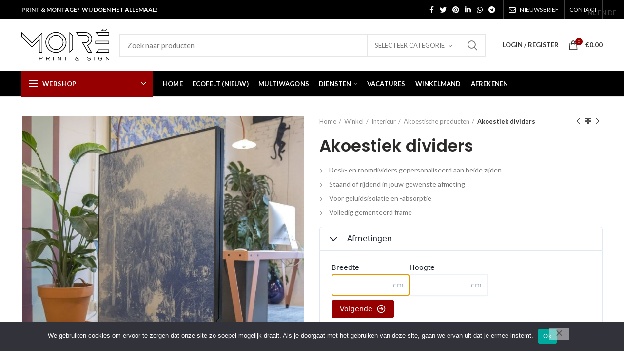

--- FILE ---
content_type: text/html; charset=UTF-8
request_url: https://moire.nl/winkel/interieur/akoestische-producten/akoestiek-dividers/
body_size: 32897
content:
<!DOCTYPE html>
<html lang="nl-NL">
<head>
	<meta charset="UTF-8">
	<meta name="viewport" content="width=device-width, initial-scale=1.0, maximum-scale=1.0, user-scalable=no">
	<link rel="profile" href="https://gmpg.org/xfn/11">
	<link rel="pingback" href="https://moire.nl/xmlrpc.php">

	<title>Akoestiek dividers &#8211; Moire</title>
<meta name='robots' content='max-image-preview:large' />
<script>window._wca = window._wca || [];</script>
<link rel='dns-prefetch' href='//stats.wp.com' />
<link rel='dns-prefetch' href='//capi-automation.s3.us-east-2.amazonaws.com' />
<link rel='dns-prefetch' href='//wwa-cdn.brightnexo.com' />
<link rel='dns-prefetch' href='//fonts.googleapis.com' />
<link rel="alternate" type="application/rss+xml" title="Moire &raquo; feed" href="https://moire.nl/feed/" />
<link rel="alternate" type="application/rss+xml" title="Moire &raquo; reacties feed" href="https://moire.nl/comments/feed/" />
<link rel="alternate" type="application/rss+xml" title="Moire &raquo; Akoestiek dividers reacties feed" href="https://moire.nl/winkel/interieur/akoestische-producten/akoestiek-dividers/feed/" />
<link rel="alternate" title="oEmbed (JSON)" type="application/json+oembed" href="https://moire.nl/wp-json/oembed/1.0/embed?url=https%3A%2F%2Fmoire.nl%2Fwinkel%2Finterieur%2Fakoestische-producten%2Fakoestiek-dividers%2F" />
<link rel="alternate" title="oEmbed (XML)" type="text/xml+oembed" href="https://moire.nl/wp-json/oembed/1.0/embed?url=https%3A%2F%2Fmoire.nl%2Fwinkel%2Finterieur%2Fakoestische-producten%2Fakoestiek-dividers%2F&#038;format=xml" />
<style id='wp-img-auto-sizes-contain-inline-css' type='text/css'>
img:is([sizes=auto i],[sizes^="auto," i]){contain-intrinsic-size:3000px 1500px}
/*# sourceURL=wp-img-auto-sizes-contain-inline-css */
</style>
<link rel='stylesheet' id='wp-block-library-css' href='https://moire.nl/wp-includes/css/dist/block-library/style.min.css?ver=6.9' type='text/css' media='all' />
<style id='global-styles-inline-css' type='text/css'>
:root{--wp--preset--aspect-ratio--square: 1;--wp--preset--aspect-ratio--4-3: 4/3;--wp--preset--aspect-ratio--3-4: 3/4;--wp--preset--aspect-ratio--3-2: 3/2;--wp--preset--aspect-ratio--2-3: 2/3;--wp--preset--aspect-ratio--16-9: 16/9;--wp--preset--aspect-ratio--9-16: 9/16;--wp--preset--color--black: #000000;--wp--preset--color--cyan-bluish-gray: #abb8c3;--wp--preset--color--white: #ffffff;--wp--preset--color--pale-pink: #f78da7;--wp--preset--color--vivid-red: #cf2e2e;--wp--preset--color--luminous-vivid-orange: #ff6900;--wp--preset--color--luminous-vivid-amber: #fcb900;--wp--preset--color--light-green-cyan: #7bdcb5;--wp--preset--color--vivid-green-cyan: #00d084;--wp--preset--color--pale-cyan-blue: #8ed1fc;--wp--preset--color--vivid-cyan-blue: #0693e3;--wp--preset--color--vivid-purple: #9b51e0;--wp--preset--gradient--vivid-cyan-blue-to-vivid-purple: linear-gradient(135deg,rgb(6,147,227) 0%,rgb(155,81,224) 100%);--wp--preset--gradient--light-green-cyan-to-vivid-green-cyan: linear-gradient(135deg,rgb(122,220,180) 0%,rgb(0,208,130) 100%);--wp--preset--gradient--luminous-vivid-amber-to-luminous-vivid-orange: linear-gradient(135deg,rgb(252,185,0) 0%,rgb(255,105,0) 100%);--wp--preset--gradient--luminous-vivid-orange-to-vivid-red: linear-gradient(135deg,rgb(255,105,0) 0%,rgb(207,46,46) 100%);--wp--preset--gradient--very-light-gray-to-cyan-bluish-gray: linear-gradient(135deg,rgb(238,238,238) 0%,rgb(169,184,195) 100%);--wp--preset--gradient--cool-to-warm-spectrum: linear-gradient(135deg,rgb(74,234,220) 0%,rgb(151,120,209) 20%,rgb(207,42,186) 40%,rgb(238,44,130) 60%,rgb(251,105,98) 80%,rgb(254,248,76) 100%);--wp--preset--gradient--blush-light-purple: linear-gradient(135deg,rgb(255,206,236) 0%,rgb(152,150,240) 100%);--wp--preset--gradient--blush-bordeaux: linear-gradient(135deg,rgb(254,205,165) 0%,rgb(254,45,45) 50%,rgb(107,0,62) 100%);--wp--preset--gradient--luminous-dusk: linear-gradient(135deg,rgb(255,203,112) 0%,rgb(199,81,192) 50%,rgb(65,88,208) 100%);--wp--preset--gradient--pale-ocean: linear-gradient(135deg,rgb(255,245,203) 0%,rgb(182,227,212) 50%,rgb(51,167,181) 100%);--wp--preset--gradient--electric-grass: linear-gradient(135deg,rgb(202,248,128) 0%,rgb(113,206,126) 100%);--wp--preset--gradient--midnight: linear-gradient(135deg,rgb(2,3,129) 0%,rgb(40,116,252) 100%);--wp--preset--font-size--small: 13px;--wp--preset--font-size--medium: 20px;--wp--preset--font-size--large: 36px;--wp--preset--font-size--x-large: 42px;--wp--preset--spacing--20: 0.44rem;--wp--preset--spacing--30: 0.67rem;--wp--preset--spacing--40: 1rem;--wp--preset--spacing--50: 1.5rem;--wp--preset--spacing--60: 2.25rem;--wp--preset--spacing--70: 3.38rem;--wp--preset--spacing--80: 5.06rem;--wp--preset--shadow--natural: 6px 6px 9px rgba(0, 0, 0, 0.2);--wp--preset--shadow--deep: 12px 12px 50px rgba(0, 0, 0, 0.4);--wp--preset--shadow--sharp: 6px 6px 0px rgba(0, 0, 0, 0.2);--wp--preset--shadow--outlined: 6px 6px 0px -3px rgb(255, 255, 255), 6px 6px rgb(0, 0, 0);--wp--preset--shadow--crisp: 6px 6px 0px rgb(0, 0, 0);}:where(.is-layout-flex){gap: 0.5em;}:where(.is-layout-grid){gap: 0.5em;}body .is-layout-flex{display: flex;}.is-layout-flex{flex-wrap: wrap;align-items: center;}.is-layout-flex > :is(*, div){margin: 0;}body .is-layout-grid{display: grid;}.is-layout-grid > :is(*, div){margin: 0;}:where(.wp-block-columns.is-layout-flex){gap: 2em;}:where(.wp-block-columns.is-layout-grid){gap: 2em;}:where(.wp-block-post-template.is-layout-flex){gap: 1.25em;}:where(.wp-block-post-template.is-layout-grid){gap: 1.25em;}.has-black-color{color: var(--wp--preset--color--black) !important;}.has-cyan-bluish-gray-color{color: var(--wp--preset--color--cyan-bluish-gray) !important;}.has-white-color{color: var(--wp--preset--color--white) !important;}.has-pale-pink-color{color: var(--wp--preset--color--pale-pink) !important;}.has-vivid-red-color{color: var(--wp--preset--color--vivid-red) !important;}.has-luminous-vivid-orange-color{color: var(--wp--preset--color--luminous-vivid-orange) !important;}.has-luminous-vivid-amber-color{color: var(--wp--preset--color--luminous-vivid-amber) !important;}.has-light-green-cyan-color{color: var(--wp--preset--color--light-green-cyan) !important;}.has-vivid-green-cyan-color{color: var(--wp--preset--color--vivid-green-cyan) !important;}.has-pale-cyan-blue-color{color: var(--wp--preset--color--pale-cyan-blue) !important;}.has-vivid-cyan-blue-color{color: var(--wp--preset--color--vivid-cyan-blue) !important;}.has-vivid-purple-color{color: var(--wp--preset--color--vivid-purple) !important;}.has-black-background-color{background-color: var(--wp--preset--color--black) !important;}.has-cyan-bluish-gray-background-color{background-color: var(--wp--preset--color--cyan-bluish-gray) !important;}.has-white-background-color{background-color: var(--wp--preset--color--white) !important;}.has-pale-pink-background-color{background-color: var(--wp--preset--color--pale-pink) !important;}.has-vivid-red-background-color{background-color: var(--wp--preset--color--vivid-red) !important;}.has-luminous-vivid-orange-background-color{background-color: var(--wp--preset--color--luminous-vivid-orange) !important;}.has-luminous-vivid-amber-background-color{background-color: var(--wp--preset--color--luminous-vivid-amber) !important;}.has-light-green-cyan-background-color{background-color: var(--wp--preset--color--light-green-cyan) !important;}.has-vivid-green-cyan-background-color{background-color: var(--wp--preset--color--vivid-green-cyan) !important;}.has-pale-cyan-blue-background-color{background-color: var(--wp--preset--color--pale-cyan-blue) !important;}.has-vivid-cyan-blue-background-color{background-color: var(--wp--preset--color--vivid-cyan-blue) !important;}.has-vivid-purple-background-color{background-color: var(--wp--preset--color--vivid-purple) !important;}.has-black-border-color{border-color: var(--wp--preset--color--black) !important;}.has-cyan-bluish-gray-border-color{border-color: var(--wp--preset--color--cyan-bluish-gray) !important;}.has-white-border-color{border-color: var(--wp--preset--color--white) !important;}.has-pale-pink-border-color{border-color: var(--wp--preset--color--pale-pink) !important;}.has-vivid-red-border-color{border-color: var(--wp--preset--color--vivid-red) !important;}.has-luminous-vivid-orange-border-color{border-color: var(--wp--preset--color--luminous-vivid-orange) !important;}.has-luminous-vivid-amber-border-color{border-color: var(--wp--preset--color--luminous-vivid-amber) !important;}.has-light-green-cyan-border-color{border-color: var(--wp--preset--color--light-green-cyan) !important;}.has-vivid-green-cyan-border-color{border-color: var(--wp--preset--color--vivid-green-cyan) !important;}.has-pale-cyan-blue-border-color{border-color: var(--wp--preset--color--pale-cyan-blue) !important;}.has-vivid-cyan-blue-border-color{border-color: var(--wp--preset--color--vivid-cyan-blue) !important;}.has-vivid-purple-border-color{border-color: var(--wp--preset--color--vivid-purple) !important;}.has-vivid-cyan-blue-to-vivid-purple-gradient-background{background: var(--wp--preset--gradient--vivid-cyan-blue-to-vivid-purple) !important;}.has-light-green-cyan-to-vivid-green-cyan-gradient-background{background: var(--wp--preset--gradient--light-green-cyan-to-vivid-green-cyan) !important;}.has-luminous-vivid-amber-to-luminous-vivid-orange-gradient-background{background: var(--wp--preset--gradient--luminous-vivid-amber-to-luminous-vivid-orange) !important;}.has-luminous-vivid-orange-to-vivid-red-gradient-background{background: var(--wp--preset--gradient--luminous-vivid-orange-to-vivid-red) !important;}.has-very-light-gray-to-cyan-bluish-gray-gradient-background{background: var(--wp--preset--gradient--very-light-gray-to-cyan-bluish-gray) !important;}.has-cool-to-warm-spectrum-gradient-background{background: var(--wp--preset--gradient--cool-to-warm-spectrum) !important;}.has-blush-light-purple-gradient-background{background: var(--wp--preset--gradient--blush-light-purple) !important;}.has-blush-bordeaux-gradient-background{background: var(--wp--preset--gradient--blush-bordeaux) !important;}.has-luminous-dusk-gradient-background{background: var(--wp--preset--gradient--luminous-dusk) !important;}.has-pale-ocean-gradient-background{background: var(--wp--preset--gradient--pale-ocean) !important;}.has-electric-grass-gradient-background{background: var(--wp--preset--gradient--electric-grass) !important;}.has-midnight-gradient-background{background: var(--wp--preset--gradient--midnight) !important;}.has-small-font-size{font-size: var(--wp--preset--font-size--small) !important;}.has-medium-font-size{font-size: var(--wp--preset--font-size--medium) !important;}.has-large-font-size{font-size: var(--wp--preset--font-size--large) !important;}.has-x-large-font-size{font-size: var(--wp--preset--font-size--x-large) !important;}
/*# sourceURL=global-styles-inline-css */
</style>

<style id='classic-theme-styles-inline-css' type='text/css'>
/*! This file is auto-generated */
.wp-block-button__link{color:#fff;background-color:#32373c;border-radius:9999px;box-shadow:none;text-decoration:none;padding:calc(.667em + 2px) calc(1.333em + 2px);font-size:1.125em}.wp-block-file__button{background:#32373c;color:#fff;text-decoration:none}
/*# sourceURL=/wp-includes/css/classic-themes.min.css */
</style>
<link rel='stylesheet' id='cff_carousel_css-css' href='https://moire.nl/wp-content/plugins/cff-carousel/css/carousel.css?ver=1.2.2' type='text/css' media='all' />
<link rel='stylesheet' id='cookie-notice-front-css' href='https://moire.nl/wp-content/plugins/cookie-notice/css/front.min.css?ver=2.5.11' type='text/css' media='all' />
<style id='woocommerce-inline-inline-css' type='text/css'>
.woocommerce form .form-row .required { visibility: visible; }
/*# sourceURL=woocommerce-inline-inline-css */
</style>
<link rel='stylesheet' id='cff-css' href='https://moire.nl/wp-content/plugins/custom-facebook-feed-pro/assets/css/cff-style.min.css?ver=4.7.4' type='text/css' media='all' />
<link rel='stylesheet' id='sb-font-awesome-css' href='https://moire.nl/wp-content/plugins/custom-facebook-feed-pro/assets/css/font-awesome.min.css?ver=6.9' type='text/css' media='all' />
<link rel='stylesheet' id='dflip-style-css' href='https://moire.nl/wp-content/plugins/3d-flipbook-dflip-lite/assets/css/dflip.min.css?ver=2.4.20' type='text/css' media='all' />
<link rel='stylesheet' id='mollie-applepaydirect-css' href='https://moire.nl/wp-content/plugins/mollie-payments-for-woocommerce/public/css/mollie-applepaydirect.min.css?ver=1765815733' type='text/css' media='screen' />
<link rel='stylesheet' id='wwa_pc/css-css' href='https://moire.nl/wp-content/plugins/brightnexo-lite-woocommerce/assets//brightnexo-lite.css?ver=1.0.12' type='text/css' media='all' />
<link rel='stylesheet' id='js_composer_front-css' href='https://moire.nl/wp-content/plugins/js_composer/assets/css/js_composer.min.css?ver=8.7.2' type='text/css' media='all' />
<link rel='stylesheet' id='bootstrap-css' href='https://moire.nl/wp-content/themes/woodmart/css/bootstrap.min.css?ver=5.3.6' type='text/css' media='all' />
<link rel='stylesheet' id='woodmart-style-css' href='https://moire.nl/wp-content/themes/woodmart/style.min.css?ver=5.3.6' type='text/css' media='all' />
<link rel='stylesheet' id='xts-style-header_528910-css' href='https://moire.nl/wp-content/uploads/2023/09/xts-header_528910-1695797551.css?ver=5.3.6' type='text/css' media='all' />
<link rel='stylesheet' id='xts-style-theme_settings_default-css' href='https://moire.nl/wp-content/uploads/2026/01/xts-theme_settings_default-1767596749.css?ver=5.3.6' type='text/css' media='all' />
<link rel='stylesheet' id='xts-google-fonts-css' href='//fonts.googleapis.com/css?family=Lato%3A100%2C100italic%2C300%2C300italic%2C400%2C400italic%2C700%2C700italic%2C900%2C900italic%7CPoppins%3A100%2C100italic%2C200%2C200italic%2C300%2C300italic%2C400%2C400italic%2C500%2C500italic%2C600%2C600italic%2C700%2C700italic%2C800%2C800italic%2C900%2C900italic&#038;ver=5.3.6' type='text/css' media='all' />
<script type="text/template" id="tmpl-variation-template">
	<div class="woocommerce-variation-description">{{{ data.variation.variation_description }}}</div>
	<div class="woocommerce-variation-price">{{{ data.variation.price_html }}}</div>
	<div class="woocommerce-variation-availability">{{{ data.variation.availability_html }}}</div>
</script>
<script type="text/template" id="tmpl-unavailable-variation-template">
	<p role="alert">Dit product is niet beschikbaar. Kies een andere combinatie.</p>
</script>
<script type="text/javascript" src="https://moire.nl/wp-includes/js/jquery/jquery.min.js?ver=3.7.1" id="jquery-core-js"></script>
<script type="text/javascript" src="https://moire.nl/wp-includes/js/jquery/jquery-migrate.min.js?ver=3.4.1" id="jquery-migrate-js"></script>
<script type="text/javascript" src="https://moire.nl/wp-content/plugins/woocommerce/assets/js/zoom/jquery.zoom.min.js?ver=1.7.21-wc.10.4.3" id="wc-zoom-js" defer="defer" data-wp-strategy="defer"></script>
<script type="text/javascript" id="wc-single-product-js-extra">
/* <![CDATA[ */
var wc_single_product_params = {"i18n_required_rating_text":"Selecteer een waardering","i18n_rating_options":["1 van de 5 sterren","2 van de 5 sterren","3 van de 5 sterren","4 van de 5 sterren","5 van de 5 sterren"],"i18n_product_gallery_trigger_text":"Afbeeldinggalerij in volledig scherm bekijken","review_rating_required":"yes","flexslider":{"rtl":false,"animation":"slide","smoothHeight":true,"directionNav":false,"controlNav":"thumbnails","slideshow":false,"animationSpeed":500,"animationLoop":false,"allowOneSlide":false},"zoom_enabled":"","zoom_options":[],"photoswipe_enabled":"","photoswipe_options":{"shareEl":false,"closeOnScroll":false,"history":false,"hideAnimationDuration":0,"showAnimationDuration":0},"flexslider_enabled":""};
//# sourceURL=wc-single-product-js-extra
/* ]]> */
</script>
<script type="text/javascript" src="https://moire.nl/wp-content/plugins/woocommerce/assets/js/frontend/single-product.min.js?ver=10.4.3" id="wc-single-product-js" defer="defer" data-wp-strategy="defer"></script>
<script type="text/javascript" src="https://moire.nl/wp-content/plugins/woocommerce/assets/js/jquery-blockui/jquery.blockUI.min.js?ver=2.7.0-wc.10.4.3" id="wc-jquery-blockui-js" defer="defer" data-wp-strategy="defer"></script>
<script type="text/javascript" src="https://moire.nl/wp-content/plugins/woocommerce/assets/js/js-cookie/js.cookie.min.js?ver=2.1.4-wc.10.4.3" id="wc-js-cookie-js" data-wp-strategy="defer"></script>
<script type="text/javascript" id="woocommerce-js-extra">
/* <![CDATA[ */
var woocommerce_params = {"ajax_url":"/wp-admin/admin-ajax.php","wc_ajax_url":"/?wc-ajax=%%endpoint%%","i18n_password_show":"Wachtwoord weergeven","i18n_password_hide":"Wachtwoord verbergen"};
//# sourceURL=woocommerce-js-extra
/* ]]> */
</script>
<script type="text/javascript" src="https://moire.nl/wp-content/plugins/woocommerce/assets/js/frontend/woocommerce.min.js?ver=10.4.3" id="woocommerce-js" defer="defer" data-wp-strategy="defer"></script>
<script type="text/javascript" id="kk-script-js-extra">
/* <![CDATA[ */
var fetchCartItems = {"ajax_url":"https://moire.nl/wp-admin/admin-ajax.php","action":"kk_wc_fetchcartitems","nonce":"62a5b19d5c","currency":"EUR"};
//# sourceURL=kk-script-js-extra
/* ]]> */
</script>
<script type="text/javascript" src="https://moire.nl/wp-content/plugins/kliken-marketing-for-google/assets/kk-script.js?ver=6.9" id="kk-script-js"></script>
<script type="text/javascript" src="https://stats.wp.com/s-202603.js" id="woocommerce-analytics-js" defer="defer" data-wp-strategy="defer"></script>
<script type="text/javascript" src="https://moire.nl/wp-includes/js/underscore.min.js?ver=1.13.7" id="underscore-js"></script>
<script type="text/javascript" id="wp-util-js-extra">
/* <![CDATA[ */
var _wpUtilSettings = {"ajax":{"url":"/wp-admin/admin-ajax.php"}};
//# sourceURL=wp-util-js-extra
/* ]]> */
</script>
<script type="text/javascript" src="https://moire.nl/wp-includes/js/wp-util.min.js?ver=6.9" id="wp-util-js"></script>
<script type="text/javascript" id="wc-add-to-cart-variation-js-extra">
/* <![CDATA[ */
var wc_add_to_cart_variation_params = {"wc_ajax_url":"/?wc-ajax=%%endpoint%%","i18n_no_matching_variations_text":"Geen producten gevonden. Kies een andere combinatie.","i18n_make_a_selection_text":"Selecteer enkele productopties voordat je dit product aan je winkelwagen toevoegt.","i18n_unavailable_text":"Dit product is niet beschikbaar. Kies een andere combinatie.","i18n_reset_alert_text":"Je selectie is opnieuw ingesteld. Selecteer eerst product-opties alvorens dit product in de winkelmand te plaatsen."};
//# sourceURL=wc-add-to-cart-variation-js-extra
/* ]]> */
</script>
<script type="text/javascript" src="https://moire.nl/wp-content/plugins/woocommerce/assets/js/frontend/add-to-cart-variation.min.js?ver=10.4.3" id="wc-add-to-cart-variation-js" defer="defer" data-wp-strategy="defer"></script>
<script></script><link rel="https://api.w.org/" href="https://moire.nl/wp-json/" /><link rel="alternate" title="JSON" type="application/json" href="https://moire.nl/wp-json/wp/v2/product/7507" /><link rel="EditURI" type="application/rsd+xml" title="RSD" href="https://moire.nl/xmlrpc.php?rsd" />
<meta name="generator" content="WordPress 6.9" />
<meta name="generator" content="WooCommerce 10.4.3" />
<link rel="canonical" href="https://moire.nl/winkel/interieur/akoestische-producten/akoestiek-dividers/" />
<link rel='shortlink' href='https://moire.nl/?p=7507' />
<!-- Custom Facebook Feed JS vars -->
<script type="text/javascript">
var cffsiteurl = "https://moire.nl/wp-content/plugins";
var cffajaxurl = "https://moire.nl/wp-admin/admin-ajax.php";


var cfflinkhashtags = "false";
</script>
	<style>img#wpstats{display:none}</style>
		<meta name="theme-color" content="">	<noscript><style>.woocommerce-product-gallery{ opacity: 1 !important; }</style></noscript>
	<link rel="preconnect" href="//code.tidio.co">			<script  type="text/javascript">
				!function(f,b,e,v,n,t,s){if(f.fbq)return;n=f.fbq=function(){n.callMethod?
					n.callMethod.apply(n,arguments):n.queue.push(arguments)};if(!f._fbq)f._fbq=n;
					n.push=n;n.loaded=!0;n.version='2.0';n.queue=[];t=b.createElement(e);t.async=!0;
					t.src=v;s=b.getElementsByTagName(e)[0];s.parentNode.insertBefore(t,s)}(window,
					document,'script','https://connect.facebook.net/en_US/fbevents.js');
			</script>
			<!-- WooCommerce Facebook Integration Begin -->
			<script  type="text/javascript">

				fbq('init', '278469683849098', {}, {
    "agent": "woocommerce_6-10.4.3-3.5.15"
});

				document.addEventListener( 'DOMContentLoaded', function() {
					// Insert placeholder for events injected when a product is added to the cart through AJAX.
					document.body.insertAdjacentHTML( 'beforeend', '<div class=\"wc-facebook-pixel-event-placeholder\"></div>' );
				}, false );

			</script>
			<!-- WooCommerce Facebook Integration End -->
			<meta name="generator" content="Powered by WPBakery Page Builder - drag and drop page builder for WordPress."/>
<link rel="icon" href="https://moire.nl/wp-content/uploads/2023/09/cropped-moire-32x32.png" sizes="32x32" />
<link rel="icon" href="https://moire.nl/wp-content/uploads/2023/09/cropped-moire-192x192.png" sizes="192x192" />
<link rel="apple-touch-icon" href="https://moire.nl/wp-content/uploads/2023/09/cropped-moire-180x180.png" />
<meta name="msapplication-TileImage" content="https://moire.nl/wp-content/uploads/2023/09/cropped-moire-270x270.png" />
<style>		
		
		</style><noscript><style> .wpb_animate_when_almost_visible { opacity: 1; }</style></noscript><link rel='stylesheet' id='wc-blocks-style-css' href='https://moire.nl/wp-content/plugins/woocommerce/assets/client/blocks/wc-blocks.css?ver=wc-10.4.3' type='text/css' media='all' />
<link rel='stylesheet' id='vc_font_awesome_5_shims-css' href='https://moire.nl/wp-content/plugins/js_composer/assets/lib/vendor/dist/@fortawesome/fontawesome-free/css/v4-shims.min.css?ver=8.7.2' type='text/css' media='all' />
</head>

<body class="wp-singular product-template-default single single-product postid-7507 wp-theme-woodmart theme-woodmart cookies-not-set woocommerce woocommerce-page woocommerce-no-js wrapper-full-width form-style-square form-border-width-2 woodmart-product-design-default categories-accordion-on woodmart-archive-shop offcanvas-sidebar-mobile offcanvas-sidebar-tablet notifications-sticky btns-default-flat btns-default-dark btns-default-hover-dark btns-shop-3d btns-shop-light btns-shop-hover-light btns-accent-flat btns-accent-light btns-accent-hover-light wpb-js-composer js-comp-ver-8.7.2 vc_responsive is_configurable">

	
		
	<div class="website-wrapper">

		
			<!-- HEADER -->
							<header class="whb-header whb-sticky-shadow whb-scroll-slide whb-sticky-clone">
					<div class="whb-main-header">
	
<div class="whb-row whb-top-bar whb-not-sticky-row whb-with-bg whb-without-border whb-color-light whb-flex-flex-middle">
	<div class="container">
		<div class="whb-flex-row whb-top-bar-inner">
			<div class="whb-column whb-col-left whb-visible-lg">
	
<div class="whb-text-element reset-mb-10 "><span style="color: #ffffff;"><strong>PRINT &amp; MONTAGE?  WIJ DOEN HET ALLEMAAL!</strong></span></div>
</div>
<div class="whb-column whb-col-center whb-visible-lg whb-empty-column">
	</div>
<div class="whb-column whb-col-right whb-visible-lg">
	
			<div class="woodmart-social-icons text-center icons-design-default icons-size- color-scheme-light social-share social-form-circle">
									<a rel="nofollow" href="https://www.facebook.com/sharer/sharer.php?u=https://moire.nl/winkel/interieur/akoestische-producten/akoestiek-dividers/" target="_blank" class=" woodmart-social-icon social-facebook">
						<i></i>
						<span class="woodmart-social-icon-name">Facebook</span>
					</a>
				
									<a rel="nofollow" href="https://twitter.com/share?url=https://moire.nl/winkel/interieur/akoestische-producten/akoestiek-dividers/" target="_blank" class=" woodmart-social-icon social-twitter">
						<i></i>
						<span class="woodmart-social-icon-name">Twitter</span>
					</a>
				
				
				
				
									<a rel="nofollow" href="https://pinterest.com/pin/create/button/?url=https://moire.nl/winkel/interieur/akoestische-producten/akoestiek-dividers/&media=https://moire.nl/wp-content/uploads/2021/03/akoe1-optimized.jpg&description=Akoestiek+dividers" target="_blank" class=" woodmart-social-icon social-pinterest">
						<i></i>
						<span class="woodmart-social-icon-name">Pinterest</span>
					</a>
				
				
									<a rel="nofollow" href="https://www.linkedin.com/shareArticle?mini=true&url=https://moire.nl/winkel/interieur/akoestische-producten/akoestiek-dividers/" target="_blank" class=" woodmart-social-icon social-linkedin">
						<i></i>
						<span class="woodmart-social-icon-name">linkedin</span>
					</a>
				
				
				
				
				
				
				
				
				
									<a rel="nofollow" href="https://api.whatsapp.com/send?text=https%3A%2F%2Fmoire.nl%2Fwinkel%2Finterieur%2Fakoestische-producten%2Fakoestiek-dividers%2F" target="_blank" class="whatsapp-desktop  woodmart-social-icon social-whatsapp">
						<i></i>
						<span class="woodmart-social-icon-name">WhatsApp</span>
					</a>
					
					<a rel="nofollow" href="whatsapp://send?text=https%3A%2F%2Fmoire.nl%2Fwinkel%2Finterieur%2Fakoestische-producten%2Fakoestiek-dividers%2F" target="_blank" class="whatsapp-mobile  woodmart-social-icon social-whatsapp">
						<i></i>
						<span class="woodmart-social-icon-name">WhatsApp</span>
					</a>
				
								
								
				
									<a rel="nofollow" href="https://telegram.me/share/url?url=https://moire.nl/winkel/interieur/akoestische-producten/akoestiek-dividers/" target="_blank" class=" woodmart-social-icon social-tg">
						<i></i>
						<span class="woodmart-social-icon-name">Telegram</span>
					</a>
								
				
			</div>

		<div class="whb-divider-element whb-divider-stretch "></div><div class="whb-navigation whb-secondary-menu site-navigation woodmart-navigation menu-right navigation-style-bordered" role="navigation">
	<div class="menu-top-bar-right-container"><ul id="menu-top-bar-right" class="menu"><li id="menu-item-415" class="woodmart-open-newsletter menu-item menu-item-type-custom menu-item-object-custom menu-item-415 item-level-0 menu-item-design-default menu-simple-dropdown item-event-hover"><a href="#" class="woodmart-nav-link"><i class="fa fa-envelope-o"></i><span class="nav-link-text">NIEUWSBRIEF</span></a></li>
<li id="menu-item-414" class="menu-item menu-item-type-custom menu-item-object-custom menu-item-414 item-level-0 menu-item-design-default menu-simple-dropdown item-event-hover"><a href="https://moire.nl/contact/" class="woodmart-nav-link"><span class="nav-link-text">CONTACT</span></a></li>
</ul></div></div><!--END MAIN-NAV-->
<div class="whb-divider-element whb-divider-stretch "></div></div>
<div class="whb-column whb-col-mobile whb-hidden-lg">
	
			<div class="woodmart-social-icons text-left icons-design-default icons-size- color-scheme-light social-share social-form-circle">
									<a rel="nofollow" href="https://www.facebook.com/sharer/sharer.php?u=https://moire.nl/winkel/interieur/akoestische-producten/akoestiek-dividers/" target="_blank" class=" woodmart-social-icon social-facebook">
						<i></i>
						<span class="woodmart-social-icon-name">Facebook</span>
					</a>
				
									<a rel="nofollow" href="https://twitter.com/share?url=https://moire.nl/winkel/interieur/akoestische-producten/akoestiek-dividers/" target="_blank" class=" woodmart-social-icon social-twitter">
						<i></i>
						<span class="woodmart-social-icon-name">Twitter</span>
					</a>
				
				
				
				
									<a rel="nofollow" href="https://pinterest.com/pin/create/button/?url=https://moire.nl/winkel/interieur/akoestische-producten/akoestiek-dividers/&media=https://moire.nl/wp-content/uploads/2021/03/akoe1-optimized.jpg&description=Akoestiek+dividers" target="_blank" class=" woodmart-social-icon social-pinterest">
						<i></i>
						<span class="woodmart-social-icon-name">Pinterest</span>
					</a>
				
				
									<a rel="nofollow" href="https://www.linkedin.com/shareArticle?mini=true&url=https://moire.nl/winkel/interieur/akoestische-producten/akoestiek-dividers/" target="_blank" class=" woodmart-social-icon social-linkedin">
						<i></i>
						<span class="woodmart-social-icon-name">linkedin</span>
					</a>
				
				
				
				
				
				
				
				
				
									<a rel="nofollow" href="https://api.whatsapp.com/send?text=https%3A%2F%2Fmoire.nl%2Fwinkel%2Finterieur%2Fakoestische-producten%2Fakoestiek-dividers%2F" target="_blank" class="whatsapp-desktop  woodmart-social-icon social-whatsapp">
						<i></i>
						<span class="woodmart-social-icon-name">WhatsApp</span>
					</a>
					
					<a rel="nofollow" href="whatsapp://send?text=https%3A%2F%2Fmoire.nl%2Fwinkel%2Finterieur%2Fakoestische-producten%2Fakoestiek-dividers%2F" target="_blank" class="whatsapp-mobile  woodmart-social-icon social-whatsapp">
						<i></i>
						<span class="woodmart-social-icon-name">WhatsApp</span>
					</a>
				
								
								
				
									<a rel="nofollow" href="https://telegram.me/share/url?url=https://moire.nl/winkel/interieur/akoestische-producten/akoestiek-dividers/" target="_blank" class=" woodmart-social-icon social-tg">
						<i></i>
						<span class="woodmart-social-icon-name">Telegram</span>
					</a>
								
				
			</div>

		</div>
		</div>
	</div>
</div>

<div class="whb-row whb-general-header whb-not-sticky-row whb-without-bg whb-border-fullwidth whb-color-dark whb-flex-flex-middle">
	<div class="container">
		<div class="whb-flex-row whb-general-header-inner">
			<div class="whb-column whb-col-left whb-visible-lg">
	<div class="site-logo">
	<div class="woodmart-logo-wrap switch-logo-enable">
		<a href="https://moire.nl/" class="woodmart-logo woodmart-main-logo" rel="home">
			<img src="https://moire.nl/wp-content/uploads/2023/09/logo_moire.svg" alt="Moire" style="max-width: 180px;" />		</a>
								<a href="https://moire.nl/" class="woodmart-logo woodmart-sticky-logo" rel="home">
				<img src="https://moire.nl/wp-content/uploads/2023/09/logo_moire.svg" alt="Moire" style="max-width: 180px;" />			</a>
			</div>
</div>
</div>
<div class="whb-column whb-col-center whb-visible-lg">
				<div class="woodmart-search-form">
								<form role="search" method="get" class="searchform  has-categories-dropdown search-style-default woodmart-ajax-search" action="https://moire.nl/"  data-thumbnail="1" data-price="1" data-post_type="product" data-count="20" data-sku="0" data-symbols_count="3">
					<input type="text" class="s" placeholder="Zoek naar producten" value="" name="s" />
					<input type="hidden" name="post_type" value="product">
								<div class="search-by-category input-dropdown">
				<div class="input-dropdown-inner woodmart-scroll-content">
					<input type="hidden" name="product_cat" value="0">
					<a href="#" data-val="0">Selecteer categorie</a>
					<div class="list-wrapper woodmart-scroll">
						<ul class="woodmart-scroll-content">
							<li style="display:none;"><a href="#" data-val="0">Selecteer categorie</a></li>
								<li class="cat-item cat-item-38"><a class="pf-value" href="https://moire.nl/product-category/accessoires/" data-val="accessoires" data-title="Accessoires" >Accessoires</a>
</li>
	<li class="cat-item cat-item-15"><a class="pf-value" href="https://moire.nl/product-category/alles/" data-val="alles" data-title="Alles" >Alles</a>
</li>
	<li class="cat-item cat-item-33"><a class="pf-value" href="https://moire.nl/product-category/beurs-evenement/" data-val="beurs-evenement" data-title="Beurs &amp; Evenement" >Beurs &amp; Evenement</a>
<ul class='children'>
	<li class="cat-item cat-item-122"><a class="pf-value" href="https://moire.nl/product-category/beurs-evenement/aankleding/" data-val="aankleding" data-title="Aankleding" >Aankleding</a>
</li>
	<li class="cat-item cat-item-123"><a class="pf-value" href="https://moire.nl/product-category/beurs-evenement/accessoires-beurs-evenement/" data-val="accessoires-beurs-evenement" data-title="Accessoires" >Accessoires</a>
</li>
	<li class="cat-item cat-item-117"><a class="pf-value" href="https://moire.nl/product-category/beurs-evenement/beachflags-beurs-evenement/" data-val="beachflags-beurs-evenement" data-title="Beachflags" >Beachflags</a>
</li>
	<li class="cat-item cat-item-115"><a class="pf-value" href="https://moire.nl/product-category/beurs-evenement/beurswanden/" data-val="beurswanden" data-title="Beurswanden" >Beurswanden</a>
</li>
	<li class="cat-item cat-item-121"><a class="pf-value" href="https://moire.nl/product-category/beurs-evenement/doeken/" data-val="doeken" data-title="Doeken" >Doeken</a>
</li>
	<li class="cat-item cat-item-119"><a class="pf-value" href="https://moire.nl/product-category/beurs-evenement/hekwerk/" data-val="hekwerk" data-title="Hekwerk" >Hekwerk</a>
</li>
	<li class="cat-item cat-item-118"><a class="pf-value" href="https://moire.nl/product-category/beurs-evenement/podium/" data-val="podium" data-title="Podium" >Podium</a>
</li>
	<li class="cat-item cat-item-120"><a class="pf-value" href="https://moire.nl/product-category/beurs-evenement/relatiegeschenk/" data-val="relatiegeschenk" data-title="Relatiegeschenk" >Relatiegeschenk</a>
</li>
	<li class="cat-item cat-item-93"><a class="pf-value" href="https://moire.nl/product-category/beurs-evenement/rolbanners/" data-val="rolbanners" data-title="Rolbanners" >Rolbanners</a>
</li>
	<li class="cat-item cat-item-116"><a class="pf-value" href="https://moire.nl/product-category/beurs-evenement/verlichte-beurswanden/" data-val="verlichte-beurswanden" data-title="Verlichte beurswanden" >Verlichte beurswanden</a>
</li>
</ul>
</li>
	<li class="cat-item cat-item-29"><a class="pf-value" href="https://moire.nl/product-category/binnenreclame/" data-val="binnenreclame" data-title="Binnenreclame" >Binnenreclame</a>
<ul class='children'>
	<li class="cat-item cat-item-114"><a class="pf-value" href="https://moire.nl/product-category/binnenreclame/accessoires-binnenreclame/" data-val="accessoires-binnenreclame" data-title="Accessoires" >Accessoires</a>
</li>
	<li class="cat-item cat-item-111"><a class="pf-value" href="https://moire.nl/product-category/binnenreclame/horeca/" data-val="horeca" data-title="Horeca" >Horeca</a>
</li>
	<li class="cat-item cat-item-109"><a class="pf-value" href="https://moire.nl/product-category/binnenreclame/panelen/" data-val="panelen" data-title="Panelen" >Panelen</a>
</li>
	<li class="cat-item cat-item-110"><a class="pf-value" href="https://moire.nl/product-category/binnenreclame/presentatie/" data-val="presentatie" data-title="Presentatie" >Presentatie</a>
</li>
	<li class="cat-item cat-item-112"><a class="pf-value" href="https://moire.nl/product-category/binnenreclame/retail/" data-val="retail" data-title="Retail" >Retail</a>
</li>
	<li class="cat-item cat-item-108"><a class="pf-value" href="https://moire.nl/product-category/binnenreclame/wandreclame/" data-val="wandreclame" data-title="Wandreclame" >Wandreclame</a>
</li>
</ul>
</li>
	<li class="cat-item cat-item-30"><a class="pf-value" href="https://moire.nl/product-category/buitenreclame/" data-val="buitenreclame" data-title="Buitenreclame" >Buitenreclame</a>
<ul class='children'>
	<li class="cat-item cat-item-100"><a class="pf-value" href="https://moire.nl/product-category/buitenreclame/accessoires-buitenreclame/" data-val="accessoires-buitenreclame" data-title="Accessoires" >Accessoires</a>
</li>
	<li class="cat-item cat-item-97"><a class="pf-value" href="https://moire.nl/product-category/buitenreclame/bouw-vastgoed/" data-val="bouw-vastgoed" data-title="Bouw &amp; vastgoed" >Bouw &amp; vastgoed</a>
</li>
	<li class="cat-item cat-item-94"><a class="pf-value" href="https://moire.nl/product-category/buitenreclame/gevelreclame/" data-val="gevelreclame" data-title="Gevelreclame" >Gevelreclame</a>
</li>
	<li class="cat-item cat-item-95"><a class="pf-value" href="https://moire.nl/product-category/buitenreclame/lichtreclame/" data-val="lichtreclame" data-title="Lichtreclame" >Lichtreclame</a>
</li>
	<li class="cat-item cat-item-88"><a class="pf-value" href="https://moire.nl/product-category/buitenreclame/spandoeken/" data-val="spandoeken" data-title="Spandoeken" >Spandoeken</a>
</li>
	<li class="cat-item cat-item-96"><a class="pf-value" href="https://moire.nl/product-category/buitenreclame/spandoekframes/" data-val="spandoekframes" data-title="Spandoekframes" >Spandoekframes</a>
</li>
	<li class="cat-item cat-item-101"><a class="pf-value" href="https://moire.nl/product-category/buitenreclame/stoepborden/" data-val="stoepborden" data-title="Stoepborden" >Stoepborden</a>
</li>
	<li class="cat-item cat-item-98"><a class="pf-value" href="https://moire.nl/product-category/buitenreclame/terras-tuin/" data-val="terras-tuin" data-title="Terras &amp; tuin" >Terras &amp; tuin</a>
</li>
	<li class="cat-item cat-item-99"><a class="pf-value" href="https://moire.nl/product-category/buitenreclame/voertuigen/" data-val="voertuigen" data-title="Voertuigen" >Voertuigen</a>
</li>
</ul>
</li>
	<li class="cat-item cat-item-138"><a class="pf-value" href="https://moire.nl/product-category/corona-preventie/" data-val="corona-preventie" data-title="Corona preventie" >Corona preventie</a>
</li>
	<li class="cat-item cat-item-158"><a class="pf-value" href="https://moire.nl/product-category/geboortetegeltjes/" data-val="geboortetegeltjes" data-title="Geboortetegeltjes" >Geboortetegeltjes</a>
<ul class='children'>
	<li class="cat-item cat-item-159"><a class="pf-value" href="https://moire.nl/product-category/geboortetegeltjes/eigen-ontwerp/" data-val="eigen-ontwerp" data-title="Eigen ontwerp" >Eigen ontwerp</a>
</li>
	<li class="cat-item cat-item-161"><a class="pf-value" href="https://moire.nl/product-category/geboortetegeltjes/geboorte-clipart/" data-val="geboorte-clipart" data-title="Geboorte clipart" >Geboorte clipart</a>
</li>
	<li class="cat-item cat-item-162"><a class="pf-value" href="https://moire.nl/product-category/geboortetegeltjes/geboorte-foto/" data-val="geboorte-foto" data-title="Geboorte foto" >Geboorte foto</a>
</li>
	<li class="cat-item cat-item-163"><a class="pf-value" href="https://moire.nl/product-category/geboortetegeltjes/geboorte-oude-stijl/" data-val="geboorte-oude-stijl" data-title="Geboorte Oude stijl" >Geboorte Oude stijl</a>
</li>
	<li class="cat-item cat-item-165"><a class="pf-value" href="https://moire.nl/product-category/geboortetegeltjes/huwelijks-tegels/" data-val="huwelijks-tegels" data-title="Huwelijks tegels" >Huwelijks tegels</a>
</li>
	<li class="cat-item cat-item-167"><a class="pf-value" href="https://moire.nl/product-category/geboortetegeltjes/pensioens-tegels/" data-val="pensioens-tegels" data-title="Pensioens tegels" >Pensioens tegels</a>
</li>
	<li class="cat-item cat-item-164"><a class="pf-value" href="https://moire.nl/product-category/geboortetegeltjes/spreuktegels-gepersonaliseerd/" data-val="spreuktegels-gepersonaliseerd" data-title="Spreuktegels gepersonaliseerd" >Spreuktegels gepersonaliseerd</a>
</li>
</ul>
</li>
	<li class="cat-item cat-item-32"><a class="pf-value" href="https://moire.nl/product-category/interieur/" data-val="interieur" data-title="Interieur" >Interieur</a>
<ul class='children'>
	<li class="cat-item cat-item-129"><a class="pf-value" href="https://moire.nl/product-category/interieur/accessoires-interieur/" data-val="accessoires-interieur" data-title="Accessoires" >Accessoires</a>
</li>
	<li class="cat-item cat-item-140"><a class="pf-value" href="https://moire.nl/product-category/interieur/akoestische-producten/" data-val="akoestische-producten" data-title="Akoestische producten" >Akoestische producten</a>
</li>
	<li class="cat-item cat-item-128"><a class="pf-value" href="https://moire.nl/product-category/interieur/buiten/" data-val="buiten" data-title="Buiten" >Buiten</a>
</li>
	<li class="cat-item cat-item-125"><a class="pf-value" href="https://moire.nl/product-category/interieur/fotoproducten/" data-val="fotoproducten" data-title="Fotoproducten" >Fotoproducten</a>
</li>
	<li class="cat-item cat-item-127"><a class="pf-value" href="https://moire.nl/product-category/interieur/huis-horeca/" data-val="huis-horeca" data-title="Huis &amp; Horeca" >Huis &amp; Horeca</a>
</li>
	<li class="cat-item cat-item-36"><a class="pf-value" href="https://moire.nl/product-category/interieur/wanddecoratie/" data-val="wanddecoratie" data-title="Wanddecoratie" >Wanddecoratie</a>
</li>
	<li class="cat-item cat-item-126"><a class="pf-value" href="https://moire.nl/product-category/interieur/whiteboard/" data-val="whiteboard" data-title="Whiteboard" >Whiteboard</a>
</li>
</ul>
</li>
	<li class="cat-item cat-item-31"><a class="pf-value" href="https://moire.nl/product-category/materialen/" data-val="materialen" data-title="Materialen" >Materialen</a>
<ul class='children'>
	<li class="cat-item cat-item-136"><a class="pf-value" href="https://moire.nl/product-category/materialen/doek/" data-val="doek" data-title="Doek" >Doek</a>
</li>
	<li class="cat-item cat-item-135"><a class="pf-value" href="https://moire.nl/product-category/materialen/folie-materialen/" data-val="folie-materialen" data-title="Folie" >Folie</a>
</li>
	<li class="cat-item cat-item-141"><a class="pf-value" href="https://moire.nl/product-category/materialen/papier/" data-val="papier" data-title="papier" >papier</a>
</li>
	<li class="cat-item cat-item-137"><a class="pf-value" href="https://moire.nl/product-category/materialen/plaat/" data-val="plaat" data-title="Plaat" >Plaat</a>
</li>
</ul>
</li>
	<li class="cat-item cat-item-155"><a class="pf-value" href="https://moire.nl/product-category/renolit-paintfilm/" data-val="renolit-paintfilm" data-title="Renolit Paintfilm" >Renolit Paintfilm</a>
</li>
	<li class="cat-item cat-item-28"><a class="pf-value" href="https://moire.nl/product-category/drukwerk/" data-val="drukwerk" data-title="Stickers &amp; Drukwerk" >Stickers &amp; Drukwerk</a>
<ul class='children'>
	<li class="cat-item cat-item-132"><a class="pf-value" href="https://moire.nl/product-category/drukwerk/accessoires-drukwerk/" data-val="accessoires-drukwerk" data-title="Accessoires" >Accessoires</a>
</li>
	<li class="cat-item cat-item-92"><a class="pf-value" href="https://moire.nl/product-category/drukwerk/huisstijl/" data-val="huisstijl" data-title="Huisstijl" >Huisstijl</a>
</li>
	<li class="cat-item cat-item-139"><a class="pf-value" href="https://moire.nl/product-category/drukwerk/kaarten/" data-val="kaarten" data-title="Kaarten" >Kaarten</a>
</li>
	<li class="cat-item cat-item-130"><a class="pf-value" href="https://moire.nl/product-category/drukwerk/posters/" data-val="posters" data-title="Posters" >Posters</a>
</li>
	<li class="cat-item cat-item-133"><a class="pf-value" href="https://moire.nl/product-category/drukwerk/promotie/" data-val="promotie" data-title="Promotie" >Promotie</a>
</li>
	<li class="cat-item cat-item-131"><a class="pf-value" href="https://moire.nl/product-category/drukwerk/stickers/" data-val="stickers" data-title="Stickers" >Stickers</a>
</li>
</ul>
</li>
	<li class="cat-item cat-item-35"><a class="pf-value" href="https://moire.nl/product-category/vlaggen/" data-val="vlaggen" data-title="Vlaggen" >Vlaggen</a>
<ul class='children'>
	<li class="cat-item cat-item-107"><a class="pf-value" href="https://moire.nl/product-category/vlaggen/accessoires-vlaggen/" data-val="accessoires-vlaggen" data-title="Accessoires" >Accessoires</a>
</li>
	<li class="cat-item cat-item-106"><a class="pf-value" href="https://moire.nl/product-category/vlaggen/beachflags/" data-val="beachflags" data-title="Beachflags" >Beachflags</a>
</li>
	<li class="cat-item cat-item-103"><a class="pf-value" href="https://moire.nl/product-category/vlaggen/decoratie/" data-val="decoratie" data-title="Decoratie" >Decoratie</a>
</li>
	<li class="cat-item cat-item-104"><a class="pf-value" href="https://moire.nl/product-category/vlaggen/gevel/" data-val="gevel" data-title="Gevel" >Gevel</a>
</li>
	<li class="cat-item cat-item-105"><a class="pf-value" href="https://moire.nl/product-category/vlaggen/sport/" data-val="sport" data-title="Sport" >Sport</a>
</li>
	<li class="cat-item cat-item-102"><a class="pf-value" href="https://moire.nl/product-category/vlaggen/vlaggen-vlaggen/" data-val="vlaggen-vlaggen" data-title="Vlaggen" >Vlaggen</a>
</li>
</ul>
</li>
						</ul>
					</div>
				</div>
			</div>
								<button type="submit" class="searchsubmit">
						Zoeken											</button>
				</form>
													<div class="search-results-wrapper"><div class="woodmart-scroll"><div class="woodmart-search-results woodmart-scroll-content"></div></div><div class="woodmart-search-loader wd-fill"></div></div>
							</div>
		</div>
<div class="whb-column whb-col-right whb-visible-lg">
	<div class="whb-space-element " style="width:15px;"></div><div class="woodmart-header-links woodmart-navigation menu-simple-dropdown wd-tools-element item-event-hover  my-account-with-text login-side-opener">
			<a href="https://moire.nl/mijn-account/" title="My account">
			<span class="wd-tools-icon">
							</span>
			<span class="wd-tools-text">
				Login / Register			</span>
		</a>
		
			</div>

<div class="woodmart-shopping-cart wd-tools-element woodmart-cart-design-2 woodmart-cart-alt cart-widget-opener">
	<a href="https://moire.nl/winkelmand/" title="Winkelwagen">
		<span class="woodmart-cart-icon wd-tools-icon">
						
										<span class="woodmart-cart-number">0 <span>items</span></span>
							</span>
		<span class="woodmart-cart-totals wd-tools-text">
			
			<span class="subtotal-divider">/</span>
						<span class="woodmart-cart-subtotal"><span class="woocommerce-Price-amount amount"><bdi><span class="woocommerce-Price-currencySymbol">&euro;</span>0.00</bdi></span></span>
				</span>
	</a>
	</div>
</div>
<div class="whb-column whb-mobile-left whb-hidden-lg">
	<div class="site-logo">
	<div class="woodmart-logo-wrap switch-logo-enable">
		<a href="https://moire.nl/" class="woodmart-logo woodmart-main-logo" rel="home">
			<img src="https://moire.nl/wp-content/uploads/2021/02/MOIRE-logo.png" alt="Moire" style="max-width: 241px;" />		</a>
								<a href="https://moire.nl/" class="woodmart-logo woodmart-sticky-logo" rel="home">
				<img src="https://moire.nl/wp-content/uploads/2021/02/MOIRE-logo.png" alt="Moire" style="max-width: 241px;" />			</a>
			</div>
</div>
</div>
<div class="whb-column whb-mobile-center whb-hidden-lg whb-empty-column">
	</div>
<div class="whb-column whb-mobile-right whb-hidden-lg">
	<div class="woodmart-burger-icon wd-tools-element mobile-nav-icon whb-mobile-nav-icon wd-style-text">
	<a href="#">
					<span class="woodmart-burger wd-tools-icon"></span>
				<span class="woodmart-burger-label wd-tools-text">Menu</span>
	</a>
</div><!--END MOBILE-NAV-ICON-->
<div class="woodmart-shopping-cart wd-tools-element woodmart-cart-design-5 woodmart-cart-alt cart-widget-opener">
	<a href="https://moire.nl/winkelmand/" title="Winkelwagen">
		<span class="woodmart-cart-icon wd-tools-icon">
						
										<span class="woodmart-cart-number">0 <span>items</span></span>
							</span>
		<span class="woodmart-cart-totals wd-tools-text">
			
			<span class="subtotal-divider">/</span>
						<span class="woodmart-cart-subtotal"><span class="woocommerce-Price-amount amount"><bdi><span class="woocommerce-Price-currencySymbol">&euro;</span>0.00</bdi></span></span>
				</span>
	</a>
	</div>
</div>
		</div>
	</div>
</div>

<div class="whb-row whb-header-bottom whb-not-sticky-row whb-with-bg whb-border-fullwidth whb-color-light whb-flex-flex-middle whb-hidden-mobile">
	<div class="container">
		<div class="whb-flex-row whb-header-bottom-inner">
			<div class="whb-column whb-col-left whb-visible-lg">
	
<div class="header-categories-nav show-on-hover whb-wjlcubfdmlq3d7jvmt23" role="navigation">
	<div class="header-categories-nav-wrap">
		<span class="menu-opener color-scheme-light">
							<span class="woodmart-burger"></span>
			
			<span class="menu-open-label">
				Webshop			</span>
			<span class="arrow-opener"></span>
		</span>
		<div class="categories-menu-dropdown vertical-navigation woodmart-navigation">
			<div class="menu-alle-catogorieen-container"><ul id="menu-alle-catogorieen" class="menu wd-cat-nav"><li id="menu-item-7092" class="menu-item menu-item-type-taxonomy menu-item-object-product_cat menu-item-7092 item-level-0 menu-item-design-default menu-simple-dropdown item-event-hover"><a href="https://moire.nl/product-category/drukwerk/" class="woodmart-nav-link"><span class="nav-link-text">Stickers &amp; Drukwerk</span></a></li>
<li id="menu-item-7088" class="menu-item menu-item-type-taxonomy menu-item-object-product_cat menu-item-7088 item-level-0 menu-item-design-default menu-simple-dropdown item-event-hover"><a href="https://moire.nl/product-category/binnenreclame/" class="woodmart-nav-link"><span class="nav-link-text">Binnenreclame</span></a></li>
<li id="menu-item-7098" class="menu-item menu-item-type-taxonomy menu-item-object-product_cat menu-item-7098 item-level-0 menu-item-design-default menu-simple-dropdown item-event-hover"><a href="https://moire.nl/product-category/buitenreclame/" class="woodmart-nav-link"><span class="nav-link-text">Buitenreclame</span></a></li>
<li id="menu-item-7089" class="menu-item menu-item-type-taxonomy menu-item-object-product_cat menu-item-7089 item-level-0 menu-item-design-default menu-simple-dropdown item-event-hover"><a href="https://moire.nl/product-category/materialen/" class="woodmart-nav-link"><span class="nav-link-text">Materialen</span></a></li>
<li id="menu-item-7097" class="menu-item menu-item-type-taxonomy menu-item-object-product_cat current-product-ancestor menu-item-7097 item-level-0 menu-item-design-default menu-simple-dropdown item-event-hover"><a href="https://moire.nl/product-category/interieur/" class="woodmart-nav-link"><span class="nav-link-text">Interieur</span></a></li>
<li id="menu-item-7090" class="menu-item menu-item-type-taxonomy menu-item-object-product_cat menu-item-7090 item-level-0 menu-item-design-default menu-simple-dropdown item-event-hover"><a href="https://moire.nl/product-category/beurs-evenement/" class="woodmart-nav-link"><span class="nav-link-text">Beurs &amp; Evenement</span></a></li>
<li id="menu-item-7093" class="menu-item menu-item-type-taxonomy menu-item-object-product_cat menu-item-7093 item-level-0 menu-item-design-default menu-simple-dropdown item-event-hover"><a href="https://moire.nl/product-category/vlaggen/" class="woodmart-nav-link"><span class="nav-link-text">Vlaggen</span></a></li>
<li id="menu-item-7096" class="menu-item menu-item-type-taxonomy menu-item-object-product_cat menu-item-7096 item-level-0 menu-item-design-default menu-simple-dropdown item-event-hover"><a href="https://moire.nl/product-category/interieur/wanddecoratie/" class="woodmart-nav-link"><span class="nav-link-text">Wanddecoratie</span></a></li>
<li id="menu-item-7094" class="menu-item menu-item-type-taxonomy menu-item-object-product_cat menu-item-7094 item-level-0 menu-item-design-default menu-simple-dropdown item-event-hover"><a href="https://moire.nl/product-category/textiel-kleding/" class="woodmart-nav-link"><span class="nav-link-text">Textiel &amp; Kleding</span></a></li>
<li id="menu-item-7095" class="menu-item menu-item-type-taxonomy menu-item-object-product_cat menu-item-7095 item-level-0 menu-item-design-default menu-simple-dropdown item-event-hover"><a href="https://moire.nl/product-category/accessoires/" class="woodmart-nav-link"><span class="nav-link-text">Accessoires</span></a></li>
<li id="menu-item-8657" class="menu-item menu-item-type-taxonomy menu-item-object-product_cat menu-item-8657 item-level-0 menu-item-design-default menu-simple-dropdown item-event-hover"><a href="https://moire.nl/product-category/corona-preventie/" class="woodmart-nav-link"><span class="nav-link-text">Corona preventie</span></a></li>
<li id="menu-item-9215" class="menu-item menu-item-type-taxonomy menu-item-object-product_cat menu-item-9215 item-level-0 menu-item-design-default menu-simple-dropdown item-event-hover"><a href="https://moire.nl/product-category/renolit-paintfilm/" class="woodmart-nav-link"><span class="nav-link-text">Renolit Paintfilm</span></a></li>
<li id="menu-item-9646" class="menu-item menu-item-type-taxonomy menu-item-object-product_cat menu-item-9646 item-level-0 menu-item-design-default menu-simple-dropdown item-event-hover"><a href="https://moire.nl/product-category/geboortetegeltjes/" class="woodmart-nav-link"><span class="nav-link-text">Geboortetegeltjes</span></a></li>
</ul></div>		</div>
	</div>
</div>
</div>
<div class="whb-column whb-col-center whb-visible-lg">
	<div class="whb-navigation whb-primary-menu main-nav site-navigation woodmart-navigation menu-left navigation-style-default" role="navigation">
	<div class="menu-mobile-navigation-container"><ul id="menu-mobile-navigation" class="menu"><li id="menu-item-410" class="menu-item menu-item-type-post_type menu-item-object-page menu-item-home menu-item-410 item-level-0 menu-item-design-default menu-simple-dropdown item-event-hover"><a href="https://moire.nl/" class="woodmart-nav-link"><span class="nav-link-text">Home</span></a></li>
<li id="menu-item-10336" class="menu-item menu-item-type-custom menu-item-object-custom menu-item-10336 item-level-0 menu-item-design-default menu-simple-dropdown item-event-hover"><a href="http://www.ecofelt.nl/" class="woodmart-nav-link"><span class="nav-link-text">Ecofelt (nieuw)</span></a></li>
<li id="menu-item-10398" class="menu-item menu-item-type-post_type menu-item-object-page menu-item-10398 item-level-0 menu-item-design-default menu-simple-dropdown item-event-hover"><a href="https://moire.nl/multiwagons/" class="woodmart-nav-link"><span class="nav-link-text">Multiwagons</span></a></li>
<li id="menu-item-8358" class="menu-item menu-item-type-post_type menu-item-object-page menu-item-has-children menu-item-8358 item-level-0 menu-item-design-default menu-simple-dropdown item-event-hover"><a href="https://moire.nl/diensten/" class="woodmart-nav-link"><span class="nav-link-text">Diensten</span></a>
<div class="sub-menu-dropdown color-scheme-dark">

<div class="container">

<ul class="sub-menu color-scheme-dark">
	<li id="menu-item-8357" class="menu-item menu-item-type-post_type menu-item-object-page menu-item-8357 item-level-1"><a href="https://moire.nl/ontwerp/" class="woodmart-nav-link"><span class="nav-link-text">Ontwerp</span></a></li>
	<li id="menu-item-8356" class="menu-item menu-item-type-post_type menu-item-object-page menu-item-8356 item-level-1"><a href="https://moire.nl/voertuigen/" class="woodmart-nav-link"><span class="nav-link-text">Voertuigen</span></a></li>
	<li id="menu-item-8355" class="menu-item menu-item-type-post_type menu-item-object-page menu-item-8355 item-level-1"><a href="https://moire.nl/gebouwen/" class="woodmart-nav-link"><span class="nav-link-text">Gebouwen</span></a></li>
	<li id="menu-item-8354" class="menu-item menu-item-type-post_type menu-item-object-page menu-item-8354 item-level-1"><a href="https://moire.nl/interieur-2/" class="woodmart-nav-link"><span class="nav-link-text">Interieur</span></a></li>
	<li id="menu-item-8353" class="menu-item menu-item-type-post_type menu-item-object-page menu-item-8353 item-level-1"><a href="https://moire.nl/retail/" class="woodmart-nav-link"><span class="nav-link-text">Retail</span></a></li>
	<li id="menu-item-8350" class="menu-item menu-item-type-post_type menu-item-object-page menu-item-8350 item-level-1"><a href="https://moire.nl/relatiegeschenken/" class="woodmart-nav-link"><span class="nav-link-text">Relatiegeschenken</span></a></li>
	<li id="menu-item-8352" class="menu-item menu-item-type-post_type menu-item-object-page menu-item-8352 item-level-1"><a href="https://moire.nl/standbouw/" class="woodmart-nav-link"><span class="nav-link-text">Standbouw</span></a></li>
	<li id="menu-item-8349" class="menu-item menu-item-type-post_type menu-item-object-page menu-item-8349 item-level-1"><a href="https://moire.nl/print-en-druk/" class="woodmart-nav-link"><span class="nav-link-text">Print, Druk en bewerk</span></a></li>
</ul>
</div>
</div>
</li>
<li id="menu-item-9708" class="menu-item menu-item-type-post_type menu-item-object-page menu-item-9708 item-level-0 menu-item-design-default menu-simple-dropdown item-event-hover"><a href="https://moire.nl/logo-huisstijl/" class="woodmart-nav-link"><span class="nav-link-text">VACATURES</span></a></li>
<li id="menu-item-10187" class="menu-item menu-item-type-post_type menu-item-object-page menu-item-10187 item-level-0 menu-item-design-default menu-simple-dropdown item-event-hover"><a href="https://moire.nl/winkelmand/" class="woodmart-nav-link"><span class="nav-link-text">Winkelmand</span></a></li>
<li id="menu-item-10435" class="menu-item menu-item-type-post_type menu-item-object-page menu-item-10435 item-level-0 menu-item-design-default menu-simple-dropdown item-event-hover"><a href="https://moire.nl/checkout/" class="woodmart-nav-link"><span class="nav-link-text">Afrekenen</span></a></li>
</ul></div></div><!--END MAIN-NAV-->
</div>
<div class="whb-column whb-col-right whb-visible-lg whb-empty-column">
	</div>
<div class="whb-column whb-col-mobile whb-hidden-lg whb-empty-column">
	</div>
		</div>
	</div>
</div>
</div>
				</header><!--END MAIN HEADER-->
			
								<div class="main-page-wrapper">
		
						
			
		<!-- MAIN CONTENT AREA -->
				<div class="container-fluid">
			<div class="row content-layout-wrapper align-items-start">
		
		
	<div class="site-content shop-content-area col-12 breadcrumbs-location-summary content-with-products" role="main">
	
		

<div class="container">
	</div>


<div id="product-7507" class="single-product-page single-product-content product-design-default tabs-location-standard tabs-type-tabs meta-location-add_to_cart reviews-location-tabs product-no-bg product type-product post-7507 status-publish first instock product_cat-akoestische-producten product_cat-alles has-post-thumbnail taxable shipping-taxable purchasable product-type-simple">

	<div class="container">

		<div class="woocommerce-notices-wrapper"></div>
		<div class="row product-image-summary-wrap">
			<div class="product-image-summary col-lg-12 col-12 col-md-12">
				<div class="row product-image-summary-inner">
					<div class="col-lg-6 col-12 col-md-6 product-images" >
						<div class="product-images-inner">
							<div class="woocommerce-product-gallery woocommerce-product-gallery--with-images woocommerce-product-gallery--with-images woocommerce-product-gallery--columns-4 images images row align-items-start thumbs-position-bottom image-action-zoom" style="opacity: 0; transition: opacity .25s ease-in-out;">
	<div class="col-12">

		<figure class="woocommerce-product-gallery__wrapper owl-items-lg-1 owl-items-md-1 owl-items-sm-1 owl-items-xs-1 owl-carousel">
			<div class="product-image-wrap"><figure data-thumb="https://moire.nl/wp-content/uploads/2021/03/akoe1-optimized-600x600.jpg" class="woocommerce-product-gallery__image"><a data-elementor-open-lightbox="no" href="https://moire.nl/wp-content/uploads/2021/03/akoe1-optimized.jpg"><img width="700" height="700" src="[data-uri]" class="wp-post-image woodmart-lazy-load woodmart-lazy-fade wp-post-image" alt="akoe1.jpg" title="Akoestiek dividers" data-caption="" data-src="https://moire.nl/wp-content/uploads/2021/03/akoe1-optimized.jpg" data-large_image="https://moire.nl/wp-content/uploads/2021/03/akoe1-optimized.jpg" data-large_image_width="700" data-large_image_height="700" decoding="async" fetchpriority="high" srcset="" sizes="(max-width: 700px) 100vw, 700px" data-wood-src="https://moire.nl/wp-content/uploads/2021/03/akoe1-optimized.jpg" data-srcset="https://moire.nl/wp-content/uploads/2021/03/akoe1-optimized.jpg 700w, https://moire.nl/wp-content/uploads/2021/03/akoe1-optimized-600x600.jpg 600w, https://moire.nl/wp-content/uploads/2021/03/akoe1-optimized-100x100.jpg 100w, https://moire.nl/wp-content/uploads/2021/03/akoe1-optimized-300x300.jpg 300w, https://moire.nl/wp-content/uploads/2021/03/akoe1-optimized-150x150.jpg 150w" /></a></figure></div><div class="product-image-wrap"><figure data-thumb="https://moire.nl/wp-content/uploads/2021/03/akoe2-optimized-600x600.jpg" class="woocommerce-product-gallery__image"><a data-elementor-open-lightbox="no" href="https://moire.nl/wp-content/uploads/2021/03/akoe2-optimized.jpg"><img width="700" height="700" src="[data-uri]" class="attachment-woocommerce_single size-woocommerce_single woodmart-lazy-load woodmart-lazy-fade" alt="akoe2.jpg" title="Akoestiek dividers" data-caption="" data-src="https://moire.nl/wp-content/uploads/2021/03/akoe2-optimized.jpg" data-large_image="https://moire.nl/wp-content/uploads/2021/03/akoe2-optimized.jpg" data-large_image_width="700" data-large_image_height="700" decoding="async" srcset="" sizes="(max-width: 700px) 100vw, 700px" data-wood-src="https://moire.nl/wp-content/uploads/2021/03/akoe2-optimized.jpg" data-srcset="https://moire.nl/wp-content/uploads/2021/03/akoe2-optimized.jpg 700w, https://moire.nl/wp-content/uploads/2021/03/akoe2-optimized-600x600.jpg 600w, https://moire.nl/wp-content/uploads/2021/03/akoe2-optimized-100x100.jpg 100w, https://moire.nl/wp-content/uploads/2021/03/akoe2-optimized-300x300.jpg 300w, https://moire.nl/wp-content/uploads/2021/03/akoe2-optimized-150x150.jpg 150w" /></a></figure></div><div class="product-image-wrap"><figure data-thumb="https://moire.nl/wp-content/uploads/2021/03/akoe3-optimized-600x600.jpg" class="woocommerce-product-gallery__image"><a data-elementor-open-lightbox="no" href="https://moire.nl/wp-content/uploads/2021/03/akoe3-optimized.jpg"><img width="700" height="700" src="[data-uri]" class="attachment-woocommerce_single size-woocommerce_single woodmart-lazy-load woodmart-lazy-fade" alt="akoe3.jpg" title="Akoestiek dividers" data-caption="" data-src="https://moire.nl/wp-content/uploads/2021/03/akoe3-optimized.jpg" data-large_image="https://moire.nl/wp-content/uploads/2021/03/akoe3-optimized.jpg" data-large_image_width="700" data-large_image_height="700" decoding="async" srcset="" sizes="(max-width: 700px) 100vw, 700px" data-wood-src="https://moire.nl/wp-content/uploads/2021/03/akoe3-optimized.jpg" data-srcset="https://moire.nl/wp-content/uploads/2021/03/akoe3-optimized.jpg 700w, https://moire.nl/wp-content/uploads/2021/03/akoe3-optimized-600x600.jpg 600w, https://moire.nl/wp-content/uploads/2021/03/akoe3-optimized-100x100.jpg 100w, https://moire.nl/wp-content/uploads/2021/03/akoe3-optimized-300x300.jpg 300w, https://moire.nl/wp-content/uploads/2021/03/akoe3-optimized-150x150.jpg 150w" /></a></figure></div><div class="product-image-wrap"><figure data-thumb="https://moire.nl/wp-content/uploads/2021/03/akoe4-optimized-600x600.jpg" class="woocommerce-product-gallery__image"><a data-elementor-open-lightbox="no" href="https://moire.nl/wp-content/uploads/2021/03/akoe4-optimized.jpg"><img width="700" height="700" src="[data-uri]" class="attachment-woocommerce_single size-woocommerce_single woodmart-lazy-load woodmart-lazy-fade" alt="akoe4.jpg" title="Akoestiek dividers" data-caption="" data-src="https://moire.nl/wp-content/uploads/2021/03/akoe4-optimized.jpg" data-large_image="https://moire.nl/wp-content/uploads/2021/03/akoe4-optimized.jpg" data-large_image_width="700" data-large_image_height="700" decoding="async" loading="lazy" srcset="" sizes="auto, (max-width: 700px) 100vw, 700px" data-wood-src="https://moire.nl/wp-content/uploads/2021/03/akoe4-optimized.jpg" data-srcset="https://moire.nl/wp-content/uploads/2021/03/akoe4-optimized.jpg 700w, https://moire.nl/wp-content/uploads/2021/03/akoe4-optimized-600x600.jpg 600w, https://moire.nl/wp-content/uploads/2021/03/akoe4-optimized-100x100.jpg 100w, https://moire.nl/wp-content/uploads/2021/03/akoe4-optimized-300x300.jpg 300w, https://moire.nl/wp-content/uploads/2021/03/akoe4-optimized-150x150.jpg 150w" /></a></figure></div><div class="product-image-wrap"><figure data-thumb="https://moire.nl/wp-content/uploads/2021/03/akoe5-optimized-600x600.jpg" class="woocommerce-product-gallery__image"><a data-elementor-open-lightbox="no" href="https://moire.nl/wp-content/uploads/2021/03/akoe5-optimized.jpg"><img width="700" height="700" src="[data-uri]" class="attachment-woocommerce_single size-woocommerce_single woodmart-lazy-load woodmart-lazy-fade" alt="akoe5.jpg" title="Akoestiek dividers" data-caption="" data-src="https://moire.nl/wp-content/uploads/2021/03/akoe5-optimized.jpg" data-large_image="https://moire.nl/wp-content/uploads/2021/03/akoe5-optimized.jpg" data-large_image_width="700" data-large_image_height="700" decoding="async" loading="lazy" srcset="" sizes="auto, (max-width: 700px) 100vw, 700px" data-wood-src="https://moire.nl/wp-content/uploads/2021/03/akoe5-optimized.jpg" data-srcset="https://moire.nl/wp-content/uploads/2021/03/akoe5-optimized.jpg 700w, https://moire.nl/wp-content/uploads/2021/03/akoe5-optimized-600x600.jpg 600w, https://moire.nl/wp-content/uploads/2021/03/akoe5-optimized-100x100.jpg 100w, https://moire.nl/wp-content/uploads/2021/03/akoe5-optimized-300x300.jpg 300w, https://moire.nl/wp-content/uploads/2021/03/akoe5-optimized-150x150.jpg 150w" /></a></figure></div>		</figure>
					<div class="product-additional-galleries">
					<div class="woodmart-show-product-gallery-wrap  wd-gallery-btn"><a href="#" class="woodmart-show-product-gallery"><span>Click to enlarge</span></a></div>
					</div>
			</div>

			<div class="col-12">
			<div class="owl-items-lg-4 owl-items-md-3 owl-carousel thumbnails owl-items-sm-3 owl-items-xs-3"></div>
		</div>
	</div>
						</div>
					</div>
										<div class="col-lg-6 col-12 col-md-6 summary entry-summary">
						<div class="summary-inner">
															<div class="single-breadcrumbs-wrapper">
									<div class="single-breadcrumbs">
																					<nav class="woocommerce-breadcrumb" aria-label="Breadcrumb"><a href="https://moire.nl" class="breadcrumb-link ">Home</a><a href="https://moire.nl/winkel/" class="breadcrumb-link ">Winkel</a><a href="https://moire.nl/product-category/interieur/" class="breadcrumb-link ">Interieur</a><a href="https://moire.nl/product-category/interieur/akoestische-producten/" class="breadcrumb-link breadcrumb-link-last">Akoestische producten</a><span class="breadcrumb-last"> Akoestiek dividers</span></nav>										
																								<div class="woodmart-products-nav">
								<div class="product-btn product-prev">
					<a href="https://moire.nl/winkel/materialen/doek/flag/">Previous product<span class="product-btn-icon"></span></a>
					<div class="wrapper-short">
						<div class="product-short">
							<div class="product-short-image">
								<a href="https://moire.nl/winkel/materialen/doek/flag/" class="product-thumb">
									<img width="500" height="500" src="[data-uri]" class="attachment-woocommerce_thumbnail size-woocommerce_thumbnail woodmart-lazy-load woodmart-lazy-fade" alt="flag.jpg" decoding="async" loading="lazy" srcset="" sizes="auto, (max-width: 500px) 100vw, 500px" data-wood-src="https://moire.nl/wp-content/uploads/2021/02/flag-optimized.jpg" data-srcset="https://moire.nl/wp-content/uploads/2021/02/flag-optimized.jpg 500w, https://moire.nl/wp-content/uploads/2021/02/flag-optimized-100x100.jpg 100w, https://moire.nl/wp-content/uploads/2021/02/flag-optimized-300x300.jpg 300w, https://moire.nl/wp-content/uploads/2021/02/flag-optimized-150x150.jpg 150w" />								</a>
							</div>
							<div class="product-short-description">
								<a href="https://moire.nl/winkel/materialen/doek/flag/" class="product-title">
									Flag								</a>
								<span class="price">
																	</span>
							</div>
						</div>
					</div>
				</div>
				
				<a href="https://moire.nl/winkel/" class="woodmart-back-btn">
					<span>
						Back to products					</span>
				</a>

								<div class="product-btn product-next">
					<a href="https://moire.nl/winkel/materialen/plaat/blanco-plexiglas/">Next product<span class="product-btn-icon"></span></a>
					<div class="wrapper-short">
						<div class="product-short">
							<div class="product-short-image">
								<a href="https://moire.nl/winkel/materialen/plaat/blanco-plexiglas/" class="product-thumb">
									<img width="500" height="500" src="[data-uri]" class="attachment-woocommerce_thumbnail size-woocommerce_thumbnail woodmart-lazy-load woodmart-lazy-fade" alt="blancoplexiglas.jpg" decoding="async" loading="lazy" srcset="" sizes="auto, (max-width: 500px) 100vw, 500px" data-wood-src="https://moire.nl/wp-content/uploads/2021/03/blancoplexiglas-optimized.jpg" data-srcset="https://moire.nl/wp-content/uploads/2021/03/blancoplexiglas-optimized.jpg 500w, https://moire.nl/wp-content/uploads/2021/03/blancoplexiglas-optimized-100x100.jpg 100w, https://moire.nl/wp-content/uploads/2021/03/blancoplexiglas-optimized-300x300.jpg 300w, https://moire.nl/wp-content/uploads/2021/03/blancoplexiglas-optimized-150x150.jpg 150w" />								</a>
							</div>
							<div class="product-short-description">
								<a href="https://moire.nl/winkel/materialen/plaat/blanco-plexiglas/" class="product-title">
									Blanco Plexiglas								</a>
								<span class="price">
																	</span>
							</div>
						</div>
					</div>
				</div>
							</div>
																					</div>
								</div>
							
							
<h1 itemprop="name" class="product_title entry-title">Akoestiek dividers</h1><p class="price"></p>
<div class="woocommerce-product-details__short-description">
	<ul>
<li>Desk- en roomdividers gepersonaliseerd aan beide zijden</li>
<li>Staand of rijdend in jouw gewenste afmeting</li>
<li>Voor geluidsisolatie en -absorptie</li>
<li>Volledig gemonteerd frame</li>
</ul>
<div></div>
</div>

	
	<form class="cart" action="https://moire.nl/winkel/interieur/akoestische-producten/akoestiek-dividers/" method="post" enctype='multipart/form-data'>
		
			<div class="quantity">
				<input type="button" value="-" class="minus" />
		<label class="screen-reader-text" for="quantity_696cf4ae8c6b2">Akoestiek dividers aantal</label>
		<input
			type="number"
			id="quantity_696cf4ae8c6b2"
			class="input-text qty text"
			step="1"
			min="1"
			max=""
			name="quantity"
			value="1"
			title="Qty"
			size="4"
			placeholder=""
			inputmode="numeric" />
		<input type="button" value="+" class="plus" />
			</div>
	
		<button type="submit" name="add-to-cart" value="7507" class="single_add_to_cart_button button alt">Toevoegen aan winkelwagen</button>

		<input type="hidden" id="wwa_configuration_id" name="wwa_configuration_id"><input type="hidden" id="wwa_configuration_calculation_id" name="wwa_configuration_calculation_id">	</form>

	<wwa-configurator api="" locale="nl" data-price-format="{&quot;currency&quot;:&quot;&amp;euro;&quot;,&quot;decimal_separator&quot;:&quot;.&quot;,&quot;thousand_separator&quot;:&quot;,&quot;,&quot;position&quot;:&quot;left&quot;}" uuid="c3aed847-03c8-4d3d-b2df-7d11171002a6"></wwa-configurator>
<div class="product_meta">

	
	
	<span class="posted_in">Categorieën: <a href="https://moire.nl/product-category/interieur/akoestische-producten/" rel="tag">Akoestische producten</a><span class="meta-sep">,</span> <a href="https://moire.nl/product-category/alles/" rel="tag">Alles</a></span>
	
	
</div>
							<div class="product-share">
					<span class="share-title">Share</span>
					
			<div class="woodmart-social-icons text-center icons-design-default icons-size-small color-scheme-dark social-share social-form-circle">
									<a rel="nofollow" href="https://www.facebook.com/sharer/sharer.php?u=https://moire.nl/winkel/interieur/akoestische-producten/akoestiek-dividers/" target="_blank" class=" woodmart-social-icon social-facebook">
						<i></i>
						<span class="woodmart-social-icon-name">Facebook</span>
					</a>
				
									<a rel="nofollow" href="https://twitter.com/share?url=https://moire.nl/winkel/interieur/akoestische-producten/akoestiek-dividers/" target="_blank" class=" woodmart-social-icon social-twitter">
						<i></i>
						<span class="woodmart-social-icon-name">Twitter</span>
					</a>
				
				
				
				
									<a rel="nofollow" href="https://pinterest.com/pin/create/button/?url=https://moire.nl/winkel/interieur/akoestische-producten/akoestiek-dividers/&media=https://moire.nl/wp-content/uploads/2021/03/akoe1-optimized.jpg&description=Akoestiek+dividers" target="_blank" class=" woodmart-social-icon social-pinterest">
						<i></i>
						<span class="woodmart-social-icon-name">Pinterest</span>
					</a>
				
				
									<a rel="nofollow" href="https://www.linkedin.com/shareArticle?mini=true&url=https://moire.nl/winkel/interieur/akoestische-producten/akoestiek-dividers/" target="_blank" class=" woodmart-social-icon social-linkedin">
						<i></i>
						<span class="woodmart-social-icon-name">linkedin</span>
					</a>
				
				
				
				
				
				
				
				
				
									<a rel="nofollow" href="https://api.whatsapp.com/send?text=https%3A%2F%2Fmoire.nl%2Fwinkel%2Finterieur%2Fakoestische-producten%2Fakoestiek-dividers%2F" target="_blank" class="whatsapp-desktop  woodmart-social-icon social-whatsapp">
						<i></i>
						<span class="woodmart-social-icon-name">WhatsApp</span>
					</a>
					
					<a rel="nofollow" href="whatsapp://send?text=https%3A%2F%2Fmoire.nl%2Fwinkel%2Finterieur%2Fakoestische-producten%2Fakoestiek-dividers%2F" target="_blank" class="whatsapp-mobile  woodmart-social-icon social-whatsapp">
						<i></i>
						<span class="woodmart-social-icon-name">WhatsApp</span>
					</a>
				
								
								
				
									<a rel="nofollow" href="https://telegram.me/share/url?url=https://moire.nl/winkel/interieur/akoestische-producten/akoestiek-dividers/" target="_blank" class=" woodmart-social-icon social-tg">
						<i></i>
						<span class="woodmart-social-icon-name">Telegram</span>
					</a>
								
				
			</div>

						</div>
											</div>
					</div>
				</div><!-- .summary -->
			</div>

			
		</div>
		
		
	</div>

			<div class="product-tabs-wrapper">
			<div class="container">
				<div class="row">
					<div class="col-12 poduct-tabs-inner">
						
	<div class="woocommerce-tabs wc-tabs-wrapper tabs-layout-tabs">
		<ul class="tabs wc-tabs">
							<li class="description_tab active">
					<a href="#tab-description">Beschrijving</a>
				</li>
											<li class="reviews_tab ">
					<a href="#tab-reviews">Beoordelingen (0)</a>
				</li>
											<li class="woodmart_additional_tab_tab ">
					<a href="#tab-woodmart_additional_tab">Ontwerp &amp; Bestandsopmaak</a>
				</li>
									</ul>
					<div class="woodmart-tab-wrapper">
				<a href="#tab-description" class="woodmart-accordion-title tab-title-description active">Beschrijving</a>
				<div class="woocommerce-Tabs-panel woocommerce-Tabs-panel--description panel entry-content wc-tab" id="tab-description">
					<div class="wc-tab-inner 
										">
						<div class="">
							

<ul>
<li><strong>Productbeschrijving Akoestiek dividers<br /></strong>Akoestiek dividers maken de perfecte (werk)plek voor jou. Een ‘hard’ interieur heeft een lange nagalm, wat irritatie en vermoeidheid kan opwekken. Met Akoestiek dividers zorg je voor een stillere omgeving met voldoende privacy. Je bent nu extra onderscheidend met een gepersonaliseerde print aan beide zijden.
</li>
<li><strong>Voor een gepersonaliseerd en functioneel interieur</strong><br />Aangename akoestiek draagt bij aan de productiviteit op kantoor. Deel een ruimte in met roomdividers of scherm een werkplek af met een scheidingswand tussen bureaus (deskdivider). Gasten genieten meer van een bezoek aan een restaurant, museum of theater dat is aangekleed met een Akoestiek roomdividers. Het geluid blijft in de afgeschermde ruimte en wordt aangenaam gedempt.
</li>
<li><strong>Staand of rijdend, in elke gewenste afmeting</strong><br />Kies uit staande of rijdende roomdividers, tot een maximaal formaat van 125 x 230 cm. De staande panelen zijn koppelbaar, zo kun je een hele ruimte opdelen. Wij zorgen dat de roomdividers op elkaar aansluiten. Je bestelt de koppelstukken (recht, een hoek of een t-vorm) zelf bij. Voor deskdividers adviseren we een maximaal formaat van 80 x 230 cm. Onder de deskdivider is ruimte voor dunne snoeren en kleine kabels.
</li>
<li><strong>Voor een hoge geluidsabsorptie</strong><br />Het akoestische materiaal bestaat voor 90% uit de katoenvezels van gerecyclede spijkerbroeken. Deze lange vezels absorberen geluidsgolven wat de nagalm vermindert. De dividers beschikken dankzij de combinatie van de materialen en de opbouw, binnen het spraakgebied (500-1000 hz) over een α-waarde van 0,7.<br />
<figure data-trix-attachment="{&quot;contentType&quot;:&quot;image&quot;,&quot;height&quot;:322,&quot;url&quot;:&quot;http://blog.probo.nl/wp-content/uploads/2020/09/absorptiegrafiek-AcousticPro-plafondpaneel-enkel-NL.jpg&quot;,&quot;width&quot;:300}" data-trix-content-type="image" class="attachment attachment--preview"><img loading="lazy" decoding="async" src="http://blog.probo.nl/wp-content/uploads/2020/09/absorptiegrafiek-AcousticPro-plafondpaneel-enkel-NL.jpg" width="300" height="322"><figcaption class="attachment__caption"></figcaption></figure>
<p><strong>Volledig gemonteerd frame</strong><br />Je ontvangt de akoestische print in een zwart of wit gepoedercoat aluminium frame met hoekbeschermers. De coating geeft het frame een slijtvaste laag, waardoor deze langer meegaat. De prints zijn permanent verlijmd. Je ontvangt de set met eenvoudig te monteren poten of bureauklemmen. De connectors voor het koppelen bestel je los bij.</p>
</li>
<li><strong>Specificaties</strong></li>
<li>Printtechniek: Sublimatie</li>
<li>Minimaal formaat: 20 x 20 cm</li>
<li>Maximaal formaat: 230 x 125 cm</li>
<li>Materiaal frame: Zwart of gepoedercoat aluminium</li>
<li>Dikte frame: 62 mm</li>
<li>Afscheidingsmateriaal: Hardboard geperforeerd</li>
<li>Dikte plaat3,2 mm</li>
<li>Hoogte wieltjes: Ca. 6 cm</li>
<li>Akoestisch materiaal100% recyclebaar polyester toplaag met een backing van gerecyclede spijkerbroeken.</li>
<li>Akoestische waarden (AW)0,7</li>
<li>Binnen/buiten: Binnen</li>
<li>Inbegrepen accessoires: Deskdivider: bureauklem, cornerprotectors en bevestigingsmateriaal.<br />Roomdivider: voetplaten (staand of rijdend), cornerprotectors en bevestigingsmateriaal.</li>
<li>Extra: Het materiaal wordt standaard 8 mm rondom kleiner geleverd, zodat het goed in het frame past. Het bureaublad kan maximaal 4,5 cm dik zijn voor de bureauklem.</li>
</ul>
						</div>
					</div>
				</div>
			</div>
								<div class="woodmart-tab-wrapper">
				<a href="#tab-reviews" class="woodmart-accordion-title tab-title-reviews ">Beoordelingen (0)</a>
				<div class="woocommerce-Tabs-panel woocommerce-Tabs-panel--reviews panel entry-content wc-tab" id="tab-reviews">
					<div class="wc-tab-inner 
										">
						<div class="">
							<div id="reviews" class="woocommerce-Reviews">
	<div id="comments">
		<h2 class="woocommerce-Reviews-title">
			Beoordelingen		</h2>

					<p class="woocommerce-noreviews">Er zijn nog geen beoordelingen.</p>
			</div>

			<div id="review_form_wrapper">
			<div id="review_form">
					<div id="respond" class="comment-respond">
		<span id="reply-title" class="comment-reply-title" role="heading" aria-level="3">Wees de eerste om &ldquo;Akoestiek dividers&rdquo; te beoordelen <small><a rel="nofollow" id="cancel-comment-reply-link" href="/winkel/interieur/akoestische-producten/akoestiek-dividers/#respond" style="display:none;">Reactie annuleren</a></small></span><p class="must-log-in">Je moet <a href="https://moire.nl/mijn-account/">ingelogd zijn</a> om een beoordeling te plaatsen.</p>	</div><!-- #respond -->
				</div>
		</div>
	
	<div class="clear"></div>
</div>
						</div>
					</div>
				</div>
			</div>
								<div class="woodmart-tab-wrapper">
				<a href="#tab-woodmart_additional_tab" class="woodmart-accordion-title tab-title-woodmart_additional_tab ">Ontwerp &amp; Bestandsopmaak</a>
				<div class="woocommerce-Tabs-panel woocommerce-Tabs-panel--woodmart_additional_tab panel entry-content wc-tab" id="tab-woodmart_additional_tab">
					<div class="wc-tab-inner 
										">
						<div class="">
							<div class="vc_row wpb_row vc_row-fluid"><div class="wpb_column vc_column_container vc_col-sm-12"><div class="vc_column-inner"><div class="wpb_wrapper">
	<div class="wpb_text_column wpb_content_element" >
		<div class="wpb_wrapper">
			<h2>Samen naar het perfect ontwerp voor je bestelling.</h2>
<p>Je hebt het perfecte product gevonden op onze website, maar dan moet je nog goede bestanden aanleveren. Wij begrijpen zeer zeker dat niet iedereen een ontwerper is of altijd de bestanden precies kan aanleveren zoals wij graag zouden willen. Met onze aanlevertool heb je de controle over de bestanden en kun je zelf de controle uitvoeren. Twijfel je of wil je het gehele opmaak en ontwerpproces uitbesteden? Ook dit is mogelijk.</p>

		</div>
	</div>
</div></div></div></div><div class="vc_row wpb_row vc_row-fluid"><div class="wpb_column vc_column_container vc_col-sm-6"><div class="vc_column-inner"><div class="wpb_wrapper">
	<div class="wpb_text_column wpb_content_element" >
		<div class="wpb_wrapper">
			<div class="elementor-element elementor-element-52a95e6 elementor-widget elementor-widget-heading" data-id="52a95e6" data-element_type="widget" data-widget_type="heading.default">
<div class="elementor-widget-container">
<h4 class="elementor-heading-title elementor-size-default">Bestandsaanlevering</h4>
</div>
</div>
<div class="elementor-element elementor-element-1f105d2 color-scheme-inherit text-left elementor-widget elementor-widget-text-editor" data-id="1f105d2" data-element_type="widget" data-widget_type="text-editor.default">
<div class="elementor-widget-container">
<div class="elementor-text-editor elementor-clearfix">
<p>Gebruik onze uploader om de bestanden aan te leveren. In deze uploader zijn tevens de aanleverformaten te vinden.</p>
<ol>
<li>Upload je bestanden wanneer deze gereed zijn voor druk;</li>
<li>Controleer de bestanden op eventuele problemen;</li>
<li>Accepteer de bestanden en ga door met de bestelling;</li>
</ol>
</div>
</div>
</div>

		</div>
	</div>

	<div  class="wpb_single_image wpb_content_element vc_align_left">
		
		<figure class="wpb_wrapper vc_figure">
			<div class="vc_single_image-wrapper   vc_box_border_grey"><img width="598" height="403" src="[data-uri]" class="vc_single_image-img attachment-full woodmart-lazy-load woodmart-lazy-fade" alt="" title="bestanden" decoding="async" loading="lazy" srcset="" sizes="auto, (max-width: 598px) 100vw, 598px" data-wood-src="https://moire.nl/wp-content/uploads/2021/03/bestanden.jpg" data-srcset="https://moire.nl/wp-content/uploads/2021/03/bestanden.jpg 598w, https://moire.nl/wp-content/uploads/2021/03/bestanden-300x202.jpg 300w" /></div>
		</figure>
	</div>
</div></div></div><div class="wpb_column vc_column_container vc_col-sm-6"><div class="vc_column-inner"><div class="wpb_wrapper">
	<div class="wpb_text_column wpb_content_element" >
		<div class="wpb_wrapper">
			<div class="elementor-element elementor-element-c980dd0 elementor-widget elementor-widget-heading" data-id="c980dd0" data-element_type="widget" data-widget_type="heading.default">
<div class="elementor-widget-container">
<h4 class="elementor-heading-title elementor-size-default">Ontwerp en opmaak hulp nodig?</h4>
</div>
</div>
<div class="elementor-element elementor-element-de57b10 color-scheme-inherit text-left elementor-widget elementor-widget-text-editor" data-id="de57b10" data-element_type="widget" data-widget_type="text-editor.default">
<div class="elementor-widget-container">
<div class="elementor-text-editor elementor-clearfix">
<p>Geen inspiratie? Of gewoonweg geen kennis over het opmaken van bestanden? Ons ontwerpteam staat voor je klaar. Plaats je bestelling zonder bestand te uploaden en mail naar <a href="/cdn-cgi/l/email-protection#2841464e47685b5c4f054547415a4d055b5c494f41464f064341465b5c49064b44475d4c"><span class="__cf_email__" data-cfemail="d0b9beb6bf90a3a4b7fdbdbfb9a2b5fda3a4b1b7b9beb7febbb9bea3a4b1feb3bcbfa5b4">[email&#160;protected]</span></a> met je bestanden of wensen. Mochten er extra opmaakkosten gemaakt worden informeren wij hier eerst over.</p>
<h4>Patroon bestanden (Hoge resolutie)</h4>
<p>Bij interieur producten zoals kussens, wandkleed, fotobehang etc.. worden veelal patronen gebruikt. We hebben een zeer uitgebreide collectie patronen waaruit u kunt kiezen.</p>
<h3>Vragen?</h3>
<p>Wij staan tijdens werkdagen (08:30 tot 17:15) voor je klaar om vragen te beantwoorden. Mail ons op <a href="/cdn-cgi/l/email-protection#2d44434b426d5e594a004042445f48005e594c4a44434a034644435e594c034e41425849"><span class="__cf_email__" data-cfemail="2841464e47685b5c4f054547415a4d055b5c494f41464f064341465b5c49064b44475d4c">[email&#160;protected]</span></a> of telefoonnummer: 053 – 57 290 99</p>
</div>
</div>
</div>

		</div>
	</div>
</div></div></div></div><style data-type="vc_shortcodes-custom-css"></style>						</div>
					</div>
				</div>
			</div>
								</div>

					</div>
				</div>	
			</div>
		</div>
	
	
	<div class="container related-and-upsells">
	<div class="related-products">
		
				<h3 class="title slider-title">Gerelateerde producten</h3>
				
					<div id="carousel-196"
				 class="woodmart-carousel-container  slider-type-product woodmart-carousel-spacing-20 products-bordered-grid" data-owl-carousel data-desktop="4" data-tablet_landscape="4" data-tablet="3" data-mobile="2">
								<div class="owl-carousel owl-items-lg-4 owl-items-md-4 owl-items-sm-3 owl-items-xs-2">
					
							<div class="slide-product owl-carousel-item">
			
											<div class="product-grid-item product product-no-swatches woodmart-hover-base product-in-carousel type-product post-7129 status-publish last instock product_cat-spandoeken product_cat-alles has-post-thumbnail post-password-required taxable shipping-taxable purchasable product-type-simple" data-loop="1" data-id="7129">

	
<div class="product-wrapper">
	<div class="content-product-imagin"></div>
	<div class="product-element-top">
		<a href="https://moire.nl/winkel/buitenreclame/spandoeken/zwart-wit-spandoek/" class="product-image-link">
			<img width="600" height="600" src="[data-uri]" class="attachment-woocommerce_thumbnail size-woocommerce_thumbnail woodmart-lazy-load woodmart-lazy-fade" alt="zwart-wit-doek.png" decoding="async" loading="lazy" srcset="" sizes="auto, (max-width: 600px) 100vw, 600px" data-wood-src="https://moire.nl/wp-content/uploads/2021/02/zwart-wit-doek-optimized-600x600.jpg" data-srcset="https://moire.nl/wp-content/uploads/2021/02/zwart-wit-doek-optimized-600x600.jpg 600w, https://moire.nl/wp-content/uploads/2021/02/zwart-wit-doek-optimized-300x300.jpg 300w, https://moire.nl/wp-content/uploads/2021/02/zwart-wit-doek-optimized-150x150.jpg 150w, https://moire.nl/wp-content/uploads/2021/02/zwart-wit-doek-optimized-100x100.jpg 100w, https://moire.nl/wp-content/uploads/2021/02/zwart-wit-doek-optimized.jpg 650w" />		</a>
					<div class="hover-img">
				<a href="https://moire.nl/winkel/buitenreclame/spandoeken/zwart-wit-spandoek/">
					<img width="600" height="600" src="[data-uri]" class="attachment-woocommerce_thumbnail size-woocommerce_thumbnail woodmart-lazy-load woodmart-lazy-fade" alt="spandoek.png" decoding="async" loading="lazy" srcset="" sizes="auto, (max-width: 600px) 100vw, 600px" data-wood-src="https://moire.nl/wp-content/uploads/2021/02/spandoek-optimized-600x600.jpg" data-srcset="https://moire.nl/wp-content/uploads/2021/02/spandoek-optimized-600x600.jpg 600w, https://moire.nl/wp-content/uploads/2021/02/spandoek-optimized-300x300.jpg 300w, https://moire.nl/wp-content/uploads/2021/02/spandoek-optimized-150x150.jpg 150w, https://moire.nl/wp-content/uploads/2021/02/spandoek-optimized-100x100.jpg 100w, https://moire.nl/wp-content/uploads/2021/02/spandoek-optimized.jpg 650w" />				</a>
			</div>
				<div class="wrapp-swatches"></div>
					<div class="quick-shop-wrapper">
				<div class="quick-shop-close wd-cross-button wd-size-s wd-with-text-left"><span>sluiten</span></div>
				<div class="quick-shop-form">
				</div>
			</div>
			</div>

	<div class="product-information">
		<h3 class="product-title"><a href="https://moire.nl/winkel/buitenreclame/spandoeken/zwart-wit-spandoek/">Beschermd: Zwart-wit spandoek</a></h3>				<div class="product-rating-price">
			<div class="wrapp-product-price">
				
			</div>
		</div>
		<div class="fade-in-block">
			<div class="hover-content woodmart-more-desc">
				<div class="hover-content-inner woodmart-more-desc-inner">
					Er is geen samenvatting, omdat dit een beschermd bericht is.				</div>
			</div>
			<div class=" woodmart-buttons wd-pos-r-t">
				<div class="wrap-wishlist-button"></div>
				<div class="woodmart-add-btn wd-action-btn wd-add-cart-btn wd-style-icon"><a href="https://moire.nl/winkel/buitenreclame/spandoeken/zwart-wit-spandoek/" data-quantity="1" class="button product_type_simple add_to_cart_button add-to-cart-loop" data-product_id="7129" data-product_sku="" aria-label="Toevoegen aan winkelwagen: &ldquo;Zwart-wit spandoek&ldquo;" rel="nofollow" data-success_message="&ldquo;Zwart-wit spandoek&rdquo; is toegevoegd aan je winkelwagen"><span>Opties selecteren</span></a></div>
				<div class="wrap-quickview-button">			<div class="quick-view wd-action-btn wd-quick-view-btn wd-style-icon">
				<a 
					href="https://moire.nl/winkel/buitenreclame/spandoeken/zwart-wit-spandoek/" 
					class="open-quick-view quick-view-button"
					data-id="7129">Quick view</a>
			</div>
		</div>
			</div>
						
					</div>
	</div>
</div>

</div>	
					
		</div>
				<div class="slide-product owl-carousel-item">
			
											<div class="product-grid-item product product-no-swatches woodmart-hover-base product-in-carousel type-product post-7208 status-publish first instock product_cat-plaat product_cat-alles has-post-thumbnail taxable shipping-taxable purchasable product-type-simple" data-loop="2" data-id="7208">

	
<div class="product-wrapper">
	<div class="content-product-imagin"></div>
	<div class="product-element-top">
		<a href="https://moire.nl/winkel/materialen/plaat/re-board/" class="product-image-link">
			<img width="600" height="600" src="[data-uri]" class="attachment-woocommerce_thumbnail size-woocommerce_thumbnail woodmart-lazy-load woodmart-lazy-fade" alt="honing2.jpg" decoding="async" loading="lazy" srcset="" sizes="auto, (max-width: 600px) 100vw, 600px" data-wood-src="https://moire.nl/wp-content/uploads/2021/02/honing2-optimized-600x600.jpg" data-srcset="https://moire.nl/wp-content/uploads/2021/02/honing2-optimized-600x600.jpg 600w, https://moire.nl/wp-content/uploads/2021/02/honing2-optimized-300x300.jpg 300w, https://moire.nl/wp-content/uploads/2021/02/honing2-optimized-150x150.jpg 150w, https://moire.nl/wp-content/uploads/2021/02/honing2-optimized-100x100.jpg 100w, https://moire.nl/wp-content/uploads/2021/02/honing2-optimized.jpg 700w" />		</a>
					<div class="hover-img">
				<a href="https://moire.nl/winkel/materialen/plaat/re-board/">
					<img width="600" height="600" src="[data-uri]" class="attachment-woocommerce_thumbnail size-woocommerce_thumbnail woodmart-lazy-load woodmart-lazy-fade" alt="honing1.png" decoding="async" loading="lazy" srcset="" sizes="auto, (max-width: 600px) 100vw, 600px" data-wood-src="https://moire.nl/wp-content/uploads/2021/02/honing1-optimized-600x600.jpg" data-srcset="https://moire.nl/wp-content/uploads/2021/02/honing1-optimized-600x600.jpg 600w, https://moire.nl/wp-content/uploads/2021/02/honing1-optimized-300x300.jpg 300w, https://moire.nl/wp-content/uploads/2021/02/honing1-optimized-150x150.jpg 150w, https://moire.nl/wp-content/uploads/2021/02/honing1-optimized-100x100.jpg 100w, https://moire.nl/wp-content/uploads/2021/02/honing1-optimized.jpg 650w" />				</a>
			</div>
				<div class="wrapp-swatches"></div>
					<div class="quick-shop-wrapper">
				<div class="quick-shop-close wd-cross-button wd-size-s wd-with-text-left"><span>sluiten</span></div>
				<div class="quick-shop-form">
				</div>
			</div>
			</div>

	<div class="product-information">
		<h3 class="product-title"><a href="https://moire.nl/winkel/materialen/plaat/re-board/">Honingraad karton</a></h3>				<div class="product-rating-price">
			<div class="wrapp-product-price">
				
			</div>
		</div>
		<div class="fade-in-block">
			<div class="hover-content woodmart-more-desc">
				<div class="hover-content-inner woodmart-more-desc-inner">
					<ul><li>Oersterk, lichtgewicht en milieuvriendelijk</li><li>Voor duizend en één creatieve toepassingen</li><li>Met gratis Re-board® templates voor inspiratie</li><li>Kies uit 10 of 16 mm</li></ul><div><br></div>				</div>
			</div>
			<div class=" woodmart-buttons wd-pos-r-t">
				<div class="wrap-wishlist-button"></div>
				<div class="woodmart-add-btn wd-action-btn wd-add-cart-btn wd-style-icon"><a href="https://moire.nl/winkel/materialen/plaat/re-board/" data-quantity="1" class="button product_type_simple add_to_cart_button add-to-cart-loop" data-product_id="7208" data-product_sku="" aria-label="Toevoegen aan winkelwagen: &ldquo;Honingraad karton&ldquo;" rel="nofollow" data-success_message="&ldquo;Honingraad karton&rdquo; is toegevoegd aan je winkelwagen"><span>Opties selecteren</span></a></div>
				<div class="wrap-quickview-button">			<div class="quick-view wd-action-btn wd-quick-view-btn wd-style-icon">
				<a 
					href="https://moire.nl/winkel/materialen/plaat/re-board/" 
					class="open-quick-view quick-view-button"
					data-id="7208">Quick view</a>
			</div>
		</div>
			</div>
						
					</div>
	</div>
</div>

</div>	
					
		</div>
				<div class="slide-product owl-carousel-item">
			
											<div class="product-grid-item product product-no-swatches woodmart-hover-base product-in-carousel type-product post-7159 status-publish last instock product_cat-doek product_cat-alles has-post-thumbnail taxable shipping-taxable purchasable product-type-simple" data-loop="3" data-id="7159">

	
<div class="product-wrapper">
	<div class="content-product-imagin"></div>
	<div class="product-element-top">
		<a href="https://moire.nl/winkel/materialen/doek/samba-backlit/" class="product-image-link">
			<img width="500" height="500" src="[data-uri]" class="attachment-woocommerce_thumbnail size-woocommerce_thumbnail woodmart-lazy-load woodmart-lazy-fade" alt="samba1.jpg" decoding="async" loading="lazy" srcset="" sizes="auto, (max-width: 500px) 100vw, 500px" data-wood-src="https://moire.nl/wp-content/uploads/2021/02/samba1-optimized.jpg" data-srcset="https://moire.nl/wp-content/uploads/2021/02/samba1-optimized.jpg 500w, https://moire.nl/wp-content/uploads/2021/02/samba1-optimized-300x300.jpg 300w, https://moire.nl/wp-content/uploads/2021/02/samba1-optimized-150x150.jpg 150w, https://moire.nl/wp-content/uploads/2021/02/samba1-optimized-100x100.jpg 100w" />		</a>
				<div class="wrapp-swatches"></div>
					<div class="quick-shop-wrapper">
				<div class="quick-shop-close wd-cross-button wd-size-s wd-with-text-left"><span>sluiten</span></div>
				<div class="quick-shop-form">
				</div>
			</div>
			</div>

	<div class="product-information">
		<h3 class="product-title"><a href="https://moire.nl/winkel/materialen/doek/samba-backlit/">Samba Backlit</a></h3>				<div class="product-rating-price">
			<div class="wrapp-product-price">
				
			</div>
		</div>
		<div class="fade-in-block">
			<div class="hover-content woodmart-more-desc">
				<div class="hover-content-inner woodmart-more-desc-inner">
					<ul><li>Samba: het nummer 1 doek voor verlichte frames</li><li>Naadloos backlitdoek tot wel 5 x 50 m</li><li>Verlicht dé aandachtstrekker voor prints</li><li>Inclusief B1-certificering voor beurzen</li></ul><div><br></div>				</div>
			</div>
			<div class=" woodmart-buttons wd-pos-r-t">
				<div class="wrap-wishlist-button"></div>
				<div class="woodmart-add-btn wd-action-btn wd-add-cart-btn wd-style-icon"><a href="https://moire.nl/winkel/materialen/doek/samba-backlit/" data-quantity="1" class="button product_type_simple add_to_cart_button add-to-cart-loop" data-product_id="7159" data-product_sku="" aria-label="Toevoegen aan winkelwagen: &ldquo;Samba Backlit&ldquo;" rel="nofollow" data-success_message="&ldquo;Samba Backlit&rdquo; is toegevoegd aan je winkelwagen"><span>Opties selecteren</span></a></div>
				<div class="wrap-quickview-button">			<div class="quick-view wd-action-btn wd-quick-view-btn wd-style-icon">
				<a 
					href="https://moire.nl/winkel/materialen/doek/samba-backlit/" 
					class="open-quick-view quick-view-button"
					data-id="7159">Quick view</a>
			</div>
		</div>
			</div>
						
					</div>
	</div>
</div>

</div>	
					
		</div>
				<div class="slide-product owl-carousel-item">
			
											<div class="product-grid-item product product-no-swatches woodmart-hover-base product-in-carousel type-product post-7211 status-publish first instock product_cat-folie-materialen product_cat-alles has-post-thumbnail taxable shipping-taxable purchasable product-type-simple" data-loop="4" data-id="7211">

	
<div class="product-wrapper">
	<div class="content-product-imagin"></div>
	<div class="product-element-top">
		<a href="https://moire.nl/winkel/materialen/folie-materialen/3m-ij20-wit/" class="product-image-link">
			<img width="500" height="500" src="[data-uri]" class="attachment-woocommerce_thumbnail size-woocommerce_thumbnail woodmart-lazy-load woodmart-lazy-fade" alt="ij20-wit.jpg" decoding="async" loading="lazy" srcset="" sizes="auto, (max-width: 500px) 100vw, 500px" data-wood-src="https://moire.nl/wp-content/uploads/2021/02/ij20-wit-optimized.jpg" data-srcset="https://moire.nl/wp-content/uploads/2021/02/ij20-wit-optimized.jpg 500w, https://moire.nl/wp-content/uploads/2021/02/ij20-wit-optimized-300x300.jpg 300w, https://moire.nl/wp-content/uploads/2021/02/ij20-wit-optimized-150x150.jpg 150w, https://moire.nl/wp-content/uploads/2021/02/ij20-wit-optimized-100x100.jpg 100w" />		</a>
				<div class="wrapp-swatches"></div>
					<div class="quick-shop-wrapper">
				<div class="quick-shop-close wd-cross-button wd-size-s wd-with-text-left"><span>sluiten</span></div>
				<div class="quick-shop-form">
				</div>
			</div>
			</div>

	<div class="product-information">
		<h3 class="product-title"><a href="https://moire.nl/winkel/materialen/folie-materialen/3m-ij20-wit/">3M™ IJ20 &#8211; wit</a></h3>				<div class="product-rating-price">
			<div class="wrapp-product-price">
				
			</div>
		</div>
		<div class="fade-in-block">
			<div class="hover-content woodmart-more-desc">
				<div class="hover-content-inner woodmart-more-desc-inner">
					<div>&nbsp;</div><ul><li>Witte 3M™ folie voor tijdelijke toepassingen</li><li>Keuze uit grijze en een transparante lijmlaag</li><li>Voor vlakke indoor- en outdoortoepassingen</li><li>Makkelijk verwijderbaar met garantie tot twee jaar</li></ul><div>&nbsp;</div>				</div>
			</div>
			<div class=" woodmart-buttons wd-pos-r-t">
				<div class="wrap-wishlist-button"></div>
				<div class="woodmart-add-btn wd-action-btn wd-add-cart-btn wd-style-icon"><a href="https://moire.nl/winkel/materialen/folie-materialen/3m-ij20-wit/" data-quantity="1" class="button product_type_simple add_to_cart_button add-to-cart-loop" data-product_id="7211" data-product_sku="" aria-label="Toevoegen aan winkelwagen: &ldquo;3M™ IJ20 - wit&ldquo;" rel="nofollow" data-success_message="&ldquo;3M™ IJ20 - wit&rdquo; is toegevoegd aan je winkelwagen"><span>Opties selecteren</span></a></div>
				<div class="wrap-quickview-button">			<div class="quick-view wd-action-btn wd-quick-view-btn wd-style-icon">
				<a 
					href="https://moire.nl/winkel/materialen/folie-materialen/3m-ij20-wit/" 
					class="open-quick-view quick-view-button"
					data-id="7211">Quick view</a>
			</div>
		</div>
			</div>
						
					</div>
	</div>
</div>

</div>	
					
		</div>
				<div class="slide-product owl-carousel-item">
			
											<div class="product-grid-item product product-no-swatches woodmart-hover-base product-in-carousel type-product post-7174 status-publish last instock product_cat-plaat product_cat-alles has-post-thumbnail taxable shipping-taxable purchasable product-type-simple" data-loop="5" data-id="7174">

	
<div class="product-wrapper">
	<div class="content-product-imagin"></div>
	<div class="product-element-top">
		<a href="https://moire.nl/winkel/materialen/plaat/dibond/" class="product-image-link">
			<img width="600" height="465" src="[data-uri]" class="attachment-woocommerce_thumbnail size-woocommerce_thumbnail woodmart-lazy-load woodmart-lazy-fade" alt="dib2.jpg" decoding="async" loading="lazy" data-wood-src="https://moire.nl/wp-content/uploads/2021/02/dib2-optimized-600x465.jpg" srcset="" />		</a>
					<div class="hover-img">
				<a href="https://moire.nl/winkel/materialen/plaat/dibond/">
					<img width="400" height="400" src="[data-uri]" class="attachment-woocommerce_thumbnail size-woocommerce_thumbnail woodmart-lazy-load woodmart-lazy-fade" alt="dib3.png" decoding="async" loading="lazy" srcset="" sizes="auto, (max-width: 400px) 100vw, 400px" data-wood-src="https://moire.nl/wp-content/uploads/2021/02/dib3-optimized.jpg" data-srcset="https://moire.nl/wp-content/uploads/2021/02/dib3-optimized.jpg 400w, https://moire.nl/wp-content/uploads/2021/02/dib3-optimized-300x300.jpg 300w, https://moire.nl/wp-content/uploads/2021/02/dib3-optimized-150x150.jpg 150w, https://moire.nl/wp-content/uploads/2021/02/dib3-optimized-100x100.jpg 100w" />				</a>
			</div>
				<div class="wrapp-swatches"></div>
					<div class="quick-shop-wrapper">
				<div class="quick-shop-close wd-cross-button wd-size-s wd-with-text-left"><span>sluiten</span></div>
				<div class="quick-shop-form">
				</div>
			</div>
			</div>

	<div class="product-information">
		<h3 class="product-title"><a href="https://moire.nl/winkel/materialen/plaat/dibond/">Dibond®</a></h3>				<div class="product-rating-price">
			<div class="wrapp-product-price">
				
			</div>
		</div>
		<div class="fade-in-block">
			<div class="hover-content woodmart-more-desc">
				<div class="hover-content-inner woodmart-more-desc-inner">
					<div>&nbsp;</div><ul><li>Sterk en lichtgewicht Dibond®</li><li>Weerbestendig aluminium sandwichpaneel</li><li>Zowel enkelzijdige als dubbelzijdige bedrukking</li></ul><div>&nbsp;</div>				</div>
			</div>
			<div class=" woodmart-buttons wd-pos-r-t">
				<div class="wrap-wishlist-button"></div>
				<div class="woodmart-add-btn wd-action-btn wd-add-cart-btn wd-style-icon"><a href="https://moire.nl/winkel/materialen/plaat/dibond/" data-quantity="1" class="button product_type_simple add_to_cart_button add-to-cart-loop" data-product_id="7174" data-product_sku="" aria-label="Toevoegen aan winkelwagen: &ldquo;Dibond®&ldquo;" rel="nofollow" data-success_message="&ldquo;Dibond®&rdquo; is toegevoegd aan je winkelwagen"><span>Opties selecteren</span></a></div>
				<div class="wrap-quickview-button">			<div class="quick-view wd-action-btn wd-quick-view-btn wd-style-icon">
				<a 
					href="https://moire.nl/winkel/materialen/plaat/dibond/" 
					class="open-quick-view quick-view-button"
					data-id="7174">Quick view</a>
			</div>
		</div>
			</div>
						
					</div>
	</div>
</div>

</div>	
					
		</div>
				<div class="slide-product owl-carousel-item">
			
											<div class="product-grid-item product product-no-swatches woodmart-hover-base product-in-carousel type-product post-7168 status-publish first instock product_cat-plaat product_cat-alles has-post-thumbnail taxable shipping-taxable purchasable product-type-simple" data-loop="6" data-id="7168">

	
<div class="product-wrapper">
	<div class="content-product-imagin"></div>
	<div class="product-element-top">
		<a href="https://moire.nl/winkel/materialen/plaat/dibond-butler-finish/" class="product-image-link">
			<img width="498" height="498" src="[data-uri]" class="attachment-woocommerce_thumbnail size-woocommerce_thumbnail woodmart-lazy-load woodmart-lazy-fade" alt="db1.jpg" decoding="async" loading="lazy" srcset="" sizes="auto, (max-width: 498px) 100vw, 498px" data-wood-src="https://moire.nl/wp-content/uploads/2021/02/db1-optimized-1.jpg" data-srcset="https://moire.nl/wp-content/uploads/2021/02/db1-optimized-1.jpg 498w, https://moire.nl/wp-content/uploads/2021/02/db1-optimized-1-300x300.jpg 300w, https://moire.nl/wp-content/uploads/2021/02/db1-optimized-1-150x150.jpg 150w, https://moire.nl/wp-content/uploads/2021/02/db1-optimized-1-100x100.jpg 100w" />		</a>
					<div class="hover-img">
				<a href="https://moire.nl/winkel/materialen/plaat/dibond-butler-finish/">
					<img width="600" height="600" src="[data-uri]" class="attachment-woocommerce_thumbnail size-woocommerce_thumbnail woodmart-lazy-load woodmart-lazy-fade" alt="db0.png" decoding="async" loading="lazy" srcset="" sizes="auto, (max-width: 600px) 100vw, 600px" data-wood-src="https://moire.nl/wp-content/uploads/2021/02/db0-optimized-600x600.jpg" data-srcset="https://moire.nl/wp-content/uploads/2021/02/db0-optimized-600x600.jpg 600w, https://moire.nl/wp-content/uploads/2021/02/db0-optimized-300x300.jpg 300w, https://moire.nl/wp-content/uploads/2021/02/db0-optimized-150x150.jpg 150w, https://moire.nl/wp-content/uploads/2021/02/db0-optimized-100x100.jpg 100w, https://moire.nl/wp-content/uploads/2021/02/db0-optimized.jpg 650w" />				</a>
			</div>
				<div class="wrapp-swatches"></div>
					<div class="quick-shop-wrapper">
				<div class="quick-shop-close wd-cross-button wd-size-s wd-with-text-left"><span>sluiten</span></div>
				<div class="quick-shop-form">
				</div>
			</div>
			</div>

	<div class="product-information">
		<h3 class="product-title"><a href="https://moire.nl/winkel/materialen/plaat/dibond-butler-finish/">Dibond® Butler Finish</a></h3>				<div class="product-rating-price">
			<div class="wrapp-product-price">
				
			</div>
		</div>
		<div class="fade-in-block">
			<div class="hover-content woodmart-more-desc">
				<div class="hover-content-inner woodmart-more-desc-inner">
					<ul><li>Sterk en licht Dibond® Butler Finish panelen</li><li>Weerbestendig en maatvast</li><li>Creëer bijzondere effecten met bijvoorbeeld witte inkt</li><li>Geschikt voor zowel binnen- en buitengebruik</li></ul><div><br></div>				</div>
			</div>
			<div class=" woodmart-buttons wd-pos-r-t">
				<div class="wrap-wishlist-button"></div>
				<div class="woodmart-add-btn wd-action-btn wd-add-cart-btn wd-style-icon"><a href="https://moire.nl/winkel/materialen/plaat/dibond-butler-finish/" data-quantity="1" class="button product_type_simple add_to_cart_button add-to-cart-loop" data-product_id="7168" data-product_sku="" aria-label="Toevoegen aan winkelwagen: &ldquo;Dibond® Butler Finish&ldquo;" rel="nofollow" data-success_message="&ldquo;Dibond® Butler Finish&rdquo; is toegevoegd aan je winkelwagen"><span>Opties selecteren</span></a></div>
				<div class="wrap-quickview-button">			<div class="quick-view wd-action-btn wd-quick-view-btn wd-style-icon">
				<a 
					href="https://moire.nl/winkel/materialen/plaat/dibond-butler-finish/" 
					class="open-quick-view quick-view-button"
					data-id="7168">Quick view</a>
			</div>
		</div>
			</div>
						
					</div>
	</div>
</div>

</div>	
					
		</div>
				<div class="slide-product owl-carousel-item">
			
											<div class="product-grid-item product product-no-swatches woodmart-hover-base product-in-carousel type-product post-7141 status-publish last instock product_cat-doek product_cat-alles has-post-thumbnail post-password-required taxable shipping-taxable purchasable product-type-simple" data-loop="7" data-id="7141">

	
<div class="product-wrapper">
	<div class="content-product-imagin"></div>
	<div class="product-element-top">
		<a href="https://moire.nl/winkel/materialen/doek/katoen/" class="product-image-link">
			<img width="498" height="498" src="[data-uri]" class="attachment-woocommerce_thumbnail size-woocommerce_thumbnail woodmart-lazy-load woodmart-lazy-fade" alt="katoen1.jpg" decoding="async" loading="lazy" srcset="" sizes="auto, (max-width: 498px) 100vw, 498px" data-wood-src="https://moire.nl/wp-content/uploads/2021/02/katoen1-optimized.jpg" data-srcset="https://moire.nl/wp-content/uploads/2021/02/katoen1-optimized.jpg 498w, https://moire.nl/wp-content/uploads/2021/02/katoen1-optimized-300x300.jpg 300w, https://moire.nl/wp-content/uploads/2021/02/katoen1-optimized-150x150.jpg 150w, https://moire.nl/wp-content/uploads/2021/02/katoen1-optimized-100x100.jpg 100w" />		</a>
					<div class="hover-img">
				<a href="https://moire.nl/winkel/materialen/doek/katoen/">
					<img width="498" height="498" src="[data-uri]" class="attachment-woocommerce_thumbnail size-woocommerce_thumbnail woodmart-lazy-load woodmart-lazy-fade" alt="katoen2.jpg" decoding="async" loading="lazy" srcset="" sizes="auto, (max-width: 498px) 100vw, 498px" data-wood-src="https://moire.nl/wp-content/uploads/2021/02/katoen2-optimized.jpg" data-srcset="https://moire.nl/wp-content/uploads/2021/02/katoen2-optimized.jpg 498w, https://moire.nl/wp-content/uploads/2021/02/katoen2-optimized-300x300.jpg 300w, https://moire.nl/wp-content/uploads/2021/02/katoen2-optimized-150x150.jpg 150w, https://moire.nl/wp-content/uploads/2021/02/katoen2-optimized-100x100.jpg 100w" />				</a>
			</div>
				<div class="wrapp-swatches"></div>
					<div class="quick-shop-wrapper">
				<div class="quick-shop-close wd-cross-button wd-size-s wd-with-text-left"><span>sluiten</span></div>
				<div class="quick-shop-form">
				</div>
			</div>
			</div>

	<div class="product-information">
		<h3 class="product-title"><a href="https://moire.nl/winkel/materialen/doek/katoen/">Beschermd: Katoen</a></h3>				<div class="product-rating-price">
			<div class="wrapp-product-price">
				
			</div>
		</div>
		<div class="fade-in-block">
			<div class="hover-content woodmart-more-desc">
				<div class="hover-content-inner woodmart-more-desc-inner">
					Er is geen samenvatting, omdat dit een beschermd bericht is.				</div>
			</div>
			<div class=" woodmart-buttons wd-pos-r-t">
				<div class="wrap-wishlist-button"></div>
				<div class="woodmart-add-btn wd-action-btn wd-add-cart-btn wd-style-icon"><a href="https://moire.nl/winkel/materialen/doek/katoen/" data-quantity="1" class="button product_type_simple add_to_cart_button add-to-cart-loop" data-product_id="7141" data-product_sku="" aria-label="Toevoegen aan winkelwagen: &ldquo;Katoen&ldquo;" rel="nofollow" data-success_message="&ldquo;Katoen&rdquo; is toegevoegd aan je winkelwagen"><span>Opties selecteren</span></a></div>
				<div class="wrap-quickview-button">			<div class="quick-view wd-action-btn wd-quick-view-btn wd-style-icon">
				<a 
					href="https://moire.nl/winkel/materialen/doek/katoen/" 
					class="open-quick-view quick-view-button"
					data-id="7141">Quick view</a>
			</div>
		</div>
			</div>
						
					</div>
	</div>
</div>

</div>	
					
		</div>
				<div class="slide-product owl-carousel-item">
			
											<div class="product-grid-item product product-no-swatches woodmart-hover-base product-in-carousel type-product post-7124 status-publish first instock product_cat-retail product_cat-huis-horeca product_cat-alles has-post-thumbnail taxable shipping-taxable purchasable product-type-simple" data-loop="8" data-id="7124">

	
<div class="product-wrapper">
	<div class="content-product-imagin"></div>
	<div class="product-element-top">
		<a href="https://moire.nl/winkel/interieur/huis-horeca/schoonloopmat/" class="product-image-link">
			<img width="400" height="400" src="[data-uri]" class="attachment-woocommerce_thumbnail size-woocommerce_thumbnail woodmart-lazy-load woodmart-lazy-fade" alt="schoonloop2.jpg" decoding="async" loading="lazy" srcset="" sizes="auto, (max-width: 400px) 100vw, 400px" data-wood-src="https://moire.nl/wp-content/uploads/2021/02/schoonloop2-optimized.jpg" data-srcset="https://moire.nl/wp-content/uploads/2021/02/schoonloop2-optimized.jpg 400w, https://moire.nl/wp-content/uploads/2021/02/schoonloop2-optimized-300x300.jpg 300w, https://moire.nl/wp-content/uploads/2021/02/schoonloop2-optimized-150x150.jpg 150w, https://moire.nl/wp-content/uploads/2021/02/schoonloop2-optimized-100x100.jpg 100w" />		</a>
					<div class="hover-img">
				<a href="https://moire.nl/winkel/interieur/huis-horeca/schoonloopmat/">
					<img width="600" height="600" src="[data-uri]" class="attachment-woocommerce_thumbnail size-woocommerce_thumbnail woodmart-lazy-load woodmart-lazy-fade" alt="schoonloop1.webp" decoding="async" loading="lazy" srcset="" sizes="auto, (max-width: 600px) 100vw, 600px" data-wood-src="https://moire.nl/wp-content/uploads/2021/02/schoonloop1-optimized-600x600.jpg" data-srcset="https://moire.nl/wp-content/uploads/2021/02/schoonloop1-optimized-600x600.jpg 600w, https://moire.nl/wp-content/uploads/2021/02/schoonloop1-optimized-300x300.jpg 300w, https://moire.nl/wp-content/uploads/2021/02/schoonloop1-optimized-150x150.jpg 150w, https://moire.nl/wp-content/uploads/2021/02/schoonloop1-optimized-768x768.jpg 768w, https://moire.nl/wp-content/uploads/2021/02/schoonloop1-optimized-100x100.jpg 100w, https://moire.nl/wp-content/uploads/2021/02/schoonloop1-optimized.jpg 1024w" />				</a>
			</div>
				<div class="wrapp-swatches"></div>
					<div class="quick-shop-wrapper">
				<div class="quick-shop-close wd-cross-button wd-size-s wd-with-text-left"><span>sluiten</span></div>
				<div class="quick-shop-form">
				</div>
			</div>
			</div>

	<div class="product-information">
		<h3 class="product-title"><a href="https://moire.nl/winkel/interieur/huis-horeca/schoonloopmat/">Schoonloopmat</a></h3>				<div class="product-rating-price">
			<div class="wrapp-product-price">
				
			</div>
		</div>
		<div class="fade-in-block">
			<div class="hover-content woodmart-more-desc">
				<div class="hover-content-inner woodmart-more-desc-inner">
					<ul><li>Hoge anti-slip waarde</li><li>Op 30℃ wasbaar</li><li>Slijtvast materiaal</li><li>Geschikt voor alle vloeren</li></ul><div><br></div>				</div>
			</div>
			<div class=" woodmart-buttons wd-pos-r-t">
				<div class="wrap-wishlist-button"></div>
				<div class="woodmart-add-btn wd-action-btn wd-add-cart-btn wd-style-icon"><a href="https://moire.nl/winkel/interieur/huis-horeca/schoonloopmat/" data-quantity="1" class="button product_type_simple add_to_cart_button add-to-cart-loop" data-product_id="7124" data-product_sku="" aria-label="Toevoegen aan winkelwagen: &ldquo;Schoonloopmat&ldquo;" rel="nofollow" data-success_message="&ldquo;Schoonloopmat&rdquo; is toegevoegd aan je winkelwagen"><span>Opties selecteren</span></a></div>
				<div class="wrap-quickview-button">			<div class="quick-view wd-action-btn wd-quick-view-btn wd-style-icon">
				<a 
					href="https://moire.nl/winkel/interieur/huis-horeca/schoonloopmat/" 
					class="open-quick-view quick-view-button"
					data-id="7124">Quick view</a>
			</div>
		</div>
			</div>
						
					</div>
	</div>
</div>

</div>	
					
		</div>
						
				</div> <!-- end product-items -->
			</div> <!-- end #carousel-196 -->
			
					
	</div>

</div>

</div><!-- #product-7507 -->




	
	</div>
			</div><!-- .main-page-wrapper --> 
			</div> <!-- end row -->
	</div> <!-- end container -->
				<div class="woodmart-prefooter">
			<div class="container">
				<div data-vc-full-width="true" data-vc-full-width-temp="true" data-vc-full-width-init="false" class="vc_row wpb_row vc_row-fluid vc_custom_1493881945773 vc_row-has-fill"><div class="wpb_column vc_column_container vc_col-sm-12"><div class="vc_column-inner vc_custom_1488538101973"><div class="wpb_wrapper"><div id="brands_8669" class="brands-items-wrapper brands-widget slider-brands_8669 brands-carousel brands-hover-alt brands-style-default woodmart-carousel-container woodmart-carousel-spacing-0" data-owl-carousel data-wrap="yes" data-hide_pagination_control="yes" data-hide_prev_next_buttons="yes" data-desktop="7" data-tablet_landscape="4" data-tablet="3" data-mobile="2"><div class=" owl-carousel owl-items-lg-7 owl-items-md-4 owl-items-sm-3 owl-items-xs-2"></div></div></div></div></div></div><div class="vc_row-full-width vc_clearfix"></div><style data-type="vc_shortcodes-custom-css">.vc_custom_1493881945773{margin-bottom: -40px !important;background-color: #f9f9f9 !important;}.vc_custom_1488538101973{padding-top: 0px !important;padding-bottom: 0px !important;}</style>			</div>
		</div>
		
	<!-- FOOTER -->
			<footer class="footer-container color-scheme-light">
	
				<div class="container main-footer">
		<aside class="footer-sidebar widget-area row" role="complementary">
									<div class="footer-column footer-column-1 col-12 col-sm-6 col-lg-3">
							<div id="custom_html-7" class="widget_text woodmart-widget widget footer-widget  widget_custom_html"><div class="textwidget custom-html-widget"><a href="http://www.sibon.nl/leden/moire-reclame-en-sign-haaksbergen/" target="_blank">
<img border="0" alt="W3Schools" src="https://moire.nl/wp-content/uploads/2025/03/sibonwit.png" width="150" height="150">
</a><div class="footer-logo" style="max-width: 30%; margin-bottom: 10px;"></div>
<p>wij zijn een gecertificeerd SIBON bedrijf..</p></div></div><div id="custom_html-2" class="widget_text woodmart-widget widget footer-widget  widget_custom_html"><div class="textwidget custom-html-widget">
<div style="line-height: 2;"><i class="fa fa-location-arrow" style="width: 15px; text-align: center; margin-right: 4px;"></i> Textielstraat 43, 7483 PC Haaksbergen<br>
<i class="fa fa-mobile" style="width: 15px; text-align: center; margin-right: 4px;"></i> Tel: 053 - 57 290 99<br>
<i class="fa fa-envelope-o" style="width: 15px; text-align: center; margin-right: 4px;"></i> <a href="/cdn-cgi/l/email-protection" class="__cf_email__" data-cfemail="771e191118371a181e051259191b">[email&#160;protected]</a></div></div></div>						</div>
																	<div class="footer-column footer-column-2 col-12 col-sm-6 col-lg-3">
							<div id="text-13" class="woodmart-widget widget footer-widget  widget_text"><h5 class="widget-title">INFORMATIE</h5>			<div class="textwidget"><p><a href="https://moire.nl/klantenservice/">Klantenservice</a></p>
<p><a href="https://moire.nl/aaanleverspecificaties/">Aanlever specificaties</a></p>
<p><a href="https://moire.nl/algemene_voorwaarden/">Algemene voorwaarden</a></p>
</div>
		</div>						</div>
																	<div class="footer-column footer-column-3 col-12 col-sm-6 col-lg-3">
							<div id="woocommerce_product_categories-4" class="woodmart-widget widget footer-widget  woocommerce widget_product_categories"><h5 class="widget-title">Productcategorieën</h5><ul class="product-categories"><li class="cat-item cat-item-38"><a href="https://moire.nl/product-category/accessoires/">Accessoires</a> <span class="count">63</span></li>
<li class="cat-item cat-item-15"><a href="https://moire.nl/product-category/alles/">Alles</a> <span class="count">256</span></li>
<li class="cat-item cat-item-33 cat-parent"><a href="https://moire.nl/product-category/beurs-evenement/">Beurs &amp; Evenement</a> <span class="count">62</span><ul class='children'>
<li class="cat-item cat-item-122"><a href="https://moire.nl/product-category/beurs-evenement/aankleding/">Aankleding</a> <span class="count">21</span></li>
<li class="cat-item cat-item-123"><a href="https://moire.nl/product-category/beurs-evenement/accessoires-beurs-evenement/">Accessoires</a> <span class="count">25</span></li>
<li class="cat-item cat-item-117"><a href="https://moire.nl/product-category/beurs-evenement/beachflags-beurs-evenement/">Beachflags</a> <span class="count">1</span></li>
<li class="cat-item cat-item-115"><a href="https://moire.nl/product-category/beurs-evenement/beurswanden/">Beurswanden</a> <span class="count">8</span></li>
<li class="cat-item cat-item-121"><a href="https://moire.nl/product-category/beurs-evenement/doeken/">Doeken</a> <span class="count">3</span></li>
<li class="cat-item cat-item-119"><a href="https://moire.nl/product-category/beurs-evenement/hekwerk/">Hekwerk</a> <span class="count">2</span></li>
<li class="cat-item cat-item-118"><a href="https://moire.nl/product-category/beurs-evenement/podium/">Podium</a> <span class="count">2</span></li>
<li class="cat-item cat-item-120"><a href="https://moire.nl/product-category/beurs-evenement/relatiegeschenk/">Relatiegeschenk</a> <span class="count">2</span></li>
<li class="cat-item cat-item-93"><a href="https://moire.nl/product-category/beurs-evenement/rolbanners/">Rolbanners</a> <span class="count">4</span></li>
<li class="cat-item cat-item-116"><a href="https://moire.nl/product-category/beurs-evenement/verlichte-beurswanden/">Verlichte beurswanden</a> <span class="count">2</span></li>
</ul>
</li>
<li class="cat-item cat-item-29 cat-parent"><a href="https://moire.nl/product-category/binnenreclame/">Binnenreclame</a> <span class="count">54</span><ul class='children'>
<li class="cat-item cat-item-114"><a href="https://moire.nl/product-category/binnenreclame/accessoires-binnenreclame/">Accessoires</a> <span class="count">16</span></li>
<li class="cat-item cat-item-113"><a href="https://moire.nl/product-category/binnenreclame/frames/">Frames</a> <span class="count">0</span></li>
<li class="cat-item cat-item-111"><a href="https://moire.nl/product-category/binnenreclame/horeca/">Horeca</a> <span class="count">21</span></li>
<li class="cat-item cat-item-109"><a href="https://moire.nl/product-category/binnenreclame/panelen/">Panelen</a> <span class="count">4</span></li>
<li class="cat-item cat-item-110"><a href="https://moire.nl/product-category/binnenreclame/presentatie/">Presentatie</a> <span class="count">10</span></li>
<li class="cat-item cat-item-112"><a href="https://moire.nl/product-category/binnenreclame/retail/">Retail</a> <span class="count">10</span></li>
<li class="cat-item cat-item-108"><a href="https://moire.nl/product-category/binnenreclame/wandreclame/">Wandreclame</a> <span class="count">9</span></li>
</ul>
</li>
<li class="cat-item cat-item-30 cat-parent"><a href="https://moire.nl/product-category/buitenreclame/">Buitenreclame</a> <span class="count">56</span><ul class='children'>
<li class="cat-item cat-item-100"><a href="https://moire.nl/product-category/buitenreclame/accessoires-buitenreclame/">Accessoires</a> <span class="count">23</span></li>
<li class="cat-item cat-item-97"><a href="https://moire.nl/product-category/buitenreclame/bouw-vastgoed/">Bouw &amp; vastgoed</a> <span class="count">11</span></li>
<li class="cat-item cat-item-94"><a href="https://moire.nl/product-category/buitenreclame/gevelreclame/">Gevelreclame</a> <span class="count">11</span></li>
<li class="cat-item cat-item-95"><a href="https://moire.nl/product-category/buitenreclame/lichtreclame/">Lichtreclame</a> <span class="count">3</span></li>
<li class="cat-item cat-item-88"><a href="https://moire.nl/product-category/buitenreclame/spandoeken/">Spandoeken</a> <span class="count">10</span></li>
<li class="cat-item cat-item-96"><a href="https://moire.nl/product-category/buitenreclame/spandoekframes/">Spandoekframes</a> <span class="count">1</span></li>
<li class="cat-item cat-item-101"><a href="https://moire.nl/product-category/buitenreclame/stoepborden/">Stoepborden</a> <span class="count">2</span></li>
<li class="cat-item cat-item-98"><a href="https://moire.nl/product-category/buitenreclame/terras-tuin/">Terras &amp; tuin</a> <span class="count">7</span></li>
<li class="cat-item cat-item-99"><a href="https://moire.nl/product-category/buitenreclame/voertuigen/">Voertuigen</a> <span class="count">1</span></li>
</ul>
</li>
<li class="cat-item cat-item-138"><a href="https://moire.nl/product-category/corona-preventie/">Corona preventie</a> <span class="count">7</span></li>
<li class="cat-item cat-item-158 cat-parent"><a href="https://moire.nl/product-category/geboortetegeltjes/">Geboortetegeltjes</a> <span class="count">58</span><ul class='children'>
<li class="cat-item cat-item-159"><a href="https://moire.nl/product-category/geboortetegeltjes/eigen-ontwerp/">Eigen ontwerp</a> <span class="count">1</span></li>
<li class="cat-item cat-item-161"><a href="https://moire.nl/product-category/geboortetegeltjes/geboorte-clipart/">Geboorte clipart</a> <span class="count">32</span></li>
<li class="cat-item cat-item-162"><a href="https://moire.nl/product-category/geboortetegeltjes/geboorte-foto/">Geboorte foto</a> <span class="count">6</span></li>
<li class="cat-item cat-item-163"><a href="https://moire.nl/product-category/geboortetegeltjes/geboorte-oude-stijl/">Geboorte Oude stijl</a> <span class="count">2</span></li>
<li class="cat-item cat-item-165"><a href="https://moire.nl/product-category/geboortetegeltjes/huwelijks-tegels/">Huwelijks tegels</a> <span class="count">2</span></li>
<li class="cat-item cat-item-167"><a href="https://moire.nl/product-category/geboortetegeltjes/pensioens-tegels/">Pensioens tegels</a> <span class="count">6</span></li>
<li class="cat-item cat-item-164"><a href="https://moire.nl/product-category/geboortetegeltjes/spreuktegels-gepersonaliseerd/">Spreuktegels gepersonaliseerd</a> <span class="count">1</span></li>
</ul>
</li>
<li class="cat-item cat-item-32 cat-parent current-cat-parent"><a href="https://moire.nl/product-category/interieur/">Interieur</a> <span class="count">42</span><ul class='children'>
<li class="cat-item cat-item-129"><a href="https://moire.nl/product-category/interieur/accessoires-interieur/">Accessoires</a> <span class="count">11</span></li>
<li class="cat-item cat-item-140 current-cat"><a href="https://moire.nl/product-category/interieur/akoestische-producten/">Akoestische producten</a> <span class="count">6</span></li>
<li class="cat-item cat-item-128"><a href="https://moire.nl/product-category/interieur/buiten/">Buiten</a> <span class="count">2</span></li>
<li class="cat-item cat-item-125"><a href="https://moire.nl/product-category/interieur/fotoproducten/">Fotoproducten</a> <span class="count">11</span></li>
<li class="cat-item cat-item-127"><a href="https://moire.nl/product-category/interieur/huis-horeca/">Huis &amp; Horeca</a> <span class="count">12</span></li>
<li class="cat-item cat-item-124"><a href="https://moire.nl/product-category/interieur/vloerdecoratie/">Vloerdecoratie</a> <span class="count">0</span></li>
<li class="cat-item cat-item-36"><a href="https://moire.nl/product-category/interieur/wanddecoratie/">Wanddecoratie</a> <span class="count">9</span></li>
<li class="cat-item cat-item-126"><a href="https://moire.nl/product-category/interieur/whiteboard/">Whiteboard</a> <span class="count">1</span></li>
</ul>
</li>
<li class="cat-item cat-item-31 cat-parent"><a href="https://moire.nl/product-category/materialen/">Materialen</a> <span class="count">78</span><ul class='children'>
<li class="cat-item cat-item-136"><a href="https://moire.nl/product-category/materialen/doek/">Doek</a> <span class="count">29</span></li>
<li class="cat-item cat-item-135"><a href="https://moire.nl/product-category/materialen/folie-materialen/">Folie</a> <span class="count">24</span></li>
<li class="cat-item cat-item-141"><a href="https://moire.nl/product-category/materialen/papier/">papier</a> <span class="count">2</span></li>
<li class="cat-item cat-item-137"><a href="https://moire.nl/product-category/materialen/plaat/">Plaat</a> <span class="count">21</span></li>
</ul>
</li>
<li class="cat-item cat-item-155"><a href="https://moire.nl/product-category/renolit-paintfilm/">Renolit Paintfilm</a> <span class="count">12</span></li>
<li class="cat-item cat-item-28 cat-parent"><a href="https://moire.nl/product-category/drukwerk/">Stickers &amp; Drukwerk</a> <span class="count">34</span><ul class='children'>
<li class="cat-item cat-item-132"><a href="https://moire.nl/product-category/drukwerk/accessoires-drukwerk/">Accessoires</a> <span class="count">2</span></li>
<li class="cat-item cat-item-92"><a href="https://moire.nl/product-category/drukwerk/huisstijl/">Huisstijl</a> <span class="count">6</span></li>
<li class="cat-item cat-item-139"><a href="https://moire.nl/product-category/drukwerk/kaarten/">Kaarten</a> <span class="count">3</span></li>
<li class="cat-item cat-item-130"><a href="https://moire.nl/product-category/drukwerk/posters/">Posters</a> <span class="count">6</span></li>
<li class="cat-item cat-item-133"><a href="https://moire.nl/product-category/drukwerk/promotie/">Promotie</a> <span class="count">6</span></li>
<li class="cat-item cat-item-131"><a href="https://moire.nl/product-category/drukwerk/stickers/">Stickers</a> <span class="count">13</span></li>
</ul>
</li>
<li class="cat-item cat-item-37"><a href="https://moire.nl/product-category/textiel-kleding/">Textiel &amp; Kleding</a> <span class="count">0</span></li>
<li class="cat-item cat-item-35 cat-parent"><a href="https://moire.nl/product-category/vlaggen/">Vlaggen</a> <span class="count">28</span><ul class='children'>
<li class="cat-item cat-item-107"><a href="https://moire.nl/product-category/vlaggen/accessoires-vlaggen/">Accessoires</a> <span class="count">15</span></li>
<li class="cat-item cat-item-106"><a href="https://moire.nl/product-category/vlaggen/beachflags/">Beachflags</a> <span class="count">3</span></li>
<li class="cat-item cat-item-103"><a href="https://moire.nl/product-category/vlaggen/decoratie/">Decoratie</a> <span class="count">3</span></li>
<li class="cat-item cat-item-104"><a href="https://moire.nl/product-category/vlaggen/gevel/">Gevel</a> <span class="count">3</span></li>
<li class="cat-item cat-item-105"><a href="https://moire.nl/product-category/vlaggen/sport/">Sport</a> <span class="count">2</span></li>
<li class="cat-item cat-item-102"><a href="https://moire.nl/product-category/vlaggen/vlaggen-vlaggen/">Vlaggen</a> <span class="count">9</span></li>
</ul>
</li>
</ul></div>						</div>
																	<div class="footer-column footer-column-4 col-12 col-sm-6 col-lg-3">
							<div id="woocommerce_product_search-4" class="woodmart-widget widget footer-widget  woocommerce widget_product_search"><h5 class="widget-title">Zoeken</h5>			<div class="woodmart-search-form">
								<form role="search" method="get" class="searchform  woodmart-ajax-search" action="https://moire.nl/"  data-thumbnail="1" data-price="1" data-post_type="product" data-count="20" data-sku="0" data-symbols_count="3">
					<input type="text" class="s" placeholder="Zoek naar producten" value="" name="s" />
					<input type="hidden" name="post_type" value="product">
										<button type="submit" class="searchsubmit">
						Zoeken											</button>
				</form>
													<div class="search-results-wrapper"><div class="woodmart-scroll"><div class="woodmart-search-results woodmart-scroll-content"></div></div><div class="woodmart-search-loader wd-fill"></div></div>
							</div>
		</div>						</div>
													</aside><!-- .footer-sidebar -->
	</div>
	
							<div class="copyrights-wrapper copyrights-two-columns">
					<div class="container">
						<div class="min-footer">
							<div class="col-left reset-mb-10">
																	<small><a href="https://moire.nl"><strong>MOIRE RECLAME &amp; SIGN</strong></a> <i class="fa fa-copyright"></i>  2021 </strong></a>. SIGNMAKERS MET PASSIE.</small>															</div>
													</div>
					</div>
				</div>
					</footer>
	</div> <!-- end wrapper -->
<div class="woodmart-close-side"></div>
<script data-cfasync="false" src="/cdn-cgi/scripts/5c5dd728/cloudflare-static/email-decode.min.js"></script><script type="speculationrules">
{"prefetch":[{"source":"document","where":{"and":[{"href_matches":"/*"},{"not":{"href_matches":["/wp-*.php","/wp-admin/*","/wp-content/uploads/*","/wp-content/*","/wp-content/plugins/*","/wp-content/themes/woodmart/*","/*\\?(.+)"]}},{"not":{"selector_matches":"a[rel~=\"nofollow\"]"}},{"not":{"selector_matches":".no-prefetch, .no-prefetch a"}}]},"eagerness":"conservative"}]}
</script>
<div class="gtranslate_wrapper" id="gt-wrapper-51263658"></div><script type="application/ld+json">{"@context":"https://schema.org/","@graph":[{"@context":"https://schema.org/","@type":"BreadcrumbList","itemListElement":[{"@type":"ListItem","position":1,"item":{"name":"Home","@id":"https://moire.nl"}},{"@type":"ListItem","position":2,"item":{"name":"Winkel","@id":"https://moire.nl/winkel/"}},{"@type":"ListItem","position":3,"item":{"name":"Interieur","@id":"https://moire.nl/product-category/interieur/"}},{"@type":"ListItem","position":4,"item":{"name":"Akoestische producten","@id":"https://moire.nl/product-category/interieur/akoestische-producten/"}},{"@type":"ListItem","position":5,"item":{"name":"Akoestiek dividers","@id":"https://moire.nl/winkel/interieur/akoestische-producten/akoestiek-dividers/"}}]},{"@context":"https://schema.org/","@type":"Product","@id":"https://moire.nl/winkel/interieur/akoestische-producten/akoestiek-dividers/#product","name":"Akoestiek dividers","url":"https://moire.nl/winkel/interieur/akoestische-producten/akoestiek-dividers/","description":"Desk- en roomdividers gepersonaliseerd aan beide zijdenStaand of rijdend in jouw gewenste afmetingVoor geluidsisolatie en -absorptieVolledig gemonteerd frame","image":"https://moire.nl/wp-content/uploads/2021/03/akoe1-optimized.jpg","sku":7507,"offers":[{"@type":"Offer","priceSpecification":[{"@type":"UnitPriceSpecification","price":"0.01","priceCurrency":"EUR","valueAddedTaxIncluded":false,"validThrough":"2027-12-31"}],"priceValidUntil":"2027-12-31","availability":"https://schema.org/InStock","url":"https://moire.nl/winkel/interieur/akoestische-producten/akoestiek-dividers/","seller":{"@type":"Organization","name":"Moire","url":"https://moire.nl"}}]}]}</script>			<!-- Facebook Pixel Code -->
			<noscript>
				<img
					height="1"
					width="1"
					style="display:none"
					alt="fbpx"
					src="https://www.facebook.com/tr?id=278469683849098&ev=PageView&noscript=1"
				/>
			</noscript>
			<!-- End Facebook Pixel Code -->
			<wwa-configurator api="" locale="nl"></wwa-configurator>	<script type='text/javascript'>
		(function () {
			var c = document.body.className;
			c = c.replace(/woocommerce-no-js/, 'woocommerce-js');
			document.body.className = c;
		})();
	</script>
	        <script data-cfasync="false">
            window.dFlipLocation = 'https://moire.nl/wp-content/plugins/3d-flipbook-dflip-lite/assets/';
            window.dFlipWPGlobal = {"text":{"toggleSound":"Zet geluid aan\/uit","toggleThumbnails":"Toggle thumbnails","toggleOutline":"Toggle outline\/bookmark","previousPage":"Vorige pagina","nextPage":"Volgende pagina","toggleFullscreen":"Toggle volledig scherm","zoomIn":"Inzoomen","zoomOut":"Uitzoomen","toggleHelp":"Toggle help","singlePageMode":"Modus enkele pagina","doublePageMode":"Modus dubbele pagina","downloadPDFFile":"PDF bestand downloaden","gotoFirstPage":"Naar de eerste pagina","gotoLastPage":"Naar de laatste pagina","share":"Delen","mailSubject":"Ik wilde dat je dit flipboek zou zien","mailBody":"Bekijk deze site {{url}}","loading":"DearFlip: aan het laden "},"viewerType":"flipbook","moreControls":"download,pageMode,startPage,endPage,sound","hideControls":"","scrollWheel":"false","backgroundColor":"#777","backgroundImage":"","height":"auto","paddingLeft":"20","paddingRight":"20","controlsPosition":"bottom","duration":800,"soundEnable":"true","enableDownload":"true","showSearchControl":"false","showPrintControl":"false","enableAnnotation":false,"enableAnalytics":"false","webgl":"true","hard":"none","maxTextureSize":"1600","rangeChunkSize":"524288","zoomRatio":1.5,"stiffness":3,"pageMode":"0","singlePageMode":"0","pageSize":"0","autoPlay":"false","autoPlayDuration":5000,"autoPlayStart":"false","linkTarget":"2","sharePrefix":"flipbook-"};
        </script>
      <script type="text/javascript" id="ce4wp_form_submit-js-extra">
/* <![CDATA[ */
var ce4wp_form_submit_data = {"siteUrl":"https://moire.nl","url":"https://moire.nl/wp-admin/admin-ajax.php","nonce":"c0036a5ffd","listNonce":"3b0fb4fd99","activatedNonce":"1b945e0afa"};
//# sourceURL=ce4wp_form_submit-js-extra
/* ]]> */
</script>
<script type="text/javascript" src="https://moire.nl/wp-content/plugins/creative-mail-by-constant-contact/assets/js/block/submit.js?ver=1754828643" id="ce4wp_form_submit-js"></script>
<script type="text/javascript" src="https://moire.nl/wp-content/plugins/cff-carousel/js/carousel.js?ver=1.2.2" id="cff_carousel_js-js"></script>
<script type="text/javascript" src="https://moire.nl/wp-includes/js/dist/hooks.min.js?ver=dd5603f07f9220ed27f1" id="wp-hooks-js"></script>
<script type="text/javascript" src="https://moire.nl/wp-includes/js/dist/i18n.min.js?ver=c26c3dc7bed366793375" id="wp-i18n-js"></script>
<script type="text/javascript" id="wp-i18n-js-after">
/* <![CDATA[ */
wp.i18n.setLocaleData( { 'text direction\u0004ltr': [ 'ltr' ] } );
//# sourceURL=wp-i18n-js-after
/* ]]> */
</script>
<script type="text/javascript" src="https://moire.nl/wp-content/plugins/contact-form-7/includes/swv/js/index.js?ver=6.1.4" id="swv-js"></script>
<script type="text/javascript" id="contact-form-7-js-translations">
/* <![CDATA[ */
( function( domain, translations ) {
	var localeData = translations.locale_data[ domain ] || translations.locale_data.messages;
	localeData[""].domain = domain;
	wp.i18n.setLocaleData( localeData, domain );
} )( "contact-form-7", {"translation-revision-date":"2025-11-30 09:13:36+0000","generator":"GlotPress\/4.0.3","domain":"messages","locale_data":{"messages":{"":{"domain":"messages","plural-forms":"nplurals=2; plural=n != 1;","lang":"nl"},"This contact form is placed in the wrong place.":["Dit contactformulier staat op de verkeerde plek."],"Error:":["Fout:"]}},"comment":{"reference":"includes\/js\/index.js"}} );
//# sourceURL=contact-form-7-js-translations
/* ]]> */
</script>
<script type="text/javascript" id="contact-form-7-js-before">
/* <![CDATA[ */
var wpcf7 = {
    "api": {
        "root": "https:\/\/moire.nl\/wp-json\/",
        "namespace": "contact-form-7\/v1"
    }
};
//# sourceURL=contact-form-7-js-before
/* ]]> */
</script>
<script type="text/javascript" src="https://moire.nl/wp-content/plugins/contact-form-7/includes/js/index.js?ver=6.1.4" id="contact-form-7-js"></script>
<script type="text/javascript" id="cookie-notice-front-js-before">
/* <![CDATA[ */
var cnArgs = {"ajaxUrl":"https:\/\/moire.nl\/wp-admin\/admin-ajax.php","nonce":"6c87be9317","hideEffect":"fade","position":"bottom","onScroll":false,"onScrollOffset":100,"onClick":false,"cookieName":"cookie_notice_accepted","cookieTime":2592000,"cookieTimeRejected":2592000,"globalCookie":false,"redirection":false,"cache":false,"revokeCookies":false,"revokeCookiesOpt":"automatic"};

//# sourceURL=cookie-notice-front-js-before
/* ]]> */
</script>
<script type="text/javascript" src="https://moire.nl/wp-content/plugins/cookie-notice/js/front.min.js?ver=2.5.11" id="cookie-notice-front-js"></script>
<script type="text/javascript" id="cffscripts-js-extra">
/* <![CDATA[ */
var cffOptions = {"placeholder":"https://moire.nl/wp-content/plugins/custom-facebook-feed-pro/assets/img/placeholder.png","resized_url":"https://moire.nl/wp-content/uploads/sb-facebook-feed-images/","nonce":"5758cb0716"};
//# sourceURL=cffscripts-js-extra
/* ]]> */
</script>
<script type="text/javascript" src="https://moire.nl/wp-content/plugins/custom-facebook-feed-pro/assets/js/cff-scripts.min.js?ver=4.7.4" id="cffscripts-js"></script>
<script type="text/javascript" id="mailchimp-woocommerce-js-extra">
/* <![CDATA[ */
var mailchimp_public_data = {"site_url":"https://moire.nl","ajax_url":"https://moire.nl/wp-admin/admin-ajax.php","disable_carts":"","subscribers_only":"","language":"nl","allowed_to_set_cookies":"1"};
//# sourceURL=mailchimp-woocommerce-js-extra
/* ]]> */
</script>
<script type="text/javascript" src="https://moire.nl/wp-content/plugins/mailchimp-for-woocommerce/public/js/mailchimp-woocommerce-public.min.js?ver=5.5.1.07" id="mailchimp-woocommerce-js"></script>
<script type="text/javascript" src="https://moire.nl/wp-includes/js/dist/vendor/wp-polyfill.min.js?ver=3.15.0" id="wp-polyfill-js"></script>
<script type="text/javascript" src="https://moire.nl/wp-content/plugins/jetpack/jetpack_vendor/automattic/woocommerce-analytics/build/woocommerce-analytics-client.js?minify=false&amp;ver=75adc3c1e2933e2c8c6a" id="woocommerce-analytics-client-js" defer="defer" data-wp-strategy="defer"></script>
<script type="text/javascript" src="https://moire.nl/wp-content/plugins/3d-flipbook-dflip-lite/assets/js/dflip.min.js?ver=2.4.20" id="dflip-script-js"></script>
<script type="text/javascript" src="https://moire.nl/wp-content/plugins/woocommerce/assets/js/sourcebuster/sourcebuster.min.js?ver=10.4.3" id="sourcebuster-js-js"></script>
<script type="text/javascript" id="wc-order-attribution-js-extra">
/* <![CDATA[ */
var wc_order_attribution = {"params":{"lifetime":1.0e-5,"session":30,"base64":false,"ajaxurl":"https://moire.nl/wp-admin/admin-ajax.php","prefix":"wc_order_attribution_","allowTracking":true},"fields":{"source_type":"current.typ","referrer":"current_add.rf","utm_campaign":"current.cmp","utm_source":"current.src","utm_medium":"current.mdm","utm_content":"current.cnt","utm_id":"current.id","utm_term":"current.trm","utm_source_platform":"current.plt","utm_creative_format":"current.fmt","utm_marketing_tactic":"current.tct","session_entry":"current_add.ep","session_start_time":"current_add.fd","session_pages":"session.pgs","session_count":"udata.vst","user_agent":"udata.uag"}};
//# sourceURL=wc-order-attribution-js-extra
/* ]]> */
</script>
<script type="text/javascript" src="https://moire.nl/wp-content/plugins/woocommerce/assets/js/frontend/order-attribution.min.js?ver=10.4.3" id="wc-order-attribution-js"></script>
<script type="text/javascript" src="https://capi-automation.s3.us-east-2.amazonaws.com/public/client_js/capiParamBuilder/clientParamBuilder.bundle.js" id="facebook-capi-param-builder-js"></script>
<script type="text/javascript" id="facebook-capi-param-builder-js-after">
/* <![CDATA[ */
if (typeof clientParamBuilder !== "undefined") {
					clientParamBuilder.processAndCollectAllParams(window.location.href);
				}
//# sourceURL=facebook-capi-param-builder-js-after
/* ]]> */
</script>
<script type="text/javascript" id="wwa_pc_s/js/wp.hooks-js-extra">
/* <![CDATA[ */
var brightnexo_lite_localize = {"ajax_url":"https://moire.nl/wp-admin/admin-ajax.php","is_outside_table":""};
//# sourceURL=wwa_pc_s%2Fjs%2Fwp.hooks-js-extra
/* ]]> */
</script>
<script type="text/javascript" src="https://moire.nl/wp-content/plugins/brightnexo-lite-woocommerce/assets/brightnexo-lite.js?ver=1.0.12" id="wwa_pc_s/js/wp.hooks-js"></script>
<script type="text/javascript" src="https://wwa-cdn.brightnexo.com/wwa-configurator.min.js?ver=1.0.12" id="wwa_pc/js/wp.hooks-js"></script>
<script type="text/javascript" id="jetpack-stats-js-before">
/* <![CDATA[ */
_stq = window._stq || [];
_stq.push([ "view", {"v":"ext","blog":"193765036","post":"7507","tz":"0","srv":"moire.nl","j":"1:15.4"} ]);
_stq.push([ "clickTrackerInit", "193765036", "7507" ]);
//# sourceURL=jetpack-stats-js-before
/* ]]> */
</script>
<script type="text/javascript" src="https://stats.wp.com/e-202603.js" id="jetpack-stats-js" defer="defer" data-wp-strategy="defer"></script>
<script type="text/javascript" src="https://moire.nl/wp-includes/js/comment-reply.min.js?ver=6.9" id="comment-reply-js" async="async" data-wp-strategy="async" fetchpriority="low"></script>
<script type="text/javascript" src="https://moire.nl/wp-content/plugins/js_composer/assets/js/dist/js_composer_front.min.js?ver=8.7.2" id="wpb_composer_front_js-js"></script>
<script type="text/javascript" src="https://moire.nl/wp-includes/js/imagesloaded.min.js?ver=5.0.0" id="imagesloaded-js"></script>
<script type="text/javascript" src="https://moire.nl/wp-content/plugins/js_composer/assets/lib/vendor/dist/isotope-layout/dist/isotope.pkgd.min.js?ver=8.7.2" id="isotope-js"></script>
<script type="text/javascript" id="woodmart-theme-js-extra">
/* <![CDATA[ */
var woodmart_settings = {"photoswipe_close_on_scroll":"1","woocommerce_ajax_add_to_cart":"no","variation_gallery_storage_method":"new","elementor_no_gap":"enabled","adding_to_cart":"Processing","added_to_cart":"Product was successfully added to your cart.","continue_shopping":"Continue shopping","view_cart":"View Cart","go_to_checkout":"Checkout","loading":"Loading...","countdown_days":"days","countdown_hours":"hr","countdown_mins":"min","countdown_sec":"sc","cart_url":"https://moire.nl/winkelmand/","ajaxurl":"https://moire.nl/wp-admin/admin-ajax.php","add_to_cart_action":"nothing","added_popup":"no","categories_toggle":"yes","enable_popup":"no","popup_delay":"2000","popup_event":"time","popup_scroll":"1000","popup_pages":"0","promo_popup_hide_mobile":"yes","product_images_captions":"no","ajax_add_to_cart":"1","all_results":"View all results","product_gallery":{"images_slider":true,"thumbs_slider":{"enabled":true,"position":"bottom","items":{"desktop":4,"tablet_landscape":3,"tablet":4,"mobile":3,"vertical_items":3}}},"zoom_enable":"yes","ajax_scroll":"yes","ajax_scroll_class":".main-page-wrapper","ajax_scroll_offset":"100","infinit_scroll_offset":"300","product_slider_auto_height":"no","price_filter_action":"click","product_slider_autoplay":"","close":"sluiten","share_fb":"Share on Facebook","pin_it":"Pin it","tweet":"Tweet","download_image":"Download image","cookies_version":"1","header_banner_version":"1","promo_version":"1","header_banner_close_btn":"1","header_banner_enabled":"","whb_header_clone":"\n    \u003Cdiv class=\"whb-sticky-header whb-clone whb-main-header \u003C%wrapperClasses%\u003E\"\u003E\n        \u003Cdiv class=\"\u003C%cloneClass%\u003E\"\u003E\n            \u003Cdiv class=\"container\"\u003E\n                \u003Cdiv class=\"whb-flex-row whb-general-header-inner\"\u003E\n                    \u003Cdiv class=\"whb-column whb-col-left whb-visible-lg\"\u003E\n                        \u003C%.site-logo%\u003E\n                    \u003C/div\u003E\n                    \u003Cdiv class=\"whb-column whb-col-center whb-visible-lg\"\u003E\n                        \u003C%.main-nav%\u003E\n                    \u003C/div\u003E\n                    \u003Cdiv class=\"whb-column whb-col-right whb-visible-lg\"\u003E\n                        \u003C%.woodmart-header-links%\u003E\n                        \u003C%.search-button:not(.mobile-search-icon)%\u003E\n\t\t\t\t\t\t\u003C%.woodmart-wishlist-info-widget%\u003E\n                        \u003C%.woodmart-compare-info-widget%\u003E\n                        \u003C%.woodmart-shopping-cart%\u003E\n                        \u003C%.full-screen-burger-icon%\u003E\n                    \u003C/div\u003E\n                    \u003C%.whb-mobile-left%\u003E\n                    \u003C%.whb-mobile-center%\u003E\n                    \u003C%.whb-mobile-right%\u003E\n                \u003C/div\u003E\n            \u003C/div\u003E\n        \u003C/div\u003E\n    \u003C/div\u003E\n","pjax_timeout":"5000","split_nav_fix":"","shop_filters_close":"no","woo_installed":"1","base_hover_mobile_click":"no","centered_gallery_start":"1","quickview_in_popup_fix":"","disable_nanoscroller":"enable","one_page_menu_offset":"150","hover_width_small":"1","is_multisite":"","current_blog_id":"1","swatches_scroll_top_desktop":"","swatches_scroll_top_mobile":"","lazy_loading_offset":"0","add_to_cart_action_timeout":"yes","add_to_cart_action_timeout_number":"3","single_product_variations_price":"no","google_map_style_text":"Custom style","quick_shop":"yes","sticky_product_details_offset":"150","preloader_delay":"300","comment_images_upload_size_text":"Some files are too large. Allowed file size is 1 MB.","comment_images_count_text":"You can upload up to 3 images to your review.","comment_images_upload_mimes_text":"You are allowed to upload images only in png, jpeg formats.","comment_images_added_count_text":"Added %s image(s)","comment_images_upload_size":"1048576","comment_images_count":"3","comment_images_upload_mimes":{"jpg|jpeg|jpe":"image/jpeg","png":"image/png"},"home_url":"https://moire.nl/","shop_url":"https://moire.nl/winkel/","age_verify":"no","age_verify_expires":"30","cart_redirect_after_add":"yes","swatches_labels_name":"no","product_categories_placeholder":"Een categorie selecteren","product_categories_no_results":"No matches found","cart_hash_key":"wc_cart_hash_2a7a55b1df78a1b13195b964a07dd049","fragment_name":"wc_fragments_2a7a55b1df78a1b13195b964a07dd049"};
//# sourceURL=woodmart-theme-js-extra
/* ]]> */
</script>
<script type="text/javascript" src="https://moire.nl/wp-content/themes/woodmart/js/theme.min.js?ver=5.3.6" id="woodmart-theme-js"></script>
<script type="text/javascript" id="woodmart-theme-js-after">
/* <![CDATA[ */
                                        jQuery(document).ready(function() {
                    jQuery('.woodmart-shopping-cart').click(function(){
   window.location.href='/winkelmand/';
})                });
                    
//# sourceURL=woodmart-theme-js-after
/* ]]> */
</script>
<script type="text/javascript" id="gt_widget_script_51263658-js-before">
/* <![CDATA[ */
window.gtranslateSettings = /* document.write */ window.gtranslateSettings || {};window.gtranslateSettings['51263658'] = {"default_language":"nl","languages":["nl","en","de"],"url_structure":"none","detect_browser_language":1,"wrapper_selector":"#gt-wrapper-51263658","horizontal_position":"right","vertical_position":"top","flags_location":"\/wp-content\/plugins\/gtranslate\/flags\/"};
//# sourceURL=gt_widget_script_51263658-js-before
/* ]]> */
</script><script src="https://moire.nl/wp-content/plugins/gtranslate/js/lc.js?ver=6.9" data-no-optimize="1" data-no-minify="1" data-gt-orig-url="/winkel/interieur/akoestische-producten/akoestiek-dividers/" data-gt-orig-domain="moire.nl" data-gt-widget-id="51263658" defer></script><script></script><!-- WooCommerce JavaScript -->
<script type="text/javascript">
jQuery(function($) { /* WooCommerce Facebook Integration Event Tracking */
fbq('set', 'agent', 'woocommerce_6-10.4.3-3.5.15', '278469683849098');
fbq('track', 'ViewContent', {
    "source": "woocommerce_6",
    "version": "10.4.3",
    "pluginVersion": "3.5.15",
    "content_name": "Akoestiek dividers",
    "content_ids": "[\"wc_post_id_7507\"]",
    "content_type": "product",
    "contents": "[{\"id\":\"wc_post_id_7507\",\"quantity\":1}]",
    "content_category": "Alles",
    "value": "0.01",
    "currency": "EUR"
}, {
    "eventID": "c9bb7fcf-78f5-4c0f-97ab-5c77df861bf2"
});

/* WooCommerce Facebook Integration Event Tracking */
fbq('set', 'agent', 'woocommerce_6-10.4.3-3.5.15', '278469683849098');
fbq('track', 'PageView', {
    "source": "woocommerce_6",
    "version": "10.4.3",
    "pluginVersion": "3.5.15",
    "user_data": {}
}, {
    "eventID": "b3e1d745-3bef-4a54-8dcd-3da4068ee20f"
});
 });
</script>
<div class="mobile-nav slide-from-left">			<div class="woodmart-search-form">
								<form role="search" method="get" class="searchform  woodmart-ajax-search" action="https://moire.nl/"  data-thumbnail="1" data-price="1" data-post_type="product" data-count="20" data-sku="0" data-symbols_count="3">
					<input type="text" class="s" placeholder="Zoek naar producten" value="" name="s" />
					<input type="hidden" name="post_type" value="product">
										<button type="submit" class="searchsubmit">
						Zoeken											</button>
				</form>
													<div class="search-results-wrapper"><div class="woodmart-scroll"><div class="woodmart-search-results woodmart-scroll-content"></div></div><div class="woodmart-search-loader wd-fill"></div></div>
							</div>
							<div class="mobile-nav-tabs">
						<ul>
							<li class="mobile-tab-title mobile-pages-title active" data-menu="pages"><span>Menu</span></li>
							<li class="mobile-tab-title mobile-categories-title " data-menu="categories"><span>Categories</span></li>
						</ul>
					</div>
				<div class="mobile-menu-tab mobile-categories-menu "><div class="menu-alle-catogorieen-container"><ul id="menu-alle-catogorieen-1" class="site-mobile-menu"><li class="menu-item menu-item-type-taxonomy menu-item-object-product_cat menu-item-7092 item-level-0"><a href="https://moire.nl/product-category/drukwerk/" class="woodmart-nav-link"><span class="nav-link-text">Stickers &amp; Drukwerk</span></a></li>
<li class="menu-item menu-item-type-taxonomy menu-item-object-product_cat menu-item-7088 item-level-0"><a href="https://moire.nl/product-category/binnenreclame/" class="woodmart-nav-link"><span class="nav-link-text">Binnenreclame</span></a></li>
<li class="menu-item menu-item-type-taxonomy menu-item-object-product_cat menu-item-7098 item-level-0"><a href="https://moire.nl/product-category/buitenreclame/" class="woodmart-nav-link"><span class="nav-link-text">Buitenreclame</span></a></li>
<li class="menu-item menu-item-type-taxonomy menu-item-object-product_cat menu-item-7089 item-level-0"><a href="https://moire.nl/product-category/materialen/" class="woodmart-nav-link"><span class="nav-link-text">Materialen</span></a></li>
<li class="menu-item menu-item-type-taxonomy menu-item-object-product_cat current-product-ancestor menu-item-7097 item-level-0"><a href="https://moire.nl/product-category/interieur/" class="woodmart-nav-link"><span class="nav-link-text">Interieur</span></a></li>
<li class="menu-item menu-item-type-taxonomy menu-item-object-product_cat menu-item-7090 item-level-0"><a href="https://moire.nl/product-category/beurs-evenement/" class="woodmart-nav-link"><span class="nav-link-text">Beurs &amp; Evenement</span></a></li>
<li class="menu-item menu-item-type-taxonomy menu-item-object-product_cat menu-item-7093 item-level-0"><a href="https://moire.nl/product-category/vlaggen/" class="woodmart-nav-link"><span class="nav-link-text">Vlaggen</span></a></li>
<li class="menu-item menu-item-type-taxonomy menu-item-object-product_cat menu-item-7096 item-level-0"><a href="https://moire.nl/product-category/interieur/wanddecoratie/" class="woodmart-nav-link"><span class="nav-link-text">Wanddecoratie</span></a></li>
<li class="menu-item menu-item-type-taxonomy menu-item-object-product_cat menu-item-7094 item-level-0"><a href="https://moire.nl/product-category/textiel-kleding/" class="woodmart-nav-link"><span class="nav-link-text">Textiel &amp; Kleding</span></a></li>
<li class="menu-item menu-item-type-taxonomy menu-item-object-product_cat menu-item-7095 item-level-0"><a href="https://moire.nl/product-category/accessoires/" class="woodmart-nav-link"><span class="nav-link-text">Accessoires</span></a></li>
<li class="menu-item menu-item-type-taxonomy menu-item-object-product_cat menu-item-8657 item-level-0"><a href="https://moire.nl/product-category/corona-preventie/" class="woodmart-nav-link"><span class="nav-link-text">Corona preventie</span></a></li>
<li class="menu-item menu-item-type-taxonomy menu-item-object-product_cat menu-item-9215 item-level-0"><a href="https://moire.nl/product-category/renolit-paintfilm/" class="woodmart-nav-link"><span class="nav-link-text">Renolit Paintfilm</span></a></li>
<li class="menu-item menu-item-type-taxonomy menu-item-object-product_cat menu-item-9646 item-level-0"><a href="https://moire.nl/product-category/geboortetegeltjes/" class="woodmart-nav-link"><span class="nav-link-text">Geboortetegeltjes</span></a></li>
</ul></div></div><div class="mobile-menu-tab mobile-pages-menu active"><div class="menu-mobile-navigation-container"><ul id="menu-mobile-navigation-1" class="site-mobile-menu"><li class="menu-item menu-item-type-post_type menu-item-object-page menu-item-home menu-item-410 item-level-0"><a href="https://moire.nl/" class="woodmart-nav-link"><span class="nav-link-text">Home</span></a></li>
<li class="menu-item menu-item-type-custom menu-item-object-custom menu-item-10336 item-level-0"><a href="http://www.ecofelt.nl/" class="woodmart-nav-link"><span class="nav-link-text">Ecofelt (nieuw)</span></a></li>
<li class="menu-item menu-item-type-post_type menu-item-object-page menu-item-10398 item-level-0"><a href="https://moire.nl/multiwagons/" class="woodmart-nav-link"><span class="nav-link-text">Multiwagons</span></a></li>
<li class="menu-item menu-item-type-post_type menu-item-object-page menu-item-has-children menu-item-8358 item-level-0"><a href="https://moire.nl/diensten/" class="woodmart-nav-link"><span class="nav-link-text">Diensten</span></a>
<div class="sub-menu-dropdown color-scheme-dark">

<div class="container">

<ul class="sub-menu color-scheme-dark">
	<li class="menu-item menu-item-type-post_type menu-item-object-page menu-item-8357 item-level-1"><a href="https://moire.nl/ontwerp/" class="woodmart-nav-link"><span class="nav-link-text">Ontwerp</span></a></li>
	<li class="menu-item menu-item-type-post_type menu-item-object-page menu-item-8356 item-level-1"><a href="https://moire.nl/voertuigen/" class="woodmart-nav-link"><span class="nav-link-text">Voertuigen</span></a></li>
	<li class="menu-item menu-item-type-post_type menu-item-object-page menu-item-8355 item-level-1"><a href="https://moire.nl/gebouwen/" class="woodmart-nav-link"><span class="nav-link-text">Gebouwen</span></a></li>
	<li class="menu-item menu-item-type-post_type menu-item-object-page menu-item-8354 item-level-1"><a href="https://moire.nl/interieur-2/" class="woodmart-nav-link"><span class="nav-link-text">Interieur</span></a></li>
	<li class="menu-item menu-item-type-post_type menu-item-object-page menu-item-8353 item-level-1"><a href="https://moire.nl/retail/" class="woodmart-nav-link"><span class="nav-link-text">Retail</span></a></li>
	<li class="menu-item menu-item-type-post_type menu-item-object-page menu-item-8350 item-level-1"><a href="https://moire.nl/relatiegeschenken/" class="woodmart-nav-link"><span class="nav-link-text">Relatiegeschenken</span></a></li>
	<li class="menu-item menu-item-type-post_type menu-item-object-page menu-item-8352 item-level-1"><a href="https://moire.nl/standbouw/" class="woodmart-nav-link"><span class="nav-link-text">Standbouw</span></a></li>
	<li class="menu-item menu-item-type-post_type menu-item-object-page menu-item-8349 item-level-1"><a href="https://moire.nl/print-en-druk/" class="woodmart-nav-link"><span class="nav-link-text">Print, Druk en bewerk</span></a></li>
</ul>
</div>
</div>
</li>
<li class="menu-item menu-item-type-post_type menu-item-object-page menu-item-9708 item-level-0"><a href="https://moire.nl/logo-huisstijl/" class="woodmart-nav-link"><span class="nav-link-text">VACATURES</span></a></li>
<li class="menu-item menu-item-type-post_type menu-item-object-page menu-item-10187 item-level-0"><a href="https://moire.nl/winkelmand/" class="woodmart-nav-link"><span class="nav-link-text">Winkelmand</span></a></li>
<li class="menu-item menu-item-type-post_type menu-item-object-page menu-item-10435 item-level-0"><a href="https://moire.nl/checkout/" class="woodmart-nav-link"><span class="nav-link-text">Afrekenen</span></a></li>
<li class="menu-item item-level-0 menu-item-wishlist">			<a href="https://moire.nl/wishlist/" class="woodmart-nav-link">
				<span class="nav-link-text">Wishlist</span>
			</a>
		</li><li class="menu-item item-level-0 menu-item-compare"><a href="https://moire.nl/winkel/interieur/akoestische-producten/akoestiek-dividers/">Compare</a></li><li class="menu-item item-level-0  my-account-with-text login-side-opener menu-item-register"><a href="https://moire.nl/mijn-account/">Login / Register</a></li></ul></div></div>
		</div><!--END MOBILE-NAV-->			<div class="cart-widget-side">
				<div class="widget-heading">
					<h3 class="widget-title">Winkelwagen</h3>
					<a href="#" class="close-side-widget wd-cross-button wd-with-text-left">sluiten</a>
				</div>
				<div class="widget woocommerce widget_shopping_cart"><div class="widget_shopping_cart_content"></div></div>			</div>
					<div class="login-form-side">
				<div class="widget-heading">
					<h3 class="widget-title">Sign in</h3>
					<a href="#" class="close-side-widget wd-cross-button wd-with-text-left">sluiten</a>
				</div>
				
							<form method="post" class="login woocommerce-form woocommerce-form-login " action="https://moire.nl/mijn-account/" >

				
				
				<p class="woocommerce-FormRow woocommerce-FormRow--wide form-row form-row-wide form-row-username">
					<label for="username">Gebruikersnaam of e-mailadres&nbsp;<span class="required">*</span></label>
					<input type="text" class="woocommerce-Input woocommerce-Input--text input-text" name="username" id="username" autocomplete="username" value="" />
				</p>
				<p class="woocommerce-FormRow woocommerce-FormRow--wide form-row form-row-wide form-row-password">
					<label for="password">Password&nbsp;<span class="required">*</span></label>
					<input class="woocommerce-Input woocommerce-Input--text input-text" type="password" name="password" id="password" autocomplete="current-password" />
				</p>

				
				<p class="form-row">
					<input type="hidden" id="woocommerce-login-nonce" name="woocommerce-login-nonce" value="288b16cc9c" /><input type="hidden" name="_wp_http_referer" value="/winkel/interieur/akoestische-producten/akoestiek-dividers/" />										<button type="submit" class="button woocommerce-button woocommerce-form-login__submit" name="login" value="Log in">Log in</button>
				</p>

				<div class="login-form-footer">
					<a href="https://moire.nl/mijn-account/lost-password/" class="woocommerce-LostPassword lost_password">Lost your password?</a>
					<label class="woocommerce-form__label woocommerce-form__label-for-checkbox woocommerce-form-login__rememberme">
						<input class="woocommerce-form__input woocommerce-form__input-checkbox" name="rememberme" type="checkbox" value="forever" /> <span>Remember me</span>
					</label>
				</div>
				
				
				
			</form>

						
				<div class="create-account-question">
					<span class="create-account-text">No account yet?</span>
					<a href="https://moire.nl/mijn-account/?action=register" class="btn btn-style-link btn-color-primary create-account-button">Create an Account</a>
				</div>
			</div>
					<a href="#" class="scrollToTop">Scroll To Top</a>
		<!-- Root element of PhotoSwipe. Must have class pswp. -->
<div class="pswp" tabindex="-1" role="dialog" aria-hidden="true">

    <!-- Background of PhotoSwipe. 
         It's a separate element as animating opacity is faster than rgba(). -->
    <div class="pswp__bg"></div>

    <!-- Slides wrapper with overflow:hidden. -->
    <div class="pswp__scroll-wrap">

        <!-- Container that holds slides. 
            PhotoSwipe keeps only 3 of them in the DOM to save memory.
            Don't modify these 3 pswp__item elements, data is added later on. -->
        <div class="pswp__container">
            <div class="pswp__item"></div>
            <div class="pswp__item"></div>
            <div class="pswp__item"></div>
        </div>

        <!-- Default (PhotoSwipeUI_Default) interface on top of sliding area. Can be changed. -->
        <div class="pswp__ui pswp__ui--hidden">

            <div class="pswp__top-bar">

                <!--  Controls are self-explanatory. Order can be changed. -->

                <div class="pswp__counter"></div>

                <button class="pswp__button pswp__button--close" title="Sluiten (Esc)"></button>

                <button class="pswp__button pswp__button--share" title="Deel"></button>

                <button class="pswp__button pswp__button--fs" title="Toggle volledig scherm"></button>

                <button class="pswp__button pswp__button--zoom" title="Zoom in/uit"></button>

                <!-- Preloader demo http://codepen.io/dimsemenov/pen/yyBWoR -->
                <!-- element will get class pswp__preloader--active when preloader is running -->
                <div class="pswp__preloader">
                    <div class="pswp__preloader__icn">
                      <div class="pswp__preloader__cut">
                        <div class="pswp__preloader__donut"></div>
                      </div>
                    </div>
                </div>
            </div>

            <div class="pswp__share-modal pswp__share-modal--hidden pswp__single-tap">
                <div class="pswp__share-tooltip"></div> 
            </div>

            <button class="pswp__button pswp__button--arrow--left" title="Vorige (pijltje links)">
            </button>

            <button class="pswp__button pswp__button--arrow--right" title="Volgende (pijltje rechts)">
            </button>

            <div class="pswp__caption">
                <div class="pswp__caption__center"></div>
            </div>

        </div>

    </div>

</div>		<script type="text/javascript">
			(function() {
				window.wcAnalytics = window.wcAnalytics || {};
				const wcAnalytics = window.wcAnalytics;

				// Set the assets URL for webpack to find the split assets.
				wcAnalytics.assets_url = 'https://moire.nl/wp-content/plugins/jetpack/jetpack_vendor/automattic/woocommerce-analytics/src/../build/';

				// Set the REST API tracking endpoint URL.
				wcAnalytics.trackEndpoint = 'https://moire.nl/wp-json/woocommerce-analytics/v1/track';

				// Set common properties for all events.
				wcAnalytics.commonProps = {"blog_id":193765036,"store_id":"5f4b966c-5c5d-49b5-9e4c-3b259aac42b9","ui":null,"url":"https://moire.nl","woo_version":"10.4.3","wp_version":"6.9","store_admin":0,"device":"desktop","store_currency":"EUR","timezone":"+00:00","is_guest":1};

				// Set the event queue.
				wcAnalytics.eventQueue = [{"eventName":"product_view","props":{"pi":7507,"pn":"Akoestiek dividers","pc":"Akoestische producten/Alles","pp":"0.01","pt":"simple"}}];

				// Features.
				wcAnalytics.features = {
					ch: false,
					sessionTracking: false,
					proxy: false,
				};

				wcAnalytics.breadcrumbs = ["Winkel","Interieur","Akoestische producten","Akoestiek dividers"];

				// Page context flags.
				wcAnalytics.pages = {
					isAccountPage: false,
					isCart: false,
				};
			})();
		</script>
		
		<!-- Cookie Notice plugin v2.5.11 by Hu-manity.co https://hu-manity.co/ -->
		<div id="cookie-notice" role="dialog" class="cookie-notice-hidden cookie-revoke-hidden cn-position-bottom" aria-label="Cookie Notice" style="background-color: rgba(50,50,58,1);"><div class="cookie-notice-container" style="color: #fff"><span id="cn-notice-text" class="cn-text-container">We gebruiken cookies om ervoor te zorgen dat onze site zo soepel mogelijk draait. Als je doorgaat met het gebruiken van deze site, gaan we ervan uit dat je ermee instemt.</span><span id="cn-notice-buttons" class="cn-buttons-container"><button id="cn-accept-cookie" data-cookie-set="accept" class="cn-set-cookie cn-button" aria-label="Ok" style="background-color: #00a99d">Ok</button></span><button type="button" id="cn-close-notice" data-cookie-set="accept" class="cn-close-icon" aria-label="Nee"></button></div>
			
		</div>
		<!-- / Cookie Notice plugin --><script type='text/javascript'>
document.tidioChatCode = "u06uu13gfvzamsqpsuoq8ankuh1hgxk7";
(function() {
  function asyncLoad() {
    var tidioScript = document.createElement("script");
    tidioScript.type = "text/javascript";
    tidioScript.async = true;
    tidioScript.src = "//code.tidio.co/u06uu13gfvzamsqpsuoq8ankuh1hgxk7.js";
    document.body.appendChild(tidioScript);
  }
  if (window.attachEvent) {
    window.attachEvent("onload", asyncLoad);
  } else {
    window.addEventListener("load", asyncLoad, false);
  }
})();
</script></body>
</html>


--- FILE ---
content_type: text/css; charset=UTF-8
request_url: https://moire.nl/wp-content/plugins/brightnexo-lite-woocommerce/assets//brightnexo-lite.css?ver=1.0.12
body_size: -329
content:
.is_configurable div.product form.cart {
    border: none !important;
}

.is_configurable div.product form.cart .quantity, .is_configurable div.product form.cart .single_add_to_cart_button {
    display: none !important;
}


.woocommerce #ss-shipping-date-selector ul.ss_shipping_dates {
    list-style: none outside;
    margin: 0;
    padding: 0
}

.woocommerce #ss-shipping-date-selector ul.ss_shipping_dates li {
    margin: 0 0 .5em;
    line-height: 1.5em;
    list-style: none outside
}

.woocommerce #ss-shipping-date-selector ul.ss_shipping_dates li input {
    margin: 3px .4375em 0 0;
    vertical-align: top
}

.woocommerce #ss-shipping-date-selector ul.ss_shipping_dates li label {
    display: inline
}

.woocommerce #ss-shipping-date-selector ul.ss_shipping_dates .amount {
    font-weight: 700
}


--- FILE ---
content_type: image/svg+xml
request_url: https://moire.nl/wp-content/uploads/2023/09/logo_moire.svg
body_size: 3103
content:
<?xml version="1.0" encoding="UTF-8"?>
<!DOCTYPE svg PUBLIC "-//W3C//DTD SVG 1.1//EN" "http://www.w3.org/Graphics/SVG/1.1/DTD/svg11.dtd">
<!-- Creator: CorelDRAW -->
<svg xmlns="http://www.w3.org/2000/svg" xml:space="preserve" width="64.0798mm" height="23.1033mm" version="1.1" style="shape-rendering:geometricPrecision; text-rendering:geometricPrecision; image-rendering:optimizeQuality; fill-rule:evenodd; clip-rule:evenodd"
viewBox="0 0 6407.48 2310.15"
 xmlns:xlink="http://www.w3.org/1999/xlink"
 xmlns:xodm="http://www.corel.com/coreldraw/odm/2003">
 <defs>
  <style type="text/css">
   <![CDATA[
    .fil1 {fill:white}
    .fil0 {fill:black;fill-rule:nonzero}
   ]]>
  </style>
 </defs>
 <g id="Laag_x0020_1">
  <metadata id="CorelCorpID_0Corel-Layer"/>
  <path class="fil0" d="M1330.05 2144.63l125.46 0c17.83,0 31.36,-3.96 40.5,-11.87 9.23,-7.81 13.79,-19.41 13.79,-34.7 0,-14.85 -4.56,-26.53 -13.79,-34.79 -9.14,-8.35 -22.05,-12.48 -38.75,-12.48l-127.21 0 0 93.83zm-35.32 157.61l0 -284.12 163.06 0c27.59,0 49.29,6.85 65.1,20.56 15.9,13.7 23.81,32.5 23.81,56.31 0,24.69 -7.65,44.73 -23.02,59.93 -15.29,15.28 -35.76,22.93 -61.24,22.93l-132.4 0 0 124.4 -35.32 0z"/>
  <path id="_1" class="fil0" d="M1838.3 2144.63l125.46 0c17.83,0 31.36,-3.96 40.5,-11.87 9.23,-7.81 13.79,-19.41 13.79,-34.7 0,-14.85 -4.56,-26.53 -13.79,-34.79 -9.14,-8.35 -22.05,-12.48 -38.75,-12.48l-127.21 0 0 93.83zm-35.32 157.61l0 -284.12 163.06 0c27.76,0 49.47,7.02 65.27,20.99 15.73,13.97 23.64,33.3 23.64,57.99 0,20.56 -6.15,38.13 -18.45,52.81 -12.39,14.67 -28.65,23.81 -48.86,27.41l70.99 124.93 -39.01 0 -71.07 -124.4 -110.26 0 0 124.4 -35.32 0z"/>
  <polygon id="_2" class="fil0" points="2319.23,2302.24 2319.23,2016.53 2355.08,2016.53 2355.08,2302.24 "/>
  <polygon id="_3" class="fil0" points="2639.82,2302.24 2639.82,2018.12 2658.36,2018.12 2842.77,2230.47 2842.77,2018.12 2878.09,2018.12 2878.09,2302.24 2860.08,2302.24 2675.14,2089.9 2675.14,2302.24 "/>
  <polygon id="_4" class="fil0" points="3211.77,2302.24 3211.77,2050.8 3092.12,2050.8 3092.12,2018.12 3366.75,2018.12 3366.75,2050.8 3247.1,2050.8 3247.1,2302.24 "/>
  <path id="_5" class="fil0" d="M4120.04 2238.37l-87.5 -102.7c-23.38,10.02 -40.86,21.71 -52.55,35.15 -11.68,13.44 -17.48,28.64 -17.48,45.42 0,18.02 6.24,32.6 18.8,43.85 12.48,11.24 28.91,16.87 49.12,16.87 15.28,0 30.48,-3.26 45.51,-9.67 15.02,-6.41 29.7,-16.08 44.11,-28.91zm75.46 -27.76c-3.96,5.45 -8.26,10.81 -12.92,15.9 -4.57,5.19 -9.66,10.11 -15.2,14.94l50.79 58.69 -45.34 0 -31.72 -35.76c-19.15,15.9 -37.51,27.5 -54.91,34.79 -17.4,7.3 -35.76,10.99 -55.18,10.99 -32.07,0 -57.72,-8.44 -77.04,-25.22 -19.24,-16.78 -28.91,-39.19 -28.91,-67.12 0,-22.31 6.94,-42.17 20.82,-59.57 13.89,-17.48 35.41,-33.38 64.48,-47.79l-77.92 -92.33 186.52 0 19.59 31.1 -133.36 0 139.08 163.94c7.38,-7.38 13.09,-13.36 17.22,-17.84 4.13,-4.57 7.9,-9.14 11.33,-13.79l22.67 29.08z"/>
  <path id="_6" class="fil0" d="M4781.69 2259.45l20.56 -30.49c20.12,15.55 41.03,27.42 62.73,35.68 21.7,8.17 43.23,12.3 64.48,12.3 26.27,0 47.62,-5.54 63.97,-16.7 16.43,-11.16 24.6,-25.48 24.6,-42.96 0,-13.88 -5.89,-25.31 -17.66,-34.27 -11.78,-8.96 -28.03,-14.32 -48.77,-16.08 -5,-0.52 -12.21,-1.05 -21.61,-1.49 -46.74,-3.34 -78.54,-8.79 -95.58,-16.52 -13.18,-6.41 -23.29,-14.58 -30.14,-24.6 -6.85,-10.1 -10.28,-21.35 -10.28,-33.91 0,-22.85 10.19,-41.65 30.66,-56.5 20.39,-14.76 46.92,-22.14 79.51,-22.14 23.72,0 47.09,3.87 70.19,11.68 23.11,7.82 45.07,19.42 65.8,34.71l-20.56 29.52c-17.57,-14.14 -35.94,-24.78 -55.27,-31.98 -19.33,-7.12 -39.18,-10.72 -59.57,-10.72 -21.43,0 -39.09,4.22 -53.06,12.57 -13.89,8.34 -20.83,18.8 -20.83,31.36 0,4.92 1.14,9.49 3.34,13.62 2.2,4.13 5.71,8.08 10.28,11.69 11.69,8.69 36.9,14.32 75.73,16.69 17.83,1.05 31.72,2.11 41.47,3.34 28.82,3.25 51.66,12.47 68.52,27.76 16.78,15.29 25.22,34.01 25.22,56.32 0,26.54 -11.51,48.41 -34.62,65.54 -23.11,17.13 -53.42,25.74 -90.84,25.74 -28.29,0 -54.65,-4.13 -78.89,-12.3 -24.34,-8.26 -47.45,-20.82 -69.4,-37.87z"/>
  <polygon id="_7" class="fil0" points="5323.41,2302.24 5323.41,2016.53 5359.26,2016.53 5359.26,2302.24 "/>
  <path id="_8" class="fil0" d="M5861.71 2225.28l0 -41.64 -77.48 0 0 -32.69 112.8 0 0 85.39c-13.7,23.64 -31.63,41.74 -53.68,54.39 -22.05,12.56 -47.09,18.89 -75.02,18.89 -42.53,0 -77.66,-14.06 -105.43,-42.09 -27.68,-28.02 -41.56,-63.61 -41.56,-106.74 0,-43.23 13.88,-78.89 41.65,-106.91 27.85,-28.03 62.91,-42.09 105.25,-42.09 26.27,0 50.25,5.71 71.86,17.22 21.61,11.51 39.18,27.94 52.72,49.2l-29.53 21.09c-8.96,-16.96 -21.79,-30.31 -38.66,-39.89 -16.78,-9.58 -35.58,-14.41 -56.31,-14.41 -31.9,0 -58.35,10.98 -79.25,32.86 -20.91,21.88 -31.36,49.56 -31.36,82.93 0,33.48 10.45,61.15 31.36,82.93 20.91,21.79 47.36,32.69 79.25,32.69 19.94,0 37.6,-4.31 53.15,-12.83 15.46,-8.61 28.91,-21.35 40.24,-38.31z"/>
  <polygon id="_9" class="fil0" points="6169.22,2302.24 6169.22,2018.12 6187.76,2018.12 6372.16,2230.47 6372.16,2018.12 6407.48,2018.12 6407.48,2302.24 6389.47,2302.24 6204.54,2089.9 6204.54,2302.24 "/>
  <g id="_2055857077664">
   <path class="fil0" d="M85.16 282.6l683.72 682.89 763.34 -759.07 2.01 1522.16 -249.71 0 -6.14 -900.09 -511.92 499.29 -766.46 -771.6 0 -358.63 85.16 85.05zm-35.16 35.36l718.79 717.92 713.76 -709.77 1.79 1352.46 -150.37 0 -6.59 -967.54 -560.39 546.55 -717 -721.8 0 -217.81zm4799.38 871.82l311.6 546.19 -301.57 -2.82 -438.35 -765.88 86.88 0.74c67.88,0.58 127.06,-0.41 178.2,-8.2 45.91,-6.99 84.09,-19.56 114.85,-42.07 29.57,-21.64 52.3,-48.2 68.62,-77.48 17.88,-32.06 28.36,-67.55 32.02,-103.69 5.13,-50.79 -4.21,-102.64 -29.78,-148.01 -23.2,-41.16 -59.97,-77.23 -111.68,-102.64 -18.01,-8.84 -38.08,-14.31 -60.4,-17.82 -24.46,-3.84 -51.92,-5.37 -82.25,-6.24l-487.97 0.71 -149.37 -261.16c210.83,-0.09 421.67,-0.26 632.5,-0.26 34.16,0.98 69.06,2.89 103.8,7.45 36.26,4.75 72.08,12.29 106.34,24.4 119.92,42.42 208.57,119.25 265.38,211.63 62.26,101.25 85.99,221.25 70.52,335.02 -13.59,99.92 -58.31,194.42 -123.15,270.44 -51.13,59.93 -114.98,108.61 -186.21,139.69zm1506.6 539.98l-960.89 0 232.57 -249.43 778.32 0 0 249.43 -50.01 0zm-846.04 -1519.5l896.05 0.01 0 249.42 -778.32 0 -232.57 -249.42 114.84 -0.01zm-70.67 635.04l966.72 0 0 249.43 -1016.73 0 0 -249.43 50.01 0zm-1852.18 -556.64l174.82 168.79 0 1016.37 -259.4 272.82 0 -1539.64 84.58 81.66zm-1067.8 -90.68c211.4,0 402.8,85.69 541.34,224.24 138.55,138.54 224.23,329.93 224.23,541.34 0,211.39 -85.68,402.79 -224.23,541.33 -138.54,138.55 -329.93,224.24 -541.34,224.24 -211.4,0 -402.79,-85.69 -541.34,-224.24 -138.54,-138.54 -224.23,-329.93 -224.23,-541.33 0,-211.4 85.69,-402.8 224.23,-541.34 138.55,-138.55 329.93,-224.24 541.34,-224.24zm353.92 411.66c-90.57,-90.57 -215.7,-146.59 -353.92,-146.59 -138.22,0 -263.34,56.02 -353.91,146.59 -90.57,90.57 -146.59,215.7 -146.59,353.92 0,138.21 56.02,263.34 146.59,353.91 90.57,90.57 215.69,146.59 353.91,146.59 138.22,0 263.35,-56.02 353.92,-146.59 90.57,-90.57 146.59,-215.7 146.59,-353.91 0,-138.22 -56.02,-263.35 -146.59,-353.92z"/>
   <g>
    <polygon class="fil1" points="50.01,317.96 768.8,1035.88 1482.56,326.1 1484.35,1678.57 1333.99,1678.57 1327.4,711.02 767.01,1257.58 50.01,535.77 "/>
    <path class="fil1" d="M2519.29 247.98c395.2,0 715.57,320.38 715.57,715.57 0,395.19 -320.38,715.56 -715.57,715.56 -395.19,0 -715.56,-320.38 -715.56,-715.56 0,-395.2 320.38,-715.57 715.56,-715.57zm0 165.06c304.05,0 550.52,246.47 550.52,550.52 0,304.04 -246.47,550.51 -550.52,550.51 -304.04,0 -550.51,-246.47 -550.51,-550.51 0,-304.05 246.47,-550.52 550.51,-550.52z"/>
    <polygon class="fil1" points="3552.51,324.59 3711.9,478.48 3711.9,1454.03 3552.51,1621.65 "/>
    <rect class="fil1" x="5439.27" y="895.3" width="916.71" height="149.42"/>
    <polygon class="fil1" points="5509.94,260.26 6355.98,260.26 6355.98,409.68 5649.26,409.68 "/>
    <polygon class="fil1" points="5509.94,1679.75 6355.98,1679.75 6355.98,1530.33 5649.26,1530.33 "/>
    <path class="fil1" d="M5074.69 1685.35l-298.03 -522.41c170.73,-48.16 308.13,-209.67 332.64,-389.93 26.65,-195.92 -75.83,-412.58 -303.09,-492.94 -61.89,-21.88 -129.64,-27.25 -194.9,-29.11l-545.11 0.22 92.38 161.53 460.23 -0.66c64.32,1.83 117.46,6.66 163.23,29.14 129.34,63.55 180.9,184.49 169.19,300.26 -8.33,82.48 -46.95,162.52 -120.75,216.53 -76.07,55.68 -181.44,61.05 -322.93,59.84l381.06 665.79 186.08 1.75z"/>
   </g>
   <polygon class="fil0" points="5887.85,47.75 5932.48,0 6000.93,0 5924.4,81.88 6128.69,82.14 6205.47,0 6273.9,0 6150.47,132.06 5809.44,131.65 "/>
  </g>
 </g>
</svg>


--- FILE ---
content_type: application/javascript
request_url: https://wwa-cdn.brightnexo.com/wwa-configurator.min.js?ver=1.0.12
body_size: 180803
content:
(function(e){var t={};function r(n){if(t[n])return t[n].exports;var o=t[n]={i:n,l:!1,exports:{}};return e[n].call(o.exports,o,o.exports,r),o.l=!0,o.exports}r.m=e,r.c=t,r.d=function(e,t,n){r.o(e,t)||Object.defineProperty(e,t,{enumerable:!0,get:n})},r.r=function(e){"undefined"!==typeof Symbol&&Symbol.toStringTag&&Object.defineProperty(e,Symbol.toStringTag,{value:"Module"}),Object.defineProperty(e,"__esModule",{value:!0})},r.t=function(e,t){if(1&t&&(e=r(e)),8&t)return e;if(4&t&&"object"===typeof e&&e&&e.__esModule)return e;var n=Object.create(null);if(r.r(n),Object.defineProperty(n,"default",{enumerable:!0,value:e}),2&t&&"string"!=typeof e)for(var o in e)r.d(n,o,function(t){return e[t]}.bind(null,o));return n},r.n=function(e){var t=e&&e.__esModule?function(){return e["default"]}:function(){return e};return r.d(t,"a",t),t},r.o=function(e,t){return Object.prototype.hasOwnProperty.call(e,t)},r.p="",r(r.s="5a74")})({"0062":function(e,t){e.exports=function(e){if("number"!==typeof e||isNaN(e))throw new TypeError("Expected a number, got "+typeof e);var t=e<0,r=["B","KB","MB","GB","TB","PB","EB","ZB","YB"];if(t&&(e=-e),e<1)return(t?"-":"")+e+" B";var n=Math.min(Math.floor(Math.log(e)/Math.log(1024)),r.length-1);e=Number(e/Math.pow(1024,n));var o=r[n];return e>=10||e%1===0?(t?"-":"")+e.toFixed(0)+" "+o:(t?"-":"")+e.toFixed(1)+" "+o}},"009d":function(e,t){function r(){return r=Object.assign||function(e){for(var t=1;t<arguments.length;t++){var r=arguments[t];for(var n in r)Object.prototype.hasOwnProperty.call(r,n)&&(e[n]=r[n])}return e},r.apply(this,arguments)}var n=function(){function e(){this.state={},this.callbacks=[]}var t=e.prototype;return t.getState=function(){return this.state},t.setState=function(e){var t=r({},this.state),n=r({},this.state,e);this.state=n,this._publish(t,n,e)},t.subscribe=function(e){var t=this;return this.callbacks.push(e),function(){t.callbacks.splice(t.callbacks.indexOf(e),1)}},t._publish=function(){for(var e=arguments.length,t=new Array(e),r=0;r<e;r++)t[r]=arguments[r];this.callbacks.forEach((function(e){e.apply(void 0,t)}))},e}();n.VERSION="1.2.7",e.exports=function(){return new n}},"00ee":function(e,t,r){"use strict";var n=r("b622"),o=n("toStringTag"),i={};i[o]="z",e.exports="[object z]"===String(i)},"01fe":function(e,t,r){var n=r("30bf"),o=n.h,i={STATE_ERROR:"error",STATE_WAITING:"waiting",STATE_PREPROCESSING:"preprocessing",STATE_UPLOADING:"uploading",STATE_POSTPROCESSING:"postprocessing",STATE_COMPLETE:"complete",STATE_PAUSED:"paused"};function a(e,t,r,n){if(void 0===n&&(n={}),e)return i.STATE_ERROR;if(t)return i.STATE_COMPLETE;if(r)return i.STATE_PAUSED;for(var o=i.STATE_WAITING,a=Object.keys(n),s=0;s<a.length;s++){var u=n[a[s]].progress;if(u.uploadStarted&&!u.uploadComplete)return i.STATE_UPLOADING;u.preprocess&&o!==i.STATE_UPLOADING&&(o=i.STATE_PREPROCESSING),u.postprocess&&o!==i.STATE_UPLOADING&&o!==i.STATE_PREPROCESSING&&(o=i.STATE_POSTPROCESSING)}return o}function s(e){var t=a(e.isAllErrored,e.isAllComplete,e.isAllPaused,e.files);switch(t){case"uploading":return e.i18n("uploadingXFiles",{smart_count:e.inProgressNotPausedFiles.length});case"preprocessing":case"postprocessing":return e.i18n("processingXFiles",{smart_count:e.processingFiles.length});case"paused":return e.i18n("uploadPaused");case"waiting":return e.i18n("xFilesSelected",{smart_count:e.newFiles.length});case"complete":return e.i18n("uploadComplete")}}function u(e){var t=e.allowNewUpload;return t&&e.maxNumberOfFiles&&(t=e.totalFileCount<e.maxNumberOfFiles),o("div",{className:"uppy-DashboardContent-bar"},e.isAllComplete||e.hideCancelButton?o("div",null):o("button",{className:"uppy-DashboardContent-back",type:"button",onClick:e.cancelAll},e.i18n("cancel")),o("div",{className:"uppy-DashboardContent-title",role:"heading","aria-level":"1"},o(s,e)),t?o("button",{className:"uppy-DashboardContent-addMore",type:"button","aria-label":e.i18n("addMoreFiles"),title:e.i18n("addMoreFiles"),onClick:function(){return e.toggleAddFilesPanel(!0)}},o("svg",{"aria-hidden":"true",focusable:"false",className:"uppy-c-icon",width:"15",height:"15",viewBox:"0 0 15 15"},o("path",{d:"M8 6.5h6a.5.5 0 0 1 .5.5v.5a.5.5 0 0 1-.5.5H8v6a.5.5 0 0 1-.5.5H7a.5.5 0 0 1-.5-.5V8h-6a.5.5 0 0 1-.5-.5V7a.5.5 0 0 1 .5-.5h6v-6A.5.5 0 0 1 7 0h.5a.5.5 0 0 1 .5.5v6z"})),o("span",{className:"uppy-DashboardContent-addMoreCaption"},e.i18n("addMore"))):o("div",null))}e.exports=u},"0264":function(e,t,r){var n=r("30bf"),o=n.h,i=r("4d26");function a(e){var t=this.props.files[this.props.fileCardFor];return o("div",{className:i("uppy-DashboardContent-panel",e.className),role:"tabpanel","data-uppy-panelType":"FileEditor",id:"uppy-DashboardContent-panel--editor"},o("div",{className:"uppy-DashboardContent-bar"},o("div",{className:"uppy-DashboardContent-title",role:"heading","aria-level":"1"},e.i18nArray("editing",{file:o("span",{className:"uppy-DashboardContent-titleFile"},t.meta?t.meta.name:t.name)})),o("button",{className:"uppy-DashboardContent-back",type:"button",onClick:e.hideAllPanels},e.i18n("cancel")),o("button",{className:"uppy-DashboardContent-save",type:"button",onClick:e.saveFileEditor},e.i18n("save"))),o("div",{className:"uppy-DashboardContent-panelBody"},e.editors.map((function(t){return e.getPlugin(t.id).render(e.state)}))))}e.exports=a},"0366":function(e,t,r){"use strict";var n=r("4625"),o=r("59ed"),i=r("40d5"),a=n(n.bind);e.exports=function(e,t){return o(e),void 0===t?e:i?a(e,t):function(){return e.apply(t,arguments)}}},"04f8":function(e,t,r){"use strict";var n=r("1212"),o=r("d039"),i=r("cfe9"),a=i.String;e.exports=!!Object.getOwnPropertySymbols&&!o((function(){var e=Symbol("symbol detection");return!a(e)||!(Object(e)instanceof Symbol)||!Symbol.sham&&n&&n<41}))},"06cf":function(e,t,r){"use strict";var n=r("83ab"),o=r("c65b"),i=r("d1e7"),a=r("5c6c"),s=r("fc6a"),u=r("a04b"),l=r("1a2d"),c=r("0cfb"),p=Object.getOwnPropertyDescriptor;t.f=n?p:function(e,t){if(e=s(e),t=u(t),c)try{return p(e,t)}catch(r){}if(l(e,t))return a(!o(i.f,e,t),e[t])}},"07fa":function(e,t,r){"use strict";var n=r("50c4");e.exports=function(e){return n(e.length)}},"08b8":function(e,t,r){var n=r("30bf"),o=n.h,i=r("64d4");function a(e){var t=e.file,r=e.uploadInProgressOrComplete,n=e.metaFields,i=e.canEditFile,a=e.i18n,s=e.onClick;return!r&&n&&n.length>0||!r&&i(t)?o("button",{className:"uppy-u-reset uppy-Dashboard-Item-action uppy-Dashboard-Item-action--edit",type:"button","aria-label":a("editFile")+" "+t.meta.name,title:a("editFile"),onClick:function(){return s()}},o("svg",{"aria-hidden":"true",focusable:"false",className:"uppy-c-icon",width:"14",height:"14",viewBox:"0 0 14 14"},o("g",{fillRule:"evenodd"},o("path",{d:"M1.5 10.793h2.793A1 1 0 0 0 5 10.5L11.5 4a1 1 0 0 0 0-1.414L9.707.793a1 1 0 0 0-1.414 0l-6.5 6.5A1 1 0 0 0 1.5 8v2.793zm1-1V8L9 1.5l1.793 1.793-6.5 6.5H2.5z",fillRule:"nonzero"}),o("rect",{x:"1",y:"12.293",width:"11",height:"1",rx:".5"}),o("path",{fillRule:"nonzero",d:"M6.793 2.5L9.5 5.207l.707-.707L7.5 1.793z"})))):null}function s(e){var t=e.i18n,r=e.onClick;return o("button",{className:"uppy-u-reset uppy-Dashboard-Item-action uppy-Dashboard-Item-action--remove",type:"button","aria-label":t("removeFile"),title:t("removeFile"),onClick:function(){return r()}},o("svg",{"aria-hidden":"true",focusable:"false",className:"uppy-c-icon",width:"18",height:"18",viewBox:"0 0 18 18"},o("path",{d:"M9 0C4.034 0 0 4.034 0 9s4.034 9 9 9 9-4.034 9-9-4.034-9-9-9z"}),o("path",{fill:"#FFF",d:"M13 12.222l-.778.778L9 9.778 5.778 13 5 12.222 8.222 9 5 5.778 5.778 5 9 8.222 12.222 5l.778.778L9.778 9z"})))}var u=function(e,t){i(t.file.uploadURL,t.i18n("copyLinkToClipboardFallback")).then((function(){t.log("Link copied to clipboard."),t.info(t.i18n("copyLinkToClipboardSuccess"),"info",3e3)})).catch(t.log).then((function(){return e.target.focus({preventScroll:!0})}))};function l(e){return o("button",{className:"uppy-u-reset uppy-Dashboard-Item-action uppy-Dashboard-Item-action--copyLink",type:"button","aria-label":e.i18n("copyLink"),title:e.i18n("copyLink"),onClick:function(t){return u(t,e)}},o("svg",{"aria-hidden":"true",focusable:"false",className:"uppy-c-icon",width:"14",height:"14",viewBox:"0 0 14 12"},o("path",{d:"M7.94 7.703a2.613 2.613 0 0 1-.626 2.681l-.852.851a2.597 2.597 0 0 1-1.849.766A2.616 2.616 0 0 1 2.764 7.54l.852-.852a2.596 2.596 0 0 1 2.69-.625L5.267 7.099a1.44 1.44 0 0 0-.833.407l-.852.851a1.458 1.458 0 0 0 1.03 2.486c.39 0 .755-.152 1.03-.426l.852-.852c.231-.231.363-.522.406-.824l1.04-1.038zm4.295-5.937A2.596 2.596 0 0 0 10.387 1c-.698 0-1.355.272-1.849.766l-.852.851a2.614 2.614 0 0 0-.624 2.688l1.036-1.036c.041-.304.173-.6.407-.833l.852-.852c.275-.275.64-.426 1.03-.426a1.458 1.458 0 0 1 1.03 2.486l-.852.851a1.442 1.442 0 0 1-.824.406l-1.04 1.04a2.596 2.596 0 0 0 2.683-.628l.851-.85a2.616 2.616 0 0 0 0-3.697zm-6.88 6.883a.577.577 0 0 0 .82 0l3.474-3.474a.579.579 0 1 0-.819-.82L5.355 7.83a.579.579 0 0 0 0 .819z"})))}e.exports=function(e){var t=e.file,r=e.uploadInProgressOrComplete,n=e.canEditFile,i=e.metaFields,u=e.showLinkToFileUploadResult,c=e.showRemoveButton,p=e.i18n,d=e.removeFile,f=e.toggleFileCard,h=e.openFileEditor,m=e.log,v=e.info,g=function(){i&&i.length>0?f(!0,t.id):h(t)};return o("div",{className:"uppy-Dashboard-Item-actionWrapper"},o(a,{i18n:p,file:t,uploadInProgressOrComplete:r,canEditFile:n,metaFields:i,onClick:g}),u&&t.uploadURL?o(l,{file:t,i18n:p,info:v,log:m}):null,c?o(s,{i18n:p,info:e.info,log:e.log,onClick:function(){return d(t.id,"removed-by-user")}}):null)}},"0988":function(e,t){e.exports={STATE_ERROR:"error",STATE_WAITING:"waiting",STATE_PREPROCESSING:"preprocessing",STATE_UPLOADING:"uploading",STATE_POSTPROCESSING:"postprocessing",STATE_COMPLETE:"complete"}},"0a06":function(e,t,r){"use strict";var n=r("c532"),o=r("30b5"),i=r("f6b4"),a=r("5270"),s=r("4a7b");function u(e){this.defaults=e,this.interceptors={request:new i,response:new i}}u.prototype.request=function(e){"string"===typeof e?(e=arguments[1]||{},e.url=arguments[0]):e=e||{},e=s(this.defaults,e),e.method?e.method=e.method.toLowerCase():this.defaults.method?e.method=this.defaults.method.toLowerCase():e.method="get";var t=[a,void 0],r=Promise.resolve(e);this.interceptors.request.forEach((function(e){t.unshift(e.fulfilled,e.rejected)})),this.interceptors.response.forEach((function(e){t.push(e.fulfilled,e.rejected)}));while(t.length)r=r.then(t.shift(),t.shift());return r},u.prototype.getUri=function(e){return e=s(this.defaults,e),o(e.url,e.params,e.paramsSerializer).replace(/^\?/,"")},n.forEach(["delete","get","head","options"],(function(e){u.prototype[e]=function(t,r){return this.request(n.merge(r||{},{method:e,url:t}))}})),n.forEach(["post","put","patch"],(function(e){u.prototype[e]=function(t,r,o){return this.request(n.merge(o||{},{method:e,url:t,data:r}))}})),e.exports=u},"0c1d":function(e,t,r){var n=r("30bf"),o=n.h;function i(){return o("svg",{"aria-hidden":"true",focusable:"false",width:"25",height:"25",viewBox:"0 0 25 25"},o("g",{fill:"#686DE0",fillRule:"evenodd"},o("path",{d:"M5 7v10h15V7H5zm0-1h15a1 1 0 0 1 1 1v10a1 1 0 0 1-1 1H5a1 1 0 0 1-1-1V7a1 1 0 0 1 1-1z",fillRule:"nonzero"}),o("path",{d:"M6.35 17.172l4.994-5.026a.5.5 0 0 1 .707 0l2.16 2.16 3.505-3.505a.5.5 0 0 1 .707 0l2.336 2.31-.707.72-1.983-1.97-3.505 3.505a.5.5 0 0 1-.707 0l-2.16-2.159-3.938 3.939-1.409.026z",fillRule:"nonzero"}),o("circle",{cx:"7.5",cy:"9.5",r:"1.5"})))}function a(){return o("svg",{"aria-hidden":"true",focusable:"false",className:"uppy-c-icon",width:"25",height:"25",viewBox:"0 0 25 25"},o("path",{d:"M9.5 18.64c0 1.14-1.145 2-2.5 2s-2.5-.86-2.5-2c0-1.14 1.145-2 2.5-2 .557 0 1.079.145 1.5.396V7.25a.5.5 0 0 1 .379-.485l9-2.25A.5.5 0 0 1 18.5 5v11.64c0 1.14-1.145 2-2.5 2s-2.5-.86-2.5-2c0-1.14 1.145-2 2.5-2 .557 0 1.079.145 1.5.396V8.67l-8 2v7.97zm8-11v-2l-8 2v2l8-2zM7 19.64c.855 0 1.5-.484 1.5-1s-.645-1-1.5-1-1.5.484-1.5 1 .645 1 1.5 1zm9-2c.855 0 1.5-.484 1.5-1s-.645-1-1.5-1-1.5.484-1.5 1 .645 1 1.5 1z",fill:"#049BCF",fillRule:"nonzero"}))}function s(){return o("svg",{"aria-hidden":"true",focusable:"false",className:"uppy-c-icon",width:"25",height:"25",viewBox:"0 0 25 25"},o("path",{d:"M16 11.834l4.486-2.691A1 1 0 0 1 22 10v6a1 1 0 0 1-1.514.857L16 14.167V17a1 1 0 0 1-1 1H5a1 1 0 0 1-1-1V9a1 1 0 0 1 1-1h10a1 1 0 0 1 1 1v2.834zM15 9H5v8h10V9zm1 4l5 3v-6l-5 3z",fill:"#19AF67",fillRule:"nonzero"}))}function u(){return o("svg",{"aria-hidden":"true",focusable:"false",className:"uppy-c-icon",width:"25",height:"25",viewBox:"0 0 25 25"},o("path",{d:"M9.766 8.295c-.691-1.843-.539-3.401.747-3.726 1.643-.414 2.505.938 2.39 3.299-.039.79-.194 1.662-.537 3.148.324.49.66.967 1.055 1.51.17.231.382.488.629.757 1.866-.128 3.653.114 4.918.655 1.487.635 2.192 1.685 1.614 2.84-.566 1.133-1.839 1.084-3.416.249-1.141-.604-2.457-1.634-3.51-2.707a13.467 13.467 0 0 0-2.238.426c-1.392 4.051-4.534 6.453-5.707 4.572-.986-1.58 1.38-4.206 4.914-5.375.097-.322.185-.656.264-1.001.08-.353.306-1.31.407-1.737-.678-1.059-1.2-2.031-1.53-2.91zm2.098 4.87c-.033.144-.068.287-.104.427l.033-.01-.012.038a14.065 14.065 0 0 1 1.02-.197l-.032-.033.052-.004a7.902 7.902 0 0 1-.208-.271c-.197-.27-.38-.526-.555-.775l-.006.028-.002-.003c-.076.323-.148.632-.186.8zm5.77 2.978c1.143.605 1.832.632 2.054.187.26-.519-.087-1.034-1.113-1.473-.911-.39-2.175-.608-3.55-.608.845.766 1.787 1.459 2.609 1.894zM6.559 18.789c.14.223.693.16 1.425-.413.827-.648 1.61-1.747 2.208-3.206-2.563 1.064-4.102 2.867-3.633 3.62zm5.345-10.97c.088-1.793-.351-2.48-1.146-2.28-.473.119-.564 1.05-.056 2.405.213.566.52 1.188.908 1.859.18-.858.268-1.453.294-1.984z",fill:"#E2514A",fillRule:"nonzero"}))}function l(){return o("svg",{"aria-hidden":"true",focusable:"false",width:"25",height:"25",viewBox:"0 0 25 25"},o("path",{d:"M10.45 2.05h1.05a.5.5 0 0 1 .5.5v.024a.5.5 0 0 1-.5.5h-1.05a.5.5 0 0 1-.5-.5V2.55a.5.5 0 0 1 .5-.5zm2.05 1.024h1.05a.5.5 0 0 1 .5.5V3.6a.5.5 0 0 1-.5.5H12.5a.5.5 0 0 1-.5-.5v-.025a.5.5 0 0 1 .5-.5v-.001zM10.45 0h1.05a.5.5 0 0 1 .5.5v.025a.5.5 0 0 1-.5.5h-1.05a.5.5 0 0 1-.5-.5V.5a.5.5 0 0 1 .5-.5zm2.05 1.025h1.05a.5.5 0 0 1 .5.5v.024a.5.5 0 0 1-.5.5H12.5a.5.5 0 0 1-.5-.5v-.024a.5.5 0 0 1 .5-.5zm-2.05 3.074h1.05a.5.5 0 0 1 .5.5v.025a.5.5 0 0 1-.5.5h-1.05a.5.5 0 0 1-.5-.5v-.025a.5.5 0 0 1 .5-.5zm2.05 1.025h1.05a.5.5 0 0 1 .5.5v.024a.5.5 0 0 1-.5.5H12.5a.5.5 0 0 1-.5-.5v-.024a.5.5 0 0 1 .5-.5zm-2.05 1.024h1.05a.5.5 0 0 1 .5.5v.025a.5.5 0 0 1-.5.5h-1.05a.5.5 0 0 1-.5-.5v-.025a.5.5 0 0 1 .5-.5zm2.05 1.025h1.05a.5.5 0 0 1 .5.5v.025a.5.5 0 0 1-.5.5H12.5a.5.5 0 0 1-.5-.5v-.025a.5.5 0 0 1 .5-.5zm-2.05 1.025h1.05a.5.5 0 0 1 .5.5v.025a.5.5 0 0 1-.5.5h-1.05a.5.5 0 0 1-.5-.5v-.025a.5.5 0 0 1 .5-.5zm2.05 1.025h1.05a.5.5 0 0 1 .5.5v.024a.5.5 0 0 1-.5.5H12.5a.5.5 0 0 1-.5-.5v-.024a.5.5 0 0 1 .5-.5zm-1.656 3.074l-.82 5.946c.52.302 1.174.458 1.976.458.803 0 1.455-.156 1.975-.458l-.82-5.946h-2.311zm0-1.025h2.312c.512 0 .946.378 1.015.885l.82 5.946c.056.412-.142.817-.501 1.026-.686.398-1.515.597-2.49.597-.974 0-1.804-.199-2.49-.597a1.025 1.025 0 0 1-.5-1.026l.819-5.946c.07-.507.503-.885 1.015-.885zm.545 6.6a.5.5 0 0 1-.397-.561l.143-.999a.5.5 0 0 1 .495-.429h.74a.5.5 0 0 1 .495.43l.143.998a.5.5 0 0 1-.397.561c-.404.08-.819.08-1.222 0z",fill:"#00C469",fillRule:"nonzero"}))}function c(){return o("svg",{"aria-hidden":"true",focusable:"false",className:"uppy-c-icon",width:"25",height:"25",viewBox:"0 0 25 25"},o("g",{fill:"#A7AFB7",fillRule:"nonzero"},o("path",{d:"M5.5 22a.5.5 0 0 1-.5-.5v-18a.5.5 0 0 1 .5-.5h10.719a.5.5 0 0 1 .367.16l3.281 3.556a.5.5 0 0 1 .133.339V21.5a.5.5 0 0 1-.5.5h-14zm.5-1h13V7.25L16 4H6v17z"}),o("path",{d:"M15 4v3a1 1 0 0 0 1 1h3V7h-3V4h-1z"})))}function p(){return o("svg",{"aria-hidden":"true",focusable:"false",className:"uppy-c-icon",width:"25",height:"25",viewBox:"0 0 25 25"},o("path",{d:"M4.5 7h13a.5.5 0 1 1 0 1h-13a.5.5 0 0 1 0-1zm0 3h15a.5.5 0 1 1 0 1h-15a.5.5 0 1 1 0-1zm0 3h15a.5.5 0 1 1 0 1h-15a.5.5 0 1 1 0-1zm0 3h10a.5.5 0 1 1 0 1h-10a.5.5 0 1 1 0-1z",fill:"#5A5E69",fillRule:"nonzero"}))}e.exports=function(e){var t={color:"#838999",icon:c()};if(!e)return t;var r=e.split("/")[0],n=e.split("/")[1];if("text"===r)return{color:"#5a5e69",icon:p()};if("image"===r)return{color:"#686de0",icon:i()};if("audio"===r)return{color:"#068dbb",icon:a()};if("video"===r)return{color:"#19af67",icon:s()};if("application"===r&&"pdf"===n)return{color:"#e25149",icon:u()};var o=["zip","x-7z-compressed","x-rar-compressed","x-tar","x-gzip","x-apple-diskimage"];return"application"===r&&-1!==o.indexOf(n)?{color:"#00C469",icon:l()}:t}},"0c57":function(e,t){var r={strings:{addMoreFiles:"Dateien hinzufügen",addingMoreFiles:"Dateien hinzufügen",allowAccessDescription:"Um Bilder oder Videos mit Ihrer Kamera aufzunehmen, erlauben Sie dieser Website bitte Zugriff auf Ihre Kamera.",allowAccessTitle:"Bitte erlauben Sie Zugriff auf Ihre Kamera",authenticateWith:"Mit %{pluginName} verbinden",authenticateWithTitle:"Bitte authentifizieren Sie sich mit %{pluginName}, um Dateien auszuwählen",back:"Zurück",addMore:"Dateien hinzufügen",browse:"Suche",browseFiles:"Suche",cancel:"Abbrechen",cancelUpload:"Upload abbrechen",chooseFiles:"Dateien auswählen",closeModal:"Modal schließen",companionError:"Verbindung zu Companion fehlgeschlagen",complete:"Fertig",connectedToInternet:"Verbunden mit dem Internet",copyLink:"Link kopieren",copyLinkToClipboardFallback:"Untenstehenden URL kopieren",copyLinkToClipboardSuccess:"Link in die Zwischenablage kopiert",creatingAssembly:"Upload vorbereiten...",creatingAssemblyFailed:"Transloadit: Konnte Assembly nicht erstellen",dashboardTitle:"Datei Uploader",dashboardWindowTitle:"Datei Uploader Fenster (Esc drücken zum Schließen)",dataUploadedOfTotal:"%{complete} von %{total}",done:"Abgeschlossen",dropHereOr:"Dateien können über Drag/Drop oder per %{browse} hinzugefügt werden",dropHint:"Dateien können über Drag/Drop hinzugefügt werden",dropPasteBoth:"Dateien können über Drag/Drop, Einfügen oder per %{browse} hinzugefügt werden",dropPasteFiles:"Dateien können über Drag/Drop, Einfügen oder per %{browse} hinzugefügt werden",dropPasteFolders:"Dateien können über Drag/Drop, Einfügen oder per %{browse} hinzugefügt werden",dropPasteImportBoth:"Dateien können über Drag/Drop, Einfügen, per %{browse} oder von folgenden Services hinzugefügt werden",dropPasteImportFiles:"Dateien können über Drag/Drop, Einfügen, per %{browse} oder von folgenden Services hinzugefügt werden",dropPasteImportFolders:"Dateien können über Drag/Drop, Einfügen, per %{browse} oder von folgenden Services hinzugefügt werden",editFile:"Datei bearbeiten",editing:"%{file} bearbeiten",emptyFolderAdded:"Keine Dateien konnten hinzugefügt werden, da der Ordner leer war",encoding:"Enkodieren...",enterCorrectUrl:"Falsche URL: Bitte stellen Sie sicher, dass Sie einen direkten Link zu einer Datei eingeben",enterUrlToImport:"URL zum Importieren einer Datei eingeben",exceedsSize:"Diese Datei ist größer als die maximal erlaubte Dateigröße",failedToFetch:"Companion konnte diese URL nicht verarbeiten - stellen Sie bitte sicher, dass sie korrekt ist",failedToUpload:"Fehler beim Upload von Datei %{file}",fileSource:"Dateiquelle: %{name}",filesUploadedOfTotal:{0:"%{complete} von %{smart_count} Datei hochgeladen",1:"%{complete} von %{smart_count} Dateien hochgeladen",2:"%{complete} von %{smart_count} Dateien hochgeladen"},filter:"Filter",finishEditingFile:"Dateibearbeitung beenden",folderAdded:{0:"%{smart_count} Datei von %{folder} hinzugefügt",1:"%{smart_count} Dateien von %{folder} hinzugefügt",2:"%{smart_count} Dateien von %{folder} hinzugefügt"},import:"Import",importFrom:"Importieren von %{name}",loading:"Laden...",logOut:"Ausloggen",myDevice:"Mein Gerät",noCameraDescription:"Bitte Kamera anschließen, um Bilder oder Videos aufzunehmen",noCameraTitle:"Kamera nicht verfügbar",noDuplicates:"Datei '%{fileName}' existiert bereits und kann nicht erneut hinzugefügt werden",noFilesFound:"Sie haben keine Dateien oder Ordner hier",noInternetConnection:"Keine Internetverbindung",noNewAlreadyUploading:"Während der Upload läuft, können keine weiteren Dateien hinzugefügt werden",pause:"Pausieren",pauseUpload:"Upload pausieren",paused:"Pausiert",poweredBy:"Angetrieben von",processingXFiles:{0:"%{smart_count} Datei verarbeiten",1:"%{smart_count} Dateien verarbeiten",2:"%{smart_count} Dateien verarbeiten"},recordingLength:"Aufnahmedauer %{recording_length}",removeFile:"Datei entfernen",resetFilter:"Filter zurücksetzen",resume:"Fortsetzen",resumeUpload:"Upload fortsetzen",retry:"Erneut versuchen",retryUpload:"Upload erneut versuchen",saveChanges:"Änderungen speichern",selectX:{0:"Wählen Sie %{smart_count}",1:"Wählen Sie %{smart_count}",2:"Wählen Sie %{smart_count}"},smile:"Bitte lächeln!",startRecording:"Videoaufnahme starten",stopRecording:"Videoaufnahme beenden",takePicture:"Ein Foto machen",timedOut:"Upload für %{seconds} Sekunden stehen geblieben, breche ab.",upload:"Upload",uploadComplete:"Upload beendet",uploadFailed:"Upload fehlgeschlagen",uploadPaused:"Upload pausiert",uploadXFiles:{0:"%{smart_count} Datei hochladen",1:"%{smart_count} Dateien hochladen",2:"%{smart_count} Dateien hochladen"},uploadXNewFiles:{0:"+%{smart_count} Datei hochladen",1:"+%{smart_count} Dateien hochladen",2:"+%{smart_count} Dateien hochladen"},uploading:"Wird hochgeladen",uploadingXFiles:{0:"%{smart_count} Datei wird hochgeladen",1:"%{smart_count} Dateien werden hochgeladen",2:"%{smart_count} Dateien werden hochgeladen"},xFilesSelected:{0:"%{smart_count} Datei ausgewählt",1:"%{smart_count} Dateien ausgewählt",2:"%{smart_count} Dateien ausgewählt"},xMoreFilesAdded:{0:"%{smart_count} weitere Datei hinzugefügt",1:"%{smart_count} weitere Dateien hinzugefügt",2:"%{smart_count} weitere Dateien hinzugefügt"},xTimeLeft:"%{time} verbleibend",youCanOnlyUploadFileTypes:"Sie können nur folgende Dateitypen hochladen: %{types}",youCanOnlyUploadX:{0:"Sie können nur %{smart_count} Datei hochladen",1:"Sie können nur %{smart_count} Dateien hochladen",2:"Sie können nur %{smart_count} Dateien hochladen"},youHaveToAtLeastSelectX:{0:"Sie müssen mindestens %{smart_count} Datei auswählen",1:"Sie müssen mindestens %{smart_count} Dateien auswählen",2:"Sie müssen mindestens %{smart_count} Dateien auswählen"},selectAllFilesFromFolderNamed:"Wählen Sie alle Dateien aus dem Ordner %{name}",unselectAllFilesFromFolderNamed:"Heben Sie die Auswahl aller Dateien aus dem Ordner auf %{name}",selectFileNamed:"Datei aussuchen %{name}",unselectFileNamed:"Datei abwählen %{name}",openFolderNamed:"Ordner öffnen %{name}"},pluralize:function(e){return 1===e?0:1}};"undefined"!==typeof window&&"undefined"!==typeof window.Uppy&&(window.Uppy.locales.de_DE=r),e.exports=r},"0cfb":function(e,t,r){"use strict";var n=r("83ab"),o=r("d039"),i=r("cc12");e.exports=!n&&!o((function(){return 7!==Object.defineProperty(i("div"),"a",{get:function(){return 7}}).a}))},"0d26":function(e,t,r){"use strict";var n=r("e330"),o=Error,i=n("".replace),a=function(e){return String(new o(e).stack)}("zxcasd"),s=/\n\s*at [^:]*:[^\n]*/,u=s.test(a);e.exports=function(e,t){if(u&&"string"==typeof e&&!o.prepareStackTrace)while(t--)e=i(e,s,"");return e}},"0d51":function(e,t,r){"use strict";var n=String;e.exports=function(e){try{return n(e)}catch(t){return"Object"}}},"0df6":function(e,t,r){"use strict";e.exports=function(e){return function(t){return e.apply(null,t)}}},"0e12":function(e,t,r){"use strict";r.r(t);var n=r("e1a1");for(var o in n)["default"].indexOf(o)<0&&function(e){r.d(t,e,(function(){return n[e]}))}(o)},"10f7":function(e,t,r){var n=r("9cf6");e.exports=function(e){if("string"===typeof e){var t=[].slice.call(document.querySelectorAll(e));return t.length>0?t:null}if("object"===typeof e&&n(e))return[e]}},1156:function(e,t,r){"use strict";e.exports.setItem=function(e,t){return new Promise((function(r){localStorage.setItem(e,t),r()}))},e.exports.getItem=function(e){return Promise.resolve(localStorage.getItem(e))},e.exports.removeItem=function(e){return new Promise((function(t){localStorage.removeItem(e),t()}))}},1212:function(e,t,r){"use strict";var n,o,i=r("cfe9"),a=r("b5db"),s=i.process,u=i.Deno,l=s&&s.versions||u&&u.version,c=l&&l.v8;c&&(n=c.split("."),o=n[0]>0&&n[0]<4?1:+(n[0]+n[1])),!o&&a&&(n=a.match(/Edge\/(\d+)/),(!n||n[1]>=74)&&(n=a.match(/Chrome\/(\d+)/),n&&(o=+n[1]))),e.exports=o},"13d2":function(e,t,r){"use strict";var n=r("e330"),o=r("d039"),i=r("1626"),a=r("1a2d"),s=r("83ab"),u=r("5e77").CONFIGURABLE,l=r("8925"),c=r("69f3"),p=c.enforce,d=c.get,f=String,h=Object.defineProperty,m=n("".slice),v=n("".replace),g=n([].join),y=s&&!o((function(){return 8!==h((function(){}),"length",{value:8}).length})),b=String(String).split("String"),w=e.exports=function(e,t,r){"Symbol("===m(f(t),0,7)&&(t="["+v(f(t),/^Symbol\(([^)]*)\).*$/,"$1")+"]"),r&&r.getter&&(t="get "+t),r&&r.setter&&(t="set "+t),(!a(e,"name")||u&&e.name!==t)&&(s?h(e,"name",{value:t,configurable:!0}):e.name=t),y&&r&&a(r,"arity")&&e.length!==r.arity&&h(e,"length",{value:r.arity});try{r&&a(r,"constructor")&&r.constructor?s&&h(e,"prototype",{writable:!1}):e.prototype&&(e.prototype=void 0)}catch(o){}var n=p(e);return a(n,"source")||(n.source=g(b,"string"==typeof t?t:"")),e};Function.prototype.toString=w((function(){return i(this)&&d(this).source||l(this)}),"toString")},"13d5":function(e,t,r){"use strict";var n=r("23e7"),o=r("d58f").left,i=r("a640"),a=r("1212"),s=r("9adc"),u=!s&&a>79&&a<83,l=u||!i("reduce");n({target:"Array",proto:!0,forced:l},{reduce:function(e){var t=arguments.length;return o(this,e,t,t>1?arguments[1]:void 0)}})},"14b4":function(e,t,r){var n=r("24fb");t=n(!1),t.push([e.i,"input[type=number][data-v-e62b1e1a]::-webkit-inner-spin-button,input[type=number][data-v-e62b1e1a]::-webkit-outer-spin-button{-webkit-appearance:none;appearance:none;margin:0}input[type=number][data-v-e62b1e1a]{-webkit-appearance:textfield;-moz-appearance:textfield;appearance:textfield}",""]),e.exports=t},"14d9":function(e,t,r){"use strict";var n=r("23e7"),o=r("7b0b"),i=r("07fa"),a=r("3a34"),s=r("3511"),u=r("d039"),l=u((function(){return 4294967297!==[].push.call({length:4294967296},1)})),c=function(){try{Object.defineProperty([],"length",{writable:!1}).push()}catch(e){return e instanceof TypeError}},p=l||!c();n({target:"Array",proto:!0,arity:1,forced:p},{push:function(e){var t=o(this),r=i(t),n=arguments.length;s(r+n);for(var u=0;u<n;u++)t[r]=arguments[u],r++;return a(t,r),r}})},1626:function(e,t,r){"use strict";var n="object"==typeof document&&document.all;e.exports="undefined"==typeof n&&void 0!==n?function(e){return"function"==typeof e||e===n}:function(e){return"function"==typeof e}},1787:function(e,t,r){"use strict";var n=r("861d");e.exports=function(e){return n(e)||null===e}},1816:function(e,t,r){"use strict";(function(t){var n=r("440d"),o=r("9c59"),i=/^[\x00-\x20\u00a0\u1680\u2000-\u200a\u2028\u2029\u202f\u205f\u3000\ufeff]+/,a=/[\n\r\t]/g,s=/^[A-Za-z][A-Za-z0-9+-.]*:\/\//,u=/:\d+$/,l=/^([a-z][a-z0-9.+-]*:)?(\/\/)?([\\/]+)?([\S\s]*)/i,c=/^[a-zA-Z]:/;function p(e){return(e||"").toString().replace(i,"")}var d=[["#","hash"],["?","query"],function(e,t){return m(t.protocol)?e.replace(/\\/g,"/"):e},["/","pathname"],["@","auth",1],[NaN,"host",void 0,1,1],[/:(\d*)$/,"port",void 0,1],[NaN,"hostname",void 0,1,1]],f={hash:1,query:1};function h(e){var r;r="undefined"!==typeof window?window:"undefined"!==typeof t?t:"undefined"!==typeof self?self:{};var n=r.location||{};e=e||n;var o,i={},a=typeof e;if("blob:"===e.protocol)i=new y(unescape(e.pathname),{});else if("string"===a)for(o in i=new y(e,{}),f)delete i[o];else if("object"===a){for(o in e)o in f||(i[o]=e[o]);void 0===i.slashes&&(i.slashes=s.test(e.href))}return i}function m(e){return"file:"===e||"ftp:"===e||"http:"===e||"https:"===e||"ws:"===e||"wss:"===e}function v(e,t){e=p(e),e=e.replace(a,""),t=t||{};var r,n=l.exec(e),o=n[1]?n[1].toLowerCase():"",i=!!n[2],s=!!n[3],u=0;return i?s?(r=n[2]+n[3]+n[4],u=n[2].length+n[3].length):(r=n[2]+n[4],u=n[2].length):s?(r=n[3]+n[4],u=n[3].length):r=n[4],"file:"===o?u>=2&&(r=r.slice(2)):m(o)?r=n[4]:o?i&&(r=r.slice(2)):u>=2&&m(t.protocol)&&(r=n[4]),{protocol:o,slashes:i||m(o),slashesCount:u,rest:r}}function g(e,t){if(""===e)return t;var r=(t||"/").split("/").slice(0,-1).concat(e.split("/")),n=r.length,o=r[n-1],i=!1,a=0;while(n--)"."===r[n]?r.splice(n,1):".."===r[n]?(r.splice(n,1),a++):a&&(0===n&&(i=!0),r.splice(n,1),a--);return i&&r.unshift(""),"."!==o&&".."!==o||r.push(""),r.join("/")}function y(e,t,r){if(e=p(e),e=e.replace(a,""),!(this instanceof y))return new y(e,t,r);var i,s,u,l,f,b,w=d.slice(),x=typeof t,_=this,k=0;for("object"!==x&&"string"!==x&&(r=t,t=null),r&&"function"!==typeof r&&(r=o.parse),t=h(t),s=v(e||"",t),i=!s.protocol&&!s.slashes,_.slashes=s.slashes||i&&t.slashes,_.protocol=s.protocol||t.protocol||"",e=s.rest,("file:"===s.protocol&&(2!==s.slashesCount||c.test(e))||!s.slashes&&(s.protocol||s.slashesCount<2||!m(_.protocol)))&&(w[3]=[/(.*)/,"pathname"]);k<w.length;k++)l=w[k],"function"!==typeof l?(u=l[0],b=l[1],u!==u?_[b]=e:"string"===typeof u?(f="@"===u?e.lastIndexOf(u):e.indexOf(u),~f&&("number"===typeof l[2]?(_[b]=e.slice(0,f),e=e.slice(f+l[2])):(_[b]=e.slice(f),e=e.slice(0,f)))):(f=u.exec(e))&&(_[b]=f[1],e=e.slice(0,f.index)),_[b]=_[b]||i&&l[3]&&t[b]||"",l[4]&&(_[b]=_[b].toLowerCase())):e=l(e,_);r&&(_.query=r(_.query)),i&&t.slashes&&"/"!==_.pathname.charAt(0)&&(""!==_.pathname||""!==t.pathname)&&(_.pathname=g(_.pathname,t.pathname)),"/"!==_.pathname.charAt(0)&&m(_.protocol)&&(_.pathname="/"+_.pathname),n(_.port,_.protocol)||(_.host=_.hostname,_.port=""),_.username=_.password="",_.auth&&(f=_.auth.indexOf(":"),~f?(_.username=_.auth.slice(0,f),_.username=encodeURIComponent(decodeURIComponent(_.username)),_.password=_.auth.slice(f+1),_.password=encodeURIComponent(decodeURIComponent(_.password))):_.username=encodeURIComponent(decodeURIComponent(_.auth)),_.auth=_.password?_.username+":"+_.password:_.username),_.origin="file:"!==_.protocol&&m(_.protocol)&&_.host?_.protocol+"//"+_.host:"null",_.href=_.toString()}function b(e,t,r){var i=this;switch(e){case"query":"string"===typeof t&&t.length&&(t=(r||o.parse)(t)),i[e]=t;break;case"port":i[e]=t,n(t,i.protocol)?t&&(i.host=i.hostname+":"+t):(i.host=i.hostname,i[e]="");break;case"hostname":i[e]=t,i.port&&(t+=":"+i.port),i.host=t;break;case"host":i[e]=t,u.test(t)?(t=t.split(":"),i.port=t.pop(),i.hostname=t.join(":")):(i.hostname=t,i.port="");break;case"protocol":i.protocol=t.toLowerCase(),i.slashes=!r;break;case"pathname":case"hash":if(t){var a="pathname"===e?"/":"#";i[e]=t.charAt(0)!==a?a+t:t}else i[e]=t;break;case"username":case"password":i[e]=encodeURIComponent(t);break;case"auth":var s=t.indexOf(":");~s?(i.username=t.slice(0,s),i.username=encodeURIComponent(decodeURIComponent(i.username)),i.password=t.slice(s+1),i.password=encodeURIComponent(decodeURIComponent(i.password))):i.username=encodeURIComponent(decodeURIComponent(t))}for(var l=0;l<d.length;l++){var c=d[l];c[4]&&(i[c[1]]=i[c[1]].toLowerCase())}return i.auth=i.password?i.username+":"+i.password:i.username,i.origin="file:"!==i.protocol&&m(i.protocol)&&i.host?i.protocol+"//"+i.host:"null",i.href=i.toString(),i}function w(e){e&&"function"===typeof e||(e=o.stringify);var t,r=this,n=r.host,i=r.protocol;i&&":"!==i.charAt(i.length-1)&&(i+=":");var a=i+(r.protocol&&r.slashes||m(r.protocol)?"//":"");return r.username?(a+=r.username,r.password&&(a+=":"+r.password),a+="@"):r.password?(a+=":"+r.password,a+="@"):"file:"!==r.protocol&&m(r.protocol)&&!n&&"/"!==r.pathname&&(a+="@"),(":"===n[n.length-1]||u.test(r.hostname)&&!r.port)&&(n+=":"),a+=n+r.pathname,t="object"===typeof r.query?e(r.query):r.query,t&&(a+="?"!==t.charAt(0)?"?"+t:t),r.hash&&(a+=r.hash),a}y.prototype={set:b,toString:w},y.extractProtocol=v,y.location=h,y.trimLeft=p,y.qs=o,e.exports=y}).call(this,r("c8ba"))},"18bc":function(e,t,r){var n=r("24fb");t=n(!1),t.push([e.i,"input[type=number][data-v-332ed424]::-webkit-inner-spin-button,input[type=number][data-v-332ed424]::-webkit-outer-spin-button{-webkit-appearance:none;appearance:none;margin:0}input[type=number][data-v-332ed424]{-webkit-appearance:textfield;-moz-appearance:textfield;appearance:textfield}",""]),e.exports=t},1932:function(e,t){e.exports=function e(t,r,n,o){var i=o.onSuccess;t.readEntries((function(o){var a=[].concat(r,o);o.length?setTimeout((function(){e(t,a,n,{onSuccess:i})}),0):i(a)}),(function(e){n(e),i(r)}))}},"19aa":function(e,t,r){"use strict";var n=r("3a9b"),o=TypeError;e.exports=function(e,t){if(n(t,e))return e;throw new o("Incorrect invocation")}},"1a2d":function(e,t,r){"use strict";var n=r("e330"),o=r("7b0b"),i=n({}.hasOwnProperty);e.exports=Object.hasOwn||function(e,t){return i(o(e),t)}},"1a86":function(e,t,r){var n=r("aaea");e.exports=function(e){var t=n(e),r=t.hours?t.hours+"h ":"",o=t.hours?("0"+t.minutes).substr(-2):t.minutes,i=o?o+"m":"",a=o?("0"+t.seconds).substr(-2):t.seconds,s=t.hours?"":o?" "+a+"s":a+"s";return""+r+i+s}},"1b94":function(e,t,r){function n(){return n=Object.assign||function(e){for(var t=1;t<arguments.length;t++){var r=arguments[t];for(var n in r)Object.prototype.hasOwnProperty.call(r,n)&&(e[n]=r[n])}return e},n.apply(this,arguments)}var o=r("7c79"),i=r("9f5c"),a=r("4d26"),s=r("30bf"),u=s.h;function l(e,t){var r=[],n=[];return e.forEach((function(e,o){n.length<t?n.push(e):(r.push(n),n=[e])})),n.length&&r.push(n),r}e.exports=function(e){var t=0===e.totalFileCount,r=a("uppy-Dashboard-files",{"uppy-Dashboard-files--noFiles":t}),s=1===e.itemsPerRow?71:200,c={id:e.id,error:e.error,i18n:e.i18n,log:e.log,info:e.info,acquirers:e.acquirers,resumableUploads:e.resumableUploads,individualCancellation:e.individualCancellation,hideRetryButton:e.hideRetryButton,hidePauseResumeButton:e.hidePauseResumeButton,hideCancelButton:e.hideCancelButton,showLinkToFileUploadResult:e.showLinkToFileUploadResult,showRemoveButtonAfterComplete:e.showRemoveButtonAfterComplete,isWide:e.isWide,metaFields:e.metaFields,recoveredState:e.recoveredState,retryUpload:e.retryUpload,pauseUpload:e.pauseUpload,cancelUpload:e.cancelUpload,toggleFileCard:e.toggleFileCard,removeFile:e.removeFile,handleRequestThumbnail:e.handleRequestThumbnail,handleCancelThumbnail:e.handleCancelThumbnail},p=function(t,r){return e.files[r].isGhost-e.files[t].isGhost},d=Object.keys(e.files);e.recoveredState&&d.sort(p);var f=l(d,e.itemsPerRow);function h(t){return u("div",{role:"presentation",key:t[0]},t.map((function(t){return u(o,n({key:t},c,{role:"listitem",openFileEditor:e.openFileEditor,canEditFile:e.canEditFile,toggleAddFilesPanel:e.toggleAddFilesPanel,file:e.files[t]}))})))}return u(i,{class:r,role:"list",data:f,renderRow:h,rowHeight:s})}},"1be4":function(e,t,r){"use strict";var n=r("d066");e.exports=n("document","documentElement")},"1d2b":function(e,t,r){"use strict";e.exports=function(e,t){return function(){for(var r=new Array(arguments.length),n=0;n<r.length;n++)r[n]=arguments[n];return e.apply(t,r)}}},"1d80":function(e,t,r){"use strict";var n=r("7234"),o=TypeError;e.exports=function(e){if(n(e))throw new o("Can't call method on "+e);return e}},"1e5a":function(e,t,r){"use strict";var n=r("23e7"),o=r("9961"),i=r("dad2");n({target:"Set",proto:!0,real:!0,forced:!i("symmetricDifference")},{symmetricDifference:o})},"1e70":function(e,t,r){"use strict";var n=r("23e7"),o=r("a5f7"),i=r("dad2"),a=!i("difference",(function(e){return 0===e.size}));n({target:"Set",proto:!0,real:!0,forced:a},{difference:o})},"1fb5":function(e,t,r){"use strict";t.byteLength=c,t.toByteArray=d,t.fromByteArray=m;for(var n=[],o=[],i="undefined"!==typeof Uint8Array?Uint8Array:Array,a="ABCDEFGHIJKLMNOPQRSTUVWXYZabcdefghijklmnopqrstuvwxyz0123456789+/",s=0,u=a.length;s<u;++s)n[s]=a[s],o[a.charCodeAt(s)]=s;function l(e){var t=e.length;if(t%4>0)throw new Error("Invalid string. Length must be a multiple of 4");var r=e.indexOf("=");-1===r&&(r=t);var n=r===t?0:4-r%4;return[r,n]}function c(e){var t=l(e),r=t[0],n=t[1];return 3*(r+n)/4-n}function p(e,t,r){return 3*(t+r)/4-r}function d(e){var t,r,n=l(e),a=n[0],s=n[1],u=new i(p(e,a,s)),c=0,d=s>0?a-4:a;for(r=0;r<d;r+=4)t=o[e.charCodeAt(r)]<<18|o[e.charCodeAt(r+1)]<<12|o[e.charCodeAt(r+2)]<<6|o[e.charCodeAt(r+3)],u[c++]=t>>16&255,u[c++]=t>>8&255,u[c++]=255&t;return 2===s&&(t=o[e.charCodeAt(r)]<<2|o[e.charCodeAt(r+1)]>>4,u[c++]=255&t),1===s&&(t=o[e.charCodeAt(r)]<<10|o[e.charCodeAt(r+1)]<<4|o[e.charCodeAt(r+2)]>>2,u[c++]=t>>8&255,u[c++]=255&t),u}function f(e){return n[e>>18&63]+n[e>>12&63]+n[e>>6&63]+n[63&e]}function h(e,t,r){for(var n,o=[],i=t;i<r;i+=3)n=(e[i]<<16&16711680)+(e[i+1]<<8&65280)+(255&e[i+2]),o.push(f(n));return o.join("")}function m(e){for(var t,r=e.length,o=r%3,i=[],a=16383,s=0,u=r-o;s<u;s+=a)i.push(h(e,s,s+a>u?u:s+a));return 1===o?(t=e[r-1],i.push(n[t>>2]+n[t<<4&63]+"==")):2===o&&(t=(e[r-2]<<8)+e[r-1],i.push(n[t>>10]+n[t>>4&63]+n[t<<2&63]+"=")),i.join("")}o["-".charCodeAt(0)]=62,o["_".charCodeAt(0)]=63},"20ef":function(e,t,r){function n(){return n=Object.assign||function(e){for(var t=1;t<arguments.length;t++){var r=arguments[t];for(var n in r)Object.prototype.hasOwnProperty.call(r,n)&&(e[n]=r[n])}return e},n.apply(this,arguments)}var o=r("824d"),i=o.AbortController,a=o.createAbortError,s=r("dc9a"),u=1048576,l={limit:1,retryDelays:[0,1e3,3e3,5e3],getChunkSize:function(e){return Math.ceil(e.size/1e4)},onStart:function(){},onProgress:function(){},onPartComplete:function(){},onSuccess:function(){},onError:function(e){throw e}};function c(e){if("string"===typeof e)return parseInt(e,10);if("number"===typeof e)return e;throw new TypeError("Expected a number")}var p=function(){function e(e,t){this.options=n({},l,t),this.options.getChunkSize||(this.options.getChunkSize=l.getChunkSize),this.file=e,this.abortController=new i,this.key=this.options.key||null,this.uploadId=this.options.uploadId||null,this.parts=[],this.createdPromise=Promise.reject(),this.isPaused=!1,this.partsInProgress=0,this.chunks=null,this.chunkState=null,this._initChunks(),this.createdPromise.catch((function(){}))}var t=e.prototype;return t._aborted=function(){return this.abortController.signal.aborted},t._initChunks=function(){var e=[],t=this.options.getChunkSize(this.file),r=Math.max(5*u,Math.ceil(this.file.size/1e4)),n=Math.max(t,r);if(0===this.file.size)e.push(this.file);else for(var o=0;o<this.file.size;o+=n){var i=Math.min(this.file.size,o+n);e.push(this.file.slice(o,i))}this.chunks=e,this.chunkState=e.map((function(){return{uploaded:0,busy:!1,done:!1}}))},t._createUpload=function(){var e=this;return this.createdPromise=Promise.resolve().then((function(){return e.options.createMultipartUpload()})),this.createdPromise.then((function(t){if(e._aborted())throw a();var r="object"===typeof t&&t&&"string"===typeof t.uploadId&&"string"===typeof t.key;if(!r)throw new TypeError("AwsS3/Multipart: Got incorrect result from `createMultipartUpload()`, expected an object `{ uploadId, key }`.");e.key=t.key,e.uploadId=t.uploadId,e.options.onStart(t),e._uploadParts()})).catch((function(t){e._onError(t)}))},t._resumeUpload=function(){var e=this;return Promise.resolve().then((function(){return e.options.listParts({uploadId:e.uploadId,key:e.key})})).then((function(t){if(e._aborted())throw a();t.forEach((function(t){var r=t.PartNumber-1;e.chunkState[r]={uploaded:c(t.Size),etag:t.ETag,done:!0},e.parts.some((function(e){return e.PartNumber===t.PartNumber}))||e.parts.push({PartNumber:t.PartNumber,ETag:t.ETag})})),e._uploadParts()})).catch((function(t){e._onError(t)}))},t._uploadParts=function(){var e=this;if(!this.isPaused){var t=this.options.limit-this.partsInProgress;if(0!==t)if(this.chunkState.every((function(e){return e.done})))this._completeUpload();else{for(var r=[],n=0;n<this.chunkState.length;n++){var o=this.chunkState[n];if(!o.done&&!o.busy&&(r.push(n),r.length>=t))break}r.forEach((function(t){e._uploadPartRetryable(t).then((function(){e._uploadParts()}),(function(t){e._onError(t)}))}))}}},t._retryable=function(e){var t=this,r=e.before,n=e.attempt,o=e.after,i=this.options.retryDelays,u=this.abortController.signal;function l(e){if(e.source&&"number"===typeof e.source.status){var t=e.source.status;return 0===t||409===t||423===t||t>=500&&t<600}return!1}r&&r();var c=function e(r){return n().catch((function(n){if(t._aborted())throw a();if(l(n)&&r<i.length)return s(i[r],{signal:u}).then((function(){return e(r+1)}));throw n}))};return c(0).then((function(e){return o&&o(),e}),(function(e){throw o&&o(),e}))},t._uploadPartRetryable=function(e){var t=this;return this._retryable({before:function(){t.partsInProgress+=1},attempt:function(){return t._uploadPart(e)},after:function(){t.partsInProgress-=1}})},t._uploadPart=function(e){var t=this,r=this.chunks[e];return this.chunkState[e].busy=!0,Promise.resolve().then((function(){return t.options.prepareUploadPart({key:t.key,uploadId:t.uploadId,body:r,number:e+1})})).then((function(e){var t="object"===typeof e&&e&&"string"===typeof e.url;if(!t)throw new TypeError("AwsS3/Multipart: Got incorrect result from `prepareUploadPart()`, expected an object `{ url }`.");return e})).then((function(r){var n=r.url,o=r.headers;if(t._aborted())throw t.chunkState[e].busy=!1,a();return t._uploadPartBytes(e,n,o)}))},t._onPartProgress=function(e,t,r){this.chunkState[e].uploaded=c(t);var n=this.chunkState.reduce((function(e,t){return e+t.uploaded}),0);this.options.onProgress(n,this.file.size)},t._onPartComplete=function(e,t){this.chunkState[e].etag=t,this.chunkState[e].done=!0;var r={PartNumber:e+1,ETag:t};this.parts.push(r),this.options.onPartComplete(r)},t._uploadPartBytes=function(e,t,r){var n,o=this,i=this.chunks[e],s=this.abortController.signal,u=new Promise((function(e,t){n={resolve:e,reject:t}})),l=new XMLHttpRequest;function c(){s.removeEventListener("abort",p)}function p(){l.abort()}return l.open("PUT",t,!0),r&&Object.keys(r).map((function(e){l.setRequestHeader(e,r[e])})),l.responseType="text",s.addEventListener("abort",p),l.upload.addEventListener("progress",(function(t){t.lengthComputable&&o._onPartProgress(e,t.loaded,t.total)})),l.addEventListener("abort",(function(t){c(),o.chunkState[e].busy=!1,n.reject(a())})),l.addEventListener("load",(function(t){if(c(),o.chunkState[e].busy=!1,t.target.status<200||t.target.status>=300){var r=new Error("Non 2xx");return r.source=t.target,void n.reject(r)}o._onPartProgress(e,i.size,i.size);var a=t.target.getResponseHeader("ETag");null!==a?(o._onPartComplete(e,a),n.resolve()):n.reject(new Error("AwsS3/Multipart: Could not read the ETag header. This likely means CORS is not configured correctly on the S3 Bucket. See https://uppy.io/docs/aws-s3-multipart#S3-Bucket-Configuration for instructions."))})),l.addEventListener("error",(function(t){c(),o.chunkState[e].busy=!1;var r=new Error("Unknown error");r.source=t.target,n.reject(r)})),l.send(i),u},t._completeUpload=function(){var e=this;return this.parts.sort((function(e,t){return e.PartNumber-t.PartNumber})),Promise.resolve().then((function(){return e.options.completeMultipartUpload({key:e.key,uploadId:e.uploadId,parts:e.parts})})).then((function(t){e.options.onSuccess(t)}),(function(t){e._onError(t)}))},t._abortUpload=function(){var e=this;this.abortController.abort(),this.createdPromise.then((function(){e.options.abortMultipartUpload({key:e.key,uploadId:e.uploadId})}),(function(){}))},t._onError=function(e){e&&"AbortError"===e.name||this.options.onError(e)},t.start=function(){this.isPaused=!1,this.uploadId?this._resumeUpload():this._createUpload()},t.pause=function(){this.abortController.abort(),this.abortController=new i,this.isPaused=!0},t.abort=function(e){void 0===e&&(e={});var t=e.really||!1;if(!t)return this.pause();this._abortUpload()},e}();e.exports=p},2266:function(e,t,r){"use strict";var n=r("0366"),o=r("c65b"),i=r("825a"),a=r("0d51"),s=r("e95a"),u=r("07fa"),l=r("3a9b"),c=r("9a1f"),p=r("35a1"),d=r("2a62"),f=TypeError,h=function(e,t){this.stopped=e,this.result=t},m=h.prototype;e.exports=function(e,t,r){var v,g,y,b,w,x,_,k=r&&r.that,S=!(!r||!r.AS_ENTRIES),C=!(!r||!r.IS_RECORD),P=!(!r||!r.IS_ITERATOR),O=!(!r||!r.INTERRUPTED),A=n(t,k),D=function(e){return v&&d(v,"normal",e),new h(!0,e)},F=function(e){return S?(i(e),O?A(e[0],e[1],D):A(e[0],e[1])):O?A(e,D):A(e)};if(C)v=e.iterator;else if(P)v=e;else{if(g=p(e),!g)throw new f(a(e)+" is not iterable");if(s(g)){for(y=0,b=u(e);b>y;y++)if(w=F(e[y]),w&&l(m,w))return w;return new h(!1)}v=c(e,g)}x=C?e.next:v.next;while(!(_=o(x,v)).done){try{w=F(_.value)}catch(I){d(v,"throw",I)}if("object"==typeof w&&w&&l(m,w))return w}return new h(!1)}},"23cb":function(e,t,r){"use strict";var n=r("5926"),o=Math.max,i=Math.min;e.exports=function(e,t){var r=n(e);return r<0?o(r+t,0):i(r,t)}},"23e7":function(e,t,r){"use strict";var n=r("cfe9"),o=r("06cf").f,i=r("9112"),a=r("cb2d"),s=r("6374"),u=r("e893"),l=r("94ca");e.exports=function(e,t){var r,c,p,d,f,h,m=e.target,v=e.global,g=e.stat;if(c=v?n:g?n[m]||s(m,{}):n[m]&&n[m].prototype,c)for(p in t){if(f=t[p],e.dontCallGetSet?(h=o(c,p),d=h&&h.value):d=c[p],r=l(v?p:m+(g?".":"#")+p,e.forced),!r&&void 0!==d){if(typeof f==typeof d)continue;u(f,d)}(e.sham||d&&d.sham)&&i(f,"sham",!0),a(c,p,f,e)}}},"241c":function(e,t,r){"use strict";var n=r("ca84"),o=r("7839"),i=o.concat("length","prototype");t.f=Object.getOwnPropertyNames||function(e){return n(e,i)}},2444:function(e,t,r){"use strict";(function(t){var n=r("c532"),o=r("c8af"),i={"Content-Type":"application/x-www-form-urlencoded"};function a(e,t){!n.isUndefined(e)&&n.isUndefined(e["Content-Type"])&&(e["Content-Type"]=t)}function s(){var e;return("undefined"!==typeof XMLHttpRequest||"undefined"!==typeof t&&"[object process]"===Object.prototype.toString.call(t))&&(e=r("b50d")),e}var u={adapter:s(),transformRequest:[function(e,t){return o(t,"Accept"),o(t,"Content-Type"),n.isFormData(e)||n.isArrayBuffer(e)||n.isBuffer(e)||n.isStream(e)||n.isFile(e)||n.isBlob(e)?e:n.isArrayBufferView(e)?e.buffer:n.isURLSearchParams(e)?(a(t,"application/x-www-form-urlencoded;charset=utf-8"),e.toString()):n.isObject(e)?(a(t,"application/json;charset=utf-8"),JSON.stringify(e)):e}],transformResponse:[function(e){if("string"===typeof e)try{e=JSON.parse(e)}catch(t){}return e}],timeout:0,xsrfCookieName:"XSRF-TOKEN",xsrfHeaderName:"X-XSRF-TOKEN",maxContentLength:-1,validateStatus:function(e){return e>=200&&e<300},headers:{common:{Accept:"application/json, text/plain, */*"}}};n.forEach(["delete","get","head"],(function(e){u.headers[e]={}})),n.forEach(["post","put","patch"],(function(e){u.headers[e]=n.merge(i)})),e.exports=u}).call(this,r("4362"))},"24f4":function(e,t,r){var n=r("84a2");function o(e,t,r){var n=t.progress,o=t.bytesUploaded,i=t.bytesTotal;n&&(e.uppy.log("Upload progress: "+n),e.uppy.emit("upload-progress",r,{uploader:e,bytesUploaded:o,bytesTotal:i}))}e.exports=n(o,300,{leading:!0,trailing:!0})},"24fb":function(e,t,r){"use strict";function n(e,t){var r=e[1]||"",n=e[3];if(!n)return r;if(t&&"function"===typeof btoa){var i=o(n),a=n.sources.map((function(e){return"/*# sourceURL=".concat(n.sourceRoot||"").concat(e," */")}));return[r].concat(a).concat([i]).join("\n")}return[r].join("\n")}function o(e){var t=btoa(unescape(encodeURIComponent(JSON.stringify(e)))),r="sourceMappingURL=data:application/json;charset=utf-8;base64,".concat(t);return"/*# ".concat(r," */")}e.exports=function(e){var t=[];return t.toString=function(){return this.map((function(t){var r=n(t,e);return t[2]?"@media ".concat(t[2]," {").concat(r,"}"):r})).join("")},t.i=function(e,r,n){"string"===typeof e&&(e=[[null,e,""]]);var o={};if(n)for(var i=0;i<this.length;i++){var a=this[i][0];null!=a&&(o[a]=!0)}for(var s=0;s<e.length;s++){var u=[].concat(e[s]);n&&o[u[0]]||(r&&(u[2]?u[2]="".concat(r," and ").concat(u[2]):u[2]=r),t.push(u))}},t}},"282c":function(e,t){e.exports=function(e){return 0===e.indexOf("blob:")}},"2a62":function(e,t,r){"use strict";var n=r("c65b"),o=r("825a"),i=r("dc4a");e.exports=function(e,t,r){var a,s;o(e);try{if(a=i(e,"return"),!a){if("throw"===t)throw r;return r}a=n(a,e)}catch(u){s=!0,a=u}if("throw"===t)throw r;if(s)throw a;return o(a),r}},"2b0e":function(e,t,r){"use strict";(function(e){r.d(t,"a",(function(){return Zn}));
/*!
 * Vue.js v2.7.16
 * (c) 2014-2023 Evan You
 * Released under the MIT License.
 */
var n=Object.freeze({}),o=Array.isArray;function i(e){return void 0===e||null===e}function a(e){return void 0!==e&&null!==e}function s(e){return!0===e}function u(e){return!1===e}function l(e){return"string"===typeof e||"number"===typeof e||"symbol"===typeof e||"boolean"===typeof e}function c(e){return"function"===typeof e}function p(e){return null!==e&&"object"===typeof e}var d=Object.prototype.toString;function f(e){return"[object Object]"===d.call(e)}function h(e){return"[object RegExp]"===d.call(e)}function m(e){var t=parseFloat(String(e));return t>=0&&Math.floor(t)===t&&isFinite(e)}function v(e){return a(e)&&"function"===typeof e.then&&"function"===typeof e.catch}function g(e){return null==e?"":Array.isArray(e)||f(e)&&e.toString===d?JSON.stringify(e,y,2):String(e)}function y(e,t){return t&&t.__v_isRef?t.value:t}function b(e){var t=parseFloat(e);return isNaN(t)?e:t}function w(e,t){for(var r=Object.create(null),n=e.split(","),o=0;o<n.length;o++)r[n[o]]=!0;return t?function(e){return r[e.toLowerCase()]}:function(e){return r[e]}}w("slot,component",!0);var x=w("key,ref,slot,slot-scope,is");function _(e,t){var r=e.length;if(r){if(t===e[r-1])return void(e.length=r-1);var n=e.indexOf(t);if(n>-1)return e.splice(n,1)}}var k=Object.prototype.hasOwnProperty;function S(e,t){return k.call(e,t)}function C(e){var t=Object.create(null);return function(r){var n=t[r];return n||(t[r]=e(r))}}var P=/-(\w)/g,O=C((function(e){return e.replace(P,(function(e,t){return t?t.toUpperCase():""}))})),A=C((function(e){return e.charAt(0).toUpperCase()+e.slice(1)})),D=/\B([A-Z])/g,F=C((function(e){return e.replace(D,"-$1").toLowerCase()}));function I(e,t){function r(r){var n=arguments.length;return n?n>1?e.apply(t,arguments):e.call(t,r):e.call(t)}return r._length=e.length,r}function T(e,t){return e.bind(t)}var E=Function.prototype.bind?T:I;function B(e,t){t=t||0;var r=e.length-t,n=new Array(r);while(r--)n[r]=e[r+t];return n}function U(e,t){for(var r in t)e[r]=t[r];return e}function R(e){for(var t={},r=0;r<e.length;r++)e[r]&&U(t,e[r]);return t}function j(e,t,r){}var M=function(e,t,r){return!1},z=function(e){return e};function N(e,t){if(e===t)return!0;var r=p(e),n=p(t);if(!r||!n)return!r&&!n&&String(e)===String(t);try{var o=Array.isArray(e),i=Array.isArray(t);if(o&&i)return e.length===t.length&&e.every((function(e,r){return N(e,t[r])}));if(e instanceof Date&&t instanceof Date)return e.getTime()===t.getTime();if(o||i)return!1;var a=Object.keys(e),s=Object.keys(t);return a.length===s.length&&a.every((function(r){return N(e[r],t[r])}))}catch(u){return!1}}function L(e,t){for(var r=0;r<e.length;r++)if(N(e[r],t))return r;return-1}function $(e){var t=!1;return function(){t||(t=!0,e.apply(this,arguments))}}function q(e,t){return e===t?0===e&&1/e!==1/t:e===e||t===t}var H="data-server-rendered",V=["component","directive","filter"],W=["beforeCreate","created","beforeMount","mounted","beforeUpdate","updated","beforeDestroy","destroyed","activated","deactivated","errorCaptured","serverPrefetch","renderTracked","renderTriggered"],G={optionMergeStrategies:Object.create(null),silent:!1,productionTip:!1,devtools:!1,performance:!1,errorHandler:null,warnHandler:null,ignoredElements:[],keyCodes:Object.create(null),isReservedTag:M,isReservedAttr:M,isUnknownElement:M,getTagNamespace:j,parsePlatformTagName:z,mustUseProp:M,async:!0,_lifecycleHooks:W},Y=/a-zA-Z\u00B7\u00C0-\u00D6\u00D8-\u00F6\u00F8-\u037D\u037F-\u1FFF\u200C-\u200D\u203F-\u2040\u2070-\u218F\u2C00-\u2FEF\u3001-\uD7FF\uF900-\uFDCF\uFDF0-\uFFFD/;function K(e){var t=(e+"").charCodeAt(0);return 36===t||95===t}function X(e,t,r,n){Object.defineProperty(e,t,{value:r,enumerable:!!n,writable:!0,configurable:!0})}var J=new RegExp("[^".concat(Y.source,".$_\\d]"));function Z(e){if(!J.test(e)){var t=e.split(".");return function(e){for(var r=0;r<t.length;r++){if(!e)return;e=e[t[r]]}return e}}}var Q="__proto__"in{},ee="undefined"!==typeof window,te=ee&&window.navigator.userAgent.toLowerCase(),re=te&&/msie|trident/.test(te),ne=te&&te.indexOf("msie 9.0")>0,oe=te&&te.indexOf("edge/")>0;te&&te.indexOf("android");var ie=te&&/iphone|ipad|ipod|ios/.test(te);te&&/chrome\/\d+/.test(te),te&&/phantomjs/.test(te);var ae,se=te&&te.match(/firefox\/(\d+)/),ue={}.watch,le=!1;if(ee)try{var ce={};Object.defineProperty(ce,"passive",{get:function(){le=!0}}),window.addEventListener("test-passive",null,ce)}catch(Qa){}var pe=function(){return void 0===ae&&(ae=!ee&&"undefined"!==typeof e&&(e["process"]&&"server"===e["process"].env.VUE_ENV)),ae},de=ee&&window.__VUE_DEVTOOLS_GLOBAL_HOOK__;function fe(e){return"function"===typeof e&&/native code/.test(e.toString())}var he,me="undefined"!==typeof Symbol&&fe(Symbol)&&"undefined"!==typeof Reflect&&fe(Reflect.ownKeys);he="undefined"!==typeof Set&&fe(Set)?Set:function(){function e(){this.set=Object.create(null)}return e.prototype.has=function(e){return!0===this.set[e]},e.prototype.add=function(e){this.set[e]=!0},e.prototype.clear=function(){this.set=Object.create(null)},e}();var ve=null;function ge(e){void 0===e&&(e=null),e||ve&&ve._scope.off(),ve=e,e&&e._scope.on()}var ye=function(){function e(e,t,r,n,o,i,a,s){this.tag=e,this.data=t,this.children=r,this.text=n,this.elm=o,this.ns=void 0,this.context=i,this.fnContext=void 0,this.fnOptions=void 0,this.fnScopeId=void 0,this.key=t&&t.key,this.componentOptions=a,this.componentInstance=void 0,this.parent=void 0,this.raw=!1,this.isStatic=!1,this.isRootInsert=!0,this.isComment=!1,this.isCloned=!1,this.isOnce=!1,this.asyncFactory=s,this.asyncMeta=void 0,this.isAsyncPlaceholder=!1}return Object.defineProperty(e.prototype,"child",{get:function(){return this.componentInstance},enumerable:!1,configurable:!0}),e}(),be=function(e){void 0===e&&(e="");var t=new ye;return t.text=e,t.isComment=!0,t};function we(e){return new ye(void 0,void 0,void 0,String(e))}function xe(e){var t=new ye(e.tag,e.data,e.children&&e.children.slice(),e.text,e.elm,e.context,e.componentOptions,e.asyncFactory);return t.ns=e.ns,t.isStatic=e.isStatic,t.key=e.key,t.isComment=e.isComment,t.fnContext=e.fnContext,t.fnOptions=e.fnOptions,t.fnScopeId=e.fnScopeId,t.asyncMeta=e.asyncMeta,t.isCloned=!0,t}"function"===typeof SuppressedError&&SuppressedError;var _e=0,ke=[],Se=function(){for(var e=0;e<ke.length;e++){var t=ke[e];t.subs=t.subs.filter((function(e){return e})),t._pending=!1}ke.length=0},Ce=function(){function e(){this._pending=!1,this.id=_e++,this.subs=[]}return e.prototype.addSub=function(e){this.subs.push(e)},e.prototype.removeSub=function(e){this.subs[this.subs.indexOf(e)]=null,this._pending||(this._pending=!0,ke.push(this))},e.prototype.depend=function(t){e.target&&e.target.addDep(this)},e.prototype.notify=function(e){var t=this.subs.filter((function(e){return e}));for(var r=0,n=t.length;r<n;r++){var o=t[r];0,o.update()}},e}();Ce.target=null;var Pe=[];function Oe(e){Pe.push(e),Ce.target=e}function Ae(){Pe.pop(),Ce.target=Pe[Pe.length-1]}var De=Array.prototype,Fe=Object.create(De),Ie=["push","pop","shift","unshift","splice","sort","reverse"];Ie.forEach((function(e){var t=De[e];X(Fe,e,(function(){for(var r=[],n=0;n<arguments.length;n++)r[n]=arguments[n];var o,i=t.apply(this,r),a=this.__ob__;switch(e){case"push":case"unshift":o=r;break;case"splice":o=r.slice(2);break}return o&&a.observeArray(o),a.dep.notify(),i}))}));var Te=Object.getOwnPropertyNames(Fe),Ee={},Be=!0;function Ue(e){Be=e}var Re={notify:j,depend:j,addSub:j,removeSub:j},je=function(){function e(e,t,r){if(void 0===t&&(t=!1),void 0===r&&(r=!1),this.value=e,this.shallow=t,this.mock=r,this.dep=r?Re:new Ce,this.vmCount=0,X(e,"__ob__",this),o(e)){if(!r)if(Q)e.__proto__=Fe;else for(var n=0,i=Te.length;n<i;n++){var a=Te[n];X(e,a,Fe[a])}t||this.observeArray(e)}else{var s=Object.keys(e);for(n=0;n<s.length;n++){a=s[n];ze(e,a,Ee,void 0,t,r)}}}return e.prototype.observeArray=function(e){for(var t=0,r=e.length;t<r;t++)Me(e[t],!1,this.mock)},e}();function Me(e,t,r){return e&&S(e,"__ob__")&&e.__ob__ instanceof je?e.__ob__:!Be||!r&&pe()||!o(e)&&!f(e)||!Object.isExtensible(e)||e.__v_skip||We(e)||e instanceof ye?void 0:new je(e,t,r)}function ze(e,t,r,n,i,a,s){void 0===s&&(s=!1);var u=new Ce,l=Object.getOwnPropertyDescriptor(e,t);if(!l||!1!==l.configurable){var c=l&&l.get,p=l&&l.set;c&&!p||r!==Ee&&2!==arguments.length||(r=e[t]);var d=i?r&&r.__ob__:Me(r,!1,a);return Object.defineProperty(e,t,{enumerable:!0,configurable:!0,get:function(){var t=c?c.call(e):r;return Ce.target&&(u.depend(),d&&(d.dep.depend(),o(t)&&$e(t))),We(t)&&!i?t.value:t},set:function(t){var n=c?c.call(e):r;if(q(n,t)){if(p)p.call(e,t);else{if(c)return;if(!i&&We(n)&&!We(t))return void(n.value=t);r=t}d=i?t&&t.__ob__:Me(t,!1,a),u.notify()}}}),u}}function Ne(e,t,r){if(!Ve(e)){var n=e.__ob__;return o(e)&&m(t)?(e.length=Math.max(e.length,t),e.splice(t,1,r),n&&!n.shallow&&n.mock&&Me(r,!1,!0),r):t in e&&!(t in Object.prototype)?(e[t]=r,r):e._isVue||n&&n.vmCount?r:n?(ze(n.value,t,r,void 0,n.shallow,n.mock),n.dep.notify(),r):(e[t]=r,r)}}function Le(e,t){if(o(e)&&m(t))e.splice(t,1);else{var r=e.__ob__;e._isVue||r&&r.vmCount||Ve(e)||S(e,t)&&(delete e[t],r&&r.dep.notify())}}function $e(e){for(var t=void 0,r=0,n=e.length;r<n;r++)t=e[r],t&&t.__ob__&&t.__ob__.dep.depend(),o(t)&&$e(t)}function qe(e){return He(e,!0),X(e,"__v_isShallow",!0),e}function He(e,t){if(!Ve(e)){Me(e,t,pe());0}}function Ve(e){return!(!e||!e.__v_isReadonly)}function We(e){return!(!e||!0!==e.__v_isRef)}function Ge(e,t,r){Object.defineProperty(e,r,{enumerable:!0,configurable:!0,get:function(){var e=t[r];if(We(e))return e.value;var n=e&&e.__ob__;return n&&n.dep.depend(),e},set:function(e){var n=t[r];We(n)&&!We(e)?n.value=e:t[r]=e}})}var Ye="watcher";"".concat(Ye," callback"),"".concat(Ye," getter"),"".concat(Ye," cleanup");var Ke;var Xe=function(){function e(e){void 0===e&&(e=!1),this.detached=e,this.active=!0,this.effects=[],this.cleanups=[],this.parent=Ke,!e&&Ke&&(this.index=(Ke.scopes||(Ke.scopes=[])).push(this)-1)}return e.prototype.run=function(e){if(this.active){var t=Ke;try{return Ke=this,e()}finally{Ke=t}}else 0},e.prototype.on=function(){Ke=this},e.prototype.off=function(){Ke=this.parent},e.prototype.stop=function(e){if(this.active){var t=void 0,r=void 0;for(t=0,r=this.effects.length;t<r;t++)this.effects[t].teardown();for(t=0,r=this.cleanups.length;t<r;t++)this.cleanups[t]();if(this.scopes)for(t=0,r=this.scopes.length;t<r;t++)this.scopes[t].stop(!0);if(!this.detached&&this.parent&&!e){var n=this.parent.scopes.pop();n&&n!==this&&(this.parent.scopes[this.index]=n,n.index=this.index)}this.parent=void 0,this.active=!1}},e}();function Je(e,t){void 0===t&&(t=Ke),t&&t.active&&t.effects.push(e)}function Ze(){return Ke}function Qe(e){var t=e._provided,r=e.$parent&&e.$parent._provided;return r===t?e._provided=Object.create(r):t}var et=C((function(e){var t="&"===e.charAt(0);e=t?e.slice(1):e;var r="~"===e.charAt(0);e=r?e.slice(1):e;var n="!"===e.charAt(0);return e=n?e.slice(1):e,{name:e,once:r,capture:n,passive:t}}));function tt(e,t){function r(){var e=r.fns;if(!o(e))return Jt(e,null,arguments,t,"v-on handler");for(var n=e.slice(),i=0;i<n.length;i++)Jt(n[i],null,arguments,t,"v-on handler")}return r.fns=e,r}function rt(e,t,r,n,o,a){var u,l,c,p;for(u in e)l=e[u],c=t[u],p=et(u),i(l)||(i(c)?(i(l.fns)&&(l=e[u]=tt(l,a)),s(p.once)&&(l=e[u]=o(p.name,l,p.capture)),r(p.name,l,p.capture,p.passive,p.params)):l!==c&&(c.fns=l,e[u]=c));for(u in t)i(e[u])&&(p=et(u),n(p.name,t[u],p.capture))}function nt(e,t,r){var n;e instanceof ye&&(e=e.data.hook||(e.data.hook={}));var o=e[t];function u(){r.apply(this,arguments),_(n.fns,u)}i(o)?n=tt([u]):a(o.fns)&&s(o.merged)?(n=o,n.fns.push(u)):n=tt([o,u]),n.merged=!0,e[t]=n}function ot(e,t,r){var n=t.options.props;if(!i(n)){var o={},s=e.attrs,u=e.props;if(a(s)||a(u))for(var l in n){var c=F(l);it(o,u,l,c,!0)||it(o,s,l,c,!1)}return o}}function it(e,t,r,n,o){if(a(t)){if(S(t,r))return e[r]=t[r],o||delete t[r],!0;if(S(t,n))return e[r]=t[n],o||delete t[n],!0}return!1}function at(e){for(var t=0;t<e.length;t++)if(o(e[t]))return Array.prototype.concat.apply([],e);return e}function st(e){return l(e)?[we(e)]:o(e)?lt(e):void 0}function ut(e){return a(e)&&a(e.text)&&u(e.isComment)}function lt(e,t){var r,n,u,c,p=[];for(r=0;r<e.length;r++)n=e[r],i(n)||"boolean"===typeof n||(u=p.length-1,c=p[u],o(n)?n.length>0&&(n=lt(n,"".concat(t||"","_").concat(r)),ut(n[0])&&ut(c)&&(p[u]=we(c.text+n[0].text),n.shift()),p.push.apply(p,n)):l(n)?ut(c)?p[u]=we(c.text+n):""!==n&&p.push(we(n)):ut(n)&&ut(c)?p[u]=we(c.text+n.text):(s(e._isVList)&&a(n.tag)&&i(n.key)&&a(t)&&(n.key="__vlist".concat(t,"_").concat(r,"__")),p.push(n)));return p}function ct(e,t){var r,n,i,s,u=null;if(o(e)||"string"===typeof e)for(u=new Array(e.length),r=0,n=e.length;r<n;r++)u[r]=t(e[r],r);else if("number"===typeof e)for(u=new Array(e),r=0;r<e;r++)u[r]=t(r+1,r);else if(p(e))if(me&&e[Symbol.iterator]){u=[];var l=e[Symbol.iterator](),c=l.next();while(!c.done)u.push(t(c.value,u.length)),c=l.next()}else for(i=Object.keys(e),u=new Array(i.length),r=0,n=i.length;r<n;r++)s=i[r],u[r]=t(e[s],s,r);return a(u)||(u=[]),u._isVList=!0,u}function pt(e,t,r,n){var o,i=this.$scopedSlots[e];i?(r=r||{},n&&(r=U(U({},n),r)),o=i(r)||(c(t)?t():t)):o=this.$slots[e]||(c(t)?t():t);var a=r&&r.slot;return a?this.$createElement("template",{slot:a},o):o}function dt(e){return Cn(this.$options,"filters",e,!0)||z}function ft(e,t){return o(e)?-1===e.indexOf(t):e!==t}function ht(e,t,r,n,o){var i=G.keyCodes[t]||r;return o&&n&&!G.keyCodes[t]?ft(o,n):i?ft(i,e):n?F(n)!==t:void 0===e}function mt(e,t,r,n,i){if(r)if(p(r)){o(r)&&(r=R(r));var a=void 0,s=function(o){if("class"===o||"style"===o||x(o))a=e;else{var s=e.attrs&&e.attrs.type;a=n||G.mustUseProp(t,s,o)?e.domProps||(e.domProps={}):e.attrs||(e.attrs={})}var u=O(o),l=F(o);if(!(u in a)&&!(l in a)&&(a[o]=r[o],i)){var c=e.on||(e.on={});c["update:".concat(o)]=function(e){r[o]=e}}};for(var u in r)s(u)}else;return e}function vt(e,t){var r=this._staticTrees||(this._staticTrees=[]),n=r[e];return n&&!t||(n=r[e]=this.$options.staticRenderFns[e].call(this._renderProxy,this._c,this),yt(n,"__static__".concat(e),!1)),n}function gt(e,t,r){return yt(e,"__once__".concat(t).concat(r?"_".concat(r):""),!0),e}function yt(e,t,r){if(o(e))for(var n=0;n<e.length;n++)e[n]&&"string"!==typeof e[n]&&bt(e[n],"".concat(t,"_").concat(n),r);else bt(e,t,r)}function bt(e,t,r){e.isStatic=!0,e.key=t,e.isOnce=r}function wt(e,t){if(t)if(f(t)){var r=e.on=e.on?U({},e.on):{};for(var n in t){var o=r[n],i=t[n];r[n]=o?[].concat(o,i):i}}else;return e}function xt(e,t,r,n){t=t||{$stable:!r};for(var i=0;i<e.length;i++){var a=e[i];o(a)?xt(a,t,r):a&&(a.proxy&&(a.fn.proxy=!0),t[a.key]=a.fn)}return n&&(t.$key=n),t}function _t(e,t){for(var r=0;r<t.length;r+=2){var n=t[r];"string"===typeof n&&n&&(e[t[r]]=t[r+1])}return e}function kt(e,t){return"string"===typeof e?t+e:e}function St(e){e._o=gt,e._n=b,e._s=g,e._l=ct,e._t=pt,e._q=N,e._i=L,e._m=vt,e._f=dt,e._k=ht,e._b=mt,e._v=we,e._e=be,e._u=xt,e._g=wt,e._d=_t,e._p=kt}function Ct(e,t){if(!e||!e.length)return{};for(var r={},n=0,o=e.length;n<o;n++){var i=e[n],a=i.data;if(a&&a.attrs&&a.attrs.slot&&delete a.attrs.slot,i.context!==t&&i.fnContext!==t||!a||null==a.slot)(r.default||(r.default=[])).push(i);else{var s=a.slot,u=r[s]||(r[s]=[]);"template"===i.tag?u.push.apply(u,i.children||[]):u.push(i)}}for(var l in r)r[l].every(Pt)&&delete r[l];return r}function Pt(e){return e.isComment&&!e.asyncFactory||" "===e.text}function Ot(e){return e.isComment&&e.asyncFactory}function At(e,t,r,o){var i,a=Object.keys(r).length>0,s=t?!!t.$stable:!a,u=t&&t.$key;if(t){if(t._normalized)return t._normalized;if(s&&o&&o!==n&&u===o.$key&&!a&&!o.$hasNormal)return o;for(var l in i={},t)t[l]&&"$"!==l[0]&&(i[l]=Dt(e,r,l,t[l]))}else i={};for(var c in r)c in i||(i[c]=Ft(r,c));return t&&Object.isExtensible(t)&&(t._normalized=i),X(i,"$stable",s),X(i,"$key",u),X(i,"$hasNormal",a),i}function Dt(e,t,r,n){var i=function(){var t=ve;ge(e);var r=arguments.length?n.apply(null,arguments):n({});r=r&&"object"===typeof r&&!o(r)?[r]:st(r);var i=r&&r[0];return ge(t),r&&(!i||1===r.length&&i.isComment&&!Ot(i))?void 0:r};return n.proxy&&Object.defineProperty(t,r,{get:i,enumerable:!0,configurable:!0}),i}function Ft(e,t){return function(){return e[t]}}function It(e){var t=e.$options,r=t.setup;if(r){var n=e._setupContext=Tt(e);ge(e),Oe();var o=Jt(r,null,[e._props||qe({}),n],e,"setup");if(Ae(),ge(),c(o))t.render=o;else if(p(o))if(e._setupState=o,o.__sfc){var i=e._setupProxy={};for(var a in o)"__sfc"!==a&&Ge(i,o,a)}else for(var a in o)K(a)||Ge(e,o,a);else 0}}function Tt(e){return{get attrs(){if(!e._attrsProxy){var t=e._attrsProxy={};X(t,"_v_attr_proxy",!0),Et(t,e.$attrs,n,e,"$attrs")}return e._attrsProxy},get listeners(){if(!e._listenersProxy){var t=e._listenersProxy={};Et(t,e.$listeners,n,e,"$listeners")}return e._listenersProxy},get slots(){return Ut(e)},emit:E(e.$emit,e),expose:function(t){t&&Object.keys(t).forEach((function(r){return Ge(e,t,r)}))}}}function Et(e,t,r,n,o){var i=!1;for(var a in t)a in e?t[a]!==r[a]&&(i=!0):(i=!0,Bt(e,a,n,o));for(var a in e)a in t||(i=!0,delete e[a]);return i}function Bt(e,t,r,n){Object.defineProperty(e,t,{enumerable:!0,configurable:!0,get:function(){return r[n][t]}})}function Ut(e){return e._slotsProxy||Rt(e._slotsProxy={},e.$scopedSlots),e._slotsProxy}function Rt(e,t){for(var r in t)e[r]=t[r];for(var r in e)r in t||delete e[r]}function jt(e){e._vnode=null,e._staticTrees=null;var t=e.$options,r=e.$vnode=t._parentVnode,o=r&&r.context;e.$slots=Ct(t._renderChildren,o),e.$scopedSlots=r?At(e.$parent,r.data.scopedSlots,e.$slots):n,e._c=function(t,r,n,o){return Wt(e,t,r,n,o,!1)},e.$createElement=function(t,r,n,o){return Wt(e,t,r,n,o,!0)};var i=r&&r.data;ze(e,"$attrs",i&&i.attrs||n,null,!0),ze(e,"$listeners",t._parentListeners||n,null,!0)}var Mt=null;function zt(e){St(e.prototype),e.prototype.$nextTick=function(e){return lr(e,this)},e.prototype._render=function(){var e=this,t=e.$options,r=t.render,n=t._parentVnode;n&&e._isMounted&&(e.$scopedSlots=At(e.$parent,n.data.scopedSlots,e.$slots,e.$scopedSlots),e._slotsProxy&&Rt(e._slotsProxy,e.$scopedSlots)),e.$vnode=n;var i,a=ve,s=Mt;try{ge(e),Mt=e,i=r.call(e._renderProxy,e.$createElement)}catch(Qa){Xt(Qa,e,"render"),i=e._vnode}finally{Mt=s,ge(a)}return o(i)&&1===i.length&&(i=i[0]),i instanceof ye||(i=be()),i.parent=n,i}}function Nt(e,t){return(e.__esModule||me&&"Module"===e[Symbol.toStringTag])&&(e=e.default),p(e)?t.extend(e):e}function Lt(e,t,r,n,o){var i=be();return i.asyncFactory=e,i.asyncMeta={data:t,context:r,children:n,tag:o},i}function $t(e,t){if(s(e.error)&&a(e.errorComp))return e.errorComp;if(a(e.resolved))return e.resolved;var r=Mt;if(r&&a(e.owners)&&-1===e.owners.indexOf(r)&&e.owners.push(r),s(e.loading)&&a(e.loadingComp))return e.loadingComp;if(r&&!a(e.owners)){var n=e.owners=[r],o=!0,u=null,l=null;r.$on("hook:destroyed",(function(){return _(n,r)}));var c=function(e){for(var t=0,r=n.length;t<r;t++)n[t].$forceUpdate();e&&(n.length=0,null!==u&&(clearTimeout(u),u=null),null!==l&&(clearTimeout(l),l=null))},d=$((function(r){e.resolved=Nt(r,t),o?n.length=0:c(!0)})),f=$((function(t){a(e.errorComp)&&(e.error=!0,c(!0))})),h=e(d,f);return p(h)&&(v(h)?i(e.resolved)&&h.then(d,f):v(h.component)&&(h.component.then(d,f),a(h.error)&&(e.errorComp=Nt(h.error,t)),a(h.loading)&&(e.loadingComp=Nt(h.loading,t),0===h.delay?e.loading=!0:u=setTimeout((function(){u=null,i(e.resolved)&&i(e.error)&&(e.loading=!0,c(!1))}),h.delay||200)),a(h.timeout)&&(l=setTimeout((function(){l=null,i(e.resolved)&&f(null)}),h.timeout)))),o=!1,e.loading?e.loadingComp:e.resolved}}function qt(e){if(o(e))for(var t=0;t<e.length;t++){var r=e[t];if(a(r)&&(a(r.componentOptions)||Ot(r)))return r}}var Ht=1,Vt=2;function Wt(e,t,r,n,i,a){return(o(r)||l(r))&&(i=n,n=r,r=void 0),s(a)&&(i=Vt),Gt(e,t,r,n,i)}function Gt(e,t,r,n,i){if(a(r)&&a(r.__ob__))return be();if(a(r)&&a(r.is)&&(t=r.is),!t)return be();var s,u;if(o(n)&&c(n[0])&&(r=r||{},r.scopedSlots={default:n[0]},n.length=0),i===Vt?n=st(n):i===Ht&&(n=at(n)),"string"===typeof t){var l=void 0;u=e.$vnode&&e.$vnode.ns||G.getTagNamespace(t),s=G.isReservedTag(t)?new ye(G.parsePlatformTagName(t),r,n,void 0,void 0,e):r&&r.pre||!a(l=Cn(e.$options,"components",t))?new ye(t,r,n,void 0,void 0,e):un(l,r,e,n,t)}else s=un(t,r,e,n);return o(s)?s:a(s)?(a(u)&&Yt(s,u),a(r)&&Kt(r),s):be()}function Yt(e,t,r){if(e.ns=t,"foreignObject"===e.tag&&(t=void 0,r=!0),a(e.children))for(var n=0,o=e.children.length;n<o;n++){var u=e.children[n];a(u.tag)&&(i(u.ns)||s(r)&&"svg"!==u.tag)&&Yt(u,t,r)}}function Kt(e){p(e.style)&&hr(e.style),p(e.class)&&hr(e.class)}function Xt(e,t,r){Oe();try{if(t){var n=t;while(n=n.$parent){var o=n.$options.errorCaptured;if(o)for(var i=0;i<o.length;i++)try{var a=!1===o[i].call(n,e,t,r);if(a)return}catch(Qa){Zt(Qa,n,"errorCaptured hook")}}}Zt(e,t,r)}finally{Ae()}}function Jt(e,t,r,n,o){var i;try{i=r?e.apply(t,r):e.call(t),i&&!i._isVue&&v(i)&&!i._handled&&(i.catch((function(e){return Xt(e,n,o+" (Promise/async)")})),i._handled=!0)}catch(Qa){Xt(Qa,n,o)}return i}function Zt(e,t,r){if(G.errorHandler)try{return G.errorHandler.call(null,e,t,r)}catch(Qa){Qa!==e&&Qt(Qa,null,"config.errorHandler")}Qt(e,t,r)}function Qt(e,t,r){if(!ee||"undefined"===typeof console)throw e;console.error(e)}var er,tr=!1,rr=[],nr=!1;function or(){nr=!1;var e=rr.slice(0);rr.length=0;for(var t=0;t<e.length;t++)e[t]()}if("undefined"!==typeof Promise&&fe(Promise)){var ir=Promise.resolve();er=function(){ir.then(or),ie&&setTimeout(j)},tr=!0}else if(re||"undefined"===typeof MutationObserver||!fe(MutationObserver)&&"[object MutationObserverConstructor]"!==MutationObserver.toString())er="undefined"!==typeof setImmediate&&fe(setImmediate)?function(){setImmediate(or)}:function(){setTimeout(or,0)};else{var ar=1,sr=new MutationObserver(or),ur=document.createTextNode(String(ar));sr.observe(ur,{characterData:!0}),er=function(){ar=(ar+1)%2,ur.data=String(ar)},tr=!0}function lr(e,t){var r;if(rr.push((function(){if(e)try{e.call(t)}catch(Qa){Xt(Qa,t,"nextTick")}else r&&r(t)})),nr||(nr=!0,er()),!e&&"undefined"!==typeof Promise)return new Promise((function(e){r=e}))}function cr(e){return function(t,r){if(void 0===r&&(r=ve),r)return pr(r,e,t)}}function pr(e,t,r){var n=e.$options;n[t]=gn(n[t],r)}cr("beforeMount"),cr("mounted"),cr("beforeUpdate"),cr("updated"),cr("beforeDestroy"),cr("destroyed"),cr("activated"),cr("deactivated"),cr("serverPrefetch"),cr("renderTracked"),cr("renderTriggered"),cr("errorCaptured");var dr="2.7.16";var fr=new he;function hr(e){return mr(e,fr),fr.clear(),e}function mr(e,t){var r,n,i=o(e);if(!(!i&&!p(e)||e.__v_skip||Object.isFrozen(e)||e instanceof ye)){if(e.__ob__){var a=e.__ob__.dep.id;if(t.has(a))return;t.add(a)}if(i){r=e.length;while(r--)mr(e[r],t)}else if(We(e))mr(e.value,t);else{n=Object.keys(e),r=n.length;while(r--)mr(e[n[r]],t)}}}var vr,gr=0,yr=function(){function e(e,t,r,n,o){Je(this,Ke&&!Ke._vm?Ke:e?e._scope:void 0),(this.vm=e)&&o&&(e._watcher=this),n?(this.deep=!!n.deep,this.user=!!n.user,this.lazy=!!n.lazy,this.sync=!!n.sync,this.before=n.before):this.deep=this.user=this.lazy=this.sync=!1,this.cb=r,this.id=++gr,this.active=!0,this.post=!1,this.dirty=this.lazy,this.deps=[],this.newDeps=[],this.depIds=new he,this.newDepIds=new he,this.expression="",c(t)?this.getter=t:(this.getter=Z(t),this.getter||(this.getter=j)),this.value=this.lazy?void 0:this.get()}return e.prototype.get=function(){var e;Oe(this);var t=this.vm;try{e=this.getter.call(t,t)}catch(Qa){if(!this.user)throw Qa;Xt(Qa,t,'getter for watcher "'.concat(this.expression,'"'))}finally{this.deep&&hr(e),Ae(),this.cleanupDeps()}return e},e.prototype.addDep=function(e){var t=e.id;this.newDepIds.has(t)||(this.newDepIds.add(t),this.newDeps.push(e),this.depIds.has(t)||e.addSub(this))},e.prototype.cleanupDeps=function(){var e=this.deps.length;while(e--){var t=this.deps[e];this.newDepIds.has(t.id)||t.removeSub(this)}var r=this.depIds;this.depIds=this.newDepIds,this.newDepIds=r,this.newDepIds.clear(),r=this.deps,this.deps=this.newDeps,this.newDeps=r,this.newDeps.length=0},e.prototype.update=function(){this.lazy?this.dirty=!0:this.sync?this.run():Xr(this)},e.prototype.run=function(){if(this.active){var e=this.get();if(e!==this.value||p(e)||this.deep){var t=this.value;if(this.value=e,this.user){var r='callback for watcher "'.concat(this.expression,'"');Jt(this.cb,this.vm,[e,t],this.vm,r)}else this.cb.call(this.vm,e,t)}}},e.prototype.evaluate=function(){this.value=this.get(),this.dirty=!1},e.prototype.depend=function(){var e=this.deps.length;while(e--)this.deps[e].depend()},e.prototype.teardown=function(){if(this.vm&&!this.vm._isBeingDestroyed&&_(this.vm._scope.effects,this),this.active){var e=this.deps.length;while(e--)this.deps[e].removeSub(this);this.active=!1,this.onStop&&this.onStop()}},e}();function br(e){e._events=Object.create(null),e._hasHookEvent=!1;var t=e.$options._parentListeners;t&&kr(e,t)}function wr(e,t){vr.$on(e,t)}function xr(e,t){vr.$off(e,t)}function _r(e,t){var r=vr;return function n(){var o=t.apply(null,arguments);null!==o&&r.$off(e,n)}}function kr(e,t,r){vr=e,rt(t,r||{},wr,xr,_r,e),vr=void 0}function Sr(e){var t=/^hook:/;e.prototype.$on=function(e,r){var n=this;if(o(e))for(var i=0,a=e.length;i<a;i++)n.$on(e[i],r);else(n._events[e]||(n._events[e]=[])).push(r),t.test(e)&&(n._hasHookEvent=!0);return n},e.prototype.$once=function(e,t){var r=this;function n(){r.$off(e,n),t.apply(r,arguments)}return n.fn=t,r.$on(e,n),r},e.prototype.$off=function(e,t){var r=this;if(!arguments.length)return r._events=Object.create(null),r;if(o(e)){for(var n=0,i=e.length;n<i;n++)r.$off(e[n],t);return r}var a,s=r._events[e];if(!s)return r;if(!t)return r._events[e]=null,r;var u=s.length;while(u--)if(a=s[u],a===t||a.fn===t){s.splice(u,1);break}return r},e.prototype.$emit=function(e){var t=this,r=t._events[e];if(r){r=r.length>1?B(r):r;for(var n=B(arguments,1),o='event handler for "'.concat(e,'"'),i=0,a=r.length;i<a;i++)Jt(r[i],t,n,t,o)}return t}}var Cr=null;function Pr(e){var t=Cr;return Cr=e,function(){Cr=t}}function Or(e){var t=e.$options,r=t.parent;if(r&&!t.abstract){while(r.$options.abstract&&r.$parent)r=r.$parent;r.$children.push(e)}e.$parent=r,e.$root=r?r.$root:e,e.$children=[],e.$refs={},e._provided=r?r._provided:Object.create(null),e._watcher=null,e._inactive=null,e._directInactive=!1,e._isMounted=!1,e._isDestroyed=!1,e._isBeingDestroyed=!1}function Ar(e){e.prototype._update=function(e,t){var r=this,n=r.$el,o=r._vnode,i=Pr(r);r._vnode=e,r.$el=o?r.__patch__(o,e):r.__patch__(r.$el,e,t,!1),i(),n&&(n.__vue__=null),r.$el&&(r.$el.__vue__=r);var a=r;while(a&&a.$vnode&&a.$parent&&a.$vnode===a.$parent._vnode)a.$parent.$el=a.$el,a=a.$parent},e.prototype.$forceUpdate=function(){var e=this;e._watcher&&e._watcher.update()},e.prototype.$destroy=function(){var e=this;if(!e._isBeingDestroyed){Br(e,"beforeDestroy"),e._isBeingDestroyed=!0;var t=e.$parent;!t||t._isBeingDestroyed||e.$options.abstract||_(t.$children,e),e._scope.stop(),e._data.__ob__&&e._data.__ob__.vmCount--,e._isDestroyed=!0,e.__patch__(e._vnode,null),Br(e,"destroyed"),e.$off(),e.$el&&(e.$el.__vue__=null),e.$vnode&&(e.$vnode.parent=null)}}}function Dr(e,t,r){var n;e.$el=t,e.$options.render||(e.$options.render=be),Br(e,"beforeMount"),n=function(){e._update(e._render(),r)};var o={before:function(){e._isMounted&&!e._isDestroyed&&Br(e,"beforeUpdate")}};new yr(e,n,j,o,!0),r=!1;var i=e._preWatchers;if(i)for(var a=0;a<i.length;a++)i[a].run();return null==e.$vnode&&(e._isMounted=!0,Br(e,"mounted")),e}function Fr(e,t,r,o,i){var a=o.data.scopedSlots,s=e.$scopedSlots,u=!!(a&&!a.$stable||s!==n&&!s.$stable||a&&e.$scopedSlots.$key!==a.$key||!a&&e.$scopedSlots.$key),l=!!(i||e.$options._renderChildren||u),c=e.$vnode;e.$options._parentVnode=o,e.$vnode=o,e._vnode&&(e._vnode.parent=o),e.$options._renderChildren=i;var p=o.data.attrs||n;e._attrsProxy&&Et(e._attrsProxy,p,c.data&&c.data.attrs||n,e,"$attrs")&&(l=!0),e.$attrs=p,r=r||n;var d=e.$options._parentListeners;if(e._listenersProxy&&Et(e._listenersProxy,r,d||n,e,"$listeners"),e.$listeners=e.$options._parentListeners=r,kr(e,r,d),t&&e.$options.props){Ue(!1);for(var f=e._props,h=e.$options._propKeys||[],m=0;m<h.length;m++){var v=h[m],g=e.$options.props;f[v]=Pn(v,g,t,e)}Ue(!0),e.$options.propsData=t}l&&(e.$slots=Ct(i,o.context),e.$forceUpdate())}function Ir(e){while(e&&(e=e.$parent))if(e._inactive)return!0;return!1}function Tr(e,t){if(t){if(e._directInactive=!1,Ir(e))return}else if(e._directInactive)return;if(e._inactive||null===e._inactive){e._inactive=!1;for(var r=0;r<e.$children.length;r++)Tr(e.$children[r]);Br(e,"activated")}}function Er(e,t){if((!t||(e._directInactive=!0,!Ir(e)))&&!e._inactive){e._inactive=!0;for(var r=0;r<e.$children.length;r++)Er(e.$children[r]);Br(e,"deactivated")}}function Br(e,t,r,n){void 0===n&&(n=!0),Oe();var o=ve,i=Ze();n&&ge(e);var a=e.$options[t],s="".concat(t," hook");if(a)for(var u=0,l=a.length;u<l;u++)Jt(a[u],e,r||null,e,s);e._hasHookEvent&&e.$emit("hook:"+t),n&&(ge(o),i&&i.on()),Ae()}var Ur=[],Rr=[],jr={},Mr=!1,zr=!1,Nr=0;function Lr(){Nr=Ur.length=Rr.length=0,jr={},Mr=zr=!1}var $r=0,qr=Date.now;if(ee&&!re){var Hr=window.performance;Hr&&"function"===typeof Hr.now&&qr()>document.createEvent("Event").timeStamp&&(qr=function(){return Hr.now()})}var Vr=function(e,t){if(e.post){if(!t.post)return 1}else if(t.post)return-1;return e.id-t.id};function Wr(){var e,t;for($r=qr(),zr=!0,Ur.sort(Vr),Nr=0;Nr<Ur.length;Nr++)e=Ur[Nr],e.before&&e.before(),t=e.id,jr[t]=null,e.run();var r=Rr.slice(),n=Ur.slice();Lr(),Kr(r),Gr(n),Se(),de&&G.devtools&&de.emit("flush")}function Gr(e){var t=e.length;while(t--){var r=e[t],n=r.vm;n&&n._watcher===r&&n._isMounted&&!n._isDestroyed&&Br(n,"updated")}}function Yr(e){e._inactive=!1,Rr.push(e)}function Kr(e){for(var t=0;t<e.length;t++)e[t]._inactive=!0,Tr(e[t],!0)}function Xr(e){var t=e.id;if(null==jr[t]&&(e!==Ce.target||!e.noRecurse)){if(jr[t]=!0,zr){var r=Ur.length-1;while(r>Nr&&Ur[r].id>e.id)r--;Ur.splice(r+1,0,e)}else Ur.push(e);Mr||(Mr=!0,lr(Wr))}}function Jr(e){var t=e.$options.provide;if(t){var r=c(t)?t.call(e):t;if(!p(r))return;for(var n=Qe(e),o=me?Reflect.ownKeys(r):Object.keys(r),i=0;i<o.length;i++){var a=o[i];Object.defineProperty(n,a,Object.getOwnPropertyDescriptor(r,a))}}}function Zr(e){var t=Qr(e.$options.inject,e);t&&(Ue(!1),Object.keys(t).forEach((function(r){ze(e,r,t[r])})),Ue(!0))}function Qr(e,t){if(e){for(var r=Object.create(null),n=me?Reflect.ownKeys(e):Object.keys(e),o=0;o<n.length;o++){var i=n[o];if("__ob__"!==i){var a=e[i].from;if(a in t._provided)r[i]=t._provided[a];else if("default"in e[i]){var s=e[i].default;r[i]=c(s)?s.call(t):s}else 0}}return r}}function en(e,t,r,i,a){var u,l=this,c=a.options;S(i,"_uid")?(u=Object.create(i),u._original=i):(u=i,i=i._original);var p=s(c._compiled),d=!p;this.data=e,this.props=t,this.children=r,this.parent=i,this.listeners=e.on||n,this.injections=Qr(c.inject,i),this.slots=function(){return l.$slots||At(i,e.scopedSlots,l.$slots=Ct(r,i)),l.$slots},Object.defineProperty(this,"scopedSlots",{enumerable:!0,get:function(){return At(i,e.scopedSlots,this.slots())}}),p&&(this.$options=c,this.$slots=this.slots(),this.$scopedSlots=At(i,e.scopedSlots,this.$slots)),c._scopeId?this._c=function(e,t,r,n){var a=Wt(u,e,t,r,n,d);return a&&!o(a)&&(a.fnScopeId=c._scopeId,a.fnContext=i),a}:this._c=function(e,t,r,n){return Wt(u,e,t,r,n,d)}}function tn(e,t,r,i,s){var u=e.options,l={},c=u.props;if(a(c))for(var p in c)l[p]=Pn(p,c,t||n);else a(r.attrs)&&nn(l,r.attrs),a(r.props)&&nn(l,r.props);var d=new en(r,l,s,i,e),f=u.render.call(null,d._c,d);if(f instanceof ye)return rn(f,r,d.parent,u,d);if(o(f)){for(var h=st(f)||[],m=new Array(h.length),v=0;v<h.length;v++)m[v]=rn(h[v],r,d.parent,u,d);return m}}function rn(e,t,r,n,o){var i=xe(e);return i.fnContext=r,i.fnOptions=n,t.slot&&((i.data||(i.data={})).slot=t.slot),i}function nn(e,t){for(var r in t)e[O(r)]=t[r]}function on(e){return e.name||e.__name||e._componentTag}St(en.prototype);var an={init:function(e,t){if(e.componentInstance&&!e.componentInstance._isDestroyed&&e.data.keepAlive){var r=e;an.prepatch(r,r)}else{var n=e.componentInstance=ln(e,Cr);n.$mount(t?e.elm:void 0,t)}},prepatch:function(e,t){var r=t.componentOptions,n=t.componentInstance=e.componentInstance;Fr(n,r.propsData,r.listeners,t,r.children)},insert:function(e){var t=e.context,r=e.componentInstance;r._isMounted||(r._isMounted=!0,Br(r,"mounted")),e.data.keepAlive&&(t._isMounted?Yr(r):Tr(r,!0))},destroy:function(e){var t=e.componentInstance;t._isDestroyed||(e.data.keepAlive?Er(t,!0):t.$destroy())}},sn=Object.keys(an);function un(e,t,r,n,o){if(!i(e)){var u=r.$options._base;if(p(e)&&(e=u.extend(e)),"function"===typeof e){var l;if(i(e.cid)&&(l=e,e=$t(l,u),void 0===e))return Lt(l,t,r,n,o);t=t||{},Xn(e),a(t.model)&&dn(e.options,t);var c=ot(t,e,o);if(s(e.options.functional))return tn(e,c,t,r,n);var d=t.on;if(t.on=t.nativeOn,s(e.options.abstract)){var f=t.slot;t={},f&&(t.slot=f)}cn(t);var h=on(e.options)||o,m=new ye("vue-component-".concat(e.cid).concat(h?"-".concat(h):""),t,void 0,void 0,void 0,r,{Ctor:e,propsData:c,listeners:d,tag:o,children:n},l);return m}}}function ln(e,t){var r={_isComponent:!0,_parentVnode:e,parent:t},n=e.data.inlineTemplate;return a(n)&&(r.render=n.render,r.staticRenderFns=n.staticRenderFns),new e.componentOptions.Ctor(r)}function cn(e){for(var t=e.hook||(e.hook={}),r=0;r<sn.length;r++){var n=sn[r],o=t[n],i=an[n];o===i||o&&o._merged||(t[n]=o?pn(i,o):i)}}function pn(e,t){var r=function(r,n){e(r,n),t(r,n)};return r._merged=!0,r}function dn(e,t){var r=e.model&&e.model.prop||"value",n=e.model&&e.model.event||"input";(t.attrs||(t.attrs={}))[r]=t.model.value;var i=t.on||(t.on={}),s=i[n],u=t.model.callback;a(s)?(o(s)?-1===s.indexOf(u):s!==u)&&(i[n]=[u].concat(s)):i[n]=u}var fn=j,hn=G.optionMergeStrategies;function mn(e,t,r){if(void 0===r&&(r=!0),!t)return e;for(var n,o,i,a=me?Reflect.ownKeys(t):Object.keys(t),s=0;s<a.length;s++)n=a[s],"__ob__"!==n&&(o=e[n],i=t[n],r&&S(e,n)?o!==i&&f(o)&&f(i)&&mn(o,i):Ne(e,n,i));return e}function vn(e,t,r){return r?function(){var n=c(t)?t.call(r,r):t,o=c(e)?e.call(r,r):e;return n?mn(n,o):o}:t?e?function(){return mn(c(t)?t.call(this,this):t,c(e)?e.call(this,this):e)}:t:e}function gn(e,t){var r=t?e?e.concat(t):o(t)?t:[t]:e;return r?yn(r):r}function yn(e){for(var t=[],r=0;r<e.length;r++)-1===t.indexOf(e[r])&&t.push(e[r]);return t}function bn(e,t,r,n){var o=Object.create(e||null);return t?U(o,t):o}hn.data=function(e,t,r){return r?vn(e,t,r):t&&"function"!==typeof t?e:vn(e,t)},W.forEach((function(e){hn[e]=gn})),V.forEach((function(e){hn[e+"s"]=bn})),hn.watch=function(e,t,r,n){if(e===ue&&(e=void 0),t===ue&&(t=void 0),!t)return Object.create(e||null);if(!e)return t;var i={};for(var a in U(i,e),t){var s=i[a],u=t[a];s&&!o(s)&&(s=[s]),i[a]=s?s.concat(u):o(u)?u:[u]}return i},hn.props=hn.methods=hn.inject=hn.computed=function(e,t,r,n){if(!e)return t;var o=Object.create(null);return U(o,e),t&&U(o,t),o},hn.provide=function(e,t){return e?function(){var r=Object.create(null);return mn(r,c(e)?e.call(this):e),t&&mn(r,c(t)?t.call(this):t,!1),r}:t};var wn=function(e,t){return void 0===t?e:t};function xn(e,t){var r=e.props;if(r){var n,i,a,s={};if(o(r)){n=r.length;while(n--)i=r[n],"string"===typeof i&&(a=O(i),s[a]={type:null})}else if(f(r))for(var u in r)i=r[u],a=O(u),s[a]=f(i)?i:{type:i};else 0;e.props=s}}function _n(e,t){var r=e.inject;if(r){var n=e.inject={};if(o(r))for(var i=0;i<r.length;i++)n[r[i]]={from:r[i]};else if(f(r))for(var a in r){var s=r[a];n[a]=f(s)?U({from:a},s):{from:s}}else 0}}function kn(e){var t=e.directives;if(t)for(var r in t){var n=t[r];c(n)&&(t[r]={bind:n,update:n})}}function Sn(e,t,r){if(c(t)&&(t=t.options),xn(t,r),_n(t,r),kn(t),!t._base&&(t.extends&&(e=Sn(e,t.extends,r)),t.mixins))for(var n=0,o=t.mixins.length;n<o;n++)e=Sn(e,t.mixins[n],r);var i,a={};for(i in e)s(i);for(i in t)S(e,i)||s(i);function s(n){var o=hn[n]||wn;a[n]=o(e[n],t[n],r,n)}return a}function Cn(e,t,r,n){if("string"===typeof r){var o=e[t];if(S(o,r))return o[r];var i=O(r);if(S(o,i))return o[i];var a=A(i);if(S(o,a))return o[a];var s=o[r]||o[i]||o[a];return s}}function Pn(e,t,r,n){var o=t[e],i=!S(r,e),a=r[e],s=In(Boolean,o.type);if(s>-1)if(i&&!S(o,"default"))a=!1;else if(""===a||a===F(e)){var u=In(String,o.type);(u<0||s<u)&&(a=!0)}if(void 0===a){a=On(n,o,e);var l=Be;Ue(!0),Me(a),Ue(l)}return a}function On(e,t,r){if(S(t,"default")){var n=t.default;return e&&e.$options.propsData&&void 0===e.$options.propsData[r]&&void 0!==e._props[r]?e._props[r]:c(n)&&"Function"!==Dn(t.type)?n.call(e):n}}var An=/^\s*function (\w+)/;function Dn(e){var t=e&&e.toString().match(An);return t?t[1]:""}function Fn(e,t){return Dn(e)===Dn(t)}function In(e,t){if(!o(t))return Fn(t,e)?0:-1;for(var r=0,n=t.length;r<n;r++)if(Fn(t[r],e))return r;return-1}var Tn={enumerable:!0,configurable:!0,get:j,set:j};function En(e,t,r){Tn.get=function(){return this[t][r]},Tn.set=function(e){this[t][r]=e},Object.defineProperty(e,r,Tn)}function Bn(e){var t=e.$options;if(t.props&&Un(e,t.props),It(e),t.methods&&qn(e,t.methods),t.data)Rn(e);else{var r=Me(e._data={});r&&r.vmCount++}t.computed&&zn(e,t.computed),t.watch&&t.watch!==ue&&Hn(e,t.watch)}function Un(e,t){var r=e.$options.propsData||{},n=e._props=qe({}),o=e.$options._propKeys=[],i=!e.$parent;i||Ue(!1);var a=function(i){o.push(i);var a=Pn(i,t,r,e);ze(n,i,a,void 0,!0),i in e||En(e,"_props",i)};for(var s in t)a(s);Ue(!0)}function Rn(e){var t=e.$options.data;t=e._data=c(t)?jn(t,e):t||{},f(t)||(t={});var r=Object.keys(t),n=e.$options.props,o=(e.$options.methods,r.length);while(o--){var i=r[o];0,n&&S(n,i)||K(i)||En(e,"_data",i)}var a=Me(t);a&&a.vmCount++}function jn(e,t){Oe();try{return e.call(t,t)}catch(Qa){return Xt(Qa,t,"data()"),{}}finally{Ae()}}var Mn={lazy:!0};function zn(e,t){var r=e._computedWatchers=Object.create(null),n=pe();for(var o in t){var i=t[o],a=c(i)?i:i.get;0,n||(r[o]=new yr(e,a||j,j,Mn)),o in e||Nn(e,o,i)}}function Nn(e,t,r){var n=!pe();c(r)?(Tn.get=n?Ln(t):$n(r),Tn.set=j):(Tn.get=r.get?n&&!1!==r.cache?Ln(t):$n(r.get):j,Tn.set=r.set||j),Object.defineProperty(e,t,Tn)}function Ln(e){return function(){var t=this._computedWatchers&&this._computedWatchers[e];if(t)return t.dirty&&t.evaluate(),Ce.target&&t.depend(),t.value}}function $n(e){return function(){return e.call(this,this)}}function qn(e,t){e.$options.props;for(var r in t)e[r]="function"!==typeof t[r]?j:E(t[r],e)}function Hn(e,t){for(var r in t){var n=t[r];if(o(n))for(var i=0;i<n.length;i++)Vn(e,r,n[i]);else Vn(e,r,n)}}function Vn(e,t,r,n){return f(r)&&(n=r,r=r.handler),"string"===typeof r&&(r=e[r]),e.$watch(t,r,n)}function Wn(e){var t={get:function(){return this._data}},r={get:function(){return this._props}};Object.defineProperty(e.prototype,"$data",t),Object.defineProperty(e.prototype,"$props",r),e.prototype.$set=Ne,e.prototype.$delete=Le,e.prototype.$watch=function(e,t,r){var n=this;if(f(t))return Vn(n,e,t,r);r=r||{},r.user=!0;var o=new yr(n,e,t,r);if(r.immediate){var i='callback for immediate watcher "'.concat(o.expression,'"');Oe(),Jt(t,n,[o.value],n,i),Ae()}return function(){o.teardown()}}}var Gn=0;function Yn(e){e.prototype._init=function(e){var t=this;t._uid=Gn++,t._isVue=!0,t.__v_skip=!0,t._scope=new Xe(!0),t._scope.parent=void 0,t._scope._vm=!0,e&&e._isComponent?Kn(t,e):t.$options=Sn(Xn(t.constructor),e||{},t),t._renderProxy=t,t._self=t,Or(t),br(t),jt(t),Br(t,"beforeCreate",void 0,!1),Zr(t),Bn(t),Jr(t),Br(t,"created"),t.$options.el&&t.$mount(t.$options.el)}}function Kn(e,t){var r=e.$options=Object.create(e.constructor.options),n=t._parentVnode;r.parent=t.parent,r._parentVnode=n;var o=n.componentOptions;r.propsData=o.propsData,r._parentListeners=o.listeners,r._renderChildren=o.children,r._componentTag=o.tag,t.render&&(r.render=t.render,r.staticRenderFns=t.staticRenderFns)}function Xn(e){var t=e.options;if(e.super){var r=Xn(e.super),n=e.superOptions;if(r!==n){e.superOptions=r;var o=Jn(e);o&&U(e.extendOptions,o),t=e.options=Sn(r,e.extendOptions),t.name&&(t.components[t.name]=e)}}return t}function Jn(e){var t,r=e.options,n=e.sealedOptions;for(var o in r)r[o]!==n[o]&&(t||(t={}),t[o]=r[o]);return t}function Zn(e){this._init(e)}function Qn(e){e.use=function(e){var t=this._installedPlugins||(this._installedPlugins=[]);if(t.indexOf(e)>-1)return this;var r=B(arguments,1);return r.unshift(this),c(e.install)?e.install.apply(e,r):c(e)&&e.apply(null,r),t.push(e),this}}function eo(e){e.mixin=function(e){return this.options=Sn(this.options,e),this}}function to(e){e.cid=0;var t=1;e.extend=function(e){e=e||{};var r=this,n=r.cid,o=e._Ctor||(e._Ctor={});if(o[n])return o[n];var i=on(e)||on(r.options);var a=function(e){this._init(e)};return a.prototype=Object.create(r.prototype),a.prototype.constructor=a,a.cid=t++,a.options=Sn(r.options,e),a["super"]=r,a.options.props&&ro(a),a.options.computed&&no(a),a.extend=r.extend,a.mixin=r.mixin,a.use=r.use,V.forEach((function(e){a[e]=r[e]})),i&&(a.options.components[i]=a),a.superOptions=r.options,a.extendOptions=e,a.sealedOptions=U({},a.options),o[n]=a,a}}function ro(e){var t=e.options.props;for(var r in t)En(e.prototype,"_props",r)}function no(e){var t=e.options.computed;for(var r in t)Nn(e.prototype,r,t[r])}function oo(e){V.forEach((function(t){e[t]=function(e,r){return r?("component"===t&&f(r)&&(r.name=r.name||e,r=this.options._base.extend(r)),"directive"===t&&c(r)&&(r={bind:r,update:r}),this.options[t+"s"][e]=r,r):this.options[t+"s"][e]}}))}function io(e){return e&&(on(e.Ctor.options)||e.tag)}function ao(e,t){return o(e)?e.indexOf(t)>-1:"string"===typeof e?e.split(",").indexOf(t)>-1:!!h(e)&&e.test(t)}function so(e,t){var r=e.cache,n=e.keys,o=e._vnode,i=e.$vnode;for(var a in r){var s=r[a];if(s){var u=s.name;u&&!t(u)&&uo(r,a,n,o)}}i.componentOptions.children=void 0}function uo(e,t,r,n){var o=e[t];!o||n&&o.tag===n.tag||o.componentInstance.$destroy(),e[t]=null,_(r,t)}Yn(Zn),Wn(Zn),Sr(Zn),Ar(Zn),zt(Zn);var lo=[String,RegExp,Array],co={name:"keep-alive",abstract:!0,props:{include:lo,exclude:lo,max:[String,Number]},methods:{cacheVNode:function(){var e=this,t=e.cache,r=e.keys,n=e.vnodeToCache,o=e.keyToCache;if(n){var i=n.tag,a=n.componentInstance,s=n.componentOptions;t[o]={name:io(s),tag:i,componentInstance:a},r.push(o),this.max&&r.length>parseInt(this.max)&&uo(t,r[0],r,this._vnode),this.vnodeToCache=null}}},created:function(){this.cache=Object.create(null),this.keys=[]},destroyed:function(){for(var e in this.cache)uo(this.cache,e,this.keys)},mounted:function(){var e=this;this.cacheVNode(),this.$watch("include",(function(t){so(e,(function(e){return ao(t,e)}))})),this.$watch("exclude",(function(t){so(e,(function(e){return!ao(t,e)}))}))},updated:function(){this.cacheVNode()},render:function(){var e=this.$slots.default,t=qt(e),r=t&&t.componentOptions;if(r){var n=io(r),o=this,i=o.include,a=o.exclude;if(i&&(!n||!ao(i,n))||a&&n&&ao(a,n))return t;var s=this,u=s.cache,l=s.keys,c=null==t.key?r.Ctor.cid+(r.tag?"::".concat(r.tag):""):t.key;u[c]?(t.componentInstance=u[c].componentInstance,_(l,c),l.push(c)):(this.vnodeToCache=t,this.keyToCache=c),t.data.keepAlive=!0}return t||e&&e[0]}},po={KeepAlive:co};function fo(e){var t={get:function(){return G}};Object.defineProperty(e,"config",t),e.util={warn:fn,extend:U,mergeOptions:Sn,defineReactive:ze},e.set=Ne,e.delete=Le,e.nextTick=lr,e.observable=function(e){return Me(e),e},e.options=Object.create(null),V.forEach((function(t){e.options[t+"s"]=Object.create(null)})),e.options._base=e,U(e.options.components,po),Qn(e),eo(e),to(e),oo(e)}fo(Zn),Object.defineProperty(Zn.prototype,"$isServer",{get:pe}),Object.defineProperty(Zn.prototype,"$ssrContext",{get:function(){return this.$vnode&&this.$vnode.ssrContext}}),Object.defineProperty(Zn,"FunctionalRenderContext",{value:en}),Zn.version=dr;var ho=w("style,class"),mo=w("input,textarea,option,select,progress"),vo=function(e,t,r){return"value"===r&&mo(e)&&"button"!==t||"selected"===r&&"option"===e||"checked"===r&&"input"===e||"muted"===r&&"video"===e},go=w("contenteditable,draggable,spellcheck"),yo=w("events,caret,typing,plaintext-only"),bo=function(e,t){return So(t)||"false"===t?"false":"contenteditable"===e&&yo(t)?t:"true"},wo=w("allowfullscreen,async,autofocus,autoplay,checked,compact,controls,declare,default,defaultchecked,defaultmuted,defaultselected,defer,disabled,enabled,formnovalidate,hidden,indeterminate,inert,ismap,itemscope,loop,multiple,muted,nohref,noresize,noshade,novalidate,nowrap,open,pauseonexit,readonly,required,reversed,scoped,seamless,selected,sortable,truespeed,typemustmatch,visible"),xo="http://www.w3.org/1999/xlink",_o=function(e){return":"===e.charAt(5)&&"xlink"===e.slice(0,5)},ko=function(e){return _o(e)?e.slice(6,e.length):""},So=function(e){return null==e||!1===e};function Co(e){var t=e.data,r=e,n=e;while(a(n.componentInstance))n=n.componentInstance._vnode,n&&n.data&&(t=Po(n.data,t));while(a(r=r.parent))r&&r.data&&(t=Po(t,r.data));return Oo(t.staticClass,t.class)}function Po(e,t){return{staticClass:Ao(e.staticClass,t.staticClass),class:a(e.class)?[e.class,t.class]:t.class}}function Oo(e,t){return a(e)||a(t)?Ao(e,Do(t)):""}function Ao(e,t){return e?t?e+" "+t:e:t||""}function Do(e){return Array.isArray(e)?Fo(e):p(e)?Io(e):"string"===typeof e?e:""}function Fo(e){for(var t,r="",n=0,o=e.length;n<o;n++)a(t=Do(e[n]))&&""!==t&&(r&&(r+=" "),r+=t);return r}function Io(e){var t="";for(var r in e)e[r]&&(t&&(t+=" "),t+=r);return t}var To={svg:"http://www.w3.org/2000/svg",math:"http://www.w3.org/1998/Math/MathML"},Eo=w("html,body,base,head,link,meta,style,title,address,article,aside,footer,header,h1,h2,h3,h4,h5,h6,hgroup,nav,section,div,dd,dl,dt,figcaption,figure,picture,hr,img,li,main,ol,p,pre,ul,a,b,abbr,bdi,bdo,br,cite,code,data,dfn,em,i,kbd,mark,q,rp,rt,rtc,ruby,s,samp,small,span,strong,sub,sup,time,u,var,wbr,area,audio,map,track,video,embed,object,param,source,canvas,script,noscript,del,ins,caption,col,colgroup,table,thead,tbody,td,th,tr,button,datalist,fieldset,form,input,label,legend,meter,optgroup,option,output,progress,select,textarea,details,dialog,menu,menuitem,summary,content,element,shadow,template,blockquote,iframe,tfoot"),Bo=w("svg,animate,circle,clippath,cursor,defs,desc,ellipse,filter,font-face,foreignobject,g,glyph,image,line,marker,mask,missing-glyph,path,pattern,polygon,polyline,rect,switch,symbol,text,textpath,tspan,use,view",!0),Uo=function(e){return Eo(e)||Bo(e)};function Ro(e){return Bo(e)?"svg":"math"===e?"math":void 0}var jo=Object.create(null);function Mo(e){if(!ee)return!0;if(Uo(e))return!1;if(e=e.toLowerCase(),null!=jo[e])return jo[e];var t=document.createElement(e);return e.indexOf("-")>-1?jo[e]=t.constructor===window.HTMLUnknownElement||t.constructor===window.HTMLElement:jo[e]=/HTMLUnknownElement/.test(t.toString())}var zo=w("text,number,password,search,email,tel,url");function No(e){if("string"===typeof e){var t=document.querySelector(e);return t||document.createElement("div")}return e}function Lo(e,t){var r=document.createElement(e);return"select"!==e||t.data&&t.data.attrs&&void 0!==t.data.attrs.multiple&&r.setAttribute("multiple","multiple"),r}function $o(e,t){return document.createElementNS(To[e],t)}function qo(e){return document.createTextNode(e)}function Ho(e){return document.createComment(e)}function Vo(e,t,r){e.insertBefore(t,r)}function Wo(e,t){e.removeChild(t)}function Go(e,t){e.appendChild(t)}function Yo(e){return e.parentNode}function Ko(e){return e.nextSibling}function Xo(e){return e.tagName}function Jo(e,t){e.textContent=t}function Zo(e,t){e.setAttribute(t,"")}var Qo=Object.freeze({__proto__:null,createElement:Lo,createElementNS:$o,createTextNode:qo,createComment:Ho,insertBefore:Vo,removeChild:Wo,appendChild:Go,parentNode:Yo,nextSibling:Ko,tagName:Xo,setTextContent:Jo,setStyleScope:Zo}),ei={create:function(e,t){ti(t)},update:function(e,t){e.data.ref!==t.data.ref&&(ti(e,!0),ti(t))},destroy:function(e){ti(e,!0)}};function ti(e,t){var r=e.data.ref;if(a(r)){var n=e.context,i=e.componentInstance||e.elm,s=t?null:i,u=t?void 0:i;if(c(r))Jt(r,n,[s],n,"template ref function");else{var l=e.data.refInFor,p="string"===typeof r||"number"===typeof r,d=We(r),f=n.$refs;if(p||d)if(l){var h=p?f[r]:r.value;t?o(h)&&_(h,i):o(h)?h.includes(i)||h.push(i):p?(f[r]=[i],ri(n,r,f[r])):r.value=[i]}else if(p){if(t&&f[r]!==i)return;f[r]=u,ri(n,r,s)}else if(d){if(t&&r.value!==i)return;r.value=s}else 0}}}function ri(e,t,r){var n=e._setupState;n&&S(n,t)&&(We(n[t])?n[t].value=r:n[t]=r)}var ni=new ye("",{},[]),oi=["create","activate","update","remove","destroy"];function ii(e,t){return e.key===t.key&&e.asyncFactory===t.asyncFactory&&(e.tag===t.tag&&e.isComment===t.isComment&&a(e.data)===a(t.data)&&ai(e,t)||s(e.isAsyncPlaceholder)&&i(t.asyncFactory.error))}function ai(e,t){if("input"!==e.tag)return!0;var r,n=a(r=e.data)&&a(r=r.attrs)&&r.type,o=a(r=t.data)&&a(r=r.attrs)&&r.type;return n===o||zo(n)&&zo(o)}function si(e,t,r){var n,o,i={};for(n=t;n<=r;++n)o=e[n].key,a(o)&&(i[o]=n);return i}function ui(e){var t,r,n={},u=e.modules,c=e.nodeOps;for(t=0;t<oi.length;++t)for(n[oi[t]]=[],r=0;r<u.length;++r)a(u[r][oi[t]])&&n[oi[t]].push(u[r][oi[t]]);function p(e){return new ye(c.tagName(e).toLowerCase(),{},[],void 0,e)}function d(e,t){function r(){0===--r.listeners&&f(e)}return r.listeners=t,r}function f(e){var t=c.parentNode(e);a(t)&&c.removeChild(t,e)}function h(e,t,r,n,o,i,u){if(a(e.elm)&&a(i)&&(e=i[u]=xe(e)),e.isRootInsert=!o,!m(e,t,r,n)){var l=e.data,p=e.children,d=e.tag;a(d)?(e.elm=e.ns?c.createElementNS(e.ns,d):c.createElement(d,e),k(e),b(e,p,t),a(l)&&_(e,t),y(r,e.elm,n)):s(e.isComment)?(e.elm=c.createComment(e.text),y(r,e.elm,n)):(e.elm=c.createTextNode(e.text),y(r,e.elm,n))}}function m(e,t,r,n){var o=e.data;if(a(o)){var i=a(e.componentInstance)&&o.keepAlive;if(a(o=o.hook)&&a(o=o.init)&&o(e,!1),a(e.componentInstance))return v(e,t),y(r,e.elm,n),s(i)&&g(e,t,r,n),!0}}function v(e,t){a(e.data.pendingInsert)&&(t.push.apply(t,e.data.pendingInsert),e.data.pendingInsert=null),e.elm=e.componentInstance.$el,x(e)?(_(e,t),k(e)):(ti(e),t.push(e))}function g(e,t,r,o){var i,s=e;while(s.componentInstance)if(s=s.componentInstance._vnode,a(i=s.data)&&a(i=i.transition)){for(i=0;i<n.activate.length;++i)n.activate[i](ni,s);t.push(s);break}y(r,e.elm,o)}function y(e,t,r){a(e)&&(a(r)?c.parentNode(r)===e&&c.insertBefore(e,t,r):c.appendChild(e,t))}function b(e,t,r){if(o(t)){0;for(var n=0;n<t.length;++n)h(t[n],r,e.elm,null,!0,t,n)}else l(e.text)&&c.appendChild(e.elm,c.createTextNode(String(e.text)))}function x(e){while(e.componentInstance)e=e.componentInstance._vnode;return a(e.tag)}function _(e,r){for(var o=0;o<n.create.length;++o)n.create[o](ni,e);t=e.data.hook,a(t)&&(a(t.create)&&t.create(ni,e),a(t.insert)&&r.push(e))}function k(e){var t;if(a(t=e.fnScopeId))c.setStyleScope(e.elm,t);else{var r=e;while(r)a(t=r.context)&&a(t=t.$options._scopeId)&&c.setStyleScope(e.elm,t),r=r.parent}a(t=Cr)&&t!==e.context&&t!==e.fnContext&&a(t=t.$options._scopeId)&&c.setStyleScope(e.elm,t)}function S(e,t,r,n,o,i){for(;n<=o;++n)h(r[n],i,e,t,!1,r,n)}function C(e){var t,r,o=e.data;if(a(o))for(a(t=o.hook)&&a(t=t.destroy)&&t(e),t=0;t<n.destroy.length;++t)n.destroy[t](e);if(a(t=e.children))for(r=0;r<e.children.length;++r)C(e.children[r])}function P(e,t,r){for(;t<=r;++t){var n=e[t];a(n)&&(a(n.tag)?(O(n),C(n)):f(n.elm))}}function O(e,t){if(a(t)||a(e.data)){var r,o=n.remove.length+1;for(a(t)?t.listeners+=o:t=d(e.elm,o),a(r=e.componentInstance)&&a(r=r._vnode)&&a(r.data)&&O(r,t),r=0;r<n.remove.length;++r)n.remove[r](e,t);a(r=e.data.hook)&&a(r=r.remove)?r(e,t):t()}else f(e.elm)}function A(e,t,r,n,o){var s,u,l,p,d=0,f=0,m=t.length-1,v=t[0],g=t[m],y=r.length-1,b=r[0],w=r[y],x=!o;while(d<=m&&f<=y)i(v)?v=t[++d]:i(g)?g=t[--m]:ii(v,b)?(F(v,b,n,r,f),v=t[++d],b=r[++f]):ii(g,w)?(F(g,w,n,r,y),g=t[--m],w=r[--y]):ii(v,w)?(F(v,w,n,r,y),x&&c.insertBefore(e,v.elm,c.nextSibling(g.elm)),v=t[++d],w=r[--y]):ii(g,b)?(F(g,b,n,r,f),x&&c.insertBefore(e,g.elm,v.elm),g=t[--m],b=r[++f]):(i(s)&&(s=si(t,d,m)),u=a(b.key)?s[b.key]:D(b,t,d,m),i(u)?h(b,n,e,v.elm,!1,r,f):(l=t[u],ii(l,b)?(F(l,b,n,r,f),t[u]=void 0,x&&c.insertBefore(e,l.elm,v.elm)):h(b,n,e,v.elm,!1,r,f)),b=r[++f]);d>m?(p=i(r[y+1])?null:r[y+1].elm,S(e,p,r,f,y,n)):f>y&&P(t,d,m)}function D(e,t,r,n){for(var o=r;o<n;o++){var i=t[o];if(a(i)&&ii(e,i))return o}}function F(e,t,r,o,u,l){if(e!==t){a(t.elm)&&a(o)&&(t=o[u]=xe(t));var p=t.elm=e.elm;if(s(e.isAsyncPlaceholder))a(t.asyncFactory.resolved)?E(e.elm,t,r):t.isAsyncPlaceholder=!0;else if(s(t.isStatic)&&s(e.isStatic)&&t.key===e.key&&(s(t.isCloned)||s(t.isOnce)))t.componentInstance=e.componentInstance;else{var d,f=t.data;a(f)&&a(d=f.hook)&&a(d=d.prepatch)&&d(e,t);var h=e.children,m=t.children;if(a(f)&&x(t)){for(d=0;d<n.update.length;++d)n.update[d](e,t);a(d=f.hook)&&a(d=d.update)&&d(e,t)}i(t.text)?a(h)&&a(m)?h!==m&&A(p,h,m,r,l):a(m)?(a(e.text)&&c.setTextContent(p,""),S(p,null,m,0,m.length-1,r)):a(h)?P(h,0,h.length-1):a(e.text)&&c.setTextContent(p,""):e.text!==t.text&&c.setTextContent(p,t.text),a(f)&&a(d=f.hook)&&a(d=d.postpatch)&&d(e,t)}}}function I(e,t,r){if(s(r)&&a(e.parent))e.parent.data.pendingInsert=t;else for(var n=0;n<t.length;++n)t[n].data.hook.insert(t[n])}var T=w("attrs,class,staticClass,staticStyle,key");function E(e,t,r,n){var o,i=t.tag,u=t.data,l=t.children;if(n=n||u&&u.pre,t.elm=e,s(t.isComment)&&a(t.asyncFactory))return t.isAsyncPlaceholder=!0,!0;if(a(u)&&(a(o=u.hook)&&a(o=o.init)&&o(t,!0),a(o=t.componentInstance)))return v(t,r),!0;if(a(i)){if(a(l))if(e.hasChildNodes())if(a(o=u)&&a(o=o.domProps)&&a(o=o.innerHTML)){if(o!==e.innerHTML)return!1}else{for(var c=!0,p=e.firstChild,d=0;d<l.length;d++){if(!p||!E(p,l[d],r,n)){c=!1;break}p=p.nextSibling}if(!c||p)return!1}else b(t,l,r);if(a(u)){var f=!1;for(var h in u)if(!T(h)){f=!0,_(t,r);break}!f&&u["class"]&&hr(u["class"])}}else e.data!==t.text&&(e.data=t.text);return!0}return function(e,t,r,o){if(!i(t)){var u=!1,l=[];if(i(e))u=!0,h(t,l);else{var d=a(e.nodeType);if(!d&&ii(e,t))F(e,t,l,null,null,o);else{if(d){if(1===e.nodeType&&e.hasAttribute(H)&&(e.removeAttribute(H),r=!0),s(r)&&E(e,t,l))return I(t,l,!0),e;e=p(e)}var f=e.elm,m=c.parentNode(f);if(h(t,l,f._leaveCb?null:m,c.nextSibling(f)),a(t.parent)){var v=t.parent,g=x(t);while(v){for(var y=0;y<n.destroy.length;++y)n.destroy[y](v);if(v.elm=t.elm,g){for(var b=0;b<n.create.length;++b)n.create[b](ni,v);var w=v.data.hook.insert;if(w.merged)for(var _=w.fns.slice(1),k=0;k<_.length;k++)_[k]()}else ti(v);v=v.parent}}a(m)?P([e],0,0):a(e.tag)&&C(e)}}return I(t,l,u),t.elm}a(e)&&C(e)}}var li={create:ci,update:ci,destroy:function(e){ci(e,ni)}};function ci(e,t){(e.data.directives||t.data.directives)&&pi(e,t)}function pi(e,t){var r,n,o,i=e===ni,a=t===ni,s=fi(e.data.directives,e.context),u=fi(t.data.directives,t.context),l=[],c=[];for(r in u)n=s[r],o=u[r],n?(o.oldValue=n.value,o.oldArg=n.arg,mi(o,"update",t,e),o.def&&o.def.componentUpdated&&c.push(o)):(mi(o,"bind",t,e),o.def&&o.def.inserted&&l.push(o));if(l.length){var p=function(){for(var r=0;r<l.length;r++)mi(l[r],"inserted",t,e)};i?nt(t,"insert",p):p()}if(c.length&&nt(t,"postpatch",(function(){for(var r=0;r<c.length;r++)mi(c[r],"componentUpdated",t,e)})),!i)for(r in s)u[r]||mi(s[r],"unbind",e,e,a)}var di=Object.create(null);function fi(e,t){var r,n,o=Object.create(null);if(!e)return o;for(r=0;r<e.length;r++){if(n=e[r],n.modifiers||(n.modifiers=di),o[hi(n)]=n,t._setupState&&t._setupState.__sfc){var i=n.def||Cn(t,"_setupState","v-"+n.name);n.def="function"===typeof i?{bind:i,update:i}:i}n.def=n.def||Cn(t.$options,"directives",n.name,!0)}return o}function hi(e){return e.rawName||"".concat(e.name,".").concat(Object.keys(e.modifiers||{}).join("."))}function mi(e,t,r,n,o){var i=e.def&&e.def[t];if(i)try{i(r.elm,e,r,n,o)}catch(Qa){Xt(Qa,r.context,"directive ".concat(e.name," ").concat(t," hook"))}}var vi=[ei,li];function gi(e,t){var r=t.componentOptions;if((!a(r)||!1!==r.Ctor.options.inheritAttrs)&&(!i(e.data.attrs)||!i(t.data.attrs))){var n,o,u,l=t.elm,c=e.data.attrs||{},p=t.data.attrs||{};for(n in(a(p.__ob__)||s(p._v_attr_proxy))&&(p=t.data.attrs=U({},p)),p)o=p[n],u=c[n],u!==o&&yi(l,n,o,t.data.pre);for(n in(re||oe)&&p.value!==c.value&&yi(l,"value",p.value),c)i(p[n])&&(_o(n)?l.removeAttributeNS(xo,ko(n)):go(n)||l.removeAttribute(n))}}function yi(e,t,r,n){n||e.tagName.indexOf("-")>-1?bi(e,t,r):wo(t)?So(r)?e.removeAttribute(t):(r="allowfullscreen"===t&&"EMBED"===e.tagName?"true":t,e.setAttribute(t,r)):go(t)?e.setAttribute(t,bo(t,r)):_o(t)?So(r)?e.removeAttributeNS(xo,ko(t)):e.setAttributeNS(xo,t,r):bi(e,t,r)}function bi(e,t,r){if(So(r))e.removeAttribute(t);else{if(re&&!ne&&"TEXTAREA"===e.tagName&&"placeholder"===t&&""!==r&&!e.__ieph){var n=function(t){t.stopImmediatePropagation(),e.removeEventListener("input",n)};e.addEventListener("input",n),e.__ieph=!0}e.setAttribute(t,r)}}var wi={create:gi,update:gi};function xi(e,t){var r=t.elm,n=t.data,o=e.data;if(!(i(n.staticClass)&&i(n.class)&&(i(o)||i(o.staticClass)&&i(o.class)))){var s=Co(t),u=r._transitionClasses;a(u)&&(s=Ao(s,Do(u))),s!==r._prevClass&&(r.setAttribute("class",s),r._prevClass=s)}}var _i,ki={create:xi,update:xi},Si="__r",Ci="__c";function Pi(e){if(a(e[Si])){var t=re?"change":"input";e[t]=[].concat(e[Si],e[t]||[]),delete e[Si]}a(e[Ci])&&(e.change=[].concat(e[Ci],e.change||[]),delete e[Ci])}function Oi(e,t,r){var n=_i;return function o(){var i=t.apply(null,arguments);null!==i&&Fi(e,o,r,n)}}var Ai=tr&&!(se&&Number(se[1])<=53);function Di(e,t,r,n){if(Ai){var o=$r,i=t;t=i._wrapper=function(e){if(e.target===e.currentTarget||e.timeStamp>=o||e.timeStamp<=0||e.target.ownerDocument!==document)return i.apply(this,arguments)}}_i.addEventListener(e,t,le?{capture:r,passive:n}:r)}function Fi(e,t,r,n){(n||_i).removeEventListener(e,t._wrapper||t,r)}function Ii(e,t){if(!i(e.data.on)||!i(t.data.on)){var r=t.data.on||{},n=e.data.on||{};_i=t.elm||e.elm,Pi(r),rt(r,n,Di,Fi,Oi,t.context),_i=void 0}}var Ti,Ei={create:Ii,update:Ii,destroy:function(e){return Ii(e,ni)}};function Bi(e,t){if(!i(e.data.domProps)||!i(t.data.domProps)){var r,n,o=t.elm,u=e.data.domProps||{},l=t.data.domProps||{};for(r in(a(l.__ob__)||s(l._v_attr_proxy))&&(l=t.data.domProps=U({},l)),u)r in l||(o[r]="");for(r in l){if(n=l[r],"textContent"===r||"innerHTML"===r){if(t.children&&(t.children.length=0),n===u[r])continue;1===o.childNodes.length&&o.removeChild(o.childNodes[0])}if("value"===r&&"PROGRESS"!==o.tagName){o._value=n;var c=i(n)?"":String(n);Ui(o,c)&&(o.value=c)}else if("innerHTML"===r&&Bo(o.tagName)&&i(o.innerHTML)){Ti=Ti||document.createElement("div"),Ti.innerHTML="<svg>".concat(n,"</svg>");var p=Ti.firstChild;while(o.firstChild)o.removeChild(o.firstChild);while(p.firstChild)o.appendChild(p.firstChild)}else if(n!==u[r])try{o[r]=n}catch(Qa){}}}}function Ui(e,t){return!e.composing&&("OPTION"===e.tagName||Ri(e,t)||ji(e,t))}function Ri(e,t){var r=!0;try{r=document.activeElement!==e}catch(Qa){}return r&&e.value!==t}function ji(e,t){var r=e.value,n=e._vModifiers;if(a(n)){if(n.number)return b(r)!==b(t);if(n.trim)return r.trim()!==t.trim()}return r!==t}var Mi={create:Bi,update:Bi},zi=C((function(e){var t={},r=/;(?![^(]*\))/g,n=/:(.+)/;return e.split(r).forEach((function(e){if(e){var r=e.split(n);r.length>1&&(t[r[0].trim()]=r[1].trim())}})),t}));function Ni(e){var t=Li(e.style);return e.staticStyle?U(e.staticStyle,t):t}function Li(e){return Array.isArray(e)?R(e):"string"===typeof e?zi(e):e}function $i(e,t){var r,n={};if(t){var o=e;while(o.componentInstance)o=o.componentInstance._vnode,o&&o.data&&(r=Ni(o.data))&&U(n,r)}(r=Ni(e.data))&&U(n,r);var i=e;while(i=i.parent)i.data&&(r=Ni(i.data))&&U(n,r);return n}var qi,Hi=/^--/,Vi=/\s*!important$/,Wi=function(e,t,r){if(Hi.test(t))e.style.setProperty(t,r);else if(Vi.test(r))e.style.setProperty(F(t),r.replace(Vi,""),"important");else{var n=Yi(t);if(Array.isArray(r))for(var o=0,i=r.length;o<i;o++)e.style[n]=r[o];else e.style[n]=r}},Gi=["Webkit","Moz","ms"],Yi=C((function(e){if(qi=qi||document.createElement("div").style,e=O(e),"filter"!==e&&e in qi)return e;for(var t=e.charAt(0).toUpperCase()+e.slice(1),r=0;r<Gi.length;r++){var n=Gi[r]+t;if(n in qi)return n}}));function Ki(e,t){var r=t.data,n=e.data;if(!(i(r.staticStyle)&&i(r.style)&&i(n.staticStyle)&&i(n.style))){var o,s,u=t.elm,l=n.staticStyle,c=n.normalizedStyle||n.style||{},p=l||c,d=Li(t.data.style)||{};t.data.normalizedStyle=a(d.__ob__)?U({},d):d;var f=$i(t,!0);for(s in p)i(f[s])&&Wi(u,s,"");for(s in f)o=f[s],Wi(u,s,null==o?"":o)}}var Xi={create:Ki,update:Ki},Ji=/\s+/;function Zi(e,t){if(t&&(t=t.trim()))if(e.classList)t.indexOf(" ")>-1?t.split(Ji).forEach((function(t){return e.classList.add(t)})):e.classList.add(t);else{var r=" ".concat(e.getAttribute("class")||""," ");r.indexOf(" "+t+" ")<0&&e.setAttribute("class",(r+t).trim())}}function Qi(e,t){if(t&&(t=t.trim()))if(e.classList)t.indexOf(" ")>-1?t.split(Ji).forEach((function(t){return e.classList.remove(t)})):e.classList.remove(t),e.classList.length||e.removeAttribute("class");else{var r=" ".concat(e.getAttribute("class")||""," "),n=" "+t+" ";while(r.indexOf(n)>=0)r=r.replace(n," ");r=r.trim(),r?e.setAttribute("class",r):e.removeAttribute("class")}}function ea(e){if(e){if("object"===typeof e){var t={};return!1!==e.css&&U(t,ta(e.name||"v")),U(t,e),t}return"string"===typeof e?ta(e):void 0}}var ta=C((function(e){return{enterClass:"".concat(e,"-enter"),enterToClass:"".concat(e,"-enter-to"),enterActiveClass:"".concat(e,"-enter-active"),leaveClass:"".concat(e,"-leave"),leaveToClass:"".concat(e,"-leave-to"),leaveActiveClass:"".concat(e,"-leave-active")}})),ra=ee&&!ne,na="transition",oa="animation",ia="transition",aa="transitionend",sa="animation",ua="animationend";ra&&(void 0===window.ontransitionend&&void 0!==window.onwebkittransitionend&&(ia="WebkitTransition",aa="webkitTransitionEnd"),void 0===window.onanimationend&&void 0!==window.onwebkitanimationend&&(sa="WebkitAnimation",ua="webkitAnimationEnd"));var la=ee?window.requestAnimationFrame?window.requestAnimationFrame.bind(window):setTimeout:function(e){return e()};function ca(e){la((function(){la(e)}))}function pa(e,t){var r=e._transitionClasses||(e._transitionClasses=[]);r.indexOf(t)<0&&(r.push(t),Zi(e,t))}function da(e,t){e._transitionClasses&&_(e._transitionClasses,t),Qi(e,t)}function fa(e,t,r){var n=ma(e,t),o=n.type,i=n.timeout,a=n.propCount;if(!o)return r();var s=o===na?aa:ua,u=0,l=function(){e.removeEventListener(s,c),r()},c=function(t){t.target===e&&++u>=a&&l()};setTimeout((function(){u<a&&l()}),i+1),e.addEventListener(s,c)}var ha=/\b(transform|all)(,|$)/;function ma(e,t){var r,n=window.getComputedStyle(e),o=(n[ia+"Delay"]||"").split(", "),i=(n[ia+"Duration"]||"").split(", "),a=va(o,i),s=(n[sa+"Delay"]||"").split(", "),u=(n[sa+"Duration"]||"").split(", "),l=va(s,u),c=0,p=0;t===na?a>0&&(r=na,c=a,p=i.length):t===oa?l>0&&(r=oa,c=l,p=u.length):(c=Math.max(a,l),r=c>0?a>l?na:oa:null,p=r?r===na?i.length:u.length:0);var d=r===na&&ha.test(n[ia+"Property"]);return{type:r,timeout:c,propCount:p,hasTransform:d}}function va(e,t){while(e.length<t.length)e=e.concat(e);return Math.max.apply(null,t.map((function(t,r){return ga(t)+ga(e[r])})))}function ga(e){return 1e3*Number(e.slice(0,-1).replace(",","."))}function ya(e,t){var r=e.elm;a(r._leaveCb)&&(r._leaveCb.cancelled=!0,r._leaveCb());var n=ea(e.data.transition);if(!i(n)&&!a(r._enterCb)&&1===r.nodeType){var o=n.css,s=n.type,u=n.enterClass,l=n.enterToClass,d=n.enterActiveClass,f=n.appearClass,h=n.appearToClass,m=n.appearActiveClass,v=n.beforeEnter,g=n.enter,y=n.afterEnter,w=n.enterCancelled,x=n.beforeAppear,_=n.appear,k=n.afterAppear,S=n.appearCancelled,C=n.duration,P=Cr,O=Cr.$vnode;while(O&&O.parent)P=O.context,O=O.parent;var A=!P._isMounted||!e.isRootInsert;if(!A||_||""===_){var D=A&&f?f:u,F=A&&m?m:d,I=A&&h?h:l,T=A&&x||v,E=A&&c(_)?_:g,B=A&&k||y,U=A&&S||w,R=b(p(C)?C.enter:C);0;var j=!1!==o&&!ne,M=xa(E),z=r._enterCb=$((function(){j&&(da(r,I),da(r,F)),z.cancelled?(j&&da(r,D),U&&U(r)):B&&B(r),r._enterCb=null}));e.data.show||nt(e,"insert",(function(){var t=r.parentNode,n=t&&t._pending&&t._pending[e.key];n&&n.tag===e.tag&&n.elm._leaveCb&&n.elm._leaveCb(),E&&E(r,z)})),T&&T(r),j&&(pa(r,D),pa(r,F),ca((function(){da(r,D),z.cancelled||(pa(r,I),M||(wa(R)?setTimeout(z,R):fa(r,s,z)))}))),e.data.show&&(t&&t(),E&&E(r,z)),j||M||z()}}}function ba(e,t){var r=e.elm;a(r._enterCb)&&(r._enterCb.cancelled=!0,r._enterCb());var n=ea(e.data.transition);if(i(n)||1!==r.nodeType)return t();if(!a(r._leaveCb)){var o=n.css,s=n.type,u=n.leaveClass,l=n.leaveToClass,c=n.leaveActiveClass,d=n.beforeLeave,f=n.leave,h=n.afterLeave,m=n.leaveCancelled,v=n.delayLeave,g=n.duration,y=!1!==o&&!ne,w=xa(f),x=b(p(g)?g.leave:g);0;var _=r._leaveCb=$((function(){r.parentNode&&r.parentNode._pending&&(r.parentNode._pending[e.key]=null),y&&(da(r,l),da(r,c)),_.cancelled?(y&&da(r,u),m&&m(r)):(t(),h&&h(r)),r._leaveCb=null}));v?v(k):k()}function k(){_.cancelled||(!e.data.show&&r.parentNode&&((r.parentNode._pending||(r.parentNode._pending={}))[e.key]=e),d&&d(r),y&&(pa(r,u),pa(r,c),ca((function(){da(r,u),_.cancelled||(pa(r,l),w||(wa(x)?setTimeout(_,x):fa(r,s,_)))}))),f&&f(r,_),y||w||_())}}function wa(e){return"number"===typeof e&&!isNaN(e)}function xa(e){if(i(e))return!1;var t=e.fns;return a(t)?xa(Array.isArray(t)?t[0]:t):(e._length||e.length)>1}function _a(e,t){!0!==t.data.show&&ya(t)}var ka=ee?{create:_a,activate:_a,remove:function(e,t){!0!==e.data.show?ba(e,t):t()}}:{},Sa=[wi,ki,Ei,Mi,Xi,ka],Ca=Sa.concat(vi),Pa=ui({nodeOps:Qo,modules:Ca});ne&&document.addEventListener("selectionchange",(function(){var e=document.activeElement;e&&e.vmodel&&Ba(e,"input")}));var Oa={inserted:function(e,t,r,n){"select"===r.tag?(n.elm&&!n.elm._vOptions?nt(r,"postpatch",(function(){Oa.componentUpdated(e,t,r)})):Aa(e,t,r.context),e._vOptions=[].map.call(e.options,Ia)):("textarea"===r.tag||zo(e.type))&&(e._vModifiers=t.modifiers,t.modifiers.lazy||(e.addEventListener("compositionstart",Ta),e.addEventListener("compositionend",Ea),e.addEventListener("change",Ea),ne&&(e.vmodel=!0)))},componentUpdated:function(e,t,r){if("select"===r.tag){Aa(e,t,r.context);var n=e._vOptions,o=e._vOptions=[].map.call(e.options,Ia);if(o.some((function(e,t){return!N(e,n[t])}))){var i=e.multiple?t.value.some((function(e){return Fa(e,o)})):t.value!==t.oldValue&&Fa(t.value,o);i&&Ba(e,"change")}}}};function Aa(e,t,r){Da(e,t,r),(re||oe)&&setTimeout((function(){Da(e,t,r)}),0)}function Da(e,t,r){var n=t.value,o=e.multiple;if(!o||Array.isArray(n)){for(var i,a,s=0,u=e.options.length;s<u;s++)if(a=e.options[s],o)i=L(n,Ia(a))>-1,a.selected!==i&&(a.selected=i);else if(N(Ia(a),n))return void(e.selectedIndex!==s&&(e.selectedIndex=s));o||(e.selectedIndex=-1)}}function Fa(e,t){return t.every((function(t){return!N(t,e)}))}function Ia(e){return"_value"in e?e._value:e.value}function Ta(e){e.target.composing=!0}function Ea(e){e.target.composing&&(e.target.composing=!1,Ba(e.target,"input"))}function Ba(e,t){var r=document.createEvent("HTMLEvents");r.initEvent(t,!0,!0),e.dispatchEvent(r)}function Ua(e){return!e.componentInstance||e.data&&e.data.transition?e:Ua(e.componentInstance._vnode)}var Ra={bind:function(e,t,r){var n=t.value;r=Ua(r);var o=r.data&&r.data.transition,i=e.__vOriginalDisplay="none"===e.style.display?"":e.style.display;n&&o?(r.data.show=!0,ya(r,(function(){e.style.display=i}))):e.style.display=n?i:"none"},update:function(e,t,r){var n=t.value,o=t.oldValue;if(!n!==!o){r=Ua(r);var i=r.data&&r.data.transition;i?(r.data.show=!0,n?ya(r,(function(){e.style.display=e.__vOriginalDisplay})):ba(r,(function(){e.style.display="none"}))):e.style.display=n?e.__vOriginalDisplay:"none"}},unbind:function(e,t,r,n,o){o||(e.style.display=e.__vOriginalDisplay)}},ja={model:Oa,show:Ra},Ma={name:String,appear:Boolean,css:Boolean,mode:String,type:String,enterClass:String,leaveClass:String,enterToClass:String,leaveToClass:String,enterActiveClass:String,leaveActiveClass:String,appearClass:String,appearActiveClass:String,appearToClass:String,duration:[Number,String,Object]};function za(e){var t=e&&e.componentOptions;return t&&t.Ctor.options.abstract?za(qt(t.children)):e}function Na(e){var t={},r=e.$options;for(var n in r.propsData)t[n]=e[n];var o=r._parentListeners;for(var n in o)t[O(n)]=o[n];return t}function La(e,t){if(/\d-keep-alive$/.test(t.tag))return e("keep-alive",{props:t.componentOptions.propsData})}function $a(e){while(e=e.parent)if(e.data.transition)return!0}function qa(e,t){return t.key===e.key&&t.tag===e.tag}var Ha=function(e){return e.tag||Ot(e)},Va=function(e){return"show"===e.name},Wa={name:"transition",props:Ma,abstract:!0,render:function(e){var t=this,r=this.$slots.default;if(r&&(r=r.filter(Ha),r.length)){0;var n=this.mode;0;var o=r[0];if($a(this.$vnode))return o;var i=za(o);if(!i)return o;if(this._leaving)return La(e,o);var a="__transition-".concat(this._uid,"-");i.key=null==i.key?i.isComment?a+"comment":a+i.tag:l(i.key)?0===String(i.key).indexOf(a)?i.key:a+i.key:i.key;var s=(i.data||(i.data={})).transition=Na(this),u=this._vnode,c=za(u);if(i.data.directives&&i.data.directives.some(Va)&&(i.data.show=!0),c&&c.data&&!qa(i,c)&&!Ot(c)&&(!c.componentInstance||!c.componentInstance._vnode.isComment)){var p=c.data.transition=U({},s);if("out-in"===n)return this._leaving=!0,nt(p,"afterLeave",(function(){t._leaving=!1,t.$forceUpdate()})),La(e,o);if("in-out"===n){if(Ot(i))return u;var d,f=function(){d()};nt(s,"afterEnter",f),nt(s,"enterCancelled",f),nt(p,"delayLeave",(function(e){d=e}))}}return o}}},Ga=U({tag:String,moveClass:String},Ma);delete Ga.mode;var Ya={props:Ga,beforeMount:function(){var e=this,t=this._update;this._update=function(r,n){var o=Pr(e);e.__patch__(e._vnode,e.kept,!1,!0),e._vnode=e.kept,o(),t.call(e,r,n)}},render:function(e){for(var t=this.tag||this.$vnode.data.tag||"span",r=Object.create(null),n=this.prevChildren=this.children,o=this.$slots.default||[],i=this.children=[],a=Na(this),s=0;s<o.length;s++){var u=o[s];if(u.tag)if(null!=u.key&&0!==String(u.key).indexOf("__vlist"))i.push(u),r[u.key]=u,(u.data||(u.data={})).transition=a;else;}if(n){var l=[],c=[];for(s=0;s<n.length;s++){u=n[s];u.data.transition=a,u.data.pos=u.elm.getBoundingClientRect(),r[u.key]?l.push(u):c.push(u)}this.kept=e(t,null,l),this.removed=c}return e(t,null,i)},updated:function(){var e=this.prevChildren,t=this.moveClass||(this.name||"v")+"-move";e.length&&this.hasMove(e[0].elm,t)&&(e.forEach(Ka),e.forEach(Xa),e.forEach(Ja),this._reflow=document.body.offsetHeight,e.forEach((function(e){if(e.data.moved){var r=e.elm,n=r.style;pa(r,t),n.transform=n.WebkitTransform=n.transitionDuration="",r.addEventListener(aa,r._moveCb=function e(n){n&&n.target!==r||n&&!/transform$/.test(n.propertyName)||(r.removeEventListener(aa,e),r._moveCb=null,da(r,t))})}})))},methods:{hasMove:function(e,t){if(!ra)return!1;if(this._hasMove)return this._hasMove;var r=e.cloneNode();e._transitionClasses&&e._transitionClasses.forEach((function(e){Qi(r,e)})),Zi(r,t),r.style.display="none",this.$el.appendChild(r);var n=ma(r);return this.$el.removeChild(r),this._hasMove=n.hasTransform}}};function Ka(e){e.elm._moveCb&&e.elm._moveCb(),e.elm._enterCb&&e.elm._enterCb()}function Xa(e){e.data.newPos=e.elm.getBoundingClientRect()}function Ja(e){var t=e.data.pos,r=e.data.newPos,n=t.left-r.left,o=t.top-r.top;if(n||o){e.data.moved=!0;var i=e.elm.style;i.transform=i.WebkitTransform="translate(".concat(n,"px,").concat(o,"px)"),i.transitionDuration="0s"}}var Za={Transition:Wa,TransitionGroup:Ya};Zn.config.mustUseProp=vo,Zn.config.isReservedTag=Uo,Zn.config.isReservedAttr=ho,Zn.config.getTagNamespace=Ro,Zn.config.isUnknownElement=Mo,U(Zn.options.directives,ja),U(Zn.options.components,Za),Zn.prototype.__patch__=ee?Pa:j,Zn.prototype.$mount=function(e,t){return e=e&&ee?No(e):void 0,Dr(this,e,t)},ee&&setTimeout((function(){G.devtools&&de&&de.emit("init",Zn)}),0)}).call(this,r("c8ba"))},"2ba4":function(e,t,r){"use strict";var n=r("40d5"),o=Function.prototype,i=o.apply,a=o.call;e.exports="object"==typeof Reflect&&Reflect.apply||(n?a.bind(i):function(){return a.apply(i,arguments)})},"2ba9":function(e,t,r){"use strict";var n=r("dd81"),o=r("9ea4"),i=r("7822"),a=r("e278");e.exports={RequestClient:n,Provider:o,SearchProvider:i,Socket:a}},"2d3c":function(e,t,r){var n,o;function i(e){if(void 0===e)throw new ReferenceError("this hasn't been initialised - super() hasn't been called");return e}function a(e,t){e.prototype=Object.create(t.prototype),e.prototype.constructor=e,s(e,t)}function s(e,t){return s=Object.setPrototypeOf||function(e,t){return e.__proto__=t,e},s(e,t)}function u(){return u=Object.assign||function(e){for(var t=1;t<arguments.length;t++){var r=arguments[t];for(var n in r)Object.prototype.hasOwnProperty.call(r,n)&&(e[n]=r[n])}return e},u.apply(this,arguments)}var l=r("b880"),c=l.Plugin,p=r("2ba9"),d=p.Socket,f=p.Provider,h=p.RequestClient,m=r("ab50"),v=r("24f4"),g=r("c484"),y=r("caf1"),b=r("20ef");function w(e){if(e&&e.error){var t=new Error(e.message);throw u(t,e.error),t}return e}e.exports=(o=n=function(e){function t(t,r){var n;n=e.call(this,t,r)||this,n.type="uploader",n.id=n.opts.id||"AwsS3Multipart",n.title="AWS S3 Multipart",n.client=new h(t,r);var o={timeout:3e4,limit:0,retryDelays:[0,1e3,3e3,5e3],createMultipartUpload:n.createMultipartUpload.bind(i(n)),listParts:n.listParts.bind(i(n)),prepareUploadPart:n.prepareUploadPart.bind(i(n)),abortMultipartUpload:n.abortMultipartUpload.bind(i(n)),completeMultipartUpload:n.completeMultipartUpload.bind(i(n))};return n.opts=u({},o,r),n.upload=n.upload.bind(i(n)),n.requests=new y(n.opts.limit),n.uploaders=Object.create(null),n.uploaderEvents=Object.create(null),n.uploaderSockets=Object.create(null),n}a(t,e);var r=t.prototype;return r.resetUploaderReferences=function(e,t){void 0===t&&(t={}),this.uploaders[e]&&(this.uploaders[e].abort({really:t.abort||!1}),this.uploaders[e]=null),this.uploaderEvents[e]&&(this.uploaderEvents[e].remove(),this.uploaderEvents[e]=null),this.uploaderSockets[e]&&(this.uploaderSockets[e].close(),this.uploaderSockets[e]=null)},r.assertHost=function(e){if(!this.opts.companionUrl)throw new Error("Expected a `companionUrl` option containing a Companion address, or if you are not using Companion, a custom `"+e+"` implementation.")},r.createMultipartUpload=function(e){this.assertHost("createMultipartUpload");var t={};return Object.keys(e.meta).map((function(r){null!=e.meta[r]&&(t[r]=e.meta[r].toString())})),this.client.post("s3/multipart",{filename:e.name,type:e.type,metadata:t}).then(w)},r.listParts=function(e,t){var r=t.key,n=t.uploadId;this.assertHost("listParts");var o=encodeURIComponent(r);return this.client.get("s3/multipart/"+n+"?key="+o).then(w)},r.prepareUploadPart=function(e,t){var r=t.key,n=t.uploadId,o=t.number;this.assertHost("prepareUploadPart");var i=encodeURIComponent(r);return this.client.get("s3/multipart/"+n+"/"+o+"?key="+i).then(w)},r.completeMultipartUpload=function(e,t){var r=t.key,n=t.uploadId,o=t.parts;this.assertHost("completeMultipartUpload");var i=encodeURIComponent(r),a=encodeURIComponent(n);return this.client.post("s3/multipart/"+a+"/complete?key="+i,{parts:o}).then(w)},r.abortMultipartUpload=function(e,t){var r=t.key,n=t.uploadId;this.assertHost("abortMultipartUpload");var o=encodeURIComponent(r),i=encodeURIComponent(n);return this.client.delete("s3/multipart/"+i+"?key="+o).then(w)},r.uploadFile=function(e){var t=this;return new Promise((function(r,n){var o=function(r){var n=t.uppy.getFile(e.id);t.uppy.setFileState(e.id,{s3Multipart:u({},n.s3Multipart,{key:r.key,uploadId:r.uploadId})})},i=function(r,n){t.uppy.emit("upload-progress",e,{uploader:t,bytesUploaded:r,bytesTotal:n})},a=function(r){t.uppy.log(r),t.uppy.emit("upload-error",e,r),p.done(),t.resetUploaderReferences(e.id),n(r)},s=function(n){var o={body:u({},n),uploadURL:n.location};p.done(),t.resetUploaderReferences(e.id);var i=t.uppy.getFile(e.id);t.uppy.emit("upload-success",i||e,o),n.location&&t.uppy.log("Download "+c.file.name+" from "+n.location),r(c)},l=function(r){var n=t.uppy.getFile(e.id);n&&t.uppy.emit("s3-multipart:part-uploaded",n,r)},c=new b(e.data,u({createMultipartUpload:t.opts.createMultipartUpload.bind(t,e),listParts:t.opts.listParts.bind(t,e),prepareUploadPart:t.opts.prepareUploadPart.bind(t,e),completeMultipartUpload:t.opts.completeMultipartUpload.bind(t,e),abortMultipartUpload:t.opts.abortMultipartUpload.bind(t,e),getChunkSize:t.opts.getChunkSize?t.opts.getChunkSize.bind(t):null,onStart:o,onProgress:i,onError:a,onSuccess:s,onPartComplete:l,limit:t.opts.limit||5,retryDelays:t.opts.retryDelays||[]},e.s3Multipart));t.uploaders[e.id]=c,t.uploaderEvents[e.id]=new m(t.uppy);var p=t.requests.run((function(){return e.isPaused||c.start(),function(){}}));t.onFileRemove(e.id,(function(n){p.abort(),t.resetUploaderReferences(e.id,{abort:!0}),r("upload "+n.id+" was removed")})),t.onCancelAll(e.id,(function(){p.abort(),t.resetUploaderReferences(e.id,{abort:!0}),r("upload "+e.id+" was canceled")})),t.onFilePause(e.id,(function(e){e?(p.abort(),c.pause()):(p.abort(),p=t.requests.run((function(){return c.start(),function(){}})))})),t.onPauseAll(e.id,(function(){p.abort(),c.pause()})),t.onResumeAll(e.id,(function(){p.abort(),e.error&&c.abort(),p=t.requests.run((function(){return c.start(),function(){}}))})),e.progress.uploadStarted&&e.isRestored||t.uppy.emit("upload-started",e)}))},r.uploadRemote=function(e){var t=this;return this.resetUploaderReferences(e.id),e.progress.uploadStarted&&e.isRestored||this.uppy.emit("upload-started",e),e.serverToken?this.connectToServerSocket(e):new Promise((function(r,n){var o=e.remote.providerOptions.provider?f:h,i=new o(t.uppy,e.remote.providerOptions);i.post(e.remote.url,u({},e.remote.body,{protocol:"s3-multipart",size:e.data.size,metadata:e.meta})).then((function(r){return t.uppy.setFileState(e.id,{serverToken:r.token}),e=t.uppy.getFile(e.id),e})).then((function(e){return t.connectToServerSocket(e)})).then((function(){r()})).catch((function(r){t.uppy.emit("upload-error",e,r),n(r)}))}))},r.connectToServerSocket=function(e){var t=this;return new Promise((function(r,n){var o=e.serverToken,i=g(e.remote.companionUrl),a=new d({target:i+"/api/"+o,autoOpen:!1});t.uploaderSockets[e.id]=a,t.uploaderEvents[e.id]=new m(t.uppy),t.onFileRemove(e.id,(function(n){s.abort(),a.send("pause",{}),t.resetUploaderReferences(e.id,{abort:!0}),r("upload "+e.id+" was removed")})),t.onFilePause(e.id,(function(e){e?(s.abort(),a.send("pause",{})):(s.abort(),s=t.requests.run((function(){return a.send("resume",{}),function(){}})))})),t.onPauseAll(e.id,(function(){s.abort(),a.send("pause",{})})),t.onCancelAll(e.id,(function(){s.abort(),a.send("pause",{}),t.resetUploaderReferences(e.id),r("upload "+e.id+" was canceled")})),t.onResumeAll(e.id,(function(){s.abort(),e.error&&a.send("pause",{}),s=t.requests.run((function(){a.send("resume",{})}))})),t.onRetry(e.id,(function(){a.isOpen&&(a.send("pause",{}),a.send("resume",{}))})),t.onRetryAll(e.id,(function(){a.isOpen&&(a.send("pause",{}),a.send("resume",{}))})),a.on("progress",(function(r){return v(t,r,e)})),a.on("error",(function(r){t.uppy.emit("upload-error",e,new Error(r.error)),t.resetUploaderReferences(e.id),s.done(),n(new Error(r.error))})),a.on("success",(function(n){var o={uploadURL:n.url};t.uppy.emit("upload-success",e,o),t.resetUploaderReferences(e.id),s.done(),r()}));var s=t.requests.run((function(){return a.open(),e.isPaused&&a.send("pause",{}),function(){}}))}))},r.upload=function(e){var t=this;if(0===e.length)return Promise.resolve();var r=e.map((function(e){var r=t.uppy.getFile(e);return r.isRemote?t.uploadRemote(r):t.uploadFile(r)}));return Promise.all(r)},r.onFileRemove=function(e,t){this.uploaderEvents[e].on("file-removed",(function(r){e===r.id&&t(r.id)}))},r.onFilePause=function(e,t){this.uploaderEvents[e].on("upload-pause",(function(r,n){e===r&&t(n)}))},r.onRetry=function(e,t){this.uploaderEvents[e].on("upload-retry",(function(r){e===r&&t()}))},r.onRetryAll=function(e,t){var r=this;this.uploaderEvents[e].on("retry-all",(function(n){r.uppy.getFile(e)&&t()}))},r.onPauseAll=function(e,t){var r=this;this.uploaderEvents[e].on("pause-all",(function(){r.uppy.getFile(e)&&t()}))},r.onCancelAll=function(e,t){var r=this;this.uploaderEvents[e].on("cancel-all",(function(){r.uppy.getFile(e)&&t()}))},r.onResumeAll=function(e,t){var r=this;this.uploaderEvents[e].on("resume-all",(function(){r.uppy.getFile(e)&&t()}))},r.install=function(){var e=this.uppy.getState(),t=e.capabilities;this.uppy.setState({capabilities:u({},t,{resumableUploads:!0})}),this.uppy.addUploader(this.upload)},r.uninstall=function(){var e=this.uppy.getState(),t=e.capabilities;this.uppy.setState({capabilities:u({},t,{resumableUploads:!1})}),this.uppy.removeUploader(this.upload)},t}(c),n.VERSION="1.8.18",o)},"2d83":function(e,t,r){"use strict";var n=r("387f");e.exports=function(e,t,r,o,i){var a=new Error(e);return n(a,t,r,o,i)}},"2e30":function(e,t){function r(e){while(e&&!e.dir)e=e.parentNode;return e?e.dir:void 0}e.exports=r},"2e67":function(e,t,r){"use strict";e.exports=function(e){return!(!e||!e.__CANCEL__)}},"2f62":function(e,t,r){"use strict";(function(e){
/*!
 * vuex v3.6.2
 * (c) 2021 Evan You
 * @license MIT
 */
function n(e){var t=Number(e.version.split(".")[0]);if(t>=2)e.mixin({beforeCreate:n});else{var r=e.prototype._init;e.prototype._init=function(e){void 0===e&&(e={}),e.init=e.init?[n].concat(e.init):n,r.call(this,e)}}function n(){var e=this.$options;e.store?this.$store="function"===typeof e.store?e.store():e.store:e.parent&&e.parent.$store&&(this.$store=e.parent.$store)}}r.d(t,"b",(function(){return U})),r.d(t,"c",(function(){return E}));var o="undefined"!==typeof window?window:"undefined"!==typeof e?e:{},i=o.__VUE_DEVTOOLS_GLOBAL_HOOK__;function a(e){i&&(e._devtoolHook=i,i.emit("vuex:init",e),i.on("vuex:travel-to-state",(function(t){e.replaceState(t)})),e.subscribe((function(e,t){i.emit("vuex:mutation",e,t)}),{prepend:!0}),e.subscribeAction((function(e,t){i.emit("vuex:action",e,t)}),{prepend:!0}))}function s(e,t){return e.filter(t)[0]}function u(e,t){if(void 0===t&&(t=[]),null===e||"object"!==typeof e)return e;var r=s(t,(function(t){return t.original===e}));if(r)return r.copy;var n=Array.isArray(e)?[]:{};return t.push({original:e,copy:n}),Object.keys(e).forEach((function(r){n[r]=u(e[r],t)})),n}function l(e,t){Object.keys(e).forEach((function(r){return t(e[r],r)}))}function c(e){return null!==e&&"object"===typeof e}function p(e){return e&&"function"===typeof e.then}function d(e,t){return function(){return e(t)}}var f=function(e,t){this.runtime=t,this._children=Object.create(null),this._rawModule=e;var r=e.state;this.state=("function"===typeof r?r():r)||{}},h={namespaced:{configurable:!0}};h.namespaced.get=function(){return!!this._rawModule.namespaced},f.prototype.addChild=function(e,t){this._children[e]=t},f.prototype.removeChild=function(e){delete this._children[e]},f.prototype.getChild=function(e){return this._children[e]},f.prototype.hasChild=function(e){return e in this._children},f.prototype.update=function(e){this._rawModule.namespaced=e.namespaced,e.actions&&(this._rawModule.actions=e.actions),e.mutations&&(this._rawModule.mutations=e.mutations),e.getters&&(this._rawModule.getters=e.getters)},f.prototype.forEachChild=function(e){l(this._children,e)},f.prototype.forEachGetter=function(e){this._rawModule.getters&&l(this._rawModule.getters,e)},f.prototype.forEachAction=function(e){this._rawModule.actions&&l(this._rawModule.actions,e)},f.prototype.forEachMutation=function(e){this._rawModule.mutations&&l(this._rawModule.mutations,e)},Object.defineProperties(f.prototype,h);var m=function(e){this.register([],e,!1)};function v(e,t,r){if(t.update(r),r.modules)for(var n in r.modules){if(!t.getChild(n))return void 0;v(e.concat(n),t.getChild(n),r.modules[n])}}m.prototype.get=function(e){return e.reduce((function(e,t){return e.getChild(t)}),this.root)},m.prototype.getNamespace=function(e){var t=this.root;return e.reduce((function(e,r){return t=t.getChild(r),e+(t.namespaced?r+"/":"")}),"")},m.prototype.update=function(e){v([],this.root,e)},m.prototype.register=function(e,t,r){var n=this;void 0===r&&(r=!0);var o=new f(t,r);if(0===e.length)this.root=o;else{var i=this.get(e.slice(0,-1));i.addChild(e[e.length-1],o)}t.modules&&l(t.modules,(function(t,o){n.register(e.concat(o),t,r)}))},m.prototype.unregister=function(e){var t=this.get(e.slice(0,-1)),r=e[e.length-1],n=t.getChild(r);n&&n.runtime&&t.removeChild(r)},m.prototype.isRegistered=function(e){var t=this.get(e.slice(0,-1)),r=e[e.length-1];return!!t&&t.hasChild(r)};var g;var y=function(e){var t=this;void 0===e&&(e={}),!g&&"undefined"!==typeof window&&window.Vue&&T(window.Vue);var r=e.plugins;void 0===r&&(r=[]);var n=e.strict;void 0===n&&(n=!1),this._committing=!1,this._actions=Object.create(null),this._actionSubscribers=[],this._mutations=Object.create(null),this._wrappedGetters=Object.create(null),this._modules=new m(e),this._modulesNamespaceMap=Object.create(null),this._subscribers=[],this._watcherVM=new g,this._makeLocalGettersCache=Object.create(null);var o=this,i=this,s=i.dispatch,u=i.commit;this.dispatch=function(e,t){return s.call(o,e,t)},this.commit=function(e,t,r){return u.call(o,e,t,r)},this.strict=n;var l=this._modules.root.state;k(this,l,[],this._modules.root),_(this,l),r.forEach((function(e){return e(t)}));var c=void 0!==e.devtools?e.devtools:g.config.devtools;c&&a(this)},b={state:{configurable:!0}};function w(e,t,r){return t.indexOf(e)<0&&(r&&r.prepend?t.unshift(e):t.push(e)),function(){var r=t.indexOf(e);r>-1&&t.splice(r,1)}}function x(e,t){e._actions=Object.create(null),e._mutations=Object.create(null),e._wrappedGetters=Object.create(null),e._modulesNamespaceMap=Object.create(null);var r=e.state;k(e,r,[],e._modules.root,!0),_(e,r,t)}function _(e,t,r){var n=e._vm;e.getters={},e._makeLocalGettersCache=Object.create(null);var o=e._wrappedGetters,i={};l(o,(function(t,r){i[r]=d(t,e),Object.defineProperty(e.getters,r,{get:function(){return e._vm[r]},enumerable:!0})}));var a=g.config.silent;g.config.silent=!0,e._vm=new g({data:{$$state:t},computed:i}),g.config.silent=a,e.strict&&D(e),n&&(r&&e._withCommit((function(){n._data.$$state=null})),g.nextTick((function(){return n.$destroy()})))}function k(e,t,r,n,o){var i=!r.length,a=e._modules.getNamespace(r);if(n.namespaced&&(e._modulesNamespaceMap[a],e._modulesNamespaceMap[a]=n),!i&&!o){var s=F(t,r.slice(0,-1)),u=r[r.length-1];e._withCommit((function(){g.set(s,u,n.state)}))}var l=n.context=S(e,a,r);n.forEachMutation((function(t,r){var n=a+r;P(e,n,t,l)})),n.forEachAction((function(t,r){var n=t.root?r:a+r,o=t.handler||t;O(e,n,o,l)})),n.forEachGetter((function(t,r){var n=a+r;A(e,n,t,l)})),n.forEachChild((function(n,i){k(e,t,r.concat(i),n,o)}))}function S(e,t,r){var n=""===t,o={dispatch:n?e.dispatch:function(r,n,o){var i=I(r,n,o),a=i.payload,s=i.options,u=i.type;return s&&s.root||(u=t+u),e.dispatch(u,a)},commit:n?e.commit:function(r,n,o){var i=I(r,n,o),a=i.payload,s=i.options,u=i.type;s&&s.root||(u=t+u),e.commit(u,a,s)}};return Object.defineProperties(o,{getters:{get:n?function(){return e.getters}:function(){return C(e,t)}},state:{get:function(){return F(e.state,r)}}}),o}function C(e,t){if(!e._makeLocalGettersCache[t]){var r={},n=t.length;Object.keys(e.getters).forEach((function(o){if(o.slice(0,n)===t){var i=o.slice(n);Object.defineProperty(r,i,{get:function(){return e.getters[o]},enumerable:!0})}})),e._makeLocalGettersCache[t]=r}return e._makeLocalGettersCache[t]}function P(e,t,r,n){var o=e._mutations[t]||(e._mutations[t]=[]);o.push((function(t){r.call(e,n.state,t)}))}function O(e,t,r,n){var o=e._actions[t]||(e._actions[t]=[]);o.push((function(t){var o=r.call(e,{dispatch:n.dispatch,commit:n.commit,getters:n.getters,state:n.state,rootGetters:e.getters,rootState:e.state},t);return p(o)||(o=Promise.resolve(o)),e._devtoolHook?o.catch((function(t){throw e._devtoolHook.emit("vuex:error",t),t})):o}))}function A(e,t,r,n){e._wrappedGetters[t]||(e._wrappedGetters[t]=function(e){return r(n.state,n.getters,e.state,e.getters)})}function D(e){e._vm.$watch((function(){return this._data.$$state}),(function(){0}),{deep:!0,sync:!0})}function F(e,t){return t.reduce((function(e,t){return e[t]}),e)}function I(e,t,r){return c(e)&&e.type&&(r=t,t=e,e=e.type),{type:e,payload:t,options:r}}function T(e){g&&e===g||(g=e,n(g))}b.state.get=function(){return this._vm._data.$$state},b.state.set=function(e){0},y.prototype.commit=function(e,t,r){var n=this,o=I(e,t,r),i=o.type,a=o.payload,s=(o.options,{type:i,payload:a}),u=this._mutations[i];u&&(this._withCommit((function(){u.forEach((function(e){e(a)}))})),this._subscribers.slice().forEach((function(e){return e(s,n.state)})))},y.prototype.dispatch=function(e,t){var r=this,n=I(e,t),o=n.type,i=n.payload,a={type:o,payload:i},s=this._actions[o];if(s){try{this._actionSubscribers.slice().filter((function(e){return e.before})).forEach((function(e){return e.before(a,r.state)}))}catch(l){0}var u=s.length>1?Promise.all(s.map((function(e){return e(i)}))):s[0](i);return new Promise((function(e,t){u.then((function(t){try{r._actionSubscribers.filter((function(e){return e.after})).forEach((function(e){return e.after(a,r.state)}))}catch(l){0}e(t)}),(function(e){try{r._actionSubscribers.filter((function(e){return e.error})).forEach((function(t){return t.error(a,r.state,e)}))}catch(l){0}t(e)}))}))}},y.prototype.subscribe=function(e,t){return w(e,this._subscribers,t)},y.prototype.subscribeAction=function(e,t){var r="function"===typeof e?{before:e}:e;return w(r,this._actionSubscribers,t)},y.prototype.watch=function(e,t,r){var n=this;return this._watcherVM.$watch((function(){return e(n.state,n.getters)}),t,r)},y.prototype.replaceState=function(e){var t=this;this._withCommit((function(){t._vm._data.$$state=e}))},y.prototype.registerModule=function(e,t,r){void 0===r&&(r={}),"string"===typeof e&&(e=[e]),this._modules.register(e,t),k(this,this.state,e,this._modules.get(e),r.preserveState),_(this,this.state)},y.prototype.unregisterModule=function(e){var t=this;"string"===typeof e&&(e=[e]),this._modules.unregister(e),this._withCommit((function(){var r=F(t.state,e.slice(0,-1));g.delete(r,e[e.length-1])})),x(this)},y.prototype.hasModule=function(e){return"string"===typeof e&&(e=[e]),this._modules.isRegistered(e)},y.prototype.hotUpdate=function(e){this._modules.update(e),x(this,!0)},y.prototype._withCommit=function(e){var t=this._committing;this._committing=!0,e(),this._committing=t},Object.defineProperties(y.prototype,b);var E=N((function(e,t){var r={};return M(t).forEach((function(t){var n=t.key,o=t.val;r[n]=function(){var t=this.$store.state,r=this.$store.getters;if(e){var n=L(this.$store,"mapState",e);if(!n)return;t=n.context.state,r=n.context.getters}return"function"===typeof o?o.call(this,t,r):t[o]},r[n].vuex=!0})),r})),B=N((function(e,t){var r={};return M(t).forEach((function(t){var n=t.key,o=t.val;r[n]=function(){var t=[],r=arguments.length;while(r--)t[r]=arguments[r];var n=this.$store.commit;if(e){var i=L(this.$store,"mapMutations",e);if(!i)return;n=i.context.commit}return"function"===typeof o?o.apply(this,[n].concat(t)):n.apply(this.$store,[o].concat(t))}})),r})),U=N((function(e,t){var r={};return M(t).forEach((function(t){var n=t.key,o=t.val;o=e+o,r[n]=function(){if(!e||L(this.$store,"mapGetters",e))return this.$store.getters[o]},r[n].vuex=!0})),r})),R=N((function(e,t){var r={};return M(t).forEach((function(t){var n=t.key,o=t.val;r[n]=function(){var t=[],r=arguments.length;while(r--)t[r]=arguments[r];var n=this.$store.dispatch;if(e){var i=L(this.$store,"mapActions",e);if(!i)return;n=i.context.dispatch}return"function"===typeof o?o.apply(this,[n].concat(t)):n.apply(this.$store,[o].concat(t))}})),r})),j=function(e){return{mapState:E.bind(null,e),mapGetters:U.bind(null,e),mapMutations:B.bind(null,e),mapActions:R.bind(null,e)}};function M(e){return z(e)?Array.isArray(e)?e.map((function(e){return{key:e,val:e}})):Object.keys(e).map((function(t){return{key:t,val:e[t]}})):[]}function z(e){return Array.isArray(e)||c(e)}function N(e){return function(t,r){return"string"!==typeof t?(r=t,t=""):"/"!==t.charAt(t.length-1)&&(t+="/"),e(t,r)}}function L(e,t,r){var n=e._modulesNamespaceMap[r];return n}function $(e){void 0===e&&(e={});var t=e.collapsed;void 0===t&&(t=!0);var r=e.filter;void 0===r&&(r=function(e,t,r){return!0});var n=e.transformer;void 0===n&&(n=function(e){return e});var o=e.mutationTransformer;void 0===o&&(o=function(e){return e});var i=e.actionFilter;void 0===i&&(i=function(e,t){return!0});var a=e.actionTransformer;void 0===a&&(a=function(e){return e});var s=e.logMutations;void 0===s&&(s=!0);var l=e.logActions;void 0===l&&(l=!0);var c=e.logger;return void 0===c&&(c=console),function(e){var p=u(e.state);"undefined"!==typeof c&&(s&&e.subscribe((function(e,i){var a=u(i);if(r(e,p,a)){var s=V(),l=o(e),d="mutation "+e.type+s;q(c,d,t),c.log("%c prev state","color: #9E9E9E; font-weight: bold",n(p)),c.log("%c mutation","color: #03A9F4; font-weight: bold",l),c.log("%c next state","color: #4CAF50; font-weight: bold",n(a)),H(c)}p=a})),l&&e.subscribeAction((function(e,r){if(i(e,r)){var n=V(),o=a(e),s="action "+e.type+n;q(c,s,t),c.log("%c action","color: #03A9F4; font-weight: bold",o),H(c)}})))}}function q(e,t,r){var n=r?e.groupCollapsed:e.group;try{n.call(e,t)}catch(o){e.log(t)}}function H(e){try{e.groupEnd()}catch(t){e.log("—— log end ——")}}function V(){var e=new Date;return" @ "+G(e.getHours(),2)+":"+G(e.getMinutes(),2)+":"+G(e.getSeconds(),2)+"."+G(e.getMilliseconds(),3)}function W(e,t){return new Array(t+1).join(e)}function G(e,t){return W("0",t-e.toString().length)+e}var Y={Store:y,install:T,version:"3.6.2",mapState:E,mapMutations:B,mapGetters:U,mapActions:R,createNamespacedHelpers:j,createLogger:$};t["a"]=Y}).call(this,r("c8ba"))},"30b5":function(e,t,r){"use strict";var n=r("c532");function o(e){return encodeURIComponent(e).replace(/%40/gi,"@").replace(/%3A/gi,":").replace(/%24/g,"$").replace(/%2C/gi,",").replace(/%20/g,"+").replace(/%5B/gi,"[").replace(/%5D/gi,"]")}e.exports=function(e,t,r){if(!t)return e;var i;if(r)i=r(t);else if(n.isURLSearchParams(t))i=t.toString();else{var a=[];n.forEach(t,(function(e,t){null!==e&&"undefined"!==typeof e&&(n.isArray(e)?t+="[]":e=[e],n.forEach(e,(function(e){n.isDate(e)?e=e.toISOString():n.isObject(e)&&(e=JSON.stringify(e)),a.push(o(t)+"="+o(e))})))})),i=a.join("&")}if(i){var s=e.indexOf("#");-1!==s&&(e=e.slice(0,s)),e+=(-1===e.indexOf("?")?"?":"&")+i}return e}},"30bf":function(e,t,r){"use strict";function n(){}r.r(t),r.d(t,"h",(function(){return s})),r.d(t,"createElement",(function(){return s})),r.d(t,"cloneElement",(function(){return c})),r.d(t,"Component",(function(){return $})),r.d(t,"render",(function(){return q})),r.d(t,"rerender",(function(){return h})),r.d(t,"options",(function(){return o}));var o={},i=[],a=[];function s(e,t){var r,s,u,l,c=a;for(l=arguments.length;l-- >2;)i.push(arguments[l]);t&&null!=t.children&&(i.length||i.push(t.children),delete t.children);while(i.length)if((s=i.pop())&&void 0!==s.pop)for(l=s.length;l--;)i.push(s[l]);else"boolean"===typeof s&&(s=null),(u="function"!==typeof e)&&(null==s?s="":"number"===typeof s?s=String(s):"string"!==typeof s&&(u=!1)),u&&r?c[c.length-1]+=s:c===a?c=[s]:c.push(s),r=u;var p=new n;return p.nodeName=e,p.children=c,p.attributes=null==t?void 0:t,p.key=null==t?void 0:t.key,void 0!==o.vnode&&o.vnode(p),p}function u(e,t){for(var r in t)e[r]=t[r];return e}var l="function"==typeof Promise?Promise.resolve().then.bind(Promise.resolve()):setTimeout;function c(e,t){return s(e.nodeName,u(u({},e.attributes),t),arguments.length>2?[].slice.call(arguments,2):e.children)}var p=/acit|ex(?:s|g|n|p|$)|rph|ows|mnc|ntw|ine[ch]|zoo|^ord/i,d=[];function f(e){!e._dirty&&(e._dirty=!0)&&1==d.push(e)&&(o.debounceRendering||l)(h)}function h(){var e,t=d;d=[];while(e=t.pop())e._dirty&&z(e)}function m(e,t,r){return"string"===typeof t||"number"===typeof t?void 0!==e.splitText:"string"===typeof t.nodeName?!e._componentConstructor&&v(e,t.nodeName):r||e._componentConstructor===t.nodeName}function v(e,t){return e.normalizedNodeName===t||e.nodeName.toLowerCase()===t.toLowerCase()}function g(e){var t=u({},e.attributes);t.children=e.children;var r=e.nodeName.defaultProps;if(void 0!==r)for(var n in r)void 0===t[n]&&(t[n]=r[n]);return t}function y(e,t){var r=t?document.createElementNS("http://www.w3.org/2000/svg",e):document.createElement(e);return r.normalizedNodeName=e,r}function b(e){var t=e.parentNode;t&&t.removeChild(e)}function w(e,t,r,n,o){if("className"===t&&(t="class"),"key"===t);else if("ref"===t)r&&r(null),n&&n(e);else if("class"!==t||o)if("style"===t){if(n&&"string"!==typeof n&&"string"!==typeof r||(e.style.cssText=n||""),n&&"object"===typeof n){if("string"!==typeof r)for(var i in r)i in n||(e.style[i]="");for(var i in n)e.style[i]="number"===typeof n[i]&&!1===p.test(i)?n[i]+"px":n[i]}}else if("dangerouslySetInnerHTML"===t)n&&(e.innerHTML=n.__html||"");else if("o"==t[0]&&"n"==t[1]){var a=t!==(t=t.replace(/Capture$/,""));t=t.toLowerCase().substring(2),n?r||e.addEventListener(t,_,a):e.removeEventListener(t,_,a),(e._listeners||(e._listeners={}))[t]=n}else if("list"!==t&&"type"!==t&&!o&&t in e)x(e,t,null==n?"":n),null!=n&&!1!==n||e.removeAttribute(t);else{var s=o&&t!==(t=t.replace(/^xlink:?/,""));null==n||!1===n?s?e.removeAttributeNS("http://www.w3.org/1999/xlink",t.toLowerCase()):e.removeAttribute(t):"function"!==typeof n&&(s?e.setAttributeNS("http://www.w3.org/1999/xlink",t.toLowerCase(),n):e.setAttribute(t,n))}else e.className=n||""}function x(e,t,r){try{e[t]=r}catch(n){}}function _(e){return this._listeners[e.type](o.event&&o.event(e)||e)}var k=[],S=0,C=!1,P=!1;function O(){var e;while(e=k.pop())o.afterMount&&o.afterMount(e),e.componentDidMount&&e.componentDidMount()}function A(e,t,r,n,o,i){S++||(C=null!=o&&void 0!==o.ownerSVGElement,P=null!=e&&!("__preactattr_"in e));var a=D(e,t,r,n,i);return o&&a.parentNode!==o&&o.appendChild(a),--S||(P=!1,i||O()),a}function D(e,t,r,n,o){var i=e,a=C;if(null!=t&&"boolean"!==typeof t||(t=""),"string"===typeof t||"number"===typeof t)return e&&void 0!==e.splitText&&e.parentNode&&(!e._component||o)?e.nodeValue!=t&&(e.nodeValue=t):(i=document.createTextNode(t),e&&(e.parentNode&&e.parentNode.replaceChild(i,e),I(e,!0))),i["__preactattr_"]=!0,i;var s=t.nodeName;if("function"===typeof s)return N(e,t,r,n);if(C="svg"===s||"foreignObject"!==s&&C,s=String(s),(!e||!v(e,s))&&(i=y(s,C),e)){while(e.firstChild)i.appendChild(e.firstChild);e.parentNode&&e.parentNode.replaceChild(i,e),I(e,!0)}var u=i.firstChild,l=i["__preactattr_"],c=t.children;if(null==l){l=i["__preactattr_"]={};for(var p=i.attributes,d=p.length;d--;)l[p[d].name]=p[d].value}return!P&&c&&1===c.length&&"string"===typeof c[0]&&null!=u&&void 0!==u.splitText&&null==u.nextSibling?u.nodeValue!=c[0]&&(u.nodeValue=c[0]):(c&&c.length||null!=u)&&F(i,c,r,n,P||null!=l.dangerouslySetInnerHTML),E(i,t.attributes,l),C=a,i}function F(e,t,r,n,o){var i,a,s,u,l,c=e.childNodes,p=[],d={},f=0,h=0,v=c.length,g=0,y=t?t.length:0;if(0!==v)for(var w=0;w<v;w++){var x=c[w],_=x["__preactattr_"],k=y&&_?x._component?x._component.__key:_.key:null;null!=k?(f++,d[k]=x):(_||(void 0!==x.splitText?!o||x.nodeValue.trim():o))&&(p[g++]=x)}if(0!==y)for(w=0;w<y;w++){u=t[w],l=null;k=u.key;if(null!=k)f&&void 0!==d[k]&&(l=d[k],d[k]=void 0,f--);else if(!l&&h<g)for(i=h;i<g;i++)if(void 0!==p[i]&&m(a=p[i],u,o)){l=a,p[i]=void 0,i===g-1&&g--,i===h&&h++;break}l=D(l,u,r,n),s=c[w],l&&l!==e&&l!==s&&(null==s?e.appendChild(l):l===s.nextSibling?b(s):e.insertBefore(l,s))}if(f)for(var w in d)void 0!==d[w]&&I(d[w],!1);while(h<=g)void 0!==(l=p[g--])&&I(l,!1)}function I(e,t){var r=e._component;r?L(r):(null!=e["__preactattr_"]&&e["__preactattr_"].ref&&e["__preactattr_"].ref(null),!1!==t&&null!=e["__preactattr_"]||b(e),T(e))}function T(e){e=e.lastChild;while(e){var t=e.previousSibling;I(e,!0),e=t}}function E(e,t,r){var n;for(n in r)t&&null!=t[n]||null==r[n]||w(e,n,r[n],r[n]=void 0,C);for(n in t)"children"===n||"innerHTML"===n||n in r&&t[n]===("value"===n||"checked"===n?e[n]:r[n])||w(e,n,r[n],r[n]=t[n],C)}var B={};function U(e){var t=e.constructor.name;(B[t]||(B[t]=[])).push(e)}function R(e,t,r){var n,o=B[e.name];if(e.prototype&&e.prototype.render?(n=new e(t,r),$.call(n,t,r)):(n=new $(t,r),n.constructor=e,n.render=j),o)for(var i=o.length;i--;)if(o[i].constructor===e){n.nextBase=o[i].nextBase,o.splice(i,1);break}return n}function j(e,t,r){return this.constructor(e,r)}function M(e,t,r,n,i){e._disable||(e._disable=!0,(e.__ref=t.ref)&&delete t.ref,(e.__key=t.key)&&delete t.key,!e.base||i?e.componentWillMount&&e.componentWillMount():e.componentWillReceiveProps&&e.componentWillReceiveProps(t,n),n&&n!==e.context&&(e.prevContext||(e.prevContext=e.context),e.context=n),e.prevProps||(e.prevProps=e.props),e.props=t,e._disable=!1,0!==r&&(1!==r&&!1===o.syncComponentUpdates&&e.base?f(e):z(e,1,i)),e.__ref&&e.__ref(e))}function z(e,t,r,n){if(!e._disable){var i,a,s,l=e.props,c=e.state,p=e.context,d=e.prevProps||l,f=e.prevState||c,h=e.prevContext||p,m=e.base,v=e.nextBase,y=m||v,b=e._component,w=!1;if(m&&(e.props=d,e.state=f,e.context=h,2!==t&&e.shouldComponentUpdate&&!1===e.shouldComponentUpdate(l,c,p)?w=!0:e.componentWillUpdate&&e.componentWillUpdate(l,c,p),e.props=l,e.state=c,e.context=p),e.prevProps=e.prevState=e.prevContext=e.nextBase=null,e._dirty=!1,!w){i=e.render(l,c,p),e.getChildContext&&(p=u(u({},p),e.getChildContext()));var x,_,C=i&&i.nodeName;if("function"===typeof C){var P=g(i);a=b,a&&a.constructor===C&&P.key==a.__key?M(a,P,1,p,!1):(x=a,e._component=a=R(C,P,p),a.nextBase=a.nextBase||v,a._parentComponent=e,M(a,P,0,p,!1),z(a,1,r,!0)),_=a.base}else s=y,x=b,x&&(s=e._component=null),(y||1===t)&&(s&&(s._component=null),_=A(s,i,p,r||!m,y&&y.parentNode,!0));if(y&&_!==y&&a!==b){var D=y.parentNode;D&&_!==D&&(D.replaceChild(_,y),x||(y._component=null,I(y,!1)))}if(x&&L(x),e.base=_,_&&!n){var F=e,T=e;while(T=T._parentComponent)(F=T).base=_;_._component=F,_._componentConstructor=F.constructor}}if(!m||r?k.unshift(e):w||(e.componentDidUpdate&&e.componentDidUpdate(d,f,h),o.afterUpdate&&o.afterUpdate(e)),null!=e._renderCallbacks)while(e._renderCallbacks.length)e._renderCallbacks.pop().call(e);S||n||O()}}function N(e,t,r,n){var o=e&&e._component,i=o,a=e,s=o&&e._componentConstructor===t.nodeName,u=s,l=g(t);while(o&&!u&&(o=o._parentComponent))u=o.constructor===t.nodeName;return o&&u&&(!n||o._component)?(M(o,l,3,r,n),e=o.base):(i&&!s&&(L(i),e=a=null),o=R(t.nodeName,l,r),e&&!o.nextBase&&(o.nextBase=e,a=null),M(o,l,1,r,n),e=o.base,a&&e!==a&&(a._component=null,I(a,!1))),e}function L(e){o.beforeUnmount&&o.beforeUnmount(e);var t=e.base;e._disable=!0,e.componentWillUnmount&&e.componentWillUnmount(),e.base=null;var r=e._component;r?L(r):t&&(t["__preactattr_"]&&t["__preactattr_"].ref&&t["__preactattr_"].ref(null),e.nextBase=t,b(t),U(e),T(t)),e.__ref&&e.__ref(null)}function $(e,t){this._dirty=!0,this.context=t,this.props=e,this.state=this.state||{}}function q(e,t,r){return A(r,e,{},!1,t,!1)}u($.prototype,{setState:function(e,t){var r=this.state;this.prevState||(this.prevState=u({},r)),u(r,"function"===typeof e?e(r,this.props):e),t&&(this._renderCallbacks=this._renderCallbacks||[]).push(t),f(this)},forceUpdate:function(e){e&&(this._renderCallbacks=this._renderCallbacks||[]).push(e),z(this,2)},render:function(){}});var H={h:s,createElement:s,cloneElement:c,Component:$,render:q,rerender:h,options:o};t["default"]=H},"339e":function(e,t,r){var n=r("24fb");t=n(!1),t.push([e.i,"svg.spinner[data-v-5129eeee]{animation:svg-animation-5129eeee 2s linear infinite;max-width:100px}@keyframes svg-animation-5129eeee{0%{transform:rotate(0deg)}to{transform:rotate(1turn)}}circle[data-v-5129eeee]{animation:circle-animation-5129eeee 1.4s ease-in-out infinite both;display:block;fill:transparent;stroke-linecap:round;stroke-dasharray:283;stroke-dashoffset:280;stroke-width:10px;transform-origin:50% 50%}@keyframes circle-animation-5129eeee{0%,25%{stroke-dashoffset:280;transform:rotate(0)}50%,75%{stroke-dashoffset:75;transform:rotate(45deg)}to{stroke-dashoffset:280;transform:rotate(1turn)}}",""]),e.exports=t},3511:function(e,t,r){"use strict";var n=TypeError,o=9007199254740991;e.exports=function(e){if(e>o)throw n("Maximum allowed index exceeded");return e}},"35a1":function(e,t,r){"use strict";var n=r("f5df"),o=r("dc4a"),i=r("7234"),a=r("3f8c"),s=r("b622"),u=s("iterator");e.exports=function(e){if(!i(e))return o(e,u)||o(e,"@@iterator")||a[n(e)]}},"35d6":function(e,t,r){"use strict";function n(e,t){for(var r=[],n={},o=0;o<t.length;o++){var i=t[o],a=i[0],s=i[1],u=i[2],l=i[3],c={id:e+":"+o,css:s,media:u,sourceMap:l};n[a]?n[a].parts.push(c):r.push(n[a]={id:a,parts:[c]})}return r}function o(e,t,r){var o=n(e,t);i(o,r)}function i(e,t){const r=t._injectedStyles||(t._injectedStyles={});for(var n=0;n<e.length;n++){var o=e[n],i=r[o.id];if(!i){for(var a=0;a<o.parts.length;a++)s(o.parts[a],t);r[o.id]=!0}}}function a(e){var t=document.createElement("style");return t.type="text/css",e.appendChild(t),t}function s(e,t){var r=a(t),n=e.css,o=e.media,i=e.sourceMap;if(o&&r.setAttribute("media",o),i&&(n+="\n/*# sourceURL="+i.sources[0]+" */",n+="\n/*# sourceMappingURL=data:application/json;base64,"+btoa(unescape(encodeURIComponent(JSON.stringify(i))))+" */"),r.styleSheet)r.styleSheet.cssText=n;else{while(r.firstChild)r.removeChild(r.firstChild);r.appendChild(document.createTextNode(n))}}r.r(t),r.d(t,"default",(function(){return o}))},3724:function(e,t){var r={strings:{addBulkFilesFailed:{0:"Failed to add %{smart_count} file due to an internal error",1:"Failed to add %{smart_count} files due to internal errors"},addMore:"Add more",addMoreFiles:"Add more files",addingMoreFiles:"Adding more files",allowAccessDescription:"In order to take pictures or record video with your camera, please allow camera access for this site.",allowAccessTitle:"Please allow access to your camera",aspectRatioLandscape:"Crop landscape (16:9)",aspectRatioPortrait:"Crop portrait (9:16)",aspectRatioSquare:"Crop square",authenticateWith:"Connect to %{pluginName}",authenticateWithTitle:"Please authenticate with %{pluginName} to select files",back:"Back",backToSearch:"Back to Search",browse:"browse",browseFiles:"browse files",browseFolders:"browse folders",cancel:"Cancel",cancelUpload:"Cancel upload",chooseFiles:"Choose files",closeModal:"Close Modal",companionError:"Connection with Companion failed",companionUnauthorizeHint:"To unauthorize to your %{provider} account, please go to %{url}",complete:"Complete",connectedToInternet:"Connected to the Internet",copyLink:"Copy link",copyLinkToClipboardFallback:"Copy the URL below",copyLinkToClipboardSuccess:"Link copied to clipboard",creatingAssembly:"Preparing upload...",creatingAssemblyFailed:"Transloadit: Could not create Assembly",dashboardTitle:"File Uploader",dashboardWindowTitle:"File Uploader Window (Press escape to close)",dataUploadedOfTotal:"%{complete} of %{total}",discardRecordedFile:"Discard recorded file",done:"Done",dropHereOr:"Drop files here or %{browse}",dropHint:"Drop your files here",dropPasteBoth:"Drop files here, %{browseFiles} or %{browseFolders}",dropPasteFiles:"Drop files here or %{browseFiles}",dropPasteFolders:"Drop files here or %{browseFolders}",dropPasteImportBoth:"Drop files here, %{browseFiles}, %{browseFolders} or import from:",dropPasteImportFiles:"Drop files here, %{browseFiles} or import from:",dropPasteImportFolders:"Drop files here, %{browseFolders} or import from:",editFile:"Edit file",editing:"Editing %{file}",emptyFolderAdded:"No files were added from empty folder",encoding:"Encoding...",enterCorrectUrl:"Incorrect URL: Please make sure you are entering a direct link to a file",enterTextToSearch:"Enter text to search for images",enterUrlToImport:"Enter URL to import a file",exceedsSize:"%{file} exceeds maximum allowed size of",exceedsSize2:"%{backwardsCompat} %{size}",failedToFetch:"Companion failed to fetch this URL, please make sure it’s correct",failedToUpload:"Failed to upload %{file}",fileSource:"File source: %{name}",filesUploadedOfTotal:{0:"%{complete} of %{smart_count} file uploaded",1:"%{complete} of %{smart_count} files uploaded"},filter:"Filter",finishEditingFile:"Finish editing file",flipHorizontal:"Flip horizontal",folderAdded:{0:"Added %{smart_count} file from %{folder}",1:"Added %{smart_count} files from %{folder}"},generatingThumbnails:"Generating thumbnails...",import:"Import",importFiles:"Import files from:",importFrom:"Import from %{name}",inferiorSize:"This file is smaller than the allowed size of %{size}",loading:"Loading...",logOut:"Log out",micDisabled:"Microphone access denied by user",missingRequiredMetaField:"Missing required meta fields",missingRequiredMetaFieldOnFile:"Missing required meta fields in %{fileName}",myDevice:"My Device",noCameraDescription:"In order to take pictures or record video, please connect a camera device",noCameraTitle:"Camera Not Available",noDuplicates:"Cannot add the duplicate file '%{fileName}', it already exists",noFilesFound:"You have no files or folders here",noInternetConnection:"No Internet connection",noNewAlreadyUploading:"Cannot add new files: already uploading",openFolderNamed:"Open folder %{name}",pause:"Pause",pauseUpload:"Pause upload",paused:"Paused",poweredBy:"Powered by",poweredBy2:"%{backwardsCompat} %{uppy}",processingXFiles:{0:"Processing %{smart_count} file",1:"Processing %{smart_count} files"},reSelect:"Re-select",recording:"Recording",recordingLength:"Recording length %{recording_length}",recordingStoppedMaxSize:"Recording stopped because the file size is about to exceed the limit",recoveredAllFiles:"We restored all files. You can now resume the upload.",recoveredXFiles:{0:"We could not fully recover 1 file. Please re-select it and resume the upload.",1:"We could not fully recover %{smart_count} files. Please re-select them and resume the upload."},removeFile:"Remove file",resetFilter:"Reset filter",resume:"Resume",resumeUpload:"Resume upload",retry:"Retry",retryUpload:"Retry upload",revert:"Revert",rotate:"Rotate",save:"Save",saveChanges:"Save changes",searchImages:"Search for images",selectAllFilesFromFolderNamed:"Select all files from folder %{name}",selectFileNamed:"Select file %{name}",selectX:{0:"Select %{smart_count}",1:"Select %{smart_count}"},sessionRestored:"Session restored",smile:"Smile!",startCapturing:"Begin screen capturing",startRecording:"Begin video recording",stopCapturing:"Stop screen capturing",stopRecording:"Stop video recording",streamActive:"Stream active",streamPassive:"Stream passive",submitRecordedFile:"Submit recorded file",takePicture:"Take a picture",timedOut:"Upload stalled for %{seconds} seconds, aborting.",unselectAllFilesFromFolderNamed:"Unselect all files from folder %{name}",unselectFileNamed:"Unselect file %{name}",upload:"Upload",uploadComplete:"Upload complete",uploadFailed:"Upload failed",uploadPaused:"Upload paused",uploadXFiles:{0:"Upload %{smart_count} file",1:"Upload %{smart_count} files"},uploadXNewFiles:{0:"Upload +%{smart_count} file",1:"Upload +%{smart_count} files"},uploading:"Uploading",uploadingXFiles:{0:"Uploading %{smart_count} file",1:"Uploading %{smart_count} files"},xFilesSelected:{0:"%{smart_count} file selected",1:"%{smart_count} files selected"},xMoreFilesAdded:{0:"%{smart_count} more file added",1:"%{smart_count} more files added"},xTimeLeft:"%{time} left",youCanOnlyUploadFileTypes:"You can only upload: %{types}",youCanOnlyUploadX:{0:"You can only upload %{smart_count} file",1:"You can only upload %{smart_count} files"},youHaveToAtLeastSelectX:{0:"You have to select at least %{smart_count} file",1:"You have to select at least %{smart_count} files"},zoomIn:"Zoom in",zoomOut:"Zoom out"},pluralize:function(e){return 1===e?0:1}};"undefined"!==typeof window&&"undefined"!==typeof window.Uppy&&(window.Uppy.locales.en_US=r),e.exports=r},"37e8":function(e,t,r){"use strict";var n=r("83ab"),o=r("aed9"),i=r("9bf2"),a=r("825a"),s=r("fc6a"),u=r("df75");t.f=n&&!o?Object.defineProperties:function(e,t){a(e);var r,n=s(t),o=u(t),l=o.length,c=0;while(l>c)i.f(e,r=o[c++],n[r]);return e}},"381d":function(e,t,r){var n=r("bc86"),o=r("eb5c"),i=r("fc8c");function a(e,t){var r=t[0];r&&(r.focus(),e.preventDefault())}function s(e,t){var r=t[t.length-1];r&&(r.focus(),e.preventDefault())}function u(e){return e.contains(document.activeElement)}function l(e,t,r){var l=o(r,t),c=n(l.querySelectorAll(i)),p=c.indexOf(document.activeElement);u(l)?e.shiftKey&&0===p?s(e,c):e.shiftKey||p!==c.length-1||a(e,c):a(e,c)}e.exports={forModal:function(e,t,r){l(e,t,r)},forInline:function(e,t,r){null===t||l(e,t,r)}}},"384f":function(e,t,r){"use strict";var n=r("e330"),o=r("5388"),i=r("cb27"),a=i.Set,s=i.proto,u=n(s.forEach),l=n(s.keys),c=l(new a).next;e.exports=function(e,t,r){return r?o({iterator:l(e),next:c},t):u(e,t)}},"386d":function(e,t,r){var n=r("0c1d"),o=r("30bf"),i=o.h;e.exports=function(e){var t=e.file;if(t.preview)return i("img",{className:"uppy-Dashboard-Item-previewImg",alt:t.name,src:t.preview});var r=n(t.type),o=r.color,a=r.icon;return i("div",{className:"uppy-Dashboard-Item-previewIconWrap"},i("span",{className:"uppy-Dashboard-Item-previewIcon",style:{color:o}},a),i("svg",{"aria-hidden":"true",focusable:"false",className:"uppy-Dashboard-Item-previewIconBg",width:"58",height:"76",viewBox:"0 0 58 76"},i("rect",{fill:"#FFF",width:"58",height:"76",rx:"3",fillRule:"evenodd"})))}},"387f":function(e,t,r){"use strict";e.exports=function(e,t,r,n,o){return e.config=t,r&&(e.code=r),e.request=n,e.response=o,e.isAxiosError=!0,e.toJSON=function(){return{message:this.message,name:this.name,description:this.description,number:this.number,fileName:this.fileName,lineNumber:this.lineNumber,columnNumber:this.columnNumber,stack:this.stack,config:this.config,code:this.code}},e}},3934:function(e,t,r){"use strict";var n=r("c532");e.exports=n.isStandardBrowserEnv()?function(){var e,t=/(msie|trident)/i.test(navigator.userAgent),r=document.createElement("a");function o(e){var n=e;return t&&(r.setAttribute("href",n),n=r.href),r.setAttribute("href",n),{href:r.href,protocol:r.protocol?r.protocol.replace(/:$/,""):"",host:r.host,search:r.search?r.search.replace(/^\?/,""):"",hash:r.hash?r.hash.replace(/^#/,""):"",hostname:r.hostname,port:r.port,pathname:"/"===r.pathname.charAt(0)?r.pathname:"/"+r.pathname}}return e=o(window.location.href),function(t){var r=n.isString(t)?o(t):t;return r.protocol===e.protocol&&r.host===e.host}}():function(){return function(){return!0}}()},"395e":function(e,t,r){"use strict";var n=r("dc19"),o=r("cb27").has,i=r("8e16"),a=r("7f65"),s=r("5388"),u=r("2a62");e.exports=function(e){var t=n(this),r=a(e);if(i(t)<r.size)return!1;var l=r.getIterator();return!1!==s(l,(function(e){if(!o(t,e))return u(l,"normal",!1)}))}},"3a34":function(e,t,r){"use strict";var n=r("83ab"),o=r("e8b5"),i=TypeError,a=Object.getOwnPropertyDescriptor,s=n&&!function(){if(void 0!==this)return!0;try{Object.defineProperty([],"length",{writable:!1}).length=1}catch(e){return e instanceof TypeError}}();e.exports=s?function(e,t){if(o(e)&&!a(e,"length").writable)throw new i("Cannot set read only .length");return e.length=t}:function(e,t){return e.length=t}},"3a9b":function(e,t,r){"use strict";var n=r("e330");e.exports=n({}.isPrototypeOf)},"3bbe":function(e,t,r){"use strict";var n=r("1787"),o=String,i=TypeError;e.exports=function(e){if(n(e))return e;throw new i("Can't set "+o(e)+" as a prototype")}},"3cc5":function(e,t){e.exports=function(e){return e.bytesTotal-e.bytesUploaded}},"3f39":function(e,t,r){var n=r("bc86");e.exports=function(e){var t=n(e.files);return Promise.resolve(t)}},"3f8c":function(e,t,r){"use strict";e.exports={}},"3fec":function(e,t,r){var n=r("9e8d");n.__esModule&&(n=n.default),"string"===typeof n&&(n=[[e.i,n,""]]),n.locals&&(e.exports=n.locals);var o=r("35d6").default;e.exports.__inject__=function(e){o("0895aeae",n,e)}},"407a":function(e,t,r){"use strict";(function(e){function r(e,t){(null==t||t>e.length)&&(t=e.length);for(var r=0,n=Array(t);r<t;r++)n[r]=e[r];return n}function n(e){if(void 0===e)throw new ReferenceError("this hasn't been initialised - super() hasn't been called");return e}function o(e,t,r){return t=c(t),f(e,d()?Reflect.construct(t,r||[],c(e).constructor):t.apply(e,r))}function i(e,t){if(!(e instanceof t))throw new TypeError("Cannot call a class as a function")}function a(e,t){for(var r=0;r<t.length;r++){var n=t[r];n.enumerable=n.enumerable||!1,n.configurable=!0,"value"in n&&(n.writable=!0),Object.defineProperty(e,y(n.key),n)}}function s(e,t,r){return t&&a(e.prototype,t),r&&a(e,r),Object.defineProperty(e,"prototype",{writable:!1}),e}function u(e,t){var r="undefined"!=typeof Symbol&&e[Symbol.iterator]||e["@@iterator"];if(!r){if(Array.isArray(e)||(r=b(e))||t&&e&&"number"==typeof e.length){r&&(e=r);var n=0,o=function(){};return{s:o,n:function(){return n>=e.length?{done:!0}:{done:!1,value:e[n++]}},e:function(e){throw e},f:o}}throw new TypeError("Invalid attempt to iterate non-iterable instance.\nIn order to be iterable, non-array objects must have a [Symbol.iterator]() method.")}var i,a=!0,s=!1;return{s:function(){r=r.call(e)},n:function(){var e=r.next();return a=e.done,e},e:function(e){s=!0,i=e},f:function(){try{a||null==r.return||r.return()}finally{if(s)throw i}}}}function l(){return l="undefined"!=typeof Reflect&&Reflect.get?Reflect.get.bind():function(e,t,r){var n=m(e,t);if(n){var o=Object.getOwnPropertyDescriptor(n,t);return o.get?o.get.call(arguments.length<3?e:r):o.value}},l.apply(null,arguments)}function c(e){return c=Object.setPrototypeOf?Object.getPrototypeOf.bind():function(e){return e.__proto__||Object.getPrototypeOf(e)},c(e)}function p(e,t){if("function"!=typeof t&&null!==t)throw new TypeError("Super expression must either be null or a function");e.prototype=Object.create(t&&t.prototype,{constructor:{value:e,writable:!0,configurable:!0}}),Object.defineProperty(e,"prototype",{writable:!1}),t&&h(e,t)}function d(){try{var e=!Boolean.prototype.valueOf.call(Reflect.construct(Boolean,[],(function(){})))}catch(e){}return(d=function(){return!!e})()}function f(e,t){if(t&&("object"==typeof t||"function"==typeof t))return t;if(void 0!==t)throw new TypeError("Derived constructors may only return object or undefined");return n(e)}function h(e,t){return h=Object.setPrototypeOf?Object.setPrototypeOf.bind():function(e,t){return e.__proto__=t,e},h(e,t)}function m(e,t){for(;!{}.hasOwnProperty.call(e,t)&&null!==(e=c(e)););return e}function v(e,t,r,n){var o=l(c(1&n?e.prototype:e),t,r);return 2&n&&"function"==typeof o?function(e){return o.apply(r,e)}:o}function g(e,t){if("object"!=typeof e||!e)return e;var r=e[Symbol.toPrimitive];if(void 0!==r){var n=r.call(e,t||"default");if("object"!=typeof n)return n;throw new TypeError("@@toPrimitive must return a primitive value.")}return("string"===t?String:Number)(e)}function y(e){var t=g(e,"string");return"symbol"==typeof t?t:t+""}function b(e,t){if(e){if("string"==typeof e)return r(e,t);var n={}.toString.call(e).slice(8,-1);return"Object"===n&&e.constructor&&(n=e.constructor.name),"Map"===n||"Set"===n?Array.from(e):"Arguments"===n||/^(?:Ui|I)nt(?:8|16|32)(?:Clamped)?Array$/.test(n)?r(e,t):void 0}}function w(e){var t;try{t=new Event("abort")}catch(r){"undefined"!==typeof document?document.createEvent?(t=document.createEvent("Event"),t.initEvent("abort",!1,!1)):(t=document.createEventObject(),t.type="abort"):t={type:"abort",bubbles:!1,cancelable:!1}}return t.reason=e,t}function x(e){if(void 0===e)if("undefined"===typeof document)e=new Error("This operation was aborted"),e.name="AbortError";else try{e=new DOMException("signal is aborted without reason"),Object.defineProperty(e,"name",{value:"AbortError"})}catch(t){e=new Error("This operation was aborted"),e.name="AbortError"}return e}Object.defineProperty(t,"__esModule",{value:!0}),function(e){e.AbortSignal,e.AbortController}("undefined"!==typeof self?self:e);var _=function(){function e(){i(this,e),Object.defineProperty(this,"listeners",{value:{},writable:!0,configurable:!0})}return s(e,[{key:"addEventListener",value:function(e,t,r){e in this.listeners||(this.listeners[e]=[]),this.listeners[e].push({callback:t,options:r})}},{key:"removeEventListener",value:function(e,t){if(e in this.listeners)for(var r=this.listeners[e],n=0,o=r.length;n<o;n++)if(r[n].callback===t)return void r.splice(n,1)}},{key:"dispatchEvent",value:function(e){var t=this;if(e.type in this.listeners){for(var r=this.listeners[e.type],n=r.slice(),o=function(){var r=n[i];try{r.callback.call(t,e)}catch(o){Promise.resolve().then((function(){throw o}))}r.options&&r.options.once&&t.removeEventListener(e.type,r.callback)},i=0,a=n.length;i<a;i++)o();return!e.defaultPrevented}}}])}(),k=function(e){function t(){var e;return i(this,t),e=o(this,t),e.listeners||_.call(e),Object.defineProperty(e,"aborted",{value:!1,writable:!0,configurable:!0}),Object.defineProperty(e,"onabort",{value:null,writable:!0,configurable:!0}),Object.defineProperty(e,"reason",{value:void 0,writable:!0,configurable:!0}),e}return p(t,e),s(t,[{key:"toString",value:function(){return"[object AbortSignal]"}},{key:"dispatchEvent",value:function(e){"abort"===e.type&&(this.aborted=!0,"function"===typeof this.onabort&&this.onabort.call(this,e)),v(t,"dispatchEvent",this,3)([e])}},{key:"throwIfAborted",value:function(){var e=this.aborted,t=this.reason,r=void 0===t?"Aborted":t;if(e)throw r}}],[{key:"timeout",value:function(e){var t=new S;return setTimeout((function(){return t.abort(new DOMException("This signal is timeout in ".concat(e,"ms"),"TimeoutError"))}),e),t.signal}},{key:"any",value:function(e){var t=new S;function r(){t.abort(this.reason),n()}function n(){var t,n=u(e);try{for(n.s();!(t=n.n()).done;){var o=t.value;o.removeEventListener("abort",r)}}catch(i){n.e(i)}finally{n.f()}}var o,i=u(e);try{for(i.s();!(o=i.n()).done;){var a=o.value;if(a.aborted){t.abort(a.reason);break}a.addEventListener("abort",r)}}catch(s){i.e(s)}finally{i.f()}return t.signal}}])}(_),S=function(){function e(){i(this,e),Object.defineProperty(this,"signal",{value:new k,writable:!0,configurable:!0})}return s(e,[{key:"abort",value:function(e){var t=x(e),r=w(t);this.signal.reason=t,this.signal.dispatchEvent(r)}},{key:"toString",value:function(){return"[object AbortController]"}}])}();"undefined"!==typeof Symbol&&Symbol.toStringTag&&(S.prototype[Symbol.toStringTag]="AbortController",k.prototype[Symbol.toStringTag]="AbortSignal"),t.AbortController=S,t.AbortSignal=k,t["default"]=S}).call(this,r("c8ba"))},"40d5":function(e,t,r){"use strict";var n=r("d039");e.exports=!n((function(){var e=function(){}.bind();return"function"!=typeof e||e.hasOwnProperty("prototype")}))},"41ec":function(e,t,r){var n,o;function i(){return i=Object.assign||function(e){for(var t=1;t<arguments.length;t++){var r=arguments[t];for(var n in r)Object.prototype.hasOwnProperty.call(r,n)&&(e[n]=r[n])}return e},i.apply(this,arguments)}function a(e){if(void 0===e)throw new ReferenceError("this hasn't been initialised - super() hasn't been called");return e}function s(e,t){e.prototype=Object.create(t.prototype),e.prototype.constructor=e,u(e,t)}function u(e,t){return u=Object.setPrototypeOf||function(e,t){return e.__proto__=t,e},u(e,t)}var l=r("b880"),c=l.Plugin,p=r("de33"),d=r("88c7"),f=r("0988"),h=r("fb9e"),m=r("3cc5"),v=r("2e30");e.exports=(o=n=function(e){function t(t,r){var n;n=e.call(this,t,r)||this,n.startUpload=function(){var e=n.uppy.getState(),t=e.recoveredState;if(!t)return n.uppy.upload().catch((function(){}));n.uppy.emit("restore-confirmed")},n.id=n.opts.id||"StatusBar",n.title="StatusBar",n.type="progressindicator",n.defaultLocale={strings:{uploading:"Uploading",upload:"Upload",complete:"Complete",uploadFailed:"Upload failed",paused:"Paused",retry:"Retry",retryUpload:"Retry upload",cancel:"Cancel",pause:"Pause",resume:"Resume",done:"Done",filesUploadedOfTotal:{0:"%{complete} of %{smart_count} file uploaded",1:"%{complete} of %{smart_count} files uploaded"},dataUploadedOfTotal:"%{complete} of %{total}",xTimeLeft:"%{time} left",uploadXFiles:{0:"Upload %{smart_count} file",1:"Upload %{smart_count} files"},uploadXNewFiles:{0:"Upload +%{smart_count} file",1:"Upload +%{smart_count} files"},xMoreFilesAdded:{0:"%{smart_count} more file added",1:"%{smart_count} more files added"}}};var o={target:"body",hideUploadButton:!1,hideRetryButton:!1,hidePauseResumeButton:!1,hideCancelButton:!1,showProgressDetails:!1,hideAfterFinish:!0,doneButtonHandler:null};return n.opts=i({},o,r),n.i18nInit(),n.render=n.render.bind(a(n)),n.install=n.install.bind(a(n)),n}s(t,e);var r=t.prototype;return r.setOptions=function(t){e.prototype.setOptions.call(this,t),this.i18nInit()},r.i18nInit=function(){this.translator=new p([this.defaultLocale,this.uppy.locale,this.opts.locale]),this.i18n=this.translator.translate.bind(this.translator),this.setPluginState()},r.getTotalSpeed=function(e){var t=0;return e.forEach((function(e){t+=h(e.progress)})),t},r.getTotalETA=function(e){var t=this.getTotalSpeed(e);if(0===t)return 0;var r=e.reduce((function(e,t){return e+m(t.progress)}),0);return Math.round(r/t*10)/10},r.getUploadingState=function(e,t,r,n){if(e)return f.STATE_ERROR;if(t)return f.STATE_COMPLETE;if(r)return f.STATE_WAITING;for(var o=f.STATE_WAITING,i=Object.keys(n),a=0;a<i.length;a++){var s=n[i[a]].progress;if(s.uploadStarted&&!s.uploadComplete)return f.STATE_UPLOADING;s.preprocess&&o!==f.STATE_UPLOADING&&(o=f.STATE_PREPROCESSING),s.postprocess&&o!==f.STATE_UPLOADING&&o!==f.STATE_PREPROCESSING&&(o=f.STATE_POSTPROCESSING)}return o},r.render=function(e){var t=e.capabilities,r=e.files,n=e.allowNewUpload,o=e.totalProgress,i=e.error,a=e.recoveredState,s=Object.keys(r).map((function(e){return r[e]})),u=s.filter((function(e){return!e.progress.uploadStarted&&!e.progress.preprocess&&!e.progress.postprocess}));a&&(u=s);var l=s.filter((function(e){return e.progress.uploadStarted})),c=l.filter((function(e){return e.isPaused})),p=s.filter((function(e){return e.progress.uploadComplete})),f=s.filter((function(e){return e.error})),h=s.filter((function(e){return!e.progress.uploadComplete&&e.progress.uploadStarted})),m=h.filter((function(e){return!e.isPaused})),v=s.filter((function(e){return e.progress.uploadStarted||e.progress.preprocess||e.progress.postprocess})),g=s.filter((function(e){return e.progress.preprocess||e.progress.postprocess})),y=this.getTotalETA(m),b=0,w=0;v.forEach((function(e){b+=e.progress.bytesTotal||0,w+=e.progress.bytesUploaded||0}));var x=v.length>0,_=100===o&&p.length===Object.keys(r).length&&0===g.length,k=i&&f.length===s.length,S=0!==h.length&&c.length===h.length,C=h.length>0,P=t.resumableUploads||!1,O=!1!==t.uploadProgress,A=s.some((function(e){return e.isGhost}));return d({error:i,uploadState:this.getUploadingState(k,_,a,e.files||{}),allowNewUpload:n,totalProgress:o,totalSize:b,totalUploadedSize:w,isAllComplete:_,isAllPaused:S,isAllErrored:k,isUploadStarted:x,isUploadInProgress:C,isSomeGhost:A,recoveredState:a,complete:p.length,newFiles:u.length,numUploads:v.length,totalETA:y,files:r,i18n:this.i18n,pauseAll:this.uppy.pauseAll,resumeAll:this.uppy.resumeAll,retryAll:this.uppy.retryAll,cancelAll:this.uppy.cancelAll,startUpload:this.startUpload,doneButtonHandler:this.opts.doneButtonHandler,resumableUploads:P,supportsUploadProgress:O,showProgressDetails:this.opts.showProgressDetails,hideUploadButton:this.opts.hideUploadButton,hideRetryButton:this.opts.hideRetryButton,hidePauseResumeButton:this.opts.hidePauseResumeButton,hideCancelButton:this.opts.hideCancelButton,hideAfterFinish:this.opts.hideAfterFinish,isTargetDOMEl:this.isTargetDOMEl})},r.onMount=function(){var e=this.el,t=v(e);t||(e.dir="ltr")},r.install=function(){var e=this.opts.target;e&&this.mount(e,this)},r.uninstall=function(){this.unmount()},t}(c),n.VERSION="1.9.6",o)},4362:function(e,t,r){t.nextTick=function(e){var t=Array.prototype.slice.call(arguments);t.shift(),setTimeout((function(){e.apply(null,t)}),0)},t.platform=t.arch=t.execPath=t.title="browser",t.pid=1,t.browser=!0,t.env={},t.argv=[],t.binding=function(e){throw new Error("No such module. (Possibly not yet loaded)")},function(){var e,n="/";t.cwd=function(){return n},t.chdir=function(t){e||(e=r("df7c")),n=e.resolve(t,n)}}(),t.exit=t.kill=t.umask=t.dlopen=t.uptime=t.memoryUsage=t.uvCounters=function(){},t.features={}},"440d":function(e,t,r){"use strict";e.exports=function(e,t){if(t=t.split(":")[0],e=+e,!e)return!1;switch(t){case"http":case"ws":return 80!==e;case"https":case"wss":return 443!==e;case"ftp":return 21!==e;case"gopher":return 70!==e;case"file":return!1}return 0!==e}},"44ad":function(e,t,r){"use strict";var n=r("e330"),o=r("d039"),i=r("c6b6"),a=Object,s=n("".split);e.exports=o((function(){return!a("z").propertyIsEnumerable(0)}))?function(e){return"String"===i(e)?s(e,""):a(e)}:a},4625:function(e,t,r){"use strict";var n=r("c6b6"),o=r("e330");e.exports=function(e){if("Function"===n(e))return o(e)}},"467f":function(e,t,r){"use strict";var n=r("2d83");e.exports=function(e,t,r){var o=r.config.validateStatus;!o||o(r.status)?e(r):t(n("Request failed with status code "+r.status,r.config,null,r.request,r))}},"46c4":function(e,t,r){"use strict";e.exports=function(e){return{iterator:e,next:e.next,done:!1}}},"46d8":function(e,t,r){var n=r("c623"),o=r("5fea");e.exports=function(e){var t=e.name?n(e.name).extension:null;return t=t?t.toLowerCase():null,e.type?e.type:t&&o[t]?o[t]:"application/octet-stream"}},4754:function(e,t,r){"use strict";e.exports=function(e,t){return{value:e,done:t}}},"485a":function(e,t,r){"use strict";var n=r("c65b"),o=r("1626"),i=r("861d"),a=TypeError;e.exports=function(e,t){var r,s;if("string"===t&&o(r=e.toString)&&!i(s=n(r,e)))return s;if(o(r=e.valueOf)&&!i(s=n(r,e)))return s;if("string"!==t&&o(r=e.toString)&&!i(s=n(r,e)))return s;throw new a("Can't convert object to primitive value")}},"4a7b":function(e,t,r){"use strict";var n=r("c532");e.exports=function(e,t){t=t||{};var r={},o=["url","method","params","data"],i=["headers","auth","proxy"],a=["baseURL","url","transformRequest","transformResponse","paramsSerializer","timeout","withCredentials","adapter","responseType","xsrfCookieName","xsrfHeaderName","onUploadProgress","onDownloadProgress","maxContentLength","validateStatus","maxRedirects","httpAgent","httpsAgent","cancelToken","socketPath"];n.forEach(o,(function(e){"undefined"!==typeof t[e]&&(r[e]=t[e])})),n.forEach(i,(function(o){n.isObject(t[o])?r[o]=n.deepMerge(e[o],t[o]):"undefined"!==typeof t[o]?r[o]=t[o]:n.isObject(e[o])?r[o]=n.deepMerge(e[o]):"undefined"!==typeof e[o]&&(r[o]=e[o])})),n.forEach(a,(function(n){"undefined"!==typeof t[n]?r[n]=t[n]:"undefined"!==typeof e[n]&&(r[n]=e[n])}));var s=o.concat(i).concat(a),u=Object.keys(t).filter((function(e){return-1===s.indexOf(e)}));return n.forEach(u,(function(n){"undefined"!==typeof t[n]?r[n]=t[n]:"undefined"!==typeof e[n]&&(r[n]=e[n])})),r}},"4ba5":function(e,t){e.exports=function(e){if(null==e&&(e="undefined"!==typeof navigator?navigator.userAgent:null),!e)return!0;var t=/Edge\/(\d+\.\d+)/.exec(e);if(!t)return!0;var r=t[1],n=r.split("."),o=n[0],i=n[1];return o=parseInt(o,10),i=parseInt(i,10),o<15||15===o&&i<15063||(o>18||18===o&&i>=18218)}},"4d26":function(e,t,r){var n,o;
/*!
	Copyright (c) 2018 Jed Watson.
	Licensed under the MIT License (MIT), see
	http://jedwatson.github.io/classnames
*/(function(){"use strict";var r={}.hasOwnProperty;function i(){for(var e="",t=0;t<arguments.length;t++){var r=arguments[t];r&&(e=s(e,a(r)))}return e}function a(e){if("string"===typeof e||"number"===typeof e)return e;if("object"!==typeof e)return"";if(Array.isArray(e))return i.apply(null,e);if(e.toString!==Object.prototype.toString&&!e.toString.toString().includes("[native code]"))return e.toString();var t="";for(var n in e)r.call(e,n)&&e[n]&&(t=s(t,n));return t}function s(e,t){return t?e?e+" "+t:e+t:e}e.exports?(i.default=i,e.exports=i):(n=[],o=function(){return i}.apply(t,n),void 0===o||(e.exports=o))})()},"4d64":function(e,t,r){"use strict";var n=r("fc6a"),o=r("23cb"),i=r("07fa"),a=function(e){return function(t,r,a){var s=n(t),u=i(s);if(0===u)return!e&&-1;var l,c=o(a,u);if(e&&r!==r){while(u>c)if(l=s[c++],l!==l)return!0}else for(;u>c;c++)if((e||c in s)&&s[c]===r)return e||c||0;return!e&&-1}};e.exports={includes:a(!0),indexOf:a(!1)}},"50c4":function(e,t,r){"use strict";var n=r("5926"),o=Math.min;e.exports=function(e){var t=n(e);return t>0?o(t,9007199254740991):0}},5270:function(e,t,r){"use strict";var n=r("c532"),o=r("c401"),i=r("2e67"),a=r("2444");function s(e){e.cancelToken&&e.cancelToken.throwIfRequested()}e.exports=function(e){s(e),e.headers=e.headers||{},e.data=o(e.data,e.headers,e.transformRequest),e.headers=n.merge(e.headers.common||{},e.headers[e.method]||{},e.headers),n.forEach(["delete","get","head","post","put","patch","common"],(function(t){delete e.headers[t]}));var t=e.adapter||a.adapter;return t(e).then((function(t){return s(e),t.data=o(t.data,t.headers,e.transformResponse),t}),(function(t){return i(t)||(s(e),t&&t.response&&(t.response.data=o(t.response.data,t.response.headers,e.transformResponse))),Promise.reject(t)}))}},5388:function(e,t,r){"use strict";var n=r("c65b");e.exports=function(e,t,r){var o,i,a=r?e:e.iterator,s=e.next;while(!(o=n(s,a)).done)if(i=t(o.value),void 0!==i)return i}},"54f6":function(e,t){e.exports=function(e){if(!e)return!1;var t=e.split("/")[1];return!!/^(jpe?g|gif|png|svg|svg\+xml|bmp|webp|avif)$/.test(t)}},5692:function(e,t,r){"use strict";var n=r("c6cd");e.exports=function(e,t){return n[e]||(n[e]=t||{})}},"56ef":function(e,t,r){"use strict";var n=r("d066"),o=r("e330"),i=r("241c"),a=r("7418"),s=r("825a"),u=o([].concat);e.exports=n("Reflect","ownKeys")||function(e){var t=i.f(s(e)),r=a.f;return r?u(t,r(e)):t}},5771:function(e,t,r){var n,o;function i(){return i=Object.assign||function(e){for(var t=1;t<arguments.length;t++){var r=arguments[t];for(var n in r)Object.prototype.hasOwnProperty.call(r,n)&&(e[n]=r[n])}return e},i.apply(this,arguments)}function a(e,t){e.prototype=Object.create(t.prototype),e.prototype.constructor=e,s(e,t)}function s(e,t){return s=Object.setPrototypeOf||function(e,t){return e.__proto__=t,e},s(e,t)}var u=r("b880"),l=u.Plugin,c=r("30bf"),p=c.h;e.exports=(o=n=function(e){function t(t,r){var n;n=e.call(this,t,r)||this,n.render=function(e){var t=e.info,r=t.isHidden,o=t.message,i=t.details;function a(){var e=o+" \n\n "+i;alert(e)}var s=function(){clearTimeout(n.uppy.infoTimeoutID)},u=function(){n.uppy.infoTimeoutID=setTimeout(n.uppy.hideInfo,2e3)};return p("div",{className:"uppy uppy-Informer","aria-hidden":r},p("p",{role:"alert"},o," ",i&&p("span",{"aria-label":i,"data-microtip-position":"top-left","data-microtip-size":"medium",role:"tooltip",onClick:a,onMouseOver:s,onMouseLeave:u},"?")))},n.type="progressindicator",n.id=n.opts.id||"Informer",n.title="Informer";var o={};return n.opts=i({},o,r),n}a(t,e);var r=t.prototype;return r.install=function(){var e=this.opts.target;e&&this.mount(e,this)},t}(l),n.VERSION="1.6.6",o)},"577e":function(e,t,r){"use strict";var n=r("f5df"),o=String;e.exports=function(e){if("Symbol"===n(e))throw new TypeError("Cannot convert a Symbol value to a string");return o(e)}},5926:function(e,t,r){"use strict";var n=r("b42e");e.exports=function(e){var t=+e;return t!==t||0===t?0:n(t)}},5966:function(e,t,r){"use strict";r.r(t);var n=r("9678");for(var o in n)["default"].indexOf(o)<0&&function(e){r.d(t,e,(function(){return n[e]}))}(o)},"59ed":function(e,t,r){"use strict";var n=r("1626"),o=r("0d51"),i=TypeError;e.exports=function(e){if(n(e))return e;throw new i(o(e)+" is not a function")}},"5a53":function(e,t){var r,n="undefined"!==typeof window&&(window.crypto||window.msCrypto)||"undefined"!==typeof self&&self.crypto;if(n){var o=Math.pow(2,32)-1;r=function(){return Math.abs(n.getRandomValues(new Uint32Array(1))[0]/o)}}else r=Math.random;e.exports=r},"5a74":function(e,t,r){"use strict";if(r.r(t),"undefined"!==typeof window){var n=window.document.currentScript;if(Object({VUE_APP_API_BASE_URL:"https://brightnexo.com",NODE_ENV:"production",BASE_URL:"/"}).NEED_CURRENTSCRIPT_POLYFILL){var o=r("8875");n=o(),"currentScript"in document||Object.defineProperty(document,"currentScript",{get:o})}var i=n&&n.src.match(/(.+\/)[^/]+\.js(\?.*)?$/);i&&(r.p=i[1])}var a=r("2b0e");const s=/-(\w)/g,u=e=>e.replace(s,(e,t)=>t?t.toUpperCase():""),l=/\B([A-Z])/g,c=e=>e.replace(l,"-$1").toLowerCase();function p(e){const t={};return e.forEach(e=>{t[e]=void 0}),t}function d(e,t,r){e[t]=[].concat(e[t]||[]),e[t].unshift(r)}function f(e,t){if(e){const r=e.$options[t]||[];r.forEach(t=>{t.call(e)})}}function h(e,t){return new CustomEvent(e,{bubbles:!1,cancelable:!1,detail:t})}const m=e=>/function Boolean/.test(String(e)),v=e=>/function Number/.test(String(e));function g(e,t,{type:r}={}){if(m(r))return"true"===e||"false"===e?"true"===e:""===e||e===t||null!=e||e;if(v(r)){const t=parseFloat(e,10);return isNaN(t)?e:t}return e}function y(e,t){const r=[];for(let n=0,o=t.length;n<o;n++)r.push(b(e,t[n]));return r}function b(e,t){if(3===t.nodeType)return t.data.trim()?t.data:null;if(1===t.nodeType){const r={attrs:w(t),domProps:{innerHTML:t.innerHTML}};return r.attrs.slot&&(r.slot=r.attrs.slot,delete r.attrs.slot),e(t.tagName,r)}return null}function w(e){const t={};for(let r=0,n=e.attributes.length;r<n;r++){const n=e.attributes[r];t[n.nodeName]=n.nodeValue}return t}function x(e,t){const r="function"===typeof t&&!t.cid;let n,o,i,a=!1;function s(e){if(a)return;const t="function"===typeof e?e.options:e,r=Array.isArray(t.props)?t.props:Object.keys(t.props||{});n=r.map(c),o=r.map(u);const s=Array.isArray(t.props)?{}:t.props||{};i=o.reduce((e,t,n)=>(e[t]=s[r[n]],e),{}),d(t,"beforeCreate",(function(){const e=this.$emit;this.$emit=(t,...r)=>(this.$root.$options.customElement.dispatchEvent(h(t,r)),e.call(this,t,...r))})),d(t,"created",(function(){o.forEach(e=>{this.$root.props[e]=this[e]})})),o.forEach(e=>{Object.defineProperty(m.prototype,e,{get(){return this._wrapper.props[e]},set(t){this._wrapper.props[e]=t},enumerable:!1,configurable:!0})}),a=!0}function l(e,t){const r=u(t),n=e.hasAttribute(t)?e.getAttribute(t):void 0;e._wrapper.props[r]=g(n,t,i[r])}class m extends HTMLElement{constructor(){const r=super();r.attachShadow({mode:"open"});const n=r._wrapper=new e({name:"shadow-root",customElement:r,shadowRoot:r.shadowRoot,data(){return{props:{},slotChildren:[]}},render(e){return e(t,{ref:"inner",props:this.props},this.slotChildren)}}),o=new MutationObserver(e=>{let t=!1;for(let n=0;n<e.length;n++){const o=e[n];a&&"attributes"===o.type&&o.target===r?l(r,o.attributeName):t=!0}t&&(n.slotChildren=Object.freeze(y(n.$createElement,r.childNodes)))});o.observe(r,{childList:!0,subtree:!0,characterData:!0,attributes:!0})}get vueComponent(){return this._wrapper.$refs.inner}connectedCallback(){const e=this._wrapper;if(e._isMounted)f(this.vueComponent,"activated");else{const r=()=>{e.props=p(o),n.forEach(e=>{l(this,e)})};a?r():t().then(e=>{(e.__esModule||"Module"===e[Symbol.toStringTag])&&(e=e.default),s(e),r()}),e.slotChildren=Object.freeze(y(e.$createElement,this.childNodes)),e.$mount(),this.shadowRoot.appendChild(e.$el)}}disconnectedCallback(){f(this.vueComponent,"deactivated")}}return r||s(t),m}var _=x;r("24fb"),r("35d6");function k(e,t,r,n,o,i,a,s){var u,l="function"===typeof e?e.options:e;if(t&&(l.render=t,l.staticRenderFns=r,l._compiled=!0),n&&(l.functional=!0),i&&(l._scopeId="data-v-"+i),a?(u=function(e){e=e||this.$vnode&&this.$vnode.ssrContext||this.parent&&this.parent.$vnode&&this.parent.$vnode.ssrContext,e||"undefined"===typeof __VUE_SSR_CONTEXT__||(e=__VUE_SSR_CONTEXT__),o&&o.call(this,e),e&&e._registeredComponents&&e._registeredComponents.add(a)},l._ssrRegister=u):o&&(u=s?function(){o.call(this,(l.functional?this.parent:this).$root.$options.shadowRoot)}:o),u)if(l.functional){l._injectStyles=u;var c=l.render;l.render=function(e,t){return u.call(t),c(e,t)}}else{var p=l.beforeCreate;l.beforeCreate=p?[].concat(p,u):[u]}return{exports:e,options:l}}var S=function(){var e=this,t=e._self._c;return t("div",{directives:[{name:"app-initiated",rawName:"v-app-initiated",value:e.initiate,expression:"initiate"}],staticClass:"wwa-configurator text-base"},[e.integrated?[t("ProductConfigurator",{attrs:{uuid:e.configurationId}})]:e.showModalConfigurator?[t("div",{staticClass:"fixed inset-0 flex items-center justify-center",staticStyle:{"z-index":"99999"}},[e._m(0),t("ProductConfigurator",{attrs:{uuid:e.configurationId},on:{close:e.close}})],1)]:e._e()],2)},C=[function(){var e=this,t=e._self._c;return t("div",{staticClass:"fixed inset-0 transition-opacity"},[t("div",{staticClass:"absolute inset-0 bg-gray-500 opacity-75"})])}],P=["compactDisplay","currency","currencyDisplay","currencySign","localeMatcher","notation","numberingSystem","signDisplay","style","unit","unitDisplay","useGrouping","minimumIntegerDigits","minimumFractionDigits","maximumFractionDigits","minimumSignificantDigits","maximumSignificantDigits"],O=["dateStyle","timeStyle","calendar","localeMatcher","hour12","hourCycle","timeZone","formatMatcher","weekday","era","year","month","day","hour","minute","second","timeZoneName"];function A(e,t){"undefined"!==typeof console&&(console.warn("[vue-i18n] "+e),t&&console.warn(t.stack))}function D(e,t){"undefined"!==typeof console&&(console.error("[vue-i18n] "+e),t&&console.error(t.stack))}var F=Array.isArray;function I(e){return null!==e&&"object"===typeof e}function T(e){return"boolean"===typeof e}function E(e){return"string"===typeof e}var B=Object.prototype.toString,U="[object Object]";function R(e){return B.call(e)===U}function j(e){return null===e||void 0===e}function M(e){return"function"===typeof e}function z(){var e=[],t=arguments.length;while(t--)e[t]=arguments[t];var r=null,n=null;return 1===e.length?I(e[0])||F(e[0])?n=e[0]:"string"===typeof e[0]&&(r=e[0]):2===e.length&&("string"===typeof e[0]&&(r=e[0]),(I(e[1])||F(e[1]))&&(n=e[1])),{locale:r,params:n}}function N(e){return JSON.parse(JSON.stringify(e))}function L(e,t){if(e.delete(t))return e}function $(e){var t=[];return e.forEach((function(e){return t.push(e)})),t}function q(e,t){return!!~e.indexOf(t)}var H=Object.prototype.hasOwnProperty;function V(e,t){return H.call(e,t)}function W(e){for(var t=arguments,r=Object(e),n=1;n<arguments.length;n++){var o=t[n];if(void 0!==o&&null!==o){var i=void 0;for(i in o)V(o,i)&&(I(o[i])?r[i]=W(r[i],o[i]):r[i]=o[i])}}return r}function G(e,t){if(e===t)return!0;var r=I(e),n=I(t);if(!r||!n)return!r&&!n&&String(e)===String(t);try{var o=F(e),i=F(t);if(o&&i)return e.length===t.length&&e.every((function(e,r){return G(e,t[r])}));if(o||i)return!1;var a=Object.keys(e),s=Object.keys(t);return a.length===s.length&&a.every((function(r){return G(e[r],t[r])}))}catch(u){return!1}}function Y(e){return e.replace(/</g,"&lt;").replace(/>/g,"&gt;").replace(/"/g,"&quot;").replace(/'/g,"&apos;")}function K(e){return null!=e&&Object.keys(e).forEach((function(t){"string"==typeof e[t]&&(e[t]=Y(e[t]))})),e}function X(e){e.prototype.hasOwnProperty("$i18n")||Object.defineProperty(e.prototype,"$i18n",{get:function(){return this._i18n}}),e.prototype.$t=function(e){var t=[],r=arguments.length-1;while(r-- >0)t[r]=arguments[r+1];var n=this.$i18n;return n._t.apply(n,[e,n.locale,n._getMessages(),this].concat(t))},e.prototype.$tc=function(e,t){var r=[],n=arguments.length-2;while(n-- >0)r[n]=arguments[n+2];var o=this.$i18n;return o._tc.apply(o,[e,o.locale,o._getMessages(),this,t].concat(r))},e.prototype.$te=function(e,t){var r=this.$i18n;return r._te(e,r.locale,r._getMessages(),t)},e.prototype.$d=function(e){var t,r=[],n=arguments.length-1;while(n-- >0)r[n]=arguments[n+1];return(t=this.$i18n).d.apply(t,[e].concat(r))},e.prototype.$n=function(e){var t,r=[],n=arguments.length-1;while(n-- >0)r[n]=arguments[n+1];return(t=this.$i18n).n.apply(t,[e].concat(r))}}function J(e){function t(){this!==this.$root&&this.$options.__INTLIFY_META__&&this.$el&&this.$el.setAttribute("data-intlify",this.$options.__INTLIFY_META__)}return void 0===e&&(e=!1),e?{mounted:t}:{beforeCreate:function(){var e=this.$options;if(e.i18n=e.i18n||(e.__i18nBridge||e.__i18n?{}:null),e.i18n)if(e.i18n instanceof Ke){if(e.__i18nBridge||e.__i18n)try{var t=e.i18n&&e.i18n.messages?e.i18n.messages:{},r=e.__i18nBridge||e.__i18n;r.forEach((function(e){t=W(t,JSON.parse(e))})),Object.keys(t).forEach((function(r){e.i18n.mergeLocaleMessage(r,t[r])}))}catch(u){0}this._i18n=e.i18n,this._i18nWatcher=this._i18n.watchI18nData()}else if(R(e.i18n)){var n=this.$root&&this.$root.$i18n&&this.$root.$i18n instanceof Ke?this.$root.$i18n:null;if(n&&(e.i18n.root=this.$root,e.i18n.formatter=n.formatter,e.i18n.fallbackLocale=n.fallbackLocale,e.i18n.formatFallbackMessages=n.formatFallbackMessages,e.i18n.silentTranslationWarn=n.silentTranslationWarn,e.i18n.silentFallbackWarn=n.silentFallbackWarn,e.i18n.pluralizationRules=n.pluralizationRules,e.i18n.preserveDirectiveContent=n.preserveDirectiveContent),e.__i18nBridge||e.__i18n)try{var o=e.i18n&&e.i18n.messages?e.i18n.messages:{},i=e.__i18nBridge||e.__i18n;i.forEach((function(e){o=W(o,JSON.parse(e))})),e.i18n.messages=o}catch(u){0}var a=e.i18n,s=a.sharedMessages;s&&R(s)&&(e.i18n.messages=W(e.i18n.messages,s)),this._i18n=new Ke(e.i18n),this._i18nWatcher=this._i18n.watchI18nData(),(void 0===e.i18n.sync||e.i18n.sync)&&(this._localeWatcher=this.$i18n.watchLocale()),n&&n.onComponentInstanceCreated(this._i18n)}else 0;else this.$root&&this.$root.$i18n&&this.$root.$i18n instanceof Ke?this._i18n=this.$root.$i18n:e.parent&&e.parent.$i18n&&e.parent.$i18n instanceof Ke&&(this._i18n=e.parent.$i18n)},beforeMount:function(){var e=this.$options;e.i18n=e.i18n||(e.__i18nBridge||e.__i18n?{}:null),e.i18n?(e.i18n instanceof Ke||R(e.i18n))&&(this._i18n.subscribeDataChanging(this),this._subscribing=!0):(this.$root&&this.$root.$i18n&&this.$root.$i18n instanceof Ke||e.parent&&e.parent.$i18n&&e.parent.$i18n instanceof Ke)&&(this._i18n.subscribeDataChanging(this),this._subscribing=!0)},mounted:t,beforeDestroy:function(){if(this._i18n){var e=this;this.$nextTick((function(){e._subscribing&&(e._i18n.unsubscribeDataChanging(e),delete e._subscribing),e._i18nWatcher&&(e._i18nWatcher(),e._i18n.destroyVM(),delete e._i18nWatcher),e._localeWatcher&&(e._localeWatcher(),delete e._localeWatcher)}))}}}}var Z={name:"i18n",functional:!0,props:{tag:{type:[String,Boolean,Object],default:"span"},path:{type:String,required:!0},locale:{type:String},places:{type:[Array,Object]}},render:function(e,t){var r=t.data,n=t.parent,o=t.props,i=t.slots,a=n.$i18n;if(a){var s=o.path,u=o.locale,l=o.places,c=i(),p=a.i(s,u,Q(c)||l?ee(c.default,l):c),d=o.tag&&!0!==o.tag||!1===o.tag?o.tag:"span";return d?e(d,r,p):p}}};function Q(e){var t;for(t in e)if("default"!==t)return!1;return Boolean(t)}function ee(e,t){var r=t?te(t):{};if(!e)return r;e=e.filter((function(e){return e.tag||""!==e.text.trim()}));var n=e.every(oe);return e.reduce(n?re:ne,r)}function te(e){return Array.isArray(e)?e.reduce(ne,{}):Object.assign({},e)}function re(e,t){return t.data&&t.data.attrs&&t.data.attrs.place&&(e[t.data.attrs.place]=t),e}function ne(e,t,r){return e[r]=t,e}function oe(e){return Boolean(e.data&&e.data.attrs&&e.data.attrs.place)}var ie,ae={name:"i18n-n",functional:!0,props:{tag:{type:[String,Boolean,Object],default:"span"},value:{type:Number,required:!0},format:{type:[String,Object]},locale:{type:String}},render:function(e,t){var r=t.props,n=t.parent,o=t.data,i=n.$i18n;if(!i)return null;var a=null,s=null;E(r.format)?a=r.format:I(r.format)&&(r.format.key&&(a=r.format.key),s=Object.keys(r.format).reduce((function(e,t){var n;return q(P,t)?Object.assign({},e,(n={},n[t]=r.format[t],n)):e}),null));var u=r.locale||i.locale,l=i._ntp(r.value,u,a,s),c=l.map((function(e,t){var r,n=o.scopedSlots&&o.scopedSlots[e.type];return n?n((r={},r[e.type]=e.value,r.index=t,r.parts=l,r)):e.value})),p=r.tag&&!0!==r.tag||!1===r.tag?r.tag:"span";return p?e(p,{attrs:o.attrs,class:o["class"],staticClass:o.staticClass},c):c}};function se(e,t,r){ce(e,r)&&de(e,t,r)}function ue(e,t,r,n){if(ce(e,r)){var o=r.context.$i18n;pe(e,r)&&G(t.value,t.oldValue)&&G(e._localeMessage,o.getLocaleMessage(o.locale))||de(e,t,r)}}function le(e,t,r,n){var o=r.context;if(o){var i=r.context.$i18n||{};t.modifiers.preserve||i.preserveDirectiveContent||(e.textContent=""),e._vt=void 0,delete e["_vt"],e._locale=void 0,delete e["_locale"],e._localeMessage=void 0,delete e["_localeMessage"]}else A("Vue instance does not exists in VNode context")}function ce(e,t){var r=t.context;return r?!!r.$i18n||(A("VueI18n instance does not exists in Vue instance"),!1):(A("Vue instance does not exists in VNode context"),!1)}function pe(e,t){var r=t.context;return e._locale===r.$i18n.locale}function de(e,t,r){var n,o,i=t.value,a=fe(i),s=a.path,u=a.locale,l=a.args,c=a.choice;if(s||u||l)if(s){var p=r.context;e._vt=e.textContent=null!=c?(n=p.$i18n).tc.apply(n,[s,c].concat(he(u,l))):(o=p.$i18n).t.apply(o,[s].concat(he(u,l))),e._locale=p.$i18n.locale,e._localeMessage=p.$i18n.getLocaleMessage(p.$i18n.locale)}else A("`path` is required in v-t directive");else A("value type not supported")}function fe(e){var t,r,n,o;return E(e)?t=e:R(e)&&(t=e.path,r=e.locale,n=e.args,o=e.choice),{path:t,locale:r,args:n,choice:o}}function he(e,t){var r=[];return e&&r.push(e),t&&(Array.isArray(t)||R(t))&&r.push(t),r}function me(e,t){void 0===t&&(t={bridge:!1}),me.installed=!0,ie=e;ie.version&&Number(ie.version.split(".")[0]);X(ie),ie.mixin(J(t.bridge)),ie.directive("t",{bind:se,update:ue,unbind:le}),ie.component(Z.name,Z),ie.component(ae.name,ae);var r=ie.config.optionMergeStrategies;r.i18n=function(e,t){return void 0===t?e:t}}var ve=function(){this._caches=Object.create(null)};ve.prototype.interpolate=function(e,t){if(!t)return[e];var r=this._caches[e];return r||(r=be(e),this._caches[e]=r),we(r,t)};var ge=/^(?:\d)+/,ye=/^(?:\w)+/;function be(e){var t=[],r=0,n="";while(r<e.length){var o=e[r++];if("{"===o){n&&t.push({type:"text",value:n}),n="";var i="";o=e[r++];while(void 0!==o&&"}"!==o)i+=o,o=e[r++];var a="}"===o,s=ge.test(i)?"list":a&&ye.test(i)?"named":"unknown";t.push({value:i,type:s})}else"%"===o?"{"!==e[r]&&(n+=o):n+=o}return n&&t.push({type:"text",value:n}),t}function we(e,t){var r=[],n=0,o=Array.isArray(t)?"list":I(t)?"named":"unknown";if("unknown"===o)return r;while(n<e.length){var i=e[n];switch(i.type){case"text":r.push(i.value);break;case"list":r.push(t[parseInt(i.value,10)]);break;case"named":"named"===o&&r.push(t[i.value]);break;case"unknown":0;break}n++}return r}var xe=0,_e=1,ke=2,Se=3,Ce=0,Pe=1,Oe=2,Ae=3,De=4,Fe=5,Ie=6,Te=7,Ee=8,Be=[];Be[Ce]={ws:[Ce],ident:[Ae,xe],"[":[De],eof:[Te]},Be[Pe]={ws:[Pe],".":[Oe],"[":[De],eof:[Te]},Be[Oe]={ws:[Oe],ident:[Ae,xe],0:[Ae,xe],number:[Ae,xe]},Be[Ae]={ident:[Ae,xe],0:[Ae,xe],number:[Ae,xe],ws:[Pe,_e],".":[Oe,_e],"[":[De,_e],eof:[Te,_e]},Be[De]={"'":[Fe,xe],'"':[Ie,xe],"[":[De,ke],"]":[Pe,Se],eof:Ee,else:[De,xe]},Be[Fe]={"'":[De,xe],eof:Ee,else:[Fe,xe]},Be[Ie]={'"':[De,xe],eof:Ee,else:[Ie,xe]};var Ue=/^\s?(?:true|false|-?[\d.]+|'[^']*'|"[^"]*")\s?$/;function Re(e){return Ue.test(e)}function je(e){var t=e.charCodeAt(0),r=e.charCodeAt(e.length-1);return t!==r||34!==t&&39!==t?e:e.slice(1,-1)}function Me(e){if(void 0===e||null===e)return"eof";var t=e.charCodeAt(0);switch(t){case 91:case 93:case 46:case 34:case 39:return e;case 95:case 36:case 45:return"ident";case 9:case 10:case 13:case 160:case 65279:case 8232:case 8233:return"ws"}return"ident"}function ze(e){var t=e.trim();return("0"!==e.charAt(0)||!isNaN(e))&&(Re(t)?je(t):"*"+t)}function Ne(e){var t,r,n,o,i,a,s,u=[],l=-1,c=Ce,p=0,d=[];function f(){var t=e[l+1];if(c===Fe&&"'"===t||c===Ie&&'"'===t)return l++,n="\\"+t,d[xe](),!0}d[_e]=function(){void 0!==r&&(u.push(r),r=void 0)},d[xe]=function(){void 0===r?r=n:r+=n},d[ke]=function(){d[xe](),p++},d[Se]=function(){if(p>0)p--,c=De,d[xe]();else{if(p=0,void 0===r)return!1;if(r=ze(r),!1===r)return!1;d[_e]()}};while(null!==c)if(l++,t=e[l],"\\"!==t||!f()){if(o=Me(t),s=Be[c],i=s[o]||s["else"]||Ee,i===Ee)return;if(c=i[0],a=d[i[1]],a&&(n=i[2],n=void 0===n?t:n,!1===a()))return;if(c===Te)return u}}var Le=function(){this._cache=Object.create(null)};Le.prototype.parsePath=function(e){var t=this._cache[e];return t||(t=Ne(e),t&&(this._cache[e]=t)),t||[]},Le.prototype.getPathValue=function(e,t){if(!I(e))return null;var r=this.parsePath(t);if(0===r.length)return null;var n=r.length,o=e,i=0;while(i<n){var a=o[r[i]];if(void 0===a||null===a)return null;o=a,i++}return o};var $e,qe=/<\/?[\w\s="/.':;#-\/]+>/,He=/(?:@(?:\.[a-zA-Z]+)?:(?:[\w\-_|./]+|\([\w\-_:|./]+\)))/g,Ve=/^@(?:\.([a-zA-Z]+))?:/,We=/[()]/g,Ge={upper:function(e){return e.toLocaleUpperCase()},lower:function(e){return e.toLocaleLowerCase()},capitalize:function(e){return""+e.charAt(0).toLocaleUpperCase()+e.substr(1)}},Ye=new ve,Ke=function(e){var t=this;void 0===e&&(e={}),!ie&&"undefined"!==typeof window&&window.Vue&&me(window.Vue);var r=e.locale||"en-US",n=!1!==e.fallbackLocale&&(e.fallbackLocale||"en-US"),o=e.messages||{},i=e.dateTimeFormats||e.datetimeFormats||{},a=e.numberFormats||{};this._vm=null,this._formatter=e.formatter||Ye,this._modifiers=e.modifiers||{},this._missing=e.missing||null,this._root=e.root||null,this._sync=void 0===e.sync||!!e.sync,this._fallbackRoot=void 0===e.fallbackRoot||!!e.fallbackRoot,this._fallbackRootWithEmptyString=void 0===e.fallbackRootWithEmptyString||!!e.fallbackRootWithEmptyString,this._formatFallbackMessages=void 0!==e.formatFallbackMessages&&!!e.formatFallbackMessages,this._silentTranslationWarn=void 0!==e.silentTranslationWarn&&e.silentTranslationWarn,this._silentFallbackWarn=void 0!==e.silentFallbackWarn&&!!e.silentFallbackWarn,this._dateTimeFormatters={},this._numberFormatters={},this._path=new Le,this._dataListeners=new Set,this._componentInstanceCreatedListener=e.componentInstanceCreatedListener||null,this._preserveDirectiveContent=void 0!==e.preserveDirectiveContent&&!!e.preserveDirectiveContent,this.pluralizationRules=e.pluralizationRules||{},this._warnHtmlInMessage=e.warnHtmlInMessage||"off",this._postTranslation=e.postTranslation||null,this._escapeParameterHtml=e.escapeParameterHtml||!1,"__VUE_I18N_BRIDGE__"in e&&(this.__VUE_I18N_BRIDGE__=e.__VUE_I18N_BRIDGE__),this.getChoiceIndex=function(e,r){var n=Object.getPrototypeOf(t);if(n&&n.getChoiceIndex){var o=n.getChoiceIndex;return o.call(t,e,r)}var i=function(e,t){return e=Math.abs(e),2===t?e?e>1?1:0:1:e?Math.min(e,2):0};return t.locale in t.pluralizationRules?t.pluralizationRules[t.locale].apply(t,[e,r]):i(e,r)},this._exist=function(e,r){return!(!e||!r)&&(!j(t._path.getPathValue(e,r))||!!e[r])},"warn"!==this._warnHtmlInMessage&&"error"!==this._warnHtmlInMessage||Object.keys(o).forEach((function(e){t._checkLocaleMessage(e,t._warnHtmlInMessage,o[e])})),this._initVM({locale:r,fallbackLocale:n,messages:o,dateTimeFormats:i,numberFormats:a})},Xe={vm:{configurable:!0},messages:{configurable:!0},dateTimeFormats:{configurable:!0},numberFormats:{configurable:!0},availableLocales:{configurable:!0},locale:{configurable:!0},fallbackLocale:{configurable:!0},formatFallbackMessages:{configurable:!0},missing:{configurable:!0},formatter:{configurable:!0},silentTranslationWarn:{configurable:!0},silentFallbackWarn:{configurable:!0},preserveDirectiveContent:{configurable:!0},warnHtmlInMessage:{configurable:!0},postTranslation:{configurable:!0},sync:{configurable:!0}};Ke.prototype._checkLocaleMessage=function(e,t,r){var n=[],o=function(e,t,r,n){if(R(r))Object.keys(r).forEach((function(i){var a=r[i];R(a)?(n.push(i),n.push("."),o(e,t,a,n),n.pop(),n.pop()):(n.push(i),o(e,t,a,n),n.pop())}));else if(F(r))r.forEach((function(r,i){R(r)?(n.push("["+i+"]"),n.push("."),o(e,t,r,n),n.pop(),n.pop()):(n.push("["+i+"]"),o(e,t,r,n),n.pop())}));else if(E(r)){var i=qe.test(r);if(i){var a="Detected HTML in message '"+r+"' of keypath '"+n.join("")+"' at '"+t+"'. Consider component interpolation with '<i18n>' to avoid XSS. See https://bit.ly/2ZqJzkp";"warn"===e?A(a):"error"===e&&D(a)}}};o(t,e,r,n)},Ke.prototype._initVM=function(e){var t=ie.config.silent;ie.config.silent=!0,this._vm=new ie({data:e,__VUE18N__INSTANCE__:!0}),ie.config.silent=t},Ke.prototype.destroyVM=function(){this._vm.$destroy()},Ke.prototype.subscribeDataChanging=function(e){this._dataListeners.add(e)},Ke.prototype.unsubscribeDataChanging=function(e){L(this._dataListeners,e)},Ke.prototype.watchI18nData=function(){var e=this;return this._vm.$watch("$data",(function(){var t=$(e._dataListeners),r=t.length;while(r--)ie.nextTick((function(){t[r]&&t[r].$forceUpdate()}))}),{deep:!0})},Ke.prototype.watchLocale=function(e){if(e){if(!this.__VUE_I18N_BRIDGE__)return null;var t=this,r=this._vm;return this.vm.$watch("locale",(function(n){r.$set(r,"locale",n),t.__VUE_I18N_BRIDGE__&&e&&(e.locale.value=n),r.$forceUpdate()}),{immediate:!0})}if(!this._sync||!this._root)return null;var n=this._vm;return this._root.$i18n.vm.$watch("locale",(function(e){n.$set(n,"locale",e),n.$forceUpdate()}),{immediate:!0})},Ke.prototype.onComponentInstanceCreated=function(e){this._componentInstanceCreatedListener&&this._componentInstanceCreatedListener(e,this)},Xe.vm.get=function(){return this._vm},Xe.messages.get=function(){return N(this._getMessages())},Xe.dateTimeFormats.get=function(){return N(this._getDateTimeFormats())},Xe.numberFormats.get=function(){return N(this._getNumberFormats())},Xe.availableLocales.get=function(){return Object.keys(this.messages).sort()},Xe.locale.get=function(){return this._vm.locale},Xe.locale.set=function(e){this._vm.$set(this._vm,"locale",e)},Xe.fallbackLocale.get=function(){return this._vm.fallbackLocale},Xe.fallbackLocale.set=function(e){this._localeChainCache={},this._vm.$set(this._vm,"fallbackLocale",e)},Xe.formatFallbackMessages.get=function(){return this._formatFallbackMessages},Xe.formatFallbackMessages.set=function(e){this._formatFallbackMessages=e},Xe.missing.get=function(){return this._missing},Xe.missing.set=function(e){this._missing=e},Xe.formatter.get=function(){return this._formatter},Xe.formatter.set=function(e){this._formatter=e},Xe.silentTranslationWarn.get=function(){return this._silentTranslationWarn},Xe.silentTranslationWarn.set=function(e){this._silentTranslationWarn=e},Xe.silentFallbackWarn.get=function(){return this._silentFallbackWarn},Xe.silentFallbackWarn.set=function(e){this._silentFallbackWarn=e},Xe.preserveDirectiveContent.get=function(){return this._preserveDirectiveContent},Xe.preserveDirectiveContent.set=function(e){this._preserveDirectiveContent=e},Xe.warnHtmlInMessage.get=function(){return this._warnHtmlInMessage},Xe.warnHtmlInMessage.set=function(e){var t=this,r=this._warnHtmlInMessage;if(this._warnHtmlInMessage=e,r!==e&&("warn"===e||"error"===e)){var n=this._getMessages();Object.keys(n).forEach((function(e){t._checkLocaleMessage(e,t._warnHtmlInMessage,n[e])}))}},Xe.postTranslation.get=function(){return this._postTranslation},Xe.postTranslation.set=function(e){this._postTranslation=e},Xe.sync.get=function(){return this._sync},Xe.sync.set=function(e){this._sync=e},Ke.prototype._getMessages=function(){return this._vm.messages},Ke.prototype._getDateTimeFormats=function(){return this._vm.dateTimeFormats},Ke.prototype._getNumberFormats=function(){return this._vm.numberFormats},Ke.prototype._warnDefault=function(e,t,r,n,o,i){if(!j(r))return r;if(this._missing){var a=this._missing.apply(null,[e,t,n,o]);if(E(a))return a}else 0;if(this._formatFallbackMessages){var s=z.apply(void 0,o);return this._render(t,i,s.params,t)}return t},Ke.prototype._isFallbackRoot=function(e){return(this._fallbackRootWithEmptyString?!e:j(e))&&!j(this._root)&&this._fallbackRoot},Ke.prototype._isSilentFallbackWarn=function(e){return this._silentFallbackWarn instanceof RegExp?this._silentFallbackWarn.test(e):this._silentFallbackWarn},Ke.prototype._isSilentFallback=function(e,t){return this._isSilentFallbackWarn(t)&&(this._isFallbackRoot()||e!==this.fallbackLocale)},Ke.prototype._isSilentTranslationWarn=function(e){return this._silentTranslationWarn instanceof RegExp?this._silentTranslationWarn.test(e):this._silentTranslationWarn},Ke.prototype._interpolate=function(e,t,r,n,o,i,a){if(!t)return null;var s,u=this._path.getPathValue(t,r);if(F(u)||R(u))return u;if(j(u)){if(!R(t))return null;if(s=t[r],!E(s)&&!M(s))return null}else{if(!E(u)&&!M(u))return null;s=u}return E(s)&&(s.indexOf("@:")>=0||s.indexOf("@.")>=0)&&(s=this._link(e,t,s,n,"raw",i,a)),this._render(s,o,i,r)},Ke.prototype._link=function(e,t,r,n,o,i,a){var s=r,u=s.match(He);for(var l in u)if(u.hasOwnProperty(l)){var c=u[l],p=c.match(Ve),d=p[0],f=p[1],h=c.replace(d,"").replace(We,"");if(q(a,h))return s;a.push(h);var m=this._interpolate(e,t,h,n,"raw"===o?"string":o,"raw"===o?void 0:i,a);if(this._isFallbackRoot(m)){if(!this._root)throw Error("unexpected error");var v=this._root.$i18n;m=v._translate(v._getMessages(),v.locale,v.fallbackLocale,h,n,o,i)}m=this._warnDefault(e,h,m,n,F(i)?i:[i],o),this._modifiers.hasOwnProperty(f)?m=this._modifiers[f](m):Ge.hasOwnProperty(f)&&(m=Ge[f](m)),a.pop(),s=m?s.replace(c,m):s}return s},Ke.prototype._createMessageContext=function(e,t,r,n){var o=this,i=F(e)?e:[],a=I(e)?e:{},s=function(e){return i[e]},u=function(e){return a[e]},l=this._getMessages(),c=this.locale;return{list:s,named:u,values:e,formatter:t,path:r,messages:l,locale:c,linked:function(e){return o._interpolate(c,l[c]||{},e,null,n,void 0,[e])}}},Ke.prototype._render=function(e,t,r,n){if(M(e))return e(this._createMessageContext(r,this._formatter||Ye,n,t));var o=this._formatter.interpolate(e,r,n);return o||(o=Ye.interpolate(e,r,n)),"string"!==t||E(o)?o:o.join("")},Ke.prototype._appendItemToChain=function(e,t,r){var n=!1;return q(e,t)||(n=!0,t&&(n="!"!==t[t.length-1],t=t.replace(/!/g,""),e.push(t),r&&r[t]&&(n=r[t]))),n},Ke.prototype._appendLocaleToChain=function(e,t,r){var n,o=t.split("-");do{var i=o.join("-");n=this._appendItemToChain(e,i,r),o.splice(-1,1)}while(o.length&&!0===n);return n},Ke.prototype._appendBlockToChain=function(e,t,r){for(var n=!0,o=0;o<t.length&&T(n);o++){var i=t[o];E(i)&&(n=this._appendLocaleToChain(e,i,r))}return n},Ke.prototype._getLocaleChain=function(e,t){if(""===e)return[];this._localeChainCache||(this._localeChainCache={});var r=this._localeChainCache[e];if(!r){t||(t=this.fallbackLocale),r=[];var n,o=[e];while(F(o))o=this._appendBlockToChain(r,o,t);n=F(t)?t:I(t)?t["default"]?t["default"]:null:t,o=E(n)?[n]:n,o&&this._appendBlockToChain(r,o,null),this._localeChainCache[e]=r}return r},Ke.prototype._translate=function(e,t,r,n,o,i,a){for(var s,u=this._getLocaleChain(t,r),l=0;l<u.length;l++){var c=u[l];if(s=this._interpolate(c,e[c],n,o,i,a,[n]),!j(s))return s}return null},Ke.prototype._t=function(e,t,r,n){var o,i=[],a=arguments.length-4;while(a-- >0)i[a]=arguments[a+4];if(!e)return"";var s=z.apply(void 0,i);this._escapeParameterHtml&&(s.params=K(s.params));var u=s.locale||t,l=this._translate(r,u,this.fallbackLocale,e,n,"string",s.params);if(this._isFallbackRoot(l)){if(!this._root)throw Error("unexpected error");return(o=this._root).$t.apply(o,[e].concat(i))}return l=this._warnDefault(u,e,l,n,i,"string"),this._postTranslation&&null!==l&&void 0!==l&&(l=this._postTranslation(l,e)),l},Ke.prototype.t=function(e){var t,r=[],n=arguments.length-1;while(n-- >0)r[n]=arguments[n+1];return(t=this)._t.apply(t,[e,this.locale,this._getMessages(),null].concat(r))},Ke.prototype._i=function(e,t,r,n,o){var i=this._translate(r,t,this.fallbackLocale,e,n,"raw",o);if(this._isFallbackRoot(i)){if(!this._root)throw Error("unexpected error");return this._root.$i18n.i(e,t,o)}return this._warnDefault(t,e,i,n,[o],"raw")},Ke.prototype.i=function(e,t,r){return e?(E(t)||(t=this.locale),this._i(e,t,this._getMessages(),null,r)):""},Ke.prototype._tc=function(e,t,r,n,o){var i,a=[],s=arguments.length-5;while(s-- >0)a[s]=arguments[s+5];if(!e)return"";void 0===o&&(o=1);var u={count:o,n:o},l=z.apply(void 0,a);return l.params=Object.assign(u,l.params),a=null===l.locale?[l.params]:[l.locale,l.params],this.fetchChoice((i=this)._t.apply(i,[e,t,r,n].concat(a)),o)},Ke.prototype.fetchChoice=function(e,t){if(!e||!E(e))return null;var r=e.split("|");return t=this.getChoiceIndex(t,r.length),r[t]?r[t].trim():e},Ke.prototype.tc=function(e,t){var r,n=[],o=arguments.length-2;while(o-- >0)n[o]=arguments[o+2];return(r=this)._tc.apply(r,[e,this.locale,this._getMessages(),null,t].concat(n))},Ke.prototype._te=function(e,t,r){var n=[],o=arguments.length-3;while(o-- >0)n[o]=arguments[o+3];var i=z.apply(void 0,n).locale||t;return this._exist(r[i],e)},Ke.prototype.te=function(e,t){return this._te(e,this.locale,this._getMessages(),t)},Ke.prototype.getLocaleMessage=function(e){return N(this._vm.messages[e]||{})},Ke.prototype.setLocaleMessage=function(e,t){"warn"!==this._warnHtmlInMessage&&"error"!==this._warnHtmlInMessage||this._checkLocaleMessage(e,this._warnHtmlInMessage,t),this._vm.$set(this._vm.messages,e,t)},Ke.prototype.mergeLocaleMessage=function(e,t){"warn"!==this._warnHtmlInMessage&&"error"!==this._warnHtmlInMessage||this._checkLocaleMessage(e,this._warnHtmlInMessage,t),this._vm.$set(this._vm.messages,e,W("undefined"!==typeof this._vm.messages[e]&&Object.keys(this._vm.messages[e]).length?Object.assign({},this._vm.messages[e]):{},t))},Ke.prototype.getDateTimeFormat=function(e){return N(this._vm.dateTimeFormats[e]||{})},Ke.prototype.setDateTimeFormat=function(e,t){this._vm.$set(this._vm.dateTimeFormats,e,t),this._clearDateTimeFormat(e,t)},Ke.prototype.mergeDateTimeFormat=function(e,t){this._vm.$set(this._vm.dateTimeFormats,e,W(this._vm.dateTimeFormats[e]||{},t)),this._clearDateTimeFormat(e,t)},Ke.prototype._clearDateTimeFormat=function(e,t){for(var r in t){var n=e+"__"+r;this._dateTimeFormatters.hasOwnProperty(n)&&delete this._dateTimeFormatters[n]}},Ke.prototype._localizeDateTime=function(e,t,r,n,o,i){for(var a=t,s=n[a],u=this._getLocaleChain(t,r),l=0;l<u.length;l++){var c=u[l];if(s=n[c],a=c,!j(s)&&!j(s[o]))break}if(j(s)||j(s[o]))return null;var p,d=s[o];if(i)p=new Intl.DateTimeFormat(a,Object.assign({},d,i));else{var f=a+"__"+o;p=this._dateTimeFormatters[f],p||(p=this._dateTimeFormatters[f]=new Intl.DateTimeFormat(a,d))}return p.format(e)},Ke.prototype._d=function(e,t,r,n){if(!r){var o=n?new Intl.DateTimeFormat(t,n):new Intl.DateTimeFormat(t);return o.format(e)}var i=this._localizeDateTime(e,t,this.fallbackLocale,this._getDateTimeFormats(),r,n);if(this._isFallbackRoot(i)){if(!this._root)throw Error("unexpected error");return this._root.$i18n.d(e,r,t)}return i||""},Ke.prototype.d=function(e){var t=[],r=arguments.length-1;while(r-- >0)t[r]=arguments[r+1];var n=this.locale,o=null,i=null;return 1===t.length?(E(t[0])?o=t[0]:I(t[0])&&(t[0].locale&&(n=t[0].locale),t[0].key&&(o=t[0].key)),i=Object.keys(t[0]).reduce((function(e,r){var n;return q(O,r)?Object.assign({},e,(n={},n[r]=t[0][r],n)):e}),null)):2===t.length&&(E(t[0])&&(o=t[0]),E(t[1])&&(n=t[1])),this._d(e,n,o,i)},Ke.prototype.getNumberFormat=function(e){return N(this._vm.numberFormats[e]||{})},Ke.prototype.setNumberFormat=function(e,t){this._vm.$set(this._vm.numberFormats,e,t),this._clearNumberFormat(e,t)},Ke.prototype.mergeNumberFormat=function(e,t){this._vm.$set(this._vm.numberFormats,e,W(this._vm.numberFormats[e]||{},t)),this._clearNumberFormat(e,t)},Ke.prototype._clearNumberFormat=function(e,t){for(var r in t){var n=e+"__"+r;this._numberFormatters.hasOwnProperty(n)&&delete this._numberFormatters[n]}},Ke.prototype._getNumberFormatter=function(e,t,r,n,o,i){for(var a=t,s=n[a],u=this._getLocaleChain(t,r),l=0;l<u.length;l++){var c=u[l];if(s=n[c],a=c,!j(s)&&!j(s[o]))break}if(j(s)||j(s[o]))return null;var p,d=s[o];if(i)p=new Intl.NumberFormat(a,Object.assign({},d,i));else{var f=a+"__"+o;p=this._numberFormatters[f],p||(p=this._numberFormatters[f]=new Intl.NumberFormat(a,d))}return p},Ke.prototype._n=function(e,t,r,n){if(!Ke.availabilities.numberFormat)return"";if(!r){var o=n?new Intl.NumberFormat(t,n):new Intl.NumberFormat(t);return o.format(e)}var i=this._getNumberFormatter(e,t,this.fallbackLocale,this._getNumberFormats(),r,n),a=i&&i.format(e);if(this._isFallbackRoot(a)){if(!this._root)throw Error("unexpected error");return this._root.$i18n.n(e,Object.assign({},{key:r,locale:t},n))}return a||""},Ke.prototype.n=function(e){var t=[],r=arguments.length-1;while(r-- >0)t[r]=arguments[r+1];var n=this.locale,o=null,i=null;return 1===t.length?E(t[0])?o=t[0]:I(t[0])&&(t[0].locale&&(n=t[0].locale),t[0].key&&(o=t[0].key),i=Object.keys(t[0]).reduce((function(e,r){var n;return q(P,r)?Object.assign({},e,(n={},n[r]=t[0][r],n)):e}),null)):2===t.length&&(E(t[0])&&(o=t[0]),E(t[1])&&(n=t[1])),this._n(e,n,o,i)},Ke.prototype._ntp=function(e,t,r,n){if(!Ke.availabilities.numberFormat)return[];if(!r){var o=n?new Intl.NumberFormat(t,n):new Intl.NumberFormat(t);return o.formatToParts(e)}var i=this._getNumberFormatter(e,t,this.fallbackLocale,this._getNumberFormats(),r,n),a=i&&i.formatToParts(e);if(this._isFallbackRoot(a)){if(!this._root)throw Error("unexpected error");return this._root.$i18n._ntp(e,t,r,n)}return a||[]},Object.defineProperties(Ke.prototype,Xe),Object.defineProperty(Ke,"availabilities",{get:function(){if(!$e){var e="undefined"!==typeof Intl;$e={dateTimeFormat:e&&"undefined"!==typeof Intl.DateTimeFormat,numberFormat:e&&"undefined"!==typeof Intl.NumberFormat}}return $e}}),Ke.install=me,Ke.version="8.28.2";var Je=Ke,Ze=r("2f62"),Qe=function(){var e=this,t=e._self._c;return t("div",{class:["w-full transform transition-all",{"max-w-4xl overflow-auto max-h-screen h-full md:h-auto":!e.integratedMode}]},[e.loading?t("AppSpinner",{attrs:{color:"text-gray-600",size:"w-24"}}):t("div",{class:["bg-white ss-container",{"shadow-xl":!e.integratedMode,"rounded-lg":!e.style||e.style.rounded}],style:e.css},[e.integratedMode?e._e():t("ButtonClose",{on:{click:function(t){return e.$emit("close")}}}),e.error?t("PaneError",e._b({attrs:{"show-close-button":!e.integratedMode},on:{close:function(t){return e.$emit("close")}}},"PaneError",e.error,!1)):[t("div",{class:["mx-auto rounded-lg",{"max-w-4xl p-4 sm:p-6":!e.integratedMode}]},[e.addingToCart?t("AppSpinner",[e._v(e._s(e.$t("Adding to cart"))+"...")]):e.showUploader?t("FileUploader",{attrs:{locale:e.$i18n.locale},on:{continue:e.addToCart}}):t("div",{staticClass:"flex gap-x-4"},[e.stepsOnly?e._e():t("div",{staticClass:"hidden md:block w-[256px] space-y-3"},[t("h3",{staticClass:"text-base font-medium ss-product-name"},[e._v(e._s(e.productName))]),e.configuration.configuration.image_url?t("img",{staticClass:"rounded-xs shadow-sm",attrs:{src:e.configuration.configuration.image_url}}):e._e(),t("div",{staticClass:"configurator-text",domProps:{innerHTML:e._s(e.configuration.settings.texts.container_help)}})]),t("div",{class:{"flex-1":!e.stepsOnly,"w-full":e.stepsOnly}},[e.integratedMode?e._e():[t("h3",{class:["text-lg font-medium mb-3 ss-product-name",{"md:hidden":!e.stepsOnly}]},[e._v(" "+e._s(e.productName)+" ")]),t("h3",{staticClass:"text-base font-medium mb-3 ss-customize"},[e._v(" "+e._s(e.$t("Customize your product"))+" ")])],t("div",{staticClass:"space-y-[-1px]"},e._l(e.visibleSteps,(function(r){return t("ProductConfiguratorStep",{key:r._persistant_index,attrs:{id:"wwastep_"+r._persistant_index,step:r},on:{submit:e.handleStepInput,"click-heading":()=>e.toggleStepExpanded(r)}})})),1),e.showOrderSummary?t("OrderSummary",{staticClass:"pt-6 px-4 pb-4",attrs:{id:"wwastep_summary","precalculated-total-price-excl-vat":e.totalPriceExclVat},on:{"show-uploader":function(t){e.showUploader=!0},confirm:e.addToCart}}):e._e()],2)])],1)]],2)],1)},et=[];r("e9f5"),r("f665"),r("ab43");const tt=1.21,rt={PROBO:2,DEGROOT:4};var nt=r("bc3a"),ot=r.n(nt);const it=ot.a.create();var at=function(){var e=this,t=e._self._c;return t("div",{staticClass:"space-y-3"},[t("svg",{class:["mx-auto",e.color,e.size],attrs:{viewBox:"0 0 100 100",xmlns:"http://www.w3.org/2000/svg"}},[t("title",[e._v(e._s(e.$t("Loading")))]),t("circle",{attrs:{cx:"50",cy:"50",r:"45",stroke:"currentColor"}})]),e.$slots.default?t("p",{staticClass:"text-center text-sm text-gray-500"},[e._t("default")],2):e._e()])},st=[],ut={props:{color:{type:String,default:"text-gray-400"},size:{type:String,default:"w-16"}}},lt=ut;function ct(e){var t=r("68d7");t.__inject__&&t.__inject__(e)}var pt=k(lt,at,st,!1,ct,"3651068e",null,!0),dt=pt.exports,ft=function(){var e=this,t=e._self._c;return t("div",{staticClass:"absolute right-0 mr-2 mt-2 cursor-pointer z-50 ss-close",on:{click:function(t){return e.$emit("click",t)}}},[t("svg",{staticClass:"fill-current text-black",attrs:{xmlns:"http://www.w3.org/2000/svg",width:"18",height:"18",viewBox:"0 0 18 18"}},[t("title",[e._v(e._s(e.$t("Close")))]),t("path",{attrs:{d:"M14.53 4.53l-1.06-1.06L9 7.94 4.53 3.47 3.47 4.53 7.94 9l-4.47 4.47 1.06 1.06L9 10.06l4.47 4.47 1.06-1.06L10.06 9z"}})])])},ht=[],mt={},vt=k(mt,ft,ht,!1,null,null,null,!0),gt=vt.exports,yt=function(){var e=this,t=e._self._c;return t("div",[t("h3",{staticClass:"text-xl font-medium mb-3 text-gray-900"},[e._v(e._s(e.$t("Upload design file(s)")))]),t("div",{ref:"uploader",staticClass:"mx-auto"}),t("p",{staticClass:"text-sm text-center mt-2 mb-4"},[e._v(" "+e._s(e.$t("Upload your PDF-, JPG- or PNG design files (maximum of 2 GB per file)."))+" ")]),t("div",{staticClass:"text-center"},[t("AppButton",{attrs:{disabled:!e.uploadSuccessful,icon:"cart"},on:{click:function(t){return t.preventDefault(),e.$emit("continue")}}},[e._v(" "+e._s(e.$t("Add to cart"))+" ")])],1),t("p",{staticClass:"mt-6 text-sm text-center"},[e._v(e._s(e.$t("Do you want to add your design files at a later moment?"))),t("br"),t("a",{staticClass:"underline",attrs:{href:"#"},on:{click:function(t){return t.preventDefault(),e.$emit("continue")}}},[e._v(e._s(e.$t("Click here to add the item to your cart without uploading design files.")))])])])},bt=[],wt=function(){var e,t=this,r=t._self._c;return r("button",{class:["py-2 px-4 border border-transparent text-sm font-medium text-white transition duration-150 ease-in-out inline-flex items-center ss-button disabled:opacity-50 disabled:cursor-default",{"rounded-md":null===(e=t.style)||void 0===e?void 0:e.rounded}],style:t.css,on:{click:function(e){return t.$emit("click",e)}}},["cart"===t.icon?r("svg",{staticClass:"mr-2",attrs:{width:"20",height:"20",viewBox:"0 0 24 24",fill:"none",xmlns:"http://www.w3.org/2000/svg"}},[r("path",{attrs:{d:"M3 3H5L5.4 5M7 13H17L21 5H5.4M7 13L5.4 5M7 13L4.70711 15.2929C4.07714 15.9229 4.52331 17 5.41421 17H17M17 17C15.8954 17 15 17.8954 15 19C15 20.1046 15.8954 21 17 21C18.1046 21 19 20.1046 19 19C19 17.8954 18.1046 17 17 17ZM9 19C9 20.1046 8.10457 21 7 21C5.89543 21 5 20.1046 5 19C5 17.8954 5.89543 17 7 17C8.10457 17 9 17.8954 9 19Z",stroke:"currentColor","stroke-width":"2","stroke-linecap":"round","stroke-linejoin":"round"}})]):t._e(),"spinner"===t.icon?r("svg",{staticClass:"spinner mr-2",attrs:{height:"20",width:"20",viewBox:"0 0 100 100",xmlns:"http://www.w3.org/2000/svg"}},[r("circle",{attrs:{stroke:"currentColor",cx:"50",cy:"50",r:"45"}})]):t._e(),t._t("default"),"next"===t.icon?r("svg",{staticClass:"ml-2 h-5 w-5",attrs:{fill:"none",viewBox:"0 0 24 24",stroke:"currentColor"}},[r("path",{attrs:{"stroke-linecap":"round","stroke-linejoin":"round","stroke-width":"2",d:"M13 9l3 3m0 0l-3 3m3-3H8m13 0a9 9 0 11-18 0 9 9 0 0118 0z"}})]):t._e()],2)},xt=[],_t={props:{icon:String},computed:{style(){return this.$store.getters.styleFor("buttons")},css(){if(!this.style)return"";let e="";return this.style.color&&(e+=`color:${this.style.color};`),this.style.background&&(e+=`background-color:${this.style.background};`),e}}},kt=_t;function St(e){var t=r("9790");t.__inject__&&t.__inject__(e)}var Ct=k(kt,wt,xt,!1,St,"5129eeee",null,!0),Pt=Ct.exports;const Ot=r("b880"),At=r("2d3c"),Dt=r("ef92"),Ft=r("af81"),It=r("0c57"),Tt=r("3724");var Et={props:["locale"],components:{AppButton:Pt},data(){return{uppy:null,uploadSuccessful:!1}},computed:{...Object(Ze["c"])({calculationId:e=>e.calculation.id})},mounted(){let e=Ft;"de"===this.locale?e=It:"en"===this.locale&&(e=Tt),this.uppy=Ot({debug:!1,autoProceed:!1,meta:{calculation:this.calculationId},restrictions:{maxFileSize:2097152e3,maxNumberOfFiles:1,minNumberOfFiles:1,allowedFileTypes:["image/*","application/pdf"]}}).use(Dt,{showLinkToFileUploadResult:!1,inline:!0,target:this.$refs.uploader,replaceTargetContent:!0,showProgressDetails:!0,height:330,width:"100%",proudlyDisplayPoweredByUppy:!1,browserBackButtonClose:!0,locale:e}).use(At,{companionUrl:"https://companion.syncsilo.com/"}),this.uppy.on("upload-success",()=>{this.uploadSuccessful=!0})}},Bt=Et,Ut=k(Bt,yt,bt,!1,null,null,null,!0),Rt=Ut.exports,jt=function(){var e=this,t=e._self._c;return t("div",[e.loading?t("AppSpinner",[e._v(e._s(e.$t("Calculating"))+"...")]):e.errorMessage?[e._v(" "+e._s(e.$t("This product cannot be ordered right now. Please contact us."))+" ")]:[t("div",{staticClass:"sm:flex flex-wrap justify-between items-end gap-x-6"},[t("div",{staticClass:"text-sm grid grid-cols-2x-auto gap-x-4"},[e._l(e.visibleSteps,(function(r){return[t("span",{key:"title_"+r._persistant_index,staticClass:"text-gray-600"},[t("SmartLabel",{attrs:{labels:r.title}})],1),t("span",{key:"input.summary_"+r._persistant_index},[e._v(e._s(e.getStepInputSummary(r)))])]}))],2),t("div",{staticClass:"flex-shrink-0 sm:text-right space-y-2 mt-4 sm:mt-0"},[t("div",[e.showPriceExclVat?[e._v(" "+e._s(e.formatCurrency(e.totalPriceExclVat,e.getPriceFormat))+" "),t("span",{staticClass:"text-gray-600"},[e._v(e._s(e.$t("excl. VAT")))]),t("br")]:e._e(),e.showPriceInclVat?[e._v(" "+e._s(e.formatCurrency(e.totalPriceInclVat,e.getPriceFormat))+" "),t("span",{staticClass:"text-gray-600"},[e._v(e._s(e.$t("incl. VAT")))]),t("br")]:e._e()],2),e.requestFilesBeforeAddToCart?t("AppButton",{attrs:{icon:"next"},on:{click:function(t){return e.$emit("show-uploader")}}},[e._v(" "+e._s(e.$t("Upload design file(s)"))+" ")]):t("AppButton",{attrs:{icon:"cart"},on:{click:function(t){return e.$emit("confirm")}}},[e._v(" "+e._s(e.$t("Add to cart"))+" ")])],1)])]],2)},Mt=[];const zt={methods:{formatCurrency(e,t){const r=this.decodeHtmlEntities(t.currency),n=t.decimal_separator,o=t.position,i=t.thousand_separator;let a,[s,u]=parseFloat(e).toFixed(2).split(".");switch(s=s.replace(/\B(?=(\d{3})+(?!\d))/g,i),o){case"left":a=`${r}${s}${n}${u}`;break;case"right":a=`${s}${n}${u}${r}`;break;case"right_space":a=`${s}${n}${u} ${r}`;break;case"left_space":a=`${r} ${s}${n}${u}`;break;default:a=`${s}${n}${u}`;break}return a},decodeHtmlEntities(e){const t=(new DOMParser).parseFromString(e,"text/html");return t.documentElement.textContent}}},Nt={methods:{formatInteger(e){return parseInt(e,10).toLocaleString("nl-NL")}}};r("14d9");const Lt=e=>{if(null==e.input)return[];if("dimensions"===e.type){const t=[];return null!=e.input.width&&t.push({code:"width",value:e.input.width.toString()}),null!=e.input.height&&t.push({code:"height",value:e.input.height.toString()}),t}if("quantity"===e.type)return[{code:"amount",value:e.input.value}];if("choice"===e.type){if(e.input.code.startsWith("syncsilo_"))return[];const t={code:e.input.code};return null!=e.input.numberInput&&(t.value=e.input.numberInput),[t]}return"accessories"===e.type?Object.entries(e.input.quantities).map(([e,t])=>({code:e,value:t})):[]},$t=e=>{let t=[];for(let r of e)t=[...t,...Lt(r)];return t};var qt=r("6ce2"),Ht=r("a625");const Vt=e=>({en:e,nl:Ht[e],de:qt[e]}),Wt=e=>!0===e||"true"===e||"1"===e||1===e,Gt=e=>{const t=parseFloat(e);return Number.isNaN(t)?null:t};var Yt=function(){var e=this,t=e._self._c;return t("span",[e._v(e._s(e.labelOrMissing))])},Kt=[],Xt=(r("d866"),r("7d54"),r("a732"),{props:{labels:{type:Object,validator(e){return Object.entries(e).every(([e,t])=>["nl","en","de"].includes(e)&&(void 0===t||null===t||"string"===typeof t))}},customLabelSubject:String},data(){const e={};return Object.entries(this.labels).forEach(([t,r])=>e[t]=r),{hydratedLabels:e,loading:!1,didAttemptHydration:!1}},computed:{...Object(Ze["c"])({locale:e=>e.locale,productId:e=>{var t;return null===(t=e.configuration)||void 0===t?void 0:t.product.id}}),labelOrMissing(){var e;return this.loading||!this.didAttemptHydration?this.label:null!==(e=this.label)&&void 0!==e?e:this.$t("(translation missing)")},label(){return this.isSet(this.customLabel)?this.customLabel:this.isSet(this.supplierLabel)?this.supplierLabel:this.isSet(this.hydratedLabel)?this.hydratedLabel:null},customLabel(){return"string"!==typeof this.customLabelSubject?null:this.$store.getters.customLabel(this.customLabelSubject)},supplierLabel(){const e=this.labels[this.locale];return this.isSet(e)?e:null},hydratedLabel(){const e=this.hydratedLabels[this.locale];return this.isSet(e)?e:null}},created(){const e={labels:this.labels,target_language:this.locale};this.hydrateFromCache(e),this.requiresHydration()&&(this.didAttemptHydration=!0,this.fetchFallbackTranslations(e))},watch:{labelOrMissing:{immediate:!0,handler(e){this.isSet(e)&&this.$emit("label-determined",e)}}},methods:{hydrateFromCache(e){var t;if(!this.requiresHydration())return;const r=JSON.stringify(e),n=this.$store.state.fallbackTranslationResponsesCache[r];if(!n)return;const o=e.target_language;this.$set(this.hydratedLabels,o,null!==(t=n[o])&&void 0!==t?t:null)},async fetchFallbackTranslations(e){this.loading=!0;try{const t=await it.post(`/api/products/${this.productId}/fallback-translations`,e);for(let[e,r]of Object.entries(t.data))this.$set(this.hydratedLabels,e,r);this.$store.commit("cacheFallbackTranslationsResponse",{requestJson:JSON.stringify(e),response:t.data})}catch(D){}finally{this.loading=!1}},requiresHydration(){if(this.isSet(this.label))return!1;const e=Object.values(this.labels).some(e=>this.isSet(e));return!!e},isSet(e){return"string"===typeof e&&e.trim().length>0}}}),Jt=Xt,Zt=k(Jt,Yt,Kt,!1,null,null,null,!0),Qt=Zt.exports,er={components:{AppButton:Pt,AppSpinner:dt,SmartLabel:Qt},mixins:[zt],props:{precalculatedTotalPriceExclVat:{type:Number,default:null}},data(){return{errorMessage:null}},computed:{...Object(Ze["c"])({uuid:e=>e.configuration.uuid,vendorId:e=>e.configuration.product.vendor_id,pricingSettings:e=>e.configuration.settings.pricing,uploadRequired:e=>"required"===e.configuration.settings.upload_strategy,userWantsToUploadFiles:e=>e.userWantsToUploadFiles,calculation:e=>e.calculation}),...Object(Ze["b"])(["getPriceFormat","visibleSteps"]),loading(){return null==this.precalculatedTotalPriceExclVat&&null==this.calculation&&null==this.errorMessage},showPriceExclVat(){return Wt(this.pricingSettings.show_total_vat_excluded)},totalPriceExclVat(){var e,t;return null!==(e=this.precalculatedTotalPriceExclVat)&&void 0!==e?e:null===(t=this.calculation)||void 0===t?void 0:t.sales_price_excl_vat},showPriceInclVat(){return Wt(this.pricingSettings.show_total_vat_included)},totalPriceInclVat(){var e;return null!=this.precalculatedTotalPriceExclVat?this.precalculatedTotalPriceExclVat*tt:null===(e=this.calculation)||void 0===e?void 0:e.sales_price_incl_vat},requestFilesBeforeAddToCart(){var e;return this.uploadRequired||(null===(e=this.calculation)||void 0===e?void 0:e.upload)&&this.userWantsToUploadFiles}},async created(){if(this.vendorId!==rt.PROBO)return;const e=it.post(`/api/syncapp/configurator/${this.uuid}/calculation`,{options:$t(this.visibleSteps)});let t;try{t=await e}catch(D){var r,n;this.errorMessage=null!==(r=null===(n=D.response)||void 0===n||null===(n=n.data)||void 0===n?void 0:n.message)&&void 0!==r?r:"some error"}null!=t&&this.$store.commit("setCalculation",t.data)},methods:{getStepInputSummary(e){var t,r;return null!==(t=null===(r=e.input)||void 0===r?void 0:r.summary)&&void 0!==t?t:"-"}}},tr=er,rr=k(tr,jt,Mt,!1,null,null,null,!0),nr=rr.exports,or=function(){var e=this,t=e._self._c;return t("div",{staticClass:"py-16"},[t("div",{staticClass:"text-center"},[t("h1",{staticClass:"mt-2 text-4xl font-extrabold text-gray-900 tracking-tight sm:text-5xl"},[e._v(e._s(e.title))]),t("p",{staticClass:"mt-2 text-base text-gray-600"},[e._v(e._s(e.message))]),e.showCloseButton?t("div",{staticClass:"mt-6"},[t("a",{staticClass:"text-base font-medium text-indigo-600 hover:text-indigo-500",attrs:{href:"#"},on:{click:function(t){return t.preventDefault(),e.close.apply(null,arguments)}}},[e._v(" "+e._s(e.$t("Close"))+" ")])]):e._e()])])},ir=[],ar={props:{title:{type:String,required:!0},message:{type:String,required:!0},showCloseButton:{type:Boolean,required:!0}},methods:{close(e){this.$emit("close",e)}}},sr=ar,ur=k(sr,or,ir,!1,null,null,null,!0),lr=ur.exports,cr=function(){var e=this,t=e._self._c;return t("div",[t("div",[t("div",{class:["border border-gray-300 text-gray-900 px-4 py-3 cursor-pointer ss-step-heading transition duration-200",{"rounded-t-md":e.style.rounded,"rounded-b-md":e.style.rounded&&!e.isCurrentStep}],style:e.css,on:{click:function(t){return t.preventDefault(),e.$emit("click-heading")}}},[t("div",{staticClass:"flex items-center"},[t("div",{staticClass:"flex items-center"},[e.style.icons?[null==e.inputSummary||e.isCurrentStep?t("svg",{staticClass:"mr-4",attrs:{width:"24",height:"24",fill:"none","stroke-linecap":"round","stroke-linejoin":"round","stroke-width":"2",viewBox:"0 0 24 24",stroke:"currentColor"}},[t("path",{attrs:{d:"M19 9l-7 7-7-7"}})]):t("svg",{staticClass:"mr-4",attrs:{width:"24",height:"24",viewBox:"0 0 24 24",fill:"none",xmlns:"http://www.w3.org/2000/svg"}},[t("path",{attrs:{d:"M9 12L11 14L15 10M21 12C21 16.9706 16.9706 21 12 21C7.02944 21 3 16.9706 3 12C3 7.02944 7.02944 3 12 3C16.9706 3 21 7.02944 21 12Z",stroke:"currentColor","stroke-width":"2","stroke-linecap":"round","stroke-linejoin":"round"}})])]:e._e(),t("SmartLabel",{staticClass:"mr-1",attrs:{labels:e.step.title}})],2),null!=e.inputSummary?t("span",{staticClass:"ml-2 text-sm"},[e._v(e._s(e.inputSummary))]):e._e()])])]),e.isCurrentStep?[e.loading?t("div",{staticClass:"p-3 sm:p-6 rounded-xs ss-step"},[t("svg",{staticClass:"spinner mr-2",attrs:{height:"20",width:"20",viewBox:"0 0 100 100",xmlns:"http://www.w3.org/2000/svg"}},[t("circle",{attrs:{stroke:"currentColor",cx:"50",cy:"50",r:"45"}})])]):t(e.stepComponent,{tag:"component",class:["p-3 sm:p-6 border-gray-300 border border-t-0 ss-step",{"rounded-b-md":e.style.rounded}],attrs:{step:e.step,value:e.value},on:{submit:function(t){return e.$emit("submit",t)}}})]:e._e()],2)},pr=[],dr=function(){var e=this,t=e._self._c;return e.loading?t("AppSpinner"):t("form",{staticClass:"space-y-4",on:{submit:function(t){return t.preventDefault(),e.submit.apply(null,arguments)}}},[t("div",{staticClass:"flex flex-row flex-wrap gap-4"},e._l(e.accessories,(function(r){return t("StepCrossSellsItem",{key:r.code,attrs:{accessory:r,price:e.getAccessoryPriceByCode(r.code),"show-price":e.showPricing&&"none"!==r.code},on:{input:t=>e.updateCrossSellAmount(r,t),none:function(t){return e.updateNone(r)}},model:{value:e.quantities[r.code],callback:function(t){e.$set(e.quantities,r.code,e._n(t))},expression:"quantities[accessory.code]"}})})),1),t("AppButton",{attrs:{type:"submit",icon:"next"}},[e._v(e._s(e.$t("Next")))])],1)},fr=[],hr=(r("13d5"),r("910d"),r("9485"),r("1e70"),r("79a4"),r("c1a1"),r("8b00"),r("a4e7"),r("1e5a"),r("72c3"),function(){var e=this,t=e._self._c;return t("div",{staticClass:"pointer border border-gray-300 rounded-lg overflow-hidden ss-cross-sell-step relative transition duration-150 md:max-w-[275px] w-full sm:w-[calc(51.1%-16px)]",style:e.computedStyle,on:{click:e.sendData}},[e.value>0?t("TagSelected"):e._e(),"none"===e.accessory.code?t("div",{staticClass:"border-b border-gray-300 overflow-hidden ss-cross-sell-step relative transition duration-150 w-full"},[t("svg",{staticClass:"mx-auto w-[70%] text-gray-300 p-4",attrs:{fill:"currentColor",xmlns:"http://www.w3.org/2000/svg",viewBox:"0 0 512 512"}},[t("path",{attrs:{d:"M367.2 412.5L99.5 144.8C77.1 176.1 64 214.5 64 256c0 106 86 192 192 192c41.5 0 79.9-13.1 111.2-35.5zm45.3-45.3C434.9 335.9 448 297.5 448 256c0-106-86-192-192-192c-41.5 0-79.9 13.1-111.2 35.5L412.5 367.2zM0 256a256 256 0 1 1 512 0A256 256 0 1 1 0 256z"}})])]):t("ImageFromSet",{staticClass:"mx-auto mb-4 w-full border-b border-gray-300",attrs:{images:e.accessory.images}}),"none"!==e.accessory.code?t("div",{staticClass:"text-center"},[t("AppButton",{staticClass:"h-10 w-10 align-top justify-center",on:{click:function(t){return t.preventDefault(),e.$emit("input",e.value-1)}}},[e._v("-")]),t("input",{staticClass:"h-10 text-center ml-2 mr-2 md:ml-0.5 md:mr-0.5 lg:ml-2 lg:mr-2 border-2 p-2 ss-input max-w-[50px] bg-transparent",attrs:{id:e.accessory.code,type:"text"},domProps:{value:e.value},on:{input:function(t){return e.$emit("input",t.target.value)}}}),t("AppButton",{staticClass:"h-10 w-10 align-top justify-center",on:{click:function(t){return t.preventDefault(),e.$emit("input",e.value+1)}}},[e._v("+")])],1):e._e(),t("div",{staticClass:"p-4"},[t("label",{staticClass:"space-y-2",attrs:{for:e.accessory.code}},[e.showPrice?[t("span",{staticClass:"inline-block text-sm font-light",style:"color:"+e.style.color},[e._v(" "+e._s(e.formatCurrency(this.price,e.getPriceFormat))+" "+e._s(e.$t("a piece"))+" ")]),t("br")]:e._e(),t("span",{staticClass:"inline-block"},[e._v(e._s(e.accessory.translations[e.$i18n.locale].name))]),t("br"),e.description?t("span",{staticClass:"inline-block text-sm text-gray-600"},[e._v(e._s(e.description))]):e._e()],2)])],1)}),mr=[],vr=function(){var e=this,t=e._self._c;return null!==e.firstImage?t("img",{attrs:{src:e.firstImage.url,alt:""}}):e._e()},gr=[],yr={props:{images:{required:!0,validator(e){return Array.isArray(e)&&e.every(e=>null!=e.language&&null!=e.url)}}},computed:{firstImage(){const e=["all","nl","en","de"];for(let t of e){const e=this.images.find(e=>e.language===t);if(e)return e}return null}}},br=yr,wr=k(br,vr,gr,!1,null,null,null,!0),xr=wr.exports,_r=function(){var e=this,t=e._self._c;return t("div",{staticClass:"relative"},[t("div",{staticClass:"absolute h-12 w-12 -top-6 -right-6 rotate-45",style:"background-color:"+e.style.background}),t("svg",{staticClass:"absolute top-0 right-0 h-5 w-5 text-white",attrs:{xmlns:"http://www.w3.org/2000/svg",viewBox:"0 0 20 20",fill:e.style.color}},[t("path",{attrs:{"fill-rule":"evenodd",d:"M16.707 5.293a1 1 0 010 1.414l-8 8a1 1 0 01-1.414 0l-4-4a1 1 0 011.414-1.414L8 12.586l7.293-7.293a1 1 0 011.414 0z","clip-rule":"evenodd"}})])])},kr=[],Sr={computed:{style(){return this.$store.getters.styleFor("buttons")}}},Cr=Sr,Pr=k(Cr,_r,kr,!1,null,null,null,!0),Or=Pr.exports,Ar={components:{AppButton:Pt,ImageFromSet:xr,TagSelected:Or},mixins:[zt],props:{accessory:{type:Object,required:!0},price:{type:Number,required:!0},value:{type:Number,required:!0},showPrice:Boolean},computed:{getPriceFormat(){return this.$store.getters.getPriceFormat},computedStyle(){let e={};return this.value>0&&(e.borderColor=this.borderStyle.background),"none"===this.accessory.code&&(e.cursor="pointer"),e},style(){return this.$store.getters.styleFor("container")},borderStyle(){return this.$store.getters.styleFor("buttons")},description(){var e,t;return null!==(e=null===(t=this.accessory.translations[this.$i18n.locale])||void 0===t?void 0:t.description)&&void 0!==e?e:null}},methods:{sendData(){"none"===this.accessory.code&&this.$emit("none")}}},Dr=Ar,Fr=k(Dr,hr,mr,!1,null,null,null,!0),Ir=Fr.exports,Tr={name:"StepCrossSells",components:{AppButton:Pt,AppSpinner:dt,StepCrossSellsItem:Ir},props:{step:Object},data(){return{loading:!1,quantities:{},pricing:{},availableAccessoryCodes:[],hovering:!1}},computed:{...Object(Ze["c"])({uuid:e=>e.configuration.uuid,pricingSettings:e=>e.configuration.settings.pricing}),...Object(Ze["b"])(["visibleSteps"]),accessories(){return this.availableAccessoryCodes.map(e=>this.step.accessories.find(t=>t.code===e)).filter(e=>null!=e)},blacklistedAccessoryCodes(){var e,t;return null!==(e=null===(t=this.blacklistManipulation)||void 0===t||null===(t=t.manipulation_value)||void 0===t?void 0:t.blacklist)&&void 0!==e?e:[]},blacklistManipulation(){return this.$store.getters.manipulationsForStepType("accessories-cross-sell").find(e=>{var t;return"visibility"===e.manipulation_type&&"blacklist"===(null===(t=e.manipulation_value)||void 0===t?void 0:t.visibility)})||null},showPricing(){const{show_total_vat_included:e,show_total_vat_excluded:t}=this.pricingSettings;return Wt(this.pricingSettings.show_accessory_pricing)&&(Wt(e)||Wt(t))},style(){return this.$store.getters.styleFor("buttons")}},async created(){const e=this.visibleSteps.filter(e=>e._persistant_index!==this.step._persistant_index),t={options:$t(e)};this.loading=!0;try{const e=await it.post(`/api/syncapp/configurator/${this.uuid}/accessories`,t);let r=e.data;Array.isArray(r)||(r=Object.values(r));const n=r.map(e=>e.code);this.availableAccessoryCodes=n.filter(e=>!this.blacklistedAccessoryCodes.includes(e)),this.availableAccessoryCodes=[...new Set(this.availableAccessoryCodes)],this.pricing=this.getPricingMap(r),this.quantities=this.getQuantitiesMap(this.availableAccessoryCodes),0===this.accessories.length&&this.submit(this.$t("No accessories available found"))}catch(r){console.warn(r),this.submit(this.$t("No accessories available"))}finally{this.loading=!1}},methods:{getPricingMap(e){const t={};for(let r of e)t[r.code]=r.pricing;return t},getQuantitiesMap(e){const t={};for(let o of e){var r,n;t[o]=null!==(r=null===(n=this.step.input)||void 0===n||null===(n=n.quantities)||void 0===n?void 0:n[o])&&void 0!==r?r:0}return t},getAccessoryPriceByCode(e){const{show_total_vat_included:t,show_total_vat_excluded:r}=this.pricingSettings;return Wt(t)?this.pricing[e].sales_price_incl_vat:Wt(r)?this.pricing[e].sales_price_excl_vat:null},updateNone(){this.quantities={none:1},this.submit()},updateCrossSellAmount(e,t){t=parseInt(t),Number.isNaN(t)&&(t=0),this.quantities[e.code]=Math.max(0,t)},submit(e=null,t=null){const r={...this.quantities};for(let o of Object.keys(r))1!==t&&0!==r[o]||delete r[o];"string"!==typeof e&&(e=Object.values(r).reduce((e,t)=>e+t,0)),this.$emit("submit",{quantities:r,summary:e});const n=["syncsiloAccessoiresSelected","syncsiloAccessoriesSelected"];for(let o of n)window.dispatchEvent(new CustomEvent(o))}}},Er=Tr,Br=k(Er,dr,fr,!1,null,null,null,!0),Ur=Br.exports,Rr=function(){var e=this,t=e._self._c;return t("div",{staticClass:"flex flex-row gap-x-4"},e._l(e.deliveryOptions,(function(r){return t("StepDeGrootDeliveryOption",{key:r.key,staticClass:"flex-1",attrs:{"delivery-option":r,"price-excl-vat":e.getPriceForDeliveryOption(r),selected:e.deliveryKeyInput===r.key},on:{selected:t=>e.select(r,t)}})})),1)},jr=[],Mr=function(){var e=this,t=e._self._c;return t("AppSelectable",{attrs:{selected:e.selected},on:{selected:function(t){return e.$emit("selected",e.deliveryServiceTitle)}}},[t("div",{staticClass:"p-4"},[t("div",{staticClass:"text-center text-lg mt-1 mb-4"},[e._v(e._s(e.deliveryServiceTitle))]),t("p",[e._v(e._s(e.deliveryOption.delivery_date))]),t("p",{staticClass:"font-light text-sm",style:"color:"+e.style.color},[0===e.price?[e._v(e._s(e.$t("Free shipping")))]:[e._v("+ "+e._s(e.formatCurrency(e.price,e.getPriceFormat)))]],2)])])},zr=[],Nr=function(){var e=this,t=e._self._c;return t("div",{staticClass:"border border-gray-300 rounded-lg cursor-pointer overflow-hidden transition duration-200 md:max-w-[275px] w-full sm:w-[calc(51.1%-16px)]",style:e.selected||e.hovering?"border-color:"+e.style.background:null,on:{mouseover:function(t){e.hovering=!0},mouseout:function(t){e.hovering=!1},click:function(t){return e.$emit("selected")}}},[e.selected?t("TagSelected"):e._e(),e._t("default")],2)},Lr=[],$r={components:{TagSelected:Or},props:{selected:{type:Boolean,default:!1}},data(){return{hovering:!1}},computed:{style(){return this.$store.getters.styleFor("buttons")}}},qr=$r,Hr=k(qr,Nr,Lr,!1,null,null,null,!0),Vr=Hr.exports,Wr={components:{AppSelectable:Vr},mixins:[zt],props:{deliveryOption:{type:Object,required:!0},priceExclVat:{type:Number,required:!0},selected:{type:Boolean,required:!0}},computed:{...Object(Ze["b"])(["getPriceFormat","preferPriceInclVat"]),deliveryServiceTitle(){return{Standaard:this.$t("Standard"),Express:this.$t("Express"),NextDay:this.$t("ASAP")}[this.deliveryOption.key]},style(){return this.$store.getters.styleFor("container")},price(){return this.preferPriceInclVat?this.priceExclVat*tt:this.priceExclVat}}},Gr=Wr,Yr=k(Gr,Mr,zr,!1,null,null,null,!0),Kr=Yr.exports,Xr={components:{StepDeGrootDeliveryOption:Kr},props:{step:{type:Object,required:!0}},computed:{...Object(Ze["c"])({orderingOptions:e=>e.deGrootOrderingOptions}),edition(){const e=this.$store.getters.visibleSteps.find(e=>"degroot-edition"===e.type);return e.input},deliveryOptions(){const e=this.orderingOptions.deliveryOptions[this.edition.method],t=[];for(let r of e){const e=t.length>0?t[t.length-1]:null;(null===e||void 0===e?void 0:e.delivery_date)!==r.delivery_date&&t.push(r)}return t},prices(){return this.orderingOptions.editionOptions.find(e=>e.method===this.edition.method&&e.quantity===this.edition.quantity).prices},deliveryKeyInput(){var e;return null===(e=this.step.input)||void 0===e?void 0:e.key}},methods:{getPriceForDeliveryOption(e){return this.prices[e.key]-this.prices["Standaard"]},select(e,t){this.$emit("submit",{key:e.key,summary:`${t}: ${e.delivery_date}`})}}},Jr=Xr,Zr=k(Jr,Rr,jr,!1,null,null,null,!0),Qr=Zr.exports,en=function(){var e=this,t=e._self._c;return e.loading?t("AppSpinner",[e._v(e._s(e.$t("Calculating"))+"...")]):t("div",{class:["grid gap-3",{"grid-cols-4":!e.useNarrowStepLayout,"grid-cols-3":e.useNarrowStepLayout}]},e._l(e.editionOptions,(function(r){return t("StepDeGrootEditionOption",{key:r.method+":"+r.quantity,attrs:{edition:r,selected:e.methodInput===r.method&&e.quantityInput===r.quantity},on:{selected:function(t){return e.select(r)}}})})),1)},tn=[],rn=function(){var e=this,t=e._self._c;return t("AppSelectable",{attrs:{selected:e.selected},on:{selected:function(t){return e.$emit("selected")}}},[t("div",{staticClass:"p-4 space-y-3"},[t("div",{staticClass:"text-center text-2xl font-light"},[e._v(e._s(e.formatInteger(e.edition.quantity)))]),t("div",{staticClass:"text-center"},[e._v(e._s(e.formatCurrency(e.price,e.getPriceFormat)))])])])},nn=[],on={components:{AppSelectable:Vr},mixins:[zt,Nt],props:{edition:{type:Object,required:!0},selected:{type:Boolean,required:!0}},data(){return{hovering:!1}},computed:{...Object(Ze["b"])(["getPriceFormat","preferPriceInclVat"]),style(){return this.$store.getters.styleFor("buttons")},showPriceExclVat(){return Wt(this.pricingSettings.show_total_vat_excluded)},price(){return this.preferPriceInclVat?this.edition.prices.Standaard*tt:this.edition.prices.Standaard}}},an=on,sn=k(an,rn,nn,!1,null,null,null,!0),un=sn.exports,ln={components:{AppSpinner:dt,StepDeGrootEditionOption:un},props:{step:{type:Object,required:!0}},data(){return{loading:!1}},computed:{...Object(Ze["c"])({uuid:e=>e.configuration.uuid,editionOptions:e=>{var t,r;return null!==(t=null===(r=e.deGrootOrderingOptions)||void 0===r?void 0:r.editionOptions)&&void 0!==t?t:null}}),...Object(Ze["b"])(["useNarrowStepLayout","visibleSteps"]),articleCode(){return this.visibleSteps.find(e=>null!=e.input.articlecode).input.articlecode},methodInput(){var e;return null===(e=this.step.input)||void 0===e?void 0:e.method},quantityInput(){var e;return null===(e=this.step.input)||void 0===e?void 0:e.quantity}},async created(){this.loading=!0;const e=`/api/syncapp/configurator/${this.uuid}/degroot-ordering-options?articlecode=${this.articleCode}`,t=(await it.get(e)).data;this.$store.commit("setDeGrootOrderingOptions",{editionOptions:t.edition_options,deliveryOptions:t.delivery_options}),this.loading=!1},methods:{select(e){const t={method:e.method,quantity:e.quantity,summary:`${e.quantity} ${this.$t("pieces")}`},r=JSON.stringify(t)!==JSON.stringify(this.step.input);r&&this.$store.commit("unsetInputForStepsOfType","degroot-delivery"),this.$emit("submit",t)}}},cn=ln,pn=k(cn,en,tn,!1,null,null,null,!0),dn=pn.exports,fn=function(){var e=this,t=e._self._c;return t("form",{staticClass:"space-y-2",on:{submit:function(t){return t.preventDefault(),e.submit.apply(null,arguments)}}},[t("div",{staticClass:"max-w-xs"},[t("label",{staticClass:"block text-sm font-medium mb-1"},[e._v(e._s(e.$t("Quantity")))]),t("input",{directives:[{name:"model",rawName:"v-model.number",value:e.quantity,expression:"quantity",modifiers:{number:!0}}],ref:"inputField",staticClass:"border-2 p-2 w-full bg-transparent",attrs:{type:"number",min:e.step.options.min,max:e.step.options.max,step:"1",required:""},domProps:{value:e.quantity},on:{input:function(t){t.target.composing||(e.quantity=e._n(t.target.value))},blur:function(t){return e.$forceUpdate()}}})]),t("AppButton",{attrs:{type:"submit",icon:"next"}},[e._v(e._s(e.$t("Next")))])],1)},hn=[],mn={components:{AppButton:Pt},props:{step:Object},data(){var e,t,r;return{quantity:null!==(e=null!==(t=null===(r=this.step.input)||void 0===r?void 0:r.value)&&void 0!==t?t:this.step.options.default)&&void 0!==e?e:null}},mounted(){this.$refs.inputField.select()},methods:{submit(){this.$emit("submit",{value:this.quantity,summary:this.quantity})}}},vn=mn;function gn(e){var t=r("f83e");t.__inject__&&t.__inject__(e)}var yn=k(vn,fn,hn,!1,gn,"e62b1e1a",null,!0),bn=yn.exports,wn=function(){var e=this,t=e._self._c;return e.loading?t("AppSpinner"):e.error?t("div",{staticClass:"space-y-4"},[t("p",[e._v(e._s(e.$t("An error occurred.")))]),t("p",[e._v(e._s(e.$t("The combination of selected options may not be valid. Please try again with different input.")))])]):t("div",{staticClass:"flex flex-row flex-wrap gap-4"},e._l(e.step.choices,(function(r){return t("StepChoiceOption",{directives:[{name:"show",rawName:"v-show",value:!e.blacklistedChoiceCodes.includes(r.code),expression:"!blacklistedChoiceCodes.includes(choice.code)"}],key:r.code,attrs:{choice:r,selected:e.inputCode===r.code,"initial-number-input":e.getNumberInputForChoice(r),"auto-focus":1===e.step.choices.length},on:{submit:t=>e.$emit("submit",t)}})})),1)},xn=[],_n=function(){var e=this,t=e._self._c;return t("AppSelectable",{attrs:{selected:e.selected},on:{selected:e.select}},[Array.isArray(e.choice.images)&&e.choice.images.length>0?t("ImageFromSet",{staticClass:"mx-auto w-full",attrs:{images:e.choice.images}}):e._e(),t("div",{staticClass:"p-4 space-y-2"},[t("SmartLabel",{attrs:{labels:e.supplierLabels.name,"custom-label-subject":e.choice.code+".name"},on:{"label-determined":function(t){e.determinedLabels.name=t}}}),t("p",{directives:[{name:"show",rawName:"v-show",value:null!==e.determinedLabels.description,expression:"determinedLabels.description !== null"}],staticClass:"text-sm text-gray-600",class:{inline:e.descriptionStartsWithComma}},[t("SmartLabel",{attrs:{labels:e.supplierLabels.description,"custom-label-subject":e.choice.code+".description"},on:{"label-determined":function(t){e.determinedLabels.description=t}}})],1),null!=e.choice.numberQuery?t("form",{staticClass:"flex gap-x-2 max-w-xs",on:{submit:function(t){return t.preventDefault(),e.submit.apply(null,arguments)}}},[t("input",{directives:[{name:"model",rawName:"v-model.number",value:e.numberInput,expression:"numberInput",modifiers:{number:!0}}],ref:"numberField",staticClass:"min-w-0 p-2 border-2 bg-transparent",attrs:{type:"number",required:"",min:e.choice.numberQuery.min,max:e.choice.numberQuery.max,step:e.choice.numberQuery.step},domProps:{value:e.numberInput},on:{input:function(t){t.target.composing||(e.numberInput=e._n(t.target.value))},blur:function(t){return e.$forceUpdate()}}}),t("AppButton",{staticClass:"whitespace-nowrap",attrs:{type:"submit"}},[e._v(e._s(e.$t("Next")))])],1):e._e()],1)],1)},kn=[],Sn=(r("d9e2"),{components:{AppButton:Pt,AppSelectable:Vr,ImageFromSet:xr,SmartLabel:Qt},props:{choice:{type:Object,required:!0},selected:{type:Boolean,required:!0},initialNumberInput:Number,autoFocus:Boolean},data(){var e;const t=null!==(e=this.initialNumberInput)&&void 0!==e?e:null;return{numberInput:t,setDefaultNumberInputOnFocus:null===t,hovering:!1,determinedLabels:{name:null,description:null}}},computed:{style(){return this.$store.getters.styleFor("buttons")},supplierLabels(){return{name:this.getLabelsByLocale("name"),description:this.getLabelsByLocale("description")}},customLabels(){return{name:this.$store.getters.customLabel(this.choice.code+".name"),description:this.$store.getters.customLabel(this.choice.code+".description")}},descriptionStartsWithComma(){const{description:e}=this.determinedLabels;return"string"===typeof e&&e.startsWith(",")}},mounted(){var e;this.autoFocus&&(null===(e=this.$refs.numberField)||void 0===e||e.select())},methods:{select(){if(null!==this.determinedLabels.name){var e;if(null!=this.choice.numberQuery)return this.setDefaultNumberInput(),void(null===(e=this.$refs.numberField)||void 0===e||e.select());this.submit()}},setDefaultNumberInput(){var e,t;this.setDefaultNumberInputOnFocus&&(this.numberInput=null!==(e=null===(t=this.choice.numberQuery)||void 0===t?void 0:t.default)&&void 0!==e?e:null,this.setDefaultNumberInputOnFocus=!1)},submit(){let e=this.determinedLabels.name;null!=this.numberInput&&(e+=` (${this.numberInput})`);const t={summary:e,code:this.choice.code,...null!=this.numberInput?{numberInput:this.numberInput}:{},...null!=this.choice.articlecode?{articlecode:this.choice.articlecode}:{}};this.$emit("submit",t)},getLabelsByLocale(e){var t;if(!["name","description"].includes(e))throw Error("Invalid property to get label by locale for.");const r={};return Object.entries(null!==(t=this.choice.translations)&&void 0!==t?t:{}).forEach(([t,n])=>r[t]=n[e]),r}}}),Cn=Sn,Pn=k(Cn,_n,kn,!1,null,null,null,!0),On=Pn.exports,An={components:{AppSpinner:dt,StepChoiceOption:On},props:{step:{type:Object,required:!0}},data(){return{loading:!1,error:!1}},computed:{...Object(Ze["c"])({uuid:e=>e.configuration.uuid}),...Object(Ze["b"])(["useNarrowStepLayout","visibleSteps"]),inputCode(){var e,t;return null!==(e=null===(t=this.step.input)||void 0===t?void 0:t.code)&&void 0!==e?e:null},blacklistedChoiceCodes(){var e,t;return null!==(e=null===(t=this.blacklistManipulation)||void 0===t||null===(t=t.manipulation_value)||void 0===t?void 0:t.blacklist)&&void 0!==e?e:[]},blacklistManipulation(){return this.$store.getters.manipulationsForStepType(this.step.subject).find(e=>{var t;return"visibility"===e.manipulation_type&&"blacklist"===(null===(t=e.manipulation_value)||void 0===t?void 0:t.visibility)})||null}},async created(){if(!this.step.calculated)return;const e=this.visibleSteps.filter(e=>e._persistant_index!==this.step._persistant_index),t={options:$t(e)};this.loading=!0;try{const e=await it.post(`api/syncapp/configurator/${this.uuid}/recalculation`,t),r=e.data.children.map(e=>({code:e.code,translations:e.translations}));this.$store.commit("updateStep",{stepIndex:this.step._persistant_index,newStep:{...this.step,choices:r}})}catch(D){this.error=!0}finally{this.loading=!1}},methods:{getNumberInputForChoice(e){var t,r;return e.code===(null===(t=this.step.input)||void 0===t?void 0:t.code)?null===(r=this.step.input)||void 0===r?void 0:r.numberInput:null}}},Dn=An,Fn=k(Dn,wn,xn,!1,null,null,null,!0),In=Fn.exports,Tn=function(){var e=this,t=e._self._c;return t("form",{staticClass:"space-y-2",on:{submit:function(t){return t.preventDefault(),e.submit.apply(null,arguments)}}},[t("div",{staticClass:"flex flex-col md:flex-row md:max-w-xs gap-3"},e._l(e.step.options.dimensions,(function(r){return t("div",{key:r.code,staticClass:"flex-1"},[t("label",{staticClass:"block text-sm font-medium mb-1"},[e._v(e._s(e.getLabel(r.code)))]),t("div",{staticClass:"mt-1 relative rounded-md shadow-sm"},[t("input",{directives:[{name:"model",rawName:"v-model.number",value:e.model[r.code],expression:"model[dimension.code]",modifiers:{number:!0}}],ref:"inputField",refInFor:!0,staticClass:"border-2 p-2 w-full bg-transparent",class:"wwa-size-"+[r.code],attrs:{type:"number",lang:"nl",min:e.computeDimensions[r.code+"Min"],max:e.computeDimensions[r.code+"Max"],step:"0.1",required:""},domProps:{value:e.model[r.code]},on:{input:function(t){t.target.composing||e.$set(e.model,r.code,e._n(t.target.value))},blur:function(t){return e.$forceUpdate()}}}),e._m(0,!0)])])})),0),t("AppButton",{attrs:{type:"submit",icon:"next"}},[e._v(e._s(e.$t("Next")))])],1)},En=[function(){var e=this,t=e._self._c;return t("div",{staticClass:"absolute inset-y-0 pr-3 right-0 flex items-center pointer-events-none"},[t("span",{staticClass:"text-gray-500 sm:text-sm"},[e._v("cm")])])}],Bn={props:{step:Object},components:{AppButton:Pt},data(){var e,t,r,n;return{model:{width:null!==(e=null===(t=this.step.input)||void 0===t?void 0:t.width)&&void 0!==e?e:this.getDefaultValue("width"),height:null!==(r=null===(n=this.step.input)||void 0===n?void 0:n.height)&&void 0!==r?r:this.getDefaultValue("height")}}},mounted(){var e;null===(e=this.$refs.inputField[0])||void 0===e||e.select()},computed:{computeDimensions(){let e=this.model.width<this.model.height?"vertical":"horizontal";return this.renderMinMax(e)}},methods:{renderMinMax(e){const t=this.getDimension("width"),r=this.getDimension("height");let n=null,o=null,i=null,a=null;t&&(n=t.min,o=t.max),r&&(i=r.min,a=r.max);const s=o<a?"vertical":"horizontal";return this.limitsBreached(o,a)&&e!==s&&(n=r.min,o=r.max,i=t.min,a=t.max),{widthMin:n,widthMax:o,heightMin:i,heightMax:a}},getLabel(e){return"width"===e?this.$t("Width"):"height"===e?this.$t("Height"):""},getDefaultValue(e){var t;const r=this.step.options.dimensions.find(({code:t})=>t===e);return null!==(t=null===r||void 0===r?void 0:r.default)&&void 0!==t?t:null},getDimension(e){return this.step.options.dimensions.find(({code:t})=>t===e)},submit(){const e={};null!=this.model.width&&(e.width=this.model.width),null!=this.model.height&&(e.height=this.model.height),e.summary=["width","height"].map(e=>this.model[e]).filter(e=>null!=e).join(" x ")+" cm",this.$emit("submit",e)},limitsBreached(e,t){return e&&this.model.width>e||t&&this.model.height>t}}},Un=Bn;function Rn(e){var t=r("5966");t.__inject__&&t.__inject__(e)}var jn=k(Un,Tn,En,!1,Rn,"332ed424",null,!0),Mn=jn.exports,zn={props:{step:Object,value:Object},components:{SmartLabel:Qt,StepCrossSells:Ur,StepChoice:In,StepQuantity:bn,StepSize:Mn},data(){return{loading:!1}},computed:{...Object(Ze["c"])({currentStepIndex:e=>e.currentStepIndex}),style(){return this.$store.getters.styleFor("steps")},isCurrentStep(){return this.currentStepIndex===this.step._persistant_index},stepComponent(){return"dimensions"===this.step.type?Mn:"quantity"===this.step.type?bn:"choice"===this.step.type?In:"accessories"===this.step.type?Ur:"degroot-edition"===this.step.type?dn:"degroot-delivery"===this.step.type?Qr:"div"},inputSummary(){var e,t;return null!==(e=null===(t=this.step.input)||void 0===t?void 0:t.summary)&&void 0!==e?e:null},css(){if(!this.style)return null;let e="";return this.style.color&&(e+=`color:${this.style.color};`),this.style.background&&(e+=`background-color:${this.style.background};`),e}}},Nn=zn;function Ln(e){var t=r("0e12");t.__inject__&&t.__inject__(e)}var $n=k(Nn,cr,pr,!1,Ln,"77e31b45",null,!0),qn=$n.exports,Hn={props:{uuid:{type:String,required:!0}},components:{AppSpinner:dt,ButtonClose:gt,FileUploader:Rt,OrderSummary:nr,PaneError:lr,ProductConfiguratorStep:qn},data(){return{loading:!0,error:null,showOrderSummary:!1,showUploader:!1,addingToCart:!1}},computed:{...Object(Ze["c"])({configuration:e=>e.configuration,vendorId:e=>e.configuration.product.vendor_id,currentStepIndex:e=>e.currentStepIndex,endHasBeenReached:e=>e.endHasBeenReached,integratedMode:e=>e.integratedMode,stepsOnly:e=>"steps_only"===e.configuration.settings.layout,calculationId:e=>{var t;return null===(t=e.calculation)||void 0===t?void 0:t.id}}),...Object(Ze["b"])(["requiredSteps","visibleSteps"]),productName(){var e,t;return(null===(e=this.configuration)||void 0===e||null===(e=e.product)||void 0===e||null===(e=e.attribute_data)||void 0===e||null===(e=e.name)||void 0===e?void 0:e[this.$i18n.locale])||(null===(t=this.configuration)||void 0===t||null===(t=t.product)||void 0===t||null===(t=t.title)||void 0===t?void 0:t[this.$i18n.locale])||""},style(){return this.$store.getters.styleFor("container")},styleScroll(){return this.$store.getters.styleFor("scroll")},css(){if(null==this.style)return"";let e="";return this.style.color&&(e+=`color:${this.style.color};`),this.style.background&&(e+=`background-color:${this.style.background};`),e},totalPriceExclVat(){if(this.vendorId!==rt.DEGROOT||!this.endHasBeenReached)return null;const e=this.visibleSteps.find(e=>"degroot-edition"===e.type),t=this.visibleSteps.find(e=>"degroot-delivery"===e.type);if(null==e||null==t)return null;const r=this.$store.state.deGrootOrderingOptions.editionOptions,n=r.find(t=>{var r,n;return t.method===(null===(r=e.input)||void 0===r?void 0:r.method)&&t.quantity===(null===(n=e.input)||void 0===n?void 0:n.quantity)}),o=this.$store.state.deGrootOrderingOptions.deliveryOptions,i=o[n.method].find(e=>{var r;return e.key===(null===(r=t.input)||void 0===r?void 0:r.key)});return n.prices[i.key]}},async created(){let e;this.loading=!0,this.$store.commit("resetConfigurator");try{e=await it.get(`/api/syncapp/configurator/${this.uuid}.json`)}catch(D){var t;return void(this.error=404===(null===(t=D.response)||void 0===t?void 0:t.status)?{title:this.$t("Product not found."),message:this.$t("Sorry, we couldn't find the product you're looking for.")}:this.getGenericErrorProps())}finally{this.loading=!1}try{this.$store.commit("setConfiguration",{uuid:this.uuid,...e.data})}catch(D){console.log(D),this.error=this.getGenericErrorProps()}finally{this.loading=!1}},methods:{scrollToStep(e){const t="#wwastep_"+e;setTimeout(()=>{var e,r;const n=this.$el.querySelector(t);if(!n)return;const o=n.getBoundingClientRect(),i=window.pageYOffset||document.documentElement.scrollTop,a=window.innerWidth>=768?(null===(e=this.styleScroll)||void 0===e?void 0:e.height_desktop)||0:(null===(r=this.styleScroll)||void 0===r?void 0:r.height_mobile)||0,s=o.top+i-a-50;window.scrollTo({top:s,behavior:"smooth"})},100)},getGenericErrorProps(){return{title:this.$t("An error occurred."),message:this.$t("Sorry, something doesn't seem to work. Please try again later.")}},toggleStepExpanded(e){this.currentStepIndex===e._persistant_index?this.$store.commit("setCurrentStepIndex",null):(this.$store.commit("setCurrentStepIndex",e._persistant_index),this.scrollToStep(e._persistant_index))},handleStepInput(e){"string"===typeof e.code&&e.code.startsWith("syncsilo_upload_files_")&&this.$store.commit("setUserWantsToUploadFiles",e.code.endsWith("yes")),this.showOrderSummary=!1,this.$store.commit("setInputForCurrentStep",e);const t=this.getNextStepIndex();this.$store.commit("setCurrentStepIndex",t),null===t?(this.$store.commit("setEndHasBeenReached",!0),this.calculatePrice(),this.scrollToStep("summary")):this.scrollToStep(t)},getNextStepIndex(){var e,t;const r=JSON.stringify(this.requiredSteps.map(e=>e._persistant_index))===JSON.stringify(this.visibleSteps.map(e=>e._persistant_index));if(this.endHasBeenReached&&r){const e=this.getVisibleAccessoriesStepIndexOrNull(),t=null!=this.currentStepIndex&&this.currentStepIndex===e;return t?null:e}return null!==(e=null===(t=this.requiredSteps.find(e=>e._persistant_index>this.currentStepIndex))||void 0===t?void 0:t._persistant_index)&&void 0!==e?e:null},getVisibleAccessoriesStepIndexOrNull(){var e,t;return null!==(e=null===(t=this.visibleSteps.find(e=>"accessories"===e.type))||void 0===t?void 0:t._persistant_index)&&void 0!==e?e:null},async addToCart(){setTimeout(()=>{var e,t;const r=this.$el.querySelector(".ss-container");if(!r)return;const n=r.getBoundingClientRect(),o=window.pageYOffset||document.documentElement.scrollTop,i=window.innerWidth>=768?(null===(e=this.styleScroll)||void 0===e?void 0:e.height_desktop)||0:(null===(t=this.styleScroll)||void 0===t?void 0:t.height_mobile)||0,a=n.top+o-i-50;window.scrollTo({top:a,behavior:"smooth"})},100),this.addingToCart=!0;const e=new Promise(e=>{setTimeout(e,1250)}),t="shopify"===this.configuration.platform?this.addToShopifyCart():this.addToWoocommerceCart();await Promise.all([e,t]),this.$emit("close")},addToShopifyCart(){return it.post("/api/syncapp/configurator/"+this.uuid+"/calculation/"+this.calculationId+"/shopify_cart").then(e=>{window.location.href="/cart/add/"+e.data.shopify_variant_id}).catch(()=>{})},addToWoocommerceCart(){var e;const t=document.getElementById("wwa_configuration_calculation_id");t&&(t.value=this.calculationId);const r=document.getElementById("wwa_configuration_id");r&&(r.value=this.uuid);let n=null;n=document.body.getElementsByClassName("single_add_to_cart_button").length>0?document.body.getElementsByClassName("single_add_to_cart_button")[0]:document.body.querySelectorAll(".cart button")[0],null===(e=n)||void 0===e||e.click()},async calculatePrice(){this.showOrderSummary=!1,this.$nextTick(()=>this.showOrderSummary=!0)}}},Vn=Hn,Wn=k(Vn,Qe,et,!1,null,null,null,!0),Gn=Wn.exports;const Yn=(e,t)=>[...e,...null!==t&&void 0!==t?t:[]],Kn=(...e)=>{if(0===e.length)return;let t=e[0];for(let r of e.slice(1))t=t.filter(e=>r.includes(e));return t},Xn=(e,t)=>{const r=Array.isArray(e)?e:[e];for(let n of t)for(let e of r)if(Jn(e,n))return!0;return!1},Jn=(e,t)=>{for(let[n,o]of Object.entries(e))if("object"===typeof o&&null!==o)for(let[e,i]of Object.entries(o)){var r;if(!Zn(null===(r=t[n])||void 0===r?void 0:r[e],i))return!1}else if(!Zn(t[n],o))return!1;return!0},Zn=(e,t)=>Qn(e)===Qn(t),Qn=e=>"object"===typeof e&&null!==e?JSON.stringify(e):e,eo=e=>({input:{code:"value-id:"+e["value-id"]},subject:"option-id:"+e["option-id"]}),to=(e,t=[])=>{if(0===e.length)return[];const r={conditions:t,type:"choice",title:{en:e[0].option,nl:e[0].option,de:e[0].option},subject:"option-id:"+e[0]["option-id"],choices:e.map(e=>({code:"value-id:"+e["value-id"],...null!=e.articlecode?{articlecode:e.articlecode}:{},images:[{language:"all",url:e.icon.replace("-beta","")}],translations:{en:{name:e.value},nl:{name:e.value},de:{name:e.value}}}))};let n=[];for(let i of e){var o;const e=null!==(o=i.options)&&void 0!==o?o:[],r=[...t,eo(i)];n=[...n,...to(e,r)]}return[r,...n]},ro=()=>({type:"degroot-edition",title:Vt("Edition")}),no=()=>({type:"degroot-delivery",title:Vt("Delivery")}),oo=e=>{const t=to(e);return[...t,ro(),no()]},io=(e,t)=>{if(null===t)return[];const r={input:{code:t.code},subject:t._parent_question_code};return[r]},ao=(e,t=[],r=null)=>{t=[...t,...io(e,r)];const n={};if(Array.isArray(t)&&t.length>0&&(n.conditions=t),"parent_size"===e.type_code){const t=e.children;console.log(e,t);const r=["width","height"].map(e=>t.find(t=>t.code===e)).filter(e=>null!=e).map(e=>{var t,r,n;return{code:e.code,min:null!==(t=Gt(e.min_value))&&void 0!==t?t:null,max:null!==(r=Gt(e.max_value))&&void 0!==r?r:null,default:null!==(n=Gt(e.default_value))&&void 0!==n?n:null}});return{steps:[{...n,type:"dimensions",title:Vt("Dimensions"),options:{dimensions:r}}]}}if("parent_amount"===e.type_code){var o,i,a;const t=e.children[0];return{steps:[{...n,type:"quantity",title:Vt("Quantity"),options:{min:null!==(o=Gt(t.min_value))&&void 0!==o?o:1,max:null!==(i=Gt(t.max_value))&&void 0!==i?i:null,default:null!==(a=Gt(t.default_value))&&void 0!==a?a:1}}]}}if("parent"===e.type_code){var s,u,l,c,p,d;const r=e.children;if("undefined"===typeof r)return console.warn("Question should be a parent but no answers available",e),{steps:null};for(let t of r)t._parent_question_code=e.code;const o=r.some(e=>"calculated"===e.type_code);let i=[{...n,type:"choice",title:{en:null!==(s=null===(u=e.translations)||void 0===u||null===(u=u.en)||void 0===u?void 0:u.name)&&void 0!==s?s:"",nl:null!==(l=null===(c=e.translations)||void 0===c||null===(c=c.nl)||void 0===c?void 0:c.name)&&void 0!==l?l:"",de:null!==(p=null===(d=e.translations)||void 0===d||null===(d=d.de)||void 0===d?void 0:d.name)&&void 0!==p?p:""},subject:e.code,choices:r.map(e=>{let t=null;var r,n,o;"number"!==e.type_code&&"decimal"!==e.type_code||(t={min:null!==(r=Gt(e.min_value))&&void 0!==r?r:null,max:null!==(n=Gt(e.max_value))&&void 0!==n?n:null,step:null!==(o=Gt(e.step_size))&&void 0!==o?o:1,default:Gt(e.default_value)});return{code:e.code,images:e.images,translations:e.translations,numberQuery:t}}),calculated:o}];for(let e of r)for(let r of null!==(f=e.children)&&void 0!==f?f:[]){var f;const{steps:n}=ao(r,t,e);i=Yn(i,n)}return{steps:i}}if("parent_cross_sell_onclick"===e.type_code||"parent_cross_sell_sendtobottom"===e.type_code){var h,m,v,g,y,b;const r=e.children;for(let t of r)t._parent_question_code=e.code;const o=r.some(e=>"calculated"===e.type_code);let i=[{...n,type:"accessories",title:{en:null!==(h=null===(m=e.translations)||void 0===m||null===(m=m.en)||void 0===m?void 0:m.name)&&void 0!==h?h:"",nl:null!==(v=null===(g=e.translations)||void 0===g||null===(g=g.nl)||void 0===g?void 0:g.name)&&void 0!==v?v:"",de:null!==(y=null===(b=e.translations)||void 0===b||null===(b=b.de)||void 0===b?void 0:b.name)&&void 0!==y?y:""},subject:e.code,accessories:r.map(e=>{let t=null;var r,n,o;"number"!==e.type_code&&"decimal"!==e.type_code||(t={min:null!==(r=Gt(e.min_value))&&void 0!==r?r:null,max:null!==(n=Gt(e.max_value))&&void 0!==n?n:null,step:null!==(o=Gt(e.step_size))&&void 0!==o?o:1,default:Gt(e.default_value)});return{code:e.code,images:e.images,translations:e.translations,numberQuery:t}}),calculated:o}];for(let e of r)for(let r of null!==(w=e.children)&&void 0!==w?w:[]){var w;const{steps:n}=ao(r,t,e);i=Yn(i,n)}return{steps:i}}return{}},so=e=>{let t=[],r=[];for(let n of e){const{steps:e,accessories:o}=ao(n);t=Yn(t,e),r=Yn(r,o)}return r.length>0&&t.push({type:"accessories",title:Vt("Accessories"),accessories:r}),t};var uo={state:{configuration:null,currentStepIndex:null,stepIndexesThatHaveBeenReached:[],endHasBeenReached:!1,integratedMode:!1,calculation:null,userWantsToUploadFiles:null,deGrootOrderingOptions:null,locale:null,fallbackTranslationResponsesCache:{},priceFormat:{currency:"€",decimal_separator:",",position:"left_space",thousand_separator:"."}},getters:{getPriceFormat(e){return e.priceFormat},steps(e){var t,r;return null!==(t=null===(r=e.configuration)||void 0===r?void 0:r.steps)&&void 0!==t?t:[]},visibleSteps(e,t){const r=t=>e.stepIndexesThatHaveBeenReached.includes(t._persistant_index);return Kn(t.requiredSteps,t.steps.filter(r))},requiredSteps(e,t){return Kn(t.stepsForWhichConditionsAreMet,t.stepsNotHiddenByManipulation)},stepsForWhichConditionsAreMet(e,t){return t.steps.filter(t.conditionsForStepAreMet)},stepsNotHiddenByManipulation(e,t){return t.steps.filter(e=>{if("accessories"===e.type){const e="accessories-cross-sell";return!t.hiddenStepCodes.includes(e)}return!0})},conditionsForStepAreMet(e,t){return e=>{for(let n of null!==(r=e.conditions)&&void 0!==r?r:[]){var r;if(!Xn(n,t.steps))return!1}return!0}},hiddenStepCodes(e,t){return t.manipulations.filter(e=>{var t;return"visibility"===e.manipulation_type&&"hide"===(null===(t=e.manipulation_value)||void 0===t?void 0:t.visibility)}).map(e=>e.manipulation_step)},translationsForCurrentLocale(e){var t,r;return(null!==(t=null===(r=e.configuration)||void 0===r?void 0:r.translations)&&void 0!==t?t:[]).filter(({language:t})=>t===e.locale)},customLabel(e,t){return e=>{var r,n;return null!==(r=null===(n=t.translationsForCurrentLocale.find(t=>t.subject===e))||void 0===n?void 0:n.label)&&void 0!==r?r:null}},manipulationsForStepType(e,t){return e=>t.manipulations.filter(({manipulation_step:t})=>t===e)},manipulations(e){var t,r;return null!==(t=null===(r=e.configuration)||void 0===r?void 0:r.manipulations)&&void 0!==t?t:[]},useNarrowStepLayout(e){var t,r;return!!e.integratedMode||null!==(t="steps_only"!==(null===(r=e.configuration)||void 0===r?void 0:r.settings.layout))&&void 0!==t&&t},styleFor(e){return t=>{var r,n;return["container","steps","buttons","scroll"].includes(t)&&null!==(r=null===(n=e.configuration)||void 0===n?void 0:n.settings.style[t])&&void 0!==r?r:null}},preferPriceInclVat(e){const{show_total_vat_excluded:t,show_total_vat_included:r}=e.configuration.settings.pricing;return!!Wt(r)||!Wt(t)}},mutations:{resetConfigurator(e){e.configuration=null,e.currentStepIndex=null,e.stepIndexesThatHaveBeenReached=[],e.endHasBeenReached=!1,e.calculation=null,e.userWantsToUploadFiles=null},setConfiguration(e,t){if(e.configuration=t,e.configuration.attributes){var r;const n=null!==(r={2:so,4:oo}[t.product.vendor_id])&&void 0!==r?r:null;null===n&&console.warn("No transformer defined for vendor_id "+t.product.vendor_id),a["a"].set(e.configuration,"steps",n(e.configuration.attributes)),delete e.configuration.attributes}let n=0;for(let o of e.configuration.steps)o._persistant_index=n++;if(e.configuration.style.custom_css){let t=document.createElement("style");t.innerHTML=e.configuration.style.custom_css,document.querySelector("wwa-configurator").shadowRoot.appendChild(t)}e.currentStepIndex=0,e.stepIndexesThatHaveBeenReached=[0]},setCurrentStepIndex(e,t){null==t||e.stepIndexesThatHaveBeenReached.includes(t)||e.stepIndexesThatHaveBeenReached.push(t),e.currentStepIndex=t},setInputForCurrentStep(e,t){var r;const{steps:n}=e.configuration,o=n[e.currentStepIndex],i=null!==(r=o.input)&&void 0!==r?r:null,s=JSON.stringify(i)!==JSON.stringify(t);if(s&&(a["a"].set(n,e.currentStepIndex,{...o,input:t}),"choice"===o.type)){let t=[];n.filter(e=>e._persistant_index>o._persistant_index).forEach(e=>{a["a"].set(n,e._persistant_index,{...n[e._persistant_index],input:null}),t.push(e._persistant_index)}),t.length>0&&(e.stepIndexesThatHaveBeenReached=e.stepIndexesThatHaveBeenReached.filter(e=>!t.includes(e)),e.endHasBeenReached=!1)}},updateStep(e,{stepIndex:t,newStep:r}){a["a"].set(e.configuration.steps,t,r)},setEndHasBeenReached(e,t){e.endHasBeenReached=t},setUserWantsToUploadFiles(e,t){e.userWantsToUploadFiles=t},setCalculation(e,t){e.calculation=t},setIntegratedMode(e,t){e.integratedMode=t},setDeGrootOrderingOptions(e,t){e.deGrootOrderingOptions=t},unsetInputForStepsOfType(e,t){var r,n;const o=[],i=null!==(r=null===(n=e.configuration)||void 0===n?void 0:n.steps)&&void 0!==r?r:[];for(let a of i)a.type===t&&(a.input=null,o.push(a._persistant_index));o.length>0&&(e.endHasBeenReached=!1,e.stepIndexesThatHaveBeenReached=e.stepIndexesThatHaveBeenReached.filter(e=>!o.includes(e)))},setLocale(e,t){e.locale=t},cacheFallbackTranslationsResponse(e,{requestJson:t,response:r}){a["a"].set(e.fallbackTranslationResponsesCache,t,r)},setPriceFormat(e,t){e.priceFormat=t}}};a["a"].use(Je),a["a"].use(Ze["a"]);var lo={store:new Ze["a"].Store(uo),i18n:new Je({locale:"en",fallbackLocale:"en",silentFallbackWarn:!0,formatFallbackMessages:!0,missing(e,t){"en"!==e&&console.warn(`Can't translate '${t}' to ${e}`)},messages:{nl:Ht,de:qt}}),props:{dataPriceFormat:{type:String},api:{type:String},uuid:{type:String}},components:{ProductConfigurator:Gn},data(){return{showModalConfigurator:!1,configurationId:null,integrated:!1}},computed:{apiBaseUrl(){return"string"!==typeof this.api||0===this.api.trim().length?"https://brightnexo.com":this.prependSchemeIfMissing(this.api)},language(){var e;const t=(null!==(e=document.documentElement.getAttribute("lang"))&&void 0!==e?e:"").substr(0,2).toLowerCase();return["nl","de"].includes(t)?t:"en"}},watch:{api:{immediate:!0,handler(){it.defaults.baseURL=this.apiBaseUrl}},language:{immediate:!0,handler(e){this.$store.commit("setLocale",e),this.$i18n.locale=e}}},created(){if(this.uuid){if(this.configurationId=this.uuid,this.dataPriceFormat){let e=JSON.parse(this.dataPriceFormat);e&&this.$store.commit("setPriceFormat",e)}this.$store.commit("setIntegratedMode",!0),this.integrated=!0}},methods:{prependSchemeIfMissing(e){return/^https?:\/\//.test(e)?e:"https://"+e},close(){this.showModalConfigurator=!1},initiate(e){e.preventDefault();const t=e.target.closest("[data-configuration-id]");this.configurationId=t?t.getAttribute("data-configuration-id"):null,console.log(this.configurationId,t);const r=t?t.getAttribute("data-price-format"):null;if(r){let e=JSON.parse(r);e&&this.$store.commit("setPriceFormat",e)}this.showModalConfigurator=!0}},directives:{appInitiated:{bind(e,t,r){e.onClickTriggerOpenConfigurator=e=>{const n=e.target.closest("[data-configuration-id]");n&&(e.preventDefault(),r.context[t.expression](e))},document.addEventListener("click",e.onClickTriggerOpenConfigurator,!0)},unbind(e){document.removeEventListener("click",e.onClickTriggerOpenConfigurator,!0),delete e.onClickTriggerOpenConfigurator}}}},co=lo;function po(e){var t=r("e24a");t.__inject__&&t.__inject__(e)}var fo=k(co,S,C,!1,po,null,null,!0),ho=fo.exports;window.customElements.define("wwa-configurator",_(a["a"],ho))},"5b0a":function(e,t,r){"use strict";r.r(t);var n=Number.isNaN||function(e){return"number"===typeof e&&e!==e};function o(e,t){return e===t||!(!n(e)||!n(t))}function i(e,t){if(e.length!==t.length)return!1;for(var r=0;r<e.length;r++)if(!o(e[r],t[r]))return!1;return!0}function a(e,t){var r;void 0===t&&(t=i);var n,o=[],a=!1;function s(){for(var i=[],s=0;s<arguments.length;s++)i[s]=arguments[s];return a&&r===this&&t(i,o)||(n=e.apply(this,i),a=!0,r=this,o=i),n}return s}t["default"]=a},"5c6c":function(e,t,r){"use strict";e.exports=function(e,t){return{enumerable:!(1&e),configurable:!(2&e),writable:!(4&e),value:t}}},"5d1f":function(e,t,r){var n=r("339e");n.__esModule&&(n=n.default),"string"===typeof n&&(n=[[e.i,n,""]]),n.locals&&(e.exports=n.locals);var o=r("35d6").default;e.exports.__inject__=function(e){o("7a945291",n,e)}},"5e77":function(e,t,r){"use strict";var n=r("83ab"),o=r("1a2d"),i=Function.prototype,a=n&&Object.getOwnPropertyDescriptor,s=o(i,"name"),u=s&&"something"===function(){}.name,l=s&&(!n||n&&a(i,"name").configurable);e.exports={EXISTS:s,PROPER:u,CONFIGURABLE:l}},"5eb5":function(e,t,r){var n=r("f7fe"),o=r("fc8c"),i=r("eb5c");e.exports=function(){var e=!1,t=function(t,r){var n=i(t,r),a=n.contains(document.activeElement);if(!a||!e){var s=n.querySelector("[data-uppy-super-focusable]");if(!a||s)if(s)s.focus({preventScroll:!0}),e=!0;else{var u=n.querySelector(o);u&&u.focus({preventScroll:!0}),e=!1}}};return n(t,260)}},"5fea":function(e,t){e.exports={md:"text/markdown",markdown:"text/markdown",mp4:"video/mp4",mp3:"audio/mp3",svg:"image/svg+xml",jpg:"image/jpeg",png:"image/png",gif:"image/gif",heic:"image/heic",heif:"image/heif",yaml:"text/yaml",yml:"text/yaml",csv:"text/csv",tsv:"text/tab-separated-values",tab:"text/tab-separated-values",avi:"video/x-msvideo",mks:"video/x-matroska",mkv:"video/x-matroska",mov:"video/quicktime",doc:"application/msword",docm:"application/vnd.ms-word.document.macroenabled.12",docx:"application/vnd.openxmlformats-officedocument.wordprocessingml.document",dot:"application/msword",dotm:"application/vnd.ms-word.template.macroenabled.12",dotx:"application/vnd.openxmlformats-officedocument.wordprocessingml.template",xla:"application/vnd.ms-excel",xlam:"application/vnd.ms-excel.addin.macroenabled.12",xlc:"application/vnd.ms-excel",xlf:"application/x-xliff+xml",xlm:"application/vnd.ms-excel",xls:"application/vnd.ms-excel",xlsb:"application/vnd.ms-excel.sheet.binary.macroenabled.12",xlsm:"application/vnd.ms-excel.sheet.macroenabled.12",xlsx:"application/vnd.openxmlformats-officedocument.spreadsheetml.sheet",xlt:"application/vnd.ms-excel",xltm:"application/vnd.ms-excel.template.macroenabled.12",xltx:"application/vnd.openxmlformats-officedocument.spreadsheetml.template",xlw:"application/vnd.ms-excel",txt:"text/plain",text:"text/plain",conf:"text/plain",log:"text/plain",pdf:"application/pdf",zip:"application/zip","7z":"application/x-7z-compressed",rar:"application/x-rar-compressed",tar:"application/x-tar",gz:"application/gzip",dmg:"application/x-apple-diskimage"}},6374:function(e,t,r){"use strict";var n=r("cfe9"),o=Object.defineProperty;e.exports=function(e,t){try{o(n,e,{value:t,configurable:!0,writable:!0})}catch(r){n[e]=t}return t}},"64d4":function(e,t){e.exports=function(e,t){return t=t||"Copy the URL below",new Promise((function(r){var n=document.createElement("textarea");n.setAttribute("style",{position:"fixed",top:0,left:0,width:"2em",height:"2em",padding:0,border:"none",outline:"none",boxShadow:"none",background:"transparent"}),n.value=e,document.body.appendChild(n),n.select();var o=function(){document.body.removeChild(n),window.prompt(t,e),r()};try{var i=document.execCommand("copy");return i?(document.body.removeChild(n),r()):o("copy command unavailable")}catch(a){return document.body.removeChild(n),o(a)}}))}},6522:function(e,t){e.exports=function(e,t){var r="...";if(e.length<=t)return e;if(t<=r.length)return e.substr(0,t);var n=t-r.length,o=Math.ceil(n/2),i=Math.floor(n/2);return e.substr(0,o)+r+e.substr(e.length-i)}},"68d7":function(e,t,r){"use strict";r.r(t);var n=r("7002");for(var o in n)["default"].indexOf(o)<0&&function(e){r.d(t,e,(function(){return n[e]}))}(o)},"68df":function(e,t,r){"use strict";var n=r("dc19"),o=r("8e16"),i=r("384f"),a=r("7f65");e.exports=function(e){var t=n(this),r=a(e);return!(o(t)>r.size)&&!1!==i(t,(function(e){if(!r.includes(e))return!1}),!0)}},6964:function(e,t,r){"use strict";var n=r("cb2d");e.exports=function(e,t,r){for(var o in t)n(e,o,t[o],r);return e}},"69f3":function(e,t,r){"use strict";var n,o,i,a=r("cdce"),s=r("cfe9"),u=r("861d"),l=r("9112"),c=r("1a2d"),p=r("c6cd"),d=r("f772"),f=r("d012"),h="Object already initialized",m=s.TypeError,v=s.WeakMap,g=function(e){return i(e)?o(e):n(e,{})},y=function(e){return function(t){var r;if(!u(t)||(r=o(t)).type!==e)throw new m("Incompatible receiver, "+e+" required");return r}};if(a||p.state){var b=p.state||(p.state=new v);b.get=b.get,b.has=b.has,b.set=b.set,n=function(e,t){if(b.has(e))throw new m(h);return t.facade=e,b.set(e,t),t},o=function(e){return b.get(e)||{}},i=function(e){return b.has(e)}}else{var w=d("state");f[w]=!0,n=function(e,t){if(c(e,w))throw new m(h);return t.facade=e,l(e,w,t),t},o=function(e){return c(e,w)?e[w]:{}},i=function(e){return c(e,w)}}e.exports={set:n,get:o,has:i,enforce:g,getterFor:y}},"6ce2":function(e){e.exports=JSON.parse('{"(translation missing)":"(Übersetzung fehlt)","ASAP":"Schnellstmöglich","Accessories":"Zubehör","Add to cart":"In den Warenkorb","Adding to cart":"In den Warenkorb legen","An error occurred.":"Ein Fehler ist aufgetreten.","Calculating":"Berechnung","Click here to add the item to your cart without uploading design files.":"Klicken Sie hier, um den Artikel in Ihren Warenkorb zu legen, ohne Designdateien hochzuladen.","Close":"Schließen","Customize your product":"Produkt anpassen","Delivery":"Lieferung","Dimensions":"Größe","Do you want to add your design files at a later moment?":"Möchten Sie Ihre Designdateien zu einem späteren Zeitpunkt hinzufügen?","Edition":"Auflage","Express":"Express","Free shipping":"Kostenloser Versand","Height":"Höhe","Loading":"Wird geladen","Next":"Fortsetzen","No accessories available":"Kein Zubehör verfügbar","Product not found.":"Produkt nicht gefunden.","Quantity":"Anzahl","Sorry, something doesn\'t seem to work. Please try again later.":"Entschuldigung, etwas scheint nicht zu funktionieren. Versuchen Sie es später noch einmal.","Sorry, we couldn\'t find the product you\'re looking for.":"Leider konnten wir das gesuchte Produkt nicht finden.","Standard":"Standard","The combination of selected options may not be valid. Please try again with different input.":"Die Kombination der ausgewählten Werte kann ungültig sein. Versuchen Sie es erneut mit einer anderen Eingabe.","This product cannot be ordered right now. Please contact us.":"Dieses Produkt kann derzeit nicht bestellt werden. Bitte kontaktieren Sie uns.","Upload design file(s)":"Designdatei hochladen","Upload your PDF-, JPG- or PNG design files (maximum of 2 GB per file).":"Laden Sie Ihren Designdatei im PDF-, JPG- oder PNG-Format hoch (maximal 2 GB pro Datei).","Width":"Breite","a piece":"pro Stück","excl. VAT":"zzgl. MwSt","incl. VAT":"inkl. MwSt","pieces":"Stück","No accessories":"Kein Zubehör"}')},"6dd8":function(e,t,r){"use strict";r.r(t),function(e){var r=function(){if("undefined"!==typeof Map)return Map;function e(e,t){var r=-1;return e.some((function(e,n){return e[0]===t&&(r=n,!0)})),r}return function(){function t(){this.__entries__=[]}return Object.defineProperty(t.prototype,"size",{get:function(){return this.__entries__.length},enumerable:!0,configurable:!0}),t.prototype.get=function(t){var r=e(this.__entries__,t),n=this.__entries__[r];return n&&n[1]},t.prototype.set=function(t,r){var n=e(this.__entries__,t);~n?this.__entries__[n][1]=r:this.__entries__.push([t,r])},t.prototype.delete=function(t){var r=this.__entries__,n=e(r,t);~n&&r.splice(n,1)},t.prototype.has=function(t){return!!~e(this.__entries__,t)},t.prototype.clear=function(){this.__entries__.splice(0)},t.prototype.forEach=function(e,t){void 0===t&&(t=null);for(var r=0,n=this.__entries__;r<n.length;r++){var o=n[r];e.call(t,o[1],o[0])}},t}()}(),n="undefined"!==typeof window&&"undefined"!==typeof document&&window.document===document,o=function(){return"undefined"!==typeof e&&e.Math===Math?e:"undefined"!==typeof self&&self.Math===Math?self:"undefined"!==typeof window&&window.Math===Math?window:Function("return this")()}(),i=function(){return"function"===typeof requestAnimationFrame?requestAnimationFrame.bind(o):function(e){return setTimeout((function(){return e(Date.now())}),1e3/60)}}(),a=2;function s(e,t){var r=!1,n=!1,o=0;function s(){r&&(r=!1,e()),n&&l()}function u(){i(s)}function l(){var e=Date.now();if(r){if(e-o<a)return;n=!0}else r=!0,n=!1,setTimeout(u,t);o=e}return l}var u=20,l=["top","right","bottom","left","width","height","size","weight"],c="undefined"!==typeof MutationObserver,p=function(){function e(){this.connected_=!1,this.mutationEventsAdded_=!1,this.mutationsObserver_=null,this.observers_=[],this.onTransitionEnd_=this.onTransitionEnd_.bind(this),this.refresh=s(this.refresh.bind(this),u)}return e.prototype.addObserver=function(e){~this.observers_.indexOf(e)||this.observers_.push(e),this.connected_||this.connect_()},e.prototype.removeObserver=function(e){var t=this.observers_,r=t.indexOf(e);~r&&t.splice(r,1),!t.length&&this.connected_&&this.disconnect_()},e.prototype.refresh=function(){var e=this.updateObservers_();e&&this.refresh()},e.prototype.updateObservers_=function(){var e=this.observers_.filter((function(e){return e.gatherActive(),e.hasActive()}));return e.forEach((function(e){return e.broadcastActive()})),e.length>0},e.prototype.connect_=function(){n&&!this.connected_&&(document.addEventListener("transitionend",this.onTransitionEnd_),window.addEventListener("resize",this.refresh),c?(this.mutationsObserver_=new MutationObserver(this.refresh),this.mutationsObserver_.observe(document,{attributes:!0,childList:!0,characterData:!0,subtree:!0})):(document.addEventListener("DOMSubtreeModified",this.refresh),this.mutationEventsAdded_=!0),this.connected_=!0)},e.prototype.disconnect_=function(){n&&this.connected_&&(document.removeEventListener("transitionend",this.onTransitionEnd_),window.removeEventListener("resize",this.refresh),this.mutationsObserver_&&this.mutationsObserver_.disconnect(),this.mutationEventsAdded_&&document.removeEventListener("DOMSubtreeModified",this.refresh),this.mutationsObserver_=null,this.mutationEventsAdded_=!1,this.connected_=!1)},e.prototype.onTransitionEnd_=function(e){var t=e.propertyName,r=void 0===t?"":t,n=l.some((function(e){return!!~r.indexOf(e)}));n&&this.refresh()},e.getInstance=function(){return this.instance_||(this.instance_=new e),this.instance_},e.instance_=null,e}(),d=function(e,t){for(var r=0,n=Object.keys(t);r<n.length;r++){var o=n[r];Object.defineProperty(e,o,{value:t[o],enumerable:!1,writable:!1,configurable:!0})}return e},f=function(e){var t=e&&e.ownerDocument&&e.ownerDocument.defaultView;return t||o},h=S(0,0,0,0);function m(e){return parseFloat(e)||0}function v(e){for(var t=[],r=1;r<arguments.length;r++)t[r-1]=arguments[r];return t.reduce((function(t,r){var n=e["border-"+r+"-width"];return t+m(n)}),0)}function g(e){for(var t=["top","right","bottom","left"],r={},n=0,o=t;n<o.length;n++){var i=o[n],a=e["padding-"+i];r[i]=m(a)}return r}function y(e){var t=e.getBBox();return S(0,0,t.width,t.height)}function b(e){var t=e.clientWidth,r=e.clientHeight;if(!t&&!r)return h;var n=f(e).getComputedStyle(e),o=g(n),i=o.left+o.right,a=o.top+o.bottom,s=m(n.width),u=m(n.height);if("border-box"===n.boxSizing&&(Math.round(s+i)!==t&&(s-=v(n,"left","right")+i),Math.round(u+a)!==r&&(u-=v(n,"top","bottom")+a)),!x(e)){var l=Math.round(s+i)-t,c=Math.round(u+a)-r;1!==Math.abs(l)&&(s-=l),1!==Math.abs(c)&&(u-=c)}return S(o.left,o.top,s,u)}var w=function(){return"undefined"!==typeof SVGGraphicsElement?function(e){return e instanceof f(e).SVGGraphicsElement}:function(e){return e instanceof f(e).SVGElement&&"function"===typeof e.getBBox}}();function x(e){return e===f(e).document.documentElement}function _(e){return n?w(e)?y(e):b(e):h}function k(e){var t=e.x,r=e.y,n=e.width,o=e.height,i="undefined"!==typeof DOMRectReadOnly?DOMRectReadOnly:Object,a=Object.create(i.prototype);return d(a,{x:t,y:r,width:n,height:o,top:r,right:t+n,bottom:o+r,left:t}),a}function S(e,t,r,n){return{x:e,y:t,width:r,height:n}}var C=function(){function e(e){this.broadcastWidth=0,this.broadcastHeight=0,this.contentRect_=S(0,0,0,0),this.target=e}return e.prototype.isActive=function(){var e=_(this.target);return this.contentRect_=e,e.width!==this.broadcastWidth||e.height!==this.broadcastHeight},e.prototype.broadcastRect=function(){var e=this.contentRect_;return this.broadcastWidth=e.width,this.broadcastHeight=e.height,e},e}(),P=function(){function e(e,t){var r=k(t);d(this,{target:e,contentRect:r})}return e}(),O=function(){function e(e,t,n){if(this.activeObservations_=[],this.observations_=new r,"function"!==typeof e)throw new TypeError("The callback provided as parameter 1 is not a function.");this.callback_=e,this.controller_=t,this.callbackCtx_=n}return e.prototype.observe=function(e){if(!arguments.length)throw new TypeError("1 argument required, but only 0 present.");if("undefined"!==typeof Element&&Element instanceof Object){if(!(e instanceof f(e).Element))throw new TypeError('parameter 1 is not of type "Element".');var t=this.observations_;t.has(e)||(t.set(e,new C(e)),this.controller_.addObserver(this),this.controller_.refresh())}},e.prototype.unobserve=function(e){if(!arguments.length)throw new TypeError("1 argument required, but only 0 present.");if("undefined"!==typeof Element&&Element instanceof Object){if(!(e instanceof f(e).Element))throw new TypeError('parameter 1 is not of type "Element".');var t=this.observations_;t.has(e)&&(t.delete(e),t.size||this.controller_.removeObserver(this))}},e.prototype.disconnect=function(){this.clearActive(),this.observations_.clear(),this.controller_.removeObserver(this)},e.prototype.gatherActive=function(){var e=this;this.clearActive(),this.observations_.forEach((function(t){t.isActive()&&e.activeObservations_.push(t)}))},e.prototype.broadcastActive=function(){if(this.hasActive()){var e=this.callbackCtx_,t=this.activeObservations_.map((function(e){return new P(e.target,e.broadcastRect())}));this.callback_.call(e,t,e),this.clearActive()}},e.prototype.clearActive=function(){this.activeObservations_.splice(0)},e.prototype.hasActive=function(){return this.activeObservations_.length>0},e}(),A="undefined"!==typeof WeakMap?new WeakMap:new r,D=function(){function e(t){if(!(this instanceof e))throw new TypeError("Cannot call a class as a function.");if(!arguments.length)throw new TypeError("1 argument required, but only 0 present.");var r=p.getInstance(),n=new O(t,r,this);A.set(this,n)}return e}();["observe","unobserve","disconnect"].forEach((function(e){D.prototype[e]=function(){var t;return(t=A.get(this))[e].apply(t,arguments)}}));var F=function(){return"undefined"!==typeof o.ResizeObserver?o.ResizeObserver:D}();t["default"]=F}.call(this,r("c8ba"))},"6dee":function(e,t,r){function n(){return n=Object.assign||function(e){for(var t=1;t<arguments.length;t++){var r=arguments[t];for(var n in r)Object.prototype.hasOwnProperty.call(r,n)&&(e[n]=r[n])}return e},n.apply(this,arguments)}var o=r("30bf"),i=r("ba3a");function a(e){var t=null,r=null;return function(){for(var n=arguments.length,o=new Array(n),i=0;i<n;i++)o[i]=arguments[i];return r=o,t||(t=Promise.resolve().then((function(){return t=null,e.apply(void 0,r)}))),t}}e.exports=function(){function e(e,t){this.uppy=e,this.opts=t||{},this.update=this.update.bind(this),this.mount=this.mount.bind(this),this.install=this.install.bind(this),this.uninstall=this.uninstall.bind(this)}var t=e.prototype;return t.getPluginState=function(){var e=this.uppy.getState(),t=e.plugins;return t[this.id]||{}},t.setPluginState=function(e){var t,r=this.uppy.getState(),o=r.plugins;this.uppy.setState({plugins:n({},o,(t={},t[this.id]=n({},o[this.id],e),t))})},t.setOptions=function(e){this.opts=n({},this.opts,e),this.setPluginState()},t.update=function(e){"undefined"!==typeof this.el&&this._updateUI&&this._updateUI(e)},t.afterUpdate=function(){},t.onMount=function(){},t.mount=function(t,r){var n,s=this,u=r.id,l=i(t);if(l)return this.isTargetDOMEl=!0,this.rerender=function(e){s.uppy.getPlugin(s.id)&&(s.el=o.render(s.render(e),l,s.el),s.afterUpdate())},this._updateUI=a(this.rerender),this.uppy.log("Installing "+u+" to a DOM element '"+t+"'"),this.opts.replaceTargetContent&&(l.innerHTML=""),this.el=o.render(this.render(this.uppy.getState()),l),this.onMount(),this.el;if("object"===typeof t&&t instanceof e)n=t;else if("function"===typeof t){var c=t;this.uppy.iteratePlugins((function(e){if(e instanceof c)return n=e,!1}))}if(n)return this.uppy.log("Installing "+u+" to "+n.id),this.parent=n,this.el=n.addTarget(r),this.onMount(),this.el;this.uppy.log("Not installing "+u);var p="Invalid target option given to "+u+".";throw p+="function"===typeof t?" The given target is not a Plugin class. Please check that you're not specifying a React Component instead of a plugin. If you are using @uppy/* packages directly, make sure you have only 1 version of @uppy/core installed: run `npm ls @uppy/core` on the command line and verify that all the versions match and are deduped correctly.":"If you meant to target an HTML element, please make sure that the element exists. Check that the <script> tag initializing Uppy is right before the closing </body> tag at the end of the page. (see https://github.com/transloadit/uppy/issues/1042)\n\nIf you meant to target a plugin, please confirm that your `import` statements or `require` calls are correct.",new Error(p)},t.render=function(e){throw new Error("Extend the render method to add your plugin to a DOM element")},t.addTarget=function(e){throw new Error("Extend the addTarget method to add your plugin to another plugin's target")},t.unmount=function(){this.isTargetDOMEl&&this.el&&this.el.parentNode&&this.el.parentNode.removeChild(this.el)},t.install=function(){},t.uninstall=function(){this.unmount()},e}()},"6f19":function(e,t,r){"use strict";var n=r("9112"),o=r("0d26"),i=r("b980"),a=Error.captureStackTrace;e.exports=function(e,t,r,s){i&&(a?a(e,t):n(e,"stack",o(r,s)))}},"6f71":function(e,t,r){"use strict";function n(e,t){this.text=e=e||"",this.hasWild=~e.indexOf("*"),this.separator=t,this.parts=e.split(t)}n.prototype.match=function(e){var t,r,n=!0,o=this.parts,i=o.length;if("string"==typeof e||e instanceof String)if(this.hasWild||this.text==e){for(r=(e||"").split(this.separator),t=0;n&&t<i;t++)"*"!==o[t]&&(n=t<r.length&&o[t]===r[t]);n=n&&r}else n=!1;else if("function"==typeof e.splice)for(n=[],t=e.length;t--;)this.match(e[t])&&(n[n.length]=e[t]);else if("object"==typeof e)for(var a in n={},e)this.match(a)&&(n[a]=e[a]);return n},e.exports=function(e,t,r){var o=new n(e,r||/[\/\.]/);return"undefined"!=typeof t?o.match(t):o}},7002:function(e,t,r){var n=r("7356");n.__esModule&&(n=n.default),"string"===typeof n&&(n=[[e.i,n,""]]),n.locals&&(e.exports=n.locals);var o=r("35d6").default;e.exports.__inject__=function(e){o("64173bb0",n,e)}},7156:function(e,t,r){"use strict";var n=r("1626"),o=r("861d"),i=r("d2bb");e.exports=function(e,t,r){var a,s;return i&&n(a=t.constructor)&&a!==r&&o(s=a.prototype)&&s!==r.prototype&&i(e,s),e}},7234:function(e,t,r){"use strict";e.exports=function(e){return null===e||void 0===e}},7282:function(e,t,r){"use strict";var n=r("e330"),o=r("59ed");e.exports=function(e,t,r){try{return n(o(Object.getOwnPropertyDescriptor(e,t)[r]))}catch(i){}}},"72c3":function(e,t,r){"use strict";var n=r("23e7"),o=r("e9bc"),i=r("dad2");n({target:"Set",proto:!0,real:!0,forced:!i("union")},{union:o})},7356:function(e,t,r){var n=r("24fb");t=n(!1),t.push([e.i,"svg[data-v-3651068e]{animation:svg-animation-3651068e 2s linear infinite}@keyframes svg-animation-3651068e{0%{transform:rotate(0deg)}to{transform:rotate(1turn)}}circle[data-v-3651068e]{animation:circle-animation-3651068e 1.4s ease-in-out infinite both;display:block;fill:transparent;stroke-linecap:round;stroke-dasharray:283;stroke-dashoffset:280;stroke-width:10px;transform-origin:50% 50%}@keyframes circle-animation-3651068e{0%,25%{stroke-dashoffset:280;transform:rotate(0)}50%,75%{stroke-dashoffset:75;transform:rotate(45deg)}to{stroke-dashoffset:280;transform:rotate(1turn)}}",""]),e.exports=t},7418:function(e,t,r){"use strict";t.f=Object.getOwnPropertySymbols},7457:function(e,t,r){(function(e,r,n){!function(e,r){r(t)}(0,(function(t){"use strict";function o(e,t){if(!(e instanceof t))throw new TypeError("Cannot call a class as a function")}function i(e,t){for(var r=0;r<t.length;r++){var n=t[r];n.enumerable=n.enumerable||!1,n.configurable=!0,"value"in n&&(n.writable=!0),Object.defineProperty(e,n.key,n)}}function a(e,t,r){return t&&i(e.prototype,t),r&&i(e,r),e}function s(e,t,r){return t in e?Object.defineProperty(e,t,{value:r,enumerable:!0,configurable:!0,writable:!0}):e[t]=r,e}function u(e,t){if("function"!=typeof t&&null!==t)throw new TypeError("Super expression must either be null or a function");e.prototype=Object.create(t&&t.prototype,{constructor:{value:e,writable:!0,configurable:!0}});var r=["prototype","__proto__","caller","arguments","length","name"];Object.getOwnPropertyNames(t).forEach((function(n){-1===r.indexOf(n)&&e[n]!==t[n]&&(e[n]=t[n])})),t&&c(e,t)}function l(e){return(l=Object.setPrototypeOf?Object.getPrototypeOf:function(e){return e.__proto__||Object.getPrototypeOf(e)})(e)}function c(e,t){return(c=Object.setPrototypeOf||function(e,t){return e.__proto__=t,e})(e,t)}function p(){if("undefined"==typeof Reflect||!Reflect.construct)return!1;if(Reflect.construct.sham)return!1;if("function"==typeof Proxy)return!0;try{return Boolean.prototype.valueOf.call(Reflect.construct(Boolean,[],(function(){}))),!0}catch(t){return!1}}function d(e,t,r){return(d=p()?Reflect.construct:function(e,t,r){var n=[null];n.push.apply(n,t);var o=new(Function.bind.apply(e,n));return r&&c(o,r.prototype),o}).apply(null,arguments)}function f(e){var t="function"==typeof Map?new Map:void 0;return(f=function(e){if(null===e||(r=e,-1===Function.toString.call(r).indexOf("[native code]")))return e;var r;if("function"!=typeof e)throw new TypeError("Super expression must either be null or a function");if(void 0!==t){if(t.has(e))return t.get(e);t.set(e,n)}function n(){return d(e,arguments,l(this).constructor)}return n.prototype=Object.create(e.prototype,{constructor:{value:n,enumerable:!1,writable:!0,configurable:!0}}),c(n,e)})(e)}function h(e){if(void 0===e)throw new ReferenceError("this hasn't been initialised - super() hasn't been called");return e}function m(e,t){return!t||"object"!=typeof t&&"function"!=typeof t?h(e):t}function v(e){var t=p();return function(){var r,n=l(e);if(t){var o=l(this).constructor;r=Reflect.construct(n,arguments,o)}else r=n.apply(this,arguments);return m(this,r)}}function g(e,t,r){return(g="undefined"!=typeof Reflect&&Reflect.get?Reflect.get:function(e,t,r){var n=function(e,t){for(;!Object.prototype.hasOwnProperty.call(e,t)&&null!==(e=l(e)););return e}(e,t);if(n){var o=Object.getOwnPropertyDescriptor(n,t);return o.get?o.get.call(r):o.value}})(e,t,r||e)}var y=Object.values||function(e){var t=[];for(var r in e)t.push(e[r]);return t},b=Object.entries||function(e){var t=[];for(var r in e)t.push([r,e[r]]);return t},w=Object.assign||function(e){for(var t=arguments.length,r=new Array(t>1?t-1:0),n=1;n<t;n++)r[n-1]=arguments[n];return r.forEach((function(t){for(var r in t)e[r]=t[r]})),e},x=Object.fromEntries||function(e){var t={};return _(e).forEach((function(e){var r=e[0],n=e[1];t[r]=n})),t},_=Array.from||function(e){if(e instanceof A){var t=[];return e.forEach((function(e,r){return t.push([r,e])})),t}return Array.prototype.slice.call(e)};function k(e){return-1!==this.indexOf(e)}Array.prototype.includes||(Array.prototype.includes=k),String.prototype.includes||(String.prototype.includes=k),String.prototype.startsWith||(String.prototype.startsWith=function(e){var t=arguments.length>1&&void 0!==arguments[1]?arguments[1]:0;return this.substring(t,t+e.length)===e}),String.prototype.endsWith||(String.prototype.endsWith=function(e){var t=arguments.length>1&&void 0!==arguments[1]?arguments[1]:this.length;return this.substring(t-e.length,t)===e});var S="undefined"!=typeof self?self:e,C=S.fetch||function(e){var t=arguments.length>1&&void 0!==arguments[1]?arguments[1]:{};return new Promise((function(r,n){var o=new XMLHttpRequest;if(o.open("get",e,!0),o.responseType="arraybuffer",o.onerror=n,t.headers)for(var i in t.headers)o.setRequestHeader(i,t.headers[i]);o.onload=function(){r({ok:o.status>=200&&o.status<300,status:o.status,arrayBuffer:function(){return Promise.resolve(o.response)}})},o.send(null)}))},P=function(e){var t=[];if(Object.defineProperties(t,{size:{get:function(){return this.length}},has:{value:function(e){return-1!==this.indexOf(e)}},add:{value:function(e){this.has(e)||this.push(e)}},delete:{value:function(e){if(this.has(e)){var t=this.indexOf(e);this.splice(t,1)}}}}),Array.isArray(e))for(var r=0;r<e.length;r++)t.add(e[r]);return t},O=function(e){return new A(e)},A=void 0!==S.Map&&void 0!==S.Map.prototype.keys?S.Map:function(){function e(t){if(o(this,e),this.clear(),t)for(var r=0;r<t.length;r++)this.set(t[r][0],t[r][1])}return a(e,[{key:"clear",value:function(){this._map={},this._keys=[]}},{key:"size",get:function(){return this._keys.length}},{key:"get",value:function(e){return this._map["map_"+e]}},{key:"set",value:function(e,t){return this._map["map_"+e]=t,this._keys.indexOf(e)<0&&this._keys.push(e),this}},{key:"has",value:function(e){return this._keys.indexOf(e)>=0}},{key:"delete",value:function(e){var t=this._keys.indexOf(e);return!(t<0)&&(delete this._map["map_"+e],this._keys.splice(t,1),!0)}},{key:"keys",value:function(){return this._keys.slice(0)}},{key:"values",value:function(){var e=this;return this._keys.map((function(t){return e.get(t)}))}},{key:"entries",value:function(){var e=this;return this._keys.map((function(t){return[t,e.get(t)]}))}},{key:"forEach",value:function(e,t){for(var r=0;r<this._keys.length;r++)e.call(t,this._map["map_"+this._keys[r]],this._keys[r],this)}}]),e}(),D="undefined"!=typeof self?self:e,F="undefined"!=typeof navigator,I=F&&"undefined"==typeof HTMLImageElement,T=!("undefined"==typeof e||"undefined"==typeof r||!r.versions||!r.versions.node),E=D.Buffer,B=!!E,U=function(e){return void 0!==e};function R(e){return void 0===e||(e instanceof A?0===e.size:0===y(e).filter(U).length)}function j(e){var t=new Error(e);throw delete t.stack,t}function M(e){var t=function(e){var t=0;return e.ifd0.enabled&&(t+=1024),e.exif.enabled&&(t+=2048),e.makerNote&&(t+=2048),e.userComment&&(t+=1024),e.gps.enabled&&(t+=512),e.interop.enabled&&(t+=100),e.ifd1.enabled&&(t+=1024),t+2048}(e);return e.jfif.enabled&&(t+=50),e.xmp.enabled&&(t+=2e4),e.iptc.enabled&&(t+=14e3),e.icc.enabled&&(t+=6e3),t}var z=function(e){return String.fromCharCode.apply(null,e)},N="undefined"!=typeof TextDecoder?new TextDecoder("utf-8"):void 0;function L(e){return N?N.decode(e):B?n.from(e).toString("utf8"):decodeURIComponent(escape(z(e)))}var $=function(){function e(t){var r=arguments.length>1&&void 0!==arguments[1]?arguments[1]:0,n=arguments.length>2?arguments[2]:void 0,i=arguments.length>3?arguments[3]:void 0;if(o(this,e),"boolean"==typeof i&&(this.le=i),Array.isArray(t)&&(t=new Uint8Array(t)),0===t)this.byteOffset=0,this.byteLength=0;else if(t instanceof ArrayBuffer){void 0===n&&(n=t.byteLength-r);var a=new DataView(t,r,n);this._swapDataView(a)}else if(t instanceof Uint8Array||t instanceof DataView||t instanceof e){void 0===n&&(n=t.byteLength-r),(r+=t.byteOffset)+n>t.byteOffset+t.byteLength&&j("Creating view outside of available memory in ArrayBuffer");var s=new DataView(t.buffer,r,n);this._swapDataView(s)}else if("number"==typeof t){var u=new DataView(new ArrayBuffer(t));this._swapDataView(u)}else j("Invalid input argument for BufferView: "+t)}return a(e,[{key:"_swapArrayBuffer",value:function(e){this._swapDataView(new DataView(e))}},{key:"_swapBuffer",value:function(e){this._swapDataView(new DataView(e.buffer,e.byteOffset,e.byteLength))}},{key:"_swapDataView",value:function(e){this.dataView=e,this.buffer=e.buffer,this.byteOffset=e.byteOffset,this.byteLength=e.byteLength}},{key:"_lengthToEnd",value:function(e){return this.byteLength-e}},{key:"set",value:function(t,r){var n=arguments.length>2&&void 0!==arguments[2]?arguments[2]:e;t instanceof DataView||t instanceof e?t=new Uint8Array(t.buffer,t.byteOffset,t.byteLength):t instanceof ArrayBuffer&&(t=new Uint8Array(t)),t instanceof Uint8Array||j("BufferView.set(): Invalid data argument.");var o=this.toUint8();return o.set(t,r),new n(this,r,t.byteLength)}},{key:"subarray",value:function(t,r){return new e(this,t,r=r||this._lengthToEnd(t))}},{key:"toUint8",value:function(){return new Uint8Array(this.buffer,this.byteOffset,this.byteLength)}},{key:"getUint8Array",value:function(e,t){return new Uint8Array(this.buffer,this.byteOffset+e,t)}},{key:"getString",value:function(){var e=arguments.length>0&&void 0!==arguments[0]?arguments[0]:0,t=arguments.length>1&&void 0!==arguments[1]?arguments[1]:this.byteLength,r=this.getUint8Array(e,t);return L(r)}},{key:"getLatin1String",value:function(){var e=arguments.length>0&&void 0!==arguments[0]?arguments[0]:0,t=arguments.length>1&&void 0!==arguments[1]?arguments[1]:this.byteLength,r=this.getUint8Array(e,t);return z(r)}},{key:"getUnicodeString",value:function(){for(var e=arguments.length>0&&void 0!==arguments[0]?arguments[0]:0,t=arguments.length>1&&void 0!==arguments[1]?arguments[1]:this.byteLength,r=[],n=0;n<t&&e+n<this.byteLength;n+=2)r.push(this.getUint16(e+n));return z(r)}},{key:"getInt8",value:function(e){return this.dataView.getInt8(e)}},{key:"getUint8",value:function(e){return this.dataView.getUint8(e)}},{key:"getInt16",value:function(e){var t=arguments.length>1&&void 0!==arguments[1]?arguments[1]:this.le;return this.dataView.getInt16(e,t)}},{key:"getInt32",value:function(e){var t=arguments.length>1&&void 0!==arguments[1]?arguments[1]:this.le;return this.dataView.getInt32(e,t)}},{key:"getUint16",value:function(e){var t=arguments.length>1&&void 0!==arguments[1]?arguments[1]:this.le;return this.dataView.getUint16(e,t)}},{key:"getUint32",value:function(e){var t=arguments.length>1&&void 0!==arguments[1]?arguments[1]:this.le;return this.dataView.getUint32(e,t)}},{key:"getFloat32",value:function(e){var t=arguments.length>1&&void 0!==arguments[1]?arguments[1]:this.le;return this.dataView.getFloat32(e,t)}},{key:"getFloat64",value:function(e){var t=arguments.length>1&&void 0!==arguments[1]?arguments[1]:this.le;return this.dataView.getFloat64(e,t)}},{key:"getFloat",value:function(e){var t=arguments.length>1&&void 0!==arguments[1]?arguments[1]:this.le;return this.dataView.getFloat32(e,t)}},{key:"getDouble",value:function(e){var t=arguments.length>1&&void 0!==arguments[1]?arguments[1]:this.le;return this.dataView.getFloat64(e,t)}},{key:"getUintBytes",value:function(e,t,r){switch(t){case 1:return this.getUint8(e,r);case 2:return this.getUint16(e,r);case 4:return this.getUint32(e,r);case 8:return this.getUint64&&this.getUint64(e,r)}}},{key:"getUint",value:function(e,t,r){switch(t){case 8:return this.getUint8(e,r);case 16:return this.getUint16(e,r);case 32:return this.getUint32(e,r);case 64:return this.getUint64&&this.getUint64(e,r)}}},{key:"toString",value:function(e){return this.dataView.toString(e,this.constructor.name)}},{key:"ensureChunk",value:function(){}}],[{key:"from",value:function(t,r){return t instanceof this&&t.le===r?t:new e(t,void 0,void 0,r)}}]),e}();function q(e,t){j("".concat(e," '").concat(t,"' was not loaded, try using full build of exifr."))}var H=function(e){u(r,e);var t=v(r);function r(e){var n;return o(this,r),(n=t.call(this)).kind=e,n}return a(r,[{key:"get",value:function(e,t){return this.has(e)||q(this.kind,e),t&&(e in t||function(e,t){j("Unknown ".concat(e," '").concat(t,"'."))}(this.kind,e),t[e].enabled||q(this.kind,e)),g(l(r.prototype),"get",this).call(this,e)}},{key:"keyList",value:function(){return _(this.keys())}}]),r}(f(A)),V=new H("file parser"),W=new H("segment parser"),G=new H("file reader");function Y(e){return function(){for(var t=[],r=0;r<arguments.length;r++)t[r]=arguments[r];try{return Promise.resolve(e.apply(this,t))}catch(e){return Promise.reject(e)}}}function K(e,t,r){return r?t?t(e):e:(e&&e.then||(e=Promise.resolve(e)),t?e.then(t):e)}var X=Y((function(e){return new Promise((function(t,r){var n=new FileReader;n.onloadend=function(){return t(n.result||new ArrayBuffer)},n.onerror=r,n.readAsArrayBuffer(e)}))})),J=Y((function(e){return C(e).then((function(e){return e.arrayBuffer()}))})),Z=Y((function(e,t){return K(t(e),(function(e){return new $(e)}))})),Q=Y((function(e,t,r){var n=new(G.get(r))(e,t);return K(n.read(),(function(){return n}))})),ee=Y((function(e,t,r,n){return G.has(r)?Q(e,t,r):n?Z(e,n):(j("Parser ".concat(r," is not loaded")),K())})),te="Invalid input argument";function re(e,t){return(r=e).startsWith("data:")||r.length>1e4?Q(e,t,"base64"):F?ee(e,t,"url",J):T?Q(e,t,"fs"):void j(te);var r}var ne=function(e){u(r,e);var t=v(r);function r(){return o(this,r),t.apply(this,arguments)}return a(r,[{key:"tagKeys",get:function(){return this.allKeys||(this.allKeys=_(this.keys())),this.allKeys}},{key:"tagValues",get:function(){return this.allValues||(this.allValues=_(this.values())),this.allValues}}]),r}(f(A));function oe(e,t,r){var n=new ne,o=r;Array.isArray(o)||("function"==typeof o.entries&&(o=o.entries()),o=_(o));for(var i=0;i<o.length;i++){var a=o[i],s=a[0],u=a[1];n.set(s,u)}if(Array.isArray(t)){var l=t;Array.isArray(l)||("function"==typeof l.entries&&(l=l.entries()),l=_(l));for(var c=0;c<l.length;c++){var p=l[c];e.set(p,n)}}else e.set(t,n);return n}function ie(e,t,r){var n,o=e.get(t),i=r;Array.isArray(i)||("function"==typeof i.entries&&(i=i.entries()),i=_(i));for(var a=0;a<i.length;a++)n=i[a],o.set(n[0],n[1])}var ae=O(),se=O(),ue=O(),le=37500,ce=37510,pe=33723,de=34675,fe=34665,he=34853,me=40965,ve=["chunked","firstChunkSize","firstChunkSizeNode","firstChunkSizeBrowser","chunkSize","chunkLimit"],ge=["jfif","xmp","icc","iptc","ihdr"],ye=["tiff"].concat(ge),be=["ifd0","ifd1","exif","gps","interop"],we=[].concat(ye,be),xe=["makerNote","userComment"],_e=["translateKeys","translateValues","reviveValues","multiSegment"],ke=[].concat(_e,["sanitize","mergeOutput","silentErrors"]),Se=function(){function e(){o(this,e)}return a(e,[{key:"translate",get:function(){return this.translateKeys||this.translateValues||this.reviveValues}}]),e}(),Ce=function(e){u(r,e);var t=v(r);function r(e,n,i,a){var u;if(o(this,r),s(h(u=t.call(this)),"enabled",!1),s(h(u),"skip",P()),s(h(u),"pick",P()),s(h(u),"deps",P()),s(h(u),"translateKeys",!1),s(h(u),"translateValues",!1),s(h(u),"reviveValues",!1),u.key=e,u.enabled=n,u.parse=u.enabled,u.applyInheritables(a),u.canBeFiltered=be.includes(e),u.canBeFiltered&&(u.dict=ae.get(e)),void 0!==i)if(Array.isArray(i))u.parse=u.enabled=!0,u.canBeFiltered&&i.length>0&&u.translateTagSet(i,u.pick);else if("object"==typeof i){if(u.enabled=!0,u.parse=!1!==i.parse,u.canBeFiltered){var l=i.pick,c=i.skip;l&&l.length>0&&u.translateTagSet(l,u.pick),c&&c.length>0&&u.translateTagSet(c,u.skip)}u.applyInheritables(i)}else!0===i||!1===i?u.parse=u.enabled=i:j("Invalid options argument: ".concat(i));return u}return a(r,[{key:"needed",get:function(){return this.enabled||this.deps.size>0}},{key:"applyInheritables",value:function(e){var t,r,n=_e;Array.isArray(n)||("function"==typeof n.entries&&(n=n.entries()),n=_(n));for(var o=0;o<n.length;o++)void 0!==(r=e[t=n[o]])&&(this[t]=r)}},{key:"translateTagSet",value:function(e,t){if(this.dict){var r,n,o=this.dict,i=o.tagKeys,a=o.tagValues,s=e;Array.isArray(s)||("function"==typeof s.entries&&(s=s.entries()),s=_(s));for(var u=0;u<s.length;u++)"string"==typeof(r=s[u])?(-1===(n=a.indexOf(r))&&(n=i.indexOf(Number(r))),-1!==n&&t.add(Number(i[n]))):t.add(r)}else{var l=e;Array.isArray(l)||("function"==typeof l.entries&&(l=l.entries()),l=_(l));for(var c=0;c<l.length;c++){var p=l[c];t.add(p)}}}},{key:"finalizeFilters",value:function(){!this.enabled&&this.deps.size>0?(this.enabled=!0,Ie(this.pick,this.deps)):this.enabled&&this.pick.size>0&&Ie(this.pick,this.deps)}}]),r}(Se),Pe={jfif:!1,tiff:!0,xmp:!1,icc:!1,iptc:!1,ifd0:!0,ifd1:!1,exif:!0,gps:!0,interop:!1,ihdr:void 0,makerNote:!1,userComment:!1,multiSegment:!1,skip:[],pick:[],translateKeys:!0,translateValues:!0,reviveValues:!0,sanitize:!0,mergeOutput:!0,silentErrors:!0,chunked:!0,firstChunkSize:void 0,firstChunkSizeNode:512,firstChunkSizeBrowser:65536,chunkSize:65536,chunkLimit:5},Oe=O(),Ae=function(e){u(r,e);var t=v(r);function r(e){var n;return o(this,r),n=t.call(this),!0===e?n.setupFromTrue():void 0===e?n.setupFromUndefined():Array.isArray(e)?n.setupFromArray(e):"object"==typeof e?n.setupFromObject(e):j("Invalid options argument ".concat(e)),void 0===n.firstChunkSize&&(n.firstChunkSize=F?n.firstChunkSizeBrowser:n.firstChunkSizeNode),n.mergeOutput&&(n.ifd1.enabled=!1),n.filterNestedSegmentTags(),n.traverseTiffDependencyTree(),n.checkLoadedPlugins(),n}return a(r,[{key:"setupFromUndefined",value:function(){var e,t=ve;Array.isArray(t)||("function"==typeof t.entries&&(t=t.entries()),t=_(t));for(var r=0;r<t.length;r++)this[e=t[r]]=Pe[e];var n=ke;Array.isArray(n)||("function"==typeof n.entries&&(n=n.entries()),n=_(n));for(var o=0;o<n.length;o++)this[e=n[o]]=Pe[e];var i=xe;Array.isArray(i)||("function"==typeof i.entries&&(i=i.entries()),i=_(i));for(var a=0;a<i.length;a++)this[e=i[a]]=Pe[e];var s=we;Array.isArray(s)||("function"==typeof s.entries&&(s=s.entries()),s=_(s));for(var u=0;u<s.length;u++)this[e=s[u]]=new Ce(e,Pe[e],void 0,this)}},{key:"setupFromTrue",value:function(){var e,t=ve;Array.isArray(t)||("function"==typeof t.entries&&(t=t.entries()),t=_(t));for(var r=0;r<t.length;r++)this[e=t[r]]=Pe[e];var n=ke;Array.isArray(n)||("function"==typeof n.entries&&(n=n.entries()),n=_(n));for(var o=0;o<n.length;o++)this[e=n[o]]=Pe[e];var i=xe;Array.isArray(i)||("function"==typeof i.entries&&(i=i.entries()),i=_(i));for(var a=0;a<i.length;a++)this[e=i[a]]=!0;var s=we;Array.isArray(s)||("function"==typeof s.entries&&(s=s.entries()),s=_(s));for(var u=0;u<s.length;u++)this[e=s[u]]=new Ce(e,!0,void 0,this)}},{key:"setupFromArray",value:function(e){var t,r=ve;Array.isArray(r)||("function"==typeof r.entries&&(r=r.entries()),r=_(r));for(var n=0;n<r.length;n++)this[t=r[n]]=Pe[t];var o=ke;Array.isArray(o)||("function"==typeof o.entries&&(o=o.entries()),o=_(o));for(var i=0;i<o.length;i++)this[t=o[i]]=Pe[t];var a=xe;Array.isArray(a)||("function"==typeof a.entries&&(a=a.entries()),a=_(a));for(var s=0;s<a.length;s++)this[t=a[s]]=Pe[t];var u=we;Array.isArray(u)||("function"==typeof u.entries&&(u=u.entries()),u=_(u));for(var l=0;l<u.length;l++)this[t=u[l]]=new Ce(t,!1,void 0,this);this.setupGlobalFilters(e,void 0,be)}},{key:"setupFromObject",value:function(e){var t;be.ifd0=be.ifd0||be.image,be.ifd1=be.ifd1||be.thumbnail,w(this,e);var r=ve;Array.isArray(r)||("function"==typeof r.entries&&(r=r.entries()),r=_(r));for(var n=0;n<r.length;n++)this[t=r[n]]=Fe(e[t],Pe[t]);var o=ke;Array.isArray(o)||("function"==typeof o.entries&&(o=o.entries()),o=_(o));for(var i=0;i<o.length;i++)this[t=o[i]]=Fe(e[t],Pe[t]);var a=xe;Array.isArray(a)||("function"==typeof a.entries&&(a=a.entries()),a=_(a));for(var s=0;s<a.length;s++)this[t=a[s]]=Fe(e[t],Pe[t]);var u=ye;Array.isArray(u)||("function"==typeof u.entries&&(u=u.entries()),u=_(u));for(var l=0;l<u.length;l++)this[t=u[l]]=new Ce(t,Pe[t],e[t],this);var c=be;Array.isArray(c)||("function"==typeof c.entries&&(c=c.entries()),c=_(c));for(var p=0;p<c.length;p++)this[t=c[p]]=new Ce(t,Pe[t],e[t],this.tiff);this.setupGlobalFilters(e.pick,e.skip,be,we),!0===e.tiff?this.batchEnableWithBool(be,!0):!1===e.tiff?this.batchEnableWithUserValue(be,e):Array.isArray(e.tiff)?this.setupGlobalFilters(e.tiff,void 0,be):"object"==typeof e.tiff&&this.setupGlobalFilters(e.tiff.pick,e.tiff.skip,be)}},{key:"batchEnableWithBool",value:function(e,t){var r=e;Array.isArray(r)||("function"==typeof r.entries&&(r=r.entries()),r=_(r));for(var n=0;n<r.length;n++)this[r[n]].enabled=t}},{key:"batchEnableWithUserValue",value:function(e,t){var r=e;Array.isArray(r)||("function"==typeof r.entries&&(r=r.entries()),r=_(r));for(var n=0;n<r.length;n++){var o=r[n],i=t[o];this[o].enabled=!1!==i&&void 0!==i}}},{key:"setupGlobalFilters",value:function(e,t,r){var n=arguments.length>3&&void 0!==arguments[3]?arguments[3]:r;if(e&&e.length){var o=n;Array.isArray(o)||("function"==typeof o.entries&&(o=o.entries()),o=_(o));for(var i=0;i<o.length;i++){var a=o[i];this[a].enabled=!1}var s=De(e,r),u=s;Array.isArray(u)||("function"==typeof u.entries&&(u=u.entries()),u=_(u));for(var l=0;l<u.length;l++){var c=u[l],p=c[0],d=c[1];Ie(this[p].pick,d),this[p].enabled=!0}}else if(t&&t.length){var f=De(t,r),h=f;Array.isArray(h)||("function"==typeof h.entries&&(h=h.entries()),h=_(h));for(var m=0;m<h.length;m++){var v=h[m],g=v[0],y=v[1];Ie(this[g].skip,y)}}}},{key:"filterNestedSegmentTags",value:function(){var e=this.ifd0,t=this.exif,r=this.xmp,n=this.iptc,o=this.icc;this.makerNote?t.deps.add(le):t.skip.add(le),this.userComment?t.deps.add(ce):t.skip.add(ce),r.enabled||e.skip.add(700),n.enabled||e.skip.add(pe),o.enabled||e.skip.add(de)}},{key:"traverseTiffDependencyTree",value:function(){var e=this,t=this.ifd0,r=this.exif,n=this.gps;this.interop.needed&&(r.deps.add(me),t.deps.add(me)),r.needed&&t.deps.add(fe),n.needed&&t.deps.add(he),this.tiff.enabled=be.some((function(t){return!0===e[t].enabled}))||this.makerNote||this.userComment;var o=be;Array.isArray(o)||("function"==typeof o.entries&&(o=o.entries()),o=_(o));for(var i=0;i<o.length;i++)this[o[i]].finalizeFilters()}},{key:"onlyTiff",get:function(){var e=this;return!ge.map((function(t){return e[t].enabled})).some((function(e){return!0===e}))&&this.tiff.enabled}},{key:"checkLoadedPlugins",value:function(){var e=ye;Array.isArray(e)||("function"==typeof e.entries&&(e=e.entries()),e=_(e));for(var t=0;t<e.length;t++){var r=e[t];this[r].enabled&&!W.has(r)&&q("segment parser",r)}}}],[{key:"useCached",value:function(e){var t=Oe.get(e);return void 0!==t||(t=new this(e),Oe.set(e,t)),t}}]),r}(Se);function De(e,t){var r,n,o,i=[],a=t;Array.isArray(a)||("function"==typeof a.entries&&(a=a.entries()),a=_(a));for(var s=0;s<a.length;s++){n=a[s],r=[];var u=ae.get(n);Array.isArray(u)||("function"==typeof u.entries&&(u=u.entries()),u=_(u));for(var l=0;l<u.length;l++)o=u[l],(e.includes(o[0])||e.includes(o[1]))&&r.push(o[0]);r.length&&i.push([n,r])}return i}function Fe(e,t){return void 0!==e?e:void 0!==t?t:void 0}function Ie(e,t){var r=t;Array.isArray(r)||("function"==typeof r.entries&&(r=r.entries()),r=_(r));for(var n=0;n<r.length;n++){var o=r[n];e.add(o)}}function Te(e,t,r){return r?t?t(e):e:(e&&e.then||(e=Promise.resolve(e)),t?e.then(t):e)}function Ee(){}function Be(e,t){if(!t)return e&&e.then?e.then(Ee):Promise.resolve()}function Ue(e,t){var r=e();return r&&r.then?r.then(t):t(r)}s(Ae,"default",Pe);var Re,je=function(){function e(t){o(this,e),s(this,"parsers",{}),this.options=Ae.useCached(t)}return a(e,[{key:"setup",value:function(){if(!this.fileParser){var e=this.file,t=e.getUint16(0),r=V;Array.isArray(r)||("function"==typeof r.entries&&(r=r.entries()),r=_(r));for(var n=0;n<r.length;n++){var o=r[n],i=o[0],a=o[1];if(a.canHandle(e,t))return this.fileParser=new a(this.options,this.file,this.parsers),e[i]=!0}j("Unknown file format")}}},{key:"read",value:function(e){try{var t=this;return Te(function(e,t){return"string"==typeof e?re(e,t):F&&!I&&e instanceof HTMLImageElement?re(e.src,t):e instanceof Uint8Array||e instanceof ArrayBuffer||e instanceof DataView?new $(e):F&&e instanceof Blob?ee(e,t,"blob",X):void j(te)}(e,t.options),(function(e){t.file=e}))}catch(e){return Promise.reject(e)}}},{key:"parse",value:function(){try{var e=this;e.setup();var t={},r=[];return Ue((function(){return e.options.silentErrors?Te(e.doParse(t,r).catch((function(e){return r.push(e)})),(function(){r.push.apply(r,e.fileParser.errors)})):Be(e.doParse(t,r))}),(function(){return e.file.close&&e.file.close(),e.options.silentErrors&&r.length>0&&(t.errors=r),R(n=t)?void 0:n;var n}))}catch(e){return Promise.reject(e)}}},{key:"doParse",value:function(e,t){try{var r=this;return Te(r.fileParser.parse(),(function(){var n,o=y(r.parsers).map((n=function(t){return Te(t.parse(),(function(r){t.assignToOutput(e,r)}))},function(){for(var e=[],t=0;t<arguments.length;t++)e[t]=arguments[t];try{return Promise.resolve(n.apply(this,e))}catch(e){return Promise.reject(e)}}));if(r.options.silentErrors){var i=function(e){return t.push(e)};o=o.map((function(e){return e.catch(i)}))}return Be(Promise.all(o))}))}catch(e){return Promise.reject(e)}}},{key:"extractThumbnail",value:function(){try{var e=this;e.setup();var t,r=e.options,n=e.file,o=W.get("tiff",r);return Ue((function(){if(!n.tiff)return function(e){var t=e();if(t&&t.then)return t.then(Ee)}((function(){if(n.jpeg)return Te(e.fileParser.getOrFindSegment("tiff"),(function(e){t=e}))}));t={start:0,type:"tiff"}}),(function(){if(void 0!==t)return Te(e.fileParser.ensureSegmentChunk(t),(function(t){return Te((e.parsers.tiff=new o(t,r,n)).extractThumbnail(),(function(e){return n.close&&n.close(),e}))}))}))}catch(e){return Promise.reject(e)}}}]),e}(),Me=(Re=function(e,t){var r,n,o,i=new je(t);return r=i.read(e),n=function(){return i.parse()},o?n?n(r):r:(r&&r.then||(r=Promise.resolve(r)),n?r.then(n):r)},function(){for(var e=[],t=0;t<arguments.length;t++)e[t]=arguments[t];try{return Promise.resolve(Re.apply(this,e))}catch(e){return Promise.reject(e)}}),ze=Object.freeze({__proto__:null,parse:Me,Exifr:je,fileParsers:V,segmentParsers:W,fileReaders:G,tagKeys:ae,tagValues:se,tagRevivers:ue,createDictionary:oe,extendDictionary:ie,fetchUrlAsArrayBuffer:J,readBlobAsArrayBuffer:X,chunkedProps:ve,otherSegments:ge,segments:ye,tiffBlocks:be,segmentsAndBlocks:we,tiffExtractables:xe,inheritables:_e,allFormatters:ke,Options:Ae});function Ne(){}var Le=function(){function e(t,r,n){var i=this;o(this,e),s(this,"errors",[]),s(this,"ensureSegmentChunk",function(e){return function(){for(var t=[],r=0;r<arguments.length;r++)t[r]=arguments[r];try{return Promise.resolve(e.apply(this,t))}catch(e){return Promise.reject(e)}}}((function(e){var t,r,n,o=e.start,a=e.size||65536;return t=function(){if(i.file.chunked)return function(e){var t=e();if(t&&t.then)return t.then(Ne)}((function(){if(!i.file.available(o,a))return function(e){if(e&&e.then)return e.then(Ne)}(function(e,t){try{var r=e()}catch(e){return t(e)}return r&&r.then?r.then(void 0,t):r}((function(){return t=i.file.readChunk(o,a),r=function(t){e.chunk=t},n?r?r(t):t:(t&&t.then||(t=Promise.resolve(t)),r?t.then(r):t);var t,r,n}),(function(t){j("Couldn't read segment: ".concat(JSON.stringify(e),". ").concat(t.message))})));e.chunk=i.file.subarray(o,a)}));i.file.byteLength>o+a?e.chunk=i.file.subarray(o,a):void 0===e.size?e.chunk=i.file.subarray(o):j("Segment unreachable: "+JSON.stringify(e))},r=function(){return e.chunk},(n=t())&&n.then?n.then(r):r(n)}))),this.extendOptions&&this.extendOptions(t),this.options=t,this.file=r,this.parsers=n}return a(e,[{key:"injectSegment",value:function(e,t){this.options[e].enabled&&this.createParser(e,t)}},{key:"createParser",value:function(e,t){var r=new(W.get(e))(t,this.options,this.file);return this.parsers[e]=r}},{key:"createParsers",value:function(e){var t=e;Array.isArray(t)||("function"==typeof t.entries&&(t=t.entries()),t=_(t));for(var r=0;r<t.length;r++){var n=t[r],o=n.type,i=n.chunk,a=this.options[o];if(a&&a.enabled){var s=this.parsers[o];s&&s.append||s||this.createParser(o,i)}}}},{key:"readSegments",value:function(e){try{var t=e.map(this.ensureSegmentChunk);return function(e,t){if(!t)return e&&e.then?e.then(Ne):Promise.resolve()}(Promise.all(t))}catch(e){return Promise.reject(e)}}}]),e}(),$e=function(){function e(t){var r=this,n=arguments.length>1&&void 0!==arguments[1]?arguments[1]:{},i=arguments.length>2?arguments[2]:void 0;o(this,e),s(this,"errors",[]),s(this,"raw",O()),s(this,"handleError",(function(e){if(!r.options.silentErrors)throw e;r.errors.push(e.message)})),this.chunk=this.normalizeInput(t),this.file=i,this.type=this.constructor.type,this.globalOptions=this.options=n,this.localOptions=n[this.type],this.canTranslate=this.localOptions&&this.localOptions.translate}return a(e,[{key:"normalizeInput",value:function(e){return e instanceof $?e:new $(e)}},{key:"translate",value:function(){this.canTranslate&&(this.translated=this.translateBlock(this.raw,this.type))}},{key:"output",get:function(){return this.translated?this.translated:this.raw?x(this.raw):void 0}},{key:"translateBlock",value:function(e,t){var r=ue.get(t),n=se.get(t),o=ae.get(t),i=this.options[t],a=i.reviveValues&&!!r,s=i.translateValues&&!!n,u=i.translateKeys&&!!o,l={},c=e;Array.isArray(c)||("function"==typeof c.entries&&(c=c.entries()),c=_(c));for(var p=0;p<c.length;p++){var d=c[p],f=d[0],h=d[1];a&&r.has(f)?h=r.get(f)(h):s&&n.has(f)&&(h=this.translateValue(h,n.get(f))),u&&o.has(f)&&(f=o.get(f)||f),l[f]=h}return l}},{key:"translateValue",value:function(e,t){return t[e]||t.DEFAULT||e}},{key:"assignToOutput",value:function(e,t){this.assignObjectToOutput(e,this.constructor.type,t)}},{key:"assignObjectToOutput",value:function(e,t,r){if(this.globalOptions.mergeOutput)return w(e,r);e[t]?w(e[t],r):e[t]=r}}],[{key:"findPosition",value:function(e,t){var r=e.getUint16(t+2)+2,n="function"==typeof this.headerLength?this.headerLength(e,t,r):this.headerLength,o=t+n,i=r-n;return{offset:t,length:r,headerLength:n,start:o,size:i,end:o+i}}},{key:"parse",value:function(e){var t=arguments.length>1&&void 0!==arguments[1]?arguments[1]:{},r=new Ae(s({},this.type,t)),n=new this(e,r);return n.parse()}}]),e}();function qe(e,t,r){return r?t?t(e):e:(e&&e.then||(e=Promise.resolve(e)),t?e.then(t):e)}function He(){}function Ve(e,t){if(!t)return e&&e.then?e.then(He):Promise.resolve()}function We(e){var t=e();if(t&&t.then)return t.then(He)}function Ge(e,t){var r=e();return r&&r.then?r.then(t):t(r)}function Ye(e,t,r){if(!e.s){if(r instanceof Ke){if(!r.s)return void(r.o=Ye.bind(null,e,t));1&t&&(t=r.s),r=r.v}if(r&&r.then)return void r.then(Ye.bind(null,e,t),Ye.bind(null,e,2));e.s=t,e.v=r;var n=e.o;n&&n(e)}}s($e,"headerLength",4),s($e,"type",void 0),s($e,"multiSegment",!1),s($e,"canHandle",(function(){return!1}));var Ke=function(){function e(){}return e.prototype.then=function(t,r){var n=new e,o=this.s;if(o){var i=1&o?t:r;if(i){try{Ye(n,1,i(this.v))}catch(e){Ye(n,2,e)}return n}return this}return this.o=function(e){try{var o=e.v;1&e.s?Ye(n,1,t?t(o):o):r?Ye(n,1,r(o)):Ye(n,2,o)}catch(e){Ye(n,2,e)}},n},e}();function Xe(e){return e instanceof Ke&&1&e.s}function Je(e,t,r){for(var n;;){var o=e();if(Xe(o)&&(o=o.v),!o)return i;if(o.then){n=0;break}var i=r();if(i&&i.then){if(!Xe(i)){n=1;break}i=i.s}if(t){var a=t();if(a&&a.then&&!Xe(a)){n=2;break}}}var s=new Ke,u=Ye.bind(null,s,2);return(0===n?o.then(c):1===n?i.then(l):a.then(p)).then(void 0,u),s;function l(n){i=n;do{if(t&&(a=t())&&a.then&&!Xe(a))return void a.then(p).then(void 0,u);if(!(o=e())||Xe(o)&&!o.v)return void Ye(s,1,i);if(o.then)return void o.then(c).then(void 0,u);Xe(i=r())&&(i=i.v)}while(!i||!i.then);i.then(l).then(void 0,u)}function c(e){e?(i=r())&&i.then?i.then(l).then(void 0,u):l(i):Ye(s,1,i)}function p(){(o=e())?o.then?o.then(c).then(void 0,u):c(o):Ye(s,1,i)}}function Ze(e){return 192===e||194===e||196===e||219===e||221===e||218===e||254===e}function Qe(e){return e>=224&&e<=239}function et(e,t,r){var n=W;Array.isArray(n)||("function"==typeof n.entries&&(n=n.entries()),n=_(n));for(var o=0;o<n.length;o++){var i=n[o],a=i[0];if(i[1].canHandle(e,t,r))return a}}var tt=function(e){u(r,e);var t=v(r);function r(){var e;o(this,r);for(var n=arguments.length,i=new Array(n),a=0;a<n;a++)i[a]=arguments[a];return s(h(e=t.call.apply(t,[this].concat(i))),"appSegments",[]),s(h(e),"jpegSegments",[]),s(h(e),"unknownSegments",[]),e}return a(r,[{key:"parse",value:function(){try{var e=this;return qe(e.findAppSegments(),(function(){return qe(e.readSegments(e.appSegments),(function(){e.mergeMultiSegments(),e.createParsers(e.mergedAppSegments||e.appSegments)}))}))}catch(e){return Promise.reject(e)}}},{key:"setupSegmentFinderArgs",value:function(e){var t=this;!0===e?(this.findAll=!0,this.wanted=P(W.keyList())):(e=void 0===e?W.keyList().filter((function(e){return t.options[e].enabled})):e.filter((function(e){return t.options[e].enabled&&W.has(e)})),this.findAll=!1,this.remaining=P(e),this.wanted=P(e)),this.unfinishedMultiSegment=!1}},{key:"findAppSegments",value:function(){var e=arguments.length>0&&void 0!==arguments[0]?arguments[0]:0,t=arguments.length>1?arguments[1]:void 0;try{var r=this;r.setupSegmentFinderArgs(t);var n=r.file,o=r.findAll,i=r.wanted,a=r.remaining;return Ge((function(){if(!o&&r.file.chunked)return o=_(i).some((function(e){var t=W.get(e),n=r.options[e];return t.multiSegment&&n.multiSegment})),We((function(){if(o)return Ve(r.file.readWhole())}))}),(function(){var t=!1;if(e=r.findAppSegmentsInRange(e,n.byteLength),!r.options.onlyTiff)return function(){if(n.chunked){var o=!1;return Je((function(){return!t&&a.size>0&&!o&&(!!n.canReadNextChunk||!!r.unfinishedMultiSegment)}),void 0,(function(){var i=n.nextChunkOffset,a=r.appSegments.some((function(e){return!r.file.available(e.offset||e.start,e.length||e.size)}));return Ge((function(){return qe(e>i&&!a?n.readNextChunk(e):n.readNextChunk(i),(function(e){o=!e}))}),(function(){void 0===(e=r.findAppSegmentsInRange(e,n.byteLength))&&(t=!0)}))}))}}()}))}catch(e){return Promise.reject(e)}}},{key:"findAppSegmentsInRange",value:function(e,t){t-=2;for(var r,n,o,i,a,s,u=this.file,l=this.findAll,c=this.wanted,p=this.remaining,d=this.options;e<t;e++)if(255===u.getUint8(e))if(Qe(r=u.getUint8(e+1))){if(n=u.getUint16(e+2),(o=et(u,e,n))&&c.has(o)&&(a=(i=W.get(o)).findPosition(u,e),s=d[o],a.type=o,this.appSegments.push(a),!l&&(i.multiSegment&&s.multiSegment?(this.unfinishedMultiSegment=a.chunkNumber<a.chunkCount,this.unfinishedMultiSegment||p.delete(o)):p.delete(o),0===p.size)))break;d.recordUnknownSegments&&((a=$e.findPosition(u,e)).marker=r,this.unknownSegments.push(a)),e+=n+1}else if(Ze(r)){if(n=u.getUint16(e+2),218===r&&!1!==d.stopAfterSos)return;d.recordJpegSegments&&this.jpegSegments.push({offset:e,length:n,marker:r}),e+=n+1}return e}},{key:"mergeMultiSegments",value:function(){var e=this;if(this.appSegments.some((function(e){return e.multiSegment}))){var t=function(e,t){for(var r,n,o,i=O(),a=0;a<e.length;a++)n=(r=e[a])[t],i.has(n)?o=i.get(n):i.set(n,o=[]),o.push(r);return _(i)}(this.appSegments,"type");this.mergedAppSegments=t.map((function(t){var r=t[0],n=t[1],o=W.get(r,e.options);return o.handleMultiSegments?{type:r,chunk:o.handleMultiSegments(n)}:n[0]}))}}},{key:"getSegment",value:function(e){return this.appSegments.find((function(t){return t.type===e}))}},{key:"getOrFindSegment",value:function(e){try{var t=this,r=t.getSegment(e);return Ge((function(){if(void 0===r)return qe(t.findAppSegments(0,[e]),(function(){r=t.getSegment(e)}))}),(function(){return r}))}catch(e){return Promise.reject(e)}}}],[{key:"canHandle",value:function(e,t){return 65496===t}}]),r}(Le);function rt(){}function nt(e,t){if(!t)return e&&e.then?e.then(rt):Promise.resolve()}function ot(e,t){var r=e();return r&&r.then?r.then(t):t(r)}s(tt,"type","jpeg"),V.set("jpeg",tt);var it=[void 0,1,1,2,4,8,1,1,2,4,8,4,8,4],at=function(e){u(r,e);var t=v(r);function r(){return o(this,r),t.apply(this,arguments)}return a(r,[{key:"parse",value:function(){try{var e=this;e.parseHeader();var t=e.options;return ot((function(){if(t.ifd0.enabled)return nt(e.parseIfd0Block())}),(function(){return ot((function(){if(t.exif.enabled)return nt(e.safeParse("parseExifBlock"))}),(function(){return ot((function(){if(t.gps.enabled)return nt(e.safeParse("parseGpsBlock"))}),(function(){return ot((function(){if(t.interop.enabled)return nt(e.safeParse("parseInteropBlock"))}),(function(){return ot((function(){if(t.ifd1.enabled)return nt(e.safeParse("parseThumbnailBlock"))}),(function(){return e.createOutput()}))}))}))}))}))}catch(e){return Promise.reject(e)}}},{key:"safeParse",value:function(e){var t=this[e]();return void 0!==t.catch&&(t=t.catch(this.handleError)),t}},{key:"findIfd0Offset",value:function(){void 0===this.ifd0Offset&&(this.ifd0Offset=this.chunk.getUint32(4))}},{key:"findIfd1Offset",value:function(){if(void 0===this.ifd1Offset){this.findIfd0Offset();var e=this.chunk.getUint16(this.ifd0Offset),t=this.ifd0Offset+2+12*e;this.ifd1Offset=this.chunk.getUint32(t)}}},{key:"parseBlock",value:function(e,t){var r=O();return this[t]=r,this.parseTags(e,t,r),r}},{key:"parseIfd0Block",value:function(){try{var e=this;if(e.ifd0)return;var t=e.file;return e.findIfd0Offset(),e.ifd0Offset<8&&j("Malformed EXIF data"),!t.chunked&&e.ifd0Offset>t.byteLength&&j("IFD0 offset points to outside of file.\nthis.ifd0Offset: ".concat(e.ifd0Offset,", file.byteLength: ").concat(t.byteLength)),ot((function(){if(t.tiff)return nt(t.ensureChunk(e.ifd0Offset,M(e.options)))}),(function(){var t=e.parseBlock(e.ifd0Offset,"ifd0");if(0!==t.size)return e.exifOffset=t.get(fe),e.interopOffset=t.get(me),e.gpsOffset=t.get(he),e.xmp=t.get(700),e.iptc=t.get(pe),e.icc=t.get(de),e.options.sanitize&&(t.delete(fe),t.delete(me),t.delete(he),t.delete(700),t.delete(pe),t.delete(de)),t}))}catch(e){return Promise.reject(e)}}},{key:"parseExifBlock",value:function(){try{var e=this;if(e.exif)return;return ot((function(){if(!e.ifd0)return nt(e.parseIfd0Block())}),(function(){if(void 0!==e.exifOffset)return ot((function(){if(e.file.tiff)return nt(e.file.ensureChunk(e.exifOffset,M(e.options)))}),(function(){var t=e.parseBlock(e.exifOffset,"exif");return e.interopOffset||(e.interopOffset=t.get(me)),e.makerNote=t.get(le),e.userComment=t.get(ce),e.options.sanitize&&(t.delete(me),t.delete(le),t.delete(ce)),e.unpack(t,41728),e.unpack(t,41729),t}))}))}catch(e){return Promise.reject(e)}}},{key:"unpack",value:function(e,t){var r=e.get(t);r&&1===r.length&&e.set(t,r[0])}},{key:"parseGpsBlock",value:function(){try{var e=this;if(e.gps)return;return ot((function(){if(!e.ifd0)return nt(e.parseIfd0Block())}),(function(){if(void 0!==e.gpsOffset){var t=e.parseBlock(e.gpsOffset,"gps");return t&&t.has(2)&&t.has(4)&&(t.set("latitude",st.apply(void 0,t.get(2).concat([t.get(1)]))),t.set("longitude",st.apply(void 0,t.get(4).concat([t.get(3)])))),t}}))}catch(e){return Promise.reject(e)}}},{key:"parseInteropBlock",value:function(){try{var e=this;if(e.interop)return;return ot((function(){if(!e.ifd0)return nt(e.parseIfd0Block())}),(function(){return ot((function(){if(void 0===e.interopOffset&&!e.exif)return nt(e.parseExifBlock())}),(function(){if(void 0!==e.interopOffset)return e.parseBlock(e.interopOffset,"interop")}))}))}catch(e){return Promise.reject(e)}}},{key:"parseThumbnailBlock",value:function(){var e=arguments.length>0&&void 0!==arguments[0]&&arguments[0];try{var t=this;if(t.ifd1||t.ifd1Parsed)return;if(t.options.mergeOutput&&!e)return;return t.findIfd1Offset(),t.ifd1Offset>0&&(t.parseBlock(t.ifd1Offset,"ifd1"),t.ifd1Parsed=!0),t.ifd1}catch(e){return Promise.reject(e)}}},{key:"extractThumbnail",value:function(){try{var e=this;return e.headerParsed||e.parseHeader(),ot((function(){if(!e.ifd1Parsed)return nt(e.parseThumbnailBlock(!0))}),(function(){if(void 0!==e.ifd1){var t=e.ifd1.get(513),r=e.ifd1.get(514);return e.chunk.getUint8Array(t,r)}}))}catch(e){return Promise.reject(e)}}},{key:"image",get:function(){return this.ifd0}},{key:"thumbnail",get:function(){return this.ifd1}},{key:"createOutput",value:function(){var e,t,r,n={},o=be;Array.isArray(o)||("function"==typeof o.entries&&(o=o.entries()),o=_(o));for(var i=0;i<o.length;i++)if(!R(e=this[t=o[i]]))if(r=this.canTranslate?this.translateBlock(e,t):x(e),this.options.mergeOutput){if("ifd1"===t)continue;w(n,r)}else n[t]=r;return this.makerNote&&(n.makerNote=this.makerNote),this.userComment&&(n.userComment=this.userComment),n}},{key:"assignToOutput",value:function(e,t){if(this.globalOptions.mergeOutput)w(e,t);else{var r=b(t);Array.isArray(r)||("function"==typeof r.entries&&(r=r.entries()),r=_(r));for(var n=0;n<r.length;n++){var o=r[n],i=o[0],a=o[1];this.assignObjectToOutput(e,i,a)}}}}],[{key:"canHandle",value:function(e,t){return 225===e.getUint8(t+1)&&1165519206===e.getUint32(t+4)&&0===e.getUint16(t+8)}}]),r}(function(e){u(r,e);var t=v(r);function r(){return o(this,r),t.apply(this,arguments)}return a(r,[{key:"parseHeader",value:function(){var e=this.chunk.getUint16();18761===e?this.le=!0:19789===e&&(this.le=!1),this.chunk.le=this.le,this.headerParsed=!0}},{key:"parseTags",value:function(e,t){var r=arguments.length>2&&void 0!==arguments[2]?arguments[2]:O(),n=this.options[t],o=n.pick,i=n.skip,a=(o=P(o)).size>0,s=0===i.size,u=this.chunk.getUint16(e);e+=2;for(var l=0;l<u;l++){var c=this.chunk.getUint16(e);if(a){if(o.has(c)&&(r.set(c,this.parseTag(e,c,t)),o.delete(c),0===o.size))break}else!s&&i.has(c)||r.set(c,this.parseTag(e,c,t));e+=12}return r}},{key:"parseTag",value:function(e,t,r){var n,o=this.chunk,i=o.getUint16(e+2),a=o.getUint32(e+4),s=it[i];if(s*a<=4?e+=8:e=o.getUint32(e+8),(i<1||i>13)&&j("Invalid TIFF value type. block: ".concat(r.toUpperCase(),", tag: ").concat(t.toString(16),", type: ").concat(i,", offset ").concat(e)),e>o.byteLength&&j("Invalid TIFF value offset. block: ".concat(r.toUpperCase(),", tag: ").concat(t.toString(16),", type: ").concat(i,", offset ").concat(e," is outside of chunk size ").concat(o.byteLength)),1===i)return o.getUint8Array(e,a);if(2===i)return""===(n=function(e){for(;e.endsWith("\0");)e=e.slice(0,-1);return e}(n=o.getString(e,a)).trim())?void 0:n;if(7===i)return o.getUint8Array(e,a);if(1===a)return this.parseTagValue(i,e);for(var u=new(function(e){switch(e){case 1:return Uint8Array;case 3:return Uint16Array;case 4:return Uint32Array;case 5:return Array;case 6:return Int8Array;case 8:return Int16Array;case 9:return Int32Array;case 10:return Array;case 11:return Float32Array;case 12:return Float64Array;default:return Array}}(i))(a),l=s,c=0;c<a;c++)u[c]=this.parseTagValue(i,e),e+=l;return u}},{key:"parseTagValue",value:function(e,t){var r=this.chunk;switch(e){case 1:return r.getUint8(t);case 3:return r.getUint16(t);case 4:return r.getUint32(t);case 5:return r.getUint32(t)/r.getUint32(t+4);case 6:return r.getInt8(t);case 8:return r.getInt16(t);case 9:return r.getInt32(t);case 10:return r.getInt32(t)/r.getInt32(t+4);case 11:return r.getFloat(t);case 12:return r.getDouble(t);case 13:return r.getUint32(t);default:j("Invalid tiff type ".concat(e))}}}]),r}($e));function st(e,t,r,n){var o=e+t/60+r/3600;return"S"!==n&&"W"!==n||(o*=-1),o}s(at,"type","tiff"),s(at,"headerLength",10),W.set("tiff",at);var ut=Object.freeze({__proto__:null,default:ze,Exifr:je,fileParsers:V,segmentParsers:W,fileReaders:G,tagKeys:ae,tagValues:se,tagRevivers:ue,createDictionary:oe,extendDictionary:ie,fetchUrlAsArrayBuffer:J,readBlobAsArrayBuffer:X,chunkedProps:ve,otherSegments:ge,segments:ye,tiffBlocks:be,segmentsAndBlocks:we,tiffExtractables:xe,inheritables:_e,allFormatters:ke,Options:Ae,parse:Me});function lt(e,t,r){return r?t?t(e):e:(e&&e.then||(e=Promise.resolve(e)),t?e.then(t):e)}function ct(e){return function(){for(var t=[],r=0;r<arguments.length;r++)t[r]=arguments[r];try{return Promise.resolve(e.apply(this,t))}catch(e){return Promise.reject(e)}}}var pt=ct((function(e){var t=new je(gt);return lt(t.read(e),(function(){return lt(t.parse(),(function(e){if(e&&e.ifd0)return e.ifd0[274]}))}))})),dt=ct((function(e){var t=new je(vt);return lt(t.read(e),(function(){return lt(t.parse(),(function(e){if(e&&e.gps){var t=e.gps;return{latitude:t.latitude,longitude:t.longitude}}}))}))})),ft=ct((function(e){return lt(this.thumbnail(e),(function(e){if(void 0!==e){var t=new Blob([e]);return URL.createObjectURL(t)}}))})),ht=ct((function(e){var t=new je(yt);return lt(t.read(e),(function(){return lt(t.extractThumbnail(),(function(e){return e&&B?E.from(e):e}))}))})),mt={ifd0:!1,ifd1:!1,exif:!1,gps:!1,interop:!1,sanitize:!1,reviveValues:!0,translateKeys:!1,translateValues:!1,mergeOutput:!1},vt=w({},mt,{firstChunkSize:4e4,gps:[1,2,3,4]}),gt=w({},mt,{firstChunkSize:4e4,ifd0:[274]}),yt=w({},mt,{tiff:!1,ifd1:!0,mergeOutput:!1}),bt=Object.freeze({1:{dimensionSwapped:!1,scaleX:1,scaleY:1,deg:0,rad:0},2:{dimensionSwapped:!1,scaleX:-1,scaleY:1,deg:0,rad:0},3:{dimensionSwapped:!1,scaleX:1,scaleY:1,deg:180,rad:180*Math.PI/180},4:{dimensionSwapped:!1,scaleX:-1,scaleY:1,deg:180,rad:180*Math.PI/180},5:{dimensionSwapped:!0,scaleX:1,scaleY:-1,deg:90,rad:90*Math.PI/180},6:{dimensionSwapped:!0,scaleX:1,scaleY:1,deg:90,rad:90*Math.PI/180},7:{dimensionSwapped:!0,scaleX:1,scaleY:-1,deg:270,rad:270*Math.PI/180},8:{dimensionSwapped:!0,scaleX:1,scaleY:1,deg:270,rad:270*Math.PI/180}});if(t.rotateCanvas=!0,t.rotateCss=!0,"object"==typeof navigator){var wt=navigator.userAgent;if(wt.includes("iPad")||wt.includes("iPhone")){var xt=wt.match(/OS (\d+)_(\d+)/);if(xt){var _t=xt[1],kt=xt[2],St=Number(_t)+.1*Number(kt);t.rotateCanvas=St<13.4,t.rotateCss=!1}}else if(wt.includes("OS X 10")){var Ct=wt.match(/OS X 10[_.](\d+)/)[1];t.rotateCanvas=t.rotateCss=Number(Ct)<15}if(wt.includes("Chrome/")){var Pt=wt.match(/Chrome\/(\d+)/)[1];t.rotateCanvas=t.rotateCss=Number(Pt)<81}else if(wt.includes("Firefox/")){var Ot=wt.match(/Firefox\/(\d+)/)[1];t.rotateCanvas=t.rotateCss=Number(Ot)<77}}function At(){}var Dt=function(e){u(r,e);var t=v(r);function r(){var e;o(this,r);for(var n=arguments.length,i=new Array(n),a=0;a<n;a++)i[a]=arguments[a];return s(h(e=t.call.apply(t,[this].concat(i))),"ranges",new Ft),0!==e.byteLength&&e.ranges.add(0,e.byteLength),e}return a(r,[{key:"_tryExtend",value:function(e,t,r){if(0===e&&0===this.byteLength&&r){var n=new DataView(r.buffer||r,r.byteOffset,r.byteLength);this._swapDataView(n)}else{var o=e+t;if(o>this.byteLength){var i=this._extend(o).dataView;this._swapDataView(i)}}}},{key:"_extend",value:function(e){var t;t=B?E.allocUnsafe(e):new Uint8Array(e);var r=new DataView(t.buffer,t.byteOffset,t.byteLength);return t.set(new Uint8Array(this.buffer,this.byteOffset,this.byteLength),0),{uintView:t,dataView:r}}},{key:"subarray",value:function(e,t){var n=arguments.length>2&&void 0!==arguments[2]&&arguments[2];return t=t||this._lengthToEnd(e),n&&this._tryExtend(e,t),this.ranges.add(e,t),g(l(r.prototype),"subarray",this).call(this,e,t)}},{key:"set",value:function(e,t){var n=arguments.length>2&&void 0!==arguments[2]&&arguments[2];n&&this._tryExtend(t,e.byteLength,e);var o=g(l(r.prototype),"set",this).call(this,e,t);return this.ranges.add(t,o.byteLength),o}},{key:"ensureChunk",value:function(e,t){try{var r=this;if(!r.chunked)return;if(r.ranges.available(e,t))return;return function(e,t){if(!t)return e&&e.then?e.then(At):Promise.resolve()}(r.readChunk(e,t))}catch(e){return Promise.reject(e)}}},{key:"available",value:function(e,t){return this.ranges.available(e,t)}}]),r}($),Ft=function(){function e(){o(this,e),s(this,"list",[])}return a(e,[{key:"length",get:function(){return this.list.length}},{key:"add",value:function(e,t){var r=e+t,n=this.list.filter((function(t){return It(e,t.offset,r)||It(e,t.end,r)}));if(n.length>0){e=Math.min.apply(Math,[e].concat(n.map((function(e){return e.offset})))),t=(r=Math.max.apply(Math,[r].concat(n.map((function(e){return e.end})))))-e;var o=n.shift();o.offset=e,o.length=t,o.end=r,this.list=this.list.filter((function(e){return!n.includes(e)}))}else this.list.push({offset:e,length:t,end:r})}},{key:"available",value:function(e,t){var r=e+t;return this.list.some((function(t){return t.offset<=e&&r<=t.end}))}}]),e}();function It(e,t,r){return e<=t&&t<=r}function Tt(){}function Et(e,t){if(!t)return e&&e.then?e.then(Tt):Promise.resolve()}function Bt(e,t,r){return r?t?t(e):e:(e&&e.then||(e=Promise.resolve(e)),t?e.then(t):e)}var Ut=function(e){u(r,e);var t=v(r);function r(){return o(this,r),t.apply(this,arguments)}return a(r,[{key:"readWhole",value:function(){try{var e=this;return e.chunked=!1,Bt(X(e.input),(function(t){e._swapArrayBuffer(t)}))}catch(e){return Promise.reject(e)}}},{key:"readChunked",value:function(){return this.chunked=!0,this.size=this.input.size,g(l(r.prototype),"readChunked",this).call(this)}},{key:"_readChunk",value:function(e,t){try{var r=this,n=t?e+t:void 0,o=r.input.slice(e,n);return Bt(X(o),(function(t){return r.set(t,e,!0)}))}catch(e){return Promise.reject(e)}}}]),r}(function(e){u(r,e);var t=v(r);function r(e,n){var i;return o(this,r),s(h(i=t.call(this,0)),"chunksRead",0),i.input=e,i.options=n,i}return a(r,[{key:"readWhole",value:function(){try{var e=this;return e.chunked=!1,Et(e.readChunk(e.nextChunkOffset))}catch(e){return Promise.reject(e)}}},{key:"readChunked",value:function(){try{var e=this;return e.chunked=!0,Et(e.readChunk(0,e.options.firstChunkSize))}catch(e){return Promise.reject(e)}}},{key:"readNextChunk",value:function(e){try{var t=this;if(void 0===e&&(e=t.nextChunkOffset),t.fullyRead)return t.chunksRead++,!1;var r=t.options.chunkSize;return n=t.readChunk(e,r),o=function(e){return!!e&&e.byteLength===r},i?o?o(n):n:(n&&n.then||(n=Promise.resolve(n)),o?n.then(o):n)}catch(e){return Promise.reject(e)}var n,o,i}},{key:"readChunk",value:function(e,t){try{var r=this;if(r.chunksRead++,0===(t=r.safeWrapAddress(e,t)))return;return r._readChunk(e,t)}catch(e){return Promise.reject(e)}}},{key:"safeWrapAddress",value:function(e,t){return void 0!==this.size&&e+t>this.size?Math.max(0,this.size-e):t}},{key:"nextChunkOffset",get:function(){if(0!==this.ranges.list.length)return this.ranges.list[0].length}},{key:"canReadNextChunk",get:function(){return this.chunksRead<this.options.chunkLimit}},{key:"fullyRead",get:function(){return void 0!==this.size&&this.nextChunkOffset===this.size}},{key:"read",value:function(){return this.options.chunked?this.readChunked():this.readWhole()}},{key:"close",value:function(){}}]),r}(Dt));G.set("blob",Ut),t.Exifr=je,t.Options=Ae,t.allFormatters=ke,t.chunkedProps=ve,t.createDictionary=oe,t.default=ut,t.disableAllOptions=mt,t.extendDictionary=ie,t.fetchUrlAsArrayBuffer=J,t.fileParsers=V,t.fileReaders=G,t.gps=dt,t.gpsOnlyOptions=vt,t.inheritables=_e,t.orientation=pt,t.orientationOnlyOptions=gt,t.otherSegments=ge,t.parse=Me,t.readBlobAsArrayBuffer=X,t.rotation=function(e){return lt(pt(e),(function(e){return w({canvas:t.rotateCanvas,css:t.rotateCss},bt[e])}))},t.rotations=bt,t.segmentParsers=W,t.segments=ye,t.segmentsAndBlocks=we,t.tagKeys=ae,t.tagRevivers=ue,t.tagValues=se,t.thumbnail=ht,t.thumbnailOnlyOptions=yt,t.thumbnailUrl=ft,t.tiffBlocks=be,t.tiffExtractables=xe,Object.defineProperty(t,"__esModule",{value:!0})}))}).call(this,r("c8ba"),r("4362"),r("b639").Buffer)},"748d":function(e,t,r){var n=r("b208"),o={debug:function(){},warn:function(){},error:function(){for(var e,t=arguments.length,r=new Array(t),o=0;o<t;o++)r[o]=arguments[o];return(e=console).error.apply(e,["[Uppy] ["+n()+"]"].concat(r))}},i={debug:function(){for(var e=console.debug||console.log,t=arguments.length,r=new Array(t),o=0;o<t;o++)r[o]=arguments[o];e.call.apply(e,[console,"[Uppy] ["+n()+"]"].concat(r))},warn:function(){for(var e,t=arguments.length,r=new Array(t),o=0;o<t;o++)r[o]=arguments[o];return(e=console).warn.apply(e,["[Uppy] ["+n()+"]"].concat(r))},error:function(){for(var e,t=arguments.length,r=new Array(t),o=0;o<t;o++)r[o]=arguments[o];return(e=console).error.apply(e,["[Uppy] ["+n()+"]"].concat(r))}};e.exports={justErrorsLogger:o,debugLogger:i}},7822:function(e,t,r){"use strict";function n(e,t){e.prototype=Object.create(t.prototype),e.prototype.constructor=e,o(e,t)}function o(e,t){return o=Object.setPrototypeOf||function(e,t){return e.__proto__=t,e},o(e,t)}var i=r("dd81"),a=function(e){return e.split("-").map((function(e){return e.charAt(0).toUpperCase()+e.slice(1)})).join(" ")};e.exports=function(e){function t(t,r){var n;return n=e.call(this,t,r)||this,n.provider=r.provider,n.id=n.provider,n.name=n.opts.name||a(n.id),n.pluginId=n.opts.pluginId,n}n(t,e);var r=t.prototype;return r.fileUrl=function(e){return this.hostname+"/search/"+this.id+"/get/"+e},r.search=function(e,t){return t=t?"&"+t:"",this.get("search/"+this.id+"/list?q="+encodeURIComponent(e)+t)},t}(i)},7839:function(e,t,r){"use strict";e.exports=["constructor","hasOwnProperty","isPrototypeOf","propertyIsEnumerable","toLocaleString","toString","valueOf"]},"79a4":function(e,t,r){"use strict";var n=r("23e7"),o=r("d039"),i=r("953b"),a=r("dad2"),s=!a("intersection",(function(e){return 2===e.size&&e.has(1)&&e.has(2)}))||o((function(){return"3,2"!==String(Array.from(new Set([1,2,3]).intersection(new Set([3,2]))))}));n({target:"Set",proto:!0,real:!0,forced:s},{intersection:i})},"7a77":function(e,t,r){"use strict";function n(e){this.message=e}n.prototype.toString=function(){return"Cancel"+(this.message?": "+this.message:"")},n.prototype.__CANCEL__=!0,e.exports=n},"7aac":function(e,t,r){"use strict";var n=r("c532");e.exports=n.isStandardBrowserEnv()?function(){return{write:function(e,t,r,o,i,a){var s=[];s.push(e+"="+encodeURIComponent(t)),n.isNumber(r)&&s.push("expires="+new Date(r).toGMTString()),n.isString(o)&&s.push("path="+o),n.isString(i)&&s.push("domain="+i),!0===a&&s.push("secure"),document.cookie=s.join("; ")},read:function(e){var t=document.cookie.match(new RegExp("(^|;\\s*)("+e+")=([^;]*)"));return t?decodeURIComponent(t[3]):null},remove:function(e){this.write(e,"",Date.now()-864e5)}}}():function(){return{write:function(){},read:function(){return null},remove:function(){}}}()},"7b0b":function(e,t,r){"use strict";var n=r("1d80"),o=Object;e.exports=function(e){return o(n(e))}},"7b25":function(e,t){e.exports=function(e,t){var r="000000000"+e;return r.substr(r.length-t)}},"7bd1":function(e,t,r){var n=r("14b4");n.__esModule&&(n=n.default),"string"===typeof n&&(n=[[e.i,n,""]]),n.locals&&(e.exports=n.locals);var o=r("35d6").default;e.exports.__inject__=function(e){o("0067daca",n,e)}},"7c6a":function(e,t,r){var n=r("bc86"),o=r("7d21"),i=r("1932");e.exports=function(e,t){var r=[],a=[],s=function e(n){return new Promise((function(a){if(n.isFile)n.file((function(e){e.relativePath=o(n),r.push(e),a()}),(function(e){t(e),a()}));else if(n.isDirectory){var s=n.createReader();i(s,[],t,{onSuccess:function(t){var r=t.map((function(t){return e(t)}));Promise.all(r).then((function(){return a()}))}})}}))};return n(e.items).forEach((function(e){var t=e.webkitGetAsEntry();t&&a.push(s(t))})),Promise.all(a).then((function(){return r}))}},"7c73":function(e,t,r){"use strict";var n,o=r("825a"),i=r("37e8"),a=r("7839"),s=r("d012"),u=r("1be4"),l=r("cc12"),c=r("f772"),p=">",d="<",f="prototype",h="script",m=c("IE_PROTO"),v=function(){},g=function(e){return d+h+p+e+d+"/"+h+p},y=function(e){e.write(g("")),e.close();var t=e.parentWindow.Object;return e=null,t},b=function(){var e,t=l("iframe"),r="java"+h+":";return t.style.display="none",u.appendChild(t),t.src=String(r),e=t.contentWindow.document,e.open(),e.write(g("document.F=Object")),e.close(),e.F},w=function(){try{n=new ActiveXObject("htmlfile")}catch(t){}w="undefined"!=typeof document?document.domain&&n?y(n):b():y(n);var e=a.length;while(e--)delete w[f][a[e]];return w()};s[m]=!0,e.exports=Object.create||function(e,t){var r;return null!==e?(v[f]=o(e),r=new v,v[f]=null,r[m]=e):r=w(),void 0===t?r:i.f(r,t)}},"7c79":function(e,t,r){function n(e,t){e.prototype=Object.create(t.prototype),e.prototype.constructor=e,o(e,t)}function o(e,t){return o=Object.setPrototypeOf||function(e,t){return e.__proto__=t,e},o(e,t)}var i=r("30bf"),a=i.h,s=i.Component,u=r("4d26"),l=r("a224"),c=r("8077"),p=r("83c0"),d=r("d937"),f=r("08b8");e.exports=function(e){function t(){return e.apply(this,arguments)||this}n(t,e);var r=t.prototype;return r.shouldComponentUpdate=function(e){return!l(this.props,e)},r.componentDidMount=function(){var e=this.props.file;e.preview||this.props.handleRequestThumbnail(e)},r.componentDidUpdate=function(){var e=this.props.file;e.preview||this.props.handleRequestThumbnail(e)},r.componentWillUnmount=function(){var e=this.props.file;e.preview||this.props.handleCancelThumbnail(e)},r.render=function(){var e=this.props.file,t=e.progress.preprocess||e.progress.postprocess,r=e.progress.uploadComplete&&!t&&!e.error,n=e.progress.uploadStarted||t,o=e.progress.uploadStarted&&!e.progress.uploadComplete||t,i=e.error||!1,s=e.isGhost,l=(this.props.individualCancellation||!o)&&!r;r&&this.props.showRemoveButtonAfterComplete&&(l=!0);var h=u({"uppy-Dashboard-Item":!0,"is-inprogress":o&&!this.props.recoveredState,"is-processing":t,"is-complete":r,"is-error":!!i,"is-resumable":this.props.resumableUploads,"is-noIndividualCancellation":!this.props.individualCancellation,"is-ghost":s});return a("div",{className:h,id:"uppy_"+e.id,role:this.props.role},a("div",{className:"uppy-Dashboard-Item-preview"},a(c,{file:e,showLinkToFileUploadResult:this.props.showLinkToFileUploadResult}),a(p,{file:e,error:i,isUploaded:r,hideRetryButton:this.props.hideRetryButton,hideCancelButton:this.props.hideCancelButton,hidePauseResumeButton:this.props.hidePauseResumeButton,recoveredState:this.props.recoveredState,showRemoveButtonAfterComplete:this.props.showRemoveButtonAfterComplete,resumableUploads:this.props.resumableUploads,individualCancellation:this.props.individualCancellation,pauseUpload:this.props.pauseUpload,cancelUpload:this.props.cancelUpload,retryUpload:this.props.retryUpload,i18n:this.props.i18n})),a("div",{className:"uppy-Dashboard-Item-fileInfoAndButtons"},a(d,{file:e,id:this.props.id,acquirers:this.props.acquirers,containerWidth:this.props.containerWidth,i18n:this.props.i18n,toggleAddFilesPanel:this.props.toggleAddFilesPanel}),a(f,{file:e,metaFields:this.props.metaFields,showLinkToFileUploadResult:this.props.showLinkToFileUploadResult,showRemoveButton:l,canEditFile:this.props.canEditFile,uploadInProgressOrComplete:n,removeFile:this.props.removeFile,toggleFileCard:this.props.toggleFileCard,openFileEditor:this.props.openFileEditor,i18n:this.props.i18n,log:this.props.log,info:this.props.info})))},t}(s)},"7d21":function(e,t){e.exports=function(e){return e.fullPath&&e.fullPath!=="/"+e.name?e.fullPath:null}},"7d54":function(e,t,r){"use strict";var n=r("23e7"),o=r("c65b"),i=r("2266"),a=r("59ed"),s=r("825a"),u=r("46c4"),l=r("2a62"),c=r("f99f"),p=c("forEach",TypeError);n({target:"Iterator",proto:!0,real:!0,forced:p},{forEach:function(e){s(this);try{a(e)}catch(n){l(this,"throw",n)}if(p)return o(p,this,e);var t=u(this),r=0;i(t,(function(t){e(t,r++)}),{IS_RECORD:!0})}})},"7f65":function(e,t,r){"use strict";var n=r("59ed"),o=r("825a"),i=r("c65b"),a=r("5926"),s=r("46c4"),u="Invalid size",l=RangeError,c=TypeError,p=Math.max,d=function(e,t){this.set=e,this.size=p(t,0),this.has=n(e.has),this.keys=n(e.keys)};d.prototype={getIterator:function(){return s(o(i(this.keys,this.set)))},includes:function(e){return i(this.has,this.set,e)}},e.exports=function(e){o(e);var t=+e.size;if(t!==t)throw new c(u);var r=a(t);if(r<0)throw new l(u);return new d(e,r)}},8077:function(e,t,r){var n=r("30bf"),o=n.h,i=r("386d"),a=r("0c1d");e.exports=function(e){return o("div",{className:"uppy-Dashboard-Item-previewInnerWrap",style:{backgroundColor:a(e.file.type).color}},e.showLinkToFileUploadResult&&e.file.uploadURL&&o("a",{className:"uppy-Dashboard-Item-previewLink",href:e.file.uploadURL,rel:"noreferrer noopener",target:"_blank","aria-label":e.file.meta.name}),o(i,{file:e.file}))}},"824d":function(e,t,r){var n=r("407a"),o=n.AbortController,i=n.AbortSignal;function a(e){void 0===e&&(e="Aborted");try{return new DOMException(e,"AbortError")}catch(r){var t=new Error(e);return t.name="AbortError",t}}t.AbortController=o,t.AbortSignal=i,t.createAbortError=a},"825a":function(e,t,r){"use strict";var n=r("861d"),o=String,i=TypeError;e.exports=function(e){if(n(e))return e;throw new i(o(e)+" is not an object")}},"83ab":function(e,t,r){"use strict";var n=r("d039");e.exports=!n((function(){return 7!==Object.defineProperty({},1,{get:function(){return 7}})[1]}))},"83b9":function(e,t,r){"use strict";var n=r("cb27"),o=r("384f"),i=n.Set,a=n.add;e.exports=function(e){var t=new i;return o(e,(function(e){a(t,e)})),t}},"83b9e":function(e,t,r){"use strict";var n=r("d925"),o=r("e683");e.exports=function(e,t){return e&&!n(t)?o(e,t):t}},"83c0":function(e,t,r){var n=r("30bf"),o=n.h;function i(e){e.isUploaded||(!e.error||e.hideRetryButton?e.resumableUploads&&!e.hidePauseResumeButton?e.pauseUpload(e.file.id):e.individualCancellation&&!e.hideCancelButton&&e.cancelUpload(e.file.id):e.retryUpload(e.file.id))}function a(e){return e.isUploaded?e.i18n("uploadComplete"):e.error?e.i18n("retryUpload"):e.resumableUploads?e.file.isPaused?e.i18n("resumeUpload"):e.i18n("pauseUpload"):e.individualCancellation?e.i18n("cancelUpload"):""}function s(e){return o("div",{className:"uppy-Dashboard-Item-progress"},o("button",{className:"uppy-u-reset uppy-Dashboard-Item-progressIndicator",type:"button","aria-label":a(e),title:a(e),onClick:function(){return i(e)}},e.children))}function u(e){var t=e.children;return o("svg",{"aria-hidden":"true",focusable:"false",width:"70",height:"70",viewBox:"0 0 36 36",className:"uppy-c-icon uppy-Dashboard-Item-progressIcon--circle"},t)}function l(e){var t=e.progress,r=2*Math.PI*15;return o("g",null,o("circle",{className:"uppy-Dashboard-Item-progressIcon--bg",r:"15",cx:"18",cy:"18","stroke-width":"2",fill:"none"}),o("circle",{className:"uppy-Dashboard-Item-progressIcon--progress",r:"15",cx:"18",cy:"18",transform:"rotate(-90, 18, 18)",fill:"none","stroke-width":"2","stroke-dasharray":r,"stroke-dashoffset":r-r/100*t}))}e.exports=function(e){return e.file.progress.uploadStarted?e.isUploaded?o("div",{className:"uppy-Dashboard-Item-progress"},o("div",{className:"uppy-Dashboard-Item-progressIndicator"},o(u,null,o("circle",{r:"15",cx:"18",cy:"18",fill:"#1bb240"}),o("polygon",{className:"uppy-Dashboard-Item-progressIcon--check",transform:"translate(2, 3)",points:"14 22.5 7 15.2457065 8.99985857 13.1732815 14 18.3547104 22.9729883 9 25 11.1005634"})))):e.recoveredState?void 0:e.error&&!e.hideRetryButton?o(s,e,o("svg",{"aria-hidden":"true",focusable:"false",className:"uppy-c-icon uppy-Dashboard-Item-progressIcon--retry",width:"28",height:"31",viewBox:"0 0 16 19"},o("path",{d:"M16 11a8 8 0 1 1-8-8v2a6 6 0 1 0 6 6h2z"}),o("path",{d:"M7.9 3H10v2H7.9z"}),o("path",{d:"M8.536.5l3.535 3.536-1.414 1.414L7.12 1.914z"}),o("path",{d:"M10.657 2.621l1.414 1.415L8.536 7.57 7.12 6.157z"}))):e.resumableUploads&&!e.hidePauseResumeButton?o(s,e,o(u,null,o(l,{progress:e.file.progress.percentage}),e.file.isPaused?o("polygon",{className:"uppy-Dashboard-Item-progressIcon--play",transform:"translate(3, 3)",points:"12 20 12 10 20 15"}):o("g",{className:"uppy-Dashboard-Item-progressIcon--pause",transform:"translate(14.5, 13)"},o("rect",{x:"0",y:"0",width:"2",height:"10",rx:"0"}),o("rect",{x:"5",y:"0",width:"2",height:"10",rx:"0"})))):e.resumableUploads||!e.individualCancellation||e.hideCancelButton?o("div",{className:"uppy-Dashboard-Item-progress"},o("div",{className:"uppy-Dashboard-Item-progressIndicator"},o(u,null,o(l,{progress:e.file.progress.percentage})))):o(s,e,o(u,null,o(l,{progress:e.file.progress.percentage}),o("polygon",{className:"cancel",transform:"translate(2, 2)",points:"19.8856516 11.0625 16 14.9481516 12.1019737 11.0625 11.0625 12.1143484 14.9481516 16 11.0625 19.8980263 12.1019737 20.9375 16 17.0518484 19.8856516 20.9375 20.9375 19.8980263 17.0518484 16 20.9375 12"}))):null}},8418:function(e,t,r){"use strict";var n=r("83ab"),o=r("9bf2"),i=r("5c6c");e.exports=function(e,t,r){n?o.f(e,t,i(0,r)):e[t]=r}},"84a2":function(e,t,r){(function(t){var r="Expected a function",n=NaN,o="[object Symbol]",i=/^\s+|\s+$/g,a=/^[-+]0x[0-9a-f]+$/i,s=/^0b[01]+$/i,u=/^0o[0-7]+$/i,l=parseInt,c="object"==typeof t&&t&&t.Object===Object&&t,p="object"==typeof self&&self&&self.Object===Object&&self,d=c||p||Function("return this")(),f=Object.prototype,h=f.toString,m=Math.max,v=Math.min,g=function(){return d.Date.now()};function y(e,t,n){var o,i,a,s,u,l,c=0,p=!1,d=!1,f=!0;if("function"!=typeof e)throw new TypeError(r);function h(t){var r=o,n=i;return o=i=void 0,c=t,s=e.apply(n,r),s}function y(e){return c=e,u=setTimeout(_,t),p?h(e):s}function b(e){var r=e-l,n=e-c,o=t-r;return d?v(o,a-n):o}function x(e){var r=e-l,n=e-c;return void 0===l||r>=t||r<0||d&&n>=a}function _(){var e=g();if(x(e))return S(e);u=setTimeout(_,b(e))}function S(e){return u=void 0,f&&o?h(e):(o=i=void 0,s)}function C(){void 0!==u&&clearTimeout(u),c=0,o=l=i=u=void 0}function P(){return void 0===u?s:S(g())}function O(){var e=g(),r=x(e);if(o=arguments,i=this,l=e,r){if(void 0===u)return y(l);if(d)return u=setTimeout(_,t),h(l)}return void 0===u&&(u=setTimeout(_,t)),s}return t=k(t)||0,w(n)&&(p=!!n.leading,d="maxWait"in n,a=d?m(k(n.maxWait)||0,t):a,f="trailing"in n?!!n.trailing:f),O.cancel=C,O.flush=P,O}function b(e,t,n){var o=!0,i=!0;if("function"!=typeof e)throw new TypeError(r);return w(n)&&(o="leading"in n?!!n.leading:o,i="trailing"in n?!!n.trailing:i),y(e,t,{leading:o,maxWait:t,trailing:i})}function w(e){var t=typeof e;return!!e&&("object"==t||"function"==t)}function x(e){return!!e&&"object"==typeof e}function _(e){return"symbol"==typeof e||x(e)&&h.call(e)==o}function k(e){if("number"==typeof e)return e;if(_(e))return n;if(w(e)){var t="function"==typeof e.valueOf?e.valueOf():e;e=w(t)?t+"":t}if("string"!=typeof e)return 0===e?e:+e;e=e.replace(i,"");var r=s.test(e);return r||u.test(e)?l(e.slice(2),r?2:8):a.test(e)?n:+e}e.exports=b}).call(this,r("c8ba"))},8558:function(e,t,r){"use strict";var n=r("cfe9"),o=r("b5db"),i=r("c6b6"),a=function(e){return o.slice(0,e.length)===e};e.exports=function(){return a("Bun/")?"BUN":a("Cloudflare-Workers")?"CLOUDFLARE":a("Deno/")?"DENO":a("Node.js/")?"NODE":n.Bun&&"string"==typeof Bun.version?"BUN":n.Deno&&"object"==typeof Deno.version?"DENO":"process"===i(n.process)?"NODE":n.window&&n.document?"BROWSER":"REST"}()},"861d":function(e,t,r){"use strict";var n=r("1626");e.exports=function(e){return"object"==typeof e?null!==e:n(e)}},8875:function(e,t,r){var n,o,i;(function(r,a){o=[],n=a,i="function"===typeof n?n.apply(t,o):n,void 0===i||(e.exports=i)})("undefined"!==typeof self&&self,(function(){function e(){var t=Object.getOwnPropertyDescriptor(document,"currentScript");if(!t&&"currentScript"in document&&document.currentScript)return document.currentScript;if(t&&t.get!==e&&document.currentScript)return document.currentScript;try{throw new Error}catch(f){var r,n,o,i=/.*at [^(]*\((.*):(.+):(.+)\)$/gi,a=/@([^@]*):(\d+):(\d+)\s*$/gi,s=i.exec(f.stack)||a.exec(f.stack),u=s&&s[1]||!1,l=s&&s[2]||!1,c=document.location.href.replace(document.location.hash,""),p=document.getElementsByTagName("script");u===c&&(r=document.documentElement.outerHTML,n=new RegExp("(?:[^\\n]+?\\n){0,"+(l-2)+"}[^<]*<script>([\\d\\D]*?)<\\/script>[\\d\\D]*","i"),o=r.replace(n,"$1").trim());for(var d=0;d<p.length;d++){if("interactive"===p[d].readyState)return p[d];if(p[d].src===u)return p[d];if(u===c&&p[d].innerHTML&&p[d].innerHTML.trim()===o)return p[d]}return null}}return e}))},"88c7":function(e,t,r){function n(){return n=Object.assign||function(e){for(var t=1;t<arguments.length;t++){var r=arguments[t];for(var n in r)Object.prototype.hasOwnProperty.call(r,n)&&(e[n]=r[n])}return e},n.apply(this,arguments)}var o=r("84a2"),i=r("4d26"),a=r("0988"),s=r("0062"),u=r("1a86"),l=r("30bf"),c=l.h;function p(e){var t=[];Object.keys(e).forEach((function(r){var n=e[r].progress;n.preprocess&&t.push(n.preprocess),n.postprocess&&t.push(n.postprocess)}));var r=t[0],n=r.mode,o=r.message,i=t.filter(a).reduce((function(e,t,r,n){return e+t.value/n.length}),0);function a(e){return"determinate"===e.mode}return{mode:n,message:o,value:i}}function d(e){if(!e.isAllComplete)return e.resumableUploads?e.isAllPaused?e.resumeAll():e.pauseAll():e.cancelAll()}e.exports=function(e){e=e||{};var t,r,o=e,s=o.newFiles,u=o.allowNewUpload,l=o.isUploadInProgress,d=o.isAllPaused,y=o.resumableUploads,w=o.error,x=o.hideUploadButton,_=o.hidePauseResumeButton,k=o.hideCancelButton,S=o.hideRetryButton,A=o.recoveredState,D=e.uploadState,F=e.totalProgress;if(D===a.STATE_PREPROCESSING||D===a.STATE_POSTPROCESSING){var I=p(e.files);t=I.mode,"determinate"===t&&(F=100*I.value),r=b(I)}else D===a.STATE_COMPLETE?r=P(e):D===a.STATE_UPLOADING?(e.supportsUploadProgress||(t="indeterminate",F=null),r=C(e)):D===a.STATE_ERROR&&(F=void 0,r=O(e));var T="number"===typeof F?F:100,E=D===a.STATE_WAITING&&e.hideUploadButton||D===a.STATE_WAITING&&!e.newFiles>0||D===a.STATE_COMPLETE&&e.hideAfterFinish,B=!w&&s&&!l&&!d&&u&&!x;A&&(E=!1,B=!0);var U=!k&&D!==a.STATE_WAITING&&D!==a.STATE_COMPLETE,R=y&&!_&&D===a.STATE_UPLOADING,j=w&&!S,M=e.doneButtonHandler&&D===a.STATE_COMPLETE,z="uppy-StatusBar-progress\n                           "+(t?"is-"+t:""),N=i({"uppy-Root":e.isTargetDOMEl},"uppy-StatusBar","is-"+D,{"has-ghosts":e.isSomeGhost});return c("div",{className:N,"aria-hidden":E},c("div",{className:z,style:{width:T+"%"},role:"progressbar","aria-valuemin":"0","aria-valuemax":"100","aria-valuenow":F}),r,c("div",{className:"uppy-StatusBar-actions"},B?c(f,n({},e,{uploadState:D})):null,j?c(h,e):null,R?c(v,e):null,U?c(m,e):null,M?c(g,e):null))};var f=function(e){var t=i("uppy-u-reset","uppy-c-btn","uppy-StatusBar-actionBtn","uppy-StatusBar-actionBtn--upload",{"uppy-c-btn-primary":e.uploadState===a.STATE_WAITING},{"uppy-StatusBar-actionBtn--disabled":e.isSomeGhost}),r=e.newFiles&&e.isUploadStarted&&!e.recoveredState?e.i18n("uploadXNewFiles",{smart_count:e.newFiles}):e.i18n("uploadXFiles",{smart_count:e.newFiles});return c("button",{type:"button",className:t,"aria-label":e.i18n("uploadXFiles",{smart_count:e.newFiles}),onClick:e.startUpload,disabled:e.isSomeGhost,"data-uppy-super-focusable":!0},r)},h=function(e){return c("button",{type:"button",className:"uppy-u-reset uppy-c-btn uppy-StatusBar-actionBtn uppy-StatusBar-actionBtn--retry","aria-label":e.i18n("retryUpload"),onClick:e.retryAll,"data-uppy-super-focusable":!0},c("svg",{"aria-hidden":"true",focusable:"false",className:"uppy-c-icon",width:"8",height:"10",viewBox:"0 0 8 10"},c("path",{d:"M4 2.408a2.75 2.75 0 1 0 2.75 2.75.626.626 0 0 1 1.25.018v.023a4 4 0 1 1-4-4.041V.25a.25.25 0 0 1 .389-.208l2.299 1.533a.25.25 0 0 1 0 .416l-2.3 1.533A.25.25 0 0 1 4 3.316v-.908z"})),e.i18n("retry"))},m=function(e){return c("button",{type:"button",className:"uppy-u-reset uppy-StatusBar-actionCircleBtn",title:e.i18n("cancel"),"aria-label":e.i18n("cancel"),onClick:e.cancelAll,"data-uppy-super-focusable":!0},c("svg",{"aria-hidden":"true",focusable:"false",className:"uppy-c-icon",width:"16",height:"16",viewBox:"0 0 16 16"},c("g",{fill:"none",fillRule:"evenodd"},c("circle",{fill:"#888",cx:"8",cy:"8",r:"8"}),c("path",{fill:"#FFF",d:"M9.283 8l2.567 2.567-1.283 1.283L8 9.283 5.433 11.85 4.15 10.567 6.717 8 4.15 5.433 5.433 4.15 8 6.717l2.567-2.567 1.283 1.283z"}))))},v=function(e){var t=e.isAllPaused,r=e.i18n,n=r(t?"resume":"pause");return c("button",{title:n,"aria-label":n,className:"uppy-u-reset uppy-StatusBar-actionCircleBtn",type:"button",onClick:function(){return d(e)},"data-uppy-super-focusable":!0},c("svg",{"aria-hidden":"true",focusable:"false",className:"uppy-c-icon",width:"16",height:"16",viewBox:"0 0 16 16"},c("g",{fill:"none",fillRule:"evenodd"},c("circle",{fill:"#888",cx:"8",cy:"8",r:"8"}),c("path",t?{fill:"#FFF",d:"M6 4.25L11.5 8 6 11.75z"}:{d:"M5 4.5h2v7H5v-7zm4 0h2v7H9v-7z",fill:"#FFF"}))))},g=function(e){var t=e.i18n;return c("button",{type:"button",className:"uppy-u-reset uppy-c-btn uppy-StatusBar-actionBtn uppy-StatusBar-actionBtn--done",onClick:e.doneButtonHandler,"data-uppy-super-focusable":!0},t("done"))},y=function(){return c("svg",{className:"uppy-StatusBar-spinner","aria-hidden":"true",focusable:"false",width:"14",height:"14"},c("path",{d:"M13.983 6.547c-.12-2.509-1.64-4.893-3.939-5.936-2.48-1.127-5.488-.656-7.556 1.094C.524 3.367-.398 6.048.162 8.562c.556 2.495 2.46 4.52 4.94 5.183 2.932.784 5.61-.602 7.256-3.015-1.493 1.993-3.745 3.309-6.298 2.868-2.514-.434-4.578-2.349-5.153-4.84a6.226 6.226 0 0 1 2.98-6.778C6.34.586 9.74 1.1 11.373 3.493c.407.596.693 1.282.842 1.988.127.598.073 1.197.161 1.794.078.525.543 1.257 1.15.864.525-.341.49-1.05.456-1.592-.007-.15.02.3 0 0",fillRule:"evenodd"}))},b=function(e){var t=Math.round(100*e.value);return c("div",{className:"uppy-StatusBar-content"},c(y,null),"determinate"===e.mode?t+"% · ":"",e.message)},w=function(){return" · "},x=function(e){var t=e.numUploads>1;return c("div",{className:"uppy-StatusBar-statusSecondary"},t&&e.i18n("filesUploadedOfTotal",{complete:e.complete,smart_count:e.numUploads}),c("span",{className:"uppy-StatusBar-additionalInfo"},t&&w(),e.i18n("dataUploadedOfTotal",{complete:s(e.totalUploadedSize),total:s(e.totalSize)}),w(),e.i18n("xTimeLeft",{time:u(e.totalETA)})))},_=function(e){return c("div",{className:"uppy-StatusBar-statusSecondary"},e.i18n("filesUploadedOfTotal",{complete:e.complete,smart_count:e.numUploads}))},k=function(e){var t=i("uppy-u-reset","uppy-c-btn","uppy-StatusBar-actionBtn","uppy-StatusBar-actionBtn--uploadNewlyAdded");return c("div",{className:"uppy-StatusBar-statusSecondary"},c("div",{className:"uppy-StatusBar-statusSecondaryHint"},e.i18n("xMoreFilesAdded",{smart_count:e.newFiles})),c("button",{type:"button",className:t,"aria-label":e.i18n("uploadXFiles",{smart_count:e.newFiles}),onClick:e.startUpload},e.i18n("upload")))},S=o(x,500,{leading:!0,trailing:!0}),C=function(e){if(!e.isUploadStarted||e.isAllComplete)return null;var t=e.isAllPaused?e.i18n("paused"):e.i18n("uploading"),r=e.newFiles&&e.isUploadStarted;return c("div",{className:"uppy-StatusBar-content","aria-label":t,title:t},e.isAllPaused?null:c(y,null),c("div",{className:"uppy-StatusBar-status"},c("div",{className:"uppy-StatusBar-statusPrimary"},e.supportsUploadProgress?t+": "+e.totalProgress+"%":t),e.isAllPaused||r||!e.showProgressDetails?null:e.supportsUploadProgress?c(S,e):c(_,e),r?c(k,e):null))},P=function(e){e.totalProgress;var t=e.i18n;return c("div",{className:"uppy-StatusBar-content",role:"status",title:t("complete")},c("div",{className:"uppy-StatusBar-status"},c("div",{className:"uppy-StatusBar-statusPrimary"},c("svg",{"aria-hidden":"true",focusable:"false",className:"uppy-StatusBar-statusIndicator uppy-c-icon",width:"15",height:"11",viewBox:"0 0 15 11"},c("path",{d:"M.414 5.843L1.627 4.63l3.472 3.472L13.202 0l1.212 1.213L5.1 10.528z"})),t("complete"))))},O=function(e){var t=e.error,r=(e.retryAll,e.hideRetryButton,e.i18n);function n(){var e=r("uploadFailed")+" \n\n "+t;alert(e)}return c("div",{className:"uppy-StatusBar-content",role:"alert",title:r("uploadFailed")},c("div",{className:"uppy-StatusBar-status"},c("div",{className:"uppy-StatusBar-statusPrimary"},c("svg",{"aria-hidden":"true",focusable:"false",className:"uppy-StatusBar-statusIndicator uppy-c-icon",width:"11",height:"11",viewBox:"0 0 11 11"},c("path",{d:"M4.278 5.5L0 1.222 1.222 0 5.5 4.278 9.778 0 11 1.222 6.722 5.5 11 9.778 9.778 11 5.5 6.722 1.222 11 0 9.778z"})),r("uploadFailed"))),c("span",{className:"uppy-StatusBar-details","aria-label":t,"data-microtip-position":"top-right","data-microtip-size":"medium",role:"tooltip",onClick:n},"?"))}},8925:function(e,t,r){"use strict";var n=r("e330"),o=r("1626"),i=r("c6cd"),a=n(Function.toString);o(i.inspectSource)||(i.inspectSource=function(e){return a(e)}),e.exports=i.inspectSource},"8b00":function(e,t,r){"use strict";var n=r("23e7"),o=r("68df"),i=r("dad2"),a=!i("isSubsetOf",(function(e){return e}));n({target:"Set",proto:!0,real:!0,forced:a},{isSubsetOf:o})},"8df4":function(e,t,r){"use strict";var n=r("7a77");function o(e){if("function"!==typeof e)throw new TypeError("executor must be a function.");var t;this.promise=new Promise((function(e){t=e}));var r=this;e((function(e){r.reason||(r.reason=new n(e),t(r.reason))}))}o.prototype.throwIfRequested=function(){if(this.reason)throw this.reason},o.source=function(){var e,t=new o((function(t){e=t}));return{token:t,cancel:e}},e.exports=o},"8e16":function(e,t,r){"use strict";var n=r("7282"),o=r("cb27");e.exports=n(o.proto,"size","get")||function(e){return e.size}},"8e166":function(e,t,r){function n(){return n=Object.assign||function(e){for(var t=1;t<arguments.length;t++){var r=arguments[t];for(var n in r)Object.prototype.hasOwnProperty.call(r,n)&&(e[n]=r[n])}return e},n.apply(this,arguments)}function o(e,t){e.prototype=Object.create(t.prototype),e.prototype.constructor=e,i(e,t)}function i(e,t){return i=Object.setPrototypeOf||function(e,t){return e.__proto__=t,e},i(e,t)}var a=r("30bf"),s=a.h,u=a.Component,l=r("4d26"),c=r("0c1d"),p=r("962e"),d=r("386d"),f=function(e){function t(t){var r;r=e.call(this,t)||this,r.updateMeta=function(e,t){var o;r.setState({formState:n({},r.state.formState,(o={},o[t]=e,o))})},r.handleSave=function(e){e.preventDefault();var t=r.props.fileCardFor;r.props.saveFileCard(r.state.formState,t)},r.handleCancel=function(){r.props.toggleFileCard(!1)},r.saveOnEnter=function(e){if(13===e.keyCode){e.stopPropagation(),e.preventDefault();var t=r.props.files[r.props.fileCardFor];r.props.saveFileCard(r.state.formState,t.id)}},r.renderMetaFields=function(){var e=r.getMetaFields()||[],t={text:"uppy-u-reset uppy-c-textInput uppy-Dashboard-FileCard-input"};return e.map((function(e){var n="uppy-Dashboard-FileCard-input-"+e.id,o=r.props.requiredMetaFields.includes(e.id);return s("fieldset",{key:e.id,className:"uppy-Dashboard-FileCard-fieldset"},s("label",{className:"uppy-Dashboard-FileCard-label",htmlFor:n},e.name),void 0!==e.render?e.render({value:r.state.formState[e.id],onChange:function(t){return r.updateMeta(t,e.id)},fieldCSSClasses:t,required:o},s):s("input",{className:t.text,id:n,type:e.type||"text",required:o,value:r.state.formState[e.id],placeholder:e.placeholder,onKeyUp:r.saveOnEnter,onKeyDown:r.saveOnEnter,onKeyPress:r.saveOnEnter,onInput:function(t){return r.updateMeta(t.target.value,e.id)},"data-uppy-super-focusable":!0}))}))};var o=r.props.files[r.props.fileCardFor],i=r.getMetaFields()||[],a={};return i.forEach((function(e){a[e.id]=o.meta[e.id]||""})),r.state={formState:a},r}o(t,e);var r=t.prototype;return r.getMetaFields=function(){return"function"===typeof this.props.metaFields?this.props.metaFields(this.props.files[this.props.fileCardFor]):this.props.metaFields},r.render=function(){var e=this,t=this.props.files[this.props.fileCardFor],r=this.props.canEditFile(t);return s("div",{className:l("uppy-Dashboard-FileCard",this.props.className),"data-uppy-panelType":"FileCard",onDragOver:p,onDragLeave:p,onDrop:p,onPaste:p},s("div",{className:"uppy-DashboardContent-bar"},s("div",{className:"uppy-DashboardContent-title",role:"heading","aria-level":"1"},this.props.i18nArray("editing",{file:s("span",{className:"uppy-DashboardContent-titleFile"},t.meta?t.meta.name:t.name)})),s("button",{className:"uppy-DashboardContent-back",type:"button",title:this.props.i18n("finishEditingFile"),onClick:this.handleCancel},this.props.i18n("cancel"))),s("div",{className:"uppy-Dashboard-FileCard-inner"},s("div",{className:"uppy-Dashboard-FileCard-preview",style:{backgroundColor:c(t.type).color}},s(d,{file:t}),r&&s("button",{type:"button",className:"uppy-u-reset uppy-c-btn uppy-Dashboard-FileCard-edit",onClick:function(){return e.props.openFileEditor(t)}},this.props.i18n("editFile"))),s("div",{className:"uppy-Dashboard-FileCard-info"},this.renderMetaFields()),s("div",{className:"uppy-Dashboard-FileCard-actions"},s("button",{className:"uppy-u-reset uppy-c-btn uppy-c-btn-primary uppy-Dashboard-FileCard-actionsBtn",type:"button",onClick:this.handleSave},this.props.i18n("saveChanges")),s("button",{className:"uppy-u-reset uppy-c-btn uppy-c-btn-link uppy-Dashboard-FileCard-actionsBtn",type:"button",onClick:this.handleCancel},this.props.i18n("cancel")))))},t}(u);e.exports=f},"8e6e":function(e,t){e.exports=function(e,t,r){var n=e.split(",")[1],o=t.mimeType||e.split(",")[0].split(":")[1].split(";")[0];null==o&&(o="plain/text");for(var i,a=atob(n),s=[],u=0;u<a.length;u++)s.push(a.charCodeAt(u));try{i=new Uint8Array(s)}catch(l){return null}return r?new File([i],t.name||"",{type:o}):new Blob([i],{type:o})}},"90e3":function(e,t,r){"use strict";var n=r("e330"),o=0,i=Math.random(),a=n(1..toString);e.exports=function(e){return"Symbol("+(void 0===e?"":e)+")_"+a(++o+i,36)}},"910d":function(e,t,r){"use strict";var n=r("23e7"),o=r("c65b"),i=r("59ed"),a=r("825a"),s=r("46c4"),u=r("c5cc"),l=r("9bdd"),c=r("c430"),p=r("2a62"),d=r("f99f"),f=!c&&d("filter",TypeError),h=u((function(){var e,t,r,n=this.iterator,i=this.predicate,s=this.next;while(1){if(e=a(o(s,n)),t=this.done=!!e.done,t)return;if(r=e.value,l(n,i,[r,this.counter++],!0))return r}}));n({target:"Iterator",proto:!0,real:!0,forced:c||f},{filter:function(e){a(this);try{i(e)}catch(t){p(this,"throw",t)}return f?o(f,this,e):new h(s(this),{predicate:e})}})},9112:function(e,t,r){"use strict";var n=r("83ab"),o=r("9bf2"),i=r("5c6c");e.exports=n?function(e,t,r){return o.f(e,t,i(1,r))}:function(e,t,r){return e[t]=r,e}},9152:function(e,t){
/*! ieee754. BSD-3-Clause License. Feross Aboukhadijeh <https://feross.org/opensource> */
t.read=function(e,t,r,n,o){var i,a,s=8*o-n-1,u=(1<<s)-1,l=u>>1,c=-7,p=r?o-1:0,d=r?-1:1,f=e[t+p];for(p+=d,i=f&(1<<-c)-1,f>>=-c,c+=s;c>0;i=256*i+e[t+p],p+=d,c-=8);for(a=i&(1<<-c)-1,i>>=-c,c+=n;c>0;a=256*a+e[t+p],p+=d,c-=8);if(0===i)i=1-l;else{if(i===u)return a?NaN:1/0*(f?-1:1);a+=Math.pow(2,n),i-=l}return(f?-1:1)*a*Math.pow(2,i-n)},t.write=function(e,t,r,n,o,i){var a,s,u,l=8*i-o-1,c=(1<<l)-1,p=c>>1,d=23===o?Math.pow(2,-24)-Math.pow(2,-77):0,f=n?0:i-1,h=n?1:-1,m=t<0||0===t&&1/t<0?1:0;for(t=Math.abs(t),isNaN(t)||t===1/0?(s=isNaN(t)?1:0,a=c):(a=Math.floor(Math.log(t)/Math.LN2),t*(u=Math.pow(2,-a))<1&&(a--,u*=2),t+=a+p>=1?d/u:d*Math.pow(2,1-p),t*u>=2&&(a++,u/=2),a+p>=c?(s=0,a=c):a+p>=1?(s=(t*u-1)*Math.pow(2,o),a+=p):(s=t*Math.pow(2,p-1)*Math.pow(2,o),a=0));o>=8;e[r+f]=255&s,f+=h,s/=256,o-=8);for(a=a<<o|s,l+=o;l>0;e[r+f]=255&a,f+=h,a/=256,l-=8);e[r+f-h]|=128*m}},9485:function(e,t,r){"use strict";var n=r("23e7"),o=r("2266"),i=r("59ed"),a=r("825a"),s=r("46c4"),u=r("2a62"),l=r("f99f"),c=r("2ba4"),p=r("d039"),d=TypeError,f=p((function(){[].keys().reduce((function(){}),void 0)})),h=!f&&l("reduce",d);n({target:"Iterator",proto:!0,real:!0,forced:f||h},{reduce:function(e){a(this);try{i(e)}catch(p){u(this,"throw",p)}var t=arguments.length<2,r=t?void 0:arguments[1];if(h)return c(h,this,t?[e]:[e,r]);var n=s(this),l=0;if(o(n,(function(n){t?(t=!1,r=n):r=e(r,n,l),l++}),{IS_RECORD:!0}),t)throw new d("Reduce of empty iterator with no initial value");return r}})},"94ca":function(e,t,r){"use strict";var n=r("d039"),o=r("1626"),i=/#|\.prototype\./,a=function(e,t){var r=u[s(e)];return r===c||r!==l&&(o(t)?n(t):!!t)},s=a.normalize=function(e){return String(e).replace(i,".").toLowerCase()},u=a.data={},l=a.NATIVE="N",c=a.POLYFILL="P";e.exports=a},9530:function(e,t,r){var n=r("24fb"),o=r("9879"),i=r("b85d");t=n(!1),t.i(o),t.i(i),t.push([e.i,":host{all:initial}.wwa-configurator{font-family:system-ui,-apple-system,BlinkMacSystemFont,Segoe UI,Roboto,Helvetica Neue,Arial,Noto Sans,sans-serif,Apple Color Emoji,Segoe UI Emoji,Segoe UI Symbol,Noto Color Emoji}\n\n/*! tailwindcss v2.2.17 | MIT License | https://tailwindcss.com */\n\n/*! modern-normalize v1.1.0 | MIT License | https://github.com/sindresorhus/modern-normalize */html{-moz-tab-size:4;-o-tab-size:4;tab-size:4;line-height:1.15;-webkit-text-size-adjust:100%}body{margin:0;font-family:system-ui,-apple-system,Segoe UI,Roboto,Helvetica,Arial,sans-serif,Apple Color Emoji,Segoe UI Emoji}hr{height:0;color:inherit}abbr[title]{-webkit-text-decoration:underline dotted;text-decoration:underline dotted}b,strong{font-weight:bolder}code,kbd,pre,samp{font-family:ui-monospace,SFMono-Regular,Consolas,Liberation Mono,Menlo,monospace;font-size:1em}small{font-size:80%}sub,sup{font-size:75%;line-height:0;position:relative;vertical-align:baseline}sub{bottom:-.25em}sup{top:-.5em}table{text-indent:0;border-color:inherit}button,input,optgroup,select,textarea{font-family:inherit;font-size:100%;line-height:1.15;margin:0}button,select{text-transform:none}[type=button],[type=reset],[type=submit],button{-webkit-appearance:button}::-moz-focus-inner{border-style:none;padding:0}:-moz-focusring{outline:1px dotted ButtonText}:-moz-ui-invalid{box-shadow:none}legend{padding:0}progress{vertical-align:baseline}::-webkit-inner-spin-button,::-webkit-outer-spin-button{height:auto}[type=search]{-webkit-appearance:textfield;outline-offset:-2px}::-webkit-search-decoration{-webkit-appearance:none}::-webkit-file-upload-button{-webkit-appearance:button;font:inherit}summary{display:list-item}blockquote,dd,dl,figure,h1,h2,h3,h4,h5,h6,hr,p,pre{margin:0}button{background-color:transparent;background-image:none}fieldset,ol,ul{margin:0;padding:0}ol,ul{list-style:none}html{font-family:ui-sans-serif,system-ui,-apple-system,BlinkMacSystemFont,Segoe UI,Roboto,Helvetica Neue,Arial,Noto Sans,sans-serif,Apple Color Emoji,Segoe UI Emoji,Segoe UI Symbol,Noto Color Emoji;line-height:1.5}body{font-family:inherit;line-height:inherit}*,:after,:before{box-sizing:border-box;border-width:0;border-style:solid;border-color:currentColor}hr{border-top-width:1px}img{border-style:solid}textarea{resize:vertical}input::-moz-placeholder,textarea::-moz-placeholder{opacity:1;color:#cbd5e0}input::placeholder,textarea::placeholder{opacity:1;color:#cbd5e0}[role=button],button{cursor:pointer}:-moz-focusring{outline:auto}table{border-collapse:collapse}h1,h2,h3,h4,h5,h6{font-size:inherit;font-weight:inherit}a{color:inherit;text-decoration:inherit}button,input,optgroup,select,textarea{padding:0;line-height:inherit;color:inherit}code,kbd,pre,samp{font-family:ui-monospace,SFMono-Regular,Menlo,Monaco,Consolas,Liberation Mono,Courier New,monospace}audio,canvas,embed,iframe,img,object,svg,video{display:block;vertical-align:middle}img,video{max-width:100%;height:auto}[hidden]{display:none}*,:after,:before{--tw-translate-x:0;--tw-translate-y:0;--tw-rotate:0;--tw-skew-x:0;--tw-skew-y:0;--tw-scale-x:1;--tw-scale-y:1;--tw-transform:translateX(var(--tw-translate-x)) translateY(var(--tw-translate-y)) rotate(var(--tw-rotate)) skewX(var(--tw-skew-x)) skewY(var(--tw-skew-y)) scaleX(var(--tw-scale-x)) scaleY(var(--tw-scale-y));--tw-border-opacity:1;border-color:rgba(237,242,247,var(--tw-border-opacity));--tw-ring-offset-shadow:0 0 transparent;--tw-ring-shadow:0 0 transparent;--tw-shadow:0 0 transparent;--tw-blur:var(--tw-empty,/*!*/ /*!*/);--tw-brightness:var(--tw-empty,/*!*/ /*!*/);--tw-contrast:var(--tw-empty,/*!*/ /*!*/);--tw-grayscale:var(--tw-empty,/*!*/ /*!*/);--tw-hue-rotate:var(--tw-empty,/*!*/ /*!*/);--tw-invert:var(--tw-empty,/*!*/ /*!*/);--tw-saturate:var(--tw-empty,/*!*/ /*!*/);--tw-sepia:var(--tw-empty,/*!*/ /*!*/);--tw-drop-shadow:var(--tw-empty,/*!*/ /*!*/);--tw-filter:var(--tw-blur) var(--tw-brightness) var(--tw-contrast) var(--tw-grayscale) var(--tw-hue-rotate) var(--tw-invert) var(--tw-saturate) var(--tw-sepia) var(--tw-drop-shadow)}.container{width:100%}@media (min-width:640px){.container{max-width:640px}}@media (min-width:768px){.container{max-width:768px}}@media (min-width:1024px){.container{max-width:1024px}}@media (min-width:1280px){.container{max-width:1280px}}@media (min-width:1536px){.container{max-width:1536px}}.pointer-events-none{pointer-events:none}.fixed{position:fixed}.absolute{position:absolute}.relative{position:relative}.inset-0{right:0;left:0}.inset-0,.inset-y-0{top:0;bottom:0}.right-0{right:0}.-top-6{top:-24px}.-right-6{right:-24px}.top-0{top:0}.isolate{isolation:isolate}.z-50{z-index:50}.mx-auto{margin-left:auto;margin-right:auto}.mr-2{margin-right:8px}.ml-2{margin-left:8px}.mt-2{margin-top:8px}.mb-3{margin-bottom:12px}.mb-4{margin-bottom:16px}.mt-6{margin-top:24px}.mt-4{margin-top:16px}.mr-4{margin-right:16px}.mr-1{margin-right:4px}.mt-1{margin-top:4px}.mb-1{margin-bottom:4px}.block{display:block}.inline-block{display:inline-block}.inline{display:inline}.flex{display:flex}.inline-flex{display:inline-flex}.grid{display:grid}.hidden{display:none}.h-5{height:20px}.h-full{height:100%}.h-10{height:40px}.h-12{height:48px}.max-h-screen{max-height:100vh}.w-5{width:20px}.w-full{width:100%}.w-16{width:64px}.w-24{width:96px}.w-\\[256px\\]{width:256px}.w-\\[50\\%\\]{width:50%}.w-\\[70\\%\\]{width:70%}.w-10{width:40px}.w-12{width:48px}.min-w-0{min-width:0}.max-w-4xl{max-width:896px}.max-w-xs{max-width:320px}.max-w-\\[50px\\]{max-width:50px}.flex-1{flex:1 1 0%}.flex-shrink-0{flex-shrink:0}.rotate-45{--tw-rotate:45deg}.rotate-45,.transform{transform:var(--tw-transform)}.cursor-pointer{cursor:pointer}.grid-cols-2x-auto{grid-template-columns:auto auto}.grid-cols-4{grid-template-columns:repeat(4,minmax(0,1fr))}.grid-cols-3{grid-template-columns:repeat(3,minmax(0,1fr))}.flex-row{flex-direction:row}.flex-col{flex-direction:column}.flex-wrap{flex-wrap:wrap}.items-end{align-items:flex-end}.items-center{align-items:center}.justify-center{justify-content:center}.justify-between{justify-content:space-between}.gap-4{gap:16px}.gap-3{gap:12px}.gap-x-6{-moz-column-gap:24px;column-gap:24px}.gap-x-4{-moz-column-gap:16px;column-gap:16px}.gap-x-2{-moz-column-gap:8px;column-gap:8px}.space-y-3>:not([hidden])~:not([hidden]){--tw-space-y-reverse:0;margin-top:calc(12px*(1 - var(--tw-space-y-reverse)));margin-bottom:calc(12px*var(--tw-space-y-reverse))}.space-y-2>:not([hidden])~:not([hidden]){--tw-space-y-reverse:0;margin-top:calc(8px*(1 - var(--tw-space-y-reverse)));margin-bottom:calc(8px*var(--tw-space-y-reverse))}.space-y-\\[-1px\\]>:not([hidden])~:not([hidden]){--tw-space-y-reverse:0;margin-top:calc(-1px*(1 - var(--tw-space-y-reverse)));margin-bottom:calc(-1px*var(--tw-space-y-reverse))}.space-y-4>:not([hidden])~:not([hidden]){--tw-space-y-reverse:0;margin-top:calc(16px*(1 - var(--tw-space-y-reverse)));margin-bottom:calc(16px*var(--tw-space-y-reverse))}.overflow-auto{overflow:auto}.overflow-hidden{overflow:hidden}.whitespace-nowrap{white-space:nowrap}.rounded-md{border-radius:6px}.rounded{border-radius:4px}.rounded-lg{border-radius:8px}.rounded-t-md{border-top-left-radius:6px;border-top-right-radius:6px}.rounded-b-md{border-bottom-right-radius:6px;border-bottom-left-radius:6px}.border{border-width:1px}.border-2{border-width:2px}.border-t-0{border-top-width:0}.border-b{border-bottom-width:1px}.border-transparent{border-color:transparent}.border-gray-300{--tw-border-opacity:1;border-color:rgba(226,232,240,var(--tw-border-opacity))}.bg-gray-500{--tw-bg-opacity:1;background-color:rgba(160,174,192,var(--tw-bg-opacity))}.bg-white{--tw-bg-opacity:1;background-color:rgba(255,255,255,var(--tw-bg-opacity))}.bg-transparent{background-color:transparent}.fill-current{fill:currentColor}.p-4{padding:16px}.p-3{padding:12px}.p-2{padding:8px}.py-2{padding-top:8px;padding-bottom:8px}.px-4{padding-left:16px;padding-right:16px}.py-16{padding-top:64px;padding-bottom:64px}.py-3{padding-top:12px;padding-bottom:12px}.pt-6{padding-top:24px}.pb-4{padding-bottom:16px}.pr-3{padding-right:12px}.text-center{text-align:center}.align-top{vertical-align:top}.text-base{font-size:16px;line-height:24px}.text-sm{font-size:14px;line-height:20px}.text-xl{font-size:20px;line-height:28px}.text-4xl{font-size:36px;line-height:40px}.text-lg{font-size:18px;line-height:28px}.text-2xl{font-size:24px;line-height:32px}.font-medium{font-weight:500}.font-extrabold{font-weight:800}.font-light{font-weight:300}.tracking-tight{letter-spacing:-.025em}.text-white{--tw-text-opacity:1;color:rgba(255,255,255,var(--tw-text-opacity))}.text-gray-500{--tw-text-opacity:1;color:rgba(160,174,192,var(--tw-text-opacity))}.text-gray-400{--tw-text-opacity:1;color:rgba(203,213,224,var(--tw-text-opacity))}.text-black{--tw-text-opacity:1;color:rgba(0,0,0,var(--tw-text-opacity))}.text-gray-900{--tw-text-opacity:1;color:rgba(26,32,44,var(--tw-text-opacity))}.text-gray-600{--tw-text-opacity:1;color:rgba(113,128,150,var(--tw-text-opacity))}.text-indigo-600{--tw-text-opacity:1;color:rgba(90,103,216,var(--tw-text-opacity))}.text-gray-300{--tw-text-opacity:1;color:rgba(226,232,240,var(--tw-text-opacity))}.underline{text-decoration:underline}.opacity-75{opacity:.75}.shadow-xl{--tw-shadow:0 20px 25px -5px rgba(0,0,0,0.1),0 10px 10px -5px rgba(0,0,0,0.04)}.shadow-sm,.shadow-xl{box-shadow:var(--tw-ring-offset-shadow,0 0 transparent),var(--tw-ring-shadow,0 0 transparent),var(--tw-shadow)}.shadow-sm{--tw-shadow:0 1px 2px 0 rgba(0,0,0,0.05)}.filter{filter:var(--tw-filter)}.transition-opacity{transition-property:opacity;transition-timing-function:cubic-bezier(.4,0,.2,1);transition-duration:.15s}.transition{transition-property:background-color,border-color,color,fill,stroke,opacity,box-shadow,transform,filter,backdrop-filter;transition-timing-function:cubic-bezier(.4,0,.2,1);transition-duration:.15s}.transition-all{transition-property:all;transition-timing-function:cubic-bezier(.4,0,.2,1)}.duration-150,.transition-all{transition-duration:.15s}.duration-200{transition-duration:.2s}.ease-in-out{transition-timing-function:cubic-bezier(.4,0,.2,1)}.hover\\:text-indigo-500:hover{--tw-text-opacity:1;color:rgba(102,126,234,var(--tw-text-opacity))}.disabled\\:cursor-default:disabled{cursor:default}.disabled\\:opacity-50:disabled{opacity:.5}@media (min-width:640px){.sm\\:mt-0{margin-top:0}.sm\\:flex{display:flex}.sm\\:w-\\[calc\\(51\\.1\\%-16px\\)\\]{width:calc(51.1% - 16px)}.sm\\:p-6{padding:24px}.sm\\:text-right{text-align:right}.sm\\:text-5xl{font-size:48px;line-height:1}.sm\\:text-sm{font-size:14px;line-height:20px}}@media (min-width:768px){.md\\:ml-0\\.5{margin-left:2px}.md\\:mr-0\\.5{margin-right:2px}.md\\:ml-0{margin-left:0}.md\\:mr-0{margin-right:0}.md\\:block{display:block}.md\\:hidden{display:none}.md\\:h-auto{height:auto}.md\\:max-w-\\[275px\\]{max-width:275px}.md\\:max-w-xs{max-width:320px}.md\\:flex-row{flex-direction:row}}@media (min-width:1024px){.lg\\:ml-2{margin-left:8px}.lg\\:mr-2{margin-right:8px}}",""]),e.exports=t},"953b":function(e,t,r){"use strict";var n=r("dc19"),o=r("cb27"),i=r("8e16"),a=r("7f65"),s=r("384f"),u=r("5388"),l=o.Set,c=o.add,p=o.has;e.exports=function(e){var t=n(this),r=a(e),o=new l;return i(t)>r.size?u(r.getIterator(),(function(e){p(t,e)&&c(o,e)})):s(t,(function(e){r.includes(e)&&c(o,e)})),o}},"962e":function(e,t){function r(e){var t=e.target.tagName;"INPUT"!==t&&"TEXTAREA"!==t?(e.preventDefault(),e.stopPropagation()):e.stopPropagation()}e.exports=r},9678:function(e,t,r){var n=r("18bc");n.__esModule&&(n=n.default),"string"===typeof n&&(n=[[e.i,n,""]]),n.locals&&(e.exports=n.locals);var o=r("35d6").default;e.exports.__inject__=function(e){o("5a19820a",n,e)}},9790:function(e,t,r){"use strict";r.r(t);var n=r("5d1f");for(var o in n)["default"].indexOf(o)<0&&function(e){r.d(t,e,(function(){return n[e]}))}(o)},"97cd":function(e,t,r){var n=r("24fb");t=n(!1),t.push([e.i,"svg.spinner[data-v-77e31b45]{animation:svg-animation-77e31b45 2s linear infinite;max-width:100px}@keyframes svg-animation-77e31b45{0%{transform:rotate(0deg)}to{transform:rotate(1turn)}}circle[data-v-77e31b45]{animation:circle-animation-77e31b45 1.4s ease-in-out infinite both;display:block;fill:transparent;stroke-linecap:round;stroke-dasharray:283;stroke-dashoffset:280;stroke-width:10px;transform-origin:50% 50%}@keyframes circle-animation-77e31b45{0%,25%{stroke-dashoffset:280;transform:rotate(0)}50%,75%{stroke-dashoffset:75;transform:rotate(45deg)}to{stroke-dashoffset:280;transform:rotate(1turn)}}",""]),e.exports=t},9879:function(e,t,r){var n=r("24fb");t=n(!1),t.push([e.i,".uppy-Root{box-sizing:border-box;font-family:-apple-system,BlinkMacSystemFont,Segoe UI,Helvetica,Arial,sans-serif,Apple Color Emoji,Segoe UI Emoji,Segoe UI Symbol;line-height:1;-webkit-font-smoothing:antialiased;-moz-osx-font-smoothing:grayscale;text-align:left;position:relative;color:#333}.uppy-Root[dir=rtl],[dir=rtl] .uppy-Root{text-align:right}.uppy-Root *,.uppy-Root :after,.uppy-Root :before{box-sizing:inherit}.uppy-Root [hidden]{display:none}.uppy-u-reset{-webkit-appearance:none;line-height:1;padding:0;border:0;color:inherit;backface-visibility:visible;background:none;border:medium none currentColor;border-collapse:separate;-o-border-image:none;border-image:none;border-radius:0;border-spacing:0;box-shadow:none;clear:none;cursor:auto;display:inline;empty-cells:show;float:none;font-family:inherit;font-size:inherit;font-style:normal;font-variant:normal;font-weight:400;font-stretch:normal;hyphens:none;left:auto;letter-spacing:normal;list-style:none;margin:0;max-height:none;max-width:none;min-height:0;min-width:0;opacity:1;outline:medium none invert;overflow:visible;overflow-x:visible;overflow-y:visible;text-align:left;text-decoration:none;text-indent:0;text-shadow:none;text-transform:none;top:auto;transform:none;transform-origin:50% 50% 0;transform-style:flat;transition:none 0s ease 0s;unicode-bidi:normal;vertical-align:baseline;visibility:visible;white-space:normal;z-index:auto}[dir=rtl] .uppy-u-reset{text-align:right}.uppy-c-textInput{border:1px solid #ddd;border-radius:4px;font-size:14px;line-height:1.5;padding:6px 8px;background-color:#fff}.uppy-size--md .uppy-c-textInput{padding:8px 10px}.uppy-c-textInput:focus{border-color:rgba(34,117,215,.6);outline:none;box-shadow:0 0 0 3px rgba(34,117,215,.15)}[data-uppy-theme=dark] .uppy-c-textInput{background-color:#333;border-color:#333;color:#eaeaea}[data-uppy-theme=dark] .uppy-c-textInput:focus{border-color:#525252;box-shadow:none}.uppy-c-icon{max-width:100%;max-height:100%;fill:currentColor;display:inline-block;overflow:hidden}.uppy-c-btn{display:inline-block;white-space:nowrap;vertical-align:middle;font-family:inherit;font-size:16px;line-height:1;font-weight:500;transition-property:background-color,color;transition-duration:.3s;-webkit-user-select:none;-moz-user-select:none;user-select:none}.uppy-c-btn,[dir=rtl] .uppy-c-btn{text-align:center}.uppy-c-btn:not(:disabled):not(.disabled){cursor:pointer}.uppy-c-btn::-moz-focus-inner{border:0}.uppy-c-btn-primary{font-size:14px;padding:10px 18px;border-radius:4px;background-color:#2275d7;color:#fff}.uppy-c-btn-primary:hover{background-color:#1b5dab}.uppy-c-btn-primary:focus{outline:none;box-shadow:0 0 0 3px rgba(34,117,215,.4)}.uppy-size--md .uppy-c-btn-primary{padding:13px 22px}[data-uppy-theme=dark] .uppy-c-btn-primary{color:#eaeaea}[data-uppy-theme=dark] .uppy-c-btn-primary:focus{outline:none}[data-uppy-theme=dark] .uppy-c-btn-primary::-moz-focus-inner{border:0}[data-uppy-theme=dark] .uppy-c-btn-primary:focus{box-shadow:0 0 0 2px rgba(170,225,255,.85)}.uppy-c-btn-link{font-size:14px;line-height:1;padding:10px 15px;border-radius:4px;background-color:transparent;color:#525252}.uppy-c-btn-link:hover{color:#333}.uppy-c-btn-link:focus{outline:none;box-shadow:0 0 0 3px rgba(34,117,215,.25)}.uppy-size--md .uppy-c-btn-link{padding:13px 18px}[data-uppy-theme=dark] .uppy-c-btn-link{color:#eaeaea}[data-uppy-theme=dark] .uppy-c-btn-link:focus{outline:none}[data-uppy-theme=dark] .uppy-c-btn-link::-moz-focus-inner{border:0}[data-uppy-theme=dark] .uppy-c-btn-link:focus{box-shadow:0 0 0 2px rgba(170,225,255,.85)}[data-uppy-theme=dark] .uppy-c-btn-link:hover{color:#939393}.uppy-c-btn--small{font-size:.9em;padding:7px 16px;border-radius:2px}.uppy-size--md .uppy-c-btn--small{padding:8px 10px;border-radius:2px}",""]),e.exports=t},9961:function(e,t,r){"use strict";var n=r("dc19"),o=r("cb27"),i=r("83b9"),a=r("7f65"),s=r("5388"),u=o.add,l=o.has,c=o.remove;e.exports=function(e){var t=n(this),r=a(e).getIterator(),o=i(t);return s(r,(function(e){l(t,e)?c(o,e):u(o,e)})),o}},"9a1f":function(e,t,r){"use strict";var n=r("c65b"),o=r("59ed"),i=r("825a"),a=r("0d51"),s=r("35a1"),u=TypeError;e.exports=function(e,t){var r=arguments.length<2?s(e):t;if(o(r))return i(n(r,e));throw new u(a(e)+" is not iterable")}},"9adc":function(e,t,r){"use strict";var n=r("8558");e.exports="NODE"===n},"9bdd":function(e,t,r){"use strict";var n=r("825a"),o=r("2a62");e.exports=function(e,t,r,i){try{return i?t(n(r)[0],r[1]):t(r)}catch(a){o(e,"throw",a)}}},"9bf2":function(e,t,r){"use strict";var n=r("83ab"),o=r("0cfb"),i=r("aed9"),a=r("825a"),s=r("a04b"),u=TypeError,l=Object.defineProperty,c=Object.getOwnPropertyDescriptor,p="enumerable",d="configurable",f="writable";t.f=n?i?function(e,t,r){if(a(e),t=s(t),a(r),"function"===typeof e&&"prototype"===t&&"value"in r&&f in r&&!r[f]){var n=c(e,t);n&&n[f]&&(e[t]=r.value,r={configurable:d in r?r[d]:n[d],enumerable:p in r?r[p]:n[p],writable:!1})}return l(e,t,r)}:l:function(e,t,r){if(a(e),t=s(t),a(r),o)try{return l(e,t,r)}catch(n){}if("get"in r||"set"in r)throw new u("Accessors not supported");return"value"in r&&(e[t]=r.value),e}},"9c1c":function(e,t){e.exports=function(){var e={},t=e._fns={};function r(e){var r=t[e]?t[e]:[],n=e.indexOf(":"),o=-1===n?[e]:[e.substring(0,n),e.substring(n+1)],i=Object.keys(t),a=0,s=i.length;for(a;a<s;a++){var u=i[a];if("*"===u&&(r=r.concat(t[u])),2===o.length&&o[0]===u){r=r.concat(t[u]);break}}return r}function n(e,t,r){var n=0,o=t.length;for(n;n<o;n++){if(!t[n])break;t[n].event=e,t[n].apply(t[n],r)}}return e.emit=function(e,t,o,i,a,s,u){var l=r(e);l.length&&n(e,l,[t,o,i,a,s,u])},e.on=function(e,r){t[e]||(t[e]=[]),t[e].push(r)},e.once=function(t,r){function n(){r.apply(this,arguments),e.off(t,n)}this.on(t,n)},e.off=function(e,t){var r=[];if(e&&t){var n=this._fns[e],o=0,i=n?n.length:0;for(o;o<i;o++)n[o]!==t&&r.push(n[o])}r.length?this._fns[e]=r:delete this._fns[e]},e}},"9c59":function(e,t,r){"use strict";var n,o=Object.prototype.hasOwnProperty;function i(e){try{return decodeURIComponent(e.replace(/\+/g," "))}catch(t){return null}}function a(e){try{return encodeURIComponent(e)}catch(t){return null}}function s(e){var t,r=/([^=?#&]+)=?([^&]*)/g,n={};while(t=r.exec(e)){var o=i(t[1]),a=i(t[2]);null===o||null===a||o in n||(n[o]=a)}return n}function u(e,t){t=t||"";var r,i,s=[];for(i in"string"!==typeof t&&(t="?"),e)if(o.call(e,i)){if(r=e[i],r||null!==r&&r!==n&&!isNaN(r)||(r=""),i=a(i),r=a(r),null===i||null===r)continue;s.push(i+"="+r)}return s.length?t+s.join("&"):""}t.stringify=u,t.parse=s},"9cf6":function(e,t){e.exports=function(e){return e&&"object"===typeof e&&e.nodeType===Node.ELEMENT_NODE}},"9e8d":function(e,t,r){var n=r("24fb"),o=r("9530");t=n(!1),t.i(o),t.push([e.i,"",""]),e.exports=t},"9ea4":function(e,t,r){"use strict";function n(){return n=Object.assign||function(e){for(var t=1;t<arguments.length;t++){var r=arguments[t];for(var n in r)Object.prototype.hasOwnProperty.call(r,n)&&(e[n]=r[n])}return e},n.apply(this,arguments)}function o(e,t){e.prototype=Object.create(t.prototype),e.prototype.constructor=e,i(e,t)}function i(e,t){return i=Object.setPrototypeOf||function(e,t){return e.__proto__=t,e},i(e,t)}var a=r("cfd4"),s=r("1816"),u=r("dd81"),l=r("1156"),c=function(e){return e.split("-").map((function(e){return e.charAt(0).toUpperCase()+e.slice(1)})).join(" ")};e.exports=function(e){function t(t,r){var n;return n=e.call(this,t,r)||this,n.provider=r.provider,n.id=n.provider,n.name=n.opts.name||c(n.id),n.pluginId=n.opts.pluginId,n.tokenKey="companion-"+n.pluginId+"-auth-token",n.companionKeysParams=n.opts.companionKeysParams,n.preAuthToken=null,n}o(t,e);var r=t.prototype;return r.headers=function(){var t=this;return Promise.all([e.prototype.headers.call(this),this.getAuthToken()]).then((function(e){var r=e[0],o=e[1],i={};return o&&(i["uppy-auth-token"]=o),t.companionKeysParams&&(i["uppy-credentials-params"]=btoa(JSON.stringify({params:t.companionKeysParams}))),n({},r,i)}))},r.onReceiveResponse=function(t){t=e.prototype.onReceiveResponse.call(this,t);var r=this.uppy.getPlugin(this.pluginId),n=r.getPluginState().authenticated,o=n?401!==t.status:t.status<400;return r.setPluginState({authenticated:o}),t},r.setAuthToken=function(e){return this.uppy.getPlugin(this.pluginId).storage.setItem(this.tokenKey,e)},r.getAuthToken=function(){return this.uppy.getPlugin(this.pluginId).storage.getItem(this.tokenKey)},r.authUrl=function(e){void 0===e&&(e={}),this.preAuthToken&&(e.uppyPreAuthToken=this.preAuthToken);var t=a(e);return t=t?"?"+t:t,this.hostname+"/"+this.id+"/connect"+t},r.fileUrl=function(e){return this.hostname+"/"+this.id+"/get/"+e},r.fetchPreAuthToken=function(){var e=this;return this.companionKeysParams?this.post(this.id+"/preauth/",{params:this.companionKeysParams}).then((function(t){e.preAuthToken=t.token})).catch((function(t){e.uppy.log("[CompanionClient] unable to fetch preAuthToken "+t,"warning")})):Promise.resolve()},r.list=function(e){return this.get(this.id+"/list/"+(e||""))},r.logout=function(){var e=this;return this.get(this.id+"/logout").then((function(t){return Promise.all([t,e.uppy.getPlugin(e.pluginId).storage.removeItem(e.tokenKey)])})).then((function(e){var t=e[0];return t}))},t.initPlugin=function(e,t,r){if(e.type="acquirer",e.files=[],r&&(e.opts=n({},r,t)),t.serverUrl||t.serverPattern)throw new Error("`serverUrl` and `serverPattern` have been renamed to `companionUrl` and `companionAllowedHosts` respectively in the 0.30.5 release. Please consult the docs (for example, https://uppy.io/docs/instagram/ for the Instagram plugin) and use the updated options.`");if(t.companionAllowedHosts){var o=t.companionAllowedHosts;if("string"!==typeof o&&!Array.isArray(o)&&!(o instanceof RegExp))throw new TypeError(e.id+': the option "companionAllowedHosts" must be one of string, Array, RegExp');e.opts.companionAllowedHosts=o}else/^(?!https?:\/\/).*$/i.test(t.companionUrl)?e.opts.companionAllowedHosts="https://"+t.companionUrl.replace(/^\/\//,""):e.opts.companionAllowedHosts=new s(t.companionUrl).origin;e.storage=e.opts.storage||l},t}(u)},"9f5c":function(e,t,r){var n=["data","rowHeight","renderRow","overscanCount","sync"];function o(){return o=Object.assign||function(e){for(var t=1;t<arguments.length;t++){var r=arguments[t];for(var n in r)Object.prototype.hasOwnProperty.call(r,n)&&(e[n]=r[n])}return e},o.apply(this,arguments)}function i(e,t){if(null==e)return{};var r,n,o={},i=Object.keys(e);for(n=0;n<i.length;n++)r=i[n],t.indexOf(r)>=0||(o[r]=e[r]);return o}function a(e,t){e.prototype=Object.create(t.prototype),e.prototype.constructor=e,s(e,t)}function s(e,t){return s=Object.setPrototypeOf||function(e,t){return e.__proto__=t,e},s(e,t)}var u=r("30bf"),l=u.h,c=u.Component,p={position:"relative",width:"100%",minHeight:"100%"},d={position:"absolute",top:0,left:0,width:"100%",overflow:"visible"},f=function(e){function t(t){var r;return r=e.call(this,t)||this,r.handleResize=function(){r.resize()},r.handleScroll=function(){r.setState({offset:r.base.scrollTop}),r.props.sync&&r.forceUpdate()},r.focusElement=null,r.state={offset:0,height:0},r}a(t,e);var r=t.prototype;return r.resize=function(){this.state.height!==this.base.offsetHeight&&this.setState({height:this.base.offsetHeight})},r.componentWillUpdate=function(){this.base.contains(document.activeElement)&&(this.focusElement=document.activeElement)},r.componentDidUpdate=function(){this.focusElement&&this.focusElement.parentNode&&document.activeElement!==this.focusElement&&this.focusElement.focus(),this.focusElement=null,this.resize()},r.componentDidMount=function(){this.resize(),window.addEventListener("resize",this.handleResize)},r.componentWillUnmount=function(){window.removeEventListener("resize",this.handleResize)},r.render=function(e){var t=e.data,r=e.rowHeight,a=e.renderRow,s=e.overscanCount,u=void 0===s?10:s,c=(e.sync,i(e,n)),f=this.state,h=f.offset,m=f.height,v=Math.floor(h/r),g=Math.floor(m/r);u&&(v=Math.max(0,v-v%u),g+=u);var y=v+g+4,b=t.slice(v,y),w=o({},p,{height:t.length*r}),x=o({},d,{top:v*r});return l("div",o({onScroll:this.handleScroll},c),l("div",{role:"presentation",style:w},l("div",{role:"presentation",style:x},b.map(a))))},t}(c);e.exports=f},a04b:function(e,t,r){"use strict";var n=r("c04e"),o=r("d9b5");e.exports=function(e){var t=n(e,"string");return o(t)?t:t+""}},a224:function(e,t){e.exports=function(e,t){if(e===t)return!0;for(var r in e)if(!(r in t))return!1;for(var r in t)if(e[r]!==t[r])return!1;return!0}},a4e7:function(e,t,r){"use strict";var n=r("23e7"),o=r("395e"),i=r("dad2"),a=!i("isSupersetOf",(function(e){return!e}));n({target:"Set",proto:!0,real:!0,forced:a},{isSupersetOf:o})},a5f7:function(e,t,r){"use strict";var n=r("dc19"),o=r("cb27"),i=r("83b9"),a=r("8e16"),s=r("7f65"),u=r("384f"),l=r("5388"),c=o.has,p=o.remove;e.exports=function(e){var t=n(this),r=s(e),o=i(t);return a(t)<=r.size?u(t,(function(e){r.includes(e)&&p(o,e)})):l(r.getIterator(),(function(e){c(t,e)&&p(o,e)})),o}},a625:function(e){e.exports=JSON.parse('{"(translation missing)":"(vertaling ontbreekt)","ASAP":"Zo snel mogelijk","Accessories":"Accessoires","Add to cart":"In winkelmand","Adding to cart":"Toevoegen aan winkelmand","An error occurred.":"Er is een fout opgetreden.","Calculating":"Berekenen","Click here to add the item to your cart without uploading design files.":"Klik hier om de samenstelling toe te voegen aan uw winkelmand zonder upload.","Close":"Sluiten","Customize your product":"Product samenstellen","Delivery":"Levering","Dimensions":"Afmetingen","Do you want to add your design files at a later moment?":"Wilt u de bestanden liever later aanleveren? Dat kan.","Edition":"Oplage","Express":"Express","Free shipping":"Gratis verzending","Height":"Hoogte","Loading":"Bezig met laden","Next":"Volgende","No accessories available":"Geen accessoires beschikbaar","Product not found.":"Product niet gevonden.","Quantity":"Aantal","Sorry, something doesn\'t seem to work. Please try again later.":"Sorry, iets lijkt niet te werken. Probeer het later opnieuw.","Sorry, we couldn\'t find the product you\'re looking for.":"Sorry, we konden het product dat u zoekt niet vinden.","Standard":"Standaard","The combination of selected options may not be valid. Please try again with different input.":"De combinatie van gekozen waardes is mogelijk ongeldig. Probeer het opnieuw met andere waardes.","This product cannot be ordered right now. Please contact us.":"Momenteel kan dit product niet besteld worden. Neem contact met ons op.","Upload design file(s)":"Upload designbestand(en)","Upload your PDF-, JPG- or PNG design files (maximum of 2 GB per file).":"Upload uw designbestand(en) in PDF-, JPG- of PNG-formaat (maximaal 2 GB per bestand).","Width":"Breedte","a piece":"per stuk","excl. VAT":"excl. BTW","incl. VAT":"incl. BTW","pieces":"stuks","No accessories":"Geen accessoires"}')},a640:function(e,t,r){"use strict";var n=r("d039");e.exports=function(e,t){var r=[][e];return!!r&&n((function(){r.call(null,t||function(){return 1},1)}))}},a732:function(e,t,r){"use strict";var n=r("23e7"),o=r("c65b"),i=r("2266"),a=r("59ed"),s=r("825a"),u=r("46c4"),l=r("2a62"),c=r("f99f"),p=c("some",TypeError);n({target:"Iterator",proto:!0,real:!0,forced:p},{some:function(e){s(this);try{a(e)}catch(n){l(this,"throw",n)}if(p)return o(p,this,e);var t=u(this),r=0;return i(t,(function(t,n){if(e(t,r++))return n()}),{IS_RECORD:!0,INTERRUPTED:!0}).stopped}})},a746:function(e,t,r){"use strict";function n(e,t){e.prototype=Object.create(t.prototype),e.prototype.constructor=e,u(e,t)}function o(e){var t="function"===typeof Map?new Map:void 0;return o=function(e){if(null===e||!s(e))return e;if("function"!==typeof e)throw new TypeError("Super expression must either be null or a function");if("undefined"!==typeof t){if(t.has(e))return t.get(e);t.set(e,r)}function r(){return i(e,arguments,l(this).constructor)}return r.prototype=Object.create(e.prototype,{constructor:{value:r,enumerable:!1,writable:!0,configurable:!0}}),u(r,e)},o(e)}function i(e,t,r){return i=a()?Reflect.construct:function(e,t,r){var n=[null];n.push.apply(n,t);var o=Function.bind.apply(e,n),i=new o;return r&&u(i,r.prototype),i},i.apply(null,arguments)}function a(){if("undefined"===typeof Reflect||!Reflect.construct)return!1;if(Reflect.construct.sham)return!1;if("function"===typeof Proxy)return!0;try{return Boolean.prototype.valueOf.call(Reflect.construct(Boolean,[],(function(){}))),!0}catch(e){return!1}}function s(e){return-1!==Function.toString.call(e).indexOf("[native code]")}function u(e,t){return u=Object.setPrototypeOf||function(e,t){return e.__proto__=t,e},u(e,t)}function l(e){return l=Object.setPrototypeOf?Object.getPrototypeOf:function(e){return e.__proto__||Object.getPrototypeOf(e)},l(e)}var c=function(e){function t(){var t;return t=e.call(this,"Authorization required")||this,t.name="AuthError",t.isAuthError=!0,t}return n(t,e),t}(o(Error));e.exports=c},a88e:function(e,t,r){var n=r("30bf"),o=n.h,i=r("4d26"),a=r("abc5"),s=function(e){return o("div",{className:i("uppy-Dashboard-AddFilesPanel",e.className),"data-uppy-panelType":"AddFiles","aria-hidden":e.showAddFilesPanel},o("div",{className:"uppy-DashboardContent-bar"},o("div",{className:"uppy-DashboardContent-title",role:"heading","aria-level":"1"},e.i18n("addingMoreFiles")),o("button",{className:"uppy-DashboardContent-back",type:"button",onClick:function(t){return e.toggleAddFilesPanel(!1)}},e.i18n("back"))),o(a,e))};e.exports=s},aa00:function(e,t,r){function n(){return n=Object.assign||function(e){for(var t=1;t<arguments.length;t++){var r=arguments[t];for(var n in r)Object.prototype.hasOwnProperty.call(r,n)&&(e[n]=r[n])}return e},n.apply(this,arguments)}var o=r("30bf"),i=o.h,a=r("4d26"),s=r("1b94"),u=r("abc5"),l=r("a88e"),c=r("dba7"),p=r("0264"),d=r("01fe"),f=r("8e166"),h=r("acfc"),m=r("d6ea"),v=900,g=700,y=576,b=400;e.exports=function(e){var t=0===e.totalFileCount,r=e.containerWidth>y,o=a({"uppy-Root":e.isTargetDOMEl}),w=a({"uppy-Dashboard":!0,"uppy-Dashboard--isDisabled":e.disabled,"uppy-Dashboard--animateOpenClose":e.animateOpenClose,"uppy-Dashboard--isClosing":e.isClosing,"uppy-Dashboard--isDraggingOver":e.isDraggingOver,"uppy-Dashboard--modal":!e.inline,"uppy-size--md":e.containerWidth>y,"uppy-size--lg":e.containerWidth>g,"uppy-size--xl":e.containerWidth>v,"uppy-size--height-md":e.containerHeight>b,"uppy-Dashboard--isAddFilesPanelVisible":e.showAddFilesPanel,"uppy-Dashboard--isInnerWrapVisible":e.areInsidesReadyToBeVisible}),x=1;e.containerWidth>v?x=5:e.containerWidth>g?x=4:e.containerWidth>y&&(x=3);var _=e.showSelectedFiles&&!t,k=e.recoveredState?Object.keys(e.recoveredState.files).length:null,S=e.files?Object.keys(e.files).filter((function(t){return e.files[t].isGhost})).length:null,C=function(){return S>0?e.i18n("recoveredXFiles",{smart_count:S}):e.i18n("recoveredAllFiles")},P=i("div",{className:w,"data-uppy-theme":e.theme,"data-uppy-num-acquirers":e.acquirers.length,"data-uppy-drag-drop-supported":!e.disableLocalFiles&&m(),"aria-hidden":e.inline?"false":e.isHidden,"aria-disabled":e.disabled,"aria-label":e.inline?e.i18n("dashboardTitle"):e.i18n("dashboardWindowTitle"),onPaste:e.handlePaste,onDragOver:e.handleDragOver,onDragLeave:e.handleDragLeave,onDrop:e.handleDrop},i("div",{className:"uppy-Dashboard-overlay",tabIndex:-1,onClick:e.handleClickOutside}),i("div",{className:"uppy-Dashboard-inner","aria-modal":!e.inline&&"true",role:!e.inline&&"dialog",style:{width:e.inline&&e.width?e.width:"",height:e.inline&&e.height?e.height:""}},e.inline?null:i("button",{className:"uppy-u-reset uppy-Dashboard-close",type:"button","aria-label":e.i18n("closeModal"),title:e.i18n("closeModal"),onClick:e.closeModal},i("span",{"aria-hidden":"true"},"×")),i("div",{className:"uppy-Dashboard-innerWrap"},i("div",{className:"uppy-Dashboard-dropFilesHereHint"},e.i18n("dropHint")),_&&i(d,e),k&&i("div",{className:"uppy-Dashboard-serviceMsg"},i("svg",{className:"uppy-Dashboard-serviceMsg-icon","aria-hidden":"true",focusable:"false",width:"21",height:"16",viewBox:"0 0 24 19"},i("g",{transform:"translate(0 -1)",fill:"none",fillRule:"evenodd"},i("path",{d:"M12.857 1.43l10.234 17.056A1 1 0 0122.234 20H1.766a1 1 0 01-.857-1.514L11.143 1.429a1 1 0 011.714 0z",fill:"#FFD300"}),i("path",{fill:"#000",d:"M11 6h2l-.3 8h-1.4z"}),i("circle",{fill:"#000",cx:"12",cy:"17",r:"1"}))),i("strong",{className:"uppy-Dashboard-serviceMsg-title"},e.i18n("sessionRestored")),i("div",{class:"uppy-Dashboard-serviceMsg-text"},C())),_?i(s,n({},e,{itemsPerRow:x})):i(u,n({},e,{isSizeMD:r})),i(h,null,e.showAddFilesPanel?i(l,n({key:"AddFiles"},e,{isSizeMD:r})):null),i(h,null,e.fileCardFor?i(f,n({key:"FileCard"},e)):null),i(h,null,e.activePickerPanel?i(c,n({key:"Picker"},e)):null),i(h,null,e.showFileEditor?i(p,n({key:"Editor"},e)):null),i("div",{className:"uppy-Dashboard-progressindicators"},e.progressindicators.map((function(t){return e.getPlugin(t.id).render(e.state)}))))));return i("div",{className:o,dir:e.direction},P)}},aaea:function(e,t){e.exports=function(e){var t=Math.floor(e/3600)%24,r=Math.floor(e/60)%60,n=Math.floor(e%60);return{hours:t,minutes:r,seconds:n}}},ab36:function(e,t,r){"use strict";var n=r("861d"),o=r("9112");e.exports=function(e,t){n(t)&&"cause"in t&&o(e,"cause",t.cause)}},ab43:function(e,t,r){"use strict";var n=r("23e7"),o=r("c65b"),i=r("59ed"),a=r("825a"),s=r("46c4"),u=r("c5cc"),l=r("9bdd"),c=r("2a62"),p=r("f99f"),d=r("c430"),f=!d&&p("map",TypeError),h=u((function(){var e=this.iterator,t=a(o(this.next,e)),r=this.done=!!t.done;if(!r)return l(e,this.mapper,[t.value,this.counter++],!0)}));n({target:"Iterator",proto:!0,real:!0,forced:d||f},{map:function(e){a(this);try{i(e)}catch(t){c(this,"throw",t)}return f?o(f,this,e):new h(s(this),{mapper:e})}})},ab50:function(e,t){e.exports=function(){function e(e){this._events=[],this._emitter=e}var t=e.prototype;return t.on=function(e,t){return this._events.push([e,t]),this._emitter.on(e,t)},t.remove=function(){var e=this;this._events.forEach((function(t){var r=t[0],n=t[1];e._emitter.off(r,n)}))},e}()},abc5:function(e,t,r){function n(e,t){e.prototype=Object.create(t.prototype),e.prototype.constructor=e,o(e,t)}function o(e,t){return o=Object.setPrototypeOf||function(e,t){return e.__proto__=t,e},o(e,t)}var i=r("30bf"),a=i.h,s=i.Component,u=function(e){function t(){for(var t,r=arguments.length,n=new Array(r),o=0;o<r;o++)n[o]=arguments[o];return t=e.call.apply(e,[this].concat(n))||this,t.triggerFileInputClick=function(){t.fileInput.click()},t.triggerFolderInputClick=function(){t.folderInput.click()},t.onFileInputChange=function(e){t.props.handleInputChange(e),e.target.value=null},t.renderHiddenInput=function(e,r){return a("input",{className:"uppy-Dashboard-input",hidden:!0,"aria-hidden":"true",tabIndex:-1,webkitdirectory:e,type:"file",name:"files[]",multiple:1!==t.props.maxNumberOfFiles,onChange:t.onFileInputChange,accept:t.props.allowedFileTypes,ref:r})},t.renderMyDeviceAcquirer=function(){return a("div",{className:"uppy-DashboardTab",role:"presentation","data-uppy-acquirer-id":"MyDevice"},a("button",{type:"button",className:"uppy-u-reset uppy-c-btn uppy-DashboardTab-btn",role:"tab",tabIndex:0,"data-uppy-super-focusable":!0,onClick:t.triggerFileInputClick},a("svg",{"aria-hidden":"true",focusable:"false",width:"32",height:"32",viewBox:"0 0 32 32"},a("g",{fill:"none",fillRule:"evenodd"},a("rect",{className:"uppy-ProviderIconBg",width:"32",height:"32",rx:"16",fill:"#2275D7"}),a("path",{d:"M21.973 21.152H9.863l-1.108-5.087h14.464l-1.246 5.087zM9.935 11.37h3.958l.886 1.444a.673.673 0 0 0 .585.316h6.506v1.37H9.935v-3.13zm14.898 3.44a.793.793 0 0 0-.616-.31h-.978v-2.126c0-.379-.275-.613-.653-.613H15.75l-.886-1.445a.673.673 0 0 0-.585-.316H9.232c-.378 0-.667.209-.667.587V14.5h-.782a.793.793 0 0 0-.61.303.795.795 0 0 0-.155.663l1.45 6.633c.078.36.396.618.764.618h13.354c.36 0 .674-.246.76-.595l1.631-6.636a.795.795 0 0 0-.144-.675z",fill:"#FFF"}))),a("div",{className:"uppy-DashboardTab-name"},t.props.i18n("myDevice"))))},t.renderBrowseButton=function(e,r){var n=t.props.acquirers.length;return a("button",{type:"button",className:"uppy-u-reset uppy-Dashboard-browse",onClick:r,"data-uppy-super-focusable":0===n},e)},t.renderDropPasteBrowseTagline=function(){var e=t.props.acquirers.length,r=t.props.fileManagerSelectionType,n=r.charAt(0).toUpperCase()+r.slice(1),o="browse",i="browse",s="browse";if("files"===r)try{o=t.props.i18n("browse"),i=t.props.i18n("browse"),s=t.props.i18n("browse")}catch(d){}try{i=t.props.i18n("browseFiles"),s=t.props.i18n("browseFolders")}catch(f){}var u,l=t.renderBrowseButton(o,t.triggerFileInputClick),c=t.renderBrowseButton(i,t.triggerFileInputClick),p=t.renderBrowseButton(s,t.triggerFolderInputClick);if(u=e>0?t.props.i18nArray("dropPasteImport"+n,{browseFiles:c,browseFolders:p,browse:l}):t.props.i18nArray("dropPaste"+n,{browseFiles:c,browseFolders:p,browse:l}),"files"===r)try{u=e>0?t.props.i18nArray("dropPasteImport",{browse:l}):t.props.i18nArray("dropPaste",{browse:l})}catch(h){}return t.props.disableLocalFiles&&(u=t.props.i18n("importFiles")),a("div",{className:"uppy-Dashboard-AddFiles-title"},u)},t.renderAcquirer=function(e){return a("div",{className:"uppy-DashboardTab",role:"presentation","data-uppy-acquirer-id":e.id},a("button",{type:"button",className:"uppy-u-reset uppy-c-btn uppy-DashboardTab-btn",role:"tab",tabIndex:0,"aria-controls":"uppy-DashboardContent-panel--"+e.id,"aria-selected":t.props.activePickerPanel.id===e.id,"data-uppy-super-focusable":!0,onClick:function(){return t.props.showPanel(e.id)}},e.icon(),a("div",{className:"uppy-DashboardTab-name"},e.name)))},t.renderAcquirers=function(e,r){var n=[].concat(e),o=n.splice(e.length-2,e.length);return a("div",{className:"uppy-Dashboard-AddFiles-list",role:"tablist"},!r&&t.renderMyDeviceAcquirer(),n.map((function(e){return t.renderAcquirer(e)})),a("span",{role:"presentation",style:"white-space: nowrap;"},o.map((function(e){return t.renderAcquirer(e)}))))},t}n(t,e);var r=t.prototype;return r.renderPoweredByUppy=function(){var e=a("span",null,a("svg",{"aria-hidden":"true",focusable:"false",className:"uppy-c-icon uppy-Dashboard-poweredByIcon",width:"11",height:"11",viewBox:"0 0 11 11"},a("path",{d:"M7.365 10.5l-.01-4.045h2.612L5.5.806l-4.467 5.65h2.604l.01 4.044h3.718z",fillRule:"evenodd"})),a("span",{className:"uppy-Dashboard-poweredByUppy"},"Uppy")),t=this.props.i18nArray("poweredBy2",{backwardsCompat:this.props.i18n("poweredBy"),uppy:e});return a("a",{tabIndex:"-1",href:"https://uppy.io",rel:"noreferrer noopener",target:"_blank",className:"uppy-Dashboard-poweredBy"},t)},r.render=function(){var e=this;return a("div",{className:"uppy-Dashboard-AddFiles"},this.renderHiddenInput(!1,(function(t){e.fileInput=t})),this.renderHiddenInput(!0,(function(t){e.folderInput=t})),this.renderDropPasteBrowseTagline(),this.props.acquirers.length>0&&this.renderAcquirers(this.props.acquirers,this.props.disableLocalFiles),a("div",{className:"uppy-Dashboard-AddFiles-info"},this.props.note&&a("div",{className:"uppy-Dashboard-note"},this.props.note),this.props.proudlyDisplayPoweredByUppy&&this.renderPoweredByUppy(this.props)))},t}(s);e.exports=u},acfc:function(e,t,r){function n(e,t){e.prototype=Object.create(t.prototype),e.prototype.constructor=e,o(e,t)}function o(e,t){return o=Object.setPrototypeOf||function(e,t){return e.__proto__=t,e},o(e,t)}var i=r("30bf"),a=i.cloneElement,s=i.Component,u=r("4d26"),l="uppy-transition-slideDownUp",c=250,p=function(e){function t(t){var r;return r=e.call(this,t)||this,r.state={cachedChildren:null,className:""},r}n(t,e);var r=t.prototype;return r.componentWillUpdate=function(e){var t=this,r=this.state.cachedChildren,n=e.children[0];if(r!==n){var o={cachedChildren:n};n&&!r&&(o.className=l+"-enter",cancelAnimationFrame(this.animationFrame),clearTimeout(this.leaveTimeout),this.leaveTimeout=void 0,this.animationFrame=requestAnimationFrame((function(){t.base.getBoundingClientRect(),t.setState({className:l+"-enter "+l+"-enter-active"}),t.enterTimeout=setTimeout((function(){t.setState({className:""})}),c)}))),r&&!n&&void 0===this.leaveTimeout&&(o.cachedChildren=r,o.className=l+"-leave",cancelAnimationFrame(this.animationFrame),clearTimeout(this.enterTimeout),this.enterTimeout=void 0,this.animationFrame=requestAnimationFrame((function(){t.setState({className:l+"-leave "+l+"-leave-active"}),t.leaveTimeout=setTimeout((function(){t.setState({cachedChildren:null,className:""})}),c)}))),this.setState(o)}},r.render=function(){var e=this.state,t=e.cachedChildren,r=e.className;return t?a(t,{className:u(r,t.attributes.className)}):null},t}(s);e.exports=p},ae93:function(e,t,r){"use strict";var n,o,i,a=r("d039"),s=r("1626"),u=r("861d"),l=r("7c73"),c=r("e163"),p=r("cb2d"),d=r("b622"),f=r("c430"),h=d("iterator"),m=!1;[].keys&&(i=[].keys(),"next"in i?(o=c(c(i)),o!==Object.prototype&&(n=o)):m=!0);var v=!u(n)||a((function(){var e={};return n[h].call(e)!==e}));v?n={}:f&&(n=l(n)),s(n[h])||p(n,h,(function(){return this})),e.exports={IteratorPrototype:n,BUGGY_SAFARI_ITERATORS:m}},aeb0:function(e,t,r){"use strict";var n=r("9bf2").f;e.exports=function(e,t,r){r in e||n(e,r,{configurable:!0,get:function(){return t[r]},set:function(e){t[r]=e}})}},aed9:function(e,t,r){"use strict";var n=r("83ab"),o=r("d039");e.exports=n&&o((function(){return 42!==Object.defineProperty((function(){}),"prototype",{value:42,writable:!1}).prototype}))},af81:function(e,t){var r={strings:{addMoreFiles:"Extra bestanden toevoegen",addingMoreFiles:"Bezig met extra bestanden toe te voegen",allowAccessDescription:"Geef toestemming om foto's of videobeelden te kunnen maken.",allowAccessTitle:"Geef toestemming om je camera te gebruiken",authenticateWith:"Verbinden met %{pluginName}",authenticateWithTitle:"Verbind met %{pluginName} om bestanden te selecteren",back:"Terug",addMore:"Meer toevoegen",browse:"blader",browseFiles:"blader",cancel:"Annuleer",cancelUpload:"Annuleer upload",chooseFiles:"Kies bestanden",closeModal:"Sluit Venster",companionError:"Verbinding met Companion mislukt",complete:"Voltooid",connectedToInternet:"Verbonden met het internet",copyLink:"Kopieer link",copyLinkToClipboardFallback:"Kopieer de onderstaande URL",copyLinkToClipboardSuccess:"Link naar klembord gekopieerd",creatingAssembly:"Upload voorbereiden...",creatingAssemblyFailed:"Transloadit: Kon Assembly niet creëeren",dashboardTitle:"Uppy Dashboard",dashboardWindowTitle:"Uppy Dashboard Venster (Druk escape om te sluiten)",dataUploadedOfTotal:"%{complete} van %{total}",done:"Klaar",dropHereOr:"Sleep hier je bestanden naartoe of %{browse}",dropHint:"Sleep hier je bestanden naartoe",dropPasteBoth:"Sleep hier je bestanden naartoe, plak of %{browse}",dropPasteFiles:"Sleep hier je bestanden naartoe, plak of %{browse}",dropPasteFolders:"Sleep hier je bestanden naartoe, plak of %{browse}",dropPasteImportBoth:"Sleep hier je bestanden naartoe, plak, %{browse} of importeer vanuit",dropPasteImportFiles:"Sleep hier je bestanden naartoe, plak, %{browse} of importeer vanuit",dropPasteImportFolders:"Sleep hier je bestanden naartoe, plak, %{browse} of importeer vanuit",editFile:"Bestand aanpassen",editing:"Bezig %{file} aan te passen",emptyFolderAdded:"Er werden geen bestanden toegevoegd uit de lege map",encoding:"Coderen...",enterCorrectUrl:"Ongeldige URL: Zorg dat je een directe link naar een bestand invoert",enterUrlToImport:"Voeg URL toe om een bestand te importeren",exceedsSize2:"%{file} overschrijdt de maximaal toegelaten bestandsgrootte van %{size}",exceedsSize:"%{file} overschrijdt de maximaal toegelaten bestandsgrootte van",failedToFetch:"Companion kan deze URL niet laden, controleer of de URL correct is",failedToUpload:"Kon %{file} niet uploaden",fileSource:"Bronbestand: %{name}",filesUploadedOfTotal:{0:"%{complete} van %{smart_count} bestand geüpload",1:"%{complete} van %{smart_count} bestanden geüpload"},filter:"Filter",finishEditingFile:"Klaar met bestand aan te passen",folderAdded:{0:"%{smart_count} bestand uit %{folder} toegevoegd",1:"%{smart_count} bestanden uit %{folder} toegevoegd"},import:"Importeer",importFrom:"Importeer vanuit %{name}",loading:"Bezig met laden...",logOut:"Uitloggen",myDevice:"Mijn apparaat",noFilesFound:"Geen bestanden of mappen gevonden",noInternetConnection:"Geen internetverbinding",pause:"Pauze",pauseUpload:"Pauzeer upload",paused:"Gepauzeerd",poweredBy2:"Mogelijk gemaakt door %{uppy}",poweredBy:"Mogelijk gemaakt door",processingXFiles:{0:"Bezig met %{smart_count} bestand te verwerken",1:"Bezig met %{smart_count} bestanden te verwerken"},recordingLength:"Opnameduur %{recording_length}",recordingStoppedMaxSize:"Opname gestopt omdat de bestandsgrootte de limiet bijna overschrijdt",removeFile:"Bestand verwijderen",resetFilter:"Filter resetten",resume:"Hervatten",resumeUpload:"Upload hervatten",retry:"Opnieuw",retryUpload:"Upload opnieuw",saveChanges:"Wijzigingen opslaan",selectX:{0:"Selecteer %{smart_count}",1:"Selecteer %{smart_count}"},smile:"Lach!",startRecording:"Start video-opname",stopRecording:"Stop video-opname",takePicture:"Neem een foto",timedOut:"Upload al gedurende %{seconds} seconden vastgelopen, bezig afbreken upload.",upload:"Upload",uploadComplete:"Upload voltooid",uploadFailed:"Upload mislukt",uploadPaused:"Upload gepauzeerd",uploadXFiles:{0:"Upload %{smart_count} bestand",1:"Upload %{smart_count} bestanden"},uploadXNewFiles:{0:"Upload +%{smart_count} bestand",1:"Upload +%{smart_count} bestanden"},uploading:"Bezig met uploaden",uploadingXFiles:{0:"Bezig met %{smart_count} bestand te uploaden",1:"Bezig met %{smart_count} bestanden te uploaden"},xFilesSelected:{0:"%{smart_count} bestand geselecteerd",1:"%{smart_count} bestanden geselecteerd"},xMoreFilesAdded:{0:"%{smart_count} extra bestand toegevoegd",1:"%{smart_count} extra bestanden toegevoegd"},xTimeLeft:"%{time} over",youCanOnlyUploadFileTypes:"Je kan enkel volgende types uploaden: %{types}",youCanOnlyUploadX:{0:"Je kan slechts %{smart_count} bestand uploaden",1:"Je kan slechts %{smart_count} bestanden uploaden"},youHaveToAtLeastSelectX:{0:"Je moet minstens %{smart_count} bestand selecteren",1:"Je moet minstens %{smart_count} bestanden selecteren"},selectAllFilesFromFolderNamed:"Selecteer alle bestanden uit de map %{name}",unselectAllFilesFromFolderNamed:"Deselecteer alle bestanden uit de map %{name}",selectFileNamed:"Selecteer bestand %{name}",unselectFileNamed:"Deselecteer bestand %{name}",openFolderNamed:"Open map %{name}"},pluralize:function(e){return 1===e?0:1}};"undefined"!==typeof window&&"undefined"!==typeof window.Uppy&&(window.Uppy.locales.nl_NL=r),e.exports=r},b208:function(e,t){function r(e){return 2!==e.length?0+e:e}e.exports=function(){var e=new Date,t=r(e.getHours().toString()),n=r(e.getMinutes().toString()),o=r(e.getSeconds().toString());return t+":"+n+":"+o}},b42e:function(e,t,r){"use strict";var n=Math.ceil,o=Math.floor;e.exports=Math.trunc||function(e){var t=+e;return(t>0?o:n)(t)}},b4bc:function(e,t,r){"use strict";var n=r("dc19"),o=r("cb27").has,i=r("8e16"),a=r("7f65"),s=r("384f"),u=r("5388"),l=r("2a62");e.exports=function(e){var t=n(this),r=a(e);if(i(t)<=r.size)return!1!==s(t,(function(e){if(r.includes(e))return!1}),!0);var c=r.getIterator();return!1!==u(c,(function(e){if(o(t,e))return l(c,"normal",!1)}))}},b50d:function(e,t,r){"use strict";var n=r("c532"),o=r("467f"),i=r("30b5"),a=r("83b9e"),s=r("c345"),u=r("3934"),l=r("2d83");e.exports=function(e){return new Promise((function(t,c){var p=e.data,d=e.headers;n.isFormData(p)&&delete d["Content-Type"];var f=new XMLHttpRequest;if(e.auth){var h=e.auth.username||"",m=e.auth.password||"";d.Authorization="Basic "+btoa(h+":"+m)}var v=a(e.baseURL,e.url);if(f.open(e.method.toUpperCase(),i(v,e.params,e.paramsSerializer),!0),f.timeout=e.timeout,f.onreadystatechange=function(){if(f&&4===f.readyState&&(0!==f.status||f.responseURL&&0===f.responseURL.indexOf("file:"))){var r="getAllResponseHeaders"in f?s(f.getAllResponseHeaders()):null,n=e.responseType&&"text"!==e.responseType?f.response:f.responseText,i={data:n,status:f.status,statusText:f.statusText,headers:r,config:e,request:f};o(t,c,i),f=null}},f.onabort=function(){f&&(c(l("Request aborted",e,"ECONNABORTED",f)),f=null)},f.onerror=function(){c(l("Network Error",e,null,f)),f=null},f.ontimeout=function(){var t="timeout of "+e.timeout+"ms exceeded";e.timeoutErrorMessage&&(t=e.timeoutErrorMessage),c(l(t,e,"ECONNABORTED",f)),f=null},n.isStandardBrowserEnv()){var g=r("7aac"),y=(e.withCredentials||u(v))&&e.xsrfCookieName?g.read(e.xsrfCookieName):void 0;y&&(d[e.xsrfHeaderName]=y)}if("setRequestHeader"in f&&n.forEach(d,(function(e,t){"undefined"===typeof p&&"content-type"===t.toLowerCase()?delete d[t]:f.setRequestHeader(t,e)})),n.isUndefined(e.withCredentials)||(f.withCredentials=!!e.withCredentials),e.responseType)try{f.responseType=e.responseType}catch(b){if("json"!==e.responseType)throw b}"function"===typeof e.onDownloadProgress&&f.addEventListener("progress",e.onDownloadProgress),"function"===typeof e.onUploadProgress&&f.upload&&f.upload.addEventListener("progress",e.onUploadProgress),e.cancelToken&&e.cancelToken.promise.then((function(e){f&&(f.abort(),c(e),f=null)})),void 0===p&&(p=null),f.send(p)}))}},b5db:function(e,t,r){"use strict";var n=r("cfe9"),o=n.navigator,i=o&&o.userAgent;e.exports=i?String(i):""},b622:function(e,t,r){"use strict";var n=r("cfe9"),o=r("5692"),i=r("1a2d"),a=r("90e3"),s=r("04f8"),u=r("fdbf"),l=n.Symbol,c=o("wks"),p=u?l["for"]||l:l&&l.withoutSetter||a;e.exports=function(e){return i(c,e)||(c[e]=s&&i(l,e)?l[e]:p("Symbol."+e)),c[e]}},b639:function(e,t,r){"use strict";(function(e){
/*!
 * The buffer module from node.js, for the browser.
 *
 * @author   Feross Aboukhadijeh <http://feross.org>
 * @license  MIT
 */
var n=r("1fb5"),o=r("9152"),i=r("e3db");function a(){try{var e=new Uint8Array(1);return e.__proto__={__proto__:Uint8Array.prototype,foo:function(){return 42}},42===e.foo()&&"function"===typeof e.subarray&&0===e.subarray(1,1).byteLength}catch(t){return!1}}function s(){return l.TYPED_ARRAY_SUPPORT?2147483647:1073741823}function u(e,t){if(s()<t)throw new RangeError("Invalid typed array length");return l.TYPED_ARRAY_SUPPORT?(e=new Uint8Array(t),e.__proto__=l.prototype):(null===e&&(e=new l(t)),e.length=t),e}function l(e,t,r){if(!l.TYPED_ARRAY_SUPPORT&&!(this instanceof l))return new l(e,t,r);if("number"===typeof e){if("string"===typeof t)throw new Error("If encoding is specified then the first argument must be a string");return f(this,e)}return c(this,e,t,r)}function c(e,t,r,n){if("number"===typeof t)throw new TypeError('"value" argument must not be a number');return"undefined"!==typeof ArrayBuffer&&t instanceof ArrayBuffer?v(e,t,r,n):"string"===typeof t?h(e,t,r):g(e,t)}function p(e){if("number"!==typeof e)throw new TypeError('"size" argument must be a number');if(e<0)throw new RangeError('"size" argument must not be negative')}function d(e,t,r,n){return p(t),t<=0?u(e,t):void 0!==r?"string"===typeof n?u(e,t).fill(r,n):u(e,t).fill(r):u(e,t)}function f(e,t){if(p(t),e=u(e,t<0?0:0|y(t)),!l.TYPED_ARRAY_SUPPORT)for(var r=0;r<t;++r)e[r]=0;return e}function h(e,t,r){if("string"===typeof r&&""!==r||(r="utf8"),!l.isEncoding(r))throw new TypeError('"encoding" must be a valid string encoding');var n=0|w(t,r);e=u(e,n);var o=e.write(t,r);return o!==n&&(e=e.slice(0,o)),e}function m(e,t){var r=t.length<0?0:0|y(t.length);e=u(e,r);for(var n=0;n<r;n+=1)e[n]=255&t[n];return e}function v(e,t,r,n){if(t.byteLength,r<0||t.byteLength<r)throw new RangeError("'offset' is out of bounds");if(t.byteLength<r+(n||0))throw new RangeError("'length' is out of bounds");return t=void 0===r&&void 0===n?new Uint8Array(t):void 0===n?new Uint8Array(t,r):new Uint8Array(t,r,n),l.TYPED_ARRAY_SUPPORT?(e=t,e.__proto__=l.prototype):e=m(e,t),e}function g(e,t){if(l.isBuffer(t)){var r=0|y(t.length);return e=u(e,r),0===e.length?e:(t.copy(e,0,0,r),e)}if(t){if("undefined"!==typeof ArrayBuffer&&t.buffer instanceof ArrayBuffer||"length"in t)return"number"!==typeof t.length||te(t.length)?u(e,0):m(e,t);if("Buffer"===t.type&&i(t.data))return m(e,t.data)}throw new TypeError("First argument must be a string, Buffer, ArrayBuffer, Array, or array-like object.")}function y(e){if(e>=s())throw new RangeError("Attempt to allocate Buffer larger than maximum size: 0x"+s().toString(16)+" bytes");return 0|e}function b(e){return+e!=e&&(e=0),l.alloc(+e)}function w(e,t){if(l.isBuffer(e))return e.length;if("undefined"!==typeof ArrayBuffer&&"function"===typeof ArrayBuffer.isView&&(ArrayBuffer.isView(e)||e instanceof ArrayBuffer))return e.byteLength;"string"!==typeof e&&(e=""+e);var r=e.length;if(0===r)return 0;for(var n=!1;;)switch(t){case"ascii":case"latin1":case"binary":return r;case"utf8":case"utf-8":case void 0:return X(e).length;case"ucs2":case"ucs-2":case"utf16le":case"utf-16le":return 2*r;case"hex":return r>>>1;case"base64":return Q(e).length;default:if(n)return X(e).length;t=(""+t).toLowerCase(),n=!0}}function x(e,t,r){var n=!1;if((void 0===t||t<0)&&(t=0),t>this.length)return"";if((void 0===r||r>this.length)&&(r=this.length),r<=0)return"";if(r>>>=0,t>>>=0,r<=t)return"";e||(e="utf8");while(1)switch(e){case"hex":return j(this,t,r);case"utf8":case"utf-8":return T(this,t,r);case"ascii":return U(this,t,r);case"latin1":case"binary":return R(this,t,r);case"base64":return I(this,t,r);case"ucs2":case"ucs-2":case"utf16le":case"utf-16le":return M(this,t,r);default:if(n)throw new TypeError("Unknown encoding: "+e);e=(e+"").toLowerCase(),n=!0}}function _(e,t,r){var n=e[t];e[t]=e[r],e[r]=n}function k(e,t,r,n,o){if(0===e.length)return-1;if("string"===typeof r?(n=r,r=0):r>2147483647?r=2147483647:r<-2147483648&&(r=-2147483648),r=+r,isNaN(r)&&(r=o?0:e.length-1),r<0&&(r=e.length+r),r>=e.length){if(o)return-1;r=e.length-1}else if(r<0){if(!o)return-1;r=0}if("string"===typeof t&&(t=l.from(t,n)),l.isBuffer(t))return 0===t.length?-1:S(e,t,r,n,o);if("number"===typeof t)return t&=255,l.TYPED_ARRAY_SUPPORT&&"function"===typeof Uint8Array.prototype.indexOf?o?Uint8Array.prototype.indexOf.call(e,t,r):Uint8Array.prototype.lastIndexOf.call(e,t,r):S(e,[t],r,n,o);throw new TypeError("val must be string, number or Buffer")}function S(e,t,r,n,o){var i,a=1,s=e.length,u=t.length;if(void 0!==n&&(n=String(n).toLowerCase(),"ucs2"===n||"ucs-2"===n||"utf16le"===n||"utf-16le"===n)){if(e.length<2||t.length<2)return-1;a=2,s/=2,u/=2,r/=2}function l(e,t){return 1===a?e[t]:e.readUInt16BE(t*a)}if(o){var c=-1;for(i=r;i<s;i++)if(l(e,i)===l(t,-1===c?0:i-c)){if(-1===c&&(c=i),i-c+1===u)return c*a}else-1!==c&&(i-=i-c),c=-1}else for(r+u>s&&(r=s-u),i=r;i>=0;i--){for(var p=!0,d=0;d<u;d++)if(l(e,i+d)!==l(t,d)){p=!1;break}if(p)return i}return-1}function C(e,t,r,n){r=Number(r)||0;var o=e.length-r;n?(n=Number(n),n>o&&(n=o)):n=o;var i=t.length;if(i%2!==0)throw new TypeError("Invalid hex string");n>i/2&&(n=i/2);for(var a=0;a<n;++a){var s=parseInt(t.substr(2*a,2),16);if(isNaN(s))return a;e[r+a]=s}return a}function P(e,t,r,n){return ee(X(t,e.length-r),e,r,n)}function O(e,t,r,n){return ee(J(t),e,r,n)}function A(e,t,r,n){return O(e,t,r,n)}function D(e,t,r,n){return ee(Q(t),e,r,n)}function F(e,t,r,n){return ee(Z(t,e.length-r),e,r,n)}function I(e,t,r){return 0===t&&r===e.length?n.fromByteArray(e):n.fromByteArray(e.slice(t,r))}function T(e,t,r){r=Math.min(e.length,r);var n=[],o=t;while(o<r){var i,a,s,u,l=e[o],c=null,p=l>239?4:l>223?3:l>191?2:1;if(o+p<=r)switch(p){case 1:l<128&&(c=l);break;case 2:i=e[o+1],128===(192&i)&&(u=(31&l)<<6|63&i,u>127&&(c=u));break;case 3:i=e[o+1],a=e[o+2],128===(192&i)&&128===(192&a)&&(u=(15&l)<<12|(63&i)<<6|63&a,u>2047&&(u<55296||u>57343)&&(c=u));break;case 4:i=e[o+1],a=e[o+2],s=e[o+3],128===(192&i)&&128===(192&a)&&128===(192&s)&&(u=(15&l)<<18|(63&i)<<12|(63&a)<<6|63&s,u>65535&&u<1114112&&(c=u))}null===c?(c=65533,p=1):c>65535&&(c-=65536,n.push(c>>>10&1023|55296),c=56320|1023&c),n.push(c),o+=p}return B(n)}t.Buffer=l,t.SlowBuffer=b,t.INSPECT_MAX_BYTES=50,l.TYPED_ARRAY_SUPPORT=void 0!==e.TYPED_ARRAY_SUPPORT?e.TYPED_ARRAY_SUPPORT:a(),t.kMaxLength=s(),l.poolSize=8192,l._augment=function(e){return e.__proto__=l.prototype,e},l.from=function(e,t,r){return c(null,e,t,r)},l.TYPED_ARRAY_SUPPORT&&(l.prototype.__proto__=Uint8Array.prototype,l.__proto__=Uint8Array,"undefined"!==typeof Symbol&&Symbol.species&&l[Symbol.species]===l&&Object.defineProperty(l,Symbol.species,{value:null,configurable:!0})),l.alloc=function(e,t,r){return d(null,e,t,r)},l.allocUnsafe=function(e){return f(null,e)},l.allocUnsafeSlow=function(e){return f(null,e)},l.isBuffer=function(e){return!(null==e||!e._isBuffer)},l.compare=function(e,t){if(!l.isBuffer(e)||!l.isBuffer(t))throw new TypeError("Arguments must be Buffers");if(e===t)return 0;for(var r=e.length,n=t.length,o=0,i=Math.min(r,n);o<i;++o)if(e[o]!==t[o]){r=e[o],n=t[o];break}return r<n?-1:n<r?1:0},l.isEncoding=function(e){switch(String(e).toLowerCase()){case"hex":case"utf8":case"utf-8":case"ascii":case"latin1":case"binary":case"base64":case"ucs2":case"ucs-2":case"utf16le":case"utf-16le":return!0;default:return!1}},l.concat=function(e,t){if(!i(e))throw new TypeError('"list" argument must be an Array of Buffers');if(0===e.length)return l.alloc(0);var r;if(void 0===t)for(t=0,r=0;r<e.length;++r)t+=e[r].length;var n=l.allocUnsafe(t),o=0;for(r=0;r<e.length;++r){var a=e[r];if(!l.isBuffer(a))throw new TypeError('"list" argument must be an Array of Buffers');a.copy(n,o),o+=a.length}return n},l.byteLength=w,l.prototype._isBuffer=!0,l.prototype.swap16=function(){var e=this.length;if(e%2!==0)throw new RangeError("Buffer size must be a multiple of 16-bits");for(var t=0;t<e;t+=2)_(this,t,t+1);return this},l.prototype.swap32=function(){var e=this.length;if(e%4!==0)throw new RangeError("Buffer size must be a multiple of 32-bits");for(var t=0;t<e;t+=4)_(this,t,t+3),_(this,t+1,t+2);return this},l.prototype.swap64=function(){var e=this.length;if(e%8!==0)throw new RangeError("Buffer size must be a multiple of 64-bits");for(var t=0;t<e;t+=8)_(this,t,t+7),_(this,t+1,t+6),_(this,t+2,t+5),_(this,t+3,t+4);return this},l.prototype.toString=function(){var e=0|this.length;return 0===e?"":0===arguments.length?T(this,0,e):x.apply(this,arguments)},l.prototype.equals=function(e){if(!l.isBuffer(e))throw new TypeError("Argument must be a Buffer");return this===e||0===l.compare(this,e)},l.prototype.inspect=function(){var e="",r=t.INSPECT_MAX_BYTES;return this.length>0&&(e=this.toString("hex",0,r).match(/.{2}/g).join(" "),this.length>r&&(e+=" ... ")),"<Buffer "+e+">"},l.prototype.compare=function(e,t,r,n,o){if(!l.isBuffer(e))throw new TypeError("Argument must be a Buffer");if(void 0===t&&(t=0),void 0===r&&(r=e?e.length:0),void 0===n&&(n=0),void 0===o&&(o=this.length),t<0||r>e.length||n<0||o>this.length)throw new RangeError("out of range index");if(n>=o&&t>=r)return 0;if(n>=o)return-1;if(t>=r)return 1;if(t>>>=0,r>>>=0,n>>>=0,o>>>=0,this===e)return 0;for(var i=o-n,a=r-t,s=Math.min(i,a),u=this.slice(n,o),c=e.slice(t,r),p=0;p<s;++p)if(u[p]!==c[p]){i=u[p],a=c[p];break}return i<a?-1:a<i?1:0},l.prototype.includes=function(e,t,r){return-1!==this.indexOf(e,t,r)},l.prototype.indexOf=function(e,t,r){return k(this,e,t,r,!0)},l.prototype.lastIndexOf=function(e,t,r){return k(this,e,t,r,!1)},l.prototype.write=function(e,t,r,n){if(void 0===t)n="utf8",r=this.length,t=0;else if(void 0===r&&"string"===typeof t)n=t,r=this.length,t=0;else{if(!isFinite(t))throw new Error("Buffer.write(string, encoding, offset[, length]) is no longer supported");t|=0,isFinite(r)?(r|=0,void 0===n&&(n="utf8")):(n=r,r=void 0)}var o=this.length-t;if((void 0===r||r>o)&&(r=o),e.length>0&&(r<0||t<0)||t>this.length)throw new RangeError("Attempt to write outside buffer bounds");n||(n="utf8");for(var i=!1;;)switch(n){case"hex":return C(this,e,t,r);case"utf8":case"utf-8":return P(this,e,t,r);case"ascii":return O(this,e,t,r);case"latin1":case"binary":return A(this,e,t,r);case"base64":return D(this,e,t,r);case"ucs2":case"ucs-2":case"utf16le":case"utf-16le":return F(this,e,t,r);default:if(i)throw new TypeError("Unknown encoding: "+n);n=(""+n).toLowerCase(),i=!0}},l.prototype.toJSON=function(){return{type:"Buffer",data:Array.prototype.slice.call(this._arr||this,0)}};var E=4096;function B(e){var t=e.length;if(t<=E)return String.fromCharCode.apply(String,e);var r="",n=0;while(n<t)r+=String.fromCharCode.apply(String,e.slice(n,n+=E));return r}function U(e,t,r){var n="";r=Math.min(e.length,r);for(var o=t;o<r;++o)n+=String.fromCharCode(127&e[o]);return n}function R(e,t,r){var n="";r=Math.min(e.length,r);for(var o=t;o<r;++o)n+=String.fromCharCode(e[o]);return n}function j(e,t,r){var n=e.length;(!t||t<0)&&(t=0),(!r||r<0||r>n)&&(r=n);for(var o="",i=t;i<r;++i)o+=K(e[i]);return o}function M(e,t,r){for(var n=e.slice(t,r),o="",i=0;i<n.length;i+=2)o+=String.fromCharCode(n[i]+256*n[i+1]);return o}function z(e,t,r){if(e%1!==0||e<0)throw new RangeError("offset is not uint");if(e+t>r)throw new RangeError("Trying to access beyond buffer length")}function N(e,t,r,n,o,i){if(!l.isBuffer(e))throw new TypeError('"buffer" argument must be a Buffer instance');if(t>o||t<i)throw new RangeError('"value" argument is out of bounds');if(r+n>e.length)throw new RangeError("Index out of range")}function L(e,t,r,n){t<0&&(t=65535+t+1);for(var o=0,i=Math.min(e.length-r,2);o<i;++o)e[r+o]=(t&255<<8*(n?o:1-o))>>>8*(n?o:1-o)}function $(e,t,r,n){t<0&&(t=4294967295+t+1);for(var o=0,i=Math.min(e.length-r,4);o<i;++o)e[r+o]=t>>>8*(n?o:3-o)&255}function q(e,t,r,n,o,i){if(r+n>e.length)throw new RangeError("Index out of range");if(r<0)throw new RangeError("Index out of range")}function H(e,t,r,n,i){return i||q(e,t,r,4,34028234663852886e22,-34028234663852886e22),o.write(e,t,r,n,23,4),r+4}function V(e,t,r,n,i){return i||q(e,t,r,8,17976931348623157e292,-17976931348623157e292),o.write(e,t,r,n,52,8),r+8}l.prototype.slice=function(e,t){var r,n=this.length;if(e=~~e,t=void 0===t?n:~~t,e<0?(e+=n,e<0&&(e=0)):e>n&&(e=n),t<0?(t+=n,t<0&&(t=0)):t>n&&(t=n),t<e&&(t=e),l.TYPED_ARRAY_SUPPORT)r=this.subarray(e,t),r.__proto__=l.prototype;else{var o=t-e;r=new l(o,void 0);for(var i=0;i<o;++i)r[i]=this[i+e]}return r},l.prototype.readUIntLE=function(e,t,r){e|=0,t|=0,r||z(e,t,this.length);var n=this[e],o=1,i=0;while(++i<t&&(o*=256))n+=this[e+i]*o;return n},l.prototype.readUIntBE=function(e,t,r){e|=0,t|=0,r||z(e,t,this.length);var n=this[e+--t],o=1;while(t>0&&(o*=256))n+=this[e+--t]*o;return n},l.prototype.readUInt8=function(e,t){return t||z(e,1,this.length),this[e]},l.prototype.readUInt16LE=function(e,t){return t||z(e,2,this.length),this[e]|this[e+1]<<8},l.prototype.readUInt16BE=function(e,t){return t||z(e,2,this.length),this[e]<<8|this[e+1]},l.prototype.readUInt32LE=function(e,t){return t||z(e,4,this.length),(this[e]|this[e+1]<<8|this[e+2]<<16)+16777216*this[e+3]},l.prototype.readUInt32BE=function(e,t){return t||z(e,4,this.length),16777216*this[e]+(this[e+1]<<16|this[e+2]<<8|this[e+3])},l.prototype.readIntLE=function(e,t,r){e|=0,t|=0,r||z(e,t,this.length);var n=this[e],o=1,i=0;while(++i<t&&(o*=256))n+=this[e+i]*o;return o*=128,n>=o&&(n-=Math.pow(2,8*t)),n},l.prototype.readIntBE=function(e,t,r){e|=0,t|=0,r||z(e,t,this.length);var n=t,o=1,i=this[e+--n];while(n>0&&(o*=256))i+=this[e+--n]*o;return o*=128,i>=o&&(i-=Math.pow(2,8*t)),i},l.prototype.readInt8=function(e,t){return t||z(e,1,this.length),128&this[e]?-1*(255-this[e]+1):this[e]},l.prototype.readInt16LE=function(e,t){t||z(e,2,this.length);var r=this[e]|this[e+1]<<8;return 32768&r?4294901760|r:r},l.prototype.readInt16BE=function(e,t){t||z(e,2,this.length);var r=this[e+1]|this[e]<<8;return 32768&r?4294901760|r:r},l.prototype.readInt32LE=function(e,t){return t||z(e,4,this.length),this[e]|this[e+1]<<8|this[e+2]<<16|this[e+3]<<24},l.prototype.readInt32BE=function(e,t){return t||z(e,4,this.length),this[e]<<24|this[e+1]<<16|this[e+2]<<8|this[e+3]},l.prototype.readFloatLE=function(e,t){return t||z(e,4,this.length),o.read(this,e,!0,23,4)},l.prototype.readFloatBE=function(e,t){return t||z(e,4,this.length),o.read(this,e,!1,23,4)},l.prototype.readDoubleLE=function(e,t){return t||z(e,8,this.length),o.read(this,e,!0,52,8)},l.prototype.readDoubleBE=function(e,t){return t||z(e,8,this.length),o.read(this,e,!1,52,8)},l.prototype.writeUIntLE=function(e,t,r,n){if(e=+e,t|=0,r|=0,!n){var o=Math.pow(2,8*r)-1;N(this,e,t,r,o,0)}var i=1,a=0;this[t]=255&e;while(++a<r&&(i*=256))this[t+a]=e/i&255;return t+r},l.prototype.writeUIntBE=function(e,t,r,n){if(e=+e,t|=0,r|=0,!n){var o=Math.pow(2,8*r)-1;N(this,e,t,r,o,0)}var i=r-1,a=1;this[t+i]=255&e;while(--i>=0&&(a*=256))this[t+i]=e/a&255;return t+r},l.prototype.writeUInt8=function(e,t,r){return e=+e,t|=0,r||N(this,e,t,1,255,0),l.TYPED_ARRAY_SUPPORT||(e=Math.floor(e)),this[t]=255&e,t+1},l.prototype.writeUInt16LE=function(e,t,r){return e=+e,t|=0,r||N(this,e,t,2,65535,0),l.TYPED_ARRAY_SUPPORT?(this[t]=255&e,this[t+1]=e>>>8):L(this,e,t,!0),t+2},l.prototype.writeUInt16BE=function(e,t,r){return e=+e,t|=0,r||N(this,e,t,2,65535,0),l.TYPED_ARRAY_SUPPORT?(this[t]=e>>>8,this[t+1]=255&e):L(this,e,t,!1),t+2},l.prototype.writeUInt32LE=function(e,t,r){return e=+e,t|=0,r||N(this,e,t,4,4294967295,0),l.TYPED_ARRAY_SUPPORT?(this[t+3]=e>>>24,this[t+2]=e>>>16,this[t+1]=e>>>8,this[t]=255&e):$(this,e,t,!0),t+4},l.prototype.writeUInt32BE=function(e,t,r){return e=+e,t|=0,r||N(this,e,t,4,4294967295,0),l.TYPED_ARRAY_SUPPORT?(this[t]=e>>>24,this[t+1]=e>>>16,this[t+2]=e>>>8,this[t+3]=255&e):$(this,e,t,!1),t+4},l.prototype.writeIntLE=function(e,t,r,n){if(e=+e,t|=0,!n){var o=Math.pow(2,8*r-1);N(this,e,t,r,o-1,-o)}var i=0,a=1,s=0;this[t]=255&e;while(++i<r&&(a*=256))e<0&&0===s&&0!==this[t+i-1]&&(s=1),this[t+i]=(e/a>>0)-s&255;return t+r},l.prototype.writeIntBE=function(e,t,r,n){if(e=+e,t|=0,!n){var o=Math.pow(2,8*r-1);N(this,e,t,r,o-1,-o)}var i=r-1,a=1,s=0;this[t+i]=255&e;while(--i>=0&&(a*=256))e<0&&0===s&&0!==this[t+i+1]&&(s=1),this[t+i]=(e/a>>0)-s&255;return t+r},l.prototype.writeInt8=function(e,t,r){return e=+e,t|=0,r||N(this,e,t,1,127,-128),l.TYPED_ARRAY_SUPPORT||(e=Math.floor(e)),e<0&&(e=255+e+1),this[t]=255&e,t+1},l.prototype.writeInt16LE=function(e,t,r){return e=+e,t|=0,r||N(this,e,t,2,32767,-32768),l.TYPED_ARRAY_SUPPORT?(this[t]=255&e,this[t+1]=e>>>8):L(this,e,t,!0),t+2},l.prototype.writeInt16BE=function(e,t,r){return e=+e,t|=0,r||N(this,e,t,2,32767,-32768),l.TYPED_ARRAY_SUPPORT?(this[t]=e>>>8,this[t+1]=255&e):L(this,e,t,!1),t+2},l.prototype.writeInt32LE=function(e,t,r){return e=+e,t|=0,r||N(this,e,t,4,2147483647,-2147483648),l.TYPED_ARRAY_SUPPORT?(this[t]=255&e,this[t+1]=e>>>8,this[t+2]=e>>>16,this[t+3]=e>>>24):$(this,e,t,!0),t+4},l.prototype.writeInt32BE=function(e,t,r){return e=+e,t|=0,r||N(this,e,t,4,2147483647,-2147483648),e<0&&(e=4294967295+e+1),l.TYPED_ARRAY_SUPPORT?(this[t]=e>>>24,this[t+1]=e>>>16,this[t+2]=e>>>8,this[t+3]=255&e):$(this,e,t,!1),t+4},l.prototype.writeFloatLE=function(e,t,r){return H(this,e,t,!0,r)},l.prototype.writeFloatBE=function(e,t,r){return H(this,e,t,!1,r)},l.prototype.writeDoubleLE=function(e,t,r){return V(this,e,t,!0,r)},l.prototype.writeDoubleBE=function(e,t,r){return V(this,e,t,!1,r)},l.prototype.copy=function(e,t,r,n){if(r||(r=0),n||0===n||(n=this.length),t>=e.length&&(t=e.length),t||(t=0),n>0&&n<r&&(n=r),n===r)return 0;if(0===e.length||0===this.length)return 0;if(t<0)throw new RangeError("targetStart out of bounds");if(r<0||r>=this.length)throw new RangeError("sourceStart out of bounds");if(n<0)throw new RangeError("sourceEnd out of bounds");n>this.length&&(n=this.length),e.length-t<n-r&&(n=e.length-t+r);var o,i=n-r;if(this===e&&r<t&&t<n)for(o=i-1;o>=0;--o)e[o+t]=this[o+r];else if(i<1e3||!l.TYPED_ARRAY_SUPPORT)for(o=0;o<i;++o)e[o+t]=this[o+r];else Uint8Array.prototype.set.call(e,this.subarray(r,r+i),t);return i},l.prototype.fill=function(e,t,r,n){if("string"===typeof e){if("string"===typeof t?(n=t,t=0,r=this.length):"string"===typeof r&&(n=r,r=this.length),1===e.length){var o=e.charCodeAt(0);o<256&&(e=o)}if(void 0!==n&&"string"!==typeof n)throw new TypeError("encoding must be a string");if("string"===typeof n&&!l.isEncoding(n))throw new TypeError("Unknown encoding: "+n)}else"number"===typeof e&&(e&=255);if(t<0||this.length<t||this.length<r)throw new RangeError("Out of range index");if(r<=t)return this;var i;if(t>>>=0,r=void 0===r?this.length:r>>>0,e||(e=0),"number"===typeof e)for(i=t;i<r;++i)this[i]=e;else{var a=l.isBuffer(e)?e:X(new l(e,n).toString()),s=a.length;for(i=0;i<r-t;++i)this[i+t]=a[i%s]}return this};var W=/[^+\/0-9A-Za-z-_]/g;function G(e){if(e=Y(e).replace(W,""),e.length<2)return"";while(e.length%4!==0)e+="=";return e}function Y(e){return e.trim?e.trim():e.replace(/^\s+|\s+$/g,"")}function K(e){return e<16?"0"+e.toString(16):e.toString(16)}function X(e,t){var r;t=t||1/0;for(var n=e.length,o=null,i=[],a=0;a<n;++a){if(r=e.charCodeAt(a),r>55295&&r<57344){if(!o){if(r>56319){(t-=3)>-1&&i.push(239,191,189);continue}if(a+1===n){(t-=3)>-1&&i.push(239,191,189);continue}o=r;continue}if(r<56320){(t-=3)>-1&&i.push(239,191,189),o=r;continue}r=65536+(o-55296<<10|r-56320)}else o&&(t-=3)>-1&&i.push(239,191,189);if(o=null,r<128){if((t-=1)<0)break;i.push(r)}else if(r<2048){if((t-=2)<0)break;i.push(r>>6|192,63&r|128)}else if(r<65536){if((t-=3)<0)break;i.push(r>>12|224,r>>6&63|128,63&r|128)}else{if(!(r<1114112))throw new Error("Invalid code point");if((t-=4)<0)break;i.push(r>>18|240,r>>12&63|128,r>>6&63|128,63&r|128)}}return i}function J(e){for(var t=[],r=0;r<e.length;++r)t.push(255&e.charCodeAt(r));return t}function Z(e,t){for(var r,n,o,i=[],a=0;a<e.length;++a){if((t-=2)<0)break;r=e.charCodeAt(a),n=r>>8,o=r%256,i.push(o),i.push(n)}return i}function Q(e){return n.toByteArray(G(e))}function ee(e,t,r,n){for(var o=0;o<n;++o){if(o+r>=t.length||o>=e.length)break;t[o+r]=e[o]}return o}function te(e){return e!==e}}).call(this,r("c8ba"))},b85d:function(e,t,r){var n=r("24fb");t=n(!1),t.push([e.i,"@charset \"UTF-8\";.uppy-Informer{position:absolute;bottom:60px;left:0;right:0;text-align:center;opacity:1;transform:none;transition:all .25s ease-in;z-index:1005}.uppy-Informer[aria-hidden=true]{opacity:0;transform:translateY(350%);transition:all .3s ease-in;z-index:-1000}.uppy-Informer p{display:inline-block;margin:0;padding:0;font-size:12px;line-height:1.4;font-weight:400;padding:6px 15px;background-color:#757575;color:#fff;border-radius:18px;max-width:90%}.uppy-size--md .uppy-Informer p{font-size:14px;line-height:1.3;max-width:500px;padding:10px 20px}[data-uppy-theme=dark] .uppy-Informer p{background-color:#333}[dir=ltr] .uppy-Informer span{left:3px}[dir=rtl] .uppy-Informer span{right:3px}[dir=ltr] .uppy-Informer span{margin-left:-1px}[dir=rtl] .uppy-Informer span{margin-right:-1px}.uppy-Informer span{line-height:12px;width:13px;height:13px;display:inline-block;vertical-align:middle;color:#525252;background-color:#fff;border-radius:50%;position:relative;top:-1px;font-size:10px;-webkit-margin-start:-1px}.uppy-Informer span:hover{cursor:help}.uppy-Informer span:after{line-height:1.3;word-wrap:break-word}.uppy-Root [aria-label][role~=tooltip]{position:relative}.uppy-Root [aria-label][role~=tooltip]:after,.uppy-Root [aria-label][role~=tooltip]:before{transform:translateZ(0);backface-visibility:hidden;will-change:transform;opacity:0;pointer-events:none;transition:all var(--microtip-transition-duration,.18s) var(--microtip-transition-easing,ease-in-out) var(--microtip-transition-delay,0s);position:absolute;box-sizing:border-box;z-index:10;transform-origin:top}.uppy-Root [aria-label][role~=tooltip]:before{background-size:100% auto!important;content:\"\"}.uppy-Root [aria-label][role~=tooltip]:after{background:rgba(17,17,17,.9);border-radius:4px;color:#fff;content:attr(aria-label);font-size:var(--microtip-font-size,13px);font-weight:var(--microtip-font-weight,normal);text-transform:var(--microtip-text-transform,none);padding:.5em 1em;white-space:nowrap;box-sizing:content-box}.uppy-Root [aria-label][role~=tooltip]:focus:after,.uppy-Root [aria-label][role~=tooltip]:focus:before,.uppy-Root [aria-label][role~=tooltip]:hover:after,.uppy-Root [aria-label][role~=tooltip]:hover:before{opacity:1;pointer-events:auto}.uppy-Root [role~=tooltip][data-microtip-position|=top]:before{background:url(\"data:image/svg+xml;charset=utf-8,%3Csvg xmlns='http://www.w3.org/2000/svg' width='36' height='12'%3E%3Cpath fill='rgba(17, 17, 17, 0.9)' d='M2.658 0h32.004c-6 0-11.627 12.002-16.002 12.002C14.285 12.002 8.594 0 2.658 0z'/%3E%3C/svg%3E\") no-repeat;height:6px;width:18px;margin-bottom:5px}.uppy-Root [role~=tooltip][data-microtip-position|=top]:after{margin-bottom:11px}.uppy-Root [role~=tooltip][data-microtip-position|=top]:before{transform:translate3d(-50%,0,0);bottom:100%;left:50%}.uppy-Root [role~=tooltip][data-microtip-position|=top]:hover:before{transform:translate3d(-50%,-5px,0)}.uppy-Root [role~=tooltip][data-microtip-position|=top]:after{transform:translate3d(-50%,0,0);bottom:100%;left:50%}.uppy-Root [role~=tooltip][data-microtip-position=top]:hover:after{transform:translate3d(-50%,-5px,0)}.uppy-Root [role~=tooltip][data-microtip-position=top-left]:after{transform:translate3d(calc(-100% + 16px),0,0);bottom:100%}.uppy-Root [role~=tooltip][data-microtip-position=top-left]:hover:after{transform:translate3d(calc(-100% + 16px),-5px,0)}.uppy-Root [role~=tooltip][data-microtip-position=top-right]:after{transform:translate3d(-16px,0,0);bottom:100%}.uppy-Root [role~=tooltip][data-microtip-position=top-right]:hover:after{transform:translate3d(-16px,-5px,0)}.uppy-Root [role~=tooltip][data-microtip-position|=bottom]:before{background:url(\"data:image/svg+xml;charset=utf-8,%3Csvg xmlns='http://www.w3.org/2000/svg' width='36' height='12'%3E%3Cpath fill='rgba(17, 17, 17, 0.9)' d='M33.342 12H1.338c6 0 11.627-12.002 16.002-12.002C21.715-.002 27.406 12 33.342 12z'/%3E%3C/svg%3E\") no-repeat;height:6px;width:18px;margin-top:5px;margin-bottom:0}.uppy-Root [role~=tooltip][data-microtip-position|=bottom]:after{margin-top:11px}.uppy-Root [role~=tooltip][data-microtip-position|=bottom]:before{transform:translate3d(-50%,-10px,0);bottom:auto;left:50%;top:100%}.uppy-Root [role~=tooltip][data-microtip-position|=bottom]:hover:before{transform:translate3d(-50%,0,0)}.uppy-Root [role~=tooltip][data-microtip-position|=bottom]:after{transform:translate3d(-50%,-10px,0);top:100%;left:50%}.uppy-Root [role~=tooltip][data-microtip-position=bottom]:hover:after{transform:translate3d(-50%,0,0)}.uppy-Root [role~=tooltip][data-microtip-position=bottom-left]:after{transform:translate3d(calc(-100% + 16px),-10px,0);top:100%}.uppy-Root [role~=tooltip][data-microtip-position=bottom-left]:hover:after{transform:translate3d(calc(-100% + 16px),0,0)}.uppy-Root [role~=tooltip][data-microtip-position=bottom-right]:after{transform:translate3d(-16px,-10px,0);top:100%}.uppy-Root [role~=tooltip][data-microtip-position=bottom-right]:hover:after{transform:translate3d(-16px,0,0)}.uppy-Root [role~=tooltip][data-microtip-position=left]:after,.uppy-Root [role~=tooltip][data-microtip-position=left]:before{bottom:auto;left:auto;right:100%;top:50%;transform:translate3d(10px,-50%,0)}.uppy-Root [role~=tooltip][data-microtip-position=left]:before{background:url(\"data:image/svg+xml;charset=utf-8,%3Csvg xmlns='http://www.w3.org/2000/svg' width='12' height='36'%3E%3Cpath fill='rgba(17, 17, 17, 0.9)' d='M0 33.342V1.338c0 6 12.002 11.627 12.002 16.002C12.002 21.715 0 27.406 0 33.342z'/%3E%3C/svg%3E\") no-repeat;height:18px;width:6px;margin-right:5px;margin-bottom:0}.uppy-Root [role~=tooltip][data-microtip-position=left]:after{margin-right:11px}.uppy-Root [role~=tooltip][data-microtip-position=left]:hover:after,.uppy-Root [role~=tooltip][data-microtip-position=left]:hover:before{transform:translate3d(0,-50%,0)}.uppy-Root [role~=tooltip][data-microtip-position=right]:after,.uppy-Root [role~=tooltip][data-microtip-position=right]:before{bottom:auto;left:100%;top:50%;transform:translate3d(-10px,-50%,0)}.uppy-Root [role~=tooltip][data-microtip-position=right]:before{background:url(\"data:image/svg+xml;charset=utf-8,%3Csvg xmlns='http://www.w3.org/2000/svg' width='12' height='36'%3E%3Cpath fill='rgba(17, 17, 17, 0.9)' d='M12 2.658v32.004c0-6-12.002-11.627-12.002-16.002C-.002 14.285 12 8.594 12 2.658z'/%3E%3C/svg%3E\") no-repeat;height:18px;width:6px;margin-bottom:0;margin-left:5px}.uppy-Root [role~=tooltip][data-microtip-position=right]:after{margin-left:11px}.uppy-Root [role~=tooltip][data-microtip-position=right]:hover:after,.uppy-Root [role~=tooltip][data-microtip-position=right]:hover:before{transform:translate3d(0,-50%,0)}.uppy-Root [role~=tooltip][data-microtip-size=small]:after{white-space:normal;width:80px}.uppy-Root [role~=tooltip][data-microtip-size=medium]:after{white-space:normal;width:150px}.uppy-Root [role~=tooltip][data-microtip-size=large]:after{white-space:normal;width:260px}.uppy-StatusBar{display:flex;position:relative;height:40px;line-height:40px;font-size:12px;font-weight:400;color:#fff;background-color:#fff;z-index:1001;transition:height .2s}.uppy-size--md .uppy-StatusBar{height:46px}[data-uppy-theme=dark] .uppy-StatusBar{background-color:#1f1f1f}.uppy-StatusBar:before{content:\"\";position:absolute;left:0;right:0;top:0;bottom:0;width:100%;height:2px;background-color:#eaeaea}[data-uppy-theme=dark] .uppy-StatusBar:before{background-color:#757575}.uppy-StatusBar[aria-hidden=true]{overflow-y:hidden;height:0}.uppy-StatusBar.is-complete .uppy-StatusBar-progress{background-color:#1bb240}.uppy-StatusBar.is-error .uppy-StatusBar-progress{background-color:#e32437}.uppy-StatusBar.is-complete .uppy-StatusBar-statusIndicator{color:#1bb240}.uppy-StatusBar.is-error .uppy-StatusBar-statusIndicator{color:#e32437}.uppy-StatusBar:not([aria-hidden=true]).is-waiting{background-color:#fff;height:65px;border-top:1px solid #eaeaea}[data-uppy-theme=dark] .uppy-StatusBar:not([aria-hidden=true]).is-waiting{background-color:#1f1f1f;border-top:1px solid #333}.uppy-StatusBar-progress{background-color:#2275d7;height:2px;position:absolute;z-index:1001;transition:background-color,width .3s ease-out}.uppy-StatusBar-progress.is-indeterminate{background-size:64px 64px;background-image:linear-gradient(45deg,rgba(0,0,0,.3) 25%,transparent 0,transparent 50%,rgba(0,0,0,.3) 0,rgba(0,0,0,.3) 75%,transparent 0,transparent);animation:uppy-StatusBar-ProgressStripes 1s linear infinite}@keyframes uppy-StatusBar-ProgressStripes{0%{background-position:0 0}to{background-position:64px 0}}.uppy-StatusBar.is-postprocessing .uppy-StatusBar-progress,.uppy-StatusBar.is-preprocessing .uppy-StatusBar-progress{background-color:#f6a623}.uppy-StatusBar.is-waiting .uppy-StatusBar-progress{display:none}[dir=ltr] .uppy-StatusBar-content{padding-left:10px}[dir=rtl] .uppy-StatusBar-content{padding-right:10px}.uppy-StatusBar-content{display:flex;align-items:center;position:relative;z-index:1002;-webkit-padding-start:10px;white-space:nowrap;text-overflow:ellipsis;color:#333;height:100%}[dir=ltr] .uppy-size--md .uppy-StatusBar-content{padding-left:15px}[dir=rtl] .uppy-size--md .uppy-StatusBar-content{padding-right:15px}.uppy-size--md .uppy-StatusBar-content{-webkit-padding-start:15px}[data-uppy-theme=dark] .uppy-StatusBar-content{color:#eaeaea}[dir=ltr] .uppy-StatusBar-status{padding-right:.3em}[dir=rtl] .uppy-StatusBar-status{padding-left:.3em}.uppy-StatusBar-status{line-height:1.4;font-weight:400;display:flex;flex-direction:column;justify-content:center;-webkit-padding-end:.3em}.uppy-StatusBar-statusPrimary{font-weight:500;line-height:1}[data-uppy-theme=dark] .uppy-StatusBar-statusPrimary{color:#eaeaea}.uppy-StatusBar-statusSecondary{margin-top:1px;font-size:11px;line-height:1.2;display:inline-block;color:#757575;white-space:nowrap}[data-uppy-theme=dark] .uppy-StatusBar-statusSecondary{color:#bbb}[dir=ltr] .uppy-StatusBar-statusSecondaryHint{margin-right:5px}[dir=rtl] .uppy-StatusBar-statusSecondaryHint{margin-left:5px}.uppy-StatusBar-statusSecondaryHint{display:inline-block;vertical-align:middle;-webkit-margin-end:5px;line-height:1}[dir=ltr] .uppy-size--md .uppy-StatusBar-statusSecondaryHint{margin-right:8px}[dir=rtl] .uppy-size--md .uppy-StatusBar-statusSecondaryHint{margin-left:8px}.uppy-size--md .uppy-StatusBar-statusSecondaryHint{-webkit-margin-end:8px}[dir=ltr] .uppy-StatusBar-statusIndicator{margin-right:7px}[dir=rtl] .uppy-StatusBar-statusIndicator{margin-left:7px}.uppy-StatusBar-statusIndicator{position:relative;top:1px;color:#525252;-webkit-margin-end:7px}.uppy-StatusBar-statusIndicator svg{vertical-align:text-bottom}[dir=ltr] .uppy-StatusBar-actions{right:10px}[dir=rtl] .uppy-StatusBar-actions{left:10px}.uppy-StatusBar-actions{display:flex;align-items:center;position:absolute;top:0;bottom:0;z-index:1004}.uppy-StatusBar.is-waiting .uppy-StatusBar-actions{width:100%;height:100%;position:static;padding:0 15px;background-color:#fafafa}[data-uppy-theme=dark] .uppy-StatusBar.is-waiting .uppy-StatusBar-actions{background-color:#1f1f1f}.uppy-StatusBar:not([aria-hidden=true]).is-waiting.has-ghosts{height:90px;flex-direction:column}.uppy-size--md .uppy-StatusBar:not([aria-hidden=true]).is-waiting.has-ghosts{height:65px;flex-direction:row}.uppy-StatusBar:not([aria-hidden=true]).is-waiting.has-ghosts .uppy-StatusBar-actions{flex-direction:column;justify-content:center}.uppy-size--md .uppy-StatusBar:not([aria-hidden=true]).is-waiting.has-ghosts .uppy-StatusBar-actions{flex-direction:row;justify-content:normal}.uppy-StatusBar-actionCircleBtn{line-height:1;cursor:pointer;margin:3px;opacity:.9}.uppy-StatusBar-actionCircleBtn:focus{outline:none}.uppy-StatusBar-actionCircleBtn::-moz-focus-inner{border:0}.uppy-StatusBar-actionCircleBtn:focus{box-shadow:0 0 0 3px rgba(34,117,215,.5)}[data-uppy-theme=dark] .uppy-StatusBar-actionCircleBtn:focus{outline:none}[data-uppy-theme=dark] .uppy-StatusBar-actionCircleBtn::-moz-focus-inner{border:0}[data-uppy-theme=dark] .uppy-StatusBar-actionCircleBtn:focus{box-shadow:0 0 0 2px rgba(170,225,255,.85)}.uppy-StatusBar-actionCircleBtn:hover{opacity:1}.uppy-StatusBar-actionCircleBtn:focus{border-radius:50%}.uppy-StatusBar-actionCircleBtn svg{vertical-align:bottom}.uppy-StatusBar-actionBtn{display:inline-block;vertical-align:middle;font-size:10px;line-height:inherit;color:#2275d7}.uppy-size--md .uppy-StatusBar-actionBtn{font-size:11px}.uppy-StatusBar-actionBtn--disabled{opacity:.4}[data-uppy-theme=dark] .uppy-StatusBar-actionBtn--disabled{opacity:.7}[dir=ltr] .uppy-StatusBar-actionBtn--retry{margin-right:6px}[dir=rtl] .uppy-StatusBar-actionBtn--retry{margin-left:6px}.uppy-StatusBar-actionBtn--retry{height:16px;border-radius:8px;-webkit-margin-end:6px;background-color:#ff4b23;line-height:1;color:#fff;padding:1px 6px 3px 18px;position:relative}.uppy-StatusBar-actionBtn--retry:focus{outline:none}.uppy-StatusBar-actionBtn--retry::-moz-focus-inner{border:0}.uppy-StatusBar-actionBtn--retry:focus{box-shadow:0 0 0 3px rgba(34,117,215,.5)}[data-uppy-theme=dark] .uppy-StatusBar-actionBtn--retry:focus{outline:none}[data-uppy-theme=dark] .uppy-StatusBar-actionBtn--retry::-moz-focus-inner{border:0}[data-uppy-theme=dark] .uppy-StatusBar-actionBtn--retry:focus{box-shadow:0 0 0 2px rgba(170,225,255,.85)}.uppy-StatusBar-actionBtn--retry:hover{background-color:#f92d00}[dir=ltr] .uppy-StatusBar-actionBtn--retry svg{left:6px}[dir=rtl] .uppy-StatusBar-actionBtn--retry svg{right:6px}.uppy-StatusBar-actionBtn--retry svg{position:absolute;top:3px}.uppy-StatusBar.is-waiting .uppy-StatusBar-actionBtn--upload{font-size:14px;width:100%;padding:15px 10px;color:#fff;background-color:#1bb240;line-height:1}.uppy-StatusBar.is-waiting .uppy-StatusBar-actionBtn--upload:hover{background-color:#189c38}[data-uppy-theme=dark] .uppy-StatusBar.is-waiting .uppy-StatusBar-actionBtn--upload{background-color:#1c8b37}[data-uppy-theme=dark] .uppy-StatusBar.is-waiting .uppy-StatusBar-actionBtn--upload:hover{background-color:#18762f}.uppy-size--md .uppy-StatusBar.is-waiting .uppy-StatusBar-actionBtn--upload{padding:13px 22px;width:auto}.uppy-StatusBar.is-waiting .uppy-StatusBar-actionBtn--upload.uppy-StatusBar-actionBtn--disabled:hover{cursor:not-allowed;background-color:#1bb240}[data-uppy-theme=dark] .uppy-StatusBar.is-waiting .uppy-StatusBar-actionBtn--upload.uppy-StatusBar-actionBtn--disabled:hover{background-color:#1c8b37}.uppy-StatusBar:not(.is-waiting) .uppy-StatusBar-actionBtn--upload{background-color:transparent;color:#2275d7}[dir=ltr] .uppy-StatusBar-actionBtn--uploadNewlyAdded{padding-right:3px}[dir=ltr] .uppy-StatusBar-actionBtn--uploadNewlyAdded,[dir=rtl] .uppy-StatusBar-actionBtn--uploadNewlyAdded{padding-left:3px}[dir=rtl] .uppy-StatusBar-actionBtn--uploadNewlyAdded{padding-right:3px}.uppy-StatusBar-actionBtn--uploadNewlyAdded{-webkit-padding-end:3px;-webkit-padding-start:3px;padding-bottom:1px;border-radius:3px}.uppy-StatusBar-actionBtn--uploadNewlyAdded:focus{outline:none}.uppy-StatusBar-actionBtn--uploadNewlyAdded::-moz-focus-inner{border:0}.uppy-StatusBar-actionBtn--uploadNewlyAdded:focus{box-shadow:0 0 0 3px rgba(34,117,215,.5)}[data-uppy-theme=dark] .uppy-StatusBar-actionBtn--uploadNewlyAdded:focus{outline:none}[data-uppy-theme=dark] .uppy-StatusBar-actionBtn--uploadNewlyAdded::-moz-focus-inner{border:0}[data-uppy-theme=dark] .uppy-StatusBar-actionBtn--uploadNewlyAdded:focus{box-shadow:0 0 0 2px rgba(170,225,255,.85)}.uppy-StatusBar-actionBtn--done{line-height:1;border-radius:3px;padding:7px 8px}.uppy-StatusBar-actionBtn--done:focus{outline:none}.uppy-StatusBar-actionBtn--done::-moz-focus-inner{border:0}.uppy-StatusBar-actionBtn--done:hover{color:#1b5dab}.uppy-StatusBar-actionBtn--done:focus{background-color:#eceef2}[data-uppy-theme=dark] .uppy-StatusBar-actionBtn--done:focus{background-color:#333}[data-uppy-theme=dark] .uppy-StatusBar-actionBtn--done{color:#02baf2}.uppy-size--md .uppy-StatusBar-actionBtn--done{font-size:14px}.uppy-StatusBar-serviceMsg{font-size:11px;line-height:1.1;color:#000;padding-left:10px}.uppy-size--md .uppy-StatusBar-serviceMsg{font-size:14px;padding-left:15px}[data-uppy-theme=dark] .uppy-StatusBar-serviceMsg{color:#eaeaea}.uppy-StatusBar-serviceMsg-ghostsIcon{opacity:.5;vertical-align:text-bottom;position:relative;top:2px;left:6px;width:10px}.uppy-size--md .uppy-StatusBar-serviceMsg-ghostsIcon{width:15px;left:10px;top:1px}[dir=ltr] .uppy-StatusBar-details{left:2px}[dir=rtl] .uppy-StatusBar-details{right:2px}.uppy-StatusBar-details{line-height:12px;width:13px;height:13px;display:inline-block;vertical-align:middle;color:#fff;background-color:#939393;border-radius:50%;position:relative;top:0;font-size:10px;font-weight:600;text-align:center;cursor:help}.uppy-StatusBar-details:after{line-height:1.3;word-wrap:break-word}[dir=ltr] .uppy-StatusBar-spinner{margin-right:10px}[dir=rtl] .uppy-StatusBar-spinner{margin-left:10px}.uppy-StatusBar-spinner{animation-name:uppy-StatusBar-spinnerAnimation;animation-duration:1s;animation-iteration-count:infinite;animation-timing-function:linear;-webkit-margin-end:10px;fill:#2275d7}.uppy-StatusBar.is-postprocessing .uppy-StatusBar-spinner,.uppy-StatusBar.is-preprocessing .uppy-StatusBar-spinner{fill:#f6a623}@keyframes uppy-StatusBar-spinnerAnimation{0%{transform:rotate(0deg)}to{transform:rotate(1turn)}}.uppy-ProviderBrowser-viewType--grid ul.uppy-ProviderBrowser-list{display:flex;flex-direction:row;flex-wrap:wrap;justify-content:space-between;align-items:flex-start;padding:6px}.uppy-ProviderBrowser-viewType--grid ul.uppy-ProviderBrowser-list:after{content:\"\";flex:auto}.uppy-ProviderBrowser-viewType--grid li.uppy-ProviderBrowserItem{width:50%;position:relative;margin:0}.uppy-size--md .uppy-ProviderBrowser-viewType--grid li.uppy-ProviderBrowserItem{width:33.3333%}.uppy-size--lg .uppy-ProviderBrowser-viewType--grid li.uppy-ProviderBrowserItem{width:25%}.uppy-ProviderBrowser-viewType--grid li.uppy-ProviderBrowserItem:before{content:\"\";padding-top:100%;display:block}.uppy-ProviderBrowser-viewType--grid li.uppy-ProviderBrowserItem--selected img,.uppy-ProviderBrowser-viewType--grid li.uppy-ProviderBrowserItem--selected svg{opacity:.85}.uppy-ProviderBrowser-viewType--grid li.uppy-ProviderBrowserItem--disabled{opacity:.5}.uppy-ProviderBrowser-viewType--grid li.uppy-ProviderBrowserItem--noPreview .uppy-ProviderBrowserItem-inner{background-color:hsla(0,0%,57.6%,.2)}[data-uppy-theme=dark] .uppy-ProviderBrowser-viewType--grid li.uppy-ProviderBrowserItem--noPreview .uppy-ProviderBrowserItem-inner{background-color:hsla(0,0%,91.8%,.2)}.uppy-ProviderBrowser-viewType--grid li.uppy-ProviderBrowserItem--noPreview svg{fill:rgba(0,0,0,.7);width:30%;height:30%}[data-uppy-theme=dark] .uppy-ProviderBrowser-viewType--grid li.uppy-ProviderBrowserItem--noPreview svg{fill:hsla(0,0%,100%,.8)}.uppy-ProviderBrowser-viewType--grid button.uppy-ProviderBrowserItem-inner{border-radius:4px;overflow:hidden;position:absolute;top:7px;left:7px;right:7px;bottom:7px;text-align:center;width:calc(100% - 14px);height:calc(100% - 14px)}.uppy-ProviderBrowser-viewType--grid button.uppy-ProviderBrowserItem-inner:focus{outline:none;box-shadow:0 0 0 3px rgba(34,117,215,.9)}[data-uppy-theme=dark] .uppy-ProviderBrowser-viewType--grid button.uppy-ProviderBrowserItem-inner{box-shadow:0 0 0 3px rgba(170,225,255,.7)}.uppy-ProviderBrowser-viewType--grid button.uppy-ProviderBrowserItem-inner img{width:100%;height:100%;-o-object-fit:cover;object-fit:cover;border-radius:4px}.uppy-ProviderBrowser-viewType--grid .uppy-ProviderBrowserItem-fakeCheckbox{position:absolute;top:16px;right:16px;width:26px;height:26px;background-color:#2275d7;border-radius:50%;z-index:1002;opacity:0}[dir=ltr] .uppy-ProviderBrowser-viewType--grid .uppy-ProviderBrowserItem-fakeCheckbox:after{left:7px}[dir=rtl] .uppy-ProviderBrowser-viewType--grid .uppy-ProviderBrowserItem-fakeCheckbox:after{right:7px}.uppy-ProviderBrowser-viewType--grid .uppy-ProviderBrowserItem-fakeCheckbox:after{width:12px;height:7px;top:8px}.uppy-ProviderBrowser-viewType--grid .uppy-ProviderBrowserItem-fakeCheckbox--is-checked{opacity:1}.uppy-ProviderBrowser-viewType--list{background-color:#fff}[data-uppy-theme=dark] .uppy-ProviderBrowser-viewType--list{background-color:#1f1f1f}.uppy-ProviderBrowser-viewType--list li.uppy-ProviderBrowserItem{display:flex;align-items:center;padding:7px 15px;margin:0}[data-uppy-theme=dark] .uppy-ProviderBrowser-viewType--list li.uppy-ProviderBrowserItem{color:#eaeaea}.uppy-ProviderBrowser-viewType--list li.uppy-ProviderBrowserItem--disabled{opacity:.6}[dir=ltr] .uppy-ProviderBrowser-viewType--list .uppy-ProviderBrowserItem-fakeCheckbox{margin-right:15px}[dir=rtl] .uppy-ProviderBrowser-viewType--list .uppy-ProviderBrowserItem-fakeCheckbox{margin-left:15px}.uppy-ProviderBrowser-viewType--list .uppy-ProviderBrowserItem-fakeCheckbox{-webkit-margin-end:15px;height:17px;width:17px;border-radius:3px;background-color:#fff;border:1px solid #cfcfcf}.uppy-ProviderBrowser-viewType--list .uppy-ProviderBrowserItem-fakeCheckbox:focus{border:1px solid #2275d7;box-shadow:0 0 0 3px rgba(34,117,215,.25);outline:none}[dir=ltr] .uppy-ProviderBrowser-viewType--list .uppy-ProviderBrowserItem-fakeCheckbox:after{left:3px}[dir=rtl] .uppy-ProviderBrowser-viewType--list .uppy-ProviderBrowserItem-fakeCheckbox:after{right:3px}.uppy-ProviderBrowser-viewType--list .uppy-ProviderBrowserItem-fakeCheckbox:after{opacity:0;height:5px;width:9px;top:4px}[data-uppy-theme=dark] .uppy-ProviderBrowser-viewType--list .uppy-ProviderBrowserItem-fakeCheckbox:focus{border-color:rgba(2,186,242,.7);box-shadow:0 0 0 3px rgba(2,186,242,.2)}.uppy-ProviderBrowser-viewType--list .uppy-ProviderBrowserItem-fakeCheckbox--is-checked{background-color:#2275d7;border-color:#2275d7}.uppy-ProviderBrowser-viewType--list .uppy-ProviderBrowserItem-fakeCheckbox--is-checked:after{opacity:1}.uppy-ProviderBrowser-viewType--list .uppy-ProviderBrowserItem-inner{text-overflow:ellipsis;white-space:nowrap;overflow:hidden;display:flex;align-items:center;padding:2px}.uppy-ProviderBrowser-viewType--list .uppy-ProviderBrowserItem-inner:focus{outline:none;text-decoration:underline}[dir=ltr] .uppy-ProviderBrowser-viewType--list .uppy-ProviderBrowserItem-inner img,[dir=ltr] .uppy-ProviderBrowser-viewType--list .uppy-ProviderBrowserItem-inner svg{margin-right:8px}[dir=rtl] .uppy-ProviderBrowser-viewType--list .uppy-ProviderBrowserItem-inner img,[dir=rtl] .uppy-ProviderBrowser-viewType--list .uppy-ProviderBrowserItem-inner svg{margin-left:8px}.uppy-ProviderBrowser-viewType--list .uppy-ProviderBrowserItem-inner img,.uppy-ProviderBrowser-viewType--list .uppy-ProviderBrowserItem-inner svg{-webkit-margin-end:8px;max-width:20px;max-height:20px}.uppy-ProviderBrowser-viewType--list .uppy-ProviderBrowserItem-inner span{text-overflow:ellipsis;white-space:nowrap;overflow:hidden;line-height:1.2}.uppy-ProviderBrowser-viewType--list .uppy-ProviderBrowserItem--disabled .uppy-ProviderBrowserItem-inner{cursor:default}[dir=ltr] .uppy-ProviderBrowser-viewType--list .uppy-ProviderBrowserItem-iconWrap{margin-right:7px}[dir=rtl] .uppy-ProviderBrowser-viewType--list .uppy-ProviderBrowserItem-iconWrap{margin-left:7px}.uppy-ProviderBrowser-viewType--list .uppy-ProviderBrowserItem-iconWrap{width:20px;-webkit-margin-end:7px}.uppy-ProviderBrowserItem-fakeCheckbox{position:relative;cursor:pointer;flex-shrink:0}.uppy-ProviderBrowserItem-fakeCheckbox:disabled{cursor:default}.uppy-ProviderBrowserItem-fakeCheckbox:after{content:\"\";position:absolute;cursor:pointer;border-left:2px solid #eaeaea;border-bottom:2px solid #eaeaea;transform:rotate(-45deg)}.uppy-ProviderBrowserItem-fakeCheckbox:disabled:after{cursor:default}[data-uppy-theme=dark] .uppy-ProviderBrowserItem-fakeCheckbox{background-color:#1f1f1f;border-color:#939393}[data-uppy-theme=dark] .uppy-ProviderBrowserItem-fakeCheckbox--is-checked{background-color:#333}.uppy-SearchProvider{width:100%;height:100%;display:flex;flex-direction:column;justify-content:center;align-items:center;flex:1}[data-uppy-theme=dark] .uppy-SearchProvider{background-color:#1f1f1f}.uppy-SearchProvider-input{width:90%;max-width:650px;margin-bottom:15px}.uppy-size--md .uppy-SearchProvider-input{margin-bottom:20px}.uppy-SearchProvider-searchButton{padding:13px 25px}.uppy-size--md .uppy-SearchProvider-searchButton{padding:13px 30px}.uppy-DashboardContent-panelBody{display:flex;align-items:center;justify-content:center;flex:1}[data-uppy-theme=dark] .uppy-DashboardContent-panelBody{background-color:#1f1f1f}.uppy-Provider-auth,.uppy-Provider-empty,.uppy-Provider-error,.uppy-Provider-loading{display:flex;align-items:center;justify-content:center;flex-flow:column wrap;flex:1;color:#939393}.uppy-Provider-empty{color:#939393}.uppy-Provider-authIcon svg{width:100px;height:75px;margin-bottom:15px}.uppy-Provider-authTitle{font-size:17px;line-height:1.4;font-weight:400;margin-bottom:30px;padding:0 15px;max-width:500px;text-align:center;color:#757575}.uppy-size--md .uppy-Provider-authTitle{font-size:20px}[data-uppy-theme=dark] .uppy-Provider-authTitle{color:#cfcfcf}[dir=ltr] .uppy-Provider-breadcrumbs{text-align:left}[dir=rtl] .uppy-Provider-breadcrumbs{text-align:right}.uppy-Provider-breadcrumbs{flex:1;color:#525252;font-size:12px;margin-bottom:10px}.uppy-size--md .uppy-Provider-breadcrumbs{margin-bottom:0}[data-uppy-theme=dark] .uppy-Provider-breadcrumbs{color:#eaeaea}[dir=ltr] .uppy-Provider-breadcrumbsIcon{margin-right:4px}[dir=rtl] .uppy-Provider-breadcrumbsIcon{margin-left:4px}.uppy-Provider-breadcrumbsIcon{display:inline-block;color:#525252;vertical-align:middle;-webkit-margin-end:4px;line-height:1}.uppy-Provider-breadcrumbsIcon svg{width:13px;height:13px;fill:#525252}.uppy-Provider-breadcrumbs button{display:inline-block;line-height:inherit;padding:4px;border-radius:3px}.uppy-Provider-breadcrumbs button:focus{outline:none}.uppy-Provider-breadcrumbs button::-moz-focus-inner{border:0}.uppy-Provider-breadcrumbs button:hover{color:#1b5dab}.uppy-Provider-breadcrumbs button:focus{background-color:#eceef2}[data-uppy-theme=dark] .uppy-Provider-breadcrumbs button:focus{background-color:#333}.uppy-Provider-breadcrumbs button:hover{text-decoration:underline;cursor:pointer}[data-uppy-theme=dark] .uppy-Provider-breadcrumbs button{color:#eaeaea}.uppy-ProviderBrowser{display:flex;flex-direction:column;flex:1;font-size:14px;font-weight:400;height:100%}.uppy-ProviderBrowser-user{margin:0 8px 0 0;font-weight:500;color:#333}[data-uppy-theme=dark] .uppy-ProviderBrowser-user{color:#eaeaea}[dir=ltr] .uppy-ProviderBrowser-user:after{left:4px}[dir=rtl] .uppy-ProviderBrowser-user:after{right:4px}.uppy-ProviderBrowser-user:after{content:\"·\";position:relative;color:#939393;font-weight:400}.uppy-ProviderBrowser-header{z-index:1001;border-bottom:1px solid #eaeaea;position:relative}[data-uppy-theme=dark] .uppy-ProviderBrowser-header{border-bottom:1px solid #333}.uppy-ProviderBrowser-headerBar{padding:7px 15px;background-color:#fafafa;z-index:1001;color:#757575;line-height:1.4;font-size:12px}.uppy-size--md .uppy-ProviderBrowser-headerBar{display:flex;align-items:center}[data-uppy-theme=dark] .uppy-ProviderBrowser-headerBar{background-color:#1f1f1f}.uppy-ProviderBrowser-headerBar--simple{text-align:center;display:block;justify-content:center}.uppy-ProviderBrowser-headerBar--simple .uppy-Provider-breadcrumbsWrap{flex:none;display:inline-block;vertical-align:middle}.uppy-ProviderBrowser-search{width:100%;background-color:#fff;position:relative;height:30px;margin-top:10px;margin-bottom:5px;display:flex;align-items:center}[data-uppy-theme=dark] .uppy-ProviderBrowser-search{background-color:#1f1f1f}[dir=ltr] .uppy-ProviderBrowser-searchIcon{left:16px}[dir=rtl] .uppy-ProviderBrowser-searchIcon{right:16px}.uppy-ProviderBrowser-searchIcon{position:absolute;width:12px;height:12px;z-index:1002;color:#bbb}[dir=ltr] .uppy-ProviderBrowser-searchInput{padding-left:27px}[dir=rtl] .uppy-ProviderBrowser-searchInput{padding-right:27px}.uppy-ProviderBrowser-searchInput{width:100%;height:30px;background-color:transparent;outline:0;font-family:-apple-system,BlinkMacSystemFont,Segoe UI,Helvetica,Arial,sans-serif,Apple Color Emoji,Segoe UI Emoji,Segoe UI Symbol;font-size:12px;line-height:1.4;border:0;margin:0 8px;-webkit-padding-start:27px;z-index:1001;border-radius:4px}[data-uppy-theme=dark] .uppy-ProviderBrowser-searchInput{background-color:#1f1f1f;color:#eaeaea}.uppy-ProviderBrowser-searchInput:focus{outline:0;background-color:#f4f4f4}[data-uppy-theme=dark] .uppy-ProviderBrowser-searchInput:focus{background-color:#333}[dir=ltr] .uppy-ProviderBrowser-searchClose{right:12px}[dir=rtl] .uppy-ProviderBrowser-searchClose{left:12px}.uppy-ProviderBrowser-searchClose{position:absolute;width:22px;height:22px;padding:6px;top:4px;z-index:1002;color:#939393;cursor:pointer}.uppy-ProviderBrowser-searchClose:hover{color:#757575}.uppy-ProviderBrowser-searchClose svg{vertical-align:text-top}.uppy-ProviderBrowser-searchInput::-moz-placeholder{color:#939393;opacity:1}.uppy-ProviderBrowser-searchInput::placeholder{color:#939393;opacity:1}.uppy-ProviderBrowser-userLogout{cursor:pointer;line-height:inherit;color:#2275d7;padding:4px;border-radius:3px}.uppy-ProviderBrowser-userLogout:focus{outline:none}.uppy-ProviderBrowser-userLogout::-moz-focus-inner{border:0}.uppy-ProviderBrowser-userLogout:hover{color:#1b5dab}.uppy-ProviderBrowser-userLogout:focus{background-color:#eceef2}[data-uppy-theme=dark] .uppy-ProviderBrowser-userLogout:focus{background-color:#333}.uppy-ProviderBrowser-userLogout:hover{text-decoration:underline}[data-uppy-theme=dark] .uppy-ProviderBrowser-userLogout{color:#eaeaea}.uppy-ProviderBrowser-body{flex:1;position:relative}.uppy-ProviderBrowser-list{flex:1;position:relative;display:block;width:100%;height:100%;background-color:#fff;border-spacing:0;overflow-x:hidden;overflow-y:auto;-webkit-overflow-scrolling:touch;position:absolute;top:0;bottom:0;left:0;right:0;list-style:none;margin:0;padding:0}[data-uppy-theme=dark] .uppy-ProviderBrowser-list{background-color:#1f1f1f}.uppy-ProviderBrowser-list:focus{outline:none}.uppy-ProviderBrowserItem-inner{cursor:pointer;font-weight:500;font-size:13px}.uppy-ProviderBrowser-footer{display:flex;align-items:center;background-color:#fff;height:65px;border-top:1px solid #eaeaea;padding:0 15px}[dir=ltr] .uppy-ProviderBrowser-footer button{margin-right:8px}[dir=rtl] .uppy-ProviderBrowser-footer button{margin-left:8px}.uppy-ProviderBrowser-footer button{-webkit-margin-end:8px}[data-uppy-theme=dark] .uppy-ProviderBrowser-footer{background-color:#1f1f1f;border-top:1px solid #333}.uppy-Dashboard-Item-previewInnerWrap{width:100%;height:100%;overflow:hidden;position:relative;display:flex;justify-content:center;align-items:center;flex-direction:column;box-shadow:0 0 2px 0 rgba(0,0,0,.4);border-radius:3px}.uppy-size--md .uppy-Dashboard-Item-previewInnerWrap{box-shadow:0 1px 2px rgba(0,0,0,.15)}.uppy-Dashboard-Item-previewInnerWrap:after{content:\"\";position:absolute;left:0;right:0;top:0;bottom:0;background-color:rgba(0,0,0,.65);display:none;z-index:1001}.uppy-Dashboard-Item-previewLink{position:absolute;left:0;right:0;top:0;bottom:0;z-index:1002}.uppy-Dashboard-Item-previewLink:focus{box-shadow:inset 0 0 0 3px #76abe9}[data-uppy-theme=dark] .uppy-Dashboard-Item-previewLink:focus{box-shadow:inset 0 0 0 3px #016c8d}.uppy-Dashboard-Item-preview img.uppy-Dashboard-Item-previewImg{width:100%;height:100%;-o-object-fit:cover;object-fit:cover;transform:translateZ(0);border-radius:3px}.uppy-Dashboard-Item-progress{position:absolute;top:50%;left:50%;transform:translate(-50%,-50%);z-index:1002;color:#fff;text-align:center;width:120px;transition:all .35 ease}.uppy-Dashboard-Item-progressIndicator{display:inline-block;width:38px;height:38px;opacity:.9}.uppy-size--md .uppy-Dashboard-Item-progressIndicator{width:55px;height:55px}button.uppy-Dashboard-Item-progressIndicator{cursor:pointer}button.uppy-Dashboard-Item-progressIndicator:focus{outline:none}button.uppy-Dashboard-Item-progressIndicator::-moz-focus-inner{border:0}button.uppy-Dashboard-Item-progressIndicator:focus .uppy-Dashboard-Item-progressIcon--bg,button.uppy-Dashboard-Item-progressIndicator:focus .uppy-Dashboard-Item-progressIcon--retry{fill:#76abe9}.uppy-Dashboard-Item-progressIcon--circle{width:100%;height:100%}.uppy-Dashboard-Item-progressIcon--bg{stroke:hsla(0,0%,100%,.4)}.uppy-Dashboard-Item-progressIcon--progress{stroke:#fff;transition:stroke-dashoffset .5s ease-out}.uppy-Dashboard-Item-progressIcon--play{stroke:#fff;fill:#fff;transition:all .2s}.uppy-Dashboard-Item-progressIcon--cancel{fill:#fff;transition:all .2s}.uppy-Dashboard-Item-progressIcon--pause{stroke:#fff;fill:#fff;transition:all .2s}.uppy-Dashboard-Item-progressIcon--check{fill:#fff;transition:all .2s}.uppy-Dashboard-Item-progressIcon--retry{fill:#fff}[dir=ltr] .uppy-Dashboard-Item.is-complete .uppy-Dashboard-Item-progress{right:-8px}[dir=rtl] .uppy-Dashboard-Item.is-complete .uppy-Dashboard-Item-progress{left:-8px}[dir=ltr] .uppy-Dashboard-Item.is-complete .uppy-Dashboard-Item-progress{left:auto}[dir=rtl] .uppy-Dashboard-Item.is-complete .uppy-Dashboard-Item-progress{right:auto}.uppy-Dashboard-Item.is-complete .uppy-Dashboard-Item-progress{transform:none;top:-9px;width:auto}.uppy-Dashboard-Item.is-error .uppy-Dashboard-Item-progressIndicator{width:18px;height:18px}.uppy-size--md .uppy-Dashboard-Item.is-error .uppy-Dashboard-Item-progressIndicator{width:28px;height:28px}.uppy-Dashboard-Item.is-complete .uppy-Dashboard-Item-progressIndicator{width:18px;height:18px;opacity:1}.uppy-size--md .uppy-Dashboard-Item.is-complete .uppy-Dashboard-Item-progressIndicator{width:22px;height:22px}.uppy-Dashboard-Item.is-processing .uppy-Dashboard-Item-progress{opacity:0}[dir=ltr] .uppy-Dashboard-Item-fileInfo{padding-right:5px}[dir=rtl] .uppy-Dashboard-Item-fileInfo{padding-left:5px}.uppy-Dashboard-Item-fileInfo{-webkit-padding-end:5px}.uppy-Dashboard-Item-name{font-size:12px;line-height:1.3;font-weight:500;margin-bottom:5px;word-break:break-all;word-wrap:anywhere}[data-uppy-theme=dark] .uppy-Dashboard-Item-name{color:#eaeaea}.uppy-Dashboard-Item-status{font-size:11px;line-height:1;font-weight:400;color:#757575}[data-uppy-theme=dark] .uppy-Dashboard-Item-status{color:#bbb}.uppy-Dashboard-Item-statusSize{display:inline-block;vertical-align:bottom;text-transform:uppercase}.uppy-Dashboard-Item-reSelect{font-family:inherit;font-size:inherit;font-weight:600;color:#2275d7}.uppy-Dashboard-Item-action{cursor:pointer;color:#939393}.uppy-Dashboard-Item-action:focus{outline:none}.uppy-Dashboard-Item-action::-moz-focus-inner{border:0}.uppy-Dashboard-Item-action:focus{box-shadow:0 0 0 3px rgba(34,117,215,.5)}.uppy-Dashboard-Item-action:hover{opacity:1;color:#1f1f1f}[data-uppy-theme=dark] .uppy-Dashboard-Item-action{color:#cfcfcf}[data-uppy-theme=dark] .uppy-Dashboard-Item-action:focus{outline:none}[data-uppy-theme=dark] .uppy-Dashboard-Item-action::-moz-focus-inner{border:0}[data-uppy-theme=dark] .uppy-Dashboard-Item-action:focus{box-shadow:0 0 0 2px rgba(170,225,255,.85)}[data-uppy-theme=dark] .uppy-Dashboard-Item-action:hover{color:#eaeaea}.uppy-Dashboard-Item-action--remove{color:#1f1f1f;opacity:.95}.uppy-Dashboard-Item-action--remove:hover{opacity:1;color:#000}[data-uppy-theme=dark] .uppy-Dashboard-Item-action--remove{color:#525252}[data-uppy-theme=dark] .uppy-Dashboard-Item-action--remove:hover{color:#333}.uppy-Dashboard:not(.uppy-size--md) .uppy-Dashboard-Item-actionWrapper{display:flex;align-items:center}.uppy-Dashboard:not(.uppy-size--md) .uppy-Dashboard-Item-action{width:22px;height:22px;padding:3px;margin-left:3px}.uppy-Dashboard:not(.uppy-size--md) .uppy-Dashboard-Item-action:focus{border-radius:3px}.uppy-size--md .uppy-Dashboard-Item-action--copyLink,.uppy-size--md .uppy-Dashboard-Item-action--edit{width:16px;height:16px;padding:0}.uppy-size--md .uppy-Dashboard-Item-action--copyLink:focus,.uppy-size--md .uppy-Dashboard-Item-action--edit:focus{border-radius:3px}[dir=ltr] .uppy-size--md .uppy-Dashboard-Item-action--remove{right:-8px}[dir=rtl] .uppy-size--md .uppy-Dashboard-Item-action--remove{left:-8px}.uppy-size--md .uppy-Dashboard-Item-action--remove{z-index:1002;position:absolute;top:-8px;width:18px;height:18px;padding:0}.uppy-size--md .uppy-Dashboard-Item-action--remove:focus{border-radius:50%}[dir=ltr] .uppy-Dashboard-Item{padding-right:0}[dir=rtl] .uppy-Dashboard-Item{padding-left:0}.uppy-Dashboard-Item{display:flex;align-items:center;border-bottom:1px solid #eaeaea;padding:10px;-webkit-padding-end:0}[data-uppy-theme=dark] .uppy-Dashboard-Item{border-bottom:1px solid #333}[dir=ltr] .uppy-size--md .uppy-Dashboard-Item{float:left}[dir=rtl] .uppy-size--md .uppy-Dashboard-Item{float:right}.uppy-size--md .uppy-Dashboard-Item{position:relative;display:block;margin:5px 15px;padding:0;width:calc(33.333% - 30px);height:215px;border-bottom:0}.uppy-size--lg .uppy-Dashboard-Item{margin:5px 15px;width:calc(25% - 30px);height:190px}.uppy-size--xl .uppy-Dashboard-Item{width:calc(20% - 30px);height:210px}.uppy-Dashboard-Item.is-ghost .uppy-Dashboard-Item-previewInnerWrap{opacity:.2}.uppy-Dashboard-Item.is-ghost .uppy-Dashboard-Item-name{opacity:.7}.uppy-Dashboard-Item.is-ghost .uppy-Dashboard-Item-preview:before{content:\"\";position:absolute;top:0;left:0;right:0;bottom:0;background-image:url(\"data:image/svg+xml;charset=utf-8,%3Csvg xmlns='http://www.w3.org/2000/svg' width='35' height='39'%3E%3Cpath d='M1.708 38.66c1.709 0 3.417-3.417 6.834-3.417 3.416 0 5.125 3.417 8.61 3.417 3.348 0 5.056-3.417 8.473-3.417 4.305 0 5.125 3.417 6.833 3.417.889 0 1.709-.889 1.709-1.709v-19.68C34.167-5.757 0-5.757 0 17.271v19.68c0 .82.888 1.709 1.708 1.709zm8.542-17.084a3.383 3.383 0 01-3.417-3.416 3.383 3.383 0 013.417-3.417 3.383 3.383 0 013.417 3.417 3.383 3.383 0 01-3.417 3.416zm13.667 0A3.383 3.383 0 0120.5 18.16a3.383 3.383 0 013.417-3.417 3.383 3.383 0 013.416 3.417 3.383 3.383 0 01-3.416 3.416z' fill='%2523000'/%3E%3C/svg%3E\");background-repeat:no-repeat;background-position:50% 10px;background-size:25px;z-index:1005;opacity:.5}.uppy-size--md .uppy-Dashboard-Item.is-ghost .uppy-Dashboard-Item-preview:before{background-size:40px;background-position:50% 50%}.uppy-Dashboard-Item-preview{position:relative}.uppy-Dashboard:not(.uppy-size--md) .uppy-Dashboard-Item-preview{flex-shrink:0;flex-grow:0;width:50px;height:50px}.uppy-size--md .uppy-Dashboard-Item-preview{width:100%;height:140px}.uppy-size--lg .uppy-Dashboard-Item-preview{height:120px}.uppy-size--xl .uppy-Dashboard-Item-preview{height:140px}[dir=ltr] .uppy-Dashboard-Item-fileInfoAndButtons{padding-right:8px}[dir=rtl] .uppy-Dashboard-Item-fileInfoAndButtons{padding-left:8px}[dir=ltr] .uppy-Dashboard-Item-fileInfoAndButtons{padding-left:12px}[dir=rtl] .uppy-Dashboard-Item-fileInfoAndButtons{padding-right:12px}.uppy-Dashboard-Item-fileInfoAndButtons{flex-grow:1;-webkit-padding-end:8px;-webkit-padding-start:12px;display:flex;align-items:center;justify-content:space-between}.uppy-size--md .uppy-Dashboard-Item-fileInfoAndButtons{align-items:flex-start;width:100%;padding:0;padding-top:9px}.uppy-Dashboard-Item-fileInfo{flex-grow:1;flex-shrink:1}.uppy-Dashboard-Item-actionWrapper{flex-grow:0;flex-shrink:0}.uppy-Dashboard-Item.is-error .uppy-Dashboard-Item-previewInnerWrap:after,.uppy-Dashboard-Item.is-inprogress .uppy-Dashboard-Item-previewInnerWrap:after{display:block}.uppy-Dashboard-Item.is-inprogress:not(.is-resumable) .uppy-Dashboard-Item-action--remove{display:none}[dir=ltr] .uppy-Dashboard-Item-errorDetails{left:6px}[dir=rtl] .uppy-Dashboard-Item-errorDetails{right:6px}.uppy-Dashboard-Item-errorDetails{line-height:12px;width:12px;height:12px;display:inline-block;vertical-align:middle;color:#fff;background-color:#939393;border-radius:50%;position:relative;top:-1px;font-size:8px;font-weight:600;text-align:center;cursor:help}.uppy-Dashboard-Item-errorDetails:after{line-height:1.3;word-wrap:break-word}.uppy-Dashboard-FileCard{width:100%;height:100%;position:absolute;top:0;left:0;right:0;bottom:0;z-index:1005;box-shadow:0 0 10px 4px rgba(0,0,0,.1);background-color:#fff;border-radius:5px;display:flex;flex-direction:column}.uppy-Dashboard-FileCard .uppy-DashboardContent-bar{border-top-left-radius:5px;border-top-right-radius:5px}.uppy-Dashboard-FileCard .uppy-Dashboard-FileCard-actions{border-bottom-left-radius:5px;border-bottom-right-radius:5px}.uppy-Dashboard-FileCard-inner{height:100%;flex-grow:1;flex-shrink:1;min-height:0;display:flex;flex-direction:column}.uppy-Dashboard-FileCard-preview{height:60%;flex-grow:0;flex-shrink:1;min-height:0;border-bottom:1px solid #eaeaea;display:flex;align-items:center;justify-content:center;position:relative}[data-uppy-theme=dark] .uppy-Dashboard-FileCard-preview{background-color:#333;border-bottom:0}.uppy-Dashboard-FileCard-preview img.uppy-Dashboard-Item-previewImg{max-width:90%;max-height:90%;-o-object-fit:cover;object-fit:cover;flex:0 0 auto;border-radius:3px;box-shadow:0 3px 20px rgba(0,0,0,.15)}[dir=ltr] .uppy-Dashboard-FileCard-edit{right:10px}[dir=rtl] .uppy-Dashboard-FileCard-edit{left:10px}.uppy-Dashboard-FileCard-edit{position:absolute;top:10px;font-size:13px;background-color:rgba(0,0,0,.5);color:#fff;padding:7px 15px;border-radius:50px}.uppy-Dashboard-FileCard-edit:focus{outline:none}.uppy-Dashboard-FileCard-edit::-moz-focus-inner{border:0}.uppy-Dashboard-FileCard-edit:focus{box-shadow:0 0 0 3px rgba(34,117,215,.5)}.uppy-Dashboard-FileCard-edit:hover{background-color:rgba(0,0,0,.8)}.uppy-Dashboard-FileCard-info{height:40%;flex-grow:0;flex-shrink:0;padding:30px 20px 20px 20px;overflow-y:auto;-webkit-overflow-scrolling:touch}[data-uppy-theme=dark] .uppy-Dashboard-FileCard-info{background-color:#1f1f1f}.uppy-Dashboard-FileCard-fieldset{font-size:0;border:0;padding:0;max-width:640px;margin:auto;margin-bottom:12px}.uppy-Dashboard-FileCard-label{display:inline-block;vertical-align:middle;width:22%;font-size:12px;color:#525252}.uppy-size--md .uppy-Dashboard-FileCard-label{font-size:14px}[data-uppy-theme=dark] .uppy-Dashboard-FileCard-label{color:#eaeaea}.uppy-Dashboard-FileCard-input{display:inline-block;vertical-align:middle;width:78%}.uppy-Dashboard-FileCard-actions{height:55px;flex-shrink:0;flex-grow:0;border-top:1px solid #eaeaea;padding:0 15px;background-color:#fafafa;display:flex;align-items:center}.uppy-size--md .uppy-Dashboard-FileCard-actions{height:65px}[data-uppy-theme=dark] .uppy-Dashboard-FileCard-actions{border-top:1px solid #333;background-color:#1f1f1f}[dir=ltr] .uppy-Dashboard-FileCard-actionsBtn{margin-right:10px}[dir=rtl] .uppy-Dashboard-FileCard-actionsBtn{margin-left:10px}.uppy-Dashboard-FileCard-actionsBtn{-webkit-margin-end:10px}.uppy-transition-slideDownUp-enter{opacity:.01;transform:translate3d(0,-105%,0);transition:transform .25s ease-in-out,opacity .25s ease-in-out}.uppy-transition-slideDownUp-enter.uppy-transition-slideDownUp-enter-active{opacity:1;transform:translateZ(0)}.uppy-transition-slideDownUp-leave{opacity:1;transform:translateZ(0);transition:transform .25s ease-in-out,opacity .25s ease-in-out}.uppy-transition-slideDownUp-leave.uppy-transition-slideDownUp-leave-active{opacity:.01;transform:translate3d(0,-105%,0)}@keyframes uppy-Dashboard-fadeIn{0%{opacity:0}to{opacity:1}}@keyframes uppy-Dashboard-fadeOut{0%{opacity:1}to{opacity:0}}@keyframes uppy-Dashboard-slideDownAndFadeIn{0%{transform:translate3d(-50%,-70%,0);opacity:0}to{transform:translate3d(-50%,-50%,0);opacity:1}}@keyframes uppy-Dashboard-slideDownAndFadeIn--small{0%{transform:translate3d(0,-20%,0);opacity:0}to{transform:translateZ(0);opacity:1}}@keyframes uppy-Dashboard-slideUpFadeOut{0%{transform:translate3d(-50%,-50%,0);opacity:1}to{transform:translate3d(-50%,-70%,0);opacity:0}}@keyframes uppy-Dashboard-slideUpFadeOut--small{0%{transform:translateZ(0);opacity:1}to{transform:translate3d(0,-20%,0);opacity:0}}.uppy-Dashboard--modal{z-index:1001}.uppy-Dashboard--modal[aria-hidden=true]{display:none}.uppy-Dashboard--modal.uppy-Dashboard--animateOpenClose>.uppy-Dashboard-inner{animation:uppy-Dashboard-slideDownAndFadeIn--small .3s cubic-bezier(0,0,.2,1)}@media only screen and (min-width:820px){.uppy-Dashboard--modal.uppy-Dashboard--animateOpenClose>.uppy-Dashboard-inner{animation:uppy-Dashboard-slideDownAndFadeIn .3s cubic-bezier(0,0,.2,1)}}.uppy-Dashboard--modal.uppy-Dashboard--animateOpenClose>.uppy-Dashboard-overlay{animation:uppy-Dashboard-fadeIn .3s cubic-bezier(0,0,.2,1)}.uppy-Dashboard--modal.uppy-Dashboard--animateOpenClose.uppy-Dashboard--isClosing>.uppy-Dashboard-inner{animation:uppy-Dashboard-slideUpFadeOut--small .3s cubic-bezier(0,0,.2,1)}@media only screen and (min-width:820px){.uppy-Dashboard--modal.uppy-Dashboard--animateOpenClose.uppy-Dashboard--isClosing>.uppy-Dashboard-inner{animation:uppy-Dashboard-slideUpFadeOut .3s cubic-bezier(0,0,.2,1)}}.uppy-Dashboard--modal.uppy-Dashboard--animateOpenClose.uppy-Dashboard--isClosing>.uppy-Dashboard-overlay{animation:uppy-Dashboard-fadeOut .3s cubic-bezier(0,0,.2,1)}.uppy-Dashboard-isFixed{overflow:hidden;height:100vh}.uppy-Dashboard--modal .uppy-Dashboard-overlay{position:fixed;top:0;left:0;right:0;bottom:0;background-color:rgba(0,0,0,.5);z-index:1001}.uppy-Dashboard-inner{position:relative;background-color:#fafafa;max-width:100%;max-height:100%;outline:none;border:1px solid #eaeaea;border-radius:5px}.uppy-size--md .uppy-Dashboard-inner{min-height:auto}@media only screen and (min-width:820px){.uppy-Dashboard-inner{width:750px;height:550px}}.uppy-Dashboard--modal .uppy-Dashboard-inner{z-index:1002}[data-uppy-theme=dark] .uppy-Dashboard-inner{background-color:#1f1f1f}.uppy-Dashboard--isDisabled .uppy-Dashboard-inner{cursor:not-allowed}.uppy-Dashboard-innerWrap{display:flex;flex-direction:column;height:100%;overflow:hidden;position:relative;border-radius:5px;opacity:0}.uppy-Dashboard--isInnerWrapVisible .uppy-Dashboard-innerWrap{opacity:1}.uppy-Dashboard--isDisabled .uppy-Dashboard-innerWrap{pointer-events:none;opacity:.6;filter:grayscale(100%);-webkit-user-select:none;-moz-user-select:none;user-select:none}.uppy-Dashboard--isDisabled .uppy-ProviderIconBg{fill:#9f9f9f}.uppy-Dashboard--modal .uppy-Dashboard-inner{position:fixed;top:35px;left:15px;right:15px;bottom:15px;border:none}@media only screen and (min-width:820px){.uppy-Dashboard--modal .uppy-Dashboard-inner{top:50%;left:50%;right:auto;transform:translate(-50%,-50%);box-shadow:0 5px 15px 4px rgba(0,0,0,.15)}}[dir=ltr] .uppy-Dashboard-close{right:-2px}[dir=rtl] .uppy-Dashboard-close{left:-2px}.uppy-Dashboard-close{display:block;position:absolute;top:-33px;cursor:pointer;color:hsla(0,0%,100%,.9);font-size:27px;z-index:1005}.uppy-Dashboard-close:focus{outline:none}.uppy-Dashboard-close::-moz-focus-inner{border:0}.uppy-Dashboard-close:focus{color:#8cb8ed}@media only screen and (min-width:820px){[dir=ltr] .uppy-Dashboard-close{right:-35px}[dir=rtl] .uppy-Dashboard-close{left:-35px}.uppy-Dashboard-close{font-size:35px;top:-10px}}.uppy-Dashboard-serviceMsg{background-color:#fffbf7;border-top:1px solid #edd4b9;border-bottom:1px solid #edd4b9;font-size:12px;line-height:1.3;font-weight:500;padding:12px 0;position:relative;top:-1px;z-index:1004}.uppy-size--md .uppy-Dashboard-serviceMsg{font-size:14px;line-height:1.4}[data-uppy-theme=dark] .uppy-Dashboard-serviceMsg{background-color:#1f1f1f;color:#eaeaea;border-top:1px solid #333;border-bottom:1px solid #333}.uppy-Dashboard-serviceMsg-title{display:block;margin-bottom:4px;padding-left:42px;line-height:1}.uppy-Dashboard-serviceMsg-text{padding:0 15px}.uppy-Dashboard-serviceMsg-actionBtn{font-size:inherit;font-weight:inherit;vertical-align:initial;color:#2275d7}[data-uppy-theme=dark] .uppy-Dashboard-serviceMsg-actionBtn{color:rgba(2,186,242,.9)}.uppy-Dashboard-serviceMsg-icon{position:absolute;top:10px;left:15px}.uppy-Dashboard-AddFiles{display:flex;justify-content:center;align-items:center;flex-direction:column;height:100%;position:relative;text-align:center}[data-uppy-drag-drop-supported=true] .uppy-Dashboard-AddFiles{margin:7px;height:calc(100% - 14px);border-radius:3px;border:1px dashed #dfdfdf}.uppy-Dashboard-AddFilesPanel .uppy-Dashboard-AddFiles{border:none;height:calc(100% - 54px)}.uppy-Dashboard--modal .uppy-Dashboard-AddFiles{border-color:#cfcfcf}[data-uppy-theme=dark] .uppy-Dashboard-AddFiles{border-color:#757575}.uppy-Dashboard-AddFiles-info{padding-top:15px;padding-bottom:15px;margin-top:auto;display:none}.uppy-size--height-md .uppy-Dashboard-AddFiles-info{display:block}.uppy-size--md .uppy-Dashboard-AddFiles-info{position:absolute;bottom:25px;left:0;right:0;padding-top:30px;padding-bottom:0}[data-uppy-num-acquirers=\"0\"] .uppy-Dashboard-AddFiles-info{margin-top:0}.uppy-Dashboard-browse{cursor:pointer;color:rgba(34,117,215,.9)}.uppy-Dashboard-browse:focus{outline:none}.uppy-Dashboard-browse::-moz-focus-inner{border:0}.uppy-Dashboard-browse:focus,.uppy-Dashboard-browse:hover{border-bottom:1px solid #2275d7}[data-uppy-theme=dark] .uppy-Dashboard-browse{color:rgba(2,186,242,.9)}[data-uppy-theme=dark] .uppy-Dashboard-browse:focus,[data-uppy-theme=dark] .uppy-Dashboard-browse:hover{border-bottom:1px solid #02baf2}.uppy-Dashboard-browseBtn{display:block;font-size:14px;font-weight:500;margin-top:8px;margin-bottom:5px;width:100%}.uppy-size--md .uppy-Dashboard-browseBtn{font-size:15px;width:auto;margin:auto;margin-top:15px;margin-bottom:15px;padding:13px 44px}.uppy-Dashboard-AddFiles-list{display:flex;flex-direction:column;flex:1;overflow-y:auto;-webkit-overflow-scrolling:touch;margin-top:2px;padding:2px 0;width:100%}.uppy-size--md .uppy-Dashboard-AddFiles-list{flex-direction:row;flex-wrap:wrap;justify-content:center;max-width:600px;overflow-y:visible;margin-top:15px;padding-top:0;flex:none}.uppy-DashboardTab{width:100%;text-align:center;border-bottom:1px solid #eaeaea}[data-uppy-theme=dark] .uppy-DashboardTab{border-bottom:1px solid #333}.uppy-size--md .uppy-DashboardTab{display:inline-block;width:auto;margin-bottom:10px;border-bottom:none}.uppy-DashboardTab-btn{width:100%;height:100%;cursor:pointer;background-color:transparent;-webkit-appearance:none;-moz-appearance:none;appearance:none;color:#525252;display:flex;flex-direction:row;align-items:center;padding:12px 15px}.uppy-DashboardTab-btn:focus{outline:none}[dir=ltr] .uppy-size--md .uppy-DashboardTab-btn{margin-right:1px}[dir=rtl] .uppy-size--md .uppy-DashboardTab-btn{margin-left:1px}.uppy-size--md .uppy-DashboardTab-btn{width:86px;-webkit-margin-end:1px;flex-direction:column;padding:10px 3px;border-radius:5px}[data-uppy-theme=dark] .uppy-DashboardTab-btn{color:#eaeaea}.uppy-DashboardTab-btn::-moz-focus-inner{border:0}.uppy-DashboardTab-btn:hover{background-color:#f1f3f6}[data-uppy-theme=dark] .uppy-DashboardTab-btn:hover{background-color:#333}.uppy-DashboardTab-btn:active,.uppy-DashboardTab-btn:focus{background-color:#eceef2}[data-uppy-theme=dark] .uppy-DashboardTab-btn:active,[data-uppy-theme=dark] .uppy-DashboardTab-btn:focus{background-color:#525252}[dir=ltr] .uppy-DashboardTab-btn svg{margin-right:10px}[dir=rtl] .uppy-DashboardTab-btn svg{margin-left:10px}.uppy-DashboardTab-btn svg{max-width:100%;max-height:100%;display:inline-block;vertical-align:text-top;overflow:hidden;transition:transform .15s ease-in-out;-webkit-margin-end:10px}[dir=ltr] .uppy-size--md .uppy-DashboardTab-btn svg{margin-right:0}[dir=rtl] .uppy-size--md .uppy-DashboardTab-btn svg{margin-left:0}.uppy-size--md .uppy-DashboardTab-btn svg{-webkit-margin-end:0}.uppy-DashboardTab-name{font-size:14px;font-weight:500}.uppy-size--md .uppy-DashboardTab-name{font-size:11px;line-height:15px;margin-top:8px;margin-bottom:0}.uppy-DashboardTab svg{width:23px;height:23px;vertical-align:middle}.uppy-size--md .uppy-DashboardTab svg{width:30px;height:30px}.uppy-Dashboard-input{width:.1px;height:.1px;opacity:0;overflow:hidden;position:absolute;z-index:-1}.uppy-DashboardContent-bar{flex-shrink:0;height:40px;width:100%;padding:0 10px;z-index:1004;display:flex;align-items:center;justify-content:space-between;position:relative;border-bottom:1px solid #eaeaea;background-color:#fafafa}.uppy-size--md .uppy-DashboardContent-bar{height:50px;padding:0 15px}[data-uppy-theme=dark] .uppy-DashboardContent-bar{background-color:#1f1f1f;border-bottom:1px solid #333}.uppy-DashboardContent-title{position:absolute;top:0;left:0;right:0;text-align:center;font-size:12px;line-height:40px;font-weight:500;width:100%;max-width:170px;text-overflow:ellipsis;white-space:nowrap;overflow-x:hidden;margin:auto}.uppy-size--md .uppy-DashboardContent-title{font-size:14px;line-height:50px;max-width:300px}[data-uppy-theme=dark] .uppy-DashboardContent-title{color:#eaeaea}[dir=ltr] .uppy-DashboardContent-back,[dir=ltr] .uppy-DashboardContent-save{margin-left:-6px}[dir=rtl] .uppy-DashboardContent-back,[dir=rtl] .uppy-DashboardContent-save{margin-right:-6px}.uppy-DashboardContent-back,.uppy-DashboardContent-save{background:none;-webkit-appearance:none;font-family:inherit;font-size:inherit;line-height:1;padding:0;margin:0;border:0;color:inherit;border-radius:3px;font-size:12px;font-weight:400;cursor:pointer;color:#2275d7;padding:7px 6px;-webkit-margin-start:-6px}.uppy-DashboardContent-back:focus,.uppy-DashboardContent-save:focus{outline:none}.uppy-DashboardContent-back::-moz-focus-inner,.uppy-DashboardContent-save::-moz-focus-inner{border:0}.uppy-DashboardContent-back:hover,.uppy-DashboardContent-save:hover{color:#1b5dab}.uppy-DashboardContent-back:focus,.uppy-DashboardContent-save:focus{background-color:#eceef2}[data-uppy-theme=dark] .uppy-DashboardContent-back:focus,[data-uppy-theme=dark] .uppy-DashboardContent-save:focus{background-color:#333}.uppy-size--md .uppy-DashboardContent-back,.uppy-size--md .uppy-DashboardContent-save{font-size:14px}[data-uppy-theme=dark] .uppy-DashboardContent-back,[data-uppy-theme=dark] .uppy-DashboardContent-save{color:#02baf2}[dir=ltr] .uppy-DashboardContent-addMore{margin-right:-5px}[dir=rtl] .uppy-DashboardContent-addMore{margin-left:-5px}.uppy-DashboardContent-addMore{background:none;-webkit-appearance:none;font-family:inherit;font-size:inherit;line-height:1;padding:0;margin:0;border:0;color:inherit;border-radius:3px;font-weight:500;cursor:pointer;color:#2275d7;width:29px;height:29px;padding:7px 8px;-webkit-margin-end:-5px}.uppy-DashboardContent-addMore:focus{outline:none}.uppy-DashboardContent-addMore::-moz-focus-inner{border:0}.uppy-DashboardContent-addMore:hover{color:#1b5dab}.uppy-DashboardContent-addMore:focus{background-color:#eceef2}[data-uppy-theme=dark] .uppy-DashboardContent-addMore:focus{background-color:#333}[dir=ltr] .uppy-size--md .uppy-DashboardContent-addMore{margin-right:-8px}[dir=rtl] .uppy-size--md .uppy-DashboardContent-addMore{margin-left:-8px}.uppy-size--md .uppy-DashboardContent-addMore{font-size:14px;width:auto;height:auto;-webkit-margin-end:-8px}[data-uppy-theme=dark] .uppy-DashboardContent-addMore{color:#02baf2}[dir=ltr] .uppy-DashboardContent-addMore svg{margin-right:4px}[dir=rtl] .uppy-DashboardContent-addMore svg{margin-left:4px}.uppy-DashboardContent-addMore svg{vertical-align:baseline;-webkit-margin-end:4px}.uppy-size--md .uppy-DashboardContent-addMore svg{width:11px;height:11px}.uppy-DashboardContent-addMoreCaption{display:none}.uppy-size--md .uppy-DashboardContent-addMoreCaption{display:inline}.uppy-DashboardContent-panel{background-color:#f5f5f5;flex-direction:column;flex:1}.uppy-Dashboard-AddFilesPanel,.uppy-DashboardContent-panel{position:absolute;top:0;bottom:0;left:0;right:0;overflow:hidden;z-index:1005;border-radius:5px;display:flex}.uppy-Dashboard-AddFilesPanel{background:#fafafa;background:linear-gradient(0deg,#fafafa 35%,hsla(0,0%,98%,.85));box-shadow:0 0 10px 5px rgba(0,0,0,.15);flex-direction:column}[data-uppy-theme=dark] .uppy-Dashboard-AddFilesPanel{background-color:#333;background:linear-gradient(0deg,#1f1f1f 35%,rgba(31,31,31,.85))}.uppy-Dashboard--isAddFilesPanelVisible .uppy-Dashboard-files{filter:blur(2px)}.uppy-Dashboard-progress{position:absolute;bottom:0;left:0;width:100%;height:12%}.uppy-Dashboard-progressBarContainer.is-active{z-index:1004;position:absolute;top:0;left:0;width:100%;height:100%}.uppy-Dashboard:not(.uppy-size--md) .uppy-StatusBar-additionalInfo{display:none}.uppy-Dashboard-filesContainer{position:relative;overflow-y:hidden;margin:0;flex:1}.uppy-Dashboard-filesContainer:after{content:\"\";display:table;clear:both}.uppy-Dashboard-files{margin:0;padding:0 0 10px 0;overflow-y:auto;-webkit-overflow-scrolling:touch;flex:1}.uppy-size--md .uppy-Dashboard-files{padding-top:10px}.uppy-Dashboard-dropFilesHereHint{display:flex;align-items:center;justify-content:center;visibility:hidden;position:absolute;top:7px;right:7px;bottom:7px;left:7px;padding-top:90px;border:1px dashed #2275d7;border-radius:3px;z-index:2000;text-align:center;background-image:url(\"data:image/svg+xml;charset=utf-8,%3Csvg width='48' height='48' xmlns='http://www.w3.org/2000/svg'%3E%3Cpath d='M24 1v1C11.85 2 2 11.85 2 24s9.85 22 22 22 22-9.85 22-22S36.15 2 24 2V1zm0 0V0c13.254 0 24 10.746 24 24S37.254 48 24 48 0 37.254 0 24 10.746 0 24 0v1zm7.707 19.293a.999.999 0 11-1.414 1.414L25 16.414V34a1 1 0 11-2 0V16.414l-5.293 5.293a.999.999 0 11-1.414-1.414l7-7a.999.999 0 011.414 0l7 7z' fill='%232275D7'/%3E%3C/svg%3E\");background-position:50% 50%;background-repeat:no-repeat;color:#757575;font-size:16px}[data-uppy-theme=dark] .uppy-Dashboard-dropFilesHereHint{color:#bbb;border-color:#02baf2;background-image:url(\"data:image/svg+xml;charset=utf-8,%3Csvg width='48' height='48' xmlns='http://www.w3.org/2000/svg'%3E%3Cpath d='M24 1v1C11.85 2 2 11.85 2 24s9.85 22 22 22 22-9.85 22-22S36.15 2 24 2V1zm0 0V0c13.254 0 24 10.746 24 24S37.254 48 24 48 0 37.254 0 24 10.746 0 24 0v1zm7.707 19.293a.999.999 0 11-1.414 1.414L25 16.414V34a1 1 0 11-2 0V16.414l-5.293 5.293a.999.999 0 11-1.414-1.414l7-7a.999.999 0 011.414 0l7 7z' fill='%2302BAF2'/%3E%3C/svg%3E\")}.uppy-Dashboard.uppy-Dashboard--isDraggingOver .uppy-Dashboard-dropFilesHereHint{visibility:visible}.uppy-Dashboard.uppy-Dashboard--isDraggingOver .uppy-Dashboard-files,.uppy-Dashboard.uppy-Dashboard--isDraggingOver .uppy-Dashboard-progressindicators,.uppy-Dashboard.uppy-Dashboard--isDraggingOver .uppy-Dashboard-serviceMsg,.uppy-Dashboard.uppy-Dashboard--isDraggingOver .uppy-DashboardContent-bar{opacity:.15}.uppy-Dashboard.uppy-Dashboard--isDraggingOver .uppy-Dashboard-AddFiles{opacity:.03}.uppy-Dashboard-AddFiles-title{font-size:17px;line-height:1.35;font-weight:500;color:#000;margin-top:15px;margin-bottom:5px;text-align:inline-start;padding:0 15px;width:100%}.uppy-size--md .uppy-Dashboard-AddFiles-title{font-size:25px;margin-top:5px;font-weight:400;text-align:center;max-width:480px}[data-uppy-num-acquirers=\"0\"] .uppy-Dashboard-AddFiles-title{text-align:center}[data-uppy-theme=dark] .uppy-Dashboard-AddFiles-title{color:#eaeaea}.uppy-Dashboard-AddFiles-title button{font-weight:500}.uppy-size--md .uppy-Dashboard-AddFiles-title button{font-weight:400}.uppy-Dashboard-note{font-size:14px;line-height:1.25;text-align:center;color:#757575;max-width:350px;margin:auto;padding:0 15px}.uppy-size--md .uppy-Dashboard-note{font-size:15px;line-height:1.35;max-width:600px}[data-uppy-theme=dark] .uppy-Dashboard-note{color:#cfcfcf}a.uppy-Dashboard-poweredBy{display:inline-block;text-align:center;font-size:11px;color:#939393;text-decoration:none;margin-top:8px}.uppy-Dashboard-poweredByIcon{stroke:#939393;fill:none;margin-left:1px;margin-right:1px;position:relative;top:1px;opacity:.9;vertical-align:text-top}.uppy-Dashboard-Item-previewIcon{width:25px;height:25px;z-index:100;position:absolute;top:50%;left:50%;transform:translate(-50%,-50%)}.uppy-size--md .uppy-Dashboard-Item-previewIcon{width:38px;height:38px}.uppy-Dashboard-Item-previewIcon svg{width:100%;height:100%}.uppy-Dashboard-Item-previewIconWrap{height:76px;max-height:75%;position:relative}.uppy-Dashboard-Item-previewIconBg{width:100%;height:100%;filter:drop-shadow(rgba(0,0,0,.1) 0 1px 1px)}.uppy-Dashboard-upload{position:relative;width:50px;height:50px}.uppy-size--md .uppy-Dashboard-upload{width:60px;height:60px}.uppy-Dashboard-upload .uppy-c-icon{position:relative;top:1px;width:50%}[dir=ltr] .uppy-Dashboard-uploadCount{right:-12px}[dir=rtl] .uppy-Dashboard-uploadCount{left:-12px}.uppy-Dashboard-uploadCount{position:absolute;top:-12px;background-color:#1bb240;color:#fff;border-radius:50%;width:16px;height:16px;line-height:16px;font-size:8px}.uppy-size--md .uppy-Dashboard-uploadCount{width:18px;height:18px;line-height:18px;font-size:9px}",""]),e.exports=t},b880:function(e,t,r){function n(){return n=Object.assign||function(e){for(var t=1;t<arguments.length;t++){var r=arguments[t];for(var n in r)Object.prototype.hasOwnProperty.call(r,n)&&(e[n]=r[n])}return e},n.apply(this,arguments)}function o(e,t){for(var r=0;r<t.length;r++){var n=t[r];n.enumerable=n.enumerable||!1,n.configurable=!0,"value"in n&&(n.writable=!0),Object.defineProperty(e,n.key,n)}}function i(e,t,r){return t&&o(e.prototype,t),r&&o(e,r),e}function a(e,t){e.prototype=Object.create(t.prototype),e.prototype.constructor=e,p(e,t)}function s(e){var t="function"===typeof Map?new Map:void 0;return s=function(e){if(null===e||!c(e))return e;if("function"!==typeof e)throw new TypeError("Super expression must either be null or a function");if("undefined"!==typeof t){if(t.has(e))return t.get(e);t.set(e,r)}function r(){return u(e,arguments,d(this).constructor)}return r.prototype=Object.create(e.prototype,{constructor:{value:r,enumerable:!1,writable:!0,configurable:!0}}),p(r,e)},s(e)}function u(e,t,r){return u=l()?Reflect.construct:function(e,t,r){var n=[null];n.push.apply(n,t);var o=Function.bind.apply(e,n),i=new o;return r&&p(i,r.prototype),i},u.apply(null,arguments)}function l(){if("undefined"===typeof Reflect||!Reflect.construct)return!1;if(Reflect.construct.sham)return!1;if("function"===typeof Proxy)return!0;try{return Boolean.prototype.valueOf.call(Reflect.construct(Boolean,[],(function(){}))),!0}catch(e){return!1}}function c(e){return-1!==Function.toString.call(e).indexOf("[native code]")}function p(e,t){return p=Object.setPrototypeOf||function(e,t){return e.__proto__=t,e},p(e,t)}function d(e){return d=Object.setPrototypeOf?Object.getPrototypeOf:function(e){return e.__proto__||Object.getPrototypeOf(e)},d(e)}var f=r("de33"),h=r("9c1c"),m=r("ea39"),v=r("84a2"),g=r("0062"),y=r("f52e"),b=r("009d"),w=r("46d8"),x=r("c623"),_=r("c068"),k=r("c8c3"),S=r("4ba5"),C=r("748d"),P=C.justErrorsLogger,O=C.debugLogger,A=r("6dee"),D=function(e){function t(){for(var t,r=arguments.length,n=new Array(r),o=0;o<r;o++)n[o]=arguments[o];return t=e.call.apply(e,[this].concat(n))||this,t.isRestriction=!0,t}return a(t,e),t}(s(Error));"undefined"===typeof AggregateError&&(AggregateError=function(e){function t(t,r){var n;return n=e.call(this,t)||this,n.errors=r,n}return a(t,e),t}(s(Error)));var F=function(e){function t(){for(var t,r=arguments.length,n=new Array(r),o=0;o<r;o++)n[o]=arguments[o];return t=e.call.apply(e,[this].concat(n))||this,t.isRestriction=!0,t}return a(t,e),t}(AggregateError),I=function(){function e(e){var t=this;this.defaultLocale={strings:{addBulkFilesFailed:{0:"Failed to add %{smart_count} file due to an internal error",1:"Failed to add %{smart_count} files due to internal errors"},youCanOnlyUploadX:{0:"You can only upload %{smart_count} file",1:"You can only upload %{smart_count} files"},youHaveToAtLeastSelectX:{0:"You have to select at least %{smart_count} file",1:"You have to select at least %{smart_count} files"},missingRequiredMetaField:"Missing required meta fields",missingRequiredMetaFieldOnFile:"Missing required meta fields in %{fileName}",exceedsSize2:"%{backwardsCompat} %{size}",exceedsSize:"%{file} exceeds maximum allowed size of",inferiorSize:"This file is smaller than the allowed size of %{size}",youCanOnlyUploadFileTypes:"You can only upload: %{types}",noNewAlreadyUploading:"Cannot add new files: already uploading",noDuplicates:"Cannot add the duplicate file '%{fileName}', it already exists",companionError:"Connection with Companion failed",companionUnauthorizeHint:"To unauthorize to your %{provider} account, please go to %{url}",failedToUpload:"Failed to upload %{file}",noInternetConnection:"No Internet connection",connectedToInternet:"Connected to the Internet",noFilesFound:"You have no files or folders here",selectX:{0:"Select %{smart_count}",1:"Select %{smart_count}"},selectAllFilesFromFolderNamed:"Select all files from folder %{name}",unselectAllFilesFromFolderNamed:"Unselect all files from folder %{name}",selectFileNamed:"Select file %{name}",unselectFileNamed:"Unselect file %{name}",openFolderNamed:"Open folder %{name}",cancel:"Cancel",logOut:"Log out",filter:"Filter",resetFilter:"Reset filter",loading:"Loading...",authenticateWithTitle:"Please authenticate with %{pluginName} to select files",authenticateWith:"Connect to %{pluginName}",searchImages:"Search for images",enterTextToSearch:"Enter text to search for images",backToSearch:"Back to Search",emptyFolderAdded:"No files were added from empty folder",folderAdded:{0:"Added %{smart_count} file from %{folder}",1:"Added %{smart_count} files from %{folder}"}}};var r={id:"uppy",autoProceed:!1,allowMultipleUploads:!0,debug:!1,restrictions:{maxFileSize:null,minFileSize:null,maxTotalFileSize:null,maxNumberOfFiles:null,minNumberOfFiles:null,allowedFileTypes:null,requiredMetaFields:[]},meta:{},onBeforeFileAdded:function(e){return e},onBeforeUpload:function(e){return e},store:b(),logger:P,infoTimeout:5e3};if(this.opts=n({},r,e,{restrictions:n({},r.restrictions,e&&e.restrictions)}),e&&e.logger&&e.debug?this.log("You are using a custom `logger`, but also set `debug: true`, which uses built-in logger to output logs to console. Ignoring `debug: true` and using your custom `logger`.","warning"):e&&e.debug&&(this.opts.logger=O),this.log("Using Core v"+this.constructor.VERSION),this.opts.restrictions.allowedFileTypes&&null!==this.opts.restrictions.allowedFileTypes&&!Array.isArray(this.opts.restrictions.allowedFileTypes))throw new TypeError("`restrictions.allowedFileTypes` must be an array");this.i18nInit(),this.plugins={},this.getState=this.getState.bind(this),this.getPlugin=this.getPlugin.bind(this),this.setFileMeta=this.setFileMeta.bind(this),this.setFileState=this.setFileState.bind(this),this.log=this.log.bind(this),this.info=this.info.bind(this),this.hideInfo=this.hideInfo.bind(this),this.addFile=this.addFile.bind(this),this.removeFile=this.removeFile.bind(this),this.pauseResume=this.pauseResume.bind(this),this.validateRestrictions=this.validateRestrictions.bind(this),this.calculateProgress=v(this.calculateProgress.bind(this),500,{leading:!0,trailing:!0}),this.updateOnlineStatus=this.updateOnlineStatus.bind(this),this.resetProgress=this.resetProgress.bind(this),this.pauseAll=this.pauseAll.bind(this),this.resumeAll=this.resumeAll.bind(this),this.retryAll=this.retryAll.bind(this),this.cancelAll=this.cancelAll.bind(this),this.retryUpload=this.retryUpload.bind(this),this.upload=this.upload.bind(this),this.emitter=h(),this.on=this.on.bind(this),this.off=this.off.bind(this),this.once=this.emitter.once.bind(this.emitter),this.emit=this.emitter.emit.bind(this.emitter),this.preProcessors=[],this.uploaders=[],this.postProcessors=[],this.store=this.opts.store,this.setState({plugins:{},files:{},currentUploads:{},allowNewUpload:!0,capabilities:{uploadProgress:S(),individualCancellation:!0,resumableUploads:!1},totalProgress:0,meta:n({},this.opts.meta),info:{isHidden:!0,type:"info",message:""},recoveredState:null}),this.storeUnsubscribe=this.store.subscribe((function(e,r,n){t.emit("state-update",e,r,n),t.updateAll(r)})),this.opts.debug&&"undefined"!==typeof window&&(window[this.opts.id]=this),this.addListeners()}var t=e.prototype;return t.on=function(e,t){return this.emitter.on(e,t),this},t.off=function(e,t){return this.emitter.off(e,t),this},t.updateAll=function(e){this.iteratePlugins((function(t){t.update(e)}))},t.setState=function(e){this.store.setState(e)},t.getState=function(){return this.store.getState()},t.setFileState=function(e,t){var r;if(!this.getState().files[e])throw new Error("Can’t set state for "+e+" (the file could have been removed)");this.setState({files:n({},this.getState().files,(r={},r[e]=n({},this.getState().files[e],t),r))})},t.i18nInit=function(){this.translator=new f([this.defaultLocale,this.opts.locale]),this.locale=this.translator.locale,this.i18n=this.translator.translate.bind(this.translator),this.i18nArray=this.translator.translateArray.bind(this.translator)},t.setOptions=function(e){this.opts=n({},this.opts,e,{restrictions:n({},this.opts.restrictions,e&&e.restrictions)}),e.meta&&this.setMeta(e.meta),this.i18nInit(),e.locale&&this.iteratePlugins((function(e){e.setOptions()})),this.setState()},t.resetProgress=function(){var e={percentage:0,bytesUploaded:0,uploadComplete:!1,uploadStarted:null},t=n({},this.getState().files),r={};Object.keys(t).forEach((function(o){var i=n({},t[o]);i.progress=n({},i.progress,e),r[o]=i})),this.setState({files:r,totalProgress:0}),this.emit("reset-progress")},t.addPreProcessor=function(e){this.preProcessors.push(e)},t.removePreProcessor=function(e){var t=this.preProcessors.indexOf(e);-1!==t&&this.preProcessors.splice(t,1)},t.addPostProcessor=function(e){this.postProcessors.push(e)},t.removePostProcessor=function(e){var t=this.postProcessors.indexOf(e);-1!==t&&this.postProcessors.splice(t,1)},t.addUploader=function(e){this.uploaders.push(e)},t.removeUploader=function(e){var t=this.uploaders.indexOf(e);-1!==t&&this.uploaders.splice(t,1)},t.setMeta=function(e){var t=n({},this.getState().meta,e),r=n({},this.getState().files);Object.keys(r).forEach((function(t){r[t]=n({},r[t],{meta:n({},r[t].meta,e)})})),this.log("Adding metadata:"),this.log(e),this.setState({meta:t,files:r})},t.setFileMeta=function(e,t){var r=n({},this.getState().files);if(r[e]){var o=n({},r[e].meta,t);r[e]=n({},r[e],{meta:o}),this.setState({files:r})}else this.log("Was trying to set metadata for a file that has been removed: ",e)},t.getFile=function(e){return this.getState().files[e]},t.getFiles=function(){var e=this.getState(),t=e.files;return Object.keys(t).map((function(e){return t[e]}))},t.validateRestrictions=function(e,t){try{return this.checkRestrictions(e,t),{result:!0}}catch(r){return{result:!1,reason:r.message}}},t.checkRestrictions=function(e,t){void 0===t&&(t=this.getFiles());var r=this.opts.restrictions,n=r.maxFileSize,o=r.minFileSize,i=r.maxTotalFileSize,a=r.maxNumberOfFiles,s=r.allowedFileTypes;if(a&&t.length+1>a)throw new D(""+this.i18n("youCanOnlyUploadX",{smart_count:a}));if(s){var u=s.some((function(t){return t.indexOf("/")>-1?!!e.type&&y(e.type.replace(/;.*?$/,""),t):!("."!==t[0]||!e.extension)&&e.extension.toLowerCase()===t.substr(1).toLowerCase()}));if(!u){var l=s.join(", ");throw new D(this.i18n("youCanOnlyUploadFileTypes",{types:l}))}}if(i&&null!=e.size){var c=0;if(c+=e.size,t.forEach((function(e){c+=e.size})),c>i)throw new D(this.i18n("exceedsSize2",{backwardsCompat:this.i18n("exceedsSize"),size:g(i),file:e.name}))}if(n&&null!=e.size&&e.size>n)throw new D(this.i18n("exceedsSize2",{backwardsCompat:this.i18n("exceedsSize"),size:g(n),file:e.name}));if(o&&null!=e.size&&e.size<o)throw new D(this.i18n("inferiorSize",{size:g(o)}))},t.checkMinNumberOfFiles=function(e){var t=this.opts.restrictions.minNumberOfFiles;if(Object.keys(e).length<t)throw new D(""+this.i18n("youHaveToAtLeastSelectX",{smart_count:t}))},t.checkRequiredMetaFields=function(e){for(var t=this.opts.restrictions.requiredMetaFields,r=Object.prototype.hasOwnProperty,n=[],o=Object.keys(e),i=0;i<o.length;i++)for(var a=this.getFile(o[i]),s=0;s<t.length;s++)if(!r.call(a.meta,t[s])||""===a.meta[t[s]]){var u=new D(""+this.i18n("missingRequiredMetaFieldOnFile",{fileName:a.name}));n.push(u),this.showOrLogErrorAndThrow(u,{file:a,throwErr:!1})}if(n.length)throw new F(""+this.i18n("missingRequiredMetaField"),n)},t.showOrLogErrorAndThrow=function(e,t){var r=void 0===t?{}:t,n=r.showInformer,o=void 0===n||n,i=r.file,a=void 0===i?null:i,s=r.throwErr,u=void 0===s||s,l="object"===typeof e?e.message:e,c="object"===typeof e&&e.details?e.details:"",p=l;if(c&&(p+=" "+c),e.isRestriction?(this.log(p),this.emit("restriction-failed",a,e)):this.log(p,"error"),o&&this.info({message:l,details:c},"error",this.opts.infoTimeout),u)throw"object"===typeof e?e:new Error(e)},t.assertNewUploadAllowed=function(e){var t=this.getState(),r=t.allowNewUpload;!1===r&&this.showOrLogErrorAndThrow(new D(this.i18n("noNewAlreadyUploading")),{file:e})},t.checkAndCreateFileStateObject=function(e,t){var r=w(t),o=t;o.type=r;var i,a=this.opts.onBeforeFileAdded(o,e);!1===a&&this.showOrLogErrorAndThrow(new D("Cannot add the file because onBeforeFileAdded returned false."),{showInformer:!1,file:o}),"object"===typeof a&&a&&(o=a),i=o.name?o.name:"image"===r.split("/")[0]?r.split("/")[0]+"."+r.split("/")[1]:"noname";var s=x(i).extension,u=o.isRemote||!1,l=_(o);e[l]&&!e[l].isGhost&&this.showOrLogErrorAndThrow(new D(this.i18n("noDuplicates",{fileName:i})),{file:o});var c=o.meta||{};c.name=i,c.type=r;var p=isFinite(o.data.size)?o.data.size:null,d={source:o.source||"",id:l,name:i,extension:s||"",meta:n({},this.getState().meta,c),type:r,data:o.data,progress:{percentage:0,bytesUploaded:0,bytesTotal:p,uploadComplete:!1,uploadStarted:null},size:p,isRemote:u,remote:o.remote||"",preview:o.preview};try{var f=Object.keys(e).map((function(t){return e[t]}));this.checkRestrictions(d,f)}catch(h){this.showOrLogErrorAndThrow(h,{file:d})}return d},t.startIfAutoProceed=function(){var e=this;this.opts.autoProceed&&!this.scheduledAutoProceed&&(this.scheduledAutoProceed=setTimeout((function(){e.scheduledAutoProceed=null,e.upload().catch((function(t){t.isRestriction||e.log(t.stack||t.message||t)}))}),4))},t.addFile=function(e){var t;this.assertNewUploadAllowed(e);var r=this.getState(),o=r.files,i=this.checkAndCreateFileStateObject(o,e);return o[i.id]&&o[i.id].isGhost&&(i=n({},o[i.id],{data:e.data,isGhost:!1}),this.log("Replaced the blob in the restored ghost file: "+i.name+", "+i.id)),this.setState({files:n({},o,(t={},t[i.id]=i,t))}),this.emit("file-added",i),this.emit("files-added",[i]),this.log("Added file: "+i.name+", "+i.id+", mime type: "+i.type),this.startIfAutoProceed(),i.id},t.addFiles=function(e){var t=this;this.assertNewUploadAllowed();for(var r=n({},this.getState().files),o=[],i=[],a=0;a<e.length;a++)try{var s=this.checkAndCreateFileStateObject(r,e[a]);r[s.id]&&r[s.id].isGhost&&(s=n({},r[s.id],{data:e[a].data,isGhost:!1}),this.log("Replaced blob in a ghost file: "+s.name+", "+s.id)),r[s.id]=s,o.push(s)}catch(l){l.isRestriction||i.push(l)}if(this.setState({files:r}),o.forEach((function(e){t.emit("file-added",e)})),this.emit("files-added",o),o.length>5?this.log("Added batch of "+o.length+" files"):Object.keys(o).forEach((function(e){t.log("Added file: "+o[e].name+"\n id: "+o[e].id+"\n type: "+o[e].type)})),o.length>0&&this.startIfAutoProceed(),i.length>0){var u="Multiple errors occurred while adding files:\n";if(i.forEach((function(e){u+="\n * "+e.message})),this.info({message:this.i18n("addBulkFilesFailed",{smart_count:i.length}),details:u},"error",this.opts.infoTimeout),"function"===typeof AggregateError)throw new AggregateError(i,u);var l=new Error(u);throw l.errors=i,l}},t.removeFiles=function(e,t){var r=this,o=this.getState(),i=o.files,a=o.currentUploads,s=n({},i),u=n({},a),l=Object.create(null);function c(e){return void 0===l[e]}e.forEach((function(e){i[e]&&(l[e]=i[e],delete s[e])})),Object.keys(u).forEach((function(e){var t=a[e].fileIDs.filter(c);0!==t.length?u[e]=n({},a[e],{fileIDs:t}):delete u[e]}));var p={currentUploads:u,files:s};0===Object.keys(s).length&&(p.allowNewUpload=!0,p.error=null,p.recoveredState=null),this.setState(p),this.calculateTotalProgress();var d=Object.keys(l);d.forEach((function(e){r.emit("file-removed",l[e],t)})),d.length>5?this.log("Removed "+d.length+" files"):this.log("Removed files: "+d.join(", "))},t.removeFile=function(e,t){void 0===t&&(t=null),this.removeFiles([e],t)},t.pauseResume=function(e){if(this.getState().capabilities.resumableUploads&&!this.getFile(e).uploadComplete){var t=this.getFile(e).isPaused||!1,r=!t;return this.setFileState(e,{isPaused:r}),this.emit("upload-pause",e,r),r}},t.pauseAll=function(){var e=n({},this.getState().files),t=Object.keys(e).filter((function(t){return!e[t].progress.uploadComplete&&e[t].progress.uploadStarted}));t.forEach((function(t){var r=n({},e[t],{isPaused:!0});e[t]=r})),this.setState({files:e}),this.emit("pause-all")},t.resumeAll=function(){var e=n({},this.getState().files),t=Object.keys(e).filter((function(t){return!e[t].progress.uploadComplete&&e[t].progress.uploadStarted}));t.forEach((function(t){var r=n({},e[t],{isPaused:!1,error:null});e[t]=r})),this.setState({files:e}),this.emit("resume-all")},t.retryAll=function(){var e=n({},this.getState().files),t=Object.keys(e).filter((function(t){return e[t].error}));if(t.forEach((function(t){var r=n({},e[t],{isPaused:!1,error:null});e[t]=r})),this.setState({files:e,error:null}),this.emit("retry-all",t),0===t.length)return Promise.resolve({successful:[],failed:[]});var r=this.createUpload(t,{forceAllowNewUpload:!0});return this.runUpload(r)},t.cancelAll=function(){this.emit("cancel-all");var e=this.getState(),t=e.files,r=Object.keys(t);r.length&&this.removeFiles(r,"cancel-all"),this.setState({totalProgress:0,error:null,recoveredState:null})},t.retryUpload=function(e){this.setFileState(e,{error:null,isPaused:!1}),this.emit("upload-retry",e);var t=this.createUpload([e],{forceAllowNewUpload:!0});return this.runUpload(t)},t.reset=function(){this.cancelAll()},t.logout=function(){this.iteratePlugins((function(e){e.provider&&e.provider.logout&&e.provider.logout()}))},t.calculateProgress=function(e,t){if(this.getFile(e.id)){var r=isFinite(t.bytesTotal)&&t.bytesTotal>0;this.setFileState(e.id,{progress:n({},this.getFile(e.id).progress,{bytesUploaded:t.bytesUploaded,bytesTotal:t.bytesTotal,percentage:r?Math.round(t.bytesUploaded/t.bytesTotal*100):0})}),this.calculateTotalProgress()}else this.log("Not setting progress for a file that has been removed: "+e.id)},t.calculateTotalProgress=function(){var e=this.getFiles(),t=e.filter((function(e){return e.progress.uploadStarted||e.progress.preprocess||e.progress.postprocess}));if(0===t.length)return this.emit("progress",0),void this.setState({totalProgress:0});var r=t.filter((function(e){return null!=e.progress.bytesTotal})),n=t.filter((function(e){return null==e.progress.bytesTotal}));if(0!==r.length){var o=r.reduce((function(e,t){return e+t.progress.bytesTotal}),0),i=o/r.length;o+=i*n.length;var a=0;r.forEach((function(e){a+=e.progress.bytesUploaded})),n.forEach((function(e){a+=i*(e.progress.percentage||0)/100}));var s=0===o?0:Math.round(a/o*100);s>100&&(s=100),this.setState({totalProgress:s}),this.emit("progress",s)}else{var u=100*t.length,l=n.reduce((function(e,t){return e+t.progress.percentage}),0),c=Math.round(l/u*100);this.setState({totalProgress:c})}},t.addListeners=function(){var e=this,t=function(t,r,n){var o=t.message||"Unknown error";t.details&&(o+=" "+t.details),e.setState({error:o}),null!=r&&"string"===typeof r.id&&e.setFileState(r.id,{error:o,response:n})};this.on("error",t),this.on("upload-error",(function(r,n,o){if(t(n,r,o),"object"===typeof n&&n.message){var i=new Error(n.message);i.details=n.message,n.details&&(i.details+=" "+n.details),i.message=e.i18n("failedToUpload",{file:r.name}),e.showOrLogErrorAndThrow(i,{throwErr:!1})}else e.showOrLogErrorAndThrow(n,{throwErr:!1})})),this.on("upload",(function(){e.setState({error:null})})),this.on("upload-started",(function(t){e.getFile(t.id)?e.setFileState(t.id,{progress:{uploadStarted:Date.now(),uploadComplete:!1,percentage:0,bytesUploaded:0,bytesTotal:t.size}}):e.log("Not setting progress for a file that has been removed: "+t.id)})),this.on("upload-progress",this.calculateProgress),this.on("upload-success",(function(t,r){if(e.getFile(t.id)){var o=e.getFile(t.id).progress;e.setFileState(t.id,{progress:n({},o,{postprocess:e.postProcessors.length>0?{mode:"indeterminate"}:null,uploadComplete:!0,percentage:100,bytesUploaded:o.bytesTotal}),response:r,uploadURL:r.uploadURL,isPaused:!1}),null==t.size&&e.setFileState(t.id,{size:r.bytesUploaded||o.bytesTotal}),e.calculateTotalProgress()}else e.log("Not setting progress for a file that has been removed: "+t.id)})),this.on("preprocess-progress",(function(t,r){e.getFile(t.id)?e.setFileState(t.id,{progress:n({},e.getFile(t.id).progress,{preprocess:r})}):e.log("Not setting progress for a file that has been removed: "+t.id)})),this.on("preprocess-complete",(function(t){if(e.getFile(t.id)){var r=n({},e.getState().files);r[t.id]=n({},r[t.id],{progress:n({},r[t.id].progress)}),delete r[t.id].progress.preprocess,e.setState({files:r})}else e.log("Not setting progress for a file that has been removed: "+t.id)})),this.on("postprocess-progress",(function(t,r){e.getFile(t.id)?e.setFileState(t.id,{progress:n({},e.getState().files[t.id].progress,{postprocess:r})}):e.log("Not setting progress for a file that has been removed: "+t.id)})),this.on("postprocess-complete",(function(t){if(e.getFile(t.id)){var r=n({},e.getState().files);r[t.id]=n({},r[t.id],{progress:n({},r[t.id].progress)}),delete r[t.id].progress.postprocess,e.setState({files:r})}else e.log("Not setting progress for a file that has been removed: "+t.id)})),this.on("restored",(function(){e.calculateTotalProgress()})),"undefined"!==typeof window&&window.addEventListener&&(window.addEventListener("online",(function(){return e.updateOnlineStatus()})),window.addEventListener("offline",(function(){return e.updateOnlineStatus()})),setTimeout((function(){return e.updateOnlineStatus()}),3e3))},t.updateOnlineStatus=function(){var e="undefined"===typeof window.navigator.onLine||window.navigator.onLine;e?(this.emit("is-online"),this.wasOffline&&(this.emit("back-online"),this.info(this.i18n("connectedToInternet"),"success",3e3),this.wasOffline=!1)):(this.emit("is-offline"),this.info(this.i18n("noInternetConnection"),"error",0),this.wasOffline=!0)},t.getID=function(){return this.opts.id},t.use=function(e,t){if("function"!==typeof e){var r="Expected a plugin class, but got "+(null===e?"null":typeof e)+". Please verify that the plugin was imported and spelled correctly.";throw new TypeError(r)}var n=new e(this,t),o=n.id;if(this.plugins[n.type]=this.plugins[n.type]||[],!o)throw new Error("Your plugin must have an id");if(!n.type)throw new Error("Your plugin must have a type");var i=this.getPlugin(o);if(i){var a="Already found a plugin named '"+i.id+"'. Tried to use: '"+o+"'.\nUppy plugins must have unique `id` options. See https://uppy.io/docs/plugins/#id.";throw new Error(a)}return e.VERSION&&this.log("Using "+o+" v"+e.VERSION),this.plugins[n.type].push(n),n.install(),this},t.getPlugin=function(e){var t=null;return this.iteratePlugins((function(r){if(r.id===e)return t=r,!1})),t},t.iteratePlugins=function(e){var t=this;Object.keys(this.plugins).forEach((function(r){t.plugins[r].forEach(e)}))},t.removePlugin=function(e){var t;this.log("Removing plugin "+e.id),this.emit("plugin-remove",e),e.uninstall&&e.uninstall();var r=this.plugins[e.type].slice(),o=k(r,(function(t){return t.id===e.id}));-1!==o&&(r.splice(o,1),this.plugins[e.type]=r);var i=this.getState(),a={plugins:n({},i.plugins,(t={},t[e.id]=void 0,t))};this.setState(a)},t.close=function(){var e=this;this.log("Closing Uppy instance "+this.opts.id+": removing all files and uninstalling plugins"),this.reset(),this.storeUnsubscribe(),this.iteratePlugins((function(t){e.removePlugin(t)}))},t.info=function(e,t,r){void 0===t&&(t="info"),void 0===r&&(r=3e3);var n="object"===typeof e;this.setState({info:{isHidden:!1,type:t,message:n?e.message:e,details:n?e.details:null}}),this.emit("info-visible"),clearTimeout(this.infoTimeoutID),this.infoTimeoutID=0!==r?setTimeout(this.hideInfo,r):void 0},t.hideInfo=function(){var e=n({},this.getState().info,{isHidden:!0});this.setState({info:e}),this.emit("info-hidden")},t.log=function(e,t){var r=this.opts.logger;switch(t){case"error":r.error(e);break;case"warning":r.warn(e);break;default:r.debug(e);break}},t.run=function(){return this.log("Calling run() is no longer necessary.","warning"),this},t.restore=function(e){return this.log('Core: attempting to restore upload "'+e+'"'),this.getState().currentUploads[e]?this.runUpload(e):(this.removeUpload(e),Promise.reject(new Error("Nonexistent upload")))},t.createUpload=function(e,t){var r;void 0===t&&(t={});var o=t,i=o.forceAllowNewUpload,a=void 0!==i&&i,s=this.getState(),u=s.allowNewUpload,l=s.currentUploads;if(!u&&!a)throw new Error("Cannot create a new upload: already uploading.");var c=m();return this.emit("upload",{id:c,fileIDs:e}),this.setState({allowNewUpload:!1!==this.opts.allowMultipleUploads,currentUploads:n({},l,(r={},r[c]={fileIDs:e,step:0,result:{}},r))}),c},t.getUpload=function(e){var t=this.getState(),r=t.currentUploads;return r[e]},t.addResultData=function(e,t){var r;if(this.getUpload(e)){var o=this.getState(),i=o.currentUploads,a=n({},i[e],{result:n({},i[e].result,t)});this.setState({currentUploads:n({},i,(r={},r[e]=a,r))})}else this.log("Not setting result for an upload that has been removed: "+e)},t.removeUpload=function(e){var t=n({},this.getState().currentUploads);delete t[e],this.setState({currentUploads:t})},t.runUpload=function(e){var t=this,r=this.getState().currentUploads[e],o=r.step,i=[].concat(this.preProcessors,this.uploaders,this.postProcessors),a=Promise.resolve();return i.forEach((function(r,i){i<o||(a=a.then((function(){var o,a=t.getState(),s=a.currentUploads,u=s[e];if(u){var l=n({},u,{step:i});return t.setState({currentUploads:n({},s,(o={},o[e]=l,o))}),r(l.fileIDs,e)}})).then((function(){return null})))})),a.catch((function(r){t.emit("error",r),t.removeUpload(e)})),a.then((function(){var r=t.getState(),n=r.currentUploads,o=n[e];if(o){o.fileIDs.forEach((function(e){var r=t.getFile(e);r&&r.progress.postprocess&&t.emit("postprocess-complete",r)}));var i=o.fileIDs.map((function(e){return t.getFile(e)})),a=i.filter((function(e){return!e.error})),s=i.filter((function(e){return e.error}));t.addResultData(e,{successful:a,failed:s,uploadID:e})}})).then((function(){var r=t.getState(),n=r.currentUploads;if(n[e]){var o=n[e],i=o.result;return t.emit("complete",i),t.removeUpload(e),i}})).then((function(r){return null==r&&t.log("Not setting result for an upload that has been removed: "+e),r}))},t.upload=function(){var e=this;this.plugins.uploader||this.log("No uploader type plugins are used","warning");var t=this.getState(),r=t.files,n=this.opts.onBeforeUpload(r);return!1===n?Promise.reject(new Error("Not starting the upload because onBeforeUpload returned false")):(n&&"object"===typeof n&&(r=n,this.setState({files:r})),Promise.resolve().then((function(){e.checkMinNumberOfFiles(r),e.checkRequiredMetaFields(r)})).catch((function(t){e.showOrLogErrorAndThrow(t)})).then((function(){var t=e.getState(),n=t.currentUploads,o=Object.keys(n).reduce((function(e,t){return e.concat(n[t].fileIDs)}),[]),i=[];Object.keys(r).forEach((function(t){var r=e.getFile(t);r.progress.uploadStarted||-1!==o.indexOf(t)||i.push(r.id)}));var a=e.createUpload(i);return e.runUpload(a)})).catch((function(t){e.showOrLogErrorAndThrow(t,{showInformer:!1})})))},i(e,[{key:"state",get:function(){return this.getState()}}]),e}();I.VERSION="1.20.1",e.exports=function(e){return new I(e)},e.exports.Uppy=I,e.exports.Plugin=A,e.exports.debugLogger=O},b980:function(e,t,r){"use strict";var n=r("d039"),o=r("5c6c");e.exports=!n((function(){var e=new Error("a");return!("stack"in e)||(Object.defineProperty(e,"stack",o(1,7)),7!==e.stack)}))},ba3a:function(e,t,r){var n=r("9cf6");e.exports=function(e,t){return void 0===t&&(t=document),"string"===typeof e?t.querySelector(e):n(e)?e:void 0}},bbc1:function(e,t,r){var n=r("7b25"),o="object"===typeof window?window:self,i=Object.keys(o).length,a=navigator.mimeTypes?navigator.mimeTypes.length:0,s=n((a+navigator.userAgent.length).toString(36)+i.toString(36),4);e.exports=function(){return s}},bc3a:function(e,t,r){e.exports=r("cee4")},bc86:function(e,t){e.exports=function(e){return Array.prototype.slice.call(e||[],0)}},bcbe:function(e,t){function r(e,t){e.prototype=Object.create(t.prototype),e.prototype.constructor=e,s(e,t)}function n(e){var t="function"===typeof Map?new Map:void 0;return n=function(e){if(null===e||!a(e))return e;if("function"!==typeof e)throw new TypeError("Super expression must either be null or a function");if("undefined"!==typeof t){if(t.has(e))return t.get(e);t.set(e,r)}function r(){return o(e,arguments,u(this).constructor)}return r.prototype=Object.create(e.prototype,{constructor:{value:r,enumerable:!1,writable:!0,configurable:!0}}),s(r,e)},n(e)}function o(e,t,r){return o=i()?Reflect.construct:function(e,t,r){var n=[null];n.push.apply(n,t);var o=Function.bind.apply(e,n),i=new o;return r&&s(i,r.prototype),i},o.apply(null,arguments)}function i(){if("undefined"===typeof Reflect||!Reflect.construct)return!1;if(Reflect.construct.sham)return!1;if("function"===typeof Proxy)return!0;try{return Boolean.prototype.valueOf.call(Reflect.construct(Boolean,[],(function(){}))),!0}catch(e){return!1}}function a(e){return-1!==Function.toString.call(e).indexOf("[native code]")}function s(e,t){return s=Object.setPrototypeOf||function(e,t){return e.__proto__=t,e},s(e,t)}function u(e){return u=Object.setPrototypeOf?Object.getPrototypeOf:function(e){return e.__proto__||Object.getPrototypeOf(e)},u(e)}var l=function(e){function t(t,r){var n;return void 0===r&&(r=null),n=e.call(this,"This looks like a network error, the endpoint might be blocked by an internet provider or a firewall.\n\nSource error: ["+t+"]")||this,n.isNetworkError=!0,n.request=r,n}return r(t,e),t}(n(Error));e.exports=l},c04e:function(e,t,r){"use strict";var n=r("c65b"),o=r("861d"),i=r("d9b5"),a=r("dc4a"),s=r("485a"),u=r("b622"),l=TypeError,c=u("toPrimitive");e.exports=function(e,t){if(!o(e)||i(e))return e;var r,u=a(e,c);if(u){if(void 0===t&&(t="default"),r=n(u,e,t),!o(r)||i(r))return r;throw new l("Can't convert object to primitive value")}return void 0===t&&(t="number"),s(e,t)}},c068:function(e,t){function r(e){var t="";return e.replace(/[^A-Z0-9]/gi,(function(e){return t+="-"+n(e),"/"}))+t}function n(e){return e.charCodeAt(0).toString(32)}e.exports=function(e){var t="uppy";return"string"===typeof e.name&&(t+="-"+r(e.name.toLowerCase())),void 0!==e.type&&(t+="-"+e.type),e.meta&&"string"===typeof e.meta.relativePath&&(t+="-"+r(e.meta.relativePath.toLowerCase())),void 0!==e.data.size&&(t+="-"+e.data.size),void 0!==e.data.lastModified&&(t+="-"+e.data.lastModified),t}},c1a1:function(e,t,r){"use strict";var n=r("23e7"),o=r("b4bc"),i=r("dad2"),a=!i("isDisjointFrom",(function(e){return!e}));n({target:"Set",proto:!0,real:!0,forced:a},{isDisjointFrom:o})},c345:function(e,t,r){"use strict";var n=r("c532"),o=["age","authorization","content-length","content-type","etag","expires","from","host","if-modified-since","if-unmodified-since","last-modified","location","max-forwards","proxy-authorization","referer","retry-after","user-agent"];e.exports=function(e){var t,r,i,a={};return e?(n.forEach(e.split("\n"),(function(e){if(i=e.indexOf(":"),t=n.trim(e.substr(0,i)).toLowerCase(),r=n.trim(e.substr(i+1)),t){if(a[t]&&o.indexOf(t)>=0)return;a[t]="set-cookie"===t?(a[t]?a[t]:[]).concat([r]):a[t]?a[t]+", "+r:r}})),a):a}},c401:function(e,t,r){"use strict";var n=r("c532");e.exports=function(e,t,r){return n.forEach(r,(function(r){e=r(e,t)})),e}},c430:function(e,t,r){"use strict";e.exports=!1},c484:function(e,t){e.exports=function(e){var t=/^(?:https?:\/\/|\/\/)?(?:[^@\n]+@)?(?:www\.)?([^\n]+)/i,r=t.exec(e)[1],n=/^http:\/\//i.test(e)?"ws":"wss";return n+"://"+r}},c532:function(e,t,r){"use strict";var n=r("1d2b"),o=Object.prototype.toString;function i(e){return"[object Array]"===o.call(e)}function a(e){return"undefined"===typeof e}function s(e){return null!==e&&!a(e)&&null!==e.constructor&&!a(e.constructor)&&"function"===typeof e.constructor.isBuffer&&e.constructor.isBuffer(e)}function u(e){return"[object ArrayBuffer]"===o.call(e)}function l(e){return"undefined"!==typeof FormData&&e instanceof FormData}function c(e){var t;return t="undefined"!==typeof ArrayBuffer&&ArrayBuffer.isView?ArrayBuffer.isView(e):e&&e.buffer&&e.buffer instanceof ArrayBuffer,t}function p(e){return"string"===typeof e}function d(e){return"number"===typeof e}function f(e){return null!==e&&"object"===typeof e}function h(e){return"[object Date]"===o.call(e)}function m(e){return"[object File]"===o.call(e)}function v(e){return"[object Blob]"===o.call(e)}function g(e){return"[object Function]"===o.call(e)}function y(e){return f(e)&&g(e.pipe)}function b(e){return"undefined"!==typeof URLSearchParams&&e instanceof URLSearchParams}function w(e){return e.replace(/^\s*/,"").replace(/\s*$/,"")}function x(){return("undefined"===typeof navigator||"ReactNative"!==navigator.product&&"NativeScript"!==navigator.product&&"NS"!==navigator.product)&&("undefined"!==typeof window&&"undefined"!==typeof document)}function _(e,t){if(null!==e&&"undefined"!==typeof e)if("object"!==typeof e&&(e=[e]),i(e))for(var r=0,n=e.length;r<n;r++)t.call(null,e[r],r,e);else for(var o in e)Object.prototype.hasOwnProperty.call(e,o)&&t.call(null,e[o],o,e)}function k(){var e={};function t(t,r){"object"===typeof e[r]&&"object"===typeof t?e[r]=k(e[r],t):e[r]=t}for(var r=0,n=arguments.length;r<n;r++)_(arguments[r],t);return e}function S(){var e={};function t(t,r){"object"===typeof e[r]&&"object"===typeof t?e[r]=S(e[r],t):e[r]="object"===typeof t?S({},t):t}for(var r=0,n=arguments.length;r<n;r++)_(arguments[r],t);return e}function C(e,t,r){return _(t,(function(t,o){e[o]=r&&"function"===typeof t?n(t,r):t})),e}e.exports={isArray:i,isArrayBuffer:u,isBuffer:s,isFormData:l,isArrayBufferView:c,isString:p,isNumber:d,isObject:f,isUndefined:a,isDate:h,isFile:m,isBlob:v,isFunction:g,isStream:y,isURLSearchParams:b,isStandardBrowserEnv:x,forEach:_,merge:k,deepMerge:S,extend:C,trim:w}},c5cc:function(e,t,r){"use strict";var n=r("c65b"),o=r("7c73"),i=r("9112"),a=r("6964"),s=r("b622"),u=r("69f3"),l=r("dc4a"),c=r("ae93").IteratorPrototype,p=r("4754"),d=r("2a62"),f=s("toStringTag"),h="IteratorHelper",m="WrapForValidIterator",v=u.set,g=function(e){var t=u.getterFor(e?m:h);return a(o(c),{next:function(){var r=t(this);if(e)return r.nextHandler();if(r.done)return p(void 0,!0);try{var n=r.nextHandler();return r.returnHandlerResult?n:p(n,r.done)}catch(o){throw r.done=!0,o}},return:function(){var r=t(this),o=r.iterator;if(r.done=!0,e){var i=l(o,"return");return i?n(i,o):p(void 0,!0)}if(r.inner)try{d(r.inner.iterator,"normal")}catch(a){return d(o,"throw",a)}return o&&d(o,"normal"),p(void 0,!0)}})},y=g(!0),b=g(!1);i(b,f,"Iterator Helper"),e.exports=function(e,t,r){var n=function(n,o){o?(o.iterator=n.iterator,o.next=n.next):o=n,o.type=t?m:h,o.returnHandlerResult=!!r,o.nextHandler=e,o.counter=0,o.done=!1,v(this,o)};return n.prototype=t?y:b,n}},c623:function(e,t){e.exports=function(e){var t=e.lastIndexOf(".");return-1===t||t===e.length-1?{name:e,extension:void 0}:{name:e.slice(0,t),extension:e.slice(t+1)}}},c65b:function(e,t,r){"use strict";var n=r("40d5"),o=Function.prototype.call;e.exports=n?o.bind(o):function(){return o.apply(o,arguments)}},c6b6:function(e,t,r){"use strict";var n=r("e330"),o=n({}.toString),i=n("".slice);e.exports=function(e){return i(o(e),8,-1)}},c6cd:function(e,t,r){"use strict";var n=r("c430"),o=r("cfe9"),i=r("6374"),a="__core-js_shared__",s=e.exports=o[a]||i(a,{});(s.versions||(s.versions=[])).push({version:"3.42.0",mode:n?"pure":"global",copyright:"© 2014-2025 Denis Pushkarev (zloirock.ru)",license:"https://github.com/zloirock/core-js/blob/v3.42.0/LICENSE",source:"https://github.com/zloirock/core-js"})},c89d:function(e,t,r){var n=r("bcbe");e.exports=function(){return fetch.apply(void 0,arguments).catch((function(e){throw"AbortError"===e.name?e:new n(e)}))}},c8af:function(e,t,r){"use strict";var n=r("c532");e.exports=function(e,t){n.forEach(e,(function(r,n){n!==t&&n.toUpperCase()===t.toUpperCase()&&(e[t]=r,delete e[n])}))}},c8ba:function(e,t){var r;r=function(){return this}();try{r=r||new Function("return this")()}catch(n){"object"===typeof window&&(r=window)}e.exports=r},c8c3:function(e,t){e.exports=function(e,t){for(var r=0;r<e.length;r++)if(t(e[r]))return r;return-1}},ca84:function(e,t,r){"use strict";var n=r("e330"),o=r("1a2d"),i=r("fc6a"),a=r("4d64").indexOf,s=r("d012"),u=n([].push);e.exports=function(e,t){var r,n=i(e),l=0,c=[];for(r in n)!o(s,r)&&o(n,r)&&u(c,r);while(t.length>l)o(n,r=t[l++])&&(~a(c,r)||u(c,r));return c}},caf1:function(e,t,r){var n=r("c8c3");function o(){return new Error("Cancelled")}e.exports=function(){function e(e){this.limit="number"!==typeof e||0===e?1/0:e,this.activeRequests=0,this.queuedHandlers=[]}var t=e.prototype;return t._call=function(e){var t=this;this.activeRequests+=1;var r,n=!1;try{r=e()}catch(o){throw this.activeRequests-=1,o}return{abort:function(){n||(n=!0,t.activeRequests-=1,r(),t._queueNext())},done:function(){n||(n=!0,t.activeRequests-=1,t._queueNext())}}},t._queueNext=function(){var e=this;Promise.resolve().then((function(){e._next()}))},t._next=function(){if(!(this.activeRequests>=this.limit)&&0!==this.queuedHandlers.length){var e=this.queuedHandlers.shift(),t=this._call(e.fn);e.abort=t.abort,e.done=t.done}},t._queue=function(e,t){var r=this;void 0===t&&(t={});var o={fn:e,priority:t.priority||0,abort:function(){r._dequeue(o)},done:function(){throw new Error("Cannot mark a queued request as done: this indicates a bug")}},i=n(this.queuedHandlers,(function(e){return o.priority>e.priority}));return-1===i?this.queuedHandlers.push(o):this.queuedHandlers.splice(i,0,o),o},t._dequeue=function(e){var t=this.queuedHandlers.indexOf(e);-1!==t&&this.queuedHandlers.splice(t,1)},t.run=function(e,t){return this.activeRequests<this.limit?this._call(e):this._queue(e,t)},t.wrapPromiseFunction=function(e,t){var r=this;return function(){for(var n=arguments.length,i=new Array(n),a=0;a<n;a++)i[a]=arguments[a];var s,u=new Promise((function(n,a){s=r.run((function(){var t,r;try{r=Promise.resolve(e.apply(void 0,i))}catch(u){r=Promise.reject(u)}return r.then((function(e){t?a(t):(s.done(),n(e))}),(function(e){t?a(t):(s.done(),a(e))})),function(){t=o()}}),t)}));return u.abort=function(){s.abort()},u}},e}()},cb27:function(e,t,r){"use strict";var n=r("e330"),o=Set.prototype;e.exports={Set:Set,add:n(o.add),has:n(o.has),remove:n(o["delete"]),proto:o}},cb2d:function(e,t,r){"use strict";var n=r("1626"),o=r("9bf2"),i=r("13d2"),a=r("6374");e.exports=function(e,t,r,s){s||(s={});var u=s.enumerable,l=void 0!==s.name?s.name:t;if(n(r)&&i(r,l,s),s.global)u?e[t]=r:a(t,r);else{try{s.unsafe?e[t]&&(u=!0):delete e[t]}catch(c){}u?e[t]=r:o.f(e,t,{value:r,enumerable:!1,configurable:!s.nonConfigurable,writable:!s.nonWritable})}return e}},cc12:function(e,t,r){"use strict";var n=r("cfe9"),o=r("861d"),i=n.document,a=o(i)&&o(i.createElement);e.exports=function(e){return a?i.createElement(e):{}}},cdce:function(e,t,r){"use strict";var n=r("cfe9"),o=r("1626"),i=n.WeakMap;e.exports=o(i)&&/native code/.test(String(i))},cee4:function(e,t,r){"use strict";var n=r("c532"),o=r("1d2b"),i=r("0a06"),a=r("4a7b"),s=r("2444");function u(e){var t=new i(e),r=o(i.prototype.request,t);return n.extend(r,i.prototype,t),n.extend(r,t),r}var l=u(s);l.Axios=i,l.create=function(e){return u(a(l.defaults,e))},l.Cancel=r("7a77"),l.CancelToken=r("8df4"),l.isCancel=r("2e67"),l.all=function(e){return Promise.all(e)},l.spread=r("0df6"),e.exports=l,e.exports.default=l},cfd4:function(e,t){var r=Object.prototype.hasOwnProperty;e.exports=function e(t,n){var o=[];for(var i in t)if(r.call(t,i)){var a,s=t[i],u=encodeURIComponent(i);a="object"===typeof s?e(s,n?n+"["+u+"]":u):(n?n+"["+u+"]":u)+"="+encodeURIComponent(s),o.push(a)}return o.join("&")}},cfe9:function(e,t,r){"use strict";(function(t){var r=function(e){return e&&e.Math===Math&&e};e.exports=r("object"==typeof globalThis&&globalThis)||r("object"==typeof window&&window)||r("object"==typeof self&&self)||r("object"==typeof t&&t)||r("object"==typeof this&&this)||function(){return this}()||Function("return this")()}).call(this,r("c8ba"))},d012:function(e,t,r){"use strict";e.exports={}},d039:function(e,t,r){"use strict";e.exports=function(e){try{return!!e()}catch(t){return!0}}},d066:function(e,t,r){"use strict";var n=r("cfe9"),o=r("1626"),i=function(e){return o(e)?e:void 0};e.exports=function(e,t){return arguments.length<2?i(n[e]):n[e]&&n[e][t]}},d1e7:function(e,t,r){"use strict";var n={}.propertyIsEnumerable,o=Object.getOwnPropertyDescriptor,i=o&&!n.call({1:2},1);t.f=i?function(e){var t=o(this,e);return!!t&&t.enumerable}:n},d2bb:function(e,t,r){"use strict";var n=r("7282"),o=r("861d"),i=r("1d80"),a=r("3bbe");e.exports=Object.setPrototypeOf||("__proto__"in{}?function(){var e,t=!1,r={};try{e=n(Object.prototype,"__proto__","set"),e(r,[]),t=r instanceof Array}catch(s){}return function(r,n){return i(r),a(n),o(r)?(t?e(r,n):r.__proto__=n,r):r}}():void 0)},d58f:function(e,t,r){"use strict";var n=r("59ed"),o=r("7b0b"),i=r("44ad"),a=r("07fa"),s=TypeError,u="Reduce of empty array with no initial value",l=function(e){return function(t,r,l,c){var p=o(t),d=i(p),f=a(p);if(n(r),0===f&&l<2)throw new s(u);var h=e?f-1:0,m=e?-1:1;if(l<2)while(1){if(h in d){c=d[h],h+=m;break}if(h+=m,e?h<0:f<=h)throw new s(u)}for(;e?h>=0:f>h;h+=m)h in d&&(c=r(c,d[h],h,p));return c}};e.exports={left:l(!1),right:l(!0)}},d6ea:function(e,t){e.exports=function(){var e=document.createElement("div");return"draggable"in e&&"ondragstart"in e&&"ondrop"in e&&("FormData"in window&&"FileReader"in window)}},d866:function(e,t,r){"use strict";var n=r("23e7"),o=r("c65b"),i=r("2266"),a=r("59ed"),s=r("825a"),u=r("46c4"),l=r("2a62"),c=r("f99f"),p=c("every",TypeError);n({target:"Iterator",proto:!0,real:!0,forced:p},{every:function(e){s(this);try{a(e)}catch(n){l(this,"throw",n)}if(p)return o(p,this,e);var t=u(this),r=0;return!i(t,(function(t,n){if(!e(t,r++))return n()}),{IS_RECORD:!0,INTERRUPTED:!0}).stopped}})},d876:function(e,t,r){var n=r("7c6a"),o=r("3f39");e.exports=function(e,t){var r=void 0===t?{}:t,i=r.logDropError,a=void 0===i?function(){}:i;return e.items&&e.items[0]&&"webkitGetAsEntry"in e.items[0]?n(e,a):o(e)}},d925:function(e,t,r){"use strict";e.exports=function(e){return/^([a-z][a-z\d\+\-\.]*:)?\/\//i.test(e)}},d937:function(e,t,r){var n=r("30bf"),o=n.h,i=r("0062"),a=r("6522"),s=function(e){var t;return t=e.containerWidth<=352?35:e.containerWidth<=576?60:30,o("div",{className:"uppy-Dashboard-Item-name",title:e.file.meta.name},a(e.file.meta.name,t))},u=function(e){return e.file.size&&o("div",{className:"uppy-Dashboard-Item-statusSize"},i(e.file.size))},l=function(e){return e.file.isGhost&&o("span",null," • ",o("button",{className:"uppy-u-reset uppy-c-btn uppy-Dashboard-Item-reSelect",type:"button",onClick:e.toggleAddFilesPanel},e.i18n("reSelect")))},c=function(e){var t=e.file,r=e.onClick;return t.error?o("span",{className:"uppy-Dashboard-Item-errorDetails","aria-label":t.error,"data-microtip-position":"bottom","data-microtip-size":"medium",role:"tooltip",onClick:r},"?"):null};e.exports=function(e){return o("div",{className:"uppy-Dashboard-Item-fileInfo","data-uppy-file-source":e.file.source},s(e),o("div",{className:"uppy-Dashboard-Item-status"},u(e),l(e),o(c,{file:e.file,onClick:function(){alert(e.file.error)}})))}},d9b5:function(e,t,r){"use strict";var n=r("d066"),o=r("1626"),i=r("3a9b"),a=r("fdbf"),s=Object;e.exports=a?function(e){return"symbol"==typeof e}:function(e){var t=n("Symbol");return o(t)&&i(t.prototype,s(e))}},d9e2:function(e,t,r){"use strict";var n=r("23e7"),o=r("cfe9"),i=r("2ba4"),a=r("e5cb"),s="WebAssembly",u=o[s],l=7!==new Error("e",{cause:7}).cause,c=function(e,t){var r={};r[e]=a(e,t,l),n({global:!0,constructor:!0,arity:1,forced:l},r)},p=function(e,t){if(u&&u[e]){var r={};r[e]=a(s+"."+e,t,l),n({target:s,stat:!0,constructor:!0,arity:1,forced:l},r)}};c("Error",(function(e){return function(t){return i(e,this,arguments)}})),c("EvalError",(function(e){return function(t){return i(e,this,arguments)}})),c("RangeError",(function(e){return function(t){return i(e,this,arguments)}})),c("ReferenceError",(function(e){return function(t){return i(e,this,arguments)}})),c("SyntaxError",(function(e){return function(t){return i(e,this,arguments)}})),c("TypeError",(function(e){return function(t){return i(e,this,arguments)}})),c("URIError",(function(e){return function(t){return i(e,this,arguments)}})),p("CompileError",(function(e){return function(t){return i(e,this,arguments)}})),p("LinkError",(function(e){return function(t){return i(e,this,arguments)}})),p("RuntimeError",(function(e){return function(t){return i(e,this,arguments)}}))},dad2:function(e,t,r){"use strict";var n=r("d066"),o=function(e){return{size:e,has:function(){return!1},keys:function(){return{next:function(){return{done:!0}}}}}},i=function(e){return{size:e,has:function(){return!0},keys:function(){throw new Error("e")}}};e.exports=function(e,t){var r=n("Set");try{(new r)[e](o(0));try{return(new r)[e](o(-1)),!1}catch(s){if(!t)return!0;try{return(new r)[e](i(-1/0)),!1}catch(u){var a=new r;return a.add(1),a.add(2),t(a[e](i(1/0)))}}}catch(u){return!1}}},dba7:function(e,t,r){var n=r("30bf"),o=n.h,i=r("4d26"),a=r("962e");function s(e){return o("div",{className:i("uppy-DashboardContent-panel",e.className),role:"tabpanel","data-uppy-panelType":"PickerPanel",id:"uppy-DashboardContent-panel--"+e.activePickerPanel.id,onDragOver:a,onDragLeave:a,onDrop:a,onPaste:a},o("div",{className:"uppy-DashboardContent-bar"},o("div",{className:"uppy-DashboardContent-title",role:"heading","aria-level":"1"},e.i18n("importFrom",{name:e.activePickerPanel.name})),o("button",{className:"uppy-DashboardContent-back",type:"button",onClick:e.hideAllPanels},e.i18n("cancel"))),o("div",{className:"uppy-DashboardContent-panelBody"},e.getPlugin(e.activePickerPanel.id).render(e.state)))}e.exports=s},dc19:function(e,t,r){"use strict";var n=r("cb27").has;e.exports=function(e){return n(e),e}},dc4a:function(e,t,r){"use strict";var n=r("59ed"),o=r("7234");e.exports=function(e,t){var r=e[t];return o(r)?void 0:n(r)}},dc9a:function(e,t,r){var n=r("824d"),o=n.createAbortError;e.exports=function(e,t){return new Promise((function(r,n){if(t&&t.signal&&t.signal.aborted)return n(o());function i(){clearTimeout(a),s(),n(o())}var a=setTimeout((function(){s(),r()}),e);function s(){t&&t.signal&&t.signal.removeEventListener("abort",i)}t&&t.signal&&t.signal.addEventListener("abort",i)}))}},dd81:function(e,t,r){"use strict";var n,o;function i(){return i=Object.assign||function(e){for(var t=1;t<arguments.length;t++){var r=arguments[t];for(var n in r)Object.prototype.hasOwnProperty.call(r,n)&&(e[n]=r[n])}return e},i.apply(this,arguments)}function a(e,t){for(var r=0;r<t.length;r++){var n=t[r];n.enumerable=n.enumerable||!1,n.configurable=!0,"value"in n&&(n.writable=!0),Object.defineProperty(e,n.key,n)}}function s(e,t,r){return t&&a(e.prototype,t),r&&a(e,r),e}var u=r("a746"),l=r("c89d");function c(e){return e.replace(/\/$/,"")}e.exports=(o=n=function(){function e(e,t){this.uppy=e,this.opts=t,this.onReceiveResponse=this.onReceiveResponse.bind(this),this.allowedHeaders=["accept","content-type","uppy-auth-token"],this.preflightDone=!1}var t=e.prototype;return t.headers=function(){var e=this.opts.companionHeaders||this.opts.serverHeaders||{};return Promise.resolve(i({},this.defaultHeaders,e))},t._getPostResponseFunc=function(e){var t=this;return function(r){return e?r:t.onReceiveResponse(r)}},t.onReceiveResponse=function(e){var t,r=this.uppy.getState(),n=r.companion||{},o=this.opts.companionUrl,a=e.headers;a.has("i-am")&&a.get("i-am")!==n[o]&&this.uppy.setState({companion:i({},n,(t={},t[o]=a.get("i-am"),t))});return e},t._getUrl=function(e){return/^(https?:|)\/\//.test(e)?e:this.hostname+"/"+e},t._json=function(e){if(401===e.status)throw new u;if(e.status<200||e.status>300){var t="Failed request with status: "+e.status+". "+e.statusText;return e.json().then((function(e){throw t=e.message?t+" message: "+e.message:t,t=e.requestId?t+" request-Id: "+e.requestId:t,new Error(t)})).catch((function(){throw new Error(t)}))}return e.json()},t.preflight=function(e){var t=this;return this.preflightDone?Promise.resolve(this.allowedHeaders.slice()):fetch(this._getUrl(e),{method:"OPTIONS"}).then((function(e){return e.headers.has("access-control-allow-headers")&&(t.allowedHeaders=e.headers.get("access-control-allow-headers").split(",").map((function(e){return e.trim().toLowerCase()}))),t.preflightDone=!0,t.allowedHeaders.slice()})).catch((function(e){return t.uppy.log("[CompanionClient] unable to make preflight request "+e,"warning"),t.preflightDone=!0,t.allowedHeaders.slice()}))},t.preflightAndHeaders=function(e){var t=this;return Promise.all([this.preflight(e),this.headers()]).then((function(e){var r=e[0],n=e[1];return Object.keys(n).forEach((function(e){-1===r.indexOf(e.toLowerCase())&&(t.uppy.log("[CompanionClient] excluding unallowed header "+e),delete n[e])})),n}))},t.get=function(e,t){var r=this;return this.preflightAndHeaders(e).then((function(t){return l(r._getUrl(e),{method:"get",headers:t,credentials:r.opts.companionCookiesRule||"same-origin"})})).then(this._getPostResponseFunc(t)).then((function(e){return r._json(e)})).catch((function(t){return t.isAuthError||(t.message="Could not get "+r._getUrl(e)+". "+t.message),Promise.reject(t)}))},t.post=function(e,t,r){var n=this;return this.preflightAndHeaders(e).then((function(r){return l(n._getUrl(e),{method:"post",headers:r,credentials:n.opts.companionCookiesRule||"same-origin",body:JSON.stringify(t)})})).then(this._getPostResponseFunc(r)).then((function(e){return n._json(e)})).catch((function(t){return t.isAuthError||(t.message="Could not post "+n._getUrl(e)+". "+t.message),Promise.reject(t)}))},t.delete=function(e,t,r){var n=this;return this.preflightAndHeaders(e).then((function(r){return l(n.hostname+"/"+e,{method:"delete",headers:r,credentials:n.opts.companionCookiesRule||"same-origin",body:t?JSON.stringify(t):null})})).then(this._getPostResponseFunc(r)).then((function(e){return n._json(e)})).catch((function(t){return t.isAuthError||(t.message="Could not delete "+n._getUrl(e)+". "+t.message),Promise.reject(t)}))},s(e,[{key:"hostname",get:function(){var e=this.uppy.getState(),t=e.companion,r=this.opts.companionUrl;return c(t&&t[r]?t[r]:r)}},{key:"defaultHeaders",get:function(){return{Accept:"application/json","Content-Type":"application/json","Uppy-Versions":"@uppy/companion-client="+e.VERSION}}}]),e}(),n.VERSION="1.10.2",o)},de33:function(e,t,r){function n(){return n=Object.assign||function(e){for(var t=1;t<arguments.length;t++){var r=arguments[t];for(var n in r)Object.prototype.hasOwnProperty.call(r,n)&&(e[n]=r[n])}return e},n.apply(this,arguments)}var o=r("f590");e.exports=function(){function e(e){var t=this;this.locale={strings:{},pluralize:function(e){return 1===e?0:1}},Array.isArray(e)?e.forEach((function(e){return t._apply(e)})):this._apply(e)}var t=e.prototype;return t._apply=function(e){if(e&&e.strings){var t=this.locale;this.locale=n({},t,{strings:n({},t.strings,e.strings)}),this.locale.pluralize=e.pluralize||t.pluralize}}
/**
   * Takes a string with placeholder variables like `%{smart_count} file selected`
   * and replaces it with values from options `{smart_count: 5}`
   *
   * @license https://github.com/airbnb/polyglot.js/blob/master/LICENSE
   * taken from https://github.com/airbnb/polyglot.js/blob/master/lib/polyglot.js#L299
   *
   * @param {string} phrase that needs interpolation, with placeholders
   * @param {object} options with values that will be used to replace placeholders
   * @returns {any[]} interpolated
   */,t.interpolate=function(e,t){var r=String.prototype,n=r.split,i=r.replace,a=/\$/g,s="$$$$",u=[e];for(var l in t)if("_"!==l&&o(t,l)){var c=t[l];"string"===typeof c&&(c=i.call(t[l],a,s)),u=p(u,new RegExp("%\\{"+l+"\\}","g"),c)}return u;function p(e,t,r){var o=[];return e.forEach((function(e){if("string"!==typeof e)return o.push(e);n.call(e,t).forEach((function(e,t,n){""!==e&&o.push(e),t<n.length-1&&o.push(r)}))})),o}},t.translate=function(e,t){return this.translateArray(e,t).join("")},t.translateArray=function(e,t){if(!o(this.locale.strings,e))throw new Error("missing string: "+e);var r=this.locale.strings[e],n="object"===typeof r;if(n){if(t&&"undefined"!==typeof t.smart_count){var i=this.locale.pluralize(t.smart_count);return this.interpolate(r[i],t)}throw new Error("Attempted to use a string with plural forms, but no value was given for %{smart_count}")}return this.interpolate(r,t)},e}()},df75:function(e,t,r){"use strict";var n=r("ca84"),o=r("7839");e.exports=Object.keys||function(e){return n(e,o)}},df7c:function(e,t,r){(function(e){function r(e,t){for(var r=0,n=e.length-1;n>=0;n--){var o=e[n];"."===o?e.splice(n,1):".."===o?(e.splice(n,1),r++):r&&(e.splice(n,1),r--)}if(t)for(;r--;r)e.unshift("..");return e}function n(e){"string"!==typeof e&&(e+="");var t,r=0,n=-1,o=!0;for(t=e.length-1;t>=0;--t)if(47===e.charCodeAt(t)){if(!o){r=t+1;break}}else-1===n&&(o=!1,n=t+1);return-1===n?"":e.slice(r,n)}function o(e,t){if(e.filter)return e.filter(t);for(var r=[],n=0;n<e.length;n++)t(e[n],n,e)&&r.push(e[n]);return r}t.resolve=function(){for(var t="",n=!1,i=arguments.length-1;i>=-1&&!n;i--){var a=i>=0?arguments[i]:e.cwd();if("string"!==typeof a)throw new TypeError("Arguments to path.resolve must be strings");a&&(t=a+"/"+t,n="/"===a.charAt(0))}return t=r(o(t.split("/"),(function(e){return!!e})),!n).join("/"),(n?"/":"")+t||"."},t.normalize=function(e){var n=t.isAbsolute(e),a="/"===i(e,-1);return e=r(o(e.split("/"),(function(e){return!!e})),!n).join("/"),e||n||(e="."),e&&a&&(e+="/"),(n?"/":"")+e},t.isAbsolute=function(e){return"/"===e.charAt(0)},t.join=function(){var e=Array.prototype.slice.call(arguments,0);return t.normalize(o(e,(function(e,t){if("string"!==typeof e)throw new TypeError("Arguments to path.join must be strings");return e})).join("/"))},t.relative=function(e,r){function n(e){for(var t=0;t<e.length;t++)if(""!==e[t])break;for(var r=e.length-1;r>=0;r--)if(""!==e[r])break;return t>r?[]:e.slice(t,r-t+1)}e=t.resolve(e).substr(1),r=t.resolve(r).substr(1);for(var o=n(e.split("/")),i=n(r.split("/")),a=Math.min(o.length,i.length),s=a,u=0;u<a;u++)if(o[u]!==i[u]){s=u;break}var l=[];for(u=s;u<o.length;u++)l.push("..");return l=l.concat(i.slice(s)),l.join("/")},t.sep="/",t.delimiter=":",t.dirname=function(e){if("string"!==typeof e&&(e+=""),0===e.length)return".";for(var t=e.charCodeAt(0),r=47===t,n=-1,o=!0,i=e.length-1;i>=1;--i)if(t=e.charCodeAt(i),47===t){if(!o){n=i;break}}else o=!1;return-1===n?r?"/":".":r&&1===n?"/":e.slice(0,n)},t.basename=function(e,t){var r=n(e);return t&&r.substr(-1*t.length)===t&&(r=r.substr(0,r.length-t.length)),r},t.extname=function(e){"string"!==typeof e&&(e+="");for(var t=-1,r=0,n=-1,o=!0,i=0,a=e.length-1;a>=0;--a){var s=e.charCodeAt(a);if(47!==s)-1===n&&(o=!1,n=a+1),46===s?-1===t?t=a:1!==i&&(i=1):-1!==t&&(i=-1);else if(!o){r=a+1;break}}return-1===t||-1===n||0===i||1===i&&t===n-1&&t===r+1?"":e.slice(t,n)};var i="b"==="ab".substr(-1)?function(e,t,r){return e.substr(t,r)}:function(e,t,r){return t<0&&(t=e.length+t),e.substr(t,r)}}).call(this,r("4362"))},e163:function(e,t,r){"use strict";var n=r("1a2d"),o=r("1626"),i=r("7b0b"),a=r("f772"),s=r("e177"),u=a("IE_PROTO"),l=Object,c=l.prototype;e.exports=s?l.getPrototypeOf:function(e){var t=i(e);if(n(t,u))return t[u];var r=t.constructor;return o(r)&&t instanceof r?r.prototype:t instanceof l?c:null}},e177:function(e,t,r){"use strict";var n=r("d039");e.exports=!n((function(){function e(){}return e.prototype.constructor=null,Object.getPrototypeOf(new e)!==e.prototype}))},e1a1:function(e,t,r){var n=r("97cd");n.__esModule&&(n=n.default),"string"===typeof n&&(n=[[e.i,n,""]]),n.locals&&(e.exports=n.locals);var o=r("35d6").default;e.exports.__inject__=function(e){o("31cb1924",n,e)}},e24a:function(e,t,r){"use strict";r.r(t);var n=r("3fec");for(var o in n)["default"].indexOf(o)<0&&function(e){r.d(t,e,(function(){return n[e]}))}(o)},e278:function(e,t,r){var n=r("9c1c");e.exports=function(){function e(e){this.opts=e,this._queued=[],this.isOpen=!1,this.emitter=n(),this._handleMessage=this._handleMessage.bind(this),this.close=this.close.bind(this),this.emit=this.emit.bind(this),this.on=this.on.bind(this),this.once=this.once.bind(this),this.send=this.send.bind(this),e&&!1===e.autoOpen||this.open()}var t=e.prototype;return t.open=function(){var e=this;this.socket=new WebSocket(this.opts.target),this.socket.onopen=function(t){e.isOpen=!0;while(e._queued.length>0&&e.isOpen){var r=e._queued[0];e.send(r.action,r.payload),e._queued=e._queued.slice(1)}},this.socket.onclose=function(t){e.isOpen=!1},this.socket.onmessage=this._handleMessage},t.close=function(){this.socket&&this.socket.close()},t.send=function(e,t){this.isOpen?this.socket.send(JSON.stringify({action:e,payload:t})):this._queued.push({action:e,payload:t})},t.on=function(e,t){this.emitter.on(e,t)},t.emit=function(e,t){this.emitter.emit(e,t)},t.once=function(e,t){this.emitter.once(e,t)},t._handleMessage=function(e){try{var t=JSON.parse(e.data);this.emit(t.action,t.payload)}catch(r){console.log(r)}},e}()},e330:function(e,t,r){"use strict";var n=r("40d5"),o=Function.prototype,i=o.call,a=n&&o.bind.bind(i,i);e.exports=n?a:function(e){return function(){return i.apply(e,arguments)}}},e391:function(e,t,r){"use strict";var n=r("577e");e.exports=function(e,t){return void 0===e?arguments.length<2?"":t:n(e)}},e3db:function(e,t){var r={}.toString;e.exports=Array.isArray||function(e){return"[object Array]"==r.call(e)}},e5cb:function(e,t,r){"use strict";var n=r("d066"),o=r("1a2d"),i=r("9112"),a=r("3a9b"),s=r("d2bb"),u=r("e893"),l=r("aeb0"),c=r("7156"),p=r("e391"),d=r("ab36"),f=r("6f19"),h=r("83ab"),m=r("c430");e.exports=function(e,t,r,v){var g="stackTraceLimit",y=v?2:1,b=e.split("."),w=b[b.length-1],x=n.apply(null,b);if(x){var _=x.prototype;if(!m&&o(_,"cause")&&delete _.cause,!r)return x;var k=n("Error"),S=t((function(e,t){var r=p(v?t:e,void 0),n=v?new x(e):new x;return void 0!==r&&i(n,"message",r),f(n,S,n.stack,2),this&&a(_,this)&&c(n,this,S),arguments.length>y&&d(n,arguments[y]),n}));if(S.prototype=_,"Error"!==w?s?s(S,k):u(S,k,{name:!0}):h&&g in x&&(l(S,x,g),l(S,x,"prepareStackTrace")),u(S,x),!m)try{_.name!==w&&i(_,"name",w),_.constructor=S}catch(C){}return S}}},e683:function(e,t,r){"use strict";e.exports=function(e,t){return t?e.replace(/\/+$/,"")+"/"+t.replace(/^\/+/,""):e}},e893:function(e,t,r){"use strict";var n=r("1a2d"),o=r("56ef"),i=r("06cf"),a=r("9bf2");e.exports=function(e,t,r){for(var s=o(t),u=a.f,l=i.f,c=0;c<s.length;c++){var p=s[c];n(e,p)||r&&n(r,p)||u(e,p,l(t,p))}}},e8b5:function(e,t,r){"use strict";var n=r("c6b6");e.exports=Array.isArray||function(e){return"Array"===n(e)}},e95a:function(e,t,r){"use strict";var n=r("b622"),o=r("3f8c"),i=n("iterator"),a=Array.prototype;e.exports=function(e){return void 0!==e&&(o.Array===e||a[i]===e)}},e9bc:function(e,t,r){"use strict";var n=r("dc19"),o=r("cb27").add,i=r("83b9"),a=r("7f65"),s=r("5388");e.exports=function(e){var t=n(this),r=a(e).getIterator(),u=i(t);return s(r,(function(e){o(u,e)})),u}},e9f5:function(e,t,r){"use strict";var n=r("23e7"),o=r("cfe9"),i=r("19aa"),a=r("825a"),s=r("1626"),u=r("e163"),l=r("edd0"),c=r("8418"),p=r("d039"),d=r("1a2d"),f=r("b622"),h=r("ae93").IteratorPrototype,m=r("83ab"),v=r("c430"),g="constructor",y="Iterator",b=f("toStringTag"),w=TypeError,x=o[y],_=v||!s(x)||x.prototype!==h||!p((function(){x({})})),k=function(){if(i(this,h),u(this)===h)throw new w("Abstract class Iterator not directly constructable")},S=function(e,t){m?l(h,e,{configurable:!0,get:function(){return t},set:function(t){if(a(this),this===h)throw new w("You can't redefine this property");d(this,e)?this[e]=t:c(this,e,t)}}):h[e]=t};d(h,b)||S(b,y),!_&&d(h,g)&&h[g]!==Object||S(g,k),k.prototype=h,n({global:!0,constructor:!0,forced:_},{Iterator:k})},ea39:function(e,t,r){var n=r("bbc1"),o=r("7b25"),i=r("5a53"),a=0,s=4,u=36,l=Math.pow(u,s);function c(){return o((i()*l<<0).toString(u),s)}function p(){return a=a<l?a:0,a++,a-1}function d(){var e="c",t=(new Date).getTime().toString(u),r=o(p().toString(u),s),i=n(),a=c()+c();return e+t+r+i+a}d.slug=function(){var e=(new Date).getTime().toString(36),t=p().toString(36).slice(-4),r=n().slice(0,1)+n().slice(-1),o=c().slice(-2);return e.slice(-2)+t+r+o},d.isCuid=function(e){return"string"===typeof e&&!!e.startsWith("c")},d.isSlug=function(e){if("string"!==typeof e)return!1;var t=e.length;return t>=7&&t<=10},d.fingerprint=n,e.exports=d},eb5c:function(e,t){e.exports=function(e,t){if(t){var r=e.querySelector('[data-uppy-paneltype="'+t+'"]');if(r)return r}return e}},edd0:function(e,t,r){"use strict";var n=r("13d2"),o=r("9bf2");e.exports=function(e,t,r){return r.get&&n(r.get,t,{getter:!0}),r.set&&n(r.set,t,{setter:!0}),o.f(e,t,r)}},ef92:function(e,t,r){var n,o;function i(){return i=Object.assign||function(e){for(var t=1;t<arguments.length;t++){var r=arguments[t];for(var n in r)Object.prototype.hasOwnProperty.call(r,n)&&(e[n]=r[n])}return e},i.apply(this,arguments)}function a(e){if(void 0===e)throw new ReferenceError("this hasn't been initialised - super() hasn't been called");return e}function s(e,t){e.prototype=Object.create(t.prototype),e.prototype.constructor=e,u(e,t)}function u(e,t){return u=Object.setPrototypeOf||function(e,t){return e.__proto__=t,e},u(e,t)}var l=r("30bf"),c=l.h,p=r("b880"),d=p.Plugin,f=r("de33"),h=r("aa00"),m=r("41ec"),v=r("5771"),g=r("f647"),y=r("10f7"),b=r("bc86"),w=r("d876"),x=r("2e30"),_=r("381d"),k=r("ea39"),S=r("6dd8").default||r("6dd8"),C=r("5eb5"),P=r("5b0a").default||r("5b0a"),O=r("fc8c"),A=9,D=27;function F(){var e={};return e.promise=new Promise((function(t,r){e.resolve=t,e.reject=r})),e}function I(){return c("svg",{"aria-hidden":"true",focusable:"false",width:"30",height:"30",viewBox:"0 0 30 30"},c("path",{d:"M15 30c8.284 0 15-6.716 15-15 0-8.284-6.716-15-15-15C6.716 0 0 6.716 0 15c0 8.284 6.716 15 15 15zm4.258-12.676v6.846h-8.426v-6.846H5.204l9.82-12.364 9.82 12.364H19.26z"}))}e.exports=(o=n=function(e){function t(t,r){var n;n=e.call(this,t,r)||this,n.setOptions=function(t){e.prototype.setOptions.call(a(n),t),n.i18nInit()},n.i18nInit=function(){n.translator=new f([n.defaultLocale,n.uppy.locale,n.opts.locale]),n.i18n=n.translator.translate.bind(n.translator),n.i18nArray=n.translator.translateArray.bind(n.translator),n.setPluginState()},n.removeTarget=function(e){var t=n.getPluginState(),r=t.targets.filter((function(t){return t.id!==e.id}));n.setPluginState({targets:r})},n.addTarget=function(e){var t=e.id||e.constructor.name,r=e.title||t,o=e.type;if("acquirer"===o||"progressindicator"===o||"editor"===o){var i={id:t,name:r,type:o},a=n.getPluginState(),s=a.targets.slice();return s.push(i),n.setPluginState({targets:s}),n.el}var u="Dashboard: can only be targeted by plugins of types: acquirer, progressindicator, editor";n.uppy.log(u,"error")},n.hideAllPanels=function(){var e={activePickerPanel:!1,showAddFilesPanel:!1,activeOverlayType:null,fileCardFor:null,showFileEditor:!1},t=n.getPluginState();t.activePickerPanel===e.activePickerPanel&&t.showAddFilesPanel===e.showAddFilesPanel&&t.showFileEditor===e.showFileEditor&&t.activeOverlayType===e.activeOverlayType||n.setPluginState(e)},n.showPanel=function(e){var t=n.getPluginState(),r=t.targets,o=r.filter((function(t){return"acquirer"===t.type&&t.id===e}))[0];n.setPluginState({activePickerPanel:o,activeOverlayType:"PickerPanel"})},n.canEditFile=function(e){var t=n.getPluginState(),r=t.targets,o=n._getEditors(r);return o.some((function(t){return n.uppy.getPlugin(t.id).canEditFile(e)}))},n.openFileEditor=function(e){var t=n.getPluginState(),r=t.targets,o=n._getEditors(r);n.setPluginState({showFileEditor:!0,fileCardFor:e.id||null,activeOverlayType:"FileEditor"}),o.forEach((function(t){n.uppy.getPlugin(t.id).selectFile(e)}))},n.saveFileEditor=function(){var e=n.getPluginState(),t=e.targets,r=n._getEditors(t);r.forEach((function(e){n.uppy.getPlugin(e.id).save()})),n.hideAllPanels()},n.openModal=function(){var e=F(),t=e.promise,r=e.resolve;if(n.savedScrollPosition=window.pageYOffset,n.savedActiveElement=document.activeElement,n.opts.disablePageScrollWhenModalOpen&&document.body.classList.add("uppy-Dashboard-isFixed"),n.opts.animateOpenClose&&n.getPluginState().isClosing){var o=function e(){n.setPluginState({isHidden:!1}),n.el.removeEventListener("animationend",e,!1),r()};n.el.addEventListener("animationend",o,!1)}else n.setPluginState({isHidden:!1}),r();return n.opts.browserBackButtonClose&&n.updateBrowserHistory(),document.addEventListener("keydown",n.handleKeyDownInModal),n.uppy.emit("dashboard:modal-open"),t},n.closeModal=function(e){void 0===e&&(e={});var t=e,r=t.manualClose,o=void 0===r||r,i=n.getPluginState(),a=i.isHidden,s=i.isClosing;if(!a&&!s){var u=F(),l=u.promise,c=u.resolve;if(n.opts.disablePageScrollWhenModalOpen&&document.body.classList.remove("uppy-Dashboard-isFixed"),n.opts.animateOpenClose){n.setPluginState({isClosing:!0});var p=function e(){n.setPluginState({isHidden:!0,isClosing:!1}),n.superFocus.cancel(),n.savedActiveElement.focus(),n.el.removeEventListener("animationend",e,!1),c()};n.el.addEventListener("animationend",p,!1)}else n.setPluginState({isHidden:!0}),n.superFocus.cancel(),n.savedActiveElement.focus(),c();return document.removeEventListener("keydown",n.handleKeyDownInModal),o&&n.opts.browserBackButtonClose&&history.state&&history.state[n.modalName]&&history.go(-1),n.uppy.emit("dashboard:modal-closed"),l}},n.isModalOpen=function(){return!n.getPluginState().isHidden||!1},n.requestCloseModal=function(){return n.opts.onRequestCloseModal?n.opts.onRequestCloseModal():n.closeModal()},n.setDarkModeCapability=function(e){var t=n.uppy.getState(),r=t.capabilities;n.uppy.setState({capabilities:i({},r,{darkMode:e})})},n.handleSystemDarkModeChange=function(e){var t=e.matches;n.uppy.log("[Dashboard] Dark mode is "+(t?"on":"off")),n.setDarkModeCapability(t)},n.toggleFileCard=function(e,t){var r=n.uppy.getFile(t);e?n.uppy.emit("dashboard:file-edit-start",r):n.uppy.emit("dashboard:file-edit-complete",r),n.setPluginState({fileCardFor:e?t:null,activeOverlayType:e?"FileCard":null})},n.toggleAddFilesPanel=function(e){n.setPluginState({showAddFilesPanel:e,activeOverlayType:e?"AddFiles":null})},n.addFiles=function(e){var t=e.map((function(e){return{source:n.id,name:e.name,type:e.type,data:e,meta:{relativePath:e.relativePath||null}}}));try{n.uppy.addFiles(t)}catch(r){n.uppy.log(r)}},n.startListeningToResize=function(){n.resizeObserver=new S((function(e,t){var r=e[0],o=r.contentRect,i=o.width,a=o.height;n.uppy.log("[Dashboard] resized: "+i+" / "+a,"debug"),n.setPluginState({containerWidth:i,containerHeight:a,areInsidesReadyToBeVisible:!0})})),n.resizeObserver.observe(n.el.querySelector(".uppy-Dashboard-inner")),n.makeDashboardInsidesVisibleAnywayTimeout=setTimeout((function(){var e=n.getPluginState(),t=!n.opts.inline&&e.isHidden;e.areInsidesReadyToBeVisible||t||(n.uppy.log("[Dashboard] resize event didn't fire on time: defaulted to mobile layout","debug"),n.setPluginState({areInsidesReadyToBeVisible:!0}))}),1e3)},n.stopListeningToResize=function(){n.resizeObserver.disconnect(),clearTimeout(n.makeDashboardInsidesVisibleAnywayTimeout)},n.recordIfFocusedOnUppyRecently=function(e){n.el.contains(e.target)?n.ifFocusedOnUppyRecently=!0:(n.ifFocusedOnUppyRecently=!1,n.superFocus.cancel())},n.disableAllFocusableElements=function(e){var t=b(n.el.querySelectorAll(O));e?t.forEach((function(e){var t=e.getAttribute("tabindex");t&&(e.dataset.inertTabindex=t),e.setAttribute("tabindex","-1")})):t.forEach((function(e){"inertTabindex"in e.dataset?e.setAttribute("tabindex",e.dataset.inertTabindex):e.removeAttribute("tabindex")})),n.dashboardIsDisabled=e},n.updateBrowserHistory=function(){var e;history.state&&history.state[n.modalName]||history.pushState(i({},history.state,(e={},e[n.modalName]=!0,e)),"");window.addEventListener("popstate",n.handlePopState,!1)},n.handlePopState=function(e){!n.isModalOpen()||e.state&&e.state[n.modalName]||n.closeModal({manualClose:!1}),!n.isModalOpen()&&e.state&&e.state[n.modalName]&&history.go(-1)},n.handleKeyDownInModal=function(e){e.keyCode===D&&n.requestCloseModal(e),e.keyCode===A&&_.forModal(e,n.getPluginState().activeOverlayType,n.el)},n.handleClickOutside=function(){n.opts.closeModalOnClickOutside&&n.requestCloseModal()},n.handlePaste=function(e){n.uppy.iteratePlugins((function(t){"acquirer"===t.type&&t.handleRootPaste&&t.handleRootPaste(e)}));var t=b(e.clipboardData.files);n.addFiles(t)},n.handleInputChange=function(e){e.preventDefault();var t=b(e.target.files);n.addFiles(t)},n.handleDragOver=function(e){e.preventDefault(),e.stopPropagation(),n.opts.disabled||n.opts.disableLocalFiles||(e.dataTransfer.dropEffect="copy",clearTimeout(n.removeDragOverClassTimeout),n.setPluginState({isDraggingOver:!0}))},n.handleDragLeave=function(e){e.preventDefault(),e.stopPropagation(),n.opts.disabled||n.opts.disableLocalFiles||(clearTimeout(n.removeDragOverClassTimeout),n.removeDragOverClassTimeout=setTimeout((function(){n.setPluginState({isDraggingOver:!1})}),50))},n.handleDrop=function(e,t){if(e.preventDefault(),e.stopPropagation(),!n.opts.disabled&&!n.opts.disableLocalFiles){clearTimeout(n.removeDragOverClassTimeout),n.setPluginState({isDraggingOver:!1}),n.uppy.iteratePlugins((function(t){"acquirer"===t.type&&t.handleRootDrop&&t.handleRootDrop(e)}));var r=!1,o=function(e){n.uppy.log(e,"error"),r||(n.uppy.info(e.message,"error"),r=!0)};w(e.dataTransfer,{logDropError:o}).then((function(e){e.length>0&&(n.uppy.log("[Dashboard] Files were dropped"),n.addFiles(e))}))}},n.handleRequestThumbnail=function(e){n.opts.waitForThumbnailsBeforeUpload||n.uppy.emit("thumbnail:request",e)},n.handleCancelThumbnail=function(e){n.opts.waitForThumbnailsBeforeUpload||n.uppy.emit("thumbnail:cancel",e)},n.handleKeyDownInInline=function(e){e.keyCode===A&&_.forInline(e,n.getPluginState().activeOverlayType,n.el)},n.handlePasteOnBody=function(e){var t=n.el.contains(document.activeElement);t&&n.handlePaste(e)},n.handleComplete=function(e){var t=e.failed;n.opts.closeAfterFinish&&0===t.length&&n.requestCloseModal()},n.handleCancelRestore=function(){n.uppy.emit("restore-canceled")},n._openFileEditorWhenFilesAdded=function(e){var t=e[0];n.canEditFile(t)&&n.openFileEditor(t)},n.initEvents=function(){if(n.opts.trigger&&!n.opts.inline){var e=y(n.opts.trigger);e?e.forEach((function(e){return e.addEventListener("click",n.openModal)})):n.uppy.log("Dashboard modal trigger not found. Make sure `trigger` is set in Dashboard options, unless you are planning to call `dashboard.openModal()` method yourself","warning")}n.startListeningToResize(),document.addEventListener("paste",n.handlePasteOnBody),n.uppy.on("plugin-remove",n.removeTarget),n.uppy.on("file-added",n.hideAllPanels),n.uppy.on("dashboard:modal-closed",n.hideAllPanels),n.uppy.on("file-editor:complete",n.hideAllPanels),n.uppy.on("complete",n.handleComplete),document.addEventListener("focus",n.recordIfFocusedOnUppyRecently,!0),document.addEventListener("click",n.recordIfFocusedOnUppyRecently,!0),n.opts.inline&&n.el.addEventListener("keydown",n.handleKeyDownInInline),n.opts.autoOpenFileEditor&&n.uppy.on("files-added",n._openFileEditorWhenFilesAdded)},n.removeEvents=function(){var e=y(n.opts.trigger);!n.opts.inline&&e&&e.forEach((function(e){return e.removeEventListener("click",n.openModal)})),n.stopListeningToResize(),document.removeEventListener("paste",n.handlePasteOnBody),window.removeEventListener("popstate",n.handlePopState,!1),n.uppy.off("plugin-remove",n.removeTarget),n.uppy.off("file-added",n.hideAllPanels),n.uppy.off("dashboard:modal-closed",n.hideAllPanels),n.uppy.off("file-editor:complete",n.hideAllPanels),n.uppy.off("complete",n.handleComplete),document.removeEventListener("focus",n.recordIfFocusedOnUppyRecently),document.removeEventListener("click",n.recordIfFocusedOnUppyRecently),n.opts.inline&&n.el.removeEventListener("keydown",n.handleKeyDownInInline),n.opts.autoOpenFileEditor&&n.uppy.off("files-added",n._openFileEditorWhenFilesAdded)},n.superFocusOnEachUpdate=function(){var e=n.el.contains(document.activeElement),t=document.activeElement===document.body||null===document.activeElement,r=n.uppy.getState().info.isHidden,o=!n.opts.inline;r&&(o||e||t&&n.ifFocusedOnUppyRecently)?n.superFocus(n.el,n.getPluginState().activeOverlayType):n.superFocus.cancel()},n.afterUpdate=function(){!n.opts.disabled||n.dashboardIsDisabled?(!n.opts.disabled&&n.dashboardIsDisabled&&n.disableAllFocusableElements(!1),n.superFocusOnEachUpdate()):n.disableAllFocusableElements(!0)},n.cancelUpload=function(e){n.uppy.removeFile(e)},n.saveFileCard=function(e,t){n.uppy.setFileMeta(t,e),n.toggleFileCard(!1,t)},n._attachRenderFunctionToTarget=function(e){var t=n.uppy.getPlugin(e.id);return i({},e,{icon:t.icon||n.opts.defaultPickerIcon,render:t.render})},n._isTargetSupported=function(e){var t=n.uppy.getPlugin(e.id);return"function"!==typeof t.isSupported||t.isSupported()},n._getAcquirers=P((function(e){return e.filter((function(e){return"acquirer"===e.type&&n._isTargetSupported(e)})).map(n._attachRenderFunctionToTarget)})),n._getProgressIndicators=P((function(e){return e.filter((function(e){return"progressindicator"===e.type})).map(n._attachRenderFunctionToTarget)})),n._getEditors=P((function(e){return e.filter((function(e){return"editor"===e.type})).map(n._attachRenderFunctionToTarget)})),n.render=function(e){var t,r=n.getPluginState(),o=e.files,i=e.capabilities,a=e.allowNewUpload,s=Object.keys(o).filter((function(e){return!o[e].progress.uploadStarted})),u=Object.keys(o).filter((function(e){return o[e].progress.uploadStarted})),l=Object.keys(o).filter((function(e){return o[e].isPaused})),c=Object.keys(o).filter((function(e){return o[e].progress.uploadComplete})),p=Object.keys(o).filter((function(e){return o[e].error})),d=Object.keys(o).filter((function(e){return!o[e].progress.uploadComplete&&o[e].progress.uploadStarted})),f=d.filter((function(e){return!o[e].isPaused})),m=Object.keys(o).filter((function(e){return o[e].progress.preprocess||o[e].progress.postprocess})),v=u.length>0,g=100===e.totalProgress&&c.length===Object.keys(o).length&&0===m.length,y=v&&p.length===u.length,b=0!==d.length&&l.length===d.length,w=n._getAcquirers(r.targets),x=n._getProgressIndicators(r.targets),_=n._getEditors(r.targets);return t="auto"===n.opts.theme?i.darkMode?"dark":"light":n.opts.theme,["files","folders","both"].indexOf(n.opts.fileManagerSelectionType)<0&&(n.opts.fileManagerSelectionType="files",console.error('Unsupported option for "fileManagerSelectionType". Using default of "'+n.opts.fileManagerSelectionType+'".')),h({state:e,isHidden:r.isHidden,files:o,newFiles:s,uploadStartedFiles:u,completeFiles:c,erroredFiles:p,inProgressFiles:d,inProgressNotPausedFiles:f,processingFiles:m,isUploadStarted:v,isAllComplete:g,isAllErrored:y,isAllPaused:b,totalFileCount:Object.keys(o).length,totalProgress:e.totalProgress,allowNewUpload:a,acquirers:w,theme:t,disabled:n.opts.disabled,disableLocalFiles:n.opts.disableLocalFiles,direction:n.opts.direction,activePickerPanel:r.activePickerPanel,showFileEditor:r.showFileEditor,saveFileEditor:n.saveFileEditor,disableAllFocusableElements:n.disableAllFocusableElements,animateOpenClose:n.opts.animateOpenClose,isClosing:r.isClosing,getPlugin:n.uppy.getPlugin,progressindicators:x,editors:_,autoProceed:n.uppy.opts.autoProceed,id:n.id,closeModal:n.requestCloseModal,handleClickOutside:n.handleClickOutside,handleInputChange:n.handleInputChange,handlePaste:n.handlePaste,inline:n.opts.inline,showPanel:n.showPanel,hideAllPanels:n.hideAllPanels,log:n.uppy.log,i18n:n.i18n,i18nArray:n.i18nArray,removeFile:n.uppy.removeFile,uppy:n.uppy,info:n.uppy.info,note:n.opts.note,recoveredState:e.recoveredState,metaFields:r.metaFields,resumableUploads:i.resumableUploads||!1,individualCancellation:i.individualCancellation,isMobileDevice:i.isMobileDevice,pauseUpload:n.uppy.pauseResume,retryUpload:n.uppy.retryUpload,cancelUpload:n.cancelUpload,cancelAll:n.uppy.cancelAll,fileCardFor:r.fileCardFor,toggleFileCard:n.toggleFileCard,toggleAddFilesPanel:n.toggleAddFilesPanel,showAddFilesPanel:r.showAddFilesPanel,saveFileCard:n.saveFileCard,openFileEditor:n.openFileEditor,canEditFile:n.canEditFile,width:n.opts.width,height:n.opts.height,showLinkToFileUploadResult:n.opts.showLinkToFileUploadResult,fileManagerSelectionType:n.opts.fileManagerSelectionType,proudlyDisplayPoweredByUppy:n.opts.proudlyDisplayPoweredByUppy,hideCancelButton:n.opts.hideCancelButton,hideRetryButton:n.opts.hideRetryButton,hidePauseResumeButton:n.opts.hidePauseResumeButton,showRemoveButtonAfterComplete:n.opts.showRemoveButtonAfterComplete,containerWidth:r.containerWidth,containerHeight:r.containerHeight,areInsidesReadyToBeVisible:r.areInsidesReadyToBeVisible,isTargetDOMEl:n.isTargetDOMEl,parentElement:n.el,allowedFileTypes:n.uppy.opts.restrictions.allowedFileTypes,maxNumberOfFiles:n.uppy.opts.restrictions.maxNumberOfFiles,requiredMetaFields:n.uppy.opts.restrictions.requiredMetaFields,showSelectedFiles:n.opts.showSelectedFiles,handleCancelRestore:n.handleCancelRestore,handleRequestThumbnail:n.handleRequestThumbnail,handleCancelThumbnail:n.handleCancelThumbnail,isDraggingOver:r.isDraggingOver,handleDragOver:n.handleDragOver,handleDragLeave:n.handleDragLeave,handleDrop:n.handleDrop})},n.discoverProviderPlugins=function(){n.uppy.iteratePlugins((function(e){e&&!e.target&&e.opts&&e.opts.target===n.constructor&&n.addTarget(e)}))},n.install=function(){n.setPluginState({isHidden:!0,fileCardFor:null,activeOverlayType:null,showAddFilesPanel:!1,activePickerPanel:!1,showFileEditor:!1,metaFields:n.opts.metaFields,targets:[],areInsidesReadyToBeVisible:!1,isDraggingOver:!1});var e=n.opts,t=e.inline,r=e.closeAfterFinish;if(t&&r)throw new Error("[Dashboard] `closeAfterFinish: true` cannot be used on an inline Dashboard, because an inline Dashboard cannot be closed at all. Either set `inline: false`, or disable the `closeAfterFinish` option.");var o=n.uppy.opts.allowMultipleUploads;o&&r&&n.uppy.log("[Dashboard] When using `closeAfterFinish`, we recommended setting the `allowMultipleUploads` option to `false` in the Uppy constructor. See https://uppy.io/docs/uppy/#allowMultipleUploads-true","warning");var i=n.opts.target;i&&n.mount(i,a(n));var s=n.opts.plugins||[];s.forEach((function(e){var t=n.uppy.getPlugin(e);t&&t.mount(a(n),t)})),n.opts.disableStatusBar||n.uppy.use(m,{id:n.id+":StatusBar",target:a(n),hideUploadButton:n.opts.hideUploadButton,hideRetryButton:n.opts.hideRetryButton,hidePauseResumeButton:n.opts.hidePauseResumeButton,hideCancelButton:n.opts.hideCancelButton,showProgressDetails:n.opts.showProgressDetails,hideAfterFinish:n.opts.hideProgressAfterFinish,locale:n.opts.locale,doneButtonHandler:n.opts.doneButtonHandler}),n.opts.disableInformer||n.uppy.use(v,{id:n.id+":Informer",target:a(n)}),n.opts.disableThumbnailGenerator||n.uppy.use(g,{id:n.id+":ThumbnailGenerator",thumbnailWidth:n.opts.thumbnailWidth,thumbnailType:n.opts.thumbnailType,waitForThumbnailsBeforeUpload:n.opts.waitForThumbnailsBeforeUpload,lazy:!n.opts.waitForThumbnailsBeforeUpload}),n.darkModeMediaQuery="undefined"!==typeof window&&window.matchMedia?window.matchMedia("(prefers-color-scheme: dark)"):null;var u=!!n.darkModeMediaQuery&&n.darkModeMediaQuery.matches;n.uppy.log("[Dashboard] Dark mode is "+(u?"on":"off")),n.setDarkModeCapability(u),"auto"===n.opts.theme&&n.darkModeMediaQuery.addListener(n.handleSystemDarkModeChange),n.discoverProviderPlugins(),n.initEvents()},n.uninstall=function(){if(!n.opts.disableInformer){var e=n.uppy.getPlugin(n.id+":Informer");e&&n.uppy.removePlugin(e)}if(!n.opts.disableStatusBar){var t=n.uppy.getPlugin(n.id+":StatusBar");t&&n.uppy.removePlugin(t)}if(!n.opts.disableThumbnailGenerator){var r=n.uppy.getPlugin(n.id+":ThumbnailGenerator");r&&n.uppy.removePlugin(r)}var o=n.opts.plugins||[];o.forEach((function(e){var t=n.uppy.getPlugin(e);t&&t.unmount()})),"auto"===n.opts.theme&&n.darkModeMediaQuery.removeListener(n.handleSystemDarkModeChange),n.unmount(),n.removeEvents()},n.id=n.opts.id||"Dashboard",n.title="Dashboard",n.type="orchestrator",n.modalName="uppy-Dashboard-"+k(),n.defaultLocale={strings:{closeModal:"Close Modal",importFrom:"Import from %{name}",addingMoreFiles:"Adding more files",addMoreFiles:"Add more files",dashboardWindowTitle:"File Uploader Window (Press escape to close)",dashboardTitle:"File Uploader",copyLinkToClipboardSuccess:"Link copied to clipboard",copyLinkToClipboardFallback:"Copy the URL below",copyLink:"Copy link",fileSource:"File source: %{name}",back:"Back",addMore:"Add more",removeFile:"Remove file",editFile:"Edit file",editing:"Editing %{file}",finishEditingFile:"Finish editing file",save:"Save",saveChanges:"Save changes",cancel:"Cancel",myDevice:"My Device",dropPasteFiles:"Drop files here or %{browseFiles}",dropPasteFolders:"Drop files here or %{browseFolders}",dropPasteBoth:"Drop files here, %{browseFiles} or %{browseFolders}",dropPasteImportFiles:"Drop files here, %{browseFiles} or import from:",dropPasteImportFolders:"Drop files here, %{browseFolders} or import from:",dropPasteImportBoth:"Drop files here, %{browseFiles}, %{browseFolders} or import from:",importFiles:"Import files from:",dropHint:"Drop your files here",browseFiles:"browse files",browseFolders:"browse folders",uploadComplete:"Upload complete",uploadPaused:"Upload paused",resumeUpload:"Resume upload",pauseUpload:"Pause upload",retryUpload:"Retry upload",cancelUpload:"Cancel upload",xFilesSelected:{0:"%{smart_count} file selected",1:"%{smart_count} files selected"},uploadingXFiles:{0:"Uploading %{smart_count} file",1:"Uploading %{smart_count} files"},processingXFiles:{0:"Processing %{smart_count} file",1:"Processing %{smart_count} files"},recoveredXFiles:{0:"We could not fully recover 1 file. Please re-select it and resume the upload.",1:"We could not fully recover %{smart_count} files. Please re-select them and resume the upload."},recoveredAllFiles:"We restored all files. You can now resume the upload.",sessionRestored:"Session restored",reSelect:"Re-select",poweredBy2:"%{backwardsCompat} %{uppy}",poweredBy:"Powered by"}};var o={target:"body",metaFields:[],trigger:"#uppy-select-files",inline:!1,width:750,height:550,thumbnailWidth:280,thumbnailType:"image/jpeg",waitForThumbnailsBeforeUpload:!1,defaultPickerIcon:I,showLinkToFileUploadResult:!0,showProgressDetails:!1,hideUploadButton:!1,hideCancelButton:!1,hideRetryButton:!1,hidePauseResumeButton:!1,hideProgressAfterFinish:!1,doneButtonHandler:function(){n.uppy.reset(),n.requestCloseModal()},note:null,closeModalOnClickOutside:!1,closeAfterFinish:!1,disableStatusBar:!1,disableInformer:!1,disableThumbnailGenerator:!1,disablePageScrollWhenModalOpen:!0,animateOpenClose:!0,fileManagerSelectionType:"files",proudlyDisplayPoweredByUppy:!0,onRequestCloseModal:function(){return n.closeModal()},showSelectedFiles:!0,showRemoveButtonAfterComplete:!1,browserBackButtonClose:!1,theme:"light",autoOpenFileEditor:!1,disabled:!1,disableLocalFiles:!1};return n.opts=i({},o,r),n.i18nInit(),n.superFocus=C(),n.ifFocusedOnUppyRecently=!1,n.makeDashboardInsidesVisibleAnywayTimeout=null,n.removeDragOverClassTimeout=null,n}s(t,e);var r=t.prototype;return r.onMount=function(){var e=this.el,t=x(e);t||(e.dir="ltr")},t}(d),n.VERSION="1.21.1",o)},f52e:function(e,t,r){var n=r("6f71"),o=/[\/\+\.]/;e.exports=function(e,t){function r(t){var r=n(t,e,o);return r&&r.length>=2}return t?r(t.split(";")[0]):r}},f590:function(e,t){e.exports=function(e,t){return Object.prototype.hasOwnProperty.call(e,t)}},f5df:function(e,t,r){"use strict";var n=r("00ee"),o=r("1626"),i=r("c6b6"),a=r("b622"),s=a("toStringTag"),u=Object,l="Arguments"===i(function(){return arguments}()),c=function(e,t){try{return e[t]}catch(r){}};e.exports=n?i:function(e){var t,r,n;return void 0===e?"Undefined":null===e?"Null":"string"==typeof(r=c(t=u(e),s))?r:l?i(t):"Object"===(n=i(t))&&o(t.callee)?"Arguments":n}},f647:function(e,t,r){var n,o;function i(){return i=Object.assign||function(e){for(var t=1;t<arguments.length;t++){var r=arguments[t];for(var n in r)Object.prototype.hasOwnProperty.call(r,n)&&(e[n]=r[n])}return e},i.apply(this,arguments)}function a(e,t){e.prototype=Object.create(t.prototype),e.prototype.constructor=e,s(e,t)}function s(e,t){return s=Object.setPrototypeOf||function(e,t){return e.__proto__=t,e},s(e,t)}var u=r("b880"),l=u.Plugin,c=r("de33"),p=r("8e6e"),d=r("282c"),f=r("54f6"),h=r("fd4c"),m=r("7457");e.exports=(o=n=function(e){function t(t,r){var n;n=e.call(this,t,r)||this,n.onFileAdded=function(e){!e.preview&&e.data&&f(e.type)&&!e.isRemote&&n.addToQueue(e.id)},n.onCancelRequest=function(e){var t=n.queue.indexOf(e.id);-1!==t&&n.queue.splice(t,1)},n.onFileRemoved=function(e){var t=n.queue.indexOf(e.id);-1!==t&&n.queue.splice(t,1),e.preview&&d(e.preview)&&URL.revokeObjectURL(e.preview)},n.onRestored=function(){var e=n.uppy.getFiles().filter((function(e){return e.isRestored}));e.forEach((function(e){e.preview&&!d(e.preview)||n.addToQueue(e.id)}))},n.waitUntilAllProcessed=function(e){e.forEach((function(e){var t=n.uppy.getFile(e);n.uppy.emit("preprocess-progress",t,{mode:"indeterminate",message:n.i18n("generatingThumbnails")})}));var t=function(){e.forEach((function(e){var t=n.uppy.getFile(e);n.uppy.emit("preprocess-complete",t)}))};return new Promise((function(e,r){n.queueProcessing?n.uppy.once("thumbnail:all-generated",(function(){t(),e()})):(t(),e())}))},n.type="modifier",n.id=n.opts.id||"ThumbnailGenerator",n.title="Thumbnail Generator",n.queue=[],n.queueProcessing=!1,n.defaultThumbnailDimension=200,n.thumbnailType=n.opts.thumbnailType||"image/jpeg",n.defaultLocale={strings:{generatingThumbnails:"Generating thumbnails..."}};var o={thumbnailWidth:null,thumbnailHeight:null,waitForThumbnailsBeforeUpload:!1,lazy:!1};if(n.opts=i({},o,r),n.opts.lazy&&n.opts.waitForThumbnailsBeforeUpload)throw new Error("ThumbnailGenerator: The `lazy` and `waitForThumbnailsBeforeUpload` options are mutually exclusive. Please ensure at most one of them is set to `true`.");return n.i18nInit(),n}a(t,e);var r=t.prototype;return r.setOptions=function(t){e.prototype.setOptions.call(this,t),this.i18nInit()},r.i18nInit=function(){this.translator=new c([this.defaultLocale,this.uppy.locale,this.opts.locale]),this.i18n=this.translator.translate.bind(this.translator),this.setPluginState()},r.createThumbnail=function(e,t,r){var n=this,o=URL.createObjectURL(e.data),i=new Promise((function(e,t){var r=new Image;r.src=o,r.addEventListener("load",(function(){URL.revokeObjectURL(o),e(r)})),r.addEventListener("error",(function(e){URL.revokeObjectURL(o),t(e.error||new Error("Could not create thumbnail"))}))})),a=m.rotation(e.data).catch((function(e){return 1}));return Promise.all([i,a]).then((function(e){var o=e[0],i=e[1],a=n.getProportionalDimensions(o,t,r,i.deg),s=n.rotateImage(o,i),u=n.resizeImage(s,a.width,a.height);return n.canvasToBlob(u,n.thumbnailType,80)})).then((function(e){return URL.createObjectURL(e)}))},r.getProportionalDimensions=function(e,t,r,n){var o=e.width/e.height;return 90!==n&&270!==n||(o=e.height/e.width),null!=t?{width:t,height:Math.round(t/o)}:null!=r?{width:Math.round(r*o),height:r}:{width:this.defaultThumbnailDimension,height:Math.round(this.defaultThumbnailDimension/o)}},r.protect=function(e){var t=e.width/e.height,r=5e6,n=4096,o=Math.floor(Math.sqrt(r*t)),i=Math.floor(r/Math.sqrt(r*t));if(o>n&&(o=n,i=Math.round(o/t)),i>n&&(i=n,o=Math.round(t*i)),e.width>o){var a=document.createElement("canvas");a.width=o,a.height=i,a.getContext("2d").drawImage(e,0,0,o,i),e=a}return e},r.resizeImage=function(e,t,r){e=this.protect(e);var n=Math.ceil(h(e.width/t));n<1&&(n=1);var o=t*Math.pow(2,n-1),i=r*Math.pow(2,n-1),a=2;while(n--){var s=document.createElement("canvas");s.width=o,s.height=i,s.getContext("2d").drawImage(e,0,0,o,i),e=s,o=Math.round(o/a),i=Math.round(i/a)}return e},r.rotateImage=function(e,t){var r=e.width,n=e.height;90!==t.deg&&270!==t.deg||(r=e.height,n=e.width);var o=document.createElement("canvas");o.width=r,o.height=n;var i=o.getContext("2d");return i.translate(r/2,n/2),t.canvas&&(i.rotate(t.rad),i.scale(t.scaleX,t.scaleY)),i.drawImage(e,-e.width/2,-e.height/2,e.width,e.height),o},r.canvasToBlob=function(e,t,r){try{e.getContext("2d").getImageData(0,0,1,1)}catch(n){if(18===n.code)return Promise.reject(new Error("cannot read image, probably an svg with external resources"))}return e.toBlob?new Promise((function(n){e.toBlob(n,t,r)})).then((function(e){if(null===e)throw new Error("cannot read image, probably an svg with external resources");return e})):Promise.resolve().then((function(){return p(e.toDataURL(t,r),{})})).then((function(e){if(null===e)throw new Error("could not extract blob, probably an old browser");return e}))},r.setPreviewURL=function(e,t){this.uppy.setFileState(e,{preview:t})},r.addToQueue=function(e){this.queue.push(e),!1===this.queueProcessing&&this.processQueue()},r.processQueue=function(){var e=this;if(this.queueProcessing=!0,this.queue.length>0){var t=this.uppy.getFile(this.queue.shift());return t?this.requestThumbnail(t).catch((function(e){})).then((function(){return e.processQueue()})):void this.uppy.log("[ThumbnailGenerator] file was removed before a thumbnail could be generated, but not removed from the queue. This is probably a bug","error")}this.queueProcessing=!1,this.uppy.log("[ThumbnailGenerator] Emptied thumbnail queue"),this.uppy.emit("thumbnail:all-generated")},r.requestThumbnail=function(e){var t=this;return f(e.type)&&!e.isRemote?this.createThumbnail(e,this.opts.thumbnailWidth,this.opts.thumbnailHeight).then((function(r){t.setPreviewURL(e.id,r),t.uppy.log("[ThumbnailGenerator] Generated thumbnail for "+e.id),t.uppy.emit("thumbnail:generated",t.uppy.getFile(e.id),r)})).catch((function(r){t.uppy.log("[ThumbnailGenerator] Failed thumbnail for "+e.id+":","warning"),t.uppy.log(r,"warning"),t.uppy.emit("thumbnail:error",t.uppy.getFile(e.id),r)})):Promise.resolve()},r.install=function(){this.uppy.on("file-removed",this.onFileRemoved),this.opts.lazy?(this.uppy.on("thumbnail:request",this.onFileAdded),this.uppy.on("thumbnail:cancel",this.onCancelRequest)):(this.uppy.on("file-added",this.onFileAdded),this.uppy.on("restored",this.onRestored)),this.opts.waitForThumbnailsBeforeUpload&&this.uppy.addPreProcessor(this.waitUntilAllProcessed)},r.uninstall=function(){this.uppy.off("file-removed",this.onFileRemoved),this.opts.lazy?(this.uppy.off("thumbnail:request",this.onFileAdded),this.uppy.off("thumbnail:cancel",this.onCancelRequest)):(this.uppy.off("file-added",this.onFileAdded),this.uppy.off("restored",this.onRestored)),this.opts.waitForThumbnailsBeforeUpload&&this.uppy.removePreProcessor(this.waitUntilAllProcessed)},t}(l),n.VERSION="1.7.11",o)},f665:function(e,t,r){"use strict";var n=r("23e7"),o=r("c65b"),i=r("2266"),a=r("59ed"),s=r("825a"),u=r("46c4"),l=r("2a62"),c=r("f99f"),p=c("find",TypeError);n({target:"Iterator",proto:!0,real:!0,forced:p},{find:function(e){s(this);try{a(e)}catch(n){l(this,"throw",n)}if(p)return o(p,this,e);var t=u(this),r=0;return i(t,(function(t,n){if(e(t,r++))return n(t)}),{IS_RECORD:!0,INTERRUPTED:!0}).result}})},f6b4:function(e,t,r){"use strict";var n=r("c532");function o(){this.handlers=[]}o.prototype.use=function(e,t){return this.handlers.push({fulfilled:e,rejected:t}),this.handlers.length-1},o.prototype.eject=function(e){this.handlers[e]&&(this.handlers[e]=null)},o.prototype.forEach=function(e){n.forEach(this.handlers,(function(t){null!==t&&e(t)}))},e.exports=o},f772:function(e,t,r){"use strict";var n=r("5692"),o=r("90e3"),i=n("keys");e.exports=function(e){return i[e]||(i[e]=o(e))}},f7fe:function(e,t,r){(function(t){var r="Expected a function",n=NaN,o="[object Symbol]",i=/^\s+|\s+$/g,a=/^[-+]0x[0-9a-f]+$/i,s=/^0b[01]+$/i,u=/^0o[0-7]+$/i,l=parseInt,c="object"==typeof t&&t&&t.Object===Object&&t,p="object"==typeof self&&self&&self.Object===Object&&self,d=c||p||Function("return this")(),f=Object.prototype,h=f.toString,m=Math.max,v=Math.min,g=function(){return d.Date.now()};function y(e,t,n){var o,i,a,s,u,l,c=0,p=!1,d=!1,f=!0;if("function"!=typeof e)throw new TypeError(r);function h(t){var r=o,n=i;return o=i=void 0,c=t,s=e.apply(n,r),s}function y(e){return c=e,u=setTimeout(k,t),p?h(e):s}function w(e){var r=e-l,n=e-c,o=t-r;return d?v(o,a-n):o}function x(e){var r=e-l,n=e-c;return void 0===l||r>=t||r<0||d&&n>=a}function k(){var e=g();if(x(e))return S(e);u=setTimeout(k,w(e))}function S(e){return u=void 0,f&&o?h(e):(o=i=void 0,s)}function C(){void 0!==u&&clearTimeout(u),c=0,o=l=i=u=void 0}function P(){return void 0===u?s:S(g())}function O(){var e=g(),r=x(e);if(o=arguments,i=this,l=e,r){if(void 0===u)return y(l);if(d)return u=setTimeout(k,t),h(l)}return void 0===u&&(u=setTimeout(k,t)),s}return t=_(t)||0,b(n)&&(p=!!n.leading,d="maxWait"in n,a=d?m(_(n.maxWait)||0,t):a,f="trailing"in n?!!n.trailing:f),O.cancel=C,O.flush=P,O}function b(e){var t=typeof e;return!!e&&("object"==t||"function"==t)}function w(e){return!!e&&"object"==typeof e}function x(e){return"symbol"==typeof e||w(e)&&h.call(e)==o}function _(e){if("number"==typeof e)return e;if(x(e))return n;if(b(e)){var t="function"==typeof e.valueOf?e.valueOf():e;e=b(t)?t+"":t}if("string"!=typeof e)return 0===e?e:+e;e=e.replace(i,"");var r=s.test(e);return r||u.test(e)?l(e.slice(2),r?2:8):a.test(e)?n:+e}e.exports=y}).call(this,r("c8ba"))},f83e:function(e,t,r){"use strict";r.r(t);var n=r("7bd1");for(var o in n)["default"].indexOf(o)<0&&function(e){r.d(t,e,(function(){return n[e]}))}(o)},f99f:function(e,t,r){"use strict";var n=r("cfe9");e.exports=function(e,t){var r=n.Iterator,o=r&&r.prototype,i=o&&o[e],a=!1;if(i)try{i.call({next:function(){return{done:!0}},return:function(){a=!0}},-1)}catch(s){s instanceof t||(a=!1)}if(!a)return i}},fb9e:function(e,t){e.exports=function(e){if(!e.bytesUploaded)return 0;var t=new Date-e.uploadStarted,r=e.bytesUploaded/(t/1e3);return r}},fc6a:function(e,t,r){"use strict";var n=r("44ad"),o=r("1d80");e.exports=function(e){return n(o(e))}},fc8c:function(e,t){e.exports=['a[href]:not([tabindex^="-"]):not([inert]):not([aria-hidden])','area[href]:not([tabindex^="-"]):not([inert]):not([aria-hidden])',"input:not([disabled]):not([inert]):not([aria-hidden])","select:not([disabled]):not([inert]):not([aria-hidden])","textarea:not([disabled]):not([inert]):not([aria-hidden])","button:not([disabled]):not([inert]):not([aria-hidden])",'iframe:not([tabindex^="-"]):not([inert]):not([aria-hidden])','object:not([tabindex^="-"]):not([inert]):not([aria-hidden])','embed:not([tabindex^="-"]):not([inert]):not([aria-hidden])','[contenteditable]:not([tabindex^="-"]):not([inert]):not([aria-hidden])','[tabindex]:not([tabindex^="-"]):not([inert]):not([aria-hidden])']},fd4c:function(e,t,r){"use strict";e.exports=Math.log2||function(e){return Math.log(e)*Math.LOG2E}},fdbf:function(e,t,r){"use strict";var n=r("04f8");e.exports=n&&!Symbol.sham&&"symbol"==typeof Symbol.iterator}});
//# sourceMappingURL=wwa-configurator.min.js.map

--- FILE ---
content_type: application/javascript; charset=UTF-8
request_url: https://moire.nl/wp-content/plugins/brightnexo-lite-woocommerce/assets/brightnexo-lite.js?ver=1.0.12
body_size: 634
content:
const BrightNexoLiteJS = {};


jQuery(document).ready(function () {
    BrightNexoLiteJS.initialize();


    window.addEventListener('brightnexoliteAccessoiresSelected', (event) => {
        jQuery([document.documentElement, document.body]).animate({
            scrollTop: jQuery("wwa-configurator").offset().top
        }, 0);
    });
});


BrightNexoLiteJS.createWooOverlayOnDateSelector = function () {
    function blockDateSelector() {
        jQuery('#ss-shipping-date-selector').block({
            message: null,
            overlayCSS: {
                background: '#fff',
                opacity: 0.6
            }
        });
    }

    function unblockDateSelector() {
        jQuery('#ss-shipping-date-selector').unblock();
    }

        // Handle both cart and checkout page events
    jQuery(document.body).on('update_checkout', blockDateSelector);
    jQuery(document.body).on('updated_checkout', unblockDateSelector);
    jQuery(document.body).on('updated_cart_totals', unblockDateSelector);

    // For WooCommerce cart page
    jQuery(document.body).on('wc_update_cart', blockDateSelector);
    jQuery(document.body).on('updated_wc_div', unblockDateSelector);

}

BrightNexoLiteJS.storeSelectedDate = function () {
    jQuery('body').on('change', 'input[name="delivery_date"]', function () {
        var selectedDate = jQuery(this).val();
        var selectedDateIso = jQuery(this).data('selected-date');
        var surchargeCost = jQuery(this).data('surchage-cost');
        
        // Store the selected date in a variable to preserve it during checkout update
        var $dateSelector = jQuery('#ss-shipping-date-selector');
        
        jQuery.ajax({
            url: brightnexo_lite_localize.ajax_url,
            type: 'POST',
            data: {
                action: 'save_selected_shipping_date',
                shipping_date: selectedDate,
                shipping_date_iso: selectedDateIso,
                surcharge_cost: surchargeCost
            },
            success: function (response) {
                // Only trigger checkout update if we're on checkout page
                // This prevents unnecessary updates and double loading
                if (jQuery('body').hasClass('woocommerce-checkout')) {
                    // Use a flag to prevent multiple simultaneous updates
                    if (!jQuery('body').data('brightnexo-updating-checkout')) {
                        jQuery('body').data('brightnexo-updating-checkout', true);
                        
                        // Restore selected date after checkout update completes
                        jQuery('body').one('updated_checkout', function() {
                            jQuery('body').data('brightnexo-updating-checkout', false);
                            
                            // Ensure the selected date is still checked after update
                            setTimeout(function() {
                                if (selectedDate) {
                                    var $radio = jQuery('input[name="delivery_date"][value="' + selectedDate + '"]');
                                    if ($radio.length && !$radio.is(':checked')) {
                                        $radio.prop('checked', true);
                                    }
                                }
                            }, 100);
                        });
                        
                        jQuery('body').trigger('update_checkout');
                    }
                } else {
                    // On cart page, just update cart totals
                    jQuery('body').trigger('wc_update_cart');
                }
            }
        });
    });
}


BrightNexoLiteJS.initialize = function () {
    if ( typeof brightnexo_lite_localize !== 'undefined' && brightnexo_lite_localize.is_outside_table ) {
        BrightNexoLiteJS.createWooOverlayOnDateSelector()
    }
    BrightNexoLiteJS.storeSelectedDate()
}
